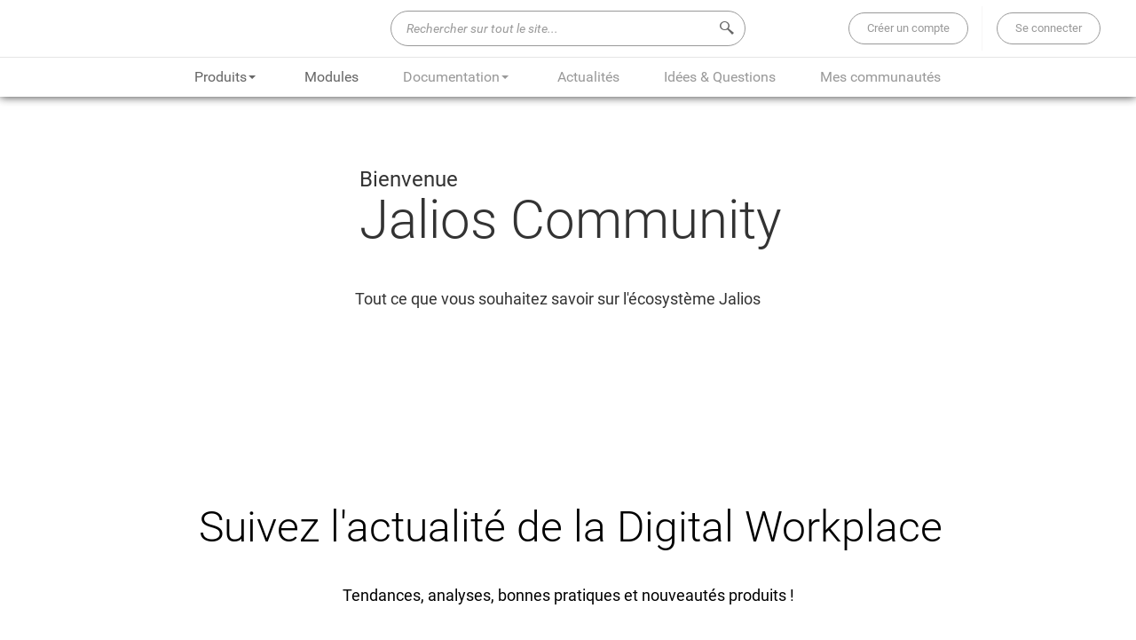

--- FILE ---
content_type: text/html;charset=UTF-8
request_url: https://community.jalios.com/
body_size: 11319
content:



<!DOCTYPE html>
<html lang="fr" xml:lang="fr" dir="ltr"   >
<head>
  

  <base href="https://community.jalios.com/"   />
  
  <meta charset="UTF-8" />
  <meta http-equiv="X-UA-Compatible" content="IE=edge" />
  <meta name="Generator" content="Jalios JCMS - Copyright (C) Jalios S.A. 2001 - 2026 - https://www.jalios.com/" />
  <meta name="viewport" content="width=device-width, initial-scale=1.0" />
  <meta name="keywords" content="Jalios, JCMS, JPlatform, Jalios Digital Platform, Jalios Workplace, self service, support, maintenance, developper, developer, GED, forum, gestion de contenu, portail, portal, CMS, techniciens, assistance, clientèle, support center, problèmes, problems, bug, patch, documentation, cookbook, formation, webmestre, webmaster, webdesigner, community, communauté, hotline, forum" />
  <meta name="description" content="Communauté Jalios pour répondre à vos questions liées à l’utilisation ou au paramétrage de vos applications : documentations, articles, téléchargement de modules, base de connaissances" />
  <meta name="twitter:card" content="Communauté Jalios pour répondre à vos questions liées à l’utilisation ou au paramétrage de vos applications : documentations, articles, téléchargement de modules, base de connaissances" />

  <title>Accueil - Jalios Community</title>
  

  <link rel="stylesheet" href="css/csspacker.jsp?v=20251223&amp;css=css%2Fjalios%2Fcore%2Fcomponents%2Ftopbar%2Fjalios-topbar.css&amp;css=css%2Flib%2Ftoastr%2Ftoastr.css&amp;css=css%2Fjalios%2Fcore%2Fcomponents%2Ftoastr%2Fjalios-toastr.css&amp;css=css%2Fjalios%2Fcore%2Ffonts%2Fwebfont-roboto.css&amp;css=css%2Fjalios%2Fcore%2Ffonts%2Fwebfont-roboto-condensed.css&amp;css=css%2Fjalios%2Fcore%2Fbootstrap.css&amp;css=css%2Fjalios%2Fcore%2Ffont-icons_with_fa.css&amp;css=css%2Fjalios%2Fcore%2Fcore.css&amp;css=css%2Fjalios%2Fcore%2Fcore-theme.css&amp;css=css%2Ffff-sprite.css&amp;css=css%2Fjalios%2Fcore%2Flang.css&amp;css=css%2Fjalios%2Fcore%2Fportlet%2Fskin%2Fjalios-skin-custom-properties.css&amp;css=css%2Flib%2Fanimate%2Fanimate-custom.css&amp;css=css%2Fjalios%2Fcore%2Fcomponents%2Fanimate%2Fjalios-rippler.css&amp;css=css%2Fjalios%2Fcore%2Fjalios-dropdown-repositioning.css&amp;css=css%2Fjalios%2Fcore%2Fcomponents%2Fa11y%2Fa11y.css&amp;css=plugins%2FJLearnPlugin%2Fcss%2Fjlearn-icons.css&amp;css=plugins%2FRefreshUIPlugin%2Fcss%2Frefreshui.css&amp;css=plugins%2FJXPlugin%2Fcss%2Fjalios-community.css&amp;css=plugins%2FKoalaThemePlugin%2Fcss%2Fkoala.css&amp;css=css%2Flib%2Fbootstrap-datetimepicker%2Fbootstrap-datetimepicker.css&amp;css=custom%2Fcss%2Fstandard.css&amp;css=plugins%2FSyntaxHighlighterPlugin%2Fcss%2Fprism.css" media="all" />
  <link rel="stylesheet" href="css/csspacker.jsp?v=20251223&amp;css=css%2Fprint.css" media="print" />
  <link rel="stylesheet" href="css/csspacker.jsp?v=20251223&amp;css=css%2Fjalios%2Fcore%2Fportlet%2Fskin%2Fjalios-empty.css&amp;css=css%2Fjalios%2Fcore%2Fjportal%2Fjportal-fulldisplay.css&amp;css=css%2Fjalios%2Fcore%2Fjportal%2Fjportal-fulldisplay-custom-properties.css&amp;css=css%2Ffulldisplay.css&amp;css=css%2Fjalios%2Fcore%2Fcomponents%2Fcard%2Fjalios-card-layout-deck.css&amp;css=css%2Fjalios%2Fcore%2Fcomponents%2Fcard%2Fjalios-card-borderless.css&amp;css=frontlib%2Flightgallery%2Fcss%2Flightgallery.css&amp;css=frontlib%2Flightgallery%2Fcss%2Flg-autoplay.css&amp;css=frontlib%2Flightgallery%2Fcss%2Flg-fullscreen.css&amp;css=frontlib%2Flightgallery%2Fcss%2Flg-thumbnail.css&amp;css=frontlib%2Flightgallery%2Fcss%2Flg-video.css&amp;css=frontlib%2Flightgallery%2Fcss%2Flg-zoom.css&amp;css=css%2Fjalios%2Fcore%2Fcomponents%2FimageEditor%2Fjalios-image-editor.css&amp;css=css%2Fjalios%2Fcore%2Fcomponents%2Floading%2Fjalios-loading-circle.css&amp;css=css%2Fjalios%2Fcore%2Fcomponents%2Ftopbar%2Fjalios-topbar-search-menu.css&amp;css=css%2Fjalios%2Fcore%2Fcomponents%2Floading%2Fjalios-loading-waves.css&amp;css=css%2Flib%2Fperfectscrollbar%2F1.x%2Fperfect-scrollbar.css&amp;css=plugins%2FFlashInfoPlugin%2Fcss%2Fflashinfo.css&amp;css=plugins%2FFlashInfoPlugin%2Fcss%2Fflashinfo-topbar-message.css&amp;css=plugins%2FKoalaThemePlugin%2Fcss%2F_menu_intranet_always_enabled.css&amp;css=css%2Fjalios%2Fcore%2Fcomponents%2Ftopbar%2Fjalios-topbar-navigation-menu.css&amp;css=plugins%2FBookmarksPlugin%2Fcss%2Fbookmarks.css&amp;css=plugins%2FCollaborativeSpacePlugin%2Fcss%2Fcs-guest.css&amp;css=plugins%2FJTranslatePlugin%2Fcss%2Fjtranslate.css&amp;css=plugins%2FKoalaThemePlugin%2Fless%2Fthemes%2F_dsfr-app-custom-properties.css" media="all" />

  <style media="all">
  <!--  
    .js .wdglang-fr { display: block; }
  -->
  </style>
  
 

  <style data-jalios-jportal-style="true">.koala-portlet-shortcut-style12 .card-responsive-layout .card{
  flex-basis: calc(33% - 30px);
}

BODY .jportal-wrapper ._zm391c4k3 {margin-top:1rem;}
</style>
   
  
  <script >
  /* <![CDATA[ */
    document._contextPath = '';
  /* ]]> */
  </script>
  <script type="text/javascript" >
    const JPlatformContext = {
      serverZoneId: "Europe/Paris",
    	userZoneId: "Europe/Paris"
    };
  </script>
  <link rel="shortcut icon" href="https://community.jalios.com/plugins/JXPlugin/images/community_favicon.ico?v=20251223" />
  <link rel="canonical" href="https://community.jalios.com/jcms/frt_73856/fr/accueil" />
  <meta property="og:url" content="https://community.jalios.com/jcms/frt_73856/fr/accueil"/>
  <script>
    /* FlashInfoPlugin: init friendly edit links rewriting */
    var flashInfoPlugin_friendlyEditLinksMap = {
      "types\/FlashInfo\/editFlashInfo.jsp" : "plugins\/FlashInfoPlugin\/types\/FlashInfo\/editFlashInfoModal.jsp"
    };
  </script>

  <meta property="og:description" content="Communauté Jalios pour répondre à vos questions liées à l’utilisation ou au paramétrage de vos applications : documentations, articles, téléchargement de modules, base de connaissances" />
  <meta property="og:title" content="Accueil" />
  <meta property="og:site_name" content="Jalios Community" />
  <link rel="alternate" href="https://community.jalios.com/jcms/kla_655908/fr/community-anonyme-landing-page-jportal" hreflang="fr"/>
  <link rel="alternate" href="https://community.jalios.com/jcms/kla_655908/en/community-anonyme-landing-page-jportal" hreflang="en"/>
  <meta http-equiv="content-language" content="fr" />








  




</head>

<body data-channel-name="Jalios Community" data-theme="default"  data-jalios-pack-version="20251223" class="koala_modern koala_style koala_info body site-jalios_community browser-Chrome browser-css3 zone_Public WS_c_7106" id="AjaxCtxt-0-1768727901874">
  
    <ul class="a11y-nav">
      
      <li><a class="" href="https://community.jalios.com/jcms/#a11y-global-content">Aller au contenu</a></li>
      
    </ul>
  
  
<!-- Google tag (gtag.js) -->
<script async src="https://www.googletagmanager.com/gtag/js?id=UA-42850646-1"></script>
<script>
  window.dataLayer = window.dataLayer || [];
  function gtag(){dataLayer.push(arguments);}
  gtag('js', new Date());
  gtag('config', 'UA-42850646-1', 
    
  );
</script>
<!-- End Google Analytics -->
<script >document.body.className = document.body.className + ' js'</script>
<a id="top" style="display:block;"></a>




    
    
    

<script>
	document.body.classList.add("is-topbar-displayed");
</script>
<div class="koala-topbar topbar-wrapper is-expanded" data-portlet-search-action='front/query/query.jsp'>
  <nav class="topbar is-full-width">
    <div class="topbar-inner">
      
      <div class="topbar-left">
        
      
        <a class="topbar-logo topbar-item" href="index.jsp">
          <picture>
            <source media="(max-width: 992px)" srcset="plugins/JXPlugin/images/logo-community-mobile.png">
            <source media="(min-width: 992px)" srcset="plugins/JXPlugin/images/logo-community.png">
            <img src="plugins/JXPlugin/images/logo-community.png" class="jalios-icon topbar-logo" alt="" />
          </picture>
        </a>
        

        
        
        
        




  
	
	  
	  
	  
	



      </div>
      
      
      
      


  <div id="frt_73846_1" class="Outter PortletSearch ID_frt_73846 box-responsive ajax-refresh-div Portlet PortletSkinable usage-box skin-default empty-skin" style="">
<div class="portlet-body portlet-body-primary portlet-body-secondary Inner" style="vertical-align: middle; text-align: left;">
<!-- Search zone -->
<div class="topbar-search-wrapper topbar-item">
<form autocomplete="off" action="front/query/query.jsp">
<div class="search-container" role="search" >
<input type="text" id="a11y-global-search" name="text" data-ac-lookup-pending-refresh="true" title='Rechercher sur tout le site...'
data-jalios-ajax-refresh-url="/jcore/autocomplete/acTopbarSearch.jsp?portletSearchId=frt_73846&amp;topbarSearch=true" aria-label="Rechercher sur tout le site..."
class="form-control topbar-search-query" placeholder="Rechercher sur tout le site..." />
<button class="btn btn-default btn-topbar-search" value="true" name="opSearch" type="submit" title='Rechercher'><span class="jalios-icon topbar-search icomoon-search2" aria-hidden="true" ></span><span class="sr-only">Rechercher sur tout le site...</span></button>
<input type="hidden" name="textSearch" value="true" />
<input type="hidden" name="searchInFiles" value="true" />
<input type="hidden" name="searchWith" value="all" />
</div>
<div class="topbar-search-results-dummy hide">
<div data-jalios-ajax-refresh-url="jcore/autocomplete/acTopbarSearch.jsp" class="no-focus ajax-refresh-div search-global">
<div class="topbar-search-results-full-wrapper">
<a role="button" tabindex="0" class="btn topbar-search-close" title='Fermer la recherche'><span class="jalios-icon topbar-search-close icomoon-cross2" aria-hidden="true" ></span></a>
<div class="topbar-search-inner" data-jalios-loading-label='Veuillez saisir au moins trois caractères...'>
<div class="columns-header">
<h2 class="topbar-search-results-title topbar-search-results-title-workspace" id="topbar-search-results-title-workspace">Espaces</h2>
<h2 class="topbar-search-results-title topbar-search-results-title-publication" id="topbar-search-results-title-publication">Contenus</h2>
</div>
<div class="columns-body">
<div class="topbar-search-results-wrapper topbar-search-workspace-list"  >
<div class="topbar-search-no-result-wrapper">
<p class="additional-message">Il n'y a pas de résultat.</p>
</div>
</div>
<div class="topbar-search-results-wrapper topbar-search-publication-list" >
<div class="topbar-search-no-result-wrapper">
<p class="additional-message">Il n'y a pas de résultat.</p>
</div>
</div>
</div>
</div>
<div class="topbar-search-footer">
<button type="submit" class="btn btn-primary btn-full-search">Faire une recherche complète</button>
</div>
</div>
</div>
</div>
</form>
</div>
<div class="topbar-search-overlay"></div>
</div>
</div>


      
      
      
      <div class="topbar-right">
        
      
        
	        <div class="topbar-item-wrapper hidden-xs hidden-sm hidden-md hidden-lg ">
	          <a class="topbar-item" href="front/query/query.jsp"><span class="jalios-icon topbar-search icomoon-search2" aria-hidden="true" ></span></a>
	        </div>
        
        

              <div class="topbar-item-wrapper koala-signup-item-wrapper">
                  <div class="topbar-item">
                     <a href='jcms/kla_656212?jsp=plugins/JXPlugin/types/DemandeAcces/editFormDemandeAcces.jsp'>
                      <div class="koala-button btn-koala-hovereffect">
                          <span class="btn-text">Créer un compte</span>
                      </div>
                     </a>
                  </div>
              </div>

              <div class="topbar-item">
                  <div class="topbar-item">
                     <a href='jcms/kla_656493?jsp=front/login.jsp'>
                      <div class="koala-button btn-koala-hovereffect">
                          <span class="btn-text">Se connecter</span>
                      </div>
                     </a>
                  </div>
              </div>
              

            <!-- TARGET -->
			
			
      </div>
    </div>
  
  </nav>
  
  <div class="koala-main-navigation-wrapper">
    


  
    
  
  <div id="arw_73920_2" class="Outter PortletNavigate ID_arw_73920 box-responsive ajax-refresh-div Portlet PortletSkinable usage-box skin-default empty-skin" style="">
    
    <div class="portlet-body portlet-body-primary portlet-body-secondary Inner" style="vertical-align: middle; text-align: left;">
      
<div class="koala-menu-topbar-standard">
  <div class="koala-menu topbar-navigation-menu-wrapper is-expanded">
    <nav class="topbar-navigation-menu">
      
<ul class="nav nav-tabs topbar-navigation-menu-items is-navigation dropdown-0 ">
  
            



  <li class="dropdown produits granted-anonymous top-item">
    <a href="jcms/kla_657102/fr/produits" class="dropdown-toggle" data-toggle="dropdown">Produits<span class="jalios-icon caret caret" aria-hidden="true" ></span></a>
    <ul class="dropdown-menu dropdown">
      
      



  <li class='dropdown-submenu  granted-anonymous'>
    <a href="jcms/frt_73858/fr/jplatform">JPlatform</a>
    <ul class="dropdown-menu sub-menu">
      



  <li class='dropdown-submenu  granted-anonymous'>
    <a href="jcms/jc2_361159/fr/jplatform-10">JPlatform 10</a>
    <ul class="dropdown-menu sub-menu">
      

  <li class=" granted-anonymous"><a href="jcms/jc1_861292/fr/jplatform-10-sp8" target=""> JPlatform 10 SP8</a></li>

      

  <li class=" granted-anonymous"><a href="jcms/jc2_751944/fr/jplatform-10-sp7" target=""> JPlatform 10 SP7</a></li>

      

  <li class=" granted-anonymous"><a href="jcms/jc1_688519/fr/jplatform-10-sp6" target=""> JPlatform 10 SP6</a></li>

      

  <li class=" granted-anonymous"><a href="jcms/jc2_622838/fr/jplatform-10-sp5" target=""> JPlatform 10 SP5</a></li>

</ul>
  </li>

</ul>
  </li>

      

  <li class=" granted-anonymous"><a href="jcms/jc1_937371/fr/jlearning" target=""> JLearning</a></li>

      

  <li class=" granted-anonymous"><a href="jcms/jc1_937372/fr/jlic" target=""> JLic</a></li>


    </ul>
  </li>

            

  <li class="modules granted-anonymous top-item"><a href="jcms/frt_73857/fr/modules" target=""> Modules</a></li>

            



  <li class="dropdown documentation forbidden-anonymous top-item">
    <a href="jcms/frt_73859/fr/documentation" class="dropdown-toggle" data-toggle="dropdown">Documentation<span class="jalios-icon caret caret" aria-hidden="true" ></span></a>
    <ul class="dropdown-menu dropdown">
      
      



  <li class='dropdown-submenu  forbidden-anonymous'>
    <a href="jcms/arw_73892/fr/pour-demarrer">Pour démarrer</a>
    <ul class="dropdown-menu sub-menu">
      

  <li class=" forbidden-anonymous"><a href="jcms/arw_73898/fr/livres-blancs" target=""> Livres Blancs</a></li>

      

  <li class=" forbidden-anonymous"><a href="jcms/arw_73899/fr/faqs" target=""> FAQs</a></li>

      

  <li class=" forbidden-anonymous"><a href="jcms/arw_73900/fr/historique-de-versions" target=""> Historique de versions</a></li>

      

  <li class=" granted-anonymous"><a href="jcms/arw_78666/fr/fiches-des-nouveautes" target=""> Fiches des nouveautés</a></li>

      

  <li class=" forbidden-anonymous"><a href="jcms/jc1_393572/fr/rgpd" target=""> RGPD</a></li>

      

  <li class=" forbidden-anonymous"><a href="jcms/jc1_881854/fr/accessibilite" target=""> Accessibilité</a></li>

      

  <li class=" forbidden-anonymous"><a href="jcms/jc_159717/fr/formations" target=""> Formations</a></li>

      

  <li class=" forbidden-anonymous"><a href="jcms/jc_86874/fr/support-technique" target=""> Support Technique</a></li>

      

  <li class=" forbidden-anonymous"><a href="jcms/jc_80155/fr/copies-d-ecran" target=""> Copies d'écran</a></li>

      

  <li class=" forbidden-anonymous"><a href="jcms/arw_73901/fr/glossaire" target=""> Glossaire</a></li>

      

  <li class=" forbidden-anonymous"><a href="jcms/jc_105027/fr/web-design" target=""> Web Design</a></li>

      

  <li class=" granted-anonymous"><a href="jcms/jc1_767277/fr/conditions-contractuelles-jalios-sa" target=""> Conditions contractuelles Jalios SA</a></li>

</ul>
  </li>

      



  <li class='dropdown-submenu  forbidden-anonymous'>
    <a href="jcms/arw_73893/fr/install-exploit">Install. & Exploit.</a>
    <ul class="dropdown-menu sub-menu">
      

  <li class=" forbidden-anonymous"><a href="jcms/arw_73902/fr/premiers-pas" target=""> Premiers pas</a></li>

      

  <li class=" forbidden-anonymous"><a href="jcms/arw_73903/fr/manuels" target=""> Manuels</a></li>

      

  <li class=" forbidden-anonymous"><a href="jcms/jc_111117/fr/communaute-architecture-technique" target=""> Communauté Architecture Technique</a></li>

      

  <li class=" forbidden-anonymous"><a href="jcms/jc_163766/fr/modules" target=""> Modules</a></li>

</ul>
  </li>

      



  <li class='dropdown-submenu  forbidden-anonymous'>
    <a href="jcms/arw_73895/fr/administration">Administration</a>
    <ul class="dropdown-menu sub-menu">
      

  <li class=" forbidden-anonymous"><a href="jcms/dk_10242/fr/installation-configuration" target=""> Installation & Configuration</a></li>

      

  <li class=" forbidden-anonymous"><a href="jcms/jx_13515/fr/exploit-admin-tech" target=""> Exploit & Admin tech</a></li>

      

  <li class=" forbidden-anonymous"><a href="jcms/jx_9985/fr/maintenance-evolution" target=""> Maintenance & évolution</a></li>

      

  <li class=" forbidden-anonymous"><a href="jcms/jx_19431/fr/administration-fonctionnelle" target=""> Administration fonctionnelle</a></li>

</ul>
  </li>

      



  <li class='dropdown-submenu  forbidden-anonymous'>
    <a href="jcms/arw_73896/fr/conception">Conception</a>
    <ul class="dropdown-menu sub-menu">
      

  <li class=" forbidden-anonymous"><a href="jcms/c_5362/fr/architecture" target=""> Architecture</a></li>

      

  <li class=" forbidden-anonymous"><a href="jcms/jx_13708/fr/conception-fonctionnelle" target=""> Conception fonctionnelle</a></li>

      

  <li class=" forbidden-anonymous"><a href="jcms/c_5364/fr/integration-compatibilite" target=""> Intégration & Compatibilité</a></li>

</ul>
  </li>

      



  <li class='dropdown-submenu  forbidden-anonymous'>
    <a href="jcms/arw_73897/fr/developpement">Développement</a>
    <ul class="dropdown-menu sub-menu">
      

  <li class=" forbidden-anonymous"><a href="jcms/arw_73905/fr/api-javadoc-et-taglib" target=""> API (Javadoc et Taglib)</a></li>

</ul>
  </li>

      

  <li class=" forbidden-anonymous"><a href="jcms/jc1_202396/fr/base-de-connaissances" target=""> Base de connaissances</a></li>

      

  <li class=" forbidden-anonymous"><a href="jcms/jc1_481459/fr/documentation-en-ligne" target=""> Documentation en ligne</a></li>

      

  <li class=" forbidden-anonymous"><a href="jcms/jc2_484528/fr/catalogue-des-usages" target=""> Catalogue des usages</a></li>

      

  <li class=" forbidden-anonymous"><a href="jcms/jc1_830057/fr/jalios-workplace-guides" target=""> Jalios Workplace Guides</a></li>


    </ul>
  </li>

            

  <li class="actualites forbidden-anonymous top-item"><a href="jcms/frt_73860/fr/actualites" target=""> Actualités</a></li>

            

  <li class="idees-questions forbidden-anonymous top-item"><a href="jcms/frt_73861/fr/idees-questions" target=""> Idées & Questions</a></li>

            

  <li class="mes-communautes forbidden-anonymous top-item"><a href="jcms/kla_658908/fr/mes-communautes" target=""> Mes communautés</a></li>

      
</ul>
 
    </nav>
  </div>
</div>



    </div>
    
  </div>
  

  

  </div>
  
  
</div>
<div class="topbar-placeholder is-expanded"></div>



  
    <div id="kla_655908_0"  class="Outter JPortal ID_kla_655908 box-responsive ajax-refresh-div Inner   empty-skin"   >
<div class="portlet-header-actions">
  
  
  
</div>

<div class="jportal-wrapper  has-nothing-displayed" data-jportal-id="kla_655908">
	
  
  
    <div class="jportal-structured-header container-fluid">
      <div class="row jportal-row">
        
        











  <div data-block-id='_n29b1apho' class="jportal-block col-xs-12 col-sm-12 col-md-12">
    <div class="jportal-block-inner _n29b1apho">
		
      	
	      
          <div class="row jportal-row">
	          
	      
	      
	      











  <div data-portlet-id='kla_655909' data-block-id='_xrbrvwgz1' class="jportal-block col-xs-12 col-sm-12 col-md-12 _parent_xrbrvwgz1">
    <div class="jblock-portlet">
      
      
		  
	    


  
    

<div id="kla_655908_0_kla_655909_0"  class="Outter PortletQueryForeachDetail ID_kla_655909 box-responsive ajax-refresh-div Portlet PortletSkinable Inner _xrbrvwgz1 koala-widget-skin style-noskin"   >
  

  














<section class="koala-headline-publication2 alternative2
    
    ">

    


        
        
        
        
        
        


        <div class="article-wrapper">

            <div class="article-body-frame" style="background-image: url(upload/docs/image/png/2023-07/banner_home__not_logged_1920x300.png)">
                <div class="article-body">
					
                    <div class="article-description">
                        <div class="wysiwyg"><h3>Bienvenue</h3>
<h2>Jalios Community</h2>
<p>Tout ce que vous souhaitez savoir sur l'écosystème Jalios</p></div>
                        
                    </div>
                    
                </div>
                
            </div>

        </div>

        
    



</section> <!-- end article-headline-section -->

</div>


  

	    
      
    </div>
  </div>

	       
	        
           </div>
		      
			
			</div>
  </div>

        
      </div>
    </div>
  

	
	<main class="container" role="main" id="a11y-global-content">
		<div class="row jportal-row">
	    
  
    
    











  <div data-block-id='_yxpb7wryj' class="jportal-block col-xs-12 col-sm-12 col-md-12">
    <div class="jportal-block-inner _yxpb7wryj">
		
      	
	      
          <div class="row jportal-row">
	          
	      
	      
	      











  <div data-portlet-id='kla_656639' data-block-id='_zac29hx1o' class="jportal-block col-xs-12 col-sm-12 col-md-12 _parent_zac29hx1o">
    <div class="jblock-portlet">
      
      
		  
	    


  
    

<div id="kla_655908_0_kla_656639_1"  class="Outter PortletShortcut ID_kla_656639 box-responsive ajax-refresh-div Portlet PortletSkinable Inner _zac29hx1o koala-widget-skin style-noskin"   >
  

  

<div class="koala-portlet-shortcut-style12">
  <div class="card-responsive-layout">
    


  </div>
</div>


</div>


  

	    
      
    </div>
  </div>

	       
	        
           </div>
		      
			
      	
	      
          <div class="row jportal-row">
	          
	      
	      
	      











  <div data-block-id='_3bs60i6g6' class="jportal-block col-xs-12 col-sm-12 col-md-12">
    <div class="jportal-block-inner _3bs60i6g6">
		
      	
	      
          <div class="row jportal-row">
	          
	      
	      
	      











  <div data-portlet-id='kla_656649' data-block-id='_3c8zueokw' class="jportal-block col-xs-12 col-sm-12 col-md-12 _parent_3c8zueokw">
    <div class="jblock-portlet">
      
      
		  
	    


  
    
  
  <div id="kla_655908_0_kla_656649_2" class="Outter PortletQueryForeachDetail ID_kla_656649 box-responsive ajax-refresh-div Portlet PortletSkinable _3c8zueokw usage-box skin-default empty-skin" style="">
    
    <div class="portlet-body portlet-body-primary portlet-body-secondary Inner" style="">
      









	
	  <div class="wysiwyg koala-wysiwyg">
 <h2 class="section-title" style="text-align: center;">Suivez l'actualité de la Digital Workplace</h2>
 <p class="section-title" style="text-align: center;"><br>
  Tendances, analyses, bonnes pratiques et nouveautés produits !</p>
</div>
	


    </div>
    
  </div>
  

  

	    
      
    </div>
  </div>

	       
	        
           </div>
		      
			
      	
	      
          <div class="row jportal-row">
	          
	      
	      
	      











  <div data-block-id='_zm391c4k3' class="jportal-block col-xs-12 col-sm-12 col-md-12">
    <div class="jportal-block-inner _zm391c4k3">
		
      	
	      
          <div class="row jportal-row">
	          
	      
	      
	      











  <div data-portlet-id='kla_657226' data-block-id='_zilypu5y2' class="jportal-block col-xs-12 col-sm-12 col-md-12 _parent_zilypu5y2">
    <div class="jblock-portlet">
      
      
		  
	    


  
    
  
  <div id="kla_655908_0_kla_657226_3" class="Outter PortletQueryForeachDetail ID_kla_657226 box-responsive ajax-refresh-div Portlet PortletSkinable _zilypu5y2 usage-box skin-default empty-skin" style="">
    
    <div class="portlet-body portlet-body-primary portlet-body-secondary Inner" style="">
      




<div class="koala-articles-cards-list card-portrait-standard full-pic  onhover">
  <div class="card-count-3 card-responsive-layout">
    


  </div>
  
<div class="koala-pager null">


</div>

</div>


    </div>
    
  </div>
  

  

	    
      
    </div>
  </div>

	       
	        
           </div>
		      
			
      	
	      
          <div class="row jportal-row">
	          
	      
	      
	      











  <div data-portlet-id='kla_656223' data-block-id='_h4n0jhsiv' class="jportal-block col-xs-12 col-sm-12 col-md-12 _parent_h4n0jhsiv hidden-xs">
    <div class="jblock-portlet">
      
      
		  
	    
	    
      
    </div>
  </div>

	       
	        
           </div>
		      
			
			</div>
  </div>

	       
	        
           </div>
		      
			
			</div>
  </div>

	       
	        
           </div>
		      
			
			</div>
  </div>

    
  

	  </div>
	</main>
  
  
  
  
    <footer class="jportal-structured-footer container-fluid" role="contentinfo">
      <div class="row jportal-row">
        
        











  <div data-block-id='_956fqstzq' class="jportal-block col-xs-12 col-sm-12 col-md-12">
    <div class="jportal-block-inner _956fqstzq">
		
      	
	      
          <div class="row jportal-row">
	          
	      
	      
	      











  <div data-portlet-id='kla_656611' data-block-id='_q4b74ngfj' class="jportal-block col-xs-12 col-sm-12 col-md-12 _parent_q4b74ngfj">
    <div class="jblock-portlet">
      
      
		  
	    


  
    
  
  <div id="kla_655908_0_kla_656611_5" class="Outter KoalaFooterPortlet ID_kla_656611 box-responsive ajax-refresh-div Portlet PortletSkinable _q4b74ngfj usage-box skin-default empty-skin" style="">
    
    <div class="portlet-body portlet-body-primary portlet-body-secondary Inner" style="">
      
<div class="koala-footer style-2">
  <div class="container">
    <div class="header">
      <div class="footer-column">
        <picture>
          <source media="(max-width: 992px)" srcset="plugins/JXPlugin/images/logo-community-footer.png" />
          <source media="(min-width: 992px)" srcset="plugins/JXPlugin/images/logo-community-footer.png" />
          <img src="plugins/JXPlugin/images/logo-community.png" class="jalios-icon topbar-logo" alt="" />
        </picture>
      </div>
      
        <div class="footer-column social-links">
          <span>Suivez Jalios :
          
              <a href="http://www.linkedin.com/company/92433?trk=tyah" target="_blank" rel="noreferrer"  >
                <span class="jalios-icon fa fa-linkedin" aria-hidden="true" title="LinkedIn" ></span><span class="sr-only">LinkedIn</span>
              </a>
          
              <a href="https://twitter.com/Jalios" target="_blank" rel="noreferrer"  >
                <span class="jalios-icon fa fa-twitter" aria-hidden="true" title="Twitter" ></span><span class="sr-only">Twitter</span>
              </a>
          
          </span>
        </div>
      
    </div>
    <div class="menu">
      
        
          <div class="footer-column">
            <div class="inner-container">
              <div class="column-header">Contacter Jalios</div>
              
                
                  <div class="column-item">
                    <a  href='jcms/kla_656616/fr/support-jalios'>
                      Support Jalios
                    </a>
                  </div>
                
              
            </div>
          </div>
        
      
        
          <div class="footer-column">
            <div class="inner-container">
              <div class="column-header">Mentions légales</div>
              
                
                  <div class="column-item">
                    <a  href='jcms/kla_656618/fr/a-propos-du-site'>
                      A propos du site
                    </a>
                  </div>
                
              
                
              
                
                  <div class="column-item">
                    <a  href='jcms/jc1_925638/fr/politique-de-protection-des-donnees-jalios-sa'>
                      Politique de protection des données Jalios SA
                    </a>
                  </div>
                
              
            </div>
          </div>
        
      
    </div>
    <div class="footer">
      <div class="wysiwyg"><p style="text-align: center;">© 2026 Jalios | 58 rue Pottier - 78150 Le Chesnay - France | Urgence en production : <span class="phone-text">+33 1 39 23 92 89 (9h00 - 18h00)</span></p></div>
    </div>
  </div>
</div>
    </div>
    
  </div>
  

  

	    
      
    </div>
  </div>

	       
	        
           </div>
		      
			
			</div>
  </div>

        
      </div>
    </footer>
  

  
  
</div>




</div>
  



<span data-jnlp-wysiwyg-configuration="{&#34;activate&#34;:false,&#34;canStream&#34;:true}"></span>

<ul class='ctxMenu click' id='ctxLangForm' style='display: none; width: 110px;'><li class='icon'><a lang='fr' xml:lang='fr' href='#' class='lang-trigger'><span class="iso-639-visual" data-jalios-lang="fr"><img src="s.gif" class="jalios-icon iso-639-fr twemoji-flag FR-twflag" alt="" /></span> Français</a></li><li class='icon'><a lang='en' xml:lang='en' href='#' class='lang-trigger'><span class="iso-639-visual" data-jalios-lang="en"><img src="s.gif" class="jalios-icon iso-639-en twemoji-flag GB-twflag" alt="" /></span> English</a></li><li class='icon'><a lang='de' xml:lang='de' href='#' class='lang-trigger'><span class="iso-639-visual" data-jalios-lang="de"><img src="s.gif" class="jalios-icon iso-639-de twemoji-flag DE-twflag" alt="" /></span> Deutsch</a></li></ul>
<script >
/* <![CDATA[ */
  document.t0 = new Date().getTime();
/* ]]> */
</script>

  <script src="js/jalios/core/jalios-properties-js.jsp?nopackfirst&amp;v=20251223"></script>
  <script src="js/jalios/core/jalios-i18n-js.jsp?nopackfirst&amp;lang=fr&amp;v=20251223"></script>
  <script src="js/jspacker.jsp?v=20251223&amp;js=frontlib%2Fjquery%2Fjquery.min.js&amp;js=js%2Fjalios%2Fcore%2Fjalios-init.js&amp;js=frontlib%2FjqueryMigrate%2Fjquery-migrate.min.js&amp;js=frontlib%2Fjquery%2Fjquery-fix.js&amp;js=js%2Flib%2FelementQuery.js&amp;js=frontlib%2Fjquery-ui%2Fjquery-ui.min.js&amp;js=js%2Fjalios%2Fjquery-browser.js&amp;js=js%2Flib%2FimagesLoaded%2Fimagesloaded.pkgd.js&amp;js=js%2Flib%2Fmoment%2Fmoment.js&amp;js=js%2Flib%2Fmoment%2Fmoment-timezone-with-data-1970-2030.js&amp;js=js%2Flib%2Fjsonrpc.js&amp;js=js%2Flib%2Fprototype.js&amp;js=js%2Flib%2Fhistory.js%2Fhistory.adapter.jquery.js&amp;js=js%2Flib%2Fhistory.js%2Fhistory.js&amp;js=js%2Fjalios%2Futil.js&amp;js=js%2Fchannel.js&amp;js=js%2Fwidget.js&amp;js=js%2Flib%2Fjquery.ajaxQueue.js&amp;js=js%2Flib%2Fjquery.console.js&amp;js=js%2Flib%2Fjquery.idle-timer.js&amp;js=js%2Flib%2Fjquery.cookie.js&amp;js=js%2Fjalios%2Fcore%2Fjalios-common.js&amp;js=js%2Fjalios%2Fcore%2Fjalios-i18n.js&amp;js=js%2Fjalios%2Fcore%2Fjalios-data-broker.js&amp;js=js%2Fjalios%2Fcore%2Fjalios-data-toggle.js&amp;js=js%2Fjalios%2Fcore%2Fjalios-sortable.js&amp;js=js%2Fjalios%2Fcore%2Fjalios-sortable-portal.js&amp;js=js%2Fjalios%2Fcore%2Fjalios-sortable-widget.js&amp;js=js%2Fjalios%2Fcore%2Fjalios-tooltip.js&amp;js=js%2Fjalios%2Fcore%2Fjalios-browser.js&amp;js=js%2Fjalios%2Fcore%2Fjalios-submit.js&amp;js=js%2Fjalios%2Fcore%2Fjalios-clickable.js&amp;js=js%2Flib%2Fbootstrap-3.4.1%2Ftransition.js&amp;js=js%2Flib%2Fbootstrap-3.4.1%2Falert.js&amp;js=js%2Flib%2Fbootstrap-3.4.1%2Fmodal.js&amp;js=js%2Flib%2Fbootstrap-3.4.1%2Fdropdown.js&amp;js=js%2Flib%2Fbootstrap-3.4.1%2Ftab.js&amp;js=js%2Flib%2Fbootstrap-3.4.1%2Ftooltip.js&amp;js=js%2Flib%2Fbootstrap-3.4.1%2Fpopover.js&amp;js=js%2Flib%2Fbootstrap-3.4.1%2Fbutton.js&amp;js=js%2Flib%2Fbootstrap-3.4.1%2Fcollapse.js&amp;js=js%2Flib%2Fbootstrap-typeahead%2Fbootstrap-typeahead.js&amp;js=js%2Flib%2Fbootstrap-notify.js&amp;js=js%2Flib%2Fbootstrap-tabdrop.js&amp;js=js%2Flib%2Fbootstrap-datetimepicker%2Fbootstrap-datetimepicker.js"></script>
  <script src="js/jspacker.jsp?v=20251223&amp;js=js%2Fjalios%2Fcore%2Fjalios-prototype-conflict.js&amp;js=js%2Fjalios%2Fcore%2Fjalios-polyfill.js&amp;js=js%2Fjalios%2Fcore%2Fjalios-tab.js&amp;js=js%2Fjalios%2Fcore%2Fjalios-modal.js&amp;js=js%2Fjalios%2Fcore%2Fjalios-popin.js&amp;js=js%2Fjalios%2Fcore%2Fjalios-ajax-refresh.js&amp;js=js%2Fjalios%2Fcore%2Fjalios-single-submit.js&amp;js=js%2Fjalios%2Fcore%2Fjalios-autocomplete.js&amp;js=js%2Fjalios%2Fcore%2Fjalios-autocomplete-chooser.js&amp;js=js%2Fjalios%2Fcore%2Fjalios-autocomplete-wiki.js&amp;js=js%2Fjalios%2Fcore%2Fjalios-ctxmenu.js&amp;js=js%2Fjalios%2Fcore%2Fjalios-collapse.js&amp;js=js%2Fjalios%2Fcore%2Fjalios-widget.js&amp;js=js%2Fjalios%2Fcore%2Fjalios-widget-chooser.js&amp;js=js%2Fjalios%2Fux%2Fjalios-caddy.js&amp;js=js%2Fjalios%2Fcore%2Fjalios-treeview.js&amp;js=js%2Fjalios%2Fcore%2Fjalios-table-data.js&amp;js=js%2Fjalios%2Fcore%2Fjalios-dropdown-repositioning.js&amp;js=js%2Fjalios%2Fcore%2Fjalios-modal-forbidden.js&amp;js=js%2Fjalios%2Fcore%2Fjalios-dirty-form-control.js&amp;js=js%2Fjalios%2Fcore%2Fa11y%2Fjalios-a11y.js&amp;js=js%2Fjalios%2Fcore%2Fa11y%2Fjalios-a11y-modal.js&amp;js=js%2Fjalios%2Fcore%2Fa11y%2Fjalios-a11y-tabbable.js&amp;js=js%2Fjalios%2Fcore%2Fa11y%2Fjalios-a11y-collapsable.js&amp;js=plugins%2FJGuidePlugin%2Fjs%2Fjguide-polyfill.js&amp;js=plugins%2FJXPlugin%2Fjs%2FjxPlugin.js&amp;js=js%2Flib%2Ftwemoji%2Ftwemoji.min.js&amp;js=js%2Fjalios%2Fcore%2Fjalios-emoji.js&amp;js=js%2Fjalios%2Fcore%2Fcomponents%2Fanimate%2Fjalios-rippler.js&amp;js=js%2Flib%2Fhandlebars%2Fhandlebars.js&amp;js=js%2Flib%2Ftoastr%2Ftoastr.js&amp;js=js%2Fjalios%2Fcore%2Fjalios-toastr.js&amp;js=plugins%2FJNLPPlugin%2Fjs%2Fjnlp-service.js&amp;js=plugins%2FSmartPhonePlugin%2Fjs%2FalertChannel%2Falert-channel.js&amp;js=plugins%2FJTranslatePlugin%2Fjs%2Fjtranslate.js&amp;js=plugins%2FJTranslatePlugin%2Fjs%2Fjtranslate-ui.js&amp;js=plugins%2FKoalaThemePlugin%2Fjs%2Fvendors%2Fcolor-thief%2Fcolor-thief.umd.js&amp;js=plugins%2FKoalaThemePlugin%2Fjs%2Fmain.js&amp;js=custom%2Fjs%2Fstandard.js"></script>
  <script src="js/jspacker.jsp?v=20251223&amp;js=plugins%2FSyntaxHighlighterPlugin%2Fjs%2Fprism.js&amp;js=plugins%2FSyntaxHighlighterPlugin%2Fjs%2Fprism-ajax-refresh.js&amp;js=js%2Fjalios%2Fjportal%2Fjportal-utils.js&amp;js=js%2Fjalios%2Fjportal%2Fjportal-edit-portlet-modal.js&amp;js=frontlib%2Flightgallery%2Flightgallery.min.js&amp;js=frontlib%2Flightgallery%2Fplugins%2Fautoplay%2Flg-autoplay.min.js&amp;js=frontlib%2Flightgallery%2Fplugins%2Fvideo%2Flg-video.min.js&amp;js=frontlib%2Flightgallery%2Fplugins%2Ffullscreen%2Flg-fullscreen.min.js&amp;js=frontlib%2Flightgallery%2Fplugins%2Fthumbnail%2Flg-thumbnail.min.js&amp;js=frontlib%2Flightgallery%2Fplugins%2Fzoom%2Flg-zoom.min.js&amp;js=js%2Fjalios%2Fcore%2Fcomponents%2Flightbox%2Flg-jplatform-lightbox.js&amp;js=js%2Fjalios%2Fcore%2Fjalios-lightbox.js&amp;js=frontlib%2Fdropzone%2Fdropzone.js&amp;js=js%2Fjalios%2Fcore%2Fcomponents%2FimageEditor%2Fjalios-image-editor.js&amp;js=plugins%2FKoalaThemePlugin%2Fjs%2Fvendors%2Fslickjs%2Fslick.min.js&amp;js=js%2Fjalios%2Fcore%2Fcomponents%2Fjalios-topbar.js&amp;js=js%2Fjalios%2Fcore%2Fcomponents%2Fjalios-loading-circle.js&amp;js=js%2Fjalios%2Fcore%2Fcomponents%2Fjalios-topbar-search.js&amp;js=js%2Fjalios%2Fcore%2Fcomponents%2Fjalios-loading-waves.js&amp;js=js%2Flib%2Fperfectscrollbar%2F1.x%2Fperfect-scrollbar.js&amp;js=plugins%2FFlashInfoPlugin%2Fjs%2Ffriendly-edit.js&amp;js=plugins%2FJTranslatePlugin%2Fjs%2Fjtranslate-acl.js&amp;js=plugins%2FJNLPPlugin%2Fjs%2Fmarked.min.js"></script>





<script >
/* <![CDATA[ */
 var domLoadFunc = function() { 
   var t1 = new Date().getTime(); 

	     
  const colorThief = new ColorThief();
  jQuery(".jc-put-color-bck").each(function() {
    var theImg = this;
    var bgColor = colorThief.getColor(theImg);
    var value = "rgb(" + bgColor[0] + "," + bgColor[1] + "," + bgColor[2] + ", 0.5)";
    theImg.style.backgroundColor = value;
  });

	     
  jQuery(document).ready(function() {
    if (window.location.href.indexOf("jxplugin.jsp") > -1) {
      jQuery("li.apps").addClass(" active");
    }
     if (window.location.href.indexOf("frt_74021") > -1) {
      jQuery("li.blog").addClass(" active");
    }
    
    if (window.location.href.indexOf("frt_74144") > -1) {
      jQuery("li.idees-questions").addClass(" active");
    }
    
    
  });

     jQuery.jalios.DOM.markResources('css/jalios/core/components/topbar/jalios-topbar.css', 'css/lib/toastr/toastr.css', 'css/jalios/core/components/toastr/jalios-toastr.css', 'css/jalios/core/fonts/webfont-roboto.css', 'css/jalios/core/fonts/webfont-roboto-condensed.css', 'css/jalios/core/bootstrap.css', 'css/jalios/core/font-icons_with_fa.css', 'css/jalios/core/core.css', 'css/jalios/core/core-theme.css', 'css/fff-sprite.css', 'css/jalios/core/lang.css', 'css/jalios/core/portlet/skin/jalios-skin-custom-properties.css', 'css/lib/animate/animate-custom.css', 'css/jalios/core/components/animate/jalios-rippler.css', 'css/jalios/core/jalios-dropdown-repositioning.css', 'css/jalios/core/components/a11y/a11y.css', 'plugins/JLearnPlugin/css/jlearn-icons.css', 'plugins/RefreshUIPlugin/css/refreshui.css', 'plugins/JXPlugin/css/jalios-community.css', 'plugins/KoalaThemePlugin/css/koala.css', 'css/lib/bootstrap-datetimepicker/bootstrap-datetimepicker.css', 'custom/css/standard.css', 'css/print.css', 'plugins/SyntaxHighlighterPlugin/css/prism.css', 'css/jalios/core/portlet/skin/jalios-empty.css', 'css/jalios/core/jportal/jportal-fulldisplay.css', 'css/jalios/core/jportal/jportal-fulldisplay-custom-properties.css', 'css/fulldisplay.css', 'css/jalios/core/components/card/jalios-card-layout-deck.css', 'css/jalios/core/components/card/jalios-card-borderless.css', 'frontlib/lightgallery/css/lightgallery.css', 'frontlib/lightgallery/css/lg-autoplay.css', 'frontlib/lightgallery/css/lg-fullscreen.css', 'frontlib/lightgallery/css/lg-thumbnail.css', 'frontlib/lightgallery/css/lg-video.css', 'frontlib/lightgallery/css/lg-zoom.css', 'css/jalios/core/components/imageEditor/jalios-image-editor.css', 'css/jalios/core/components/loading/jalios-loading-circle.css', 'css/jalios/core/components/topbar/jalios-topbar-search-menu.css', 'css/jalios/core/components/loading/jalios-loading-waves.css', 'css/lib/perfectscrollbar/1.x/perfect-scrollbar.css', 'plugins/FlashInfoPlugin/css/flashinfo.css', 'plugins/FlashInfoPlugin/css/flashinfo-topbar-message.css', 'plugins/KoalaThemePlugin/css/_menu_intranet_always_enabled.css', 'css/jalios/core/components/topbar/jalios-topbar-navigation-menu.css', 'plugins/BookmarksPlugin/css/bookmarks.css', 'plugins/CollaborativeSpacePlugin/css/cs-guest.css', 'plugins/JTranslatePlugin/css/jtranslate.css', 'plugins/KoalaThemePlugin/less/themes/_dsfr-app-custom-properties.css');
     jQuery.jalios.DOM.markResources('frontlib/jquery/jquery.min.js', 'js/jalios/core/jalios-init.js', 'frontlib/jqueryMigrate/jquery-migrate.min.js', 'frontlib/jquery/jquery-fix.js', 'js/lib/elementQuery.js', 'frontlib/jquery-ui/jquery-ui.min.js', 'js/jalios/jquery-browser.js', 'js/lib/imagesLoaded/imagesloaded.pkgd.js', 'js/lib/moment/moment.js', 'js/lib/moment/moment-timezone-with-data-1970-2030.js', 'js/lib/jsonrpc.js', 'js/lib/prototype.js', 'js/lib/history.js/history.adapter.jquery.js', 'js/lib/history.js/history.js', 'js/jalios/util.js', 'js/channel.js', 'js/widget.js', 'js/lib/jquery.ajaxQueue.js', 'js/lib/jquery.console.js', 'js/lib/jquery.idle-timer.js', 'js/lib/jquery.cookie.js', 'js/jalios/core/jalios-properties-js.jsp?nopackfirst&v=20251223', 'js/jalios/core/jalios-common.js', 'js/jalios/core/jalios-i18n-js.jsp?nopackfirst&lang=fr&v=20251223', 'js/jalios/core/jalios-i18n.js', 'js/jalios/core/jalios-data-broker.js', 'js/jalios/core/jalios-data-toggle.js', 'js/jalios/core/jalios-sortable.js', 'js/jalios/core/jalios-sortable-portal.js', 'js/jalios/core/jalios-sortable-widget.js', 'js/jalios/core/jalios-tooltip.js', 'js/jalios/core/jalios-browser.js', 'js/jalios/core/jalios-submit.js', 'js/jalios/core/jalios-clickable.js', 'js/lib/bootstrap-3.4.1/transition.js', 'js/lib/bootstrap-3.4.1/alert.js', 'js/lib/bootstrap-3.4.1/modal.js', 'js/lib/bootstrap-3.4.1/dropdown.js', 'js/lib/bootstrap-3.4.1/tab.js', 'js/lib/bootstrap-3.4.1/tooltip.js', 'js/lib/bootstrap-3.4.1/popover.js', 'js/lib/bootstrap-3.4.1/button.js', 'js/lib/bootstrap-3.4.1/collapse.js', 'js/lib/bootstrap-typeahead/bootstrap-typeahead.js', 'js/lib/bootstrap-notify.js', 'js/lib/bootstrap-tabdrop.js', 'js/lib/bootstrap-datetimepicker/bootstrap-datetimepicker.js', 'js/jalios/core/jalios-prototype-conflict.js', 'js/jalios/core/jalios-polyfill.js', 'js/jalios/core/jalios-tab.js', 'js/jalios/core/jalios-modal.js', 'js/jalios/core/jalios-popin.js', 'js/jalios/core/jalios-ajax-refresh.js', 'js/jalios/core/jalios-single-submit.js', 'js/jalios/core/jalios-autocomplete.js', 'js/jalios/core/jalios-autocomplete-chooser.js', 'js/jalios/core/jalios-autocomplete-wiki.js', 'js/jalios/core/jalios-ctxmenu.js', 'js/jalios/core/jalios-collapse.js', 'js/jalios/core/jalios-widget.js', 'js/jalios/core/jalios-widget-chooser.js', 'js/jalios/ux/jalios-caddy.js', 'js/jalios/core/jalios-treeview.js', 'js/jalios/core/jalios-table-data.js', 'js/jalios/core/jalios-dropdown-repositioning.js', 'js/jalios/core/jalios-modal-forbidden.js', 'js/jalios/core/jalios-dirty-form-control.js', 'js/jalios/core/a11y/jalios-a11y.js', 'js/jalios/core/a11y/jalios-a11y-modal.js', 'js/jalios/core/a11y/jalios-a11y-tabbable.js', 'js/jalios/core/a11y/jalios-a11y-collapsable.js', 'plugins/JGuidePlugin/js/jguide-polyfill.js', 'plugins/JXPlugin/js/jxPlugin.js', 'js/lib/twemoji/twemoji.min.js', 'js/jalios/core/jalios-emoji.js', 'js/jalios/core/components/animate/jalios-rippler.js', 'js/lib/handlebars/handlebars.js', 'js/lib/toastr/toastr.js', 'js/jalios/core/jalios-toastr.js', 'plugins/JNLPPlugin/js/jnlp-service.js', 'plugins/SmartPhonePlugin/js/alertChannel/alert-channel.js', 'plugins/JTranslatePlugin/js/jtranslate.js', 'plugins/JTranslatePlugin/js/jtranslate-ui.js', 'plugins/KoalaThemePlugin/js/vendors/color-thief/color-thief.umd.js', 'plugins/KoalaThemePlugin/js/main.js', 'custom/js/standard.js', 'plugins/SyntaxHighlighterPlugin/js/prism.js', 'plugins/SyntaxHighlighterPlugin/js/prism-ajax-refresh.js', 'js/jalios/jportal/jportal-utils.js', 'js/jalios/jportal/jportal-edit-portlet-modal.js', 'frontlib/lightgallery/lightgallery.min.js', 'frontlib/lightgallery/plugins/autoplay/lg-autoplay.min.js', 'frontlib/lightgallery/plugins/video/lg-video.min.js', 'frontlib/lightgallery/plugins/fullscreen/lg-fullscreen.min.js', 'frontlib/lightgallery/plugins/thumbnail/lg-thumbnail.min.js', 'frontlib/lightgallery/plugins/zoom/lg-zoom.min.js', 'js/jalios/core/components/lightbox/lg-jplatform-lightbox.js', 'js/jalios/core/jalios-lightbox.js', 'frontlib/dropzone/dropzone.js', 'js/jalios/core/components/imageEditor/jalios-image-editor.js', 'plugins/KoalaThemePlugin/js/vendors/slickjs/slick.min.js', 'js/jalios/core/components/jalios-topbar.js', 'js/jalios/core/components/jalios-loading-circle.js', 'js/jalios/core/components/jalios-topbar-search.js', 'js/jalios/core/components/jalios-loading-waves.js', 'js/lib/perfectscrollbar/1.x/perfect-scrollbar.js', 'plugins/FlashInfoPlugin/js/friendly-edit.js', 'plugins/JTranslatePlugin/js/jtranslate-acl.js', 'plugins/JNLPPlugin/js/marked.min.js');  
	  var t2 = new Date().getTime();
	  JcmsLogger.info('JSPPage', 'OnLoad in '+(t2-t1)+' ms', ' All JS in '+(t2-document.t0)+' ms');
	  document.body.className = document.body.className + ' js-ready';
	  document.isAjaxRefresh = true;
  };
  
  // Do things when DOM is ready
  jQuery(document).ready(function() {
    domLoadFunc.defer(); // Why defer ?
    jQuery(document).trigger(jQuery.Event("jalios:ready"));
  });
/* ]]> */
</script>
<div id="AjaxCtxtDeflate" style="display:none;">eNq1WF1v2jAUfedXRHkngW0UOgWqjcGG1GqMgjbtBZnkAqbGTv3Bx379HMK0MDnq6uBHbOfca99zjw+O7g5b4u2AC8xo128GDd8DGrME01XXn02H9Y5/16tFG7RDhWV6XdBs+V5MkBBdP5sNFoCoCH483H8C/T1wv1fzIrbYQCwv1imJSfAFifUDSrM1XrRjOPG2INcs6fqpkqdRLxKS6yx6e8afRIpiiMLzSHE2nrebjZviVBRmeP8BrATwe0RXRtwlt8KMFedAZR9JWDF+LIGW8/bbTssuaywmIJjiMYyRXI852+EEEnMgRARYBVnuk0fgOwIyC2IEDzfxVliBow06TOB5ZE76g57ty4OsN+rN9k2n/aZ922h22u+sQvHCURmjZZsILeswZlwi4qgCWPQvqeQoDofnFyudYJESdAw2IrU9KsSRngaue97dRrIdTLlWIaLP7B98qggJX5n17CwQjjLO9KfPFJUlOjGc2B5En1EJh/KK2kmbPJy5iEFcD/YXo2ZlH6sFwbGtfGmBUSDkbDIyc9qSyB+RgBl31/TfMU3YXlxfTIrFc5R9etJDI+gTQfObVuu20bHulJ+aJyVXxkBxlkKoRQaLKtoxoktWVTU09cxQlYh3siosRgRKHEXdUiw04/7YK2ecdtcv+YQR9PNgakuFbwr48fH0syobYhdCrCl2xRTzrnVoWBU3a8JaylS8D8OYbbeKYqn9BSKYiUAPhFV8WeH2c2ePnVyxueXIlc5R6ov8Ant9RWy76aWLuKq5PH9/NrHGGJIrqFCPXHidyeNocH3F/essnaU9vtANd2FOLhBJzKgr26IW1f8qjOiQa0X4ulzikoeKUhJGYf5I0qtFYfZA0qv9BqHUw9M=</div><div id="CSRFTokenElm" style="display:none;">mjZyJ73uSC94awGX</div>

  <div id="ajaxWaitIconWrapper" class="hide">
    <img src="images/jalios/icons/ajax-wait.svg" class="jalios-icon ajax-wait jalios-icon-svg" alt="" id="ajaxWaitIcon" />
  </div>
  <div class="handlebar-templates hide">
    <script id="jalios-loading-wave" type="text/x-handlebars-template">
      <svg class="lds-message wait-inline jalios-icon jalios-icon-svg jalios-icon-svg-inline" width="80px" height="80px" xmlns="http://www.w3.org/2000/svg" viewBox="0 0 100 100" preserveAspectRatio="xMidYMid" focusable="false" aria-hidden="true"><g transform="translate(20 50)"><circle cx="0" cy="0" r="7" fill="#8ec255" transform="scale(0.99275 0.99275)"><animateTransform attributeName="transform" type="scale" begin="-0.375s" calcMode="spline" keySplines="0.3 0 0.7 1;0.3 0 0.7 1" values="0;1;0" keyTimes="0;0.5;1" dur="1s" repeatCount="indefinite"></animateTransform></circle></g><g transform="translate(40 50)"><circle cx="0" cy="0" r="7" fill="#009ef5" transform="scale(0.773605 0.773605)"><animateTransform attributeName="transform" type="scale" begin="-0.25s" calcMode="spline" keySplines="0.3 0 0.7 1;0.3 0 0.7 1" values="0;1;0" keyTimes="0;0.5;1" dur="1s" repeatCount="indefinite"></animateTransform></circle></g><g transform="translate(60 50)"><circle cx="0" cy="0" r="7" fill="#ff9400" transform="scale(0.42525 0.42525)"><animateTransform attributeName="transform" type="scale" begin="-0.125s" calcMode="spline" keySplines="0.3 0 0.7 1;0.3 0 0.7 1" values="0;1;0" keyTimes="0;0.5;1" dur="1s" repeatCount="indefinite"></animateTransform></circle></g><g transform="translate(80 50)"><circle cx="0" cy="0" r="7" fill="#00adb8" transform="scale(0.113418 0.113418)"><animateTransform attributeName="transform" type="scale" begin="0s" calcMode="spline" keySplines="0.3 0 0.7 1;0.3 0 0.7 1" values="0;1;0" keyTimes="0;0.5;1" dur="1s" repeatCount="indefinite"></animateTransform></circle></g></svg>
    </script>

    <script id="jalios-lightbox-jplatform-menu" type="text/x-handlebars-template"> 
      
<div class="dropdown lg-dropdown lg-icon lg-jplatform-action" >
  <button 
    
     type="button" tabindex="0" 
     
     
     class=" dropdown-toggle" 
     id="dropdown_176872790188223" 
     data-toggle="dropdown">
    <span class="jalios-icon more-v icomoon-more2" aria-hidden="true" ></span> 
  </button>
  <ul class="dropdown-menu"  aria-labelledby="dropdown_176872790188223">
    &nbsp;
  </ul>
</div>
    </script>

    
  </div> 
</body>
</html>



--- FILE ---
content_type: text/css;charset=UTF-8
request_url: https://community.jalios.com/css/csspacker.jsp?v=20251223&css=css%2Fjalios%2Fcore%2Fportlet%2Fskin%2Fjalios-empty.css&css=css%2Fjalios%2Fcore%2Fjportal%2Fjportal-fulldisplay.css&css=css%2Fjalios%2Fcore%2Fjportal%2Fjportal-fulldisplay-custom-properties.css&css=css%2Ffulldisplay.css&css=css%2Fjalios%2Fcore%2Fcomponents%2Fcard%2Fjalios-card-layout-deck.css&css=css%2Fjalios%2Fcore%2Fcomponents%2Fcard%2Fjalios-card-borderless.css&css=frontlib%2Flightgallery%2Fcss%2Flightgallery.css&css=frontlib%2Flightgallery%2Fcss%2Flg-autoplay.css&css=frontlib%2Flightgallery%2Fcss%2Flg-fullscreen.css&css=frontlib%2Flightgallery%2Fcss%2Flg-thumbnail.css&css=frontlib%2Flightgallery%2Fcss%2Flg-video.css&css=frontlib%2Flightgallery%2Fcss%2Flg-zoom.css&css=css%2Fjalios%2Fcore%2Fcomponents%2FimageEditor%2Fjalios-image-editor.css&css=css%2Fjalios%2Fcore%2Fcomponents%2Floading%2Fjalios-loading-circle.css&css=css%2Fjalios%2Fcore%2Fcomponents%2Ftopbar%2Fjalios-topbar-search-menu.css&css=css%2Fjalios%2Fcore%2Fcomponents%2Floading%2Fjalios-loading-waves.css&css=css%2Flib%2Fperfectscrollbar%2F1.x%2Fperfect-scrollbar.css&css=plugins%2FFlashInfoPlugin%2Fcss%2Fflashinfo.css&css=plugins%2FFlashInfoPlugin%2Fcss%2Fflashinfo-topbar-message.css&css=plugins%2FKoalaThemePlugin%2Fcss%2F_menu_intranet_always_enabled.css&css=css%2Fjalios%2Fcore%2Fcomponents%2Ftopbar%2Fjalios-topbar-navigation-menu.css&css=plugins%2FBookmarksPlugin%2Fcss%2Fbookmarks.css&css=plugins%2FCollaborativeSpacePlugin%2Fcss%2Fcs-guest.css&css=plugins%2FJTranslatePlugin%2Fcss%2Fjtranslate.css&css=plugins%2FKoalaThemePlugin%2Fless%2Fthemes%2F_dsfr-app-custom-properties.css
body_size: 11344
content:
.Portlet.empty-skin>.portlet-header-actions{display:none}
.jportal-wrapper .container-fluid.no-gutter{padding-left:0;padding-right:0}.jportal-wrapper .container.centered>.row{margin-right:-15px;margin-left:-15px}.jportal-wrapper .jblock-portlet{position:relative;width:100%}@media(min-width:992px){.jportal-wrapper.is-publication-displayed .selection-body{padding-right:60px}}.jportal-structured-footer,.jportal-structured-header,.jportal-wrapper{padding-left:0;padding-right:0}.jportal-structured-footer .row,.jportal-structured-header .row,.jportal-wrapper .row{margin-right:0;margin-left:0}.jportal-structured-footer .row>.jportal-block:last-child,.jportal-structured-header .row>.jportal-block:last-child,.jportal-wrapper .row>.jportal-block:last-child{padding-right:0}.jportal-structured-footer .row>.jportal-block:first-child,.jportal-structured-header .row>.jportal-block:first-child,.jportal-wrapper .row>.jportal-block:first-child{padding-left:0}@media screen and (max-width:480px){.jportal-wrapper .row>.jportal-block{padding:0}.jportal-wrapper .row{margin:0}}.jportal-add-portlet-modal .filters{display:flex;justify-content:space-between;margin-bottom:24px}.jportal-add-portlet-modal .filters .input-wrapper-type{min-width:240px}
.jportal-block-inner .Portlet{margin-bottom:var(--jportal-portlet-gap-y,40px)}
.fullDisplay P.title,.fulldisplay P.title,.full-display P.title,.fullDisplay H1.title,.fulldisplay H1.title,.full-display H1.title,.fullDisplay H1.publication-title,.fulldisplay H1.publication-title,.full-display H1.publication-title{font-family:embedded-roboto-condensed,embedded-roboto,Helvetica,Arial,sans-serif;font-size:44px;line-height:1.1}.fullDisplay .fields,.fulldisplay .fields,.full-display .fields{width:100%}.fullDisplay .fields .field TD,.fulldisplay .fields .field TD,.full-display .fields .field TD{border-top:1px solid #f3f3f3;vertical-align:top;padding:3px 10px}.fullDisplay .fields .field TD.field-label,.fulldisplay .fields .field TD.field-label,.full-display .fields .field TD.field-label{width:150px;background-color:#f3f3f3;text-align:right;padding-right:0;white-space:nowrap;border-top:1px solid #fff}.fullDisplay .fields .field .edit-area,.fulldisplay .fields .field .edit-area,.full-display .fields .field .edit-area{margin-left:2px;visibility:hidden}.fullDisplay .fields .field:hover .editArea,.fulldisplay .fields .field:hover .editArea,.full-display .fields .field:hover .editArea{visibility:visible}.fullDisplay .fields.commonFields TD.label,.fulldisplay .fields.commonFields TD.label,.full-display .fields.commonFields TD.label{width:130px;padding-right:20px}.fullDisplay .field-label,.fulldisplay .field-label,.full-display .field-label{font-weight:bold}.fullDisplay .empty,.fulldisplay .empty,.full-display .empty{display:none}.fullDisplay.unitFieldEdition .empty,.fulldisplay.unitFieldEdition .empty,.full-display.unitFieldEdition .empty{display:block}.fullDisplay.unitFieldEdition .empty,.fulldisplay.unitFieldEdition .empty,.full-display.unitFieldEdition .empty{display:table-row}html>body .unitFieldEdition .empty{display:table-row}.FileDocument .links LI{white-space:nowrap}.FileDocument .links A{font-weight:bold;color:#005db4}.FileDocument .links UL.item-list{margin-bottom:0}.FileDocument .preview{margin-top:9px}.FileDocument .main-column{padding-right:320px}.FileDocument .right-column{margin-top:20px}.WebPage.fullDisplay H1.publication-title,.DBWebPage.fullDisplay H1.publication-title{padding-bottom:20px;margin-bottom:20px}.WebPage.fullDisplay .webpage-url,.DBWebPage.fullDisplay .webpage-url,.WebPage.fullDisplay .author-date-rights,.DBWebPage.fullDisplay .author-date-rights{margin-bottom:10px}.WebPage.fullDisplay .webpage-thumbnail,.DBWebPage.fullDisplay .webpage-thumbnail{margin-right:20px;margin-bottom:20px;max-width:400px}.WebPage.fullDisplay .webpage-description,.DBWebPage.fullDisplay .webpage-description{font-size:16px}.WebPage.fullDisplay .webpage-link,.DBWebPage.fullDisplay .webpage-link{font-size:16px}.WebPage.fullDisplay .webpage-body,.DBWebPage.fullDisplay .webpage-body{max-width:900px}@media print{.badge.classification-level{position:fixed;top:0;right:0;font-size:36px;font-weight:normal;text-transform:uppercase}.WebPage.fullDisplay .media .abstract-webpage-img A[href][rel=external]:after,.DBWebPage.fullDisplay .media .abstract-webpage-img A[href][rel=external]:after{display:none}.WebPage.fullDisplay .media-body,.DBWebPage.fullDisplay .media-body{max-width:none}}.fullDisplay IFRAME.remote-document-preview{width:100%;height:800px;border:1px solid;border-color:#777;box-sizing:border-box}.full-display .field A.ctxPubMenu{margin-left:-5px}.browser-css3 .full-display .field .edit-area,.browser-css3 .full-display .field .editArea{visibility:hidden}.browser-css3 .full-display .field:hover .edit-area,.browser-css3 .full-display .field:hover .editArea{visibility:visible}.selection-wrapper:has(.centered-fulldisplay) .selection-header,.selection-wrapper:has(.centered-fulldisplay) .selection-body,.selection-wrapper:has(.centered-fulldisplay) .selection-footer{max-width:1144px;margin:0 auto}
.card-responsive-layout{display:-webkit-box;display:-ms-flexbox;display:flex;-webkit-box-pack:justify;-ms-flex-pack:justify;justify-content:center;-ms-flex-wrap:wrap;flex-wrap:wrap;margin-left:-15px;margin-right:-15px}.card-responsive-layout:after{content:"";flex:auto}.card-responsive-layout.card-count-6>.card{flex-basis:calc(16.66% - 30px)}.card-responsive-layout.card-count-5>.card{flex-basis:calc(20% - 30px)}.card-responsive-layout.card-count-4>.card{flex-basis:calc(25% - 30px)}.card-responsive-layout.card-count-3>.card{flex-basis:calc(33.33% - 30px)}.card-responsive-layout.card-count-2>.card,.card-responsive-layout.card-count-2>.card-link{flex-basis:calc(50% - 30px)}.card-responsive-layout.card-count-1>.card{flex-basis:calc(100% - 30px)}.card-responsive-layout.card-count-6>A{flex-basis:calc(16.66% - 30px)}.card-responsive-layout.card-count-6>A .card{-ms-flex-basis:0;flex-basis:initial}.card-responsive-layout.card-count-5>A{flex-basis:calc(20% - 30px)}.card-responsive-layout.card-count-5>A .card{-ms-flex-basis:0;flex-basis:initial}.card-responsive-layout.card-count-4>A{flex-basis:calc(25% - 30px)}.card-responsive-layout.card-count-4>A .card{-ms-flex-basis:0;flex-basis:initial}.card-responsive-layout.card-count-3>A{flex-basis:calc(33.33% - 30px)}.card-responsive-layout.card-count-3>A .card{-ms-flex-basis:0;flex-basis:initial}.card-responsive-layout.card-count-2>A{flex-basis:calc(50% - 30px)}.card-responsive-layout.card-count-2>A .card{-ms-flex-basis:0;flex-basis:initial}.card-responsive-layout.card-count-1>A{flex-basis:calc(100% - 30px)}.card-responsive-layout.card-count-1>A .card{-ms-flex-basis:0;flex-basis:initial}.card-responsive-layout .card{flex-grow:0;flex-shrink:0;flex-basis:calc(25% - 30px);margin-bottom:2em;margin-left:15px;margin-right:15px;display:flex;flex-direction:column}.card-responsive-layout .card .card-block{flex:1 1 auto}.card-responsive-layout .card .card-block.no-shrink{flex-shrink:0}.card-responsive-layout .card .card-block.no-grow{flex-grow:0}.card-responsive-layout .card .card-img{height:150px}.card-responsive-layout>A{flex-basis:calc(25% - 30px);margin-bottom:2em;margin-left:15px;margin-right:15px}.card-responsive-layout>A .card{flex-grow:0;flex-shrink:1;display:flex;flex-direction:column;height:100%;margin-left:0;margin-right:0;flex-basis:initial;margin-bottom:0}.card-responsive-layout>A .card .card-block{flex:1 1 auto}.card-responsive-layout>A.is-same-image-height .card-img{height:150px}.card-count-6.card-responsive-layout[max-width~="1440px"]>A{flex-basis:calc(20% - 30px)}.card-count-6.card-responsive-layout[max-width~="1200px"]>A{flex-basis:calc(25% - 30px)}.card-count-6.card-responsive-layout[max-width~="900px"]>A{flex-basis:calc(33.33% - 30px)}.card-count-6.card-responsive-layout[max-width~="600px"]>A{flex-basis:calc(50% - 30px)}.card-count-5.card-responsive-layout[max-width~="1200px"]>A{flex-basis:calc(25% - 30px)}.card-count-5.card-responsive-layout[max-width~="900px"]>A{flex-basis:calc(33.33% - 30px)}.card-count-4.card-responsive-layout[max-width~="900px"]>A{flex-basis:calc(33.33% - 30px)}.card-count-5.card-responsive-layout[max-width~="1200px"]>.card{flex-basis:calc(25% - 30px)}.card-count-5.card-responsive-layout[max-width~="900px"]>.card{flex-basis:calc(33.33% - 30px)}.card-count-4.card-responsive-layout[max-width~="900px"]>.card{flex-basis:calc(33.33% - 30px)}.card-responsive-layout[max-width~="900px"]>A{flex-basis:calc(33.33% - 30px)}.card-responsive-layout[max-width~="900px"]>.card{flex-basis:calc(33.33% - 30px)}.card-responsive-layout[max-width~="600px"]>.card{flex-basis:calc(33.33% - 30px)}.card-responsive-layout[max-width~="300px"]>.card{flex-basis:calc(100% - 30px)}.card-responsive-layout[min-width~="480px"][max-width~="720px"]>.card{flex-basis:calc(50% - 30px)}.card-responsive-layout[max-width~="480px"]>A{flex-basis:calc(100% - 30px) !important}.card-responsive-layout[max-width~="480px"]>A .card{flex-basis:initial}.card-responsive-layout[max-width~="480px"]>.card{flex-basis:calc(100% - 30px) !important}.card-responsive-layout[min-width~="480px"][max-width~="720px"]>A{flex-basis:calc(50% - 30px)}.card-responsive-layout[min-width~="480px"][max-width~="720px"]>A .card{flex-basis:initial}@media screen and (max-width:768px){.card-responsive-layout>A{flex-basis:calc(50% - 30px) !important}.card-responsive-layout>A .card{flex-basis:initial}}@media screen and (max-width:480px){.card-responsive-layout>A{flex-basis:calc(100% - 30px) !important}.card-responsive-layout>A .card{flex-basis:initial}}@media screen and (max-width:768px){.card-responsive-layout>.card{flex-basis:calc(50% - 30px) !important}}@media screen and (max-width:480px){.card-responsive-layout>.card{flex-basis:calc(100% - 30px) !important}}.card-responsive-layout.card-borderless>.card-link{margin-bottom:8px}.card-responsive-layout.card-borderless>.card-link .card-img{height:auto}
.card.is-borderless{box-shadow:none;overflow:hidden}.card.is-borderless .card-description{color:#999}.card.is-borderless .card-block{margin:0;margin-top:8px;padding:0}.card.is-borderless .card-title{margin-bottom:8px;font-weight:400}.card.is-borderless .card-img-wrapper{aspect-ratio:1.7777777777777777;overflow:hidden;margin-bottom:16px;border-radius:8px;position:relative;margin-bottom:0}.card.is-borderless .card-img-wrapper .card-img{margin-bottom:0}.card.is-borderless .card-block-abstract{overflow:hidden;line-height:2rem;max-height:8rem;-webkit-box-orient:vertical;display:block;display:-webkit-box;overflow:hidden !important;text-overflow:ellipsis;-webkit-line-clamp:2}.card.is-borderless .card-img{transition:transform 200ms ease-in;margin-bottom:16px;border-radius:8px;object-fit:cover;position:absolute;inset:0}.card.is-borderless .card-block{padding-left:0;padding-right:0}.card.is-borderless:hover{box-shadow:none}.card.is-borderless:hover .card-img{transform:scale(1.1,1.1)}.card.is-borderless:hover .card-title{text-decoration:underline}
@font-face{font-family:'lg';src:url('../frontlib/lightgallery/fonts/lg.woff2?io9a6k') format("woff2"),url('../frontlib/lightgallery/fonts/lg.ttf?io9a6k') format("truetype"),url('../frontlib/lightgallery/fonts/lg.woff?io9a6k') format("woff"),url('../frontlib/lightgallery/fonts/lg.svg?io9a6k#lg') format("svg");font-weight:normal;font-style:normal;font-display:block}.lg-icon{font-family:'lg' !important;speak:never;font-style:normal;font-weight:normal;font-variant:normal;text-transform:none;line-height:1;-webkit-font-smoothing:antialiased;-moz-osx-font-smoothing:grayscale}.lg-container{font-family:system-ui,-apple-system,'Segoe UI',Roboto,'Helvetica Neue',Arial,'Noto Sans','Liberation Sans',sans-serif,'Apple Color Emoji','Segoe UI Emoji','Segoe UI Symbol','Noto Color Emoji'}.lg-next,.lg-prev{background-color:rgba(0,0,0,0.45);border-radius:2px;color:#999;cursor:pointer;display:block;font-size:22px;margin-top:-10px;padding:8px 10px 9px;position:absolute;top:50%;z-index:1084;outline:0;border:0}.lg-next.disabled,.lg-prev.disabled{opacity:0 !important;cursor:default}.lg-next:hover:not(.disabled),.lg-prev:hover:not(.disabled){color:#fff}.lg-single-item .lg-next,.lg-single-item .lg-prev{display:none}.lg-next{right:20px}.lg-next:before{content:'\e095'}.lg-prev{left:20px}.lg-prev:after{content:'\e094'}@-webkit-keyframes lg-right-end{0%{left:0}50%{left:-30px}100%{left:0}}@-moz-keyframes lg-right-end{0%{left:0}50%{left:-30px}100%{left:0}}@-ms-keyframes lg-right-end{0%{left:0}50%{left:-30px}100%{left:0}}@keyframes lg-right-end{0%{left:0}50%{left:-30px}100%{left:0}}@-webkit-keyframes lg-left-end{0%{left:0}50%{left:30px}100%{left:0}}@-moz-keyframes lg-left-end{0%{left:0}50%{left:30px}100%{left:0}}@-ms-keyframes lg-left-end{0%{left:0}50%{left:30px}100%{left:0}}@keyframes lg-left-end{0%{left:0}50%{left:30px}100%{left:0}}.lg-outer.lg-right-end .lg-object{-webkit-animation:lg-right-end .3s;-o-animation:lg-right-end .3s;animation:lg-right-end .3s;position:relative}.lg-outer.lg-left-end .lg-object{-webkit-animation:lg-left-end .3s;-o-animation:lg-left-end .3s;animation:lg-left-end .3s;position:relative}.lg-toolbar{z-index:1082;left:0;position:absolute;top:0;width:100%}.lg-media-overlap .lg-toolbar{background-image:linear-gradient(0,rgba(0,0,0,0),rgba(0,0,0,0.4))}.lg-toolbar .lg-icon{color:#999;cursor:pointer;float:right;font-size:24px;height:47px;line-height:27px;padding:10px 0;text-align:center;width:50px;text-decoration:none !important;outline:medium none;will-change:color;-webkit-transition:color .2s linear;-o-transition:color .2s linear;transition:color .2s linear;background:0;border:0;box-shadow:none}.lg-toolbar .lg-icon.lg-icon-18{font-size:18px}.lg-toolbar .lg-icon:hover{color:#fff}.lg-toolbar .lg-close:after{content:'\e070'}.lg-toolbar .lg-maximize{font-size:22px}.lg-toolbar .lg-maximize:after{content:'\e90a'}.lg-toolbar .lg-download:after{content:'\e0f2'}.lg-sub-html{color:#eee;font-size:16px;padding:10px 40px;text-align:center;z-index:1080;opacity:0;-webkit-transition:opacity .2s ease-out 0;-o-transition:opacity .2s ease-out 0;transition:opacity .2s ease-out 0}.lg-sub-html h4{margin:0;font-size:13px;font-weight:bold}.lg-sub-html p{font-size:12px;margin:5px 0 0}.lg-sub-html a{color:inherit}.lg-sub-html a:hover{text-decoration:underline}.lg-media-overlap .lg-sub-html{background-image:linear-gradient(180deg,rgba(0,0,0,0),rgba(0,0,0,0.6))}.lg-item .lg-sub-html{position:absolute;bottom:0;right:0;left:0}.lg-error-msg{font-size:14px;color:#999}.lg-counter{color:#999;display:inline-block;font-size:16px;padding-left:20px;padding-top:12px;height:47px;vertical-align:middle}.lg-closing .lg-toolbar,.lg-closing .lg-prev,.lg-closing .lg-next,.lg-closing .lg-sub-html{opacity:0;-webkit-transition:-webkit-transform .08 cubic-bezier(0,0,0.25,1) 0s,opacity .08 cubic-bezier(0,0,0.25,1) 0s,color .08 linear;-moz-transition:-moz-transform .08 cubic-bezier(0,0,0.25,1) 0s,opacity .08 cubic-bezier(0,0,0.25,1) 0s,color .08 linear;-o-transition:-o-transform .08 cubic-bezier(0,0,0.25,1) 0s,opacity .08 cubic-bezier(0,0,0.25,1) 0s,color .08 linear;transition:transform .08 cubic-bezier(0,0,0.25,1) 0s,opacity .08 cubic-bezier(0,0,0.25,1) 0s,color .08 linear}body:not(.lg-from-hash) .lg-outer.lg-start-zoom .lg-item:not(.lg-zoomable) .lg-img-wrap,body:not(.lg-from-hash) .lg-outer.lg-start-zoom .lg-item:not(.lg-zoomable) .lg-video-cont{opacity:0;-moz-transform:scale3d(0.5,0.5,0.5);-o-transform:scale3d(0.5,0.5,0.5);-ms-transform:scale3d(0.5,0.5,0.5);-webkit-transform:scale3d(0.5,0.5,0.5);transform:scale3d(0.5,0.5,0.5);will-change:transform,opacity;-webkit-transition:-webkit-transform 250ms cubic-bezier(0,0,0.25,1) 0s,opacity 250ms cubic-bezier(0,0,0.25,1) !important;-moz-transition:-moz-transform 250ms cubic-bezier(0,0,0.25,1) 0s,opacity 250ms cubic-bezier(0,0,0.25,1) !important;-o-transition:-o-transform 250ms cubic-bezier(0,0,0.25,1) 0s,opacity 250ms cubic-bezier(0,0,0.25,1) !important;transition:transform 250ms cubic-bezier(0,0,0.25,1) 0s,opacity 250ms cubic-bezier(0,0,0.25,1) !important}body:not(.lg-from-hash) .lg-outer.lg-start-zoom .lg-item:not(.lg-zoomable).lg-complete .lg-img-wrap,body:not(.lg-from-hash) .lg-outer.lg-start-zoom .lg-item:not(.lg-zoomable).lg-complete .lg-video-cont{opacity:1;-moz-transform:scale3d(1,1,1);-o-transform:scale3d(1,1,1);-ms-transform:scale3d(1,1,1);-webkit-transform:scale3d(1,1,1);transform:scale3d(1,1,1)}.lg-icon:focus-visible{color:#fff;border-radius:3px;outline:1px dashed rgba(255,255,255,0.6)}.lg-toolbar .lg-icon:focus-visible{border-radius:8px;outline-offset:-5px}.lg-group:after{content:'';display:table;clear:both}.lg-container{display:none;outline:0}.lg-container.lg-show{display:block}.lg-on{scroll-behavior:unset}.lg-overlay-open{overflow:hidden}.lg-toolbar,.lg-prev,.lg-next,.lg-pager-outer,.lg-hide-sub-html .lg-sub-html{opacity:0;will-change:transform,opacity;-webkit-transition:-webkit-transform .25s cubic-bezier(0,0,0.25,1) 0s,opacity .25s cubic-bezier(0,0,0.25,1) 0s;-moz-transition:-moz-transform .25s cubic-bezier(0,0,0.25,1) 0s,opacity .25s cubic-bezier(0,0,0.25,1) 0s;-o-transition:-o-transform .25s cubic-bezier(0,0,0.25,1) 0s,opacity .25s cubic-bezier(0,0,0.25,1) 0s;transition:transform .25s cubic-bezier(0,0,0.25,1) 0s,opacity .25s cubic-bezier(0,0,0.25,1) 0s}.lg-show-in .lg-toolbar,.lg-show-in .lg-prev,.lg-show-in .lg-next,.lg-show-in .lg-pager-outer{opacity:1}.lg-show-in.lg-hide-sub-html .lg-sub-html{opacity:1}.lg-show-in .lg-hide-items .lg-prev{opacity:0;-webkit-transform:translate3d(-10px,0,0);transform:translate3d(-10px,0,0)}.lg-show-in .lg-hide-items .lg-next{opacity:0;-webkit-transform:translate3d(10px,0,0);transform:translate3d(10px,0,0)}.lg-show-in .lg-hide-items .lg-toolbar{opacity:0;-webkit-transform:translate3d(0,-10px,0);transform:translate3d(0,-10px,0)}.lg-show-in .lg-hide-items.lg-hide-sub-html .lg-sub-html{opacity:0;-webkit-transform:translate3d(0,20px,0);transform:translate3d(0,20px,0)}.lg-outer{width:100%;height:100%;position:fixed;top:0;left:0;z-index:1050;text-align:left;opacity:.001;outline:0;will-change:auto;overflow:hidden;-webkit-transition:opacity .15s ease 0;-o-transition:opacity .15s ease 0;transition:opacity .15s ease 0}.lg-outer *{-webkit-box-sizing:border-box;-moz-box-sizing:border-box;box-sizing:border-box}.lg-outer.lg-zoom-from-image{opacity:1}.lg-outer.lg-visible{opacity:1}.lg-outer.lg-css3 .lg-item:not(.lg-start-end-progress).lg-prev-slide,.lg-outer.lg-css3 .lg-item:not(.lg-start-end-progress).lg-next-slide,.lg-outer.lg-css3 .lg-item:not(.lg-start-end-progress).lg-current{-webkit-transition-duration:inherit !important;transition-duration:inherit !important;-webkit-transition-timing-function:inherit !important;transition-timing-function:inherit !important}.lg-outer.lg-css3.lg-dragging .lg-item.lg-prev-slide,.lg-outer.lg-css3.lg-dragging .lg-item.lg-next-slide,.lg-outer.lg-css3.lg-dragging .lg-item.lg-current{-webkit-transition-duration:0 !important;transition-duration:0 !important;opacity:1}.lg-outer.lg-grab img.lg-object{cursor:-webkit-grab;cursor:-moz-grab;cursor:-o-grab;cursor:-ms-grab;cursor:grab}.lg-outer.lg-grabbing img.lg-object{cursor:move;cursor:-webkit-grabbing;cursor:-moz-grabbing;cursor:-o-grabbing;cursor:-ms-grabbing;cursor:grabbing}.lg-outer .lg-content{position:absolute;top:0;left:0;right:0;bottom:0}.lg-outer .lg-inner{width:100%;position:absolute;left:0;top:0;bottom:0;-webkit-transition:opacity 0;-o-transition:opacity 0;transition:opacity 0;white-space:nowrap}.lg-outer .lg-item{display:none !important}.lg-outer .lg-item:not(.lg-start-end-progress){background:url('../frontlib/lightgallery/images/loading.gif') no-repeat scroll center center transparent}.lg-outer.lg-css3 .lg-prev-slide,.lg-outer.lg-css3 .lg-current,.lg-outer.lg-css3 .lg-next-slide{display:inline-block !important}.lg-outer.lg-css .lg-current{display:inline-block !important}.lg-outer .lg-item,.lg-outer .lg-img-wrap{display:inline-block;text-align:center;position:absolute;width:100%;height:100%}.lg-outer .lg-item:before,.lg-outer .lg-img-wrap:before{content:'';display:inline-block;height:100%;vertical-align:middle}.lg-outer .lg-img-wrap{position:absolute;left:0;right:0;top:0;bottom:0;white-space:nowrap;font-size:0}.lg-outer .lg-item.lg-complete{background-image:none}.lg-outer .lg-item.lg-current{z-index:1060}.lg-outer .lg-object{display:inline-block;vertical-align:middle;max-width:100%;max-height:100%;width:auto;height:auto;position:relative}.lg-outer .lg-empty-html.lg-sub-html,.lg-outer .lg-empty-html .lg-sub-html{display:none}.lg-outer.lg-hide-download .lg-download{opacity:.75;pointer-events:none}.lg-outer .lg-first-slide .lg-dummy-img{position:absolute;top:50%;left:50%}.lg-outer.lg-components-open:not(.lg-zoomed) .lg-components{-webkit-transform:translate3d(0,0,0);transform:translate3d(0,0,0);opacity:1}.lg-outer.lg-components-open:not(.lg-zoomed) .lg-sub-html{opacity:1;transition:opacity .2s ease-out .15s}.lg-backdrop{position:fixed;top:0;left:0;right:0;bottom:0;z-index:1040;background-color:#000;opacity:0;will-change:auto;-webkit-transition:opacity 333ms ease-in 0;-o-transition:opacity 333ms ease-in 0;transition:opacity 333ms ease-in 0}.lg-backdrop.in{opacity:1}.lg-css3.lg-no-trans .lg-prev-slide,.lg-css3.lg-no-trans .lg-next-slide,.lg-css3.lg-no-trans .lg-current{-webkit-transition:none 0 ease 0 !important;-moz-transition:none 0 ease 0 !important;-o-transition:none 0 ease 0 !important;transition:none 0 ease 0 !important}.lg-css3.lg-use-css3 .lg-item{-webkit-backface-visibility:hidden;-moz-backface-visibility:hidden;backface-visibility:hidden}.lg-css3.lg-fade .lg-item{opacity:0}.lg-css3.lg-fade .lg-item.lg-current{opacity:1}.lg-css3.lg-fade .lg-item.lg-prev-slide,.lg-css3.lg-fade .lg-item.lg-next-slide,.lg-css3.lg-fade .lg-item.lg-current{-webkit-transition:opacity .1s ease 0;-moz-transition:opacity .1s ease 0;-o-transition:opacity .1s ease 0;transition:opacity .1s ease 0}.lg-css3.lg-use-css3 .lg-item.lg-start-progress{-webkit-transition:-webkit-transform 1s cubic-bezier(0.175,0.885,0.32,1.275) 0s;-moz-transition:-moz-transform 1s cubic-bezier(0.175,0.885,0.32,1.275) 0s;-o-transition:-o-transform 1s cubic-bezier(0.175,0.885,0.32,1.275) 0s;transition:transform 1s cubic-bezier(0.175,0.885,0.32,1.275) 0s}.lg-css3.lg-use-css3 .lg-item.lg-start-end-progress{-webkit-transition:-webkit-transform 1s cubic-bezier(0,0,0.25,1) 0s;-moz-transition:-moz-transform 1s cubic-bezier(0,0,0.25,1) 0s;-o-transition:-o-transform 1s cubic-bezier(0,0,0.25,1) 0s;transition:transform 1s cubic-bezier(0,0,0.25,1) 0s}.lg-css3.lg-slide.lg-use-css3 .lg-item{opacity:0}.lg-css3.lg-slide.lg-use-css3 .lg-item.lg-prev-slide{-webkit-transform:translate3d(-100%,0,0);transform:translate3d(-100%,0,0)}.lg-css3.lg-slide.lg-use-css3 .lg-item.lg-next-slide{-webkit-transform:translate3d(100%,0,0);transform:translate3d(100%,0,0)}.lg-css3.lg-slide.lg-use-css3 .lg-item.lg-current{-webkit-transform:translate3d(0,0,0);transform:translate3d(0,0,0);opacity:1}.lg-css3.lg-slide.lg-use-css3 .lg-item.lg-prev-slide,.lg-css3.lg-slide.lg-use-css3 .lg-item.lg-next-slide,.lg-css3.lg-slide.lg-use-css3 .lg-item.lg-current{-webkit-transition:-webkit-transform 1s cubic-bezier(0,0,0.25,1) 0s,opacity .1s ease 0s;-moz-transition:-moz-transform 1s cubic-bezier(0,0,0.25,1) 0s,opacity .1s ease 0s;-o-transition:-o-transform 1s cubic-bezier(0,0,0.25,1) 0s,opacity .1s ease 0s;transition:transform 1s cubic-bezier(0,0,0.25,1) 0s,opacity .1s ease 0s}.lg-container{display:none}.lg-container.lg-show{display:block}.lg-container.lg-dragging-vertical .lg-backdrop{-webkit-transition-duration:0 !important;transition-duration:0 !important}.lg-container.lg-dragging-vertical .lg-css3 .lg-item.lg-current{-webkit-transition-duration:0 !important;transition-duration:0 !important;opacity:1}.lg-inline .lg-backdrop,.lg-inline .lg-outer{position:absolute}.lg-inline .lg-backdrop{z-index:1}.lg-inline .lg-outer{z-index:2}.lg-inline .lg-maximize:after{content:'\e909'}.lg-components{-webkit-transform:translate3d(0,100%,0);transform:translate3d(0,100%,0);will-change:transform;-webkit-transition:-webkit-transform .35s ease-out 0;-moz-transition:-moz-transform .35s ease-out 0;-o-transition:-o-transform .35s ease-out 0;transition:transform .35s ease-out 0;z-index:1080;position:absolute;bottom:0;right:0;left:0}
.lg-progress-bar{background-color:#333;height:5px;left:0;position:absolute;top:0;width:100%;z-index:1083;opacity:0;will-change:opacity;-webkit-transition:opacity .08s ease 0;-moz-transition:opacity .08s ease 0;-o-transition:opacity .08s ease 0;transition:opacity .08s ease 0}.lg-progress-bar .lg-progress{background-color:#a90707;height:5px;width:0}.lg-progress-bar.lg-start .lg-progress{width:100%}.lg-show-autoplay .lg-progress-bar{opacity:1}.lg-autoplay-button:after{content:'\e01d'}.lg-show-autoplay .lg-autoplay-button:after{content:'\e01a'}.lg-single-item .lg-autoplay-button{opacity:.75;pointer-events:none}
.lg-fullscreen:after{content:"\e20c"}.lg-fullscreen-on .lg-fullscreen:after{content:"\e20d"}
.lg-outer .lg-thumb-outer{background-color:#0d0a0a;width:100%;max-height:350px;overflow:hidden;float:left}.lg-outer .lg-thumb-outer.lg-grab .lg-thumb-item{cursor:-webkit-grab;cursor:-moz-grab;cursor:-o-grab;cursor:-ms-grab;cursor:grab}.lg-outer .lg-thumb-outer.lg-grabbing .lg-thumb-item{cursor:move;cursor:-webkit-grabbing;cursor:-moz-grabbing;cursor:-o-grabbing;cursor:-ms-grabbing;cursor:grabbing}.lg-outer .lg-thumb-outer.lg-dragging .lg-thumb{-webkit-transition-duration:0 !important;transition-duration:0 !important}.lg-outer .lg-thumb-outer.lg-rebuilding-thumbnails .lg-thumb{-webkit-transition-duration:0 !important;transition-duration:0 !important}.lg-outer .lg-thumb-outer.lg-thumb-align-middle{text-align:center}.lg-outer .lg-thumb-outer.lg-thumb-align-left{text-align:left}.lg-outer .lg-thumb-outer.lg-thumb-align-right{text-align:right}.lg-outer.lg-single-item .lg-thumb-outer{display:none}.lg-outer .lg-thumb{padding:5px 0;height:100%;margin-bottom:-5px;display:inline-block;vertical-align:middle}@media(min-width:768px){.lg-outer .lg-thumb{padding:10px 0}}.lg-outer .lg-thumb-item{cursor:pointer;float:left;overflow:hidden;height:100%;border-radius:2px;margin-bottom:5px;will-change:border-color}@media(min-width:768px){.lg-outer .lg-thumb-item{border-radius:4px;border:2px solid #fff;-webkit-transition:border-color .25s ease;-o-transition:border-color .25s ease;transition:border-color .25s ease}}.lg-outer .lg-thumb-item.active,.lg-outer .lg-thumb-item:hover{border-color:#a90707}.lg-outer .lg-thumb-item img{width:100%;height:100%;object-fit:cover;display:block}.lg-outer.lg-can-toggle .lg-item{padding-bottom:0}.lg-outer .lg-toggle-thumb:after{content:'\e1ff'}.lg-outer.lg-animate-thumb .lg-thumb{-webkit-transition-timing-function:cubic-bezier(0.215,0.61,0.355,1);transition-timing-function:cubic-bezier(0.215,0.61,0.355,1)}
.lg-outer .lg-video-cont{text-align:center;display:inline-block;vertical-align:middle;position:relative}.lg-outer .lg-video-cont .lg-object{width:100% !important;height:100% !important}.lg-outer .lg-has-iframe .lg-video-cont{-webkit-overflow-scrolling:touch;overflow:auto}.lg-outer .lg-video-object{position:absolute;left:0;right:0;width:100%;height:100%;top:0;bottom:0;z-index:3}.lg-outer .lg-video-poster{z-index:1}.lg-outer .lg-has-video .lg-video-object{opacity:0;will-change:opacity;-webkit-transition:opacity .3s ease-in;-o-transition:opacity .3s ease-in;transition:opacity .3s ease-in}.lg-outer .lg-has-video.lg-video-loaded .lg-video-poster,.lg-outer .lg-has-video.lg-video-loaded .lg-video-play-button{opacity:0 !important}.lg-outer .lg-has-video.lg-video-loaded .lg-video-object{opacity:1}@keyframes lg-play-stroke{0%{stroke-dasharray:1,200;stroke-dashoffset:0}50%{stroke-dasharray:89,200;stroke-dashoffset:-35px}100%{stroke-dasharray:89,200;stroke-dashoffset:-124px}}@keyframes lg-play-rotate{100%{-webkit-transform:rotate(360deg);transform:rotate(360deg)}}.lg-video-play-button{width:18%;max-width:140px;position:absolute;top:50%;left:50%;z-index:2;cursor:pointer;transform:translate(-50%,-50%) scale(1);will-change:opacity,transform;-webkit-transition:-webkit-transform .25s cubic-bezier(0.17,0.88,0.32,1.28),opacity .1s;-moz-transition:-moz-transform .25s cubic-bezier(0.17,0.88,0.32,1.28),opacity .1s;-o-transition:-o-transform .25s cubic-bezier(0.17,0.88,0.32,1.28),opacity .1s;transition:transform .25s cubic-bezier(0.17,0.88,0.32,1.28),opacity .1s}.lg-video-play-button:hover .lg-video-play-icon-bg,.lg-video-play-button:hover .lg-video-play-icon{opacity:1}.lg-video-play-icon-bg{fill:none;stroke-width:3%;stroke:#fcfcfc;opacity:.6;will-change:opacity;-webkit-transition:opacity .12s ease-in;-o-transition:opacity .12s ease-in;transition:opacity .12s ease-in}.lg-video-play-icon-circle{position:absolute;top:0;left:0;bottom:0;right:0;fill:none;stroke-width:3%;stroke:rgba(30,30,30,0.9);stroke-opacity:1;stroke-linecap:round;stroke-dasharray:200;stroke-dashoffset:200}.lg-video-play-icon{position:absolute;width:25%;max-width:120px;left:50%;top:50%;transform:translate3d(-50%,-50%,0);opacity:.6;will-change:opacity;-webkit-transition:opacity .12s ease-in;-o-transition:opacity .12s ease-in;transition:opacity .12s ease-in}.lg-video-play-icon .lg-video-play-icon-inner{fill:#fcfcfc}.lg-video-loading .lg-video-play-icon-circle{animation:lg-play-rotate 2s linear .25s infinite,lg-play-stroke 1.5s ease-in-out .25s infinite}.lg-video-loaded .lg-video-play-button{opacity:0;transform:translate(-50%,-50%) scale(0.7)}
.lg-outer.lg-css3.lg-zoom-dragging .lg-item.lg-complete.lg-zoomable .lg-img-wrap,.lg-outer.lg-css3.lg-zoom-dragging .lg-item.lg-complete.lg-zoomable .lg-image{-webkit-transition-duration:0 !important;transition-duration:0 !important}.lg-outer.lg-use-transition-for-zoom .lg-item.lg-complete.lg-zoomable .lg-img-wrap{will-change:transform;-webkit-transition:-webkit-transform .5s cubic-bezier(0.12,0.415,0.01,1.19) 0s;-moz-transition:-moz-transform .5s cubic-bezier(0.12,0.415,0.01,1.19) 0s;-o-transition:-o-transform .5s cubic-bezier(0.12,0.415,0.01,1.19) 0s;transition:transform .5s cubic-bezier(0.12,0.415,0.01,1.19) 0s}.lg-outer.lg-use-transition-for-zoom.lg-zoom-drag-transition .lg-item.lg-complete.lg-zoomable .lg-img-wrap{will-change:transform;-webkit-transition:-webkit-transform .8s cubic-bezier(0,0,0.25,1) 0s;-moz-transition:-moz-transform .8s cubic-bezier(0,0,0.25,1) 0s;-o-transition:-o-transform .8s cubic-bezier(0,0,0.25,1) 0s;transition:transform .8s cubic-bezier(0,0,0.25,1) 0s}.lg-outer .lg-item.lg-complete.lg-zoomable .lg-img-wrap{-webkit-transform:translate3d(0,0,0);transform:translate3d(0,0,0);-webkit-backface-visibility:hidden;-moz-backface-visibility:hidden;backface-visibility:hidden}.lg-outer .lg-item.lg-complete.lg-zoomable .lg-image,.lg-outer .lg-item.lg-complete.lg-zoomable .lg-dummy-img{-webkit-transform:scale3d(1,1,1);transform:scale3d(1,1,1);-webkit-transition:-webkit-transform .5s cubic-bezier(0.12,0.415,0.01,1.19) 0s,opacity .15s !important;-moz-transition:-moz-transform .5s cubic-bezier(0.12,0.415,0.01,1.19) 0s,opacity .15s !important;-o-transition:-o-transform .5s cubic-bezier(0.12,0.415,0.01,1.19) 0s,opacity .15s !important;transition:transform .5s cubic-bezier(0.12,0.415,0.01,1.19) 0s,opacity .15s !important;-webkit-backface-visibility:hidden;-moz-backface-visibility:hidden;backface-visibility:hidden}.lg-outer .lg-item.lg-complete.lg-zoomable .lg-image.no-transition,.lg-outer .lg-item.lg-complete.lg-zoomable .lg-dummy-img.no-transition{transition:none !important}.lg-outer .lg-item.lg-complete.lg-zoomable .lg-image.reset-transition,.lg-outer .lg-item.lg-complete.lg-zoomable .lg-dummy-img.reset-transition{transform:scale3d(1,1,1) translate3d(-50%,-50%,0px) !important;max-width:none !important;max-height:none !important;top:50% !important;left:50% !important}.lg-outer .lg-item.lg-complete.lg-zoomable .lg-image.reset-transition-x,.lg-outer .lg-item.lg-complete.lg-zoomable .lg-dummy-img.reset-transition-x{transform:scale3d(1,1,1) translate3d(-50%,0,0px) !important;top:0 !important;left:50% !important;max-width:none !important;max-height:none !important}.lg-outer .lg-item.lg-complete.lg-zoomable .lg-image.reset-transition-y,.lg-outer .lg-item.lg-complete.lg-zoomable .lg-dummy-img.reset-transition-y{transform:scale3d(1,1,1) translate3d(0,-50%,0px) !important;top:50% !important;left:0 !important;max-width:none !important;max-height:none !important}.lg-icon.lg-zoom-in:after{content:'\e311'}.lg-actual-size .lg-icon.lg-zoom-in{opacity:.5;pointer-events:none}.lg-icon.lg-actual-size{font-size:20px}.lg-icon.lg-actual-size:after{content:'\e033'}.lg-icon.lg-zoom-out{opacity:.5;pointer-events:none}.lg-icon.lg-zoom-out:after{content:'\e312'}.lg-zoomed .lg-icon.lg-zoom-out{opacity:1;pointer-events:auto}.lg-outer[data-lg-slide-type='video'] .lg-zoom-in,.lg-outer[data-lg-slide-type='video'] .lg-actual-size,.lg-outer[data-lg-slide-type='video'] .lg-zoom-out,.lg-outer[data-lg-slide-type='iframe'] .lg-zoom-in,.lg-outer[data-lg-slide-type='iframe'] .lg-actual-size,.lg-outer[data-lg-slide-type='iframe'] .lg-zoom-out,.lg-outer.lg-first-slide-loading .lg-zoom-in,.lg-outer.lg-first-slide-loading .lg-actual-size,.lg-outer.lg-first-slide-loading .lg-zoom-out{opacity:.75;pointer-events:none}
BODY #filerobot-image-editor-root .modal-overlay{background:#0000009c;opacity:1}BODY .FIE_topbar .FIE_topbar-save-wrapper{width:auto !important}BODY #filerobot-image-editor-root .dFpbxG{border-radius:4px}BODY .SfxModal-Wrapper,BODY #SfxPopper{z-index:2000 !important}BODY #SfxPopper{position:absolute}BODY .eLItJu{z-index:100000}BODY .FIE_root{font-family:embedded-roboto,Helvetica,Arial,sans-serif}BODY .FIE_topbar-save-button{background-color:#009ef5}BODY .FIE_topbar-save-button:hover{background-color:#007dc2}BODY .coKTDi{background-color:#009ef5;border:1px solid transparent;border-radius:4px}BODY .coKTDi:hover{background-color:#007dc2;border-color:#0077b8}BODY .FIE_topbar-reset-button{display:none}BODY .FIE_tabs{overflow:visible}BODY .FIE_tab{overflow:visible}BODY .FIE_tab label{justify-content:center;overflow:visible}BODY .iYPUYF{width:94px}DIV.image-editor-wrapper.image-editor-inline{max-width:1200px;margin:0 auto;margin-top:24px;border:1px solid #eee;border-radius:8px;padding:8px;margin-bottom:16px}.image-editor-wrapper:not(.image-editor-inline){height:80vh;position:fixed;width:85vw;left:0;right:0;top:0;bottom:0;z-index:2000;background-color:white;margin:auto;padding:16px;border-radius:8px}.image-editor-wrapper label{margin-bottom:0}.image-editor-wrapper .bigDRF,.image-editor-wrapper .dGgFET,.image-editor-wrapper .nmZBt .sc-lxwit0-0{font-family:embedded-roboto,Helvetica,Arial,sans-serif}.image-editor-wrapper.image-editor-inline .FIE_topbar-close-button{visibility:hidden}.image-editor-backdrop{position:fixed;top:0;left:0;right:0;bottom:0;z-index:1040;background-color:#000000b8}
.ajax-loading{position:absolute;top:0;left:0;right:0;bottom:0;opacity:.8;z-index:1041}.ajax-loading .ajax-loading-display{box-sizing:border-box;position:absolute;bottom:0;top:0;left:0;right:0;background-color:rgba(50,50,50,0.4);z-index:10;display:flex;align-items:center}.ajax-loading .ajax-loading-display .loader{opacity:1;margin:60px auto;font-size:10px;position:relative;text-indent:-9999em;border-top:1.1em solid #fff;border-right:1.1em solid #fff;border-bottom:1.1em solid #fff;border-left:1.1em solid #428bca;-webkit-transform:translateZ(0);-ms-transform:translateZ(0);transform:translateZ(0);-webkit-animation:load8 1.1s infinite linear;animation:load8 1.1s infinite linear}.ajax-loading .ajax-loading-display .loader,.ajax-loading .ajax-loading-display .loader:after{border-radius:50%;width:60px;height:60px}@-webkit-keyframes load8{0%{-webkit-transform:rotate(0);transform:rotate(0)}100%{-webkit-transform:rotate(360deg);transform:rotate(360deg)}}@keyframes load8{0%{-webkit-transform:rotate(0);transform:rotate(0)}100%{-webkit-transform:rotate(360deg);transform:rotate(360deg)}}
.topbar-search-results-dummy.is-searching{z-index:1080}.topbar-search-results-dummy.is-searching .search-global{animation:slide-in linear .5s}.search-global{display:flex;position:fixed;z-index:1040;top:65px !important;left:50% !important;margin-left:-592px;padding:16px;border:1px solid #e8e8e8;width:1184px;background-color:white;box-shadow:3px 3px 5px 1px rgba(0,0,0,0.4)}.topbar-search-results-full-wrapper{min-height:150px;flex-shrink:0;max-height:84vh;width:100%;display:flex;flex-direction:column}.topbar-search-results-full-wrapper .topbar-search-close{position:absolute;top:5px;right:5px;color:#666;font-size:16px}@media screen and (min-width:993px){.topbar-search-results-full-wrapper:before{content:"";top:-13px;left:50%;margin-left:-12px;position:absolute;display:inline-block;width:0;height:0;border-style:solid;border-width:0 12px 12px 12px;border-color:transparent transparent rgba(0,0,0,0.15) transparent;top:40px;border-color:#fff red red #fff;border-width:12px 12px 0 12px;border-left-color:transparent;border-right-color:transparent;border-top-color:white}.topbar-search-results-full-wrapper:after{content:"";top:-12px;left:50%;margin-left:-12px;position:absolute;display:inline-block;width:0;height:0;border-style:solid;border-width:0 12px 12px 12px;border-color:transparent transparent #fff transparent}}@media screen and (max-width:992px){BODY.has-search-overlay .topbar-search-wrapper .search-container:before{content:"";top:40px;left:50%;margin-left:-12px;margin-left:-8px;position:absolute;display:inline-block;width:0;height:0;border-style:solid;border-width:0 12px 12px 12px;border-color:transparent transparent rgba(0,0,0,0.15) transparent}BODY.has-search-overlay .topbar-search-wrapper .search-container:after{content:"";top:41px;left:50%;margin-left:-12px;margin-left:-8px;position:absolute;display:inline-block;width:0;height:0;border-style:solid;border-width:0 12px 12px 12px;border-color:transparent transparent #fff transparent}}.topbar-search-footer{text-align:center}.topbar-search-footer .btn-full-search{display:inline-block}.topbar-search-inner{display:flex;width:100%;margin-bottom:24px;flex-direction:column;overflow:hidden}.topbar-search-inner .ajax-loading-component-waves{position:relative}.topbar-search-inner .loading-label{display:block;white-space:nowrap;position:absolute;bottom:-27px;left:50%;transform:translateX(-50%)}.topbar-search-inner .columns-header{display:flex;width:100%;flex-shrink:0}.topbar-search-inner .columns-header .topbar-search-results-title{flex:1;padding-bottom:12px;margin-left:12px;margin-right:12px;border-bottom:1px solid #e8e8e8;margin-bottom:0;margin-top:0}.topbar-search-inner .columns-body{display:flex;overflow:hidden}.topbar-search-inner .columns-body>.topbar-search-results-wrapper{flex:1;overflow-y:auto;position:relative;padding-left:12px;padding-right:12px;overflow-x:hidden}.topbar-search-inner .columns-body>.topbar-search-results-wrapper>ul{margin:0;padding:0;list-style:none}.topbar-search-inner .columns-body>.topbar-search-results-wrapper .ps__scrollbar-y-rail{opacity:.3}.topbar-search-inner .topbar-search-results-title{font-size:20px;text-transform:uppercase;font-weight:300}.topbar-search-inner .topbar-search-result-item{border-top:1px solid #e8e8e8;flex-shrink:0}.topbar-search-inner .topbar-search-result-item:first-child{border-top:0 none}.topbar-search-inner .topbar-search-no-result-wrapper{padding:16px 0;border-bottom:1px solid #e8e8e8;color:#AAA}.topbar-search-inner .topbar-search-no-result-wrapper p{margin:0}.topbar-search-inner .topbar-search-member-list A.typeahead-link:hover{text-decoration:none}.topbar-search-inner .topbar-search-member-list .topbar-search-result-member{cursor:pointer;color:#666}.topbar-search-inner .topbar-search-member-list .topbar-search-result-member .info{overflow:hidden;text-overflow:ellipsis;white-space:nowrap}.topbar-search-inner .topbar-search-member-list .topbar-search-result-member:hover{background-color:#f9f9f9;-webkit-transition:background-color 200ms ease-in;-o-transition:background-color 200ms ease-in;transition:background-color 200ms ease-in;will-change:background-color;text-decoration:none}.topbar-search-inner .topbar-search-member-list .topbar-search-result-member:hover .media-heading{text-decoration:none}.topbar-search-inner .topbar-search-publication-list .topbar-search-result-publication{padding:16px 8px;color:#000;text-decoration:none;-webkit-hyphens:auto;-moz-hyphens:auto;-ms-hyphens:auto;-o-hyphens:auto;hyphens:auto;word-wrap:break-word;overflow-wrap:break-word;word-break:break-word;display:block}.topbar-search-inner .topbar-search-publication-list .topbar-search-result-publication:hover{background-color:#f9f9f9;-webkit-transition:background-color 200ms ease-in;-o-transition:background-color 200ms ease-in;transition:background-color 200ms ease-in;will-change:background-color}.topbar-search-inner .topbar-search-publication-list .topbar-search-result-publication .jalios-icon{margin-right:4px}.topbar-search-inner .topbar-search-workspace-list .topbar-search-result-workspace{padding:16px 8px;display:block;color:#000;text-decoration:none}.topbar-search-inner .topbar-search-workspace-list .topbar-search-result-workspace:hover{background-color:#f9f9f9;-webkit-transition:background-color 200ms ease-in;-o-transition:background-color 200ms ease-in;transition:background-color 200ms ease-in;will-change:background-color}.topbar-search-inner .topbar-search-workspace-list .topbar-search-result-workspace .jalios-icon{margin-right:4px}.topbar-search-inner .topbar-search-result-member{padding:16px}.topbar-search-inner .topbar-search-result-member:before,.topbar-search-inner .topbar-search-result-member:after{content:" ";display:table}.topbar-search-inner .topbar-search-result-member:after{clear:both}.topbar-search-inner .topbar-search-result-member:before,.topbar-search-inner .topbar-search-result-member:after{display:table;content:" "}.topbar-search-inner .topbar-search-result-member:after{clear:both}.topbar-search-inner .topbar-search-result-member .media-heading{font-size:16px;color:#000}.topbar-search-inner .topbar-search-result-member .wrapper-photo{margin-right:16px}@media screen and (max-width:1184px){.search-global{width:100%;left:0 !important;right:0 !important;margin:0 auto;max-width:95vw}}.topbar-item.topbar-search-wrapper{display:none}.topbar-item.topbar-search-wrapper .btn-topbar-search{position:absolute;top:3px;right:4px;background-color:white;border-radius:20px;transition:background-color 200ms ease-in;height:34px;width:34px;margin-left:0;border-width:0;display:flex;align-items:center;justify-content:center}.topbar-item.topbar-search-wrapper .btn-topbar-search:active{outline:0}.topbar-item.topbar-search-wrapper .btn-topbar-search:hover{background-color:#009ef5}.topbar-item.topbar-search-wrapper .btn-topbar-search:hover .jalios-icon{color:white}.topbar-item.topbar-search-wrapper .btn-topbar-search .jalios-icon{color:#666;font-size:16px;transition:color 200ms ease-in}.topbar-item.topbar-search-wrapper .topbar-search-query{height:40px;border-radius:20px;border:1px solid #999;box-shadow:none;-webkit-appearance:none;padding-left:17px;padding-right:44px}.topbar-item.topbar-search-wrapper .topbar-search-query:focus+.btn{background-color:#009ef5}.topbar-item.topbar-search-wrapper .topbar-search-query:focus+.btn .jalios-icon{color:white}.topbar-inner .PortletSearch{display:none;width:100%;position:relative;margin-left:24px}.topbar .topbar-search-wrapper{z-index:1040;padding:0 !important;position:absolute;left:0;top:50%;transform:translateY(-50%)}@media screen and (min-width:768px){.topbar-inner .PortletSearch{display:block}.topbar .topbar-search-wrapper{display:block;width:240px}.topbar-search-results-full-wrapper{width:100%;left:24px !important;right:24px !important;margin:0}}@media screen and (min-width:992px){.topbar-inner .PortletSearch{width:200px;margin-left:0}.topbar .topbar-search-wrapper{width:auto}}@media screen and (min-width:1184px){.topbar-inner .PortletSearch{position:inherit}.topbar .topbar-search-wrapper{width:200px;margin-left:-100px;left:50%;max-width:inherit}.topbar-search-results-full-wrapper{width:100%}}@media screen and (min-width:1200px){.topbar .topbar-search-wrapper{width:400px;margin-left:-200px}}.topbar-search-overlay.full{position:fixed;top:0;right:0;bottom:0;left:0;z-index:1039;background-color:#000}.topbar-search-overlay.fade{filter:alpha(opacity=0);opacity:0}.topbar-search-overlay.in{filter:alpha(opacity=80);opacity:.8}@keyframes slide-in{0%{opacity:0;transform:translateY(-40px)}100%{opacity:1;transform:translateY(0)}}
.ajax-loading-component-waves{margin:40px auto;text-align:center}.ajax-loading-component-waves .jalios-icon-svg{height:100px;width:100px}.ajax-loading-component-waves .jalios-icon-svg .circle1{fill:#8ec255}.ajax-loading-component-waves .jalios-icon-svg .circle2{fill:#009ef5}.ajax-loading-component-waves .jalios-icon-svg .circle3{fill:#ff9400}.ajax-loading-component-waves .jalios-icon-svg .circle4{fill:#00adb8}
.ps{overflow:hidden !important;overflow-anchor:none;-ms-overflow-style:none;touch-action:auto;-ms-touch-action:auto}.ps__rail-x{display:none;opacity:0;transition:background-color .2s linear,opacity .2s linear;-webkit-transition:background-color .2s linear,opacity .2s linear;height:15px;bottom:0;position:absolute}.ps__rail-y{display:none;opacity:0;transition:background-color .2s linear,opacity .2s linear;-webkit-transition:background-color .2s linear,opacity .2s linear;width:15px;right:0;position:absolute}.ps--active-x>.ps__rail-x,.ps--active-y>.ps__rail-y{display:block;background-color:transparent}.ps:hover>.ps__rail-x,.ps:hover>.ps__rail-y,.ps--focus>.ps__rail-x,.ps--focus>.ps__rail-y,.ps--scrolling-x>.ps__rail-x,.ps--scrolling-y>.ps__rail-y{opacity:.6}.ps .ps__rail-x:hover,.ps .ps__rail-y:hover,.ps .ps__rail-x:focus,.ps .ps__rail-y:focus,.ps .ps__rail-x.ps--clicking,.ps .ps__rail-y.ps--clicking{background-color:#eee;opacity:.9}.ps__thumb-x{background-color:#aaa;border-radius:6px;transition:background-color .2s linear,height .2s ease-in-out;-webkit-transition:background-color .2s linear,height .2s ease-in-out;height:6px;bottom:2px;position:absolute}.ps__thumb-y{background-color:#aaa;border-radius:6px;transition:background-color .2s linear,width .2s ease-in-out;-webkit-transition:background-color .2s linear,width .2s ease-in-out;width:6px;right:2px;position:absolute}.ps__rail-x:hover>.ps__thumb-x,.ps__rail-x:focus>.ps__thumb-x,.ps__rail-x.ps--clicking .ps__thumb-x{background-color:#999;height:11px}.ps__rail-y:hover>.ps__thumb-y,.ps__rail-y:focus>.ps__thumb-y,.ps__rail-y.ps--clicking .ps__thumb-y{background-color:#999;width:11px}@supports(-ms-overflow-style:none){.ps{overflow:auto !important}}@media screen and (-ms-high-contrast:active),(-ms-high-contrast:none){.ps{overflow:auto !important}}
.flash-level-info{background-color:#009ef5}.flash-level-warn{background-color:#f89406}.flash-level-alert{background-color:#d9534f}
.topbar-flashinfo-menu.flash-level-info{background:transparent}.topbar-flashinfo-menu.flash-level-warn{background:transparent}.topbar-flashinfo-menu.flash-level-alert{background:transparent}.topbar-flashinfo-menu.flash-level-info .topbar-item{background-color:#009ef5}.topbar-flashinfo-menu.flash-level-warn .topbar-item{background-color:#f89406}.topbar-flashinfo-menu.flash-level-alert .topbar-item{background-color:#d9534f}.topbar-flashinfo-menu A.topbar-item{border-radius:20px;line-height:24px;height:24px}.topbar-flashinfo-menu .topbar-item{align-items:center;text-decoration:none;gap:0 2px}.topbar-flashinfo-menu .topbar-item .topbar-flashinfo-icon,.topbar-flashinfo-menu .topbar-item .topbar-menu-label,.topbar-flashinfo-menu .topbar-item .ctx-caret{color:white}.topbar-flashinfo-menu .topbar-item .topbar-menu-label{margin-left:0}@media screen and (max-width:1200px){.topbar-flashinfo-menu .topbar-item .topbar-flashinfo-label{display:none}}.topbar-flashinfo-menu.topbar-item-wrapper:after{display:none}.topbar-flashinfo-menu A.topbar-item::before{display:none}.topbar-flashinfo-menu .dropdown-menu{overflow-y:auto;border-top:0}.topbar-flashinfo-menu .dropdown-menu.level-info{border:4px solid #009ef5}.topbar-flashinfo-menu .dropdown-menu.level-warn{border:4px solid #f89406}.topbar-flashinfo-menu .dropdown-menu.level-alert{border:4px solid #d9534f}.topbar-flashinfo-menu .dropdown-menu::before,.topbar-flashinfo-menu .dropdown-menu:after{display:none}.topbar-flashinfo-menu .FlashInfo.level-info .publication-header{background-color:#009ef5}.topbar-flashinfo-menu .FlashInfo.level-warn .publication-header{background-color:#f89406}.topbar-flashinfo-menu .FlashInfo.level-alert .publication-header{background-color:#d9534f}.topbar-flashinfo-menu .flash-info-title{color:#fff;font-size:18px;line-height:1.428571429;font-family:embedded-roboto-condensed,embedded-roboto,Helvetica,Arial,sans-serif;margin:0}.topbar-flashinfo-menu .flash-info-title .pub-link{color:white}.topbar-flashinfo-menu .flash-info-title,.topbar-flashinfo-menu .flash-info-title .jalios-icon{color:white}.topbar-flashinfo-menu .publication-header{padding:6px 8px}.topbar-flashinfo-menu .pub-metadata,.topbar-flashinfo-menu .pub-content{padding:10px}.topbar-flashinfo-menu .pagination-wrapper{float:right}.topbar-flashinfo-menu .pagination-wrapper .btn:active{box-shadow:none}.topbar-flashinfo-menu .pagination-page-prev>.jalios-icon,.topbar-flashinfo-menu .pagination-page-next>.jalios-icon{color:#dadada;opacity:.5}.topbar-flashinfo-menu .pagination-page-prev A:hover,.topbar-flashinfo-menu .pagination-page-next A:hover{text-decoration:none}.topbar-flashinfo-menu .pagination-page-prev A>.jalios-icon,.topbar-flashinfo-menu .pagination-page-next A>.jalios-icon{color:white}.topbar-flashinfo-menu .flashinfo-topbar-items .no-result{margin:16px;text-align:center}.topbar-flashinfo-menu .flashinfo-topbar-items .no-result .no-result-icon{max-width:128px}.topbar-flashinfo-menu .flashinfo-read-button-wrapper{text-align:right}.zone_AdminArea .topbar-flashinfo-menu,.zone_WorkArea .topbar-flashinfo-menu{margin-left:8px}.zone_WorkArea .topbar-flashinfo-menu.is-ws-classified .topbar-flashinfo-label,.zone_AdminArea .topbar-flashinfo-menu .topbar-flashinfo-label{display:none}.topbar-flashinfo-menu .dropdown-menu{width:90vw;max-width:90vw}.topbar .topbar-flashinfo-menu{margin-left:8px}.topbar H1+.topbar-flashinfo-menu{margin-left:16px}@media screen and (min-width:768px){.topbar-flashinfo-menu .dropdown-menu{width:600px;max-width:600px}}
.cs-portal #cs-header{margin-top:45px}
.topbar-navigation-menu-wrapper{display:flex;align-items:center;justify-content:center;background-color:white;position:absolute;transform:translateY(8px);left:0;right:0;-webkit-transition:transform 500ms cubic-bezier(0.45,0.05,0.55,0.95);-o-transition:transform 500ms cubic-bezier(0.45,0.05,0.55,0.95);transition:transform 500ms cubic-bezier(0.45,0.05,0.55,0.95);will-change:transform}.topbar-navigation-menu-wrapper .topbar-navigation-menu{visibility:hidden}.topbar-navigation-menu-wrapper.is-expanded{transform:translateY(64px);z-index:1038;box-shadow:-2px 3px 5px -2px rgba(0,0,0,0.8)}.topbar-navigation-menu-wrapper.is-expanded .topbar-navigation-menu{visibility:visible}.topbar-navigation-menu-wrapper.is-expanded:after{content:'';background-color:rgba(0,0,0,0.1);left:0;right:0;height:1px;position:absolute;top:0}.topbar-navigation-menu-wrapper{height:56px}.topbar-pull-wrapper{display:flex;position:absolute;bottom:-23px;width:56px;height:23px;cursor:pointer;left:50%;margin-left:-28px}.topbar-pull{position:absolute;fill:white;left:50%;margin-left:-28px;-webkit-filter:drop-shadow(-1px 2px 1px rgba(0,0,0,0.2));filter:drop-shadow(-1px 2px 1px rgba(0,0,0,0.2))}.topbar-pull .topbar-pull-shape{fill:white}.topbar-pull>.topbar-pull-handle{fill:#666;width:6px;height:2px}.topbar-navigation-menu{background-color:white;height:56px;line-height:56px;display:flex;width:1184px;align-self:center;padding:0 24px}.topbar-navigation-menu .topbar-navigation-menu-items{margin:0 auto;padding:0;list-style-type:none;border:0 none}.topbar-navigation-menu .topbar-navigation-menu-items>LI{float:left;position:relative}.topbar-navigation-menu .topbar-navigation-menu-items>LI>A{color:#666;font-size:16px;padding:16px 48px 8px;-webkit-transition:color 400ms ease-in;-o-transition:color 400ms ease-in;transition:color 400ms ease-in;will-change:color;text-decoration:none;position:relative;border:0 none}.topbar-navigation-menu .topbar-navigation-menu-items>LI>A:after{content:'';transition:opacity 400ms ease-in-out;opacity:0;will-change:transform;left:0;right:0;bottom:0;width:100%;background-color:#009ef5;position:absolute;height:2px}.topbar-navigation-menu .topbar-navigation-menu-items>LI>A:hover{color:#009ef5;background-color:transparent;border:0 none;box-shadow:none}.topbar-navigation-menu .topbar-navigation-menu-items>LI>A:hover:after{opacity:1}.topbar-navigation-menu .topbar-navigation-menu-items>LI.active:is(.dropdown)>A{color:#009ef5;border-bottom:1px solid #009ef5;cursor:pointer}.topbar-navigation-menu .topbar-navigation-menu-items>LI.active:not(.dropdown) A{color:#009ef5;border-bottom:1px solid #009ef5}.topbar-navigation-menu .topbar-navigation-menu-items>LI.active:not(.dropdown) A:hover{color:#007dc2;border-bottom:1px solid #007dc2}.topbar-navigation-menu LI.dropdown LI.topbar-cshub-link{border-top:1px solid #ddd}
.slide-wrapper .list-group.child-menu{position:unset !important}.slide-wrapper .list-group.child-menu:not(.is-active):not(.hide){height:0 !important}.slide-wrapper .list-group.child-menu.is-active.is-parent{display:none;visibility:hidden}.topbar-menu.dropdown-menu.topbar-default-menu .topbar-ctxmenu-body{height:auto !important}.bookmarks-full-display{max-width:1169px;margin:auto}.app.app-bookmark .app-body{background:white}.app-bookmark .app-header{background-color:#8ec255}.table-bookmarks tr:hover .bookmark-actions{opacity:1}.bookmark-actions{opacity:0}.bookmark-actions:focus,.bookmark-actions:hover{opacity:1}.bookmark-item{max-width:0;overflow:hidden;text-overflow:ellipsis;white-space:nowrap}.bookmark-item-action.bookmark-action-disabled{color:#888}.bookmarks-items-checkbox{margin:0;padding:0 10px}.bookmark-draggable-item:hover .bookmark-actions{display:block}.table-bookmarks .bookmark-draggable-item:hover TD{background-color:#f5f5f5}.bookmark-sortable-item-touch-device{display:block}.table-bookmarks THEAD TR TH{border-bottom:0}.table-bookmarks.table-bookmarks-noEdit TD{padding:0}.table-bookmarks .bookmark-draggable-item TD{border:0}.table-bookmarks .bookmark-search-result-item TD{border:0}.table-bookmarks .bookmark-separator TD{border:0;height:2px;padding:0}.table-bookmarks .bookmark-separator TD .bookmark-separator-line{padding:0;margin:0;height:1px;background-color:#DDD;vertical-align:middle;margin:2px 0}.table-bookmarks .bookmark-droppable-target A,.table-bookmarks .bookmark-droppable-target:hover A{color:#fff;text-decoration:none}.table-bookmarks .bookmark-droppable-target.bookmark-draggable-item TD,.table-bookmarks .bookmark-droppable-target:hover.bookmark-draggable-item TD{background-color:#009ef5}.table-bookmarks .bookmark-droppable-target.bookmark-separator TD,.table-bookmarks .bookmark-droppable-target:hover.bookmark-separator TD{background-color:#009ef5}.table-bookmarks .bookmark-droppable-target.bookmark-separator TD .bookmark-separator-line,.table-bookmarks .bookmark-droppable-target:hover.bookmark-separator TD .bookmark-separator-line{background-color:transparent}
BODY.guest-account #topbar .nav.pull-right LI.search{display:none}BODY.guest-account .contact-creation-link{display:none}BODY.guest-account.admin-delegation A.contact-creation-link,BODY.guest-account.admin-delegation .contact-creation-link,BODY.guest-account.admin-delegation UL.ctxMenu.topbar-menu LI.contact-creation-link{display:block}BODY.guest-account.admin-delegation A.contact-creation-link,BODY.guest-account.admin-delegation .contact-creation-link,BODY.guest-account.admin-delegation UL.ctxMenu.topbar-menu LI.contact-creation-link,BODY.guest-account.admin-delegation A.contact-creation-link>A,BODY.guest-account.admin-delegation .contact-creation-link>A,BODY.guest-account.admin-delegation UL.ctxMenu.topbar-menu LI.contact-creation-link>A{color:red !important;text-decoration:line-through}BODY.guest-account.admin-delegation UL.ctxMenu.topbar-menu LI.contact-creation-link{text-decoration:inherit}.cs-members .label.guest-account{background-color:#005db4}.esn .contact-card{border:1px solid #ddd;width:420px;margin:0 auto 18px auto}.esn .contact-card .header{height:4px;background-color:#eef;font-size:1px}.esn .contact-card .footer{height:8px;background-color:#eef;font-size:1px}.esn .contact-card .inner{padding:6px}.esn .contact-card DIV.photo{float:right;width:50px}.esn .contact-card .name{text-align:center;font-weight:bold;font-size:24px;margin-top:14px}.esn .contact-card .jobTitle{text-align:center;font-weight:bold;font-size:16px;margin-top:12px;color:#999}.esn .contact-card .organization{text-align:center;font-weight:bold;font-size:16px;margin-top:20px}.esn .contact-card .address{text-align:center;margin-top:6px;color:#999}.esn .contact-card .address P{margin:0;padding:0}.esn .contact-card .contact-info{margin-top:20px}.esn .contact-card .contact-info .left{float:left}.esn .contact-card .contact-info .right{float:right}.cs-metas-wrapper .cs-metas-inline-div .wrapper-photo .photo-anchor .guest-icon{display:none}.fullDisplay.GuestRequest .guest-request-member .card{max-width:400px}.guest-account-creation{min-width:640px}.guest-account-creation #expertise{max-height:400px;overflow-x:hidden;overflow-y:auto}#check-contact-message{text-align:center;font-weight:bold}#check-contact-message IMG{margin:10px 0}
@charset "UTF-8";.ui-mobile .jtranslate-tag-text{color:#6e6e6e;font-family:"Helvetica Neue-Light","Helvetica Neue Light","Helvetica Neue",Helvetica,Arial,"Lucida Grande",sans-serif;font-size:14px;font-weight:bold;line-height:20px;white-space:nowrap;text-decoration:none}.ui-mobile .jtranslate-tag-text:hover{text-decoration:none}.jtranslate-tag A{font-size:12px;text-decoration:none}.jtranslate-tag .jtranslate-icon{margin-right:4px}.jtranslate-tag-text{font-weight:normal;text-decoration:none}.jtranslate-tag-text:hover{text-decoration:underline}a.jtranslate-translate-action{text-decoration:none}.jtranslate-translation-zone,.jtranslate-translation-tag{display:inline}.jtranslate-tag,.jtranslate-header,.jtranslate-tag-all{display:inline}.jtranslate-icon{display:inline}.jtranslate-translation-box{background:#fff;border-radius:5px;-moz-border-radius:5px;-webkit-border-radius:5px;border-style:solid;border-width:thin;border-color:#dedede;padding-top:10px;padding-right:20px;padding-bottom:10px;padding-left:20px;margin-top:20px;margin-bottom:10px;border-left-color:#8ec156;border-left-width:6px}.ui-mobile .jtranslate-translation-box{margin-top:5px;margin-bottom:5px;border-left-width:0;border-width:0;padding-top:0;padding-bottom:0}.ui-mobile .jtranslate-translation{padding-top:0;padding-bottom:0}.ui-mobile .actions-wrapper .action-item.jtranslate-translation-processed .action-item-icon-wrapper img{filter:none}.ui-mobile .jtranslate-translation-box .activity-description{padding-top:0;padding-right:0;padding-bottom:0;padding-left:0}.ui-mobile .jtranslate-translation .jtranslate-icon{display:none}.ui-mobile .jtranslate-translation{margin-top:0}.jtranslate-comment-header{display:inline;white-space:nowrap}.jtranslate-comment-header-padding{padding:5px}.jtranslate-tag-margin{margin-left:10px}.jtranslate-action-container{display:inline}.jtranslate-middot{display:inline}.jtranslate-invisible{display:none !important}.jtranslate-visible{display:inline !important}[class^="pub-action-toggler-"].selection-wrapper-side-open .jtranslate-active-translation .pub-action-jtranslate,[class*=" pub-action-toggler-"].selection-wrapper-side-open .jtranslate-active-translation .pub-action-jtranslate{display:none !important}[class^="pub-action-toggler-"]:not(.selection-wrapper-side-open) .jtranslate-active-translation .jtranslate-automatic-translation-btn,[class*=" pub-action-toggler-"]:not(.selection-wrapper-side-open) .jtranslate-active-translation .jtranslate-automatic-translation-btn{display:none !important}.jtranslate-translation{display:none;margin-bottom:10px;margin-top:20px}.jtranslate-about{font-size:11px;display:inline;color:#999}.publication-header .jtranslate-comment-translation .jtranslate-translation-result,.pub-header .jtranslate-comment-translation .jtranslate-translation-result,.title .pub-header .jtranslate-comment-translation .jtranslate-translation-result,.title-wrapper .pub-header .jtranslate-comment-translation .jtranslate-translation-result,.scp-container-title.title-wrapper .jtranslate-comment-translation .jtranslate-translation-result{font-size:200%;line-height:1}.conversation-space .title-wrapper .jtranslate-about,.publication-header .jtranslate-about,.pub-header .jtranslate-about{display:none}.jtranslate-show-original{display:inline}.jtranslate-show-original-action{font-size:11px}.jtranslate-info-message{display:none}.jtranslate-error-message{display:none;margin:10px 0;padding:12px;color:#9f6000;background-color:#feefb3}.jtranslate-translation-field[disabled]{background-color:#fff}.mce-content-body{background-color:#fff}.jtranslate-notifications{position:absolute;padding:20px}.mce-jtranslate-btn,.mce-grayscale,.jtranslate-grayscale{filter:url("data:image/svg+xml;utf8,<svgxmlns='http://www.w3.org/2000/svg'><filterid='grayscale'><feColorMatrixtype='saturate'values='0'/></filter></svg>#grayscale");-webkit-filter:grayscale(1);filter:grayscale(1);filter:gray}.charCount{display:inline}.jtranslate-app-body{background-color:#fff}.jtranslate-panel-borderless{border:0;box-shadow:none;padding:15px;width:100%}@media screen and (max-width:767px){.jtranslate-wysiwyg{height:auto !important}}.navbar-brand IMG.jalios-icon{vertical-align:middle}@media screen and (max-width:767px){.ui-input-text{font-size:1.5m}}.ui-state-disabled{opacity:1.0}.jtranslate-indicator{font-size:36px}.jtranslate-indicator-text{font-size:18px;font-weight:200}.jtranslate-publication-action-label{margin:10px}.jtranslate-jmobile-action-menu{margin:0 !important;text-align:left !important}.form-group.widget.widget-name-targetLang{margin-bottom:-5px}.activity-actions .jtranslate-tag-text,.alert-footer .jtranslate-tag-text,.dbcomments .dbcommentCount .jtranslate-tag-text{color:#666}.app-body .alert-card .jtranslate-translation{margin:10px}
[koala-theme='dsfr']{--app-sidebar-icon-color:#1e1e1e}[koala-theme='dsfr'] .cs-portal{--app-sidebar-icon-color:#1e1e1e}


--- FILE ---
content_type: text/javascript;charset=UTF-8
request_url: https://community.jalios.com/js/jalios/core/jalios-i18n-js.jsp?nopackfirst&lang=fr&v=20251223
body_size: 4820
content:
var I18N = {
lang : "fr",
'lang.tinymce' : "fr_FR",
'lang.datepicker' : "fr",
glp : function(prop) {
var msg  = I18N[prop];
if (!msg){ return prop; }
for (var i = 1 ; i < arguments.length ; i++){
msg = msg.replace('{'+(i-1)+'}',arguments[i]);
}
return msg;
},
'alert.action\-read\-all\-success.msg': "Toutes les notifications sur la publication ont été marquées comme lues",
'alert.action\-unfollow\-success.msg': "Vous ne suivez plus la publication",
'alerts.mark\-all\-read.confirm': "Voulez\-vous marquer comme lue la notification reçue ?",
'alerts.mark\-all\-read.confirm\-2': "Voulez\-vous marquer comme lues les {0} notifications reçues ?",
'alerts.mark\-all\-read.success': "Vous avez lu toutes vos notifications.",
'alerts.no\-unread\-alerts': "Vous n\x27avez aucune notification non lue.",
'appstore.lbl.search.aria\-polite': "{0} applications sont disponibles \- continuez à écrire ou utilisez tab pour parcourir la liste affichée",
'backgroundprocess.msg.notify.success': "Vous serez notifié lorsque le traitement sera terminé.",
'com.lbl.cancel': "Annuler",
'com.lbl.ok': "OK",
'confirm\-danger.lbl.cancel': "Annuler",
'confirm\-danger.lbl.confirm\-delete': "Confirmer la suppression",
'confirm\-danger.lbl.confirm\-delete.message': "<b>Attention, cette suppression sera définitive<\/b>",
'confirm\-danger.lbl.delete': "Supprimer...",
'datechooser.js.date\-format': "DD\/MM\/YYYY",
'datechooser.js.date\-time\-format': "DD\/MM\/YYYY H:mm",
'error.unknown': "Une erreur s\x27est produite, contactez un administrateur.",
'fileprocessor.confirm': "Veuillez confirmer",
'image\-editor.title': "Éditeur d\x27image",
'info.msg.autocomplete': "Entrer le texte à rechercher",
'info.msg.autocomplete.done': "Catégorie sélectionnée",
'info.msg.autocomplete.search\-category': "Rechercher une catégorie",
'info.msg.loading': "Traitement en cours...",
'jcmsplugin.calendar.map.full\-screen': "Plein écran",
'jcmsplugin.collaborativespace.msg.favorite\-ws\-added': "L\x27espace <em>{0}<\/em> a été ajouté à vos favoris",
'jcmsplugin.collaborativespace.msg.favorite\-ws\-removed': "L\x27espace <em>{0}<\/em> a été retiré de vos favoris",
'jcmsplugin.directory.app.profile.lightbox.open\-link': "Afficher les informations principales de cette personne",
'jcmsplugin.directory.orgchart.collapse\-node.title': "Replier",
'jcmsplugin.directory.orgchart.expand\-node.title': "Déplier",
'jcmsplugin.directory.orgchart.node.group.members\-modal.title': "Voir la liste des personnes du groupe",
'jcmsplugin.directory.orgchart.node.group.n\-member': "{0} personnes",
'jcmsplugin.directory.orgchart.node.group.one\-member': "1 personne",
'jcmsplugin.explorer.app.confirm.delete': "Voulez\-vous vraiment supprimer <b>{0}<\/b> ?",
'jcmsplugin.explorer.app.info.select\-all': "{0} publications ont été sélectionnées",
'jcmsplugin.explorer.app.upload\-folder.files\-limit\-rejected': "Téléchargement rejeté (Nombre maximum de fichiers : {0})",
'jcmsplugin.explorer.app.upload\-permission\-rejected': "Téléchargement rejeté ({0} le fichier ne peut être téléchargé)",
'jcmsplugin.jcalendar.external.config\-created.msg': "Le calendrier externe a été ajouté",
'jcmsplugin.jcalendar.external.config\-deleted.msg': "Le calendrier externe a été supprimé",
'jcmsplugin.jcalendar.external.config\-updated.msg': "Le calendrier externe a été modifié",
'jcmsplugin.jgallery.app.catalog.info.caddy\-in': "Ajouter à la bannette",
'jcmsplugin.jgallery.btn.delete': "Supprimer...",
'jcmsplugin.jgallery.close\-gallery.title': "Fermer la galerie",
'jcmsplugin.jgallery.confirm\-delete\-gallery.msg': "Etes vous sûr de vouloir supprimer cet album ?",
'jcmsplugin.jgallery.confirm\-delete.msg': "Etes vous sûr de vouloir supprimer ?",
'jcmsplugin.jgallery.confirm\-download.msg': "Etes vous sûr de vouloir télécharger ?",
'jcmsplugin.jgallery.confirm\-set\-cover.msg': "Etes vous sûr de vouloir changer la couverture de cet album ?",
'jcmsplugin.jgallery.delete\-done.msg': "Supression terminée",
'jcmsplugin.jgallery.file\-too\-big.msg': "Média trop volumineux",
'jcmsplugin.jgallery.filedocument.read': "Accéder à la publication \x22{0}\x22",
'jcmsplugin.jgallery.filedocument.vote': "Voter pour la publication",
'jcmsplugin.jgallery.import\-done.msg': "Import terminé",
'jcmsplugin.jgallery.lightbox\-container.title': "Conteneur de la lightbox",
'jcmsplugin.jgallery.operation\-done.msg': "Opération terminée",
'jcmsplugin.jgallery.set\-cover\-done.msg': "Couverture de l\x27album modifié",
'jcmsplugin.jgallery.toggle\-autoplay.title': "Activer\/Désactiver la lecture automatique",
'jcmsplugin.jgallery.toggle\-fullscreen.title': "Basculer en plein écran",
'jcmsplugin.jgallery.wrong\-format.msg': "Mauvais format de média",
'jcmsplugin.jgallery.zoom\-in.title': "Zoom +",
'jcmsplugin.jgallery.zoom\-out.title': "Zoom \-",
'jcmsplugin.jguide.editor.intro': "Informations générales",
'jcmsplugin.jguide.editor.step\-content.current\-step.title': "Étape",
'jcmsplugin.jguide.editor.step\-content.intro.success\-update': "Informations générales modifiées avec succès",
'jcmsplugin.jguide.editor.step\-content.losing\-data': "Les modifications que vous avez apporté ne seront peut\-être pas enregistrées.",
'jcmsplugin.jguide.editor.step\-content.success\-add': "Étape ajoutée avec succès",
'jcmsplugin.jguide.editor.step\-content.success\-delete': "Étape supprimée avec succès",
'jcmsplugin.jguide.editor.step\-content.success\-update': "Étape modifiée avec succès",
'jcmsplugin.jguide.step\-display.toolbar.fullscreen\-toggle.exit.title': "Quitter le plein écran",
'jcmsplugin.jguide.step\-display.toolbar.fullscreen\-toggle.go.title': "Basculer en plein écran",
'jcmsplugin.jguide.step\-type.button.delete\-step': "Supprimer l\x27étape...",
'jcmsplugin.jlearn.content.video\-control\-warning': "Vous avez sauté une partie et devez reprendre avant {0} pour visualiser à 100%.",
'jcmsplugin.jlearn.sub\-period\-summary.failed\-to\-update\-participations': "Impossible de mettre à jour les participations",
'jcmsplugin.jnlp.app.assistant.msg.reindex.ko': "Une erreur est survenue durant la désindexation de la ressource.",
'jcmsplugin.jnlp.app.assistant.msg.reindex.ok': "La ressource a été désindexée. Allez dans l\x27onglet Conversation pour la réindexer.",
'jcmsplugin.jprocess.toastr.table\-filter.date\-error': "La date de début ne peut pas être supérieure à la date de fin",
'jcmsplugin.jtask.alert.task\-added': "Tâche ajoutée, cliquez pour modifier",
'jcmsplugin.jtask.copied\-link.message': "Le lien vers la tâche a été copié dans le presse\-papier",
'jcmsplugin.jtask.timeline.display\-style.compact.label': "Affichage Compact",
'jcmsplugin.jtask.timeline.display\-style.wide.label': "Affichage Large",
'jcmsplugin.jtask.timeline.display\-time.month.label': "Un mois",
'jcmsplugin.jtask.timeline.display\-time.one\-week.label': "Une semaine",
'jcmsplugin.jtask.timeline.display\-time.three\-month.label': "Trois mois",
'jcmsplugin.jtask.timeline.display\-time.two\-week.label': "Deux semaines",
'jcmsplugin.jtask.timeline.display\-time.year.label': "Une année",
'jcmsplugin.jtask.timeline.no\-undated\-task.message': "Il n\x27y a aucune tâche sans date dans le projet",
'jcmsplugin.jtask.timeline.task\-create.message': "Tâche créée",
'jcmsplugin.jtask.timeline.task\-error.message': "Une erreur est survenue, l\x27action a été annulée",
'jcmsplugin.jtask.timeline.task\-remove.message': "Tâche retirée de la timeline",
'jcmsplugin.jtask.timeline.task\-update.message': "Tâche mise à jour",
'jcmsplugin.jtask.unified\-insert.task.done': "Tâche terminée",
'jcmsplugin.jtask.unified\-insert.task.open': "Tâche ouverte",
'jcmsplugin.localcalendar.remote\-event.remind\-invitation.success': "Relance envoyée",
'jcmsplugin.onlyoffice.edit.user\-joined': "{0} a rejoint l\x27édition",
'jcmsplugin.onlyoffice.edit.user\-left': "{0} a quitté l\x27édition",
'jcmsplugin.socialConversation.app.display\-space\-description\-hide': "Masquer la description",
'jcmsplugin.socialConversation.app.display\-space\-description\-show': "Afficher la description",
'jcmsplugin.video.chaptering.chapter\-already\-exists': "Le chapitre correspondant à cet instant a déjà été ajouté.",
'jcmsplugin.video.chaptering.invalid\-time': "Ce temps ne correspond à aucun instant de la vidéo.",
'jcmsplugin.video.chaptering.missing\-label': "Veuillez renseigner le titre pour chacun des chapitres.",
'jcmsplugin.wiki.autosave.time\-interval': "Intervalle de temps entre deux sauvegardes automatiques (en secondes)",
'jevent.add\-to\-calendar.error': "L\x27événement n\x27a pas pu être ajouté à votre calendrier.",
'jevent.bulk\-delete.error': "Les inscriptions n\x27ont pas pu être supprimées.",
'jevent.bulk\-delete.start': "La suppression des inscriptions sélectionées est en cours. Vous pouvez rafraichir la page.",
'jevent.change\-participation.error': "La participation n\x27a pas pu être modifiée.",
'jevent.close\-registration.error': "Les inscriptions n\x27ont pas pu être clôturées.",
'jevent.delete\-from\-calendar.error': "L\x27événement n\x27a pas pu être supprimé de votre calendrier.",
'jevent.get\-recording.error': "L\x27enregistrement n\x27a pas pu être récupéré.",
'jevent.start\-videoconference.error': "La visioconférence n\x27a pas pu être démarrée.",
'jevent.stop\-videoconference.error': "La visioconférence n\x27a pas pu être arrêtée.",
'jportal\-simple\-edition.start\-edition.label': "Modifier le portail (Simplifié)",
'jportal\-simple\-edition.start\-edition.toastr': "Vous pouvez maintenant modifier le portail (Attention chaque modification est enregistrée directement)",
'jportal.simple\-edition.stop\-edition.label': "Arrêter la modification",
'jtranslate.plugin.queryInfo': "Traduit de {0} à {1} par {2}.",
'jtranslate.plugin.translate': "Traduire",
'jtranslate.plugin.translationActionTooltip': "Traduire de {0} à {1}",
'jtranslate.plugin.unknownLanguage': "inconnu",
'koalatheme.jcmsplugin.back.label': "revenir",
'lightbox.accessPub.default': "Afficher le média",
'lightbox.accessPub.image': "Afficher l\x27image",
'lightbox.accessPub.video': "Afficher la vidéo",
'lightbox.close': "Fermer",
'lightbox.download': "Télécharger le média",
'lightbox.editImage': "Modifier l\x27image",
'lightbox.fullscreen': "Afficher en plein écran",
'lightbox.zoom\-in': "Zoom avant",
'lightbox.zoom\-out': "Zoom arrière",
'media.copy\-video\-link': "Copier le lien de la vidéo à partir de cette séquence",
'menu.back': "Retour",
'msg.confirm.dragdrop': "Veuillez confirmer le déplacement (Toutes les publications dans cette catégorie vont être réindéxées)?",
'msg.info.opennewwindow': "Nouvelle fenêtre",
'msg.js.confirm': "Voulez\-vous vraiment effectuer cette opération ?",
'msg.ldap.check\-cnx.failed': "Échec de la connexion LDAP.",
'msg.ldap.check\-cnx.success': "Connexion LDAP réussie.",
'plupload\-filters.images': "Fichier images",
'plupload\-filters.media': "Fichier média",
'plupload\-filters.sounds': "Fichier sons",
'plupload\-filters.videos': "Fichier vidéos",
'plupload\-filters.zip': "Fichier zip",
'plupload.ui.upload\-error': "Téléchargement rejeté par le serveur",
'plupload.ui.uploading': "Téléchargement...",
'tinymce.jcms.code_desc': "Code",
'tinymce.jcms.docchooser_desc': "Déposer et insérer un fichier",
'tinymce.jcms.global_styles_desc': "Groupe CSS",
'tinymce.jcms.invisible_desc': "Rendre un bloc de texte invisible pour les navigateurs graphique",
'tinymce.jcms.local_styles_desc': "Styles",
'tinymce.jcms.media_desc': "Insérer une image, une vidéo, un fichier audio, ou un flash à partir de l\x27explorateur de médias de JPlatform",
'tinymce.jcms.publink_desc': "Insérer un lien vers une publication JPlatform",
'tinymce.jcms.wikicode_desc': "Modifier le code source Wiki",
'tinymce.jcmsmedia.jcmsmedia_desc': "Insérer \/ Modifier un média (Fichier audio, video ou flash, ainsi que des vidéos Youtube, Dailymotion ou Vimeo)",
'tinymce.jcmsmedia_dlg.constrain_proportions': "Conserver les proportions",
'tinymce.jcmsmedia_dlg.file': "Fichier \/ URL",
'tinymce.jcmsmedia_dlg.general': "Général",
'tinymce.jcmsmedia_dlg.preview': "Prévisualisation",
'tinymce.jcmsmedia_dlg.size': "Dimensions",
'tinymce.jcmsmedia_dlg.title': "Insérer \/ Modifier un média",
'treecat.no\-item': "Aucun élément à afficher",
'ui.adm.admin\-notes.error': "La connexion au serveur a échoué ou une erreur s\x27est produite lors \x22 + \x22de l\x27enregistrement, votre note n\x27a pu être sauvegardée.\n\x22 + \x22Votre session a probablement expiré ou le serveur n\x27est plus joignable.",
'ui.carousel.next\-slide': "Diapositive suivante : {0}",
'ui.carousel.pause': "Arrêter le défilement des diapositives",
'ui.carousel.previous\-slide': "Diapositive précédente : {0}",
'ui.carousel.start': "Démarrer le défilement des diapositives",
'ui.com.alt.next': "Suivant",
'ui.com.alt.prev': "Précédent",
'ui.topbar.alert\-menu\-opener.empty\-title': "Ouvrir le menu des notifications",
'ui.topbar.alert\-menu\-opener.title': "Ouvrir le menu des notifications \- {0} notification(s) non lue(s)",
'ui.topbar.alert\-menu.title': "Vous avez {0} notification(s) non lue(s)",
'update.success': "Modifications enregistrées",
'virtualdesktop.desktop.confirm\-save\-to\-default': "Êtes\-vous sûr de vouloir enregistrer votre bureau comme bureau par défaut pour les nouveaux utilisateurs ?",
'virtualdesktop.services.confirm\-delete': "Êtes\-vous sûr de vouloir supprimer ce service ?",
'virtualdesktop.services.enter\-feed\-url': "Saisissez l\x27adresse du flux RSS :",
'virtualdesktop.tab.confirm\-delete': "Êtes\-vous sûr de vouloir supprimer cet onglet ?",
'warn.edit.contentlost': "Votre document n\x27a pas été enregistré, toutes les modifications seront perdues.",
'warn.json.sessiontimeout': "La connexion au serveur a échoué ou une erreur s\x27est produite, votre action n\x27a pu être exécutée.\nVotre session a probablement expiré ou le serveur n\x27est plus joignable.",
'warn.json.sessiontimeout.205': "Votre session a probablement expiré, la page va être rechargée. Veuillez recommencer votre action.",
'warn.popup.blocker': "La fenêtre a été bloquée par un bloqueur de fenêtres intempestives.\nVeuillez le désactiver et réessayer, ou contactez votre administrateur système.",
'wiki.section.cancel': "Annuler",
'wiki.section.edit': "Éditer",
'wiki.section.save': "Enregistrer",
'wysiwyg.error.msg': "Une erreur s\x27est produite lors de l\x27initialisation du champ WYSIWYG. Veuillez consulter les logs de la console pour plus de détails.",
'wysiwyg.popupedit.ui.edit\-info': "Cliquez ici pour modifier ce contenu",
'wysiwyg.popupedit.ui.edit\-link': "Modifier",
'wysiwyg.popupedit.ui.preview\-link': "Aperçu",
'wysiwyg.popupedit.ui.source\-link': "Source",
'wysiwyg.popupedit.warn.contentlost': "Votre document n\x27a pas été validé, toutes les modifications seront perdues.",
'lightbox.accessPub': "Bild anzeigen",
loaded : true
};


--- FILE ---
content_type: text/javascript;charset=UTF-8
request_url: https://community.jalios.com/js/jspacker.jsp?v=20251223&js=plugins%2FSyntaxHighlighterPlugin%2Fjs%2Fprism.js&js=plugins%2FSyntaxHighlighterPlugin%2Fjs%2Fprism-ajax-refresh.js&js=js%2Fjalios%2Fjportal%2Fjportal-utils.js&js=js%2Fjalios%2Fjportal%2Fjportal-edit-portlet-modal.js&js=frontlib%2Flightgallery%2Flightgallery.min.js&js=frontlib%2Flightgallery%2Fplugins%2Fautoplay%2Flg-autoplay.min.js&js=frontlib%2Flightgallery%2Fplugins%2Fvideo%2Flg-video.min.js&js=frontlib%2Flightgallery%2Fplugins%2Ffullscreen%2Flg-fullscreen.min.js&js=frontlib%2Flightgallery%2Fplugins%2Fthumbnail%2Flg-thumbnail.min.js&js=frontlib%2Flightgallery%2Fplugins%2Fzoom%2Flg-zoom.min.js&js=js%2Fjalios%2Fcore%2Fcomponents%2Flightbox%2Flg-jplatform-lightbox.js&js=js%2Fjalios%2Fcore%2Fjalios-lightbox.js&js=frontlib%2Fdropzone%2Fdropzone.js&js=js%2Fjalios%2Fcore%2Fcomponents%2FimageEditor%2Fjalios-image-editor.js&js=plugins%2FKoalaThemePlugin%2Fjs%2Fvendors%2Fslickjs%2Fslick.min.js&js=js%2Fjalios%2Fcore%2Fcomponents%2Fjalios-topbar.js&js=js%2Fjalios%2Fcore%2Fcomponents%2Fjalios-loading-circle.js&js=js%2Fjalios%2Fcore%2Fcomponents%2Fjalios-topbar-search.js&js=js%2Fjalios%2Fcore%2Fcomponents%2Fjalios-loading-waves.js&js=js%2Flib%2Fperfectscrollbar%2F1.x%2Fperfect-scrollbar.js&js=plugins%2FFlashInfoPlugin%2Fjs%2Ffriendly-edit.js&js=plugins%2FJTranslatePlugin%2Fjs%2Fjtranslate-acl.js&js=plugins%2FJNLPPlugin%2Fjs%2Fmarked.min.js
body_size: 141779
content:
var _self="undefined"!=typeof window?window:"undefined"!=typeof WorkerGlobalScope&&self instanceof WorkerGlobalScope?self:{},Prism=function(){var f=/\blang(?:uage)?-(\w+)\b/i,c=0,g=_self.Prism={manual:_self.Prism&&_self.Prism.manual,util:{encode:function(a){return a instanceof b?new b(a.type,g.util.encode(a.content),a.alias):"Array"===g.util.type(a)?a.map(g.util.encode):a.replace(/&/g,"&amp;").replace(/</g,"&lt;").replace(/\u00a0/g," ")},type:function(a){return Object.prototype.toString.call(a).match(/\[object (\w+)\]/)[1]},objId:function(a){return a.__id||Object.defineProperty(a,"__id",{value:++c}),a.__id},clone:function(k){var i=g.util.type(k);switch(i){case"Object":var h={};for(var j in k){k.hasOwnProperty(j)&&(h[j]=g.util.clone(k[j]))}return h;case"Array":return k.map(function(a){return g.util.clone(a)})}return k}},languages:{extend:function(k,i){var h=g.util.clone(g.languages[k]);for(var j in i){h[j]=i[j]}return h},insertBefore:function(q,m,j,p){p=p||g.languages;var k=p[q];if(2==arguments.length){j=arguments[1];for(var h in j){j.hasOwnProperty(h)&&(k[h]=j[h])}return k}var u={};for(var n in k){if(k.hasOwnProperty(n)){if(n==m){for(var h in j){j.hasOwnProperty(h)&&(u[h]=j[h])}}u[n]=k[n]}}return g.languages.DFS(g.languages,function(a,e){e===p[q]&&a!=q&&(this[a]=u)}),p[q]=u},DFS:function(m,k,h,l){l=l||{};for(var j in m){m.hasOwnProperty(j)&&(k.call(m,j,m[j],h||j),"Object"!==g.util.type(m[j])||l[g.util.objId(m[j])]?"Array"!==g.util.type(m[j])||l[g.util.objId(m[j])]||(l[g.util.objId(m[j])]=!0,g.languages.DFS(m[j],k,j,l)):(l[g.util.objId(m[j])]=!0,g.languages.DFS(m[j],k,null,l)))}}},plugins:{},highlightAll:function(o,m){var j={callback:m,selector:'code[class*="language-"], [class*="language-"] code, code[class*="lang-"], [class*="lang-"] code'};g.hooks.run("before-highlightall",j);for(var n,k=j.elements||document.querySelectorAll(j.selector),h=0;n=k[h++];){g.highlightElement(n,o===!0,j.callback)}},highlightElement:function(q,n,e){for(var k,j,h=q;h&&!f.test(h.className);){h=h.parentNode}h&&(k=(h.className.match(f)||[,""])[1].toLowerCase(),j=g.languages[k]),q.className=q.className.replace(f,"").replace(/\s+/g," ")+" language-"+k,h=q.parentNode,/pre/i.test(h.nodeName)&&(h.className=h.className.replace(f,"").replace(/\s+/g," ")+" language-"+k);var v=q.textContent,p={element:q,language:k,grammar:j,code:v};if(g.hooks.run("before-sanity-check",p),!p.code||!p.grammar){return p.code&&(g.hooks.run("before-highlight",p),p.element.textContent=p.code,g.hooks.run("after-highlight",p)),g.hooks.run("complete",p),void 0}if(g.hooks.run("before-highlight",p),n&&_self.Worker){var m=new Worker(g.filename);m.onmessage=function(a){p.highlightedCode=a.data,g.hooks.run("before-insert",p),p.element.innerHTML=p.highlightedCode,e&&e.call(p.element),g.hooks.run("after-highlight",p),g.hooks.run("complete",p)},m.postMessage(JSON.stringify({language:p.language,code:p.code,immediateClose:!0}))}else{p.highlightedCode=g.highlight(p.code,p.grammar,p.language),g.hooks.run("before-insert",p),p.element.innerHTML=p.highlightedCode,e&&e.call(q),g.hooks.run("after-highlight",p),g.hooks.run("complete",p)}},highlight:function(k,h,j){var a=g.tokenize(k,h);return b.stringify(g.util.encode(a),j)},matchGrammar:function(af,M,aj,T,ab,Y,W){var Q=g.Token;for(var K in aj){if(aj.hasOwnProperty(K)&&aj[K]){if(K==W){return}var ad=aj[K];ad="Array"===g.util.type(ad)?ad:[ad];for(var ah=0;ah<ad.length;++ah){var ac=ad[ah],ae=ac.inside,ag=!!ac.lookbehind,X=!!ac.greedy,V=0,D=ac.alias;if(X&&!ac.pattern.global){var J=ac.pattern.toString().match(/[imuy]*$/)[0];ac.pattern=RegExp(ac.pattern.source,J+"g")}ac=ac.pattern||ac;for(var ai=T,Z=ab;ai<M.length;Z+=M[ai].length,++ai){var H=M[ai];if(M.length>af.length){return}if(!(H instanceof Q)){ac.lastIndex=0;var ak=ac.exec(H),q=1;if(!ak&&X&&ai!=M.length-1){if(ac.lastIndex=Z,ak=ac.exec(af),!ak){break}for(var U=ak.index+(ag?ak[1].length:0),aa=ak.index+ak[0].length,G=ai,z=Z,n=M.length;n>G&&(aa>z||!M[G].type&&!M[G-1].greedy);++G){z+=M[G].length,U>=z&&(++ai,Z=z)}if(M[ai] instanceof Q||M[G-1].greedy){continue}q=G-ai,H=af.slice(Z,z),ak.index-=Z}if(ak){ag&&(V=ak[1].length);var U=ak.index+V,ak=ak[0].slice(V),aa=U+ak.length,B=H.slice(0,U),R=H.slice(aa),L=[ai,q];B&&(++ai,Z+=B.length,L.push(B));var F=new Q(K,ae?g.tokenize(ak,ae):ak,D,ak,X);if(L.push(F),R&&L.push(R),Array.prototype.splice.apply(M,L),1!=q&&g.matchGrammar(af,M,aj,ai,Z,!0,K),Y){break}}else{if(Y){break}}}}}}}},tokenize:function(m,k){var h=[m],l=k.rest;if(l){for(var j in l){k[j]=l[j]}delete k.rest}return g.matchGrammar(m,h,k,0,0,!1),h},hooks:{all:{},add:function(j,i){var h=g.hooks.all;h[j]=h[j]||[],h[j].push(i)},run:function(m,k){var h=g.hooks.all[m];if(h&&h.length){for(var l,j=0;l=h[j++];){l(k)}}}}},b=g.Token=function(k,i,l,h,j){this.type=k,this.content=i,this.alias=l,this.length=0|(h||"").length,this.greedy=!!j};if(b.stringify=function(m,j,k){if("string"==typeof m){return m}if("Array"===g.util.type(m)){return m.map(function(e){return b.stringify(e,j,m)}).join("")}var h={type:m.type,content:b.stringify(m.content,j,k),tag:"span",classes:["token",m.type],attributes:{},language:j,parent:k};if("comment"==h.type&&(h.attributes.spellcheck="true"),m.alias){var a="Array"===g.util.type(m.alias)?m.alias:[m.alias];Array.prototype.push.apply(h.classes,a)}g.hooks.run("wrap",h);var n=Object.keys(h.attributes).map(function(i){return i+'="'+(h.attributes[i]||"").replace(/"/g,"&quot;")+'"'}).join(" ");return"<"+h.tag+' class="'+h.classes.join(" ")+'"'+(n?" "+n:"")+">"+h.content+"</"+h.tag+">"},!_self.document){return _self.addEventListener?(_self.addEventListener("message",function(m){var k=JSON.parse(m.data),h=k.language,l=k.code,j=k.immediateClose;_self.postMessage(g.highlight(l,g.languages[h],h)),j&&_self.close()},!1),_self.Prism):_self.Prism}var d=document.currentScript||[].slice.call(document.getElementsByTagName("script")).pop();return d&&(g.filename=d.src,g.manual||d.hasAttribute("data-manual")||("loading"!==document.readyState?window.requestAnimationFrame?window.requestAnimationFrame(g.highlightAll):window.setTimeout(g.highlightAll,16):document.addEventListener("DOMContentLoaded",g.highlightAll))),_self.Prism}();"undefined"!=typeof module&&module.exports&&(module.exports=Prism),"undefined"!=typeof global&&(global.Prism=Prism);Prism.languages.markup={comment:/<!--[\s\S]*?-->/,prolog:/<\?[\s\S]+?\?>/,doctype:/<!DOCTYPE[\s\S]+?>/i,cdata:/<!\[CDATA\[[\s\S]*?]]>/i,tag:{pattern:/<\/?(?!\d)[^\s>\/=$<]+(?:\s+[^\s>\/=]+(?:=(?:("|')(?:\\\1|\\?(?!\1)[\s\S])*\1|[^\s'">=]+))?)*\s*\/?>/i,inside:{tag:{pattern:/^<\/?[^\s>\/]+/i,inside:{punctuation:/^<\/?/,namespace:/^[^\s>\/:]+:/}},"attr-value":{pattern:/=(?:('|")[\s\S]*?(\1)|[^\s>]+)/i,inside:{punctuation:/[=>"']/}},punctuation:/\/?>/,"attr-name":{pattern:/[^\s>\/]+/,inside:{namespace:/^[^\s>\/:]+:/}}}},entity:/&#?[\da-z]{1,8};/i},Prism.languages.markup.tag.inside["attr-value"].inside.entity=Prism.languages.markup.entity,Prism.hooks.add("wrap",function(b){"entity"===b.type&&(b.attributes.title=b.content.replace(/&amp;/,"&"))}),Prism.languages.xml=Prism.languages.markup,Prism.languages.html=Prism.languages.markup,Prism.languages.mathml=Prism.languages.markup,Prism.languages.svg=Prism.languages.markup;Prism.languages.css={comment:/\/\*[\s\S]*?\*\//,atrule:{pattern:/@[\w-]+?.*?(;|(?=\s*\{))/i,inside:{rule:/@[\w-]+/}},url:/url\((?:(["'])(\\(?:\r\n|[\s\S])|(?!\1)[^\\\r\n])*\1|.*?)\)/i,selector:/[^\{\}\s][^\{\};]*?(?=\s*\{)/,string:{pattern:/("|')(\\(?:\r\n|[\s\S])|(?!\1)[^\\\r\n])*\1/,greedy:!0},property:/(\b|\B)[\w-]+(?=\s*:)/i,important:/\B!important\b/i,"function":/[-a-z0-9]+(?=\()/i,punctuation:/[(){};:]/},Prism.languages.css.atrule.inside.rest=Prism.util.clone(Prism.languages.css),Prism.languages.markup&&(Prism.languages.insertBefore("markup","tag",{style:{pattern:/(<style[\s\S]*?>)[\s\S]*?(?=<\/style>)/i,lookbehind:!0,inside:Prism.languages.css,alias:"language-css"}}),Prism.languages.insertBefore("inside","attr-value",{"style-attr":{pattern:/\s*style=("|').*?\1/i,inside:{"attr-name":{pattern:/^\s*style/i,inside:Prism.languages.markup.tag.inside},punctuation:/^\s*=\s*['"]|['"]\s*$/,"attr-value":{pattern:/.+/i,inside:Prism.languages.css}},alias:"language-css"}},Prism.languages.markup.tag));Prism.languages.clike={comment:[{pattern:/(^|[^\\])\/\*[\s\S]*?(?:\*\/|$)/,lookbehind:!0},{pattern:/(^|[^\\:])\/\/.*/,lookbehind:!0}],string:{pattern:/(["'])(\\(?:\r\n|[\s\S])|(?!\1)[^\\\r\n])*\1/,greedy:!0},"class-name":{pattern:/((?:\b(?:class|interface|extends|implements|trait|instanceof|new)\s+)|(?:catch\s+\())[a-z0-9_\.\\]+/i,lookbehind:!0,inside:{punctuation:/(\.|\\)/}},keyword:/\b(if|else|while|do|for|return|in|instanceof|function|new|try|throw|catch|finally|null|break|continue)\b/,"boolean":/\b(true|false)\b/,"function":/[a-z0-9_]+(?=\()/i,number:/\b-?(?:0x[\da-f]+|\d*\.?\d+(?:e[+-]?\d+)?)\b/i,operator:/--?|\+\+?|!=?=?|<=?|>=?|==?=?|&&?|\|\|?|\?|\*|\/|~|\^|%/,punctuation:/[{}[\];(),.:]/};Prism.languages.javascript=Prism.languages.extend("clike",{keyword:/\b(as|async|await|break|case|catch|class|const|continue|debugger|default|delete|do|else|enum|export|extends|finally|for|from|function|get|if|implements|import|in|instanceof|interface|let|new|null|of|package|private|protected|public|return|set|static|super|switch|this|throw|try|typeof|var|void|while|with|yield)\b/,number:/\b-?(0[xX][\dA-Fa-f]+|0[bB][01]+|0[oO][0-7]+|\d*\.?\d+([Ee][+-]?\d+)?|NaN|Infinity)\b/,"function":/[_$a-zA-Z\xA0-\uFFFF][_$a-zA-Z0-9\xA0-\uFFFF]*(?=\()/i,operator:/-[-=]?|\+[+=]?|!=?=?|<<?=?|>>?>?=?|=(?:==?|>)?|&[&=]?|\|[|=]?|\*\*?=?|\/=?|~|\^=?|%=?|\?|\.{3}/}),Prism.languages.insertBefore("javascript","keyword",{regex:{pattern:/(^|[^\/])\/(?!\/)(\[[^\]\r\n]+]|\\.|[^\/\\\[\r\n])+\/[gimyu]{0,5}(?=\s*($|[\r\n,.;})]))/,lookbehind:!0,greedy:!0}}),Prism.languages.insertBefore("javascript","string",{"template-string":{pattern:/`(?:\\\\|\\?[^\\])*?`/,greedy:!0,inside:{interpolation:{pattern:/\$\{[^}]+\}/,inside:{"interpolation-punctuation":{pattern:/^\$\{|\}$/,alias:"punctuation"},rest:Prism.languages.javascript}},string:/[\s\S]+/}}}),Prism.languages.markup&&Prism.languages.insertBefore("markup","tag",{script:{pattern:/(<script[\s\S]*?>)[\s\S]*?(?=<\/script>)/i,lookbehind:!0,inside:Prism.languages.javascript,alias:"language-javascript"}}),Prism.languages.js=Prism.languages.javascript;Prism.languages.java=Prism.languages.extend("clike",{keyword:/\b(abstract|continue|for|new|switch|assert|default|goto|package|synchronized|boolean|do|if|private|this|break|double|implements|protected|throw|byte|else|import|public|throws|case|enum|instanceof|return|transient|catch|extends|int|short|try|char|final|interface|static|void|class|finally|long|strictfp|volatile|const|float|native|super|while)\b/,number:/\b0b[01]+\b|\b0x[\da-f]*\.?[\da-fp\-]+\b|\b\d*\.?\d+(?:e[+-]?\d+)?[df]?\b/i,operator:{pattern:/(^|[^.])(?:\+[+=]?|-[-=]?|!=?|<<?=?|>>?>?=?|==?|&[&=]?|\|[|=]?|\*=?|\/=?|%=?|\^=?|[?:~])/m,lookbehind:!0}}),Prism.languages.insertBefore("java","function",{annotation:{alias:"punctuation",pattern:/(^|[^.])@\w+/,lookbehind:!0}});Prism.languages.json={property:/"(?:\\.|[^\\"])*"(?=\s*:)/gi,string:/"(?!:)(?:\\.|[^\\"])*"(?!:)/g,number:/\b-?(0x[\dA-Fa-f]+|\d*\.?\d+([Ee][+-]?\d+)?)\b/g,punctuation:/[{}[\]);,]/g,operator:/:/g,"boolean":/\b(true|false)\b/gi,"null":/\bnull\b/gi},Prism.languages.jsonp=Prism.languages.json;Prism.languages.properties={comment:/^[ \t]*[#!].*$/m,"attr-value":{pattern:/(^[ \t]*(?:\\(?:\r\n|[\s\S])|[^\\\s:=])+?(?: *[=:] *| ))(?:\\(?:\r\n|[\s\S])|.)+/m,lookbehind:!0},"attr-name":/^[ \t]*(?:\\(?:\r\n|[\s\S])|[^\\\s:=])+?(?= *[ =:]| )/m,punctuation:/[=:]/};!function(){function d(i,h){return Array.prototype.slice.call((h||document).querySelectorAll(i))}function b(i,h){return h=" "+h+" ",(" "+i.className+" ").replace(/[\n\t]/g," ").indexOf(h)>-1}function g(v,k,r){for(var j,y=k.replace(/\s+/g,"").split(","),q=+v.getAttribute("data-line-offset")||0,w=c()?parseInt:parseFloat,x=w(getComputedStyle(v).lineHeight),A=0;j=y[A++];){j=j.split("-");var z=+j[0],p=+j[1]||z,t=document.createElement("div");t.textContent=Array(p-z+2).join(" \n"),t.setAttribute("aria-hidden","true"),t.className=(r||"")+" line-highlight",b(v,"line-numbers")||(t.setAttribute("data-start",z),p>z&&t.setAttribute("data-end",p)),t.style.top=(z-q-1)*x+"px",b(v,"line-numbers")?v.appendChild(t):(v.querySelector("code")||v).appendChild(t)}}function a(){var h=location.hash.slice(1);d(".temporary.line-highlight").forEach(function(i){i.parentNode.removeChild(i)});var e=(h.match(/\.([\d,-]+)$/)||[,""])[1];if(e&&!document.getElementById(h)){var j=h.slice(0,h.lastIndexOf(".")),k=document.getElementById(j);k&&(k.hasAttribute("data-line")||k.setAttribute("data-line",""),g(k,e,"temporary "),document.querySelector(".temporary.line-highlight").scrollIntoView())}}if("undefined"!=typeof self&&self.Prism&&self.document&&document.querySelector){var c=function(){var h;return function(){if("undefined"==typeof h){var e=document.createElement("div");e.style.fontSize="13px",e.style.lineHeight="1.5",e.style.padding=0,e.style.border=0,e.innerHTML="&nbsp;<br />&nbsp;",document.body.appendChild(e),h=38===e.offsetHeight,document.body.removeChild(e)}return h}}(),f=0;Prism.hooks.add("before-sanity-check",function(h){var k=h.element.parentNode,e=k&&k.getAttribute("data-line");if(k&&e&&/pre/i.test(k.nodeName)){var j=0;d(".line-highlight",k).forEach(function(i){j+=i.textContent.length,i.parentNode.removeChild(i)}),j&&/^( \n)+$/.test(h.code.slice(-j))&&(h.code=h.code.slice(0,-j))}}),Prism.hooks.add("complete",function(j){var h=j.element.parentNode,i=h&&h.getAttribute("data-line");h&&i&&/pre/i.test(h.nodeName)&&(clearTimeout(f),g(h,i),f=setTimeout(a,1))}),window.addEventListener("hashchange",a)}}();!function(){if("undefined"!=typeof self&&self.Prism&&self.document){var b="line-numbers",a=function(m){var h=c(m),k=h["white-space"];if("pre-wrap"===k||"pre-line"===k){var j=m.querySelector("code"),f=m.querySelector(".line-numbers-rows"),d=m.querySelector(".line-numbers-sizer"),g=m.textContent.split("\n");d||(d=document.createElement("span"),d.className="line-numbers-sizer",j.appendChild(d)),d.style.display="block",g.forEach(function(l,i){d.textContent=l||"\n";var o=d.getBoundingClientRect().height;f.children[i].style.height=o+"px"}),d.textContent="",d.style.display="none"}},c=function(d){return d?window.getComputedStyle?getComputedStyle(d):d.currentStyle||null:null};window.addEventListener("resize",function(){Array.prototype.forEach.call(document.querySelectorAll("pre."+b),a)}),Prism.hooks.add("complete",function(k){if(k.code){var m=k.element.parentNode,j=/\s*\bline-numbers\b\s*/;if(m&&/pre/i.test(m.nodeName)&&(j.test(m.className)||j.test(k.element.className))&&!k.element.querySelector(".line-numbers-rows")){j.test(k.element.className)&&(k.element.className=k.element.className.replace(j," ")),j.test(m.className)||(m.className+=" line-numbers");var h,f=k.code.match(/\n(?!$)/g),d=f?f.length+1:1,g=new Array(d+1);g=g.join("<span></span>"),h=document.createElement("span"),h.setAttribute("aria-hidden","true"),h.className="line-numbers-rows",h.innerHTML=g,m.hasAttribute("data-start")&&(m.style.counterReset="linenumber "+(parseInt(m.getAttribute("data-start"),10)-1)),k.element.appendChild(h),a(m)}}})}}();!function(){if("undefined"!=typeof self&&self.Prism&&self.document){var c=[],d={},g=function(){};Prism.plugins.toolbar={};var b=Prism.plugins.toolbar.registerButton=function(i,e){var h;h="function"==typeof e?e:function(a){var j;return"function"==typeof e.onClick?(j=document.createElement("button"),j.type="button",j.addEventListener("click",function(){e.onClick.call(this,a)})):"string"==typeof e.url?(j=document.createElement("a"),j.href=e.url):j=document.createElement("span"),j.textContent=e.text,j},c.push(d[i]=h)},f=Prism.plugins.toolbar.hook=function(e){var i=e.element.parentNode;if(i&&/pre/i.test(i.nodeName)&&!i.classList.contains("code-toolbar")){i.classList.add("code-toolbar");var h=document.createElement("div");h.classList.add("toolbar"),document.body.hasAttribute("data-toolbar-order")&&(c=document.body.getAttribute("data-toolbar-order").split(",").map(function(a){return d[a]||g})),c.forEach(function(a){var j=a(e);if(j){var k=document.createElement("div");k.classList.add("toolbar-item"),k.appendChild(j),h.appendChild(k)}}),i.appendChild(h)}};b("label",function(i){var k=i.element.parentNode;if(k&&/pre/i.test(k.nodeName)&&k.hasAttribute("data-label")){var m,h,l=k.getAttribute("data-label");try{h=document.querySelector("template#"+l)}catch(j){}return h?m=h.content:(k.hasAttribute("data-url")?(m=document.createElement("a"),m.href=k.getAttribute("data-url")):m=document.createElement("span"),m.textContent=l),m}}),Prism.hooks.add("complete",f)}}();!function(){if("undefined"!=typeof self&&self.Prism&&self.document&&document.createElement){var j={javascript:"clike",actionscript:"javascript",aspnet:"markup",bison:"c",c:"clike",csharp:"clike",cpp:"c",coffeescript:"javascript",crystal:"ruby","css-extras":"css",d:"clike",dart:"clike",django:"markup",fsharp:"clike",glsl:"clike",go:"clike",groovy:"clike",haml:"ruby",handlebars:"markup",haxe:"clike",jade:"javascript",java:"clike",jolie:"clike",kotlin:"clike",less:"css",markdown:"markup",n4js:"javascript",nginx:"clike",objectivec:"c",opencl:"cpp",parser:"markup",php:"clike","php-extras":"php",processing:"clike",protobuf:"clike",qore:"clike",jsx:["markup","javascript"],reason:"clike",ruby:"clike",sass:"css",scss:"css",scala:"java",smarty:"markup",swift:"clike",textile:"markup",twig:"markup",typescript:"javascript",vbnet:"basic",wiki:"markup"},k={},m="none",v=Prism.plugins.autoloader={languages_path:"components/",use_minified:!0},f=function(n,o,i){var l=document.createElement("script");l.src=n,l.async=!0,l.onload=function(){document.body.removeChild(l),o&&o()},l.onerror=function(){document.body.removeChild(l),i&&i()},document.body.appendChild(l)},b=function(a){return v.languages_path+"prism-"+a+(v.use_minified?".min":"")+".js"},h=function(l,c){var i=k[l];i||(i=k[l]={});var o=c.getAttribute("data-dependencies");!o&&c.parentNode&&"pre"===c.parentNode.tagName.toLowerCase()&&(o=c.parentNode.getAttribute("data-dependencies")),o=o?o.split(/\s*,\s*/g):[],q(o,function(){g(l,function(){Prism.highlightElement(c)})})},q=function(t,w,i){"string"==typeof t&&(t=[t]);var l=0,u=t.length,o=function(){u>l?g(t[l],function(){l++,o()},function(){i&&i(t[l])}):l===u&&w&&w(t)};o()},g=function(e,o,n){var c=function(){var s=!1;e.indexOf("!")>=0&&(s=!0,e=e.replace("!",""));var i=k[e];if(i||(i=k[e]={}),o&&(i.success_callbacks||(i.success_callbacks=[]),i.success_callbacks.push(o)),n&&(i.error_callbacks||(i.error_callbacks=[]),i.error_callbacks.push(n)),!s&&Prism.languages[e]){d(e)}else{if(!s&&i.error){p(e)}else{if(s||!i.loading){i.loading=!0;var a=b(e);f(a,function(){i.loading=!1,d(e)},function(){i.loading=!1,i.error=!0,p(e)})}}}},r=j[e];r&&r.length?q(r,c):c()},d=function(a){k[a]&&k[a].success_callbacks&&k[a].success_callbacks.length&&k[a].success_callbacks.forEach(function(e){e(a)})},p=function(a){k[a]&&k[a].error_callbacks&&k[a].error_callbacks.length&&k[a].error_callbacks.forEach(function(e){e(a)})};Prism.hooks.add("complete",function(a){a.element&&a.language&&!a.grammar&&a.language!==m&&h(a.language,a.element)})}}();!function(){"undefined"!=typeof self&&self.Prism&&self.document&&Prism.hooks.add("complete",function(y){if(y.code){var D=y.element.parentNode,B=/\s*\bcommand-line\b\s*/;if(D&&/pre/i.test(D.nodeName)&&(B.test(D.className)||B.test(y.element.className))&&!y.element.querySelector(".command-line-prompt")){B.test(y.element.className)&&(y.element.className=y.element.className.replace(B,"")),B.test(D.className)||(D.className+=" command-line");var j=function(d,c){return(D.getAttribute(d)||c).replace(/"/g,"&quot")},E=new Array(1+y.code.split("\n").length),b=j("data-prompt","");if(""!==b){E=E.join('<span data-prompt="'+b+'"></span>')}else{var q=j("data-user","user"),k=j("data-host","localhost");E=E.join('<span data-user="'+q+'" data-host="'+k+'"></span>')}var h=document.createElement("span");h.className="command-line-prompt",h.innerHTML=E;var v=D.getAttribute("data-output")||"";v=v.split(",");for(var A=0;A<v.length;A++){var g=v[A].split("-"),z=parseInt(g[0]),C=z;if(2===g.length&&(C=parseInt(g[1])),!isNaN(z)&&!isNaN(C)){for(var w=z;C>=w&&w<=h.children.length;w++){var x=h.children[w-1];x.removeAttribute("data-user"),x.removeAttribute("data-host"),x.removeAttribute("data-prompt")}}}y.element.innerHTML=h.outerHTML+y.element.innerHTML}}})}();!function(){function c(f){this.defaults=b({},f)}function d(f){return f.replace(/-(\w)/g,function(g,h){return h.toUpperCase()})}function a(g){for(var h=0,f=0;f<g.length;++f){g.charCodeAt(f)=="	".charCodeAt(0)&&(h+=3)}return g.length+h}var b=Object.assign||function(g,h){for(var f in h){h.hasOwnProperty(f)&&(g[f]=h[f])}return g};c.prototype={setDefaults:function(f){this.defaults=b(this.defaults,f)},normalize:function(h,g){g=b(this.defaults,g);for(var f in g){var j=d(f);"normalize"!==f&&"setDefaults"!==j&&g[f]&&this[j]&&(h=this[j].call(this,h,g[f]))}return h},leftTrim:function(f){return f.replace(/^\s+/,"")},rightTrim:function(f){return f.replace(/\s+$/,"")},tabsToSpaces:function(f,g){return g=0|g||4,f.replace(/\t/g,new Array(++g).join(" "))},spacesToTabs:function(f,g){return g=0|g||4,f.replace(new RegExp(" {"+g+"}","g"),"	")},removeTrailing:function(f){return f.replace(/\s*?$/gm,"")},removeInitialLineFeed:function(f){return f.replace(/^(?:\r?\n|\r)/,"")},removeIndent:function(f){var g=f.match(/^[^\S\n\r]*(?=\S)/gm);return g&&g[0].length?(g.sort(function(h,i){return h.length-i.length}),g[0].length?f.replace(new RegExp("^"+g[0],"gm"),""):f):f},indent:function(f,g){return f.replace(/^[^\S\n\r]*(?=\S)/gm,new Array(++g).join("	")+"$&")},breakLines:function(m,q){q=q===!0?80:0|q||80;for(var k=m.split("\n"),h=0;h<k.length;++h){if(!(a(k[h])<=q)){for(var p=k[h].split(/(\s+)/g),g=0,j=0;j<p.length;++j){var f=a(p[j]);g+=f,g>q&&(p[j]="\n"+p[j],g=f)}k[h]=p.join("")}}return k.join("\n")}},"undefined"!=typeof module&&module.exports&&(module.exports=c),"undefined"!=typeof Prism&&(Prism.plugins.NormalizeWhitespace=new c({"remove-trailing":!0,"remove-indent":!0,"left-trim":!0,"right-trim":!0}),Prism.hooks.add("before-sanity-check",function(m){var h=Prism.plugins.NormalizeWhitespace;if(!m.settings||m.settings["whitespace-normalization"]!==!1){if((!m.element||!m.element.parentNode)&&m.code){return m.code=h.normalize(m.code,m.settings),void 0}var w=m.element.parentNode,f=/\bno-whitespace-normalization\b/;if(m.code&&w&&"pre"===w.nodeName.toLowerCase()&&!f.test(w.className)&&!f.test(m.element.className)){for(var k=w.childNodes,g="",q="",x=!1,j=0;j<k.length;++j){var p=k[j];p==m.element?x=!0:"#text"===p.nodeName&&(x?q+=p.nodeValue:g+=p.nodeValue,w.removeChild(p),--j)}if(m.element.children.length&&Prism.plugins.KeepMarkup){var v=g+m.element.innerHTML+q;m.element.innerHTML=h.normalize(v,m.settings),m.code=m.element.textContent}else{m.code=g+m.code+q,m.code=h.normalize(m.code,m.settings)}}}}))}();!function(){if("undefined"!=typeof self&&self.Prism&&self.document){if(!Prism.plugins.toolbar){return console.warn("Show Languages plugin loaded before Toolbar plugin."),void 0}var a={html:"HTML",xml:"XML",svg:"SVG",mathml:"MathML",css:"CSS",clike:"C-like",javascript:"JavaScript",abap:"ABAP",actionscript:"ActionScript",apacheconf:"Apache Configuration",apl:"APL",applescript:"AppleScript",asciidoc:"AsciiDoc",aspnet:"ASP.NET (C#)",autoit:"AutoIt",autohotkey:"AutoHotkey",basic:"BASIC",csharp:"C#",cpp:"C++",coffeescript:"CoffeeScript","css-extras":"CSS Extras",django:"Django/Jinja2",fsharp:"F#",glsl:"GLSL",graphql:"GraphQL",http:"HTTP",inform7:"Inform 7",json:"JSON",latex:"LaTeX",livescript:"LiveScript",lolcode:"LOLCODE",matlab:"MATLAB",mel:"MEL",n4js:"N4JS",nasm:"NASM",nginx:"nginx",nsis:"NSIS",objectivec:"Objective-C",ocaml:"OCaml",opencl:"OpenCL",parigp:"PARI/GP",php:"PHP","php-extras":"PHP Extras",powershell:"PowerShell",properties:".properties",protobuf:"Protocol Buffers",jsx:"React JSX",renpy:"Ren'py",rest:"reST (reStructuredText)",sas:"SAS",sass:"Sass (Sass)",scss:"Sass (Scss)",sql:"SQL",typescript:"TypeScript",vbnet:"VB.Net",vhdl:"VHDL",vim:"vim",wiki:"Wiki markup",xojo:"Xojo (REALbasic)",yaml:"YAML"};Prism.plugins.toolbar.registerButton("show-language",function(c){var b=c.element.parentNode;if(b&&/pre/i.test(b.nodeName)){var d=b.getAttribute("data-language")||a[c.language]||c.language.substring(0,1).toUpperCase()+c.language.substring(1),e=document.createElement("span");return e.textContent=d,e}})}}();;
!function(b){var a=function(){b(document).on("jalios:refresh",function(d){var c=b.jalios.Event.match(d,"refresh","after");if(!c){return}var e=b(d.refresh.target);e.find("pre>code").each(function(f,g){Prism.highlightElement(b(g)[0])})})};b(document).ready(function(c){a()})}(window.jQuery);;
!(function(a){if(!a.jalios){a.jalios={}}if(!a.jalios.jportal){a.jalios.jportal={}}if(!a.jalios.jportal.utils){a.jalios.jportal.utils={}}a.jalios.jportal.utils={getJPortalId:function(){return a(".jportal-wrapper").data("jportal-id")},refreshJPortalCSS:function(){a.ajax({url:"jcore/jportal/action/jportalCSS.jsp?jportal="+a.jalios.jportal.utils.getJPortalId()}).done(function(b){a("style[data-jalios-jportal-style]").html(b)})}};a(document).ready(function(){a(document).on("jalios:refresh",function(b){if(b.refresh.type==="before"&&b.refresh.url=="jcore/portal/ajaxPortal.jsp"){b.refresh.options.params.Portal=a.jalios.jportal.utils.getJPortalId();if(a(b.refresh.target).closest(".jportal-wrapper").exists()){b.refresh.options.params.refreshJPortalPortlet=true}}})})})(window.jQuery);;
!(function(b){const a=function(){return b(".jportal-edit-portlet .nav-tabs li.active A").attr("href").slice(1)};b(document).ready(function(){b(document).on("change",".jportal-edit-portlet .template-chooser",function(d){var c=b("<input>",{type:"hidden",name:"currentTab",value:a()});b(".jportal-edit-portlet").append(c);b(d.currentTarget).refresh()})})})(window.jQuery);;
/**
* lightgallery | 2.7.2 | September 20th 2023
* http://www.lightgalleryjs.com/
* Copyright (c) 2020 Sachin Neravath;
* @license GPLv3
*/
!function(t,e){"object"==typeof exports&&"undefined"!=typeof module?module.exports=e():"function"==typeof define&&define.amd?define(e):(t="undefined"!=typeof globalThis?globalThis:t||self).lightGallery=e()}(this,(function(){"use strict";var t=function(){return(t=Object.assign||function(t){for(var e,i=1,s=arguments.length;i<s;i++)for(var n in e=arguments[i])Object.prototype.hasOwnProperty.call(e,n)&&(t[n]=e[n]);return t}).apply(this,arguments)};var e="lgAfterAppendSlide",i="lgInit",s="lgHasVideo",n="lgContainerResize",o="lgUpdateSlides",r="lgAfterAppendSubHtml",l="lgBeforeOpen",a="lgAfterOpen",d="lgSlideItemLoad",g="lgBeforeSlide",h="lgAfterSlide",c="lgPosterClick",u="lgDragStart",m="lgDragMove",p="lgDragEnd",f="lgBeforeNextSlide",y="lgBeforePrevSlide",v="lgBeforeClose",b="lgAfterClose",I={mode:"lg-slide",easing:"ease",speed:400,licenseKey:"0000-0000-000-0000",height:"100%",width:"100%",addClass:"",startClass:"lg-start-zoom",backdropDuration:300,container:"",startAnimationDuration:400,zoomFromOrigin:!0,hideBarsDelay:0,showBarsAfter:1e4,slideDelay:0,supportLegacyBrowser:!0,allowMediaOverlap:!1,videoMaxSize:"1280-720",loadYouTubePoster:!0,defaultCaptionHeight:0,ariaLabelledby:"",ariaDescribedby:"",resetScrollPosition:!0,hideScrollbar:!1,closable:!0,swipeToClose:!0,closeOnTap:!0,showCloseIcon:!0,showMaximizeIcon:!1,loop:!0,escKey:!0,keyPress:!0,trapFocus:!0,controls:!0,slideEndAnimation:!0,hideControlOnEnd:!1,mousewheel:!1,getCaptionFromTitleOrAlt:!0,appendSubHtmlTo:".lg-sub-html",subHtmlSelectorRelative:!1,preload:2,numberOfSlideItemsInDom:10,selector:"",selectWithin:"",nextHtml:"",prevHtml:"",index:0,iframeWidth:"100%",iframeHeight:"100%",iframeMaxWidth:"100%",iframeMaxHeight:"100%",download:!0,counter:!0,appendCounterTo:".lg-toolbar",swipeThreshold:50,enableSwipe:!0,enableDrag:!0,dynamic:!1,dynamicEl:[],extraProps:[],exThumbImage:"",isMobile:void 0,mobileSettings:{controls:!1,showCloseIcon:!1,download:!1},plugins:[],strings:{closeGallery:"Close gallery",toggleMaximize:"Toggle maximize",previousSlide:"Previous slide",nextSlide:"Next slide",download:"Download",playVideo:"Play video",mediaLoadingFailed:"Oops... Failed to load content..."}};var C=function(){function t(t){return this.cssVenderPrefixes=["TransitionDuration","TransitionTimingFunction","Transform","Transition"],this.selector=this._getSelector(t),this.firstElement=this._getFirstEl(),this}return t.generateUUID=function(){return"xxxxxxxx-xxxx-4xxx-yxxx-xxxxxxxxxxxx".replace(/[xy]/g,(function(t){var e=16*Math.random()|0;return("x"==t?e:3&e|8).toString(16)}))},t.prototype._getSelector=function(t,e){return void 0===e&&(e=document),"string"!=typeof t?t:(e=e||document,"#"===t.substring(0,1)?e.querySelector(t):e.querySelectorAll(t))},t.prototype._each=function(t){return this.selector?(void 0!==this.selector.length?[].forEach.call(this.selector,t):t(this.selector,0),this):this},t.prototype._setCssVendorPrefix=function(t,e,i){var s=e.replace(/-([a-z])/gi,(function(t,e){return e.toUpperCase()}));-1!==this.cssVenderPrefixes.indexOf(s)?(t.style[s.charAt(0).toLowerCase()+s.slice(1)]=i,t.style["webkit"+s]=i,t.style["moz"+s]=i,t.style["ms"+s]=i,t.style["o"+s]=i):t.style[s]=i},t.prototype._getFirstEl=function(){return this.selector&&void 0!==this.selector.length?this.selector[0]:this.selector},t.prototype.isEventMatched=function(t,e){var i=e.split(".");return t.split(".").filter((function(t){return t})).every((function(t){return-1!==i.indexOf(t)}))},t.prototype.attr=function(t,e){return void 0===e?this.firstElement?this.firstElement.getAttribute(t):"":(this._each((function(i){i.setAttribute(t,e)})),this)},t.prototype.find=function(t){return x(this._getSelector(t,this.selector))},t.prototype.first=function(){return this.selector&&void 0!==this.selector.length?x(this.selector[0]):x(this.selector)},t.prototype.eq=function(t){return x(this.selector[t])},t.prototype.parent=function(){return x(this.selector.parentElement)},t.prototype.get=function(){return this._getFirstEl()},t.prototype.removeAttr=function(t){var e=t.split(" ");return this._each((function(t){e.forEach((function(e){return t.removeAttribute(e)}))})),this},t.prototype.wrap=function(t){if(!this.firstElement)return this;var e=document.createElement("div");return e.className=t,this.firstElement.parentNode.insertBefore(e,this.firstElement),this.firstElement.parentNode.removeChild(this.firstElement),e.appendChild(this.firstElement),this},t.prototype.addClass=function(t){return void 0===t&&(t=""),this._each((function(e){t.split(" ").forEach((function(t){t&&e.classList.add(t)}))})),this},t.prototype.removeClass=function(t){return this._each((function(e){t.split(" ").forEach((function(t){t&&e.classList.remove(t)}))})),this},t.prototype.hasClass=function(t){return!!this.firstElement&&this.firstElement.classList.contains(t)},t.prototype.hasAttribute=function(t){return!!this.firstElement&&this.firstElement.hasAttribute(t)},t.prototype.toggleClass=function(t){return this.firstElement?(this.hasClass(t)?this.removeClass(t):this.addClass(t),this):this},t.prototype.css=function(t,e){var i=this;return this._each((function(s){i._setCssVendorPrefix(s,t,e)})),this},t.prototype.on=function(e,i){var s=this;return this.selector?(e.split(" ").forEach((function(e){Array.isArray(t.eventListeners[e])||(t.eventListeners[e]=[]),t.eventListeners[e].push(i),s.selector.addEventListener(e.split(".")[0],i)})),this):this},t.prototype.once=function(t,e){var i=this;return this.on(t,(function(){i.off(t),e(t)})),this},t.prototype.off=function(e){var i=this;return this.selector?(Object.keys(t.eventListeners).forEach((function(s){i.isEventMatched(e,s)&&(t.eventListeners[s].forEach((function(t){i.selector.removeEventListener(s.split(".")[0],t)})),t.eventListeners[s]=[])})),this):this},t.prototype.trigger=function(t,e){if(!this.firstElement)return this;var i=new CustomEvent(t.split(".")[0],{detail:e||null});return this.firstElement.dispatchEvent(i),this},t.prototype.load=function(t){var e=this;return fetch(t).then((function(t){return t.text()})).then((function(t){e.selector.innerHTML=t})),this},t.prototype.html=function(t){return void 0===t?this.firstElement?this.firstElement.innerHTML:"":(this._each((function(e){e.innerHTML=t})),this)},t.prototype.append=function(t){return this._each((function(e){"string"==typeof t?e.insertAdjacentHTML("beforeend",t):e.appendChild(t)})),this},t.prototype.prepend=function(t){return this._each((function(e){e.insertAdjacentHTML("afterbegin",t)})),this},t.prototype.remove=function(){return this._each((function(t){t.parentNode.removeChild(t)})),this},t.prototype.empty=function(){return this._each((function(t){t.innerHTML=""})),this},t.prototype.scrollTop=function(t){return void 0!==t?(document.body.scrollTop=t,document.documentElement.scrollTop=t,this):window.pageYOffset||document.documentElement.scrollTop||document.body.scrollTop||0},t.prototype.scrollLeft=function(t){return void 0!==t?(document.body.scrollLeft=t,document.documentElement.scrollLeft=t,this):window.pageXOffset||document.documentElement.scrollLeft||document.body.scrollLeft||0},t.prototype.offset=function(){if(!this.firstElement)return{left:0,top:0};var t=this.firstElement.getBoundingClientRect(),e=x("body").style().marginLeft;return{left:t.left-parseFloat(e)+this.scrollLeft(),top:t.top+this.scrollTop()}},t.prototype.style=function(){return this.firstElement?this.firstElement.currentStyle||window.getComputedStyle(this.firstElement):{}},t.prototype.width=function(){var t=this.style();return this.firstElement.clientWidth-parseFloat(t.paddingLeft)-parseFloat(t.paddingRight)},t.prototype.height=function(){var t=this.style();return this.firstElement.clientHeight-parseFloat(t.paddingTop)-parseFloat(t.paddingBottom)},t.eventListeners={},t}();function x(t){return function(){if("function"==typeof window.CustomEvent)return!1;window.CustomEvent=function(t,e){e=e||{bubbles:!1,cancelable:!1,detail:null};var i=document.createEvent("CustomEvent");return i.initCustomEvent(t,e.bubbles,e.cancelable,e.detail),i}}(),Element.prototype.matches||(Element.prototype.matches=Element.prototype.msMatchesSelector||Element.prototype.webkitMatchesSelector),new C(t)}var w=["src","sources","subHtml","subHtmlUrl","html","video","poster","slideName","responsive","srcset","sizes","iframe","downloadUrl","download","width","facebookShareUrl","tweetText","iframeTitle","twitterShareUrl","pinterestShareUrl","pinterestText","fbHtml","disqusIdentifier","disqusUrl"];function S(t){return"href"===t?"src":t=(t=(t=t.replace("data-","")).charAt(0).toLowerCase()+t.slice(1)).replace(/-([a-z])/g,(function(t){return t[1].toUpperCase()}))}var T=function(t,e,i,s){void 0===i&&(i=0);var n=x(t).attr("data-lg-size")||s;if(n){var o=n.split(",");if(o[1])for(var r=window.innerWidth,l=0;l<o.length;l++){var a=o[l];if(parseInt(a.split("-")[2],10)>r){n=a;break}l===o.length-1&&(n=a)}var d=n.split("-"),g=parseInt(d[0],10),h=parseInt(d[1],10),c=e.width(),u=e.height()-i,m=Math.min(c,g),p=Math.min(u,h),f=Math.min(m/g,p/h);return{width:g*f,height:h*f}}},E=function(t,e,i,s,n){if(n){var o=x(t).find("img").first();if(o.get()){var r=e.get().getBoundingClientRect(),l=r.width,a=e.height()-(i+s),d=o.width(),g=o.height(),h=o.style(),c=(l-d)/2-o.offset().left+(parseFloat(h.paddingLeft)||0)+(parseFloat(h.borderLeft)||0)+x(window).scrollLeft()+r.left,u=(a-g)/2-o.offset().top+(parseFloat(h.paddingTop)||0)+(parseFloat(h.borderTop)||0)+x(window).scrollTop()+i;return"translate3d("+(c*=-1)+"px, "+(u*=-1)+"px, 0) scale3d("+d/n.width+", "+g/n.height+", 1)"}}},O=function(t,e,i,s,n,o){return'<div class="lg-video-cont lg-has-iframe" style="width:'+t+"; max-width:"+i+"; height: "+e+"; max-height:"+s+'">\n                    <iframe class="lg-object" frameborder="0" '+(o?'title="'+o+'"':"")+' src="'+n+'"  allowfullscreen="true"></iframe>\n                </div>'},D=function(t,e,i,s,n,o){var r="<img "+i+" "+(s?'srcset="'+s+'"':"")+"  "+(n?'sizes="'+n+'"':"")+' class="lg-object lg-image" data-index="'+t+'" src="'+e+'" />',l="";o&&(l=("string"==typeof o?JSON.parse(o):o).map((function(t){var e="";return Object.keys(t).forEach((function(i){e+=" "+i+'="'+t[i]+'"'})),"<source "+e+"></source>"})));return""+l+r},L=function(t){for(var e=[],i=[],s="",n=0;n<t.length;n++){var o=t[n].split(" ");""===o[0]&&o.splice(0,1),i.push(o[0]),e.push(o[1])}for(var r=window.innerWidth,l=0;l<e.length;l++)if(parseInt(e[l],10)>r){s=i[l];break}return s},z=function(t){return!!t&&(!!t.complete&&0!==t.naturalWidth)},M=function(t,e,i,s,n){return'<div class="lg-video-cont '+(n&&n.youtube?"lg-has-youtube":n&&n.vimeo?"lg-has-vimeo":"lg-has-html5")+'" style="'+i+'">\n                <div class="lg-video-play-button">\n                <svg\n                    viewBox="0 0 20 20"\n                    preserveAspectRatio="xMidYMid"\n                    focusable="false"\n                    aria-labelledby="'+s+'"\n                    role="img"\n                    class="lg-video-play-icon"\n                >\n                    <title>'+s+'</title>\n                    <polygon class="lg-video-play-icon-inner" points="1,0 20,10 1,20"></polygon>\n                </svg>\n                <svg class="lg-video-play-icon-bg" viewBox="0 0 50 50" focusable="false">\n                    <circle cx="50%" cy="50%" r="20"></circle></svg>\n                <svg class="lg-video-play-icon-circle" viewBox="0 0 50 50" focusable="false">\n                    <circle cx="50%" cy="50%" r="20"></circle>\n                </svg>\n            </div>\n            '+(e||"")+'\n            <img class="lg-object lg-video-poster" src="'+t+'" />\n        </div>'},G=function(t){var e=t.querySelectorAll('a[href]:not([disabled]), button:not([disabled]), textarea:not([disabled]), input[type="text"]:not([disabled]), input[type="radio"]:not([disabled]), input[type="checkbox"]:not([disabled]), select:not([disabled])');return[].filter.call(e,(function(t){var e=window.getComputedStyle(t);return"none"!==e.display&&"hidden"!==e.visibility}))},k=function(t,e,i,s){var n=[],o=function(){for(var t=0,e=0,i=arguments.length;e<i;e++)t+=arguments[e].length;var s=Array(t),n=0;for(e=0;e<i;e++)for(var o=arguments[e],r=0,l=o.length;r<l;r++,n++)s[n]=o[r];return s}(w,e);return[].forEach.call(t,(function(t){for(var e={},r=0;r<t.attributes.length;r++){var l=t.attributes[r];if(l.specified){var a=S(l.name),d="";o.indexOf(a)>-1&&(d=a),d&&(e[d]=l.value)}}var g=x(t),h=g.find("img").first().attr("alt"),c=g.attr("title"),u=s?g.attr(s):g.find("img").first().attr("src");e.thumb=u,i&&!e.subHtml&&(e.subHtml=c||h||""),e.alt=h||c||"",n.push(e)})),n},A=function(){return/iPhone|iPad|iPod|Android/i.test(navigator.userAgent)},P=function(t,e,i){if(!t)return e?{html5:!0}:void console.error("lightGallery :- data-src is not provided on slide item "+(i+1)+". Please make sure the selector property is properly configured. More info - https://www.lightgalleryjs.com/demos/html-markup/");var s=t.match(/\/\/(?:www\.)?youtu(?:\.be|be\.com|be-nocookie\.com)\/(?:watch\?v=|embed\/)?([a-z0-9\-\_\%]+)([\&|?][\S]*)*/i),n=t.match(/\/\/(?:www\.)?(?:player\.)?vimeo.com\/(?:video\/)?([0-9a-z\-_]+)(.*)?/i),o=t.match(/https?:\/\/(.+)?(wistia\.com|wi\.st)\/(medias|embed)\/([0-9a-z\-_]+)(.*)/);return s?{youtube:s}:n?{vimeo:n}:o?{wistia:o}:void 0},B=0,F=function(){function w(t,e){if(this.lgOpened=!1,this.index=0,this.plugins=[],this.lGalleryOn=!1,this.lgBusy=!1,this.currentItemsInDom=[],this.prevScrollTop=0,this.bodyPaddingRight=0,this.isDummyImageRemoved=!1,this.dragOrSwipeEnabled=!1,this.mediaContainerPosition={top:0,bottom:0},!t)return this;if(B++,this.lgId=B,this.el=t,this.LGel=x(t),this.generateSettings(e),this.buildModules(),this.settings.dynamic&&void 0!==this.settings.dynamicEl&&!Array.isArray(this.settings.dynamicEl))throw"When using dynamic mode, you must also define dynamicEl as an Array.";return this.galleryItems=this.getItems(),this.normalizeSettings(),this.init(),this.validateLicense(),this}return w.prototype.generateSettings=function(e){if(this.settings=t(t({},I),e),this.settings.isMobile&&"function"==typeof this.settings.isMobile?this.settings.isMobile():A()){var i=t(t({},this.settings.mobileSettings),this.settings.mobileSettings);this.settings=t(t({},this.settings),i)}},w.prototype.normalizeSettings=function(){this.settings.slideEndAnimation&&(this.settings.hideControlOnEnd=!1),this.settings.closable||(this.settings.swipeToClose=!1),this.zoomFromOrigin=this.settings.zoomFromOrigin,this.settings.dynamic&&(this.zoomFromOrigin=!1),this.settings.container||(this.settings.container=document.body),this.settings.preload=Math.min(this.settings.preload,this.galleryItems.length)},w.prototype.init=function(){var t=this;this.addSlideVideoInfo(this.galleryItems),this.buildStructure(),this.LGel.trigger(i,{instance:this}),this.settings.keyPress&&this.keyPress(),setTimeout((function(){t.enableDrag(),t.enableSwipe(),t.triggerPosterClick()}),50),this.arrow(),this.settings.mousewheel&&this.mousewheel(),this.settings.dynamic||this.openGalleryOnItemClick()},w.prototype.openGalleryOnItemClick=function(){for(var t=this,e=function(e){var s=i.items[e],n=x(s),o=C.generateUUID();n.attr("data-lg-id",o).on("click.lgcustom-item-"+o,(function(i){i.preventDefault();var n=t.settings.index||e;t.openGallery(n,s)}))},i=this,s=0;s<this.items.length;s++)e(s)},w.prototype.buildModules=function(){var t=this;this.settings.plugins.forEach((function(e){t.plugins.push(new e(t,x))}))},w.prototype.validateLicense=function(){this.settings.licenseKey?"0000-0000-000-0000"===this.settings.licenseKey&&console.warn("lightGallery: "+this.settings.licenseKey+" license key is not valid for production use"):console.error("Please provide a valid license key")},w.prototype.getSlideItem=function(t){return x(this.getSlideItemId(t))},w.prototype.getSlideItemId=function(t){return"#lg-item-"+this.lgId+"-"+t},w.prototype.getIdName=function(t){return t+"-"+this.lgId},w.prototype.getElementById=function(t){return x("#"+this.getIdName(t))},w.prototype.manageSingleSlideClassName=function(){this.galleryItems.length<2?this.outer.addClass("lg-single-item"):this.outer.removeClass("lg-single-item")},w.prototype.buildStructure=function(){var t=this;if(!(this.$container&&this.$container.get())){var e="",i="";this.settings.controls&&(e='<button type="button" id="'+this.getIdName("lg-prev")+'" aria-label="'+this.settings.strings.previousSlide+'" class="lg-prev lg-icon"> '+this.settings.prevHtml+' </button>\n                <button type="button" id="'+this.getIdName("lg-next")+'" aria-label="'+this.settings.strings.nextSlide+'" class="lg-next lg-icon"> '+this.settings.nextHtml+" </button>"),".lg-item"!==this.settings.appendSubHtmlTo&&(i='<div class="lg-sub-html" role="status" aria-live="polite"></div>');var s="";this.settings.allowMediaOverlap&&(s+="lg-media-overlap ");var n=this.settings.ariaLabelledby?'aria-labelledby="'+this.settings.ariaLabelledby+'"':"",o=this.settings.ariaDescribedby?'aria-describedby="'+this.settings.ariaDescribedby+'"':"",r="lg-container "+this.settings.addClass+" "+(document.body!==this.settings.container?"lg-inline":""),l=this.settings.closable&&this.settings.showCloseIcon?'<button type="button" aria-label="'+this.settings.strings.closeGallery+'" id="'+this.getIdName("lg-close")+'" class="lg-close lg-icon"></button>':"",a=this.settings.showMaximizeIcon?'<button type="button" aria-label="'+this.settings.strings.toggleMaximize+'" id="'+this.getIdName("lg-maximize")+'" class="lg-maximize lg-icon"></button>':"",d='\n        <div class="'+r+'" id="'+this.getIdName("lg-container")+'" tabindex="-1" aria-modal="true" '+n+" "+o+' role="dialog"\n        >\n            <div id="'+this.getIdName("lg-backdrop")+'" class="lg-backdrop"></div>\n\n            <div id="'+this.getIdName("lg-outer")+'" class="lg-outer lg-use-css3 lg-css3 lg-hide-items '+s+' ">\n\n              <div id="'+this.getIdName("lg-content")+'" class="lg-content">\n                <div id="'+this.getIdName("lg-inner")+'" class="lg-inner">\n                </div>\n                '+e+'\n              </div>\n                <div id="'+this.getIdName("lg-toolbar")+'" class="lg-toolbar lg-group">\n                    '+a+"\n                    "+l+"\n                    </div>\n                    "+(".lg-outer"===this.settings.appendSubHtmlTo?i:"")+'\n                <div id="'+this.getIdName("lg-components")+'" class="lg-components">\n                    '+(".lg-sub-html"===this.settings.appendSubHtmlTo?i:"")+"\n                </div>\n            </div>\n        </div>\n        ";x(this.settings.container).append(d),document.body!==this.settings.container&&x(this.settings.container).css("position","relative"),this.outer=this.getElementById("lg-outer"),this.$lgComponents=this.getElementById("lg-components"),this.$backdrop=this.getElementById("lg-backdrop"),this.$container=this.getElementById("lg-container"),this.$inner=this.getElementById("lg-inner"),this.$content=this.getElementById("lg-content"),this.$toolbar=this.getElementById("lg-toolbar"),this.$backdrop.css("transition-duration",this.settings.backdropDuration+"ms");var g=this.settings.mode+" ";this.manageSingleSlideClassName(),this.settings.enableDrag&&(g+="lg-grab "),this.outer.addClass(g),this.$inner.css("transition-timing-function",this.settings.easing),this.$inner.css("transition-duration",this.settings.speed+"ms"),this.settings.download&&this.$toolbar.append('<a id="'+this.getIdName("lg-download")+'" target="_blank" rel="noopener" aria-label="'+this.settings.strings.download+'" download class="lg-download lg-icon"></a>'),this.counter(),x(window).on("resize.lg.global"+this.lgId+" orientationchange.lg.global"+this.lgId,(function(){t.refreshOnResize()})),this.hideBars(),this.manageCloseGallery(),this.toggleMaximize(),this.initModules()}},w.prototype.refreshOnResize=function(){if(this.lgOpened){var t=this.galleryItems[this.index].__slideVideoInfo;this.mediaContainerPosition=this.getMediaContainerPosition();var e=this.mediaContainerPosition,i=e.top,s=e.bottom;if(this.currentImageSize=T(this.items[this.index],this.outer,i+s,t&&this.settings.videoMaxSize),t&&this.resizeVideoSlide(this.index,this.currentImageSize),this.zoomFromOrigin&&!this.isDummyImageRemoved){var o=this.getDummyImgStyles(this.currentImageSize);this.outer.find(".lg-current .lg-dummy-img").first().attr("style",o)}this.LGel.trigger(n)}},w.prototype.resizeVideoSlide=function(t,e){var i=this.getVideoContStyle(e);this.getSlideItem(t).find(".lg-video-cont").attr("style",i)},w.prototype.updateSlides=function(t,e){if(this.index>t.length-1&&(this.index=t.length-1),1===t.length&&(this.index=0),t.length){var i=this.galleryItems[e].src;this.galleryItems=t,this.updateControls(),this.$inner.empty(),this.currentItemsInDom=[];var s=0;this.galleryItems.some((function(t,e){return t.src===i&&(s=e,!0)})),this.currentItemsInDom=this.organizeSlideItems(s,-1),this.loadContent(s,!0),this.getSlideItem(s).addClass("lg-current"),this.index=s,this.updateCurrentCounter(s),this.LGel.trigger(o)}else this.closeGallery()},w.prototype.getItems=function(){if(this.items=[],this.settings.dynamic)return this.settings.dynamicEl||[];if("this"===this.settings.selector)this.items.push(this.el);else if(this.settings.selector)if("string"==typeof this.settings.selector)if(this.settings.selectWithin){var t=x(this.settings.selectWithin);this.items=t.find(this.settings.selector).get()}else this.items=this.el.querySelectorAll(this.settings.selector);else this.items=this.settings.selector;else this.items=this.el.children;return k(this.items,this.settings.extraProps,this.settings.getCaptionFromTitleOrAlt,this.settings.exThumbImage)},w.prototype.shouldHideScrollbar=function(){return this.settings.hideScrollbar&&document.body===this.settings.container},w.prototype.hideScrollbar=function(){if(this.shouldHideScrollbar()){this.bodyPaddingRight=parseFloat(x("body").style().paddingRight);var t=document.documentElement.getBoundingClientRect(),e=window.innerWidth-t.width;x(document.body).css("padding-right",e+this.bodyPaddingRight+"px"),x(document.body).addClass("lg-overlay-open")}},w.prototype.resetScrollBar=function(){this.shouldHideScrollbar()&&(x(document.body).css("padding-right",this.bodyPaddingRight+"px"),x(document.body).removeClass("lg-overlay-open"))},w.prototype.openGallery=function(t,e){var i=this;if(void 0===t&&(t=this.settings.index),!this.lgOpened){this.lgOpened=!0,this.outer.removeClass("lg-hide-items"),this.hideScrollbar(),this.$container.addClass("lg-show");var s=this.getItemsToBeInsertedToDom(t,t);this.currentItemsInDom=s;var n="";s.forEach((function(t){n=n+'<div id="'+t+'" class="lg-item"></div>'})),this.$inner.append(n),this.addHtml(t);var o="";this.mediaContainerPosition=this.getMediaContainerPosition();var r=this.mediaContainerPosition,d=r.top,g=r.bottom;this.settings.allowMediaOverlap||this.setMediaContainerPosition(d,g);var h=this.galleryItems[t].__slideVideoInfo;this.zoomFromOrigin&&e&&(this.currentImageSize=T(e,this.outer,d+g,h&&this.settings.videoMaxSize),o=E(e,this.outer,d,g,this.currentImageSize)),this.zoomFromOrigin&&o||(this.outer.addClass(this.settings.startClass),this.getSlideItem(t).removeClass("lg-complete"));var c=this.settings.zoomFromOrigin?100:this.settings.backdropDuration;setTimeout((function(){i.outer.addClass("lg-components-open")}),c),this.index=t,this.LGel.trigger(l),this.getSlideItem(t).addClass("lg-current"),this.lGalleryOn=!1,this.prevScrollTop=x(window).scrollTop(),setTimeout((function(){if(i.zoomFromOrigin&&o){var e=i.getSlideItem(t);e.css("transform",o),setTimeout((function(){e.addClass("lg-start-progress lg-start-end-progress").css("transition-duration",i.settings.startAnimationDuration+"ms"),i.outer.addClass("lg-zoom-from-image")})),setTimeout((function(){e.css("transform","translate3d(0, 0, 0)")}),100)}setTimeout((function(){i.$backdrop.addClass("in"),i.$container.addClass("lg-show-in")}),10),setTimeout((function(){i.settings.trapFocus&&document.body===i.settings.container&&i.trapFocus()}),i.settings.backdropDuration+50),i.zoomFromOrigin&&o||setTimeout((function(){i.outer.addClass("lg-visible")}),i.settings.backdropDuration),i.slide(t,!1,!1,!1),i.LGel.trigger(a)})),document.body===this.settings.container&&x("html").addClass("lg-on")}},w.prototype.getMediaContainerPosition=function(){if(this.settings.allowMediaOverlap)return{top:0,bottom:0};var t=this.$toolbar.get().clientHeight||0,e=this.outer.find(".lg-components .lg-sub-html").get(),i=this.settings.defaultCaptionHeight||e&&e.clientHeight||0,s=this.outer.find(".lg-thumb-outer").get();return{top:t,bottom:(s?s.clientHeight:0)+i}},w.prototype.setMediaContainerPosition=function(t,e){void 0===t&&(t=0),void 0===e&&(e=0),this.$content.css("top",t+"px").css("bottom",e+"px")},w.prototype.hideBars=function(){var t=this;setTimeout((function(){t.outer.removeClass("lg-hide-items"),t.settings.hideBarsDelay>0&&(t.outer.on("mousemove.lg click.lg touchstart.lg",(function(){t.outer.removeClass("lg-hide-items"),clearTimeout(t.hideBarTimeout),t.hideBarTimeout=setTimeout((function(){t.outer.addClass("lg-hide-items")}),t.settings.hideBarsDelay)})),t.outer.trigger("mousemove.lg"))}),this.settings.showBarsAfter)},w.prototype.initPictureFill=function(t){if(this.settings.supportLegacyBrowser)try{picturefill({elements:[t.get()]})}catch(t){console.warn("lightGallery :- If you want srcset or picture tag to be supported for older browser please include picturefil javascript library in your document.")}},w.prototype.counter=function(){if(this.settings.counter){var t='<div class="lg-counter" role="status" aria-live="polite">\n                <span id="'+this.getIdName("lg-counter-current")+'" class="lg-counter-current">'+(this.index+1)+' </span> /\n                <span id="'+this.getIdName("lg-counter-all")+'" class="lg-counter-all">'+this.galleryItems.length+" </span></div>";this.outer.find(this.settings.appendCounterTo).append(t)}},w.prototype.addHtml=function(t){var e,i;if(this.galleryItems[t].subHtmlUrl?i=this.galleryItems[t].subHtmlUrl:e=this.galleryItems[t].subHtml,!i)if(e){var s=e.substring(0,1);"."!==s&&"#"!==s||(e=this.settings.subHtmlSelectorRelative&&!this.settings.dynamic?x(this.items).eq(t).find(e).first().html():x(e).first().html())}else e="";if(".lg-item"!==this.settings.appendSubHtmlTo)i?this.outer.find(".lg-sub-html").load(i):this.outer.find(".lg-sub-html").html(e);else{var n=x(this.getSlideItemId(t));i?n.load(i):n.append('<div class="lg-sub-html">'+e+"</div>")}null!=e&&(""===e?this.outer.find(this.settings.appendSubHtmlTo).addClass("lg-empty-html"):this.outer.find(this.settings.appendSubHtmlTo).removeClass("lg-empty-html")),this.LGel.trigger(r,{index:t})},w.prototype.preload=function(t){for(var e=1;e<=this.settings.preload&&!(e>=this.galleryItems.length-t);e++)this.loadContent(t+e,!1);for(var i=1;i<=this.settings.preload&&!(t-i<0);i++)this.loadContent(t-i,!1)},w.prototype.getDummyImgStyles=function(t){return t?"width:"+t.width+"px;\n                margin-left: -"+t.width/2+"px;\n                margin-top: -"+t.height/2+"px;\n                height:"+t.height+"px":""},w.prototype.getVideoContStyle=function(t){return t?"width:"+t.width+"px;\n                height:"+t.height+"px":""},w.prototype.getDummyImageContent=function(t,e,i){var s;if(this.settings.dynamic||(s=x(this.items).eq(e)),s){var n=void 0;if(!(n=this.settings.exThumbImage?s.attr(this.settings.exThumbImage):s.find("img").first().attr("src")))return"";var o="<img "+i+' style="'+this.getDummyImgStyles(this.currentImageSize)+'" class="lg-dummy-img" src="'+n+'" />';return t.addClass("lg-first-slide"),this.outer.addClass("lg-first-slide-loading"),o}return""},w.prototype.setImgMarkup=function(t,e,i){var s=this.galleryItems[i],n=s.alt,o=s.srcset,r=s.sizes,l=s.sources,a=n?'alt="'+n+'"':"",d='<picture class="lg-img-wrap"> '+(this.isFirstSlideWithZoomAnimation()?this.getDummyImageContent(e,i,a):D(i,t,a,o,r,l))+"</picture>";e.prepend(d)},w.prototype.onSlideObjectLoad=function(t,e,i,s){var n=t.find(".lg-object").first();z(n.get())||e?i():(n.on("load.lg error.lg",(function(){i&&i()})),n.on("error.lg",(function(){s&&s()})))},w.prototype.onLgObjectLoad=function(t,e,i,s,n,o){var r=this;this.onSlideObjectLoad(t,o,(function(){r.triggerSlideItemLoad(t,e,i,s,n)}),(function(){t.addClass("lg-complete lg-complete_"),t.html('<span class="lg-error-msg">'+r.settings.strings.mediaLoadingFailed+"</span>")}))},w.prototype.triggerSlideItemLoad=function(t,e,i,s,n){var o=this,r=this.galleryItems[e],l=n&&"video"===this.getSlideType(r)&&!r.poster?s:0;setTimeout((function(){t.addClass("lg-complete lg-complete_"),o.LGel.trigger(d,{index:e,delay:i||0,isFirstSlide:n})}),l)},w.prototype.isFirstSlideWithZoomAnimation=function(){return!(this.lGalleryOn||!this.zoomFromOrigin||!this.currentImageSize)},w.prototype.addSlideVideoInfo=function(t){var e=this;t.forEach((function(t,i){t.__slideVideoInfo=P(t.src,!!t.video,i),t.__slideVideoInfo&&e.settings.loadYouTubePoster&&!t.poster&&t.__slideVideoInfo.youtube&&(t.poster="//img.youtube.com/vi/"+t.__slideVideoInfo.youtube[1]+"/maxresdefault.jpg")}))},w.prototype.loadContent=function(t,i){var n=this,o=this.galleryItems[t],r=x(this.getSlideItemId(t)),l=o.poster,a=o.srcset,d=o.sizes,g=o.sources,h=o.src,c=o.video,u=c&&"string"==typeof c?JSON.parse(c):c;if(o.responsive){var m=o.responsive.split(",");h=L(m)||h}var p=o.__slideVideoInfo,f="",y=!!o.iframe,v=!this.lGalleryOn,b=0;if(v&&(b=this.zoomFromOrigin&&this.currentImageSize?this.settings.startAnimationDuration+10:this.settings.backdropDuration+10),!r.hasClass("lg-loaded")){if(p){var I=this.mediaContainerPosition,C=I.top,w=I.bottom,S=T(this.items[t],this.outer,C+w,p&&this.settings.videoMaxSize);f=this.getVideoContStyle(S)}if(y){var E=O(this.settings.iframeWidth,this.settings.iframeHeight,this.settings.iframeMaxWidth,this.settings.iframeMaxHeight,h,o.iframeTitle);r.prepend(E)}else if(l){var z="";v&&this.zoomFromOrigin&&this.currentImageSize&&(z=this.getDummyImageContent(r,t,""));E=M(l,z||"",f,this.settings.strings.playVideo,p);r.prepend(E)}else if(p){E='<div class="lg-video-cont " style="'+f+'"></div>';r.prepend(E)}else if(this.setImgMarkup(h,r,t),a||g){var G=r.find(".lg-object");this.initPictureFill(G)}(l||p)&&this.LGel.trigger(s,{index:t,src:h,html5Video:u,hasPoster:!!l}),this.LGel.trigger(e,{index:t}),this.lGalleryOn&&".lg-item"===this.settings.appendSubHtmlTo&&this.addHtml(t)}var k=0;b&&!x(document.body).hasClass("lg-from-hash")&&(k=b),this.isFirstSlideWithZoomAnimation()&&(setTimeout((function(){r.removeClass("lg-start-end-progress lg-start-progress").removeAttr("style")}),this.settings.startAnimationDuration+100),r.hasClass("lg-loaded")||setTimeout((function(){if("image"===n.getSlideType(o)){var e=o.alt,i=e?'alt="'+e+'"':"";if(r.find(".lg-img-wrap").append(D(t,h,i,a,d,o.sources)),a||g){var s=r.find(".lg-object");n.initPictureFill(s)}}("image"===n.getSlideType(o)||"video"===n.getSlideType(o)&&l)&&(n.onLgObjectLoad(r,t,b,k,!0,!1),n.onSlideObjectLoad(r,!(!p||!p.html5||l),(function(){n.loadContentOnFirstSlideLoad(t,r,k)}),(function(){n.loadContentOnFirstSlideLoad(t,r,k)})))}),this.settings.startAnimationDuration+100)),r.addClass("lg-loaded"),this.isFirstSlideWithZoomAnimation()&&("video"!==this.getSlideType(o)||l)||this.onLgObjectLoad(r,t,b,k,v,!(!p||!p.html5||l)),this.zoomFromOrigin&&this.currentImageSize||!r.hasClass("lg-complete_")||this.lGalleryOn||setTimeout((function(){r.addClass("lg-complete")}),this.settings.backdropDuration),this.lGalleryOn=!0,!0===i&&(r.hasClass("lg-complete_")?this.preload(t):r.find(".lg-object").first().on("load.lg error.lg",(function(){n.preload(t)})))},w.prototype.loadContentOnFirstSlideLoad=function(t,e,i){var s=this;setTimeout((function(){e.find(".lg-dummy-img").remove(),e.removeClass("lg-first-slide"),s.outer.removeClass("lg-first-slide-loading"),s.isDummyImageRemoved=!0,s.preload(t)}),i+300)},w.prototype.getItemsToBeInsertedToDom=function(t,e,i){var s=this;void 0===i&&(i=0);var n=[],o=Math.max(i,3);o=Math.min(o,this.galleryItems.length);var r="lg-item-"+this.lgId+"-"+e;if(this.galleryItems.length<=3)return this.galleryItems.forEach((function(t,e){n.push("lg-item-"+s.lgId+"-"+e)})),n;if(t<(this.galleryItems.length-1)/2){for(var l=t;l>t-o/2&&l>=0;l--)n.push("lg-item-"+this.lgId+"-"+l);var a=n.length;for(l=0;l<o-a;l++)n.push("lg-item-"+this.lgId+"-"+(t+l+1))}else{for(l=t;l<=this.galleryItems.length-1&&l<t+o/2;l++)n.push("lg-item-"+this.lgId+"-"+l);for(a=n.length,l=0;l<o-a;l++)n.push("lg-item-"+this.lgId+"-"+(t-l-1))}return this.settings.loop&&(t===this.galleryItems.length-1?n.push("lg-item-"+this.lgId+"-0"):0===t&&n.push("lg-item-"+this.lgId+"-"+(this.galleryItems.length-1))),-1===n.indexOf(r)&&n.push("lg-item-"+this.lgId+"-"+e),n},w.prototype.organizeSlideItems=function(t,e){var i=this,s=this.getItemsToBeInsertedToDom(t,e,this.settings.numberOfSlideItemsInDom);return s.forEach((function(t){-1===i.currentItemsInDom.indexOf(t)&&i.$inner.append('<div id="'+t+'" class="lg-item"></div>')})),this.currentItemsInDom.forEach((function(t){-1===s.indexOf(t)&&x("#"+t).remove()})),s},w.prototype.getPreviousSlideIndex=function(){var t=0;try{var e=this.outer.find(".lg-current").first().attr("id");t=parseInt(e.split("-")[3])||0}catch(e){t=0}return t},w.prototype.setDownloadValue=function(t){if(this.settings.download){var e=this.galleryItems[t];if(!1===e.downloadUrl||"false"===e.downloadUrl)this.outer.addClass("lg-hide-download");else{var i=this.getElementById("lg-download");this.outer.removeClass("lg-hide-download"),i.attr("href",e.downloadUrl||e.src),e.download&&i.attr("download",e.download)}}},w.prototype.makeSlideAnimation=function(t,e,i){var s=this;this.lGalleryOn&&i.addClass("lg-slide-progress"),setTimeout((function(){s.outer.addClass("lg-no-trans"),s.outer.find(".lg-item").removeClass("lg-prev-slide lg-next-slide"),"prev"===t?(e.addClass("lg-prev-slide"),i.addClass("lg-next-slide")):(e.addClass("lg-next-slide"),i.addClass("lg-prev-slide")),setTimeout((function(){s.outer.find(".lg-item").removeClass("lg-current"),e.addClass("lg-current"),s.outer.removeClass("lg-no-trans")}),50)}),this.lGalleryOn?this.settings.slideDelay:0)},w.prototype.slide=function(t,e,i,s){var n=this,o=this.getPreviousSlideIndex();if(this.currentItemsInDom=this.organizeSlideItems(t,o),!this.lGalleryOn||o!==t){var r=this.galleryItems.length;if(!this.lgBusy){this.settings.counter&&this.updateCurrentCounter(t);var l=this.getSlideItem(t),a=this.getSlideItem(o),d=this.galleryItems[t],c=d.__slideVideoInfo;if(this.outer.attr("data-lg-slide-type",this.getSlideType(d)),this.setDownloadValue(t),c){var u=this.mediaContainerPosition,m=u.top,p=u.bottom,f=T(this.items[t],this.outer,m+p,c&&this.settings.videoMaxSize);this.resizeVideoSlide(t,f)}if(this.LGel.trigger(g,{prevIndex:o,index:t,fromTouch:!!e,fromThumb:!!i}),this.lgBusy=!0,clearTimeout(this.hideBarTimeout),this.arrowDisable(t),s||(t<o?s="prev":t>o&&(s="next")),e){this.outer.find(".lg-item").removeClass("lg-prev-slide lg-current lg-next-slide");var y=void 0,v=void 0;r>2?(y=t-1,v=t+1,(0===t&&o===r-1||t===r-1&&0===o)&&(v=0,y=r-1)):(y=0,v=1),"prev"===s?this.getSlideItem(v).addClass("lg-next-slide"):this.getSlideItem(y).addClass("lg-prev-slide"),l.addClass("lg-current")}else this.makeSlideAnimation(s,l,a);this.lGalleryOn?setTimeout((function(){n.loadContent(t,!0),".lg-item"!==n.settings.appendSubHtmlTo&&n.addHtml(t)}),this.settings.speed+50+(e?0:this.settings.slideDelay)):this.loadContent(t,!0),setTimeout((function(){n.lgBusy=!1,a.removeClass("lg-slide-progress"),n.LGel.trigger(h,{prevIndex:o,index:t,fromTouch:e,fromThumb:i})}),(this.lGalleryOn?this.settings.speed+100:100)+(e?0:this.settings.slideDelay))}this.index=t}},w.prototype.updateCurrentCounter=function(t){this.getElementById("lg-counter-current").html(t+1+"")},w.prototype.updateCounterTotal=function(){this.getElementById("lg-counter-all").html(this.galleryItems.length+"")},w.prototype.getSlideType=function(t){return t.__slideVideoInfo?"video":t.iframe?"iframe":"image"},w.prototype.touchMove=function(t,e,i){var s=e.pageX-t.pageX,n=e.pageY-t.pageY,o=!1;if(this.swipeDirection?o=!0:Math.abs(s)>15?(this.swipeDirection="horizontal",o=!0):Math.abs(n)>15&&(this.swipeDirection="vertical",o=!0),o){var r=this.getSlideItem(this.index);if("horizontal"===this.swipeDirection){null==i||i.preventDefault(),this.outer.addClass("lg-dragging"),this.setTranslate(r,s,0);var l=r.get().offsetWidth,a=15*l/100-Math.abs(10*s/100);this.setTranslate(this.outer.find(".lg-prev-slide").first(),-l+s-a,0),this.setTranslate(this.outer.find(".lg-next-slide").first(),l+s+a,0)}else if("vertical"===this.swipeDirection&&this.settings.swipeToClose){null==i||i.preventDefault(),this.$container.addClass("lg-dragging-vertical");var d=1-Math.abs(n)/window.innerHeight;this.$backdrop.css("opacity",d);var g=1-Math.abs(n)/(2*window.innerWidth);this.setTranslate(r,0,n,g,g),Math.abs(n)>100&&this.outer.addClass("lg-hide-items").removeClass("lg-components-open")}}},w.prototype.touchEnd=function(t,e,i){var s,n=this;"lg-slide"!==this.settings.mode&&this.outer.addClass("lg-slide"),setTimeout((function(){n.$container.removeClass("lg-dragging-vertical"),n.outer.removeClass("lg-dragging lg-hide-items").addClass("lg-components-open");var o=!0;if("horizontal"===n.swipeDirection){s=t.pageX-e.pageX;var r=Math.abs(t.pageX-e.pageX);s<0&&r>n.settings.swipeThreshold?(n.goToNextSlide(!0),o=!1):s>0&&r>n.settings.swipeThreshold&&(n.goToPrevSlide(!0),o=!1)}else if("vertical"===n.swipeDirection){if(s=Math.abs(t.pageY-e.pageY),n.settings.closable&&n.settings.swipeToClose&&s>100)return void n.closeGallery();n.$backdrop.css("opacity",1)}if(n.outer.find(".lg-item").removeAttr("style"),o&&Math.abs(t.pageX-e.pageX)<5){var l=x(i.target);n.isPosterElement(l)&&n.LGel.trigger(c)}n.swipeDirection=void 0})),setTimeout((function(){n.outer.hasClass("lg-dragging")||"lg-slide"===n.settings.mode||n.outer.removeClass("lg-slide")}),this.settings.speed+100)},w.prototype.enableSwipe=function(){var t=this,e={},i={},s=!1,n=!1;this.settings.enableSwipe&&(this.$inner.on("touchstart.lg",(function(i){t.dragOrSwipeEnabled=!0;var s=t.getSlideItem(t.index);!x(i.target).hasClass("lg-item")&&!s.get().contains(i.target)||t.outer.hasClass("lg-zoomed")||t.lgBusy||1!==i.touches.length||(n=!0,t.touchAction="swipe",t.manageSwipeClass(),e={pageX:i.touches[0].pageX,pageY:i.touches[0].pageY})})),this.$inner.on("touchmove.lg",(function(o){n&&"swipe"===t.touchAction&&1===o.touches.length&&(i={pageX:o.touches[0].pageX,pageY:o.touches[0].pageY},t.touchMove(e,i,o),s=!0)})),this.$inner.on("touchend.lg",(function(o){if("swipe"===t.touchAction){if(s)s=!1,t.touchEnd(i,e,o);else if(n){var r=x(o.target);t.isPosterElement(r)&&t.LGel.trigger(c)}t.touchAction=void 0,n=!1}})))},w.prototype.enableDrag=function(){var t=this,e={},i={},s=!1,n=!1;this.settings.enableDrag&&(this.outer.on("mousedown.lg",(function(i){t.dragOrSwipeEnabled=!0;var n=t.getSlideItem(t.index);(x(i.target).hasClass("lg-item")||n.get().contains(i.target))&&(t.outer.hasClass("lg-zoomed")||t.lgBusy||(i.preventDefault(),t.lgBusy||(t.manageSwipeClass(),e={pageX:i.pageX,pageY:i.pageY},s=!0,t.outer.get().scrollLeft+=1,t.outer.get().scrollLeft-=1,t.outer.removeClass("lg-grab").addClass("lg-grabbing"),t.LGel.trigger(u))))})),x(window).on("mousemove.lg.global"+this.lgId,(function(o){s&&t.lgOpened&&(n=!0,i={pageX:o.pageX,pageY:o.pageY},t.touchMove(e,i),t.LGel.trigger(m))})),x(window).on("mouseup.lg.global"+this.lgId,(function(o){if(t.lgOpened){var r=x(o.target);n?(n=!1,t.touchEnd(i,e,o),t.LGel.trigger(p)):t.isPosterElement(r)&&t.LGel.trigger(c),s&&(s=!1,t.outer.removeClass("lg-grabbing").addClass("lg-grab"))}})))},w.prototype.triggerPosterClick=function(){var t=this;this.$inner.on("click.lg",(function(e){!t.dragOrSwipeEnabled&&t.isPosterElement(x(e.target))&&t.LGel.trigger(c)}))},w.prototype.manageSwipeClass=function(){var t=this.index+1,e=this.index-1;this.settings.loop&&this.galleryItems.length>2&&(0===this.index?e=this.galleryItems.length-1:this.index===this.galleryItems.length-1&&(t=0)),this.outer.find(".lg-item").removeClass("lg-next-slide lg-prev-slide"),e>-1&&this.getSlideItem(e).addClass("lg-prev-slide"),this.getSlideItem(t).addClass("lg-next-slide")},w.prototype.goToNextSlide=function(t){var e=this,i=this.settings.loop;t&&this.galleryItems.length<3&&(i=!1),this.lgBusy||(this.index+1<this.galleryItems.length?(this.index++,this.LGel.trigger(f,{index:this.index}),this.slide(this.index,!!t,!1,"next")):i?(this.index=0,this.LGel.trigger(f,{index:this.index}),this.slide(this.index,!!t,!1,"next")):this.settings.slideEndAnimation&&!t&&(this.outer.addClass("lg-right-end"),setTimeout((function(){e.outer.removeClass("lg-right-end")}),400)))},w.prototype.goToPrevSlide=function(t){var e=this,i=this.settings.loop;t&&this.galleryItems.length<3&&(i=!1),this.lgBusy||(this.index>0?(this.index--,this.LGel.trigger(y,{index:this.index,fromTouch:t}),this.slide(this.index,!!t,!1,"prev")):i?(this.index=this.galleryItems.length-1,this.LGel.trigger(y,{index:this.index,fromTouch:t}),this.slide(this.index,!!t,!1,"prev")):this.settings.slideEndAnimation&&!t&&(this.outer.addClass("lg-left-end"),setTimeout((function(){e.outer.removeClass("lg-left-end")}),400)))},w.prototype.keyPress=function(){var t=this;x(window).on("keydown.lg.global"+this.lgId,(function(e){t.lgOpened&&!0===t.settings.escKey&&27===e.keyCode&&(e.preventDefault(),t.settings.allowMediaOverlap&&t.outer.hasClass("lg-can-toggle")&&t.outer.hasClass("lg-components-open")?t.outer.removeClass("lg-components-open"):t.closeGallery()),t.lgOpened&&t.galleryItems.length>1&&(37===e.keyCode&&(e.preventDefault(),t.goToPrevSlide()),39===e.keyCode&&(e.preventDefault(),t.goToNextSlide()))}))},w.prototype.arrow=function(){var t=this;this.getElementById("lg-prev").on("click.lg",(function(){t.goToPrevSlide()})),this.getElementById("lg-next").on("click.lg",(function(){t.goToNextSlide()}))},w.prototype.arrowDisable=function(t){if(!this.settings.loop&&this.settings.hideControlOnEnd){var e=this.getElementById("lg-prev"),i=this.getElementById("lg-next");t+1===this.galleryItems.length?i.attr("disabled","disabled").addClass("disabled"):i.removeAttr("disabled").removeClass("disabled"),0===t?e.attr("disabled","disabled").addClass("disabled"):e.removeAttr("disabled").removeClass("disabled")}},w.prototype.setTranslate=function(t,e,i,s,n){void 0===s&&(s=1),void 0===n&&(n=1),t.css("transform","translate3d("+e+"px, "+i+"px, 0px) scale3d("+s+", "+n+", 1)")},w.prototype.mousewheel=function(){var t=this,e=0;this.outer.on("wheel.lg",(function(i){if(i.deltaY&&!(t.galleryItems.length<2)){i.preventDefault();var s=(new Date).getTime();s-e<1e3||(e=s,i.deltaY>0?t.goToNextSlide():i.deltaY<0&&t.goToPrevSlide())}}))},w.prototype.isSlideElement=function(t){return t.hasClass("lg-outer")||t.hasClass("lg-item")||t.hasClass("lg-img-wrap")},w.prototype.isPosterElement=function(t){var e=this.getSlideItem(this.index).find(".lg-video-play-button").get();return t.hasClass("lg-video-poster")||t.hasClass("lg-video-play-button")||e&&e.contains(t.get())},w.prototype.toggleMaximize=function(){var t=this;this.getElementById("lg-maximize").on("click.lg",(function(){t.$container.toggleClass("lg-inline"),t.refreshOnResize()}))},w.prototype.invalidateItems=function(){for(var t=0;t<this.items.length;t++){var e=x(this.items[t]);e.off("click.lgcustom-item-"+e.attr("data-lg-id"))}},w.prototype.trapFocus=function(){var t=this;this.$container.get().focus({preventScroll:!0}),x(window).on("keydown.lg.global"+this.lgId,(function(e){if(t.lgOpened&&("Tab"===e.key||9===e.keyCode)){var i=G(t.$container.get()),s=i[0],n=i[i.length-1];e.shiftKey?document.activeElement===s&&(n.focus(),e.preventDefault()):document.activeElement===n&&(s.focus(),e.preventDefault())}}))},w.prototype.manageCloseGallery=function(){var t=this;if(this.settings.closable){var e=!1;this.getElementById("lg-close").on("click.lg",(function(){t.closeGallery()})),this.settings.closeOnTap&&(this.outer.on("mousedown.lg",(function(i){var s=x(i.target);e=!!t.isSlideElement(s)})),this.outer.on("mousemove.lg",(function(){e=!1})),this.outer.on("mouseup.lg",(function(i){var s=x(i.target);t.isSlideElement(s)&&e&&(t.outer.hasClass("lg-dragging")||t.closeGallery())})))}},w.prototype.closeGallery=function(t){var e=this;if(!this.lgOpened||!this.settings.closable&&!t)return 0;this.LGel.trigger(v),this.settings.resetScrollPosition&&!this.settings.hideScrollbar&&x(window).scrollTop(this.prevScrollTop);var i,s=this.items[this.index];if(this.zoomFromOrigin&&s){var n=this.mediaContainerPosition,o=n.top,r=n.bottom,l=this.galleryItems[this.index],a=l.__slideVideoInfo,d=l.poster,g=T(s,this.outer,o+r,a&&d&&this.settings.videoMaxSize);i=E(s,this.outer,o,r,g)}this.zoomFromOrigin&&i?(this.outer.addClass("lg-closing lg-zoom-from-image"),this.getSlideItem(this.index).addClass("lg-start-end-progress").css("transition-duration",this.settings.startAnimationDuration+"ms").css("transform",i)):(this.outer.addClass("lg-hide-items"),this.outer.removeClass("lg-zoom-from-image")),this.destroyModules(),this.lGalleryOn=!1,this.isDummyImageRemoved=!1,this.zoomFromOrigin=this.settings.zoomFromOrigin,clearTimeout(this.hideBarTimeout),this.hideBarTimeout=!1,x("html").removeClass("lg-on"),this.outer.removeClass("lg-visible lg-components-open"),this.$backdrop.removeClass("in").css("opacity",0);var h=this.zoomFromOrigin&&i?Math.max(this.settings.startAnimationDuration,this.settings.backdropDuration):this.settings.backdropDuration;return this.$container.removeClass("lg-show-in"),setTimeout((function(){e.zoomFromOrigin&&i&&e.outer.removeClass("lg-zoom-from-image"),e.$container.removeClass("lg-show"),e.resetScrollBar(),e.$backdrop.removeAttr("style").css("transition-duration",e.settings.backdropDuration+"ms"),e.outer.removeClass("lg-closing "+e.settings.startClass),e.getSlideItem(e.index).removeClass("lg-start-end-progress"),e.$inner.empty(),e.lgOpened&&e.LGel.trigger(b,{instance:e}),e.$container.get()&&e.$container.get().blur(),e.lgOpened=!1}),h+100),h+100},w.prototype.initModules=function(){this.plugins.forEach((function(t){try{t.init()}catch(t){console.warn("lightGallery:- make sure lightGallery module is properly initiated")}}))},w.prototype.destroyModules=function(t){this.plugins.forEach((function(e){try{t?e.destroy():e.closeGallery&&e.closeGallery()}catch(t){console.warn("lightGallery:- make sure lightGallery module is properly destroyed")}}))},w.prototype.refresh=function(t){this.settings.dynamic||this.invalidateItems(),this.galleryItems=t||this.getItems(),this.updateControls(),this.openGalleryOnItemClick(),this.LGel.trigger(o)},w.prototype.updateControls=function(){this.addSlideVideoInfo(this.galleryItems),this.updateCounterTotal(),this.manageSingleSlideClassName()},w.prototype.destroyGallery=function(){this.destroyModules(!0),this.settings.dynamic||this.invalidateItems(),x(window).off(".lg.global"+this.lgId),this.LGel.off(".lg"),this.$container.remove()},w.prototype.destroy=function(){var t=this.closeGallery(!0);return t?setTimeout(this.destroyGallery.bind(this),t):this.destroyGallery(),t},w}();return function(t,e){return new F(t,e)}}));
;
/**
* lightgallery | 2.7.2 | September 20th 2023
* http://www.lightgalleryjs.com/
* Copyright (c) 2020 Sachin Neravath;
* @license GPLv3
*/
!function(t,o){"object"==typeof exports&&"undefined"!=typeof module?module.exports=o():"function"==typeof define&&define.amd?define(o):(t="undefined"!=typeof globalThis?globalThis:t||self).lgAutoplay=o()}(this,(function(){"use strict";var t=function(){return(t=Object.assign||function(t){for(var o,e=1,s=arguments.length;e<s;e++)for(var r in o=arguments[e])Object.prototype.hasOwnProperty.call(o,r)&&(t[r]=o[r]);return t}).apply(this,arguments)},o="lgSlideItemLoad",e="lgBeforeSlide",s="lgAfterSlide",r="lgDragStart",i="lgDragEnd",a="lgAutoplay",l="lgAutoplayStart",n="lgAutoplayStop",u={autoplay:!0,slideShowAutoplay:!1,slideShowInterval:5e3,progressBar:!0,forceSlideShowAutoplay:!1,autoplayControls:!0,appendAutoplayControlsTo:".lg-toolbar",autoplayPluginStrings:{toggleAutoplay:"Toggle Autoplay"}};return function(){function p(o){return this.core=o,this.settings=t(t({},u),this.core.settings),this}return p.prototype.init=function(){var t=this;this.settings.autoplay&&(this.interval=!1,this.fromAuto=!0,this.pausedOnTouchDrag=!1,this.pausedOnSlideChange=!1,this.settings.autoplayControls&&this.controls(),this.settings.progressBar&&this.core.outer.append('<div class="lg-progress-bar"><div class="lg-progress"></div></div>'),this.settings.slideShowAutoplay&&this.core.LGel.once(o+".autoplay",(function(){t.startAutoPlay()})),this.core.LGel.on(r+".autoplay touchstart.lg.autoplay",(function(){t.interval&&(t.stopAutoPlay(),t.pausedOnTouchDrag=!0)})),this.core.LGel.on(i+".autoplay touchend.lg.autoplay",(function(){!t.interval&&t.pausedOnTouchDrag&&(t.startAutoPlay(),t.pausedOnTouchDrag=!1)})),this.core.LGel.on(e+".autoplay",(function(){t.showProgressBar(),!t.fromAuto&&t.interval?(t.stopAutoPlay(),t.pausedOnSlideChange=!0):t.pausedOnSlideChange=!1,t.fromAuto=!1})),this.core.LGel.on(s+".autoplay",(function(){t.pausedOnSlideChange&&!t.interval&&t.settings.forceSlideShowAutoplay&&(t.startAutoPlay(),t.pausedOnSlideChange=!1)})),this.showProgressBar())},p.prototype.showProgressBar=function(){var t=this;if(this.settings.progressBar&&this.fromAuto){var o=this.core.outer.find(".lg-progress-bar"),e=this.core.outer.find(".lg-progress");this.interval&&(e.removeAttr("style"),o.removeClass("lg-start"),setTimeout((function(){e.css("transition","width "+(t.core.settings.speed+t.settings.slideShowInterval)+"ms ease 0s"),o.addClass("lg-start")}),20))}},p.prototype.controls=function(){var t=this,o='<button aria-label="'+this.settings.autoplayPluginStrings.toggleAutoplay+'" type="button" class="lg-autoplay-button lg-icon"></button>';this.core.outer.find(this.settings.appendAutoplayControlsTo).append(o),this.core.outer.find(".lg-autoplay-button").first().on("click.lg.autoplay",(function(){t.core.outer.hasClass("lg-show-autoplay")?t.stopAutoPlay():t.interval||t.startAutoPlay()}))},p.prototype.startAutoPlay=function(){var t=this;this.core.outer.find(".lg-progress").css("transition","width "+(this.core.settings.speed+this.settings.slideShowInterval)+"ms ease 0s"),this.core.outer.addClass("lg-show-autoplay"),this.core.outer.find(".lg-progress-bar").addClass("lg-start"),this.core.LGel.trigger(l,{index:this.core.index}),this.interval=setInterval((function(){t.core.index+1<t.core.galleryItems.length?t.core.index++:t.core.index=0,t.core.LGel.trigger(a,{index:t.core.index}),t.fromAuto=!0,t.core.slide(t.core.index,!1,!1,"next")}),this.core.settings.speed+this.settings.slideShowInterval)},p.prototype.stopAutoPlay=function(){this.interval&&(this.core.LGel.trigger(n,{index:this.core.index}),this.core.outer.find(".lg-progress").removeAttr("style"),this.core.outer.removeClass("lg-show-autoplay"),this.core.outer.find(".lg-progress-bar").removeClass("lg-start")),clearInterval(this.interval),this.interval=!1},p.prototype.closeGallery=function(){this.stopAutoPlay()},p.prototype.destroy=function(){this.settings.autoplay&&this.core.outer.find(".lg-progress-bar").remove(),this.core.LGel.off(".lg.autoplay"),this.core.LGel.off(".autoplay")},p}()}));
;
/**
* lightgallery | 2.7.2 | September 20th 2023
* http://www.lightgalleryjs.com/
* Copyright (c) 2020 Sachin Neravath;
* @license GPLv3
*/
!function(e,o){"object"==typeof exports&&"undefined"!=typeof module?module.exports=o():"function"==typeof define&&define.amd?define(o):(e="undefined"!=typeof globalThis?globalThis:e||self).lgVideo=o()}(this,(function(){"use strict";var e=function(){return(e=Object.assign||function(e){for(var o,i=1,t=arguments.length;i<t;i++)for(var s in o=arguments[i])Object.prototype.hasOwnProperty.call(o,s)&&(e[s]=o[s]);return e}).apply(this,arguments)},o={autoplayFirstVideo:!0,youTubePlayerParams:!1,vimeoPlayerParams:!1,wistiaPlayerParams:!1,gotoNextSlideOnVideoEnd:!0,autoplayVideoOnSlide:!1,videojs:!1,videojsTheme:"",videojsOptions:{}},i="lgHasVideo",t="lgSlideItemLoad",s="lgBeforeSlide",n="lgAfterSlide",l="lgPosterClick",r=function(e){return Object.keys(e).map((function(o){return encodeURIComponent(o)+"="+encodeURIComponent(e[o])})).join("&")},d=function(o,i){if(!o.youtube)return"";var t=o.youtube[2]?o.youtube[2].slice(1).split("&").map((function(e){return e.split("=")})).reduce((function(e,o){var i=o.map(decodeURIComponent),t=i[0],s=i[1];return e[t]=s,e}),{}):"",s=i||{},n=e(e(e({},{wmode:"opaque",autoplay:0,mute:1,enablejsapi:1}),s),t);return"?"+r(n)};return function(){function a(i){return this.core=i,this.settings=e(e({},o),this.core.settings),this}return a.prototype.init=function(){var e=this;this.core.LGel.on(i+".video",this.onHasVideo.bind(this)),this.core.LGel.on(l+".video",(function(){var o=e.core.getSlideItem(e.core.index);e.loadVideoOnPosterClick(o)})),this.core.LGel.on(t+".video",this.onSlideItemLoad.bind(this)),this.core.LGel.on(s+".video",this.onBeforeSlide.bind(this)),this.core.LGel.on(n+".video",this.onAfterSlide.bind(this))},a.prototype.onSlideItemLoad=function(e){var o=this,i=e.detail,t=i.isFirstSlide,s=i.index;this.settings.autoplayFirstVideo&&t&&s===this.core.index&&setTimeout((function(){o.loadAndPlayVideo(s)}),200),!t&&this.settings.autoplayVideoOnSlide&&s===this.core.index&&this.loadAndPlayVideo(s)},a.prototype.onHasVideo=function(e){var o=e.detail,i=o.index,t=o.src,s=o.html5Video;o.hasPoster||(this.appendVideos(this.core.getSlideItem(i),{src:t,addClass:"lg-object",index:i,html5Video:s}),this.gotoNextSlideOnVideoEnd(t,i))},a.prototype.onBeforeSlide=function(e){if(this.core.lGalleryOn){var o=e.detail.prevIndex;this.pauseVideo(o)}},a.prototype.onAfterSlide=function(e){var o=this,i=e.detail,t=i.index,s=i.prevIndex,n=this.core.getSlideItem(t);this.settings.autoplayVideoOnSlide&&t!==s&&n.hasClass("lg-complete")&&setTimeout((function(){o.loadAndPlayVideo(t)}),100)},a.prototype.loadAndPlayVideo=function(e){var o=this.core.getSlideItem(e);this.core.galleryItems[e].poster?this.loadVideoOnPosterClick(o,!0):this.playVideo(e)},a.prototype.playVideo=function(e){this.controlVideo(e,"play")},a.prototype.pauseVideo=function(e){this.controlVideo(e,"pause")},a.prototype.getVideoHtml=function(e,o,i,t){var s="",n=this.core.galleryItems[i].__slideVideoInfo||{},l=this.core.galleryItems[i],a=l.title||l.alt;a=a?'title="'+a+'"':"";var c='allowtransparency="true"\n            frameborder="0"\n            scrolling="no"\n            allowfullscreen\n            mozallowfullscreen\n            webkitallowfullscreen\n            oallowfullscreen\n            msallowfullscreen';if(n.youtube){var u="lg-youtube"+i,f=d(n,this.settings.youTubePlayerParams);s='<iframe allow="autoplay" id='+u+' class="lg-video-object lg-youtube '+o+'" '+a+' src="'+(e.includes("youtube-nocookie.com")?"//www.youtube-nocookie.com/":"//www.youtube.com/")+"embed/"+(n.youtube[1]+f)+'" '+c+"></iframe>"}else if(n.vimeo){u="lg-vimeo"+i;var h=function(e,o){if(!o||!o.vimeo)return"";var i=o.vimeo[2]||"",t=e&&0!==Object.keys(e).length?"&"+r(e):"",s=((o.vimeo[0].split("/").pop()||"").split("?")[0]||"").split("#")[0],n=o.vimeo[1]!==s;return n&&(i=i.replace("/"+s,"")),"?autoplay=0&muted=1"+(n?"&h="+s:"")+t+("?"==i[0]?"&"+i.slice(1):i||"")}(this.settings.vimeoPlayerParams,n);s='<iframe allow="autoplay" id='+u+' class="lg-video-object lg-vimeo '+o+'" '+a+' src="//player.vimeo.com/video/'+(n.vimeo[1]+h)+'" '+c+"></iframe>"}else if(n.wistia){var p="lg-wistia"+i;h=(h=r(this.settings.wistiaPlayerParams))?"?"+h:"",s='<iframe allow="autoplay" id="'+p+'" src="//fast.wistia.net/embed/iframe/'+(n.wistia[4]+h)+'" '+a+' class="wistia_embed lg-video-object lg-wistia '+o+'" name="wistia_embed" '+c+"></iframe>"}else if(n.html5){for(var y="",g=0;g<t.source.length;g++)y+='<source src="'+t.source[g].src+'" type="'+t.source[g].type+'">';if(t.tracks){var v=function(e){var o="",i=t.tracks[e];Object.keys(i||{}).forEach((function(e){o+=e+'="'+i[e]+'" '})),y+="<track "+o+">"};for(g=0;g<t.tracks.length;g++)v(g)}var m="",w=t.attributes||{};Object.keys(w||{}).forEach((function(e){m+=e+'="'+w[e]+'" '})),s='<video class="lg-video-object lg-html5 '+(this.settings.videojs&&this.settings.videojsTheme?this.settings.videojsTheme+" ":"")+" "+(this.settings.videojs?" video-js":"")+'" '+m+">\n                "+y+"\n                Your browser does not support HTML5 video.\n            </video>"}return s},a.prototype.appendVideos=function(e,o){var i,t=this.getVideoHtml(o.src,o.addClass,o.index,o.html5Video);e.find(".lg-video-cont").append(t);var s=e.find(".lg-video-object").first();if(o.html5Video&&s.on("mousedown.lg.video",(function(e){e.stopPropagation()})),this.settings.videojs&&(null===(i=this.core.galleryItems[o.index].__slideVideoInfo)||void 0===i?void 0:i.html5))try{return videojs(s.get(),this.settings.videojsOptions)}catch(e){console.error("lightGallery:- Make sure you have included videojs")}},a.prototype.gotoNextSlideOnVideoEnd=function(e,o){var i=this,t=this.core.getSlideItem(o).find(".lg-video-object").first(),s=this.core.galleryItems[o].__slideVideoInfo||{};if(this.settings.gotoNextSlideOnVideoEnd)if(s.html5)t.on("ended",(function(){i.core.goToNextSlide()}));else if(s.vimeo)try{new Vimeo.Player(t.get()).on("ended",(function(){i.core.goToNextSlide()}))}catch(e){console.error("lightGallery:- Make sure you have included //github.com/vimeo/player.js")}else if(s.wistia)try{window._wq=window._wq||[],window._wq.push({id:t.attr("id"),onReady:function(e){e.bind("end",(function(){i.core.goToNextSlide()}))}})}catch(e){console.error("lightGallery:- Make sure you have included //fast.wistia.com/assets/external/E-v1.js")}},a.prototype.controlVideo=function(e,o){var i=this.core.getSlideItem(e).find(".lg-video-object").first(),t=this.core.galleryItems[e].__slideVideoInfo||{};if(i.get())if(t.youtube)try{i.get().contentWindow.postMessage('{"event":"command","func":"'+o+'Video","args":""}',"*")}catch(e){console.error("lightGallery:- "+e)}else if(t.vimeo)try{new Vimeo.Player(i.get())[o]()}catch(e){console.error("lightGallery:- Make sure you have included //github.com/vimeo/player.js")}else if(t.html5)if(this.settings.videojs)try{videojs(i.get())[o]()}catch(e){console.error("lightGallery:- Make sure you have included videojs")}else i.get()[o]();else if(t.wistia)try{window._wq=window._wq||[],window._wq.push({id:i.attr("id"),onReady:function(e){e[o]()}})}catch(e){console.error("lightGallery:- Make sure you have included //fast.wistia.com/assets/external/E-v1.js")}},a.prototype.loadVideoOnPosterClick=function(e,o){var i=this;if(e.hasClass("lg-video-loaded"))o&&this.playVideo(this.core.index);else if(e.hasClass("lg-has-video"))this.playVideo(this.core.index);else{e.addClass("lg-has-video");var t=void 0,s=this.core.galleryItems[this.core.index].src,n=this.core.galleryItems[this.core.index].video;n&&(t="string"==typeof n?JSON.parse(n):n);var l=this.appendVideos(e,{src:s,addClass:"",index:this.core.index,html5Video:t});this.gotoNextSlideOnVideoEnd(s,this.core.index);var r=e.find(".lg-object").first().get();e.find(".lg-video-cont").first().append(r),e.addClass("lg-video-loading"),l&&l.ready((function(){l.on("loadedmetadata",(function(){i.onVideoLoadAfterPosterClick(e,i.core.index)}))})),e.find(".lg-video-object").first().on("load.lg error.lg loadedmetadata.lg",(function(){setTimeout((function(){i.onVideoLoadAfterPosterClick(e,i.core.index)}),50)}))}},a.prototype.onVideoLoadAfterPosterClick=function(e,o){e.addClass("lg-video-loaded"),this.playVideo(o)},a.prototype.destroy=function(){this.core.LGel.off(".lg.video"),this.core.LGel.off(".video")},a}()}));
;
/**
* lightgallery | 2.7.2 | September 20th 2023
* http://www.lightgalleryjs.com/
* Copyright (c) 2020 Sachin Neravath;
* @license GPLv3
*/
!function(e,l){"object"==typeof exports&&"undefined"!=typeof module?module.exports=l():"function"==typeof define&&define.amd?define(l):(e="undefined"!=typeof globalThis?globalThis:e||self).lgFullscreen=l()}(this,(function(){"use strict";var e=function(){return(e=Object.assign||function(e){for(var l,n=1,t=arguments.length;n<t;n++)for(var c in l=arguments[n])Object.prototype.hasOwnProperty.call(l,c)&&(e[c]=l[c]);return e}).apply(this,arguments)},l={fullScreen:!0,fullscreenPluginStrings:{toggleFullscreen:"Toggle Fullscreen"}};return function(){function n(n,t){return this.core=n,this.$LG=t,this.settings=e(e({},l),this.core.settings),this}return n.prototype.init=function(){var e="";if(this.settings.fullScreen){if(!(document.fullscreenEnabled||document.webkitFullscreenEnabled||document.mozFullScreenEnabled||document.msFullscreenEnabled))return;e='<button type="button" aria-label="'+this.settings.fullscreenPluginStrings.toggleFullscreen+'" class="lg-fullscreen lg-icon"></button>',this.core.$toolbar.append(e),this.fullScreen()}},n.prototype.isFullScreen=function(){return document.fullscreenElement||document.mozFullScreenElement||document.webkitFullscreenElement||document.msFullscreenElement},n.prototype.requestFullscreen=function(){var e=document.documentElement;e.requestFullscreen?e.requestFullscreen():e.msRequestFullscreen?e.msRequestFullscreen():e.mozRequestFullScreen?e.mozRequestFullScreen():e.webkitRequestFullscreen&&e.webkitRequestFullscreen()},n.prototype.exitFullscreen=function(){document.exitFullscreen?document.exitFullscreen():document.msExitFullscreen?document.msExitFullscreen():document.mozCancelFullScreen?document.mozCancelFullScreen():document.webkitExitFullscreen&&document.webkitExitFullscreen()},n.prototype.fullScreen=function(){var e=this;this.$LG(document).on("fullscreenchange.lg.global"+this.core.lgId+" \n            webkitfullscreenchange.lg.global"+this.core.lgId+" \n            mozfullscreenchange.lg.global"+this.core.lgId+" \n            MSFullscreenChange.lg.global"+this.core.lgId,(function(){e.core.lgOpened&&e.core.outer.toggleClass("lg-fullscreen-on")})),this.core.outer.find(".lg-fullscreen").first().on("click.lg",(function(){e.isFullScreen()?e.exitFullscreen():e.requestFullscreen()}))},n.prototype.closeGallery=function(){this.isFullScreen()&&this.exitFullscreen()},n.prototype.destroy=function(){this.$LG(document).off("fullscreenchange.lg.global"+this.core.lgId+" \n            webkitfullscreenchange.lg.global"+this.core.lgId+" \n            mozfullscreenchange.lg.global"+this.core.lgId+" \n            MSFullscreenChange.lg.global"+this.core.lgId)},n}()}));
;
/**
* lightgallery | 2.7.2 | September 20th 2023
* http://www.lightgalleryjs.com/
* Copyright (c) 2020 Sachin Neravath;
* @license GPLv3
*/
!function(t,e){"object"==typeof exports&&"undefined"!=typeof module?module.exports=e():"function"==typeof define&&define.amd?define(e):(t="undefined"!=typeof globalThis?globalThis:t||self).lgThumbnail=e()}(this,(function(){"use strict";var t=function(){return(t=Object.assign||function(t){for(var e,i=1,s=arguments.length;i<s;i++)for(var h in e=arguments[i])Object.prototype.hasOwnProperty.call(e,h)&&(t[h]=e[h]);return t}).apply(this,arguments)},e={thumbnail:!0,animateThumb:!0,currentPagerPosition:"middle",alignThumbnails:"middle",thumbWidth:100,thumbHeight:"80px",thumbMargin:5,appendThumbnailsTo:".lg-components",toggleThumb:!1,enableThumbDrag:!0,enableThumbSwipe:!0,thumbnailSwipeThreshold:10,loadYouTubeThumbnail:!0,youTubeThumbSize:1,thumbnailPluginStrings:{toggleThumbnails:"Toggle thumbnails"}},i="lgContainerResize",s="lgUpdateSlides",h="lgBeforeOpen",n="lgBeforeSlide";return function(){function o(t,e){return this.thumbOuterWidth=0,this.thumbTotalWidth=0,this.translateX=0,this.thumbClickable=!1,this.core=t,this.$LG=e,this}return o.prototype.init=function(){this.settings=t(t({},e),this.core.settings),this.thumbOuterWidth=0,this.thumbTotalWidth=this.core.galleryItems.length*(this.settings.thumbWidth+this.settings.thumbMargin),this.translateX=0,this.setAnimateThumbStyles(),this.core.settings.allowMediaOverlap||(this.settings.toggleThumb=!1),this.settings.thumbnail&&(this.build(),this.settings.animateThumb?(this.settings.enableThumbDrag&&this.enableThumbDrag(),this.settings.enableThumbSwipe&&this.enableThumbSwipe(),this.thumbClickable=!1):this.thumbClickable=!0,this.toggleThumbBar(),this.thumbKeyPress())},o.prototype.build=function(){var t=this;this.setThumbMarkup(),this.manageActiveClassOnSlideChange(),this.$lgThumb.first().on("click.lg touchend.lg",(function(e){var i=t.$LG(e.target);i.hasAttribute("data-lg-item-id")&&setTimeout((function(){if(t.thumbClickable&&!t.core.lgBusy){var e=parseInt(i.attr("data-lg-item-id"));t.core.slide(e,!1,!0,!1)}}),50)})),this.core.LGel.on(n+".thumb",(function(e){var i=e.detail.index;t.animateThumb(i)})),this.core.LGel.on(h+".thumb",(function(){t.thumbOuterWidth=t.core.outer.get().offsetWidth})),this.core.LGel.on(s+".thumb",(function(){t.rebuildThumbnails()})),this.core.LGel.on(i+".thumb",(function(){t.core.lgOpened&&setTimeout((function(){t.thumbOuterWidth=t.core.outer.get().offsetWidth,t.animateThumb(t.core.index),t.thumbOuterWidth=t.core.outer.get().offsetWidth}),50)}))},o.prototype.setThumbMarkup=function(){var t="lg-thumb-outer ";this.settings.alignThumbnails&&(t+="lg-thumb-align-"+this.settings.alignThumbnails);var e='<div class="'+t+'">\n        <div class="lg-thumb lg-group">\n        </div>\n        </div>';this.core.outer.addClass("lg-has-thumb"),".lg-components"===this.settings.appendThumbnailsTo?this.core.$lgComponents.append(e):this.core.outer.append(e),this.$thumbOuter=this.core.outer.find(".lg-thumb-outer").first(),this.$lgThumb=this.core.outer.find(".lg-thumb").first(),this.settings.animateThumb&&this.core.outer.find(".lg-thumb").css("transition-duration",this.core.settings.speed+"ms").css("width",this.thumbTotalWidth+"px").css("position","relative"),this.setThumbItemHtml(this.core.galleryItems)},o.prototype.enableThumbDrag=function(){var t=this,e={cords:{startX:0,endX:0},isMoved:!1,newTranslateX:0,startTime:new Date,endTime:new Date,touchMoveTime:0},i=!1;this.$thumbOuter.addClass("lg-grab"),this.core.outer.find(".lg-thumb").first().on("mousedown.lg.thumb",(function(s){t.thumbTotalWidth>t.thumbOuterWidth&&(s.preventDefault(),e.cords.startX=s.pageX,e.startTime=new Date,t.thumbClickable=!1,i=!0,t.core.outer.get().scrollLeft+=1,t.core.outer.get().scrollLeft-=1,t.$thumbOuter.removeClass("lg-grab").addClass("lg-grabbing"))})),this.$LG(window).on("mousemove.lg.thumb.global"+this.core.lgId,(function(s){t.core.lgOpened&&i&&(e.cords.endX=s.pageX,e=t.onThumbTouchMove(e))})),this.$LG(window).on("mouseup.lg.thumb.global"+this.core.lgId,(function(){t.core.lgOpened&&(e.isMoved?e=t.onThumbTouchEnd(e):t.thumbClickable=!0,i&&(i=!1,t.$thumbOuter.removeClass("lg-grabbing").addClass("lg-grab")))}))},o.prototype.enableThumbSwipe=function(){var t=this,e={cords:{startX:0,endX:0},isMoved:!1,newTranslateX:0,startTime:new Date,endTime:new Date,touchMoveTime:0};this.$lgThumb.on("touchstart.lg",(function(i){t.thumbTotalWidth>t.thumbOuterWidth&&(i.preventDefault(),e.cords.startX=i.targetTouches[0].pageX,t.thumbClickable=!1,e.startTime=new Date)})),this.$lgThumb.on("touchmove.lg",(function(i){t.thumbTotalWidth>t.thumbOuterWidth&&(i.preventDefault(),e.cords.endX=i.targetTouches[0].pageX,e=t.onThumbTouchMove(e))})),this.$lgThumb.on("touchend.lg",(function(){e.isMoved?e=t.onThumbTouchEnd(e):t.thumbClickable=!0}))},o.prototype.rebuildThumbnails=function(){var t=this;this.$thumbOuter.addClass("lg-rebuilding-thumbnails"),setTimeout((function(){t.thumbTotalWidth=t.core.galleryItems.length*(t.settings.thumbWidth+t.settings.thumbMargin),t.$lgThumb.css("width",t.thumbTotalWidth+"px"),t.$lgThumb.empty(),t.setThumbItemHtml(t.core.galleryItems),t.animateThumb(t.core.index)}),50),setTimeout((function(){t.$thumbOuter.removeClass("lg-rebuilding-thumbnails")}),200)},o.prototype.setTranslate=function(t){this.$lgThumb.css("transform","translate3d(-"+t+"px, 0px, 0px)")},o.prototype.getPossibleTransformX=function(t){return t>this.thumbTotalWidth-this.thumbOuterWidth&&(t=this.thumbTotalWidth-this.thumbOuterWidth),t<0&&(t=0),t},o.prototype.animateThumb=function(t){if(this.$lgThumb.css("transition-duration",this.core.settings.speed+"ms"),this.settings.animateThumb){var e=0;switch(this.settings.currentPagerPosition){case"left":e=0;break;case"middle":e=this.thumbOuterWidth/2-this.settings.thumbWidth/2;break;case"right":e=this.thumbOuterWidth-this.settings.thumbWidth}this.translateX=(this.settings.thumbWidth+this.settings.thumbMargin)*t-1-e,this.translateX>this.thumbTotalWidth-this.thumbOuterWidth&&(this.translateX=this.thumbTotalWidth-this.thumbOuterWidth),this.translateX<0&&(this.translateX=0),this.setTranslate(this.translateX)}},o.prototype.onThumbTouchMove=function(t){return t.newTranslateX=this.translateX,t.isMoved=!0,t.touchMoveTime=(new Date).valueOf(),t.newTranslateX-=t.cords.endX-t.cords.startX,t.newTranslateX=this.getPossibleTransformX(t.newTranslateX),this.setTranslate(t.newTranslateX),this.$thumbOuter.addClass("lg-dragging"),t},o.prototype.onThumbTouchEnd=function(t){t.isMoved=!1,t.endTime=new Date,this.$thumbOuter.removeClass("lg-dragging");var e=t.endTime.valueOf()-t.startTime.valueOf(),i=t.cords.endX-t.cords.startX,s=Math.abs(i)/e;return s>.15&&t.endTime.valueOf()-t.touchMoveTime<30?((s+=1)>2&&(s+=1),s+=s*(Math.abs(i)/this.thumbOuterWidth),this.$lgThumb.css("transition-duration",Math.min(s-1,2)+"settings"),i*=s,this.translateX=this.getPossibleTransformX(this.translateX-i),this.setTranslate(this.translateX)):this.translateX=t.newTranslateX,Math.abs(t.cords.endX-t.cords.startX)<this.settings.thumbnailSwipeThreshold&&(this.thumbClickable=!0),t},o.prototype.getThumbHtml=function(t,e,i){var s,h=this.core.galleryItems[e].__slideVideoInfo||{};s=h.youtube&&this.settings.loadYouTubeThumbnail?"//img.youtube.com/vi/"+h.youtube[1]+"/"+this.settings.youTubeThumbSize+".jpg":t;var n=i?'alt="'+i+'"':"";return'<div data-lg-item-id="'+e+'" class="lg-thumb-item '+(e===this.core.index?" active":"")+'"\n        style="width:'+this.settings.thumbWidth+"px; height: "+this.settings.thumbHeight+";\n            margin-right: "+this.settings.thumbMargin+'px;">\n            <img '+n+' data-lg-item-id="'+e+'" src="'+s+'" />\n        </div>'},o.prototype.getThumbItemHtml=function(t){for(var e="",i=0;i<t.length;i++)e+=this.getThumbHtml(t[i].thumb,i,t[i].alt);return e},o.prototype.setThumbItemHtml=function(t){var e=this.getThumbItemHtml(t);this.$lgThumb.html(e)},o.prototype.setAnimateThumbStyles=function(){this.settings.animateThumb&&this.core.outer.addClass("lg-animate-thumb")},o.prototype.manageActiveClassOnSlideChange=function(){var t=this;this.core.LGel.on(n+".thumb",(function(e){var i=t.core.outer.find(".lg-thumb-item"),s=e.detail.index;i.removeClass("active"),i.eq(s).addClass("active")}))},o.prototype.toggleThumbBar=function(){var t=this;this.settings.toggleThumb&&(this.core.outer.addClass("lg-can-toggle"),this.core.$toolbar.append('<button type="button" aria-label="'+this.settings.thumbnailPluginStrings.toggleThumbnails+'" class="lg-toggle-thumb lg-icon"></button>'),this.core.outer.find(".lg-toggle-thumb").first().on("click.lg",(function(){t.core.outer.toggleClass("lg-components-open")})))},o.prototype.thumbKeyPress=function(){var t=this;this.$LG(window).on("keydown.lg.thumb.global"+this.core.lgId,(function(e){t.core.lgOpened&&t.settings.toggleThumb&&(38===e.keyCode?(e.preventDefault(),t.core.outer.addClass("lg-components-open")):40===e.keyCode&&(e.preventDefault(),t.core.outer.removeClass("lg-components-open")))}))},o.prototype.destroy=function(){this.settings.thumbnail&&(this.$LG(window).off(".lg.thumb.global"+this.core.lgId),this.core.LGel.off(".lg.thumb"),this.core.LGel.off(".thumb"),this.$thumbOuter.remove(),this.core.outer.removeClass("lg-has-thumb"))},o}()}));
;
/**
* lightgallery | 2.7.2 | September 20th 2023
* http://www.lightgalleryjs.com/
* Copyright (c) 2020 Sachin Neravath;
* @license GPLv3
*/
!function(e,t){"object"==typeof exports&&"undefined"!=typeof module?module.exports=t():"function"==typeof define&&define.amd?define(t):(e="undefined"!=typeof globalThis?globalThis:e||self).lgZoom=t()}(this,(function(){"use strict";var e=function(){return(e=Object.assign||function(e){for(var t,o=1,i=arguments.length;o<i;o++)for(var s in t=arguments[o])Object.prototype.hasOwnProperty.call(t,s)&&(e[s]=t[s]);return e}).apply(this,arguments)},t={scale:1,zoom:!0,infiniteZoom:!0,actualSize:!0,showZoomInOutIcons:!1,actualSizeIcons:{zoomIn:"lg-zoom-in",zoomOut:"lg-zoom-out"},enableZoomAfter:300,zoomPluginStrings:{zoomIn:"Zoom in",zoomOut:"Zoom out",viewActualSize:"View actual size"}},o="lgContainerResize",i="lgBeforeOpen",s="lgAfterOpen",a="lgSlideItemLoad",n="lgAfterSlide",r="lgRotateLeft",l="lgRotateRight",g="lgFlipHorizontal",c="lgFlipVertical";return function(){function h(o,i){return this.core=o,this.$LG=i,this.settings=e(e({},t),this.core.settings),this}return h.prototype.buildTemplates=function(){var e=this.settings.showZoomInOutIcons?'<button id="'+this.core.getIdName("lg-zoom-in")+'" type="button" aria-label="'+this.settings.zoomPluginStrings.zoomIn+'" class="lg-zoom-in lg-icon"></button><button id="'+this.core.getIdName("lg-zoom-out")+'" type="button" aria-label="'+this.settings.zoomPluginStrings.zoomIn+'" class="lg-zoom-out lg-icon"></button>':"";this.settings.actualSize&&(e+='<button id="'+this.core.getIdName("lg-actual-size")+'" type="button" aria-label="'+this.settings.zoomPluginStrings.viewActualSize+'" class="'+this.settings.actualSizeIcons.zoomIn+' lg-icon"></button>'),this.core.outer.addClass("lg-use-transition-for-zoom"),this.core.$toolbar.first().append(e)},h.prototype.enableZoom=function(e){var t=this,o=this.settings.enableZoomAfter+e.detail.delay;this.$LG("body").first().hasClass("lg-from-hash")&&e.detail.delay?o=0:this.$LG("body").first().removeClass("lg-from-hash"),this.zoomableTimeout=setTimeout((function(){t.isImageSlide(t.core.index)&&(t.core.getSlideItem(e.detail.index).addClass("lg-zoomable"),e.detail.index===t.core.index&&t.setZoomEssentials())}),o+30)},h.prototype.enableZoomOnSlideItemLoad=function(){this.core.LGel.on(a+".zoom",this.enableZoom.bind(this))},h.prototype.getDragCords=function(e){return{x:e.pageX,y:e.pageY}},h.prototype.getSwipeCords=function(e){return{x:e.touches[0].pageX,y:e.touches[0].pageY}},h.prototype.getDragAllowedAxises=function(e,t){var o=this.core.getSlideItem(this.core.index).find(".lg-image").first().get(),i=0,s=0,a=o.getBoundingClientRect();e?(i=o.offsetHeight*e,s=o.offsetWidth*e):t?(i=a.height+t*a.height,s=a.width+t*a.width):(i=a.height,s=a.width);var n=i>this.containerRect.height;return{allowX:s>this.containerRect.width,allowY:n}},h.prototype.setZoomEssentials=function(){this.containerRect=this.core.$content.get().getBoundingClientRect()},h.prototype.zoomImage=function(e,t,o,i){if(!(Math.abs(t)<=0)){var s,a,n=this.containerRect.width/2+this.containerRect.left,r=this.containerRect.height/2+this.containerRect.top+this.scrollTop;1===e&&(this.positionChanged=!1);var l=this.getDragAllowedAxises(0,t),g=l.allowY,c=l.allowX;this.positionChanged&&(s=this.left/(this.scale-t),a=this.top/(this.scale-t),this.pageX=n-s,this.pageY=r-a,this.positionChanged=!1);var h,m,u=this.getPossibleSwipeDragCords(t),d=n-this.pageX,f=r-this.pageY;if(e-t>1){var p=(e-t)/Math.abs(t);h=(d=(t<0?-d:d)+this.left*(p+(t<0?-1:1)))/p,m=(f=(t<0?-f:f)+this.top*(p+(t<0?-1:1)))/p}else{h=d*(p=(e-t)*t),m=f*p}o&&(c?this.isBeyondPossibleLeft(h,u.minX)?h=u.minX:this.isBeyondPossibleRight(h,u.maxX)&&(h=u.maxX):e>1&&(h<u.minX?h=u.minX:h>u.maxX&&(h=u.maxX)),g?this.isBeyondPossibleTop(m,u.minY)?m=u.minY:this.isBeyondPossibleBottom(m,u.maxY)&&(m=u.maxY):e>1&&(m<u.minY?m=u.minY:m>u.maxY&&(m=u.maxY))),this.setZoomStyles({x:h,y:m,scale:e}),this.left=h,this.top=m,i&&this.setZoomImageSize()}},h.prototype.resetImageTranslate=function(e){if(this.isImageSlide(e)){var t=this.core.getSlideItem(e).find(".lg-image").first();this.imageReset=!1,t.removeClass("reset-transition reset-transition-y reset-transition-x"),this.core.outer.removeClass("lg-actual-size"),t.css("width","auto").css("height","auto"),setTimeout((function(){t.removeClass("no-transition")}),10)}},h.prototype.setZoomImageSize=function(){var e=this,t=this.core.getSlideItem(this.core.index).find(".lg-image").first();setTimeout((function(){var o=e.getCurrentImageActualSizeScale();e.scale>=o&&(t.addClass("no-transition"),e.imageReset=!0)}),500),setTimeout((function(){var o=e.getCurrentImageActualSizeScale();if(e.scale>=o){var i=e.getDragAllowedAxises(e.scale);t.css("width",t.get().naturalWidth+"px").css("height",t.get().naturalHeight+"px"),e.core.outer.addClass("lg-actual-size"),i.allowX&&i.allowY?t.addClass("reset-transition"):i.allowX&&!i.allowY?t.addClass("reset-transition-x"):!i.allowX&&i.allowY&&t.addClass("reset-transition-y")}}),550)},h.prototype.setZoomStyles=function(e){var t=this.core.getSlideItem(this.core.index).find(".lg-img-wrap").first(),o=this.core.getSlideItem(this.core.index).find(".lg-image").first(),i=this.core.outer.find(".lg-current .lg-dummy-img").first();this.scale=e.scale,o.css("transform","scale3d("+e.scale+", "+e.scale+", 1)"),i.css("transform","scale3d("+e.scale+", "+e.scale+", 1)");var s="translate3d("+e.x+"px, "+e.y+"px, 0)";t.css("transform",s)},h.prototype.setActualSize=function(e,t){var o=this;if(!this.zoomInProgress){this.zoomInProgress=!0;var i=this.core.galleryItems[this.core.index];this.resetImageTranslate(e),setTimeout((function(){if(i.src&&!o.core.outer.hasClass("lg-first-slide-loading")){var e=o.getCurrentImageActualSizeScale(),s=o.scale;o.core.outer.hasClass("lg-zoomed")?o.scale=1:o.scale=o.getScale(e),o.setPageCords(t),o.beginZoom(o.scale),o.zoomImage(o.scale,o.scale-s,!0,!0)}}),50),setTimeout((function(){o.core.outer.removeClass("lg-grabbing").addClass("lg-grab")}),60),setTimeout((function(){o.zoomInProgress=!1}),610)}},h.prototype.getNaturalWidth=function(e){var t=this.core.getSlideItem(e).find(".lg-image").first(),o=this.core.galleryItems[e].width;return o?parseFloat(o):t.get().naturalWidth},h.prototype.getActualSizeScale=function(e,t){return e>=t?e/t||2:1},h.prototype.getCurrentImageActualSizeScale=function(){var e=this.core.getSlideItem(this.core.index).find(".lg-image").first().get().offsetWidth,t=this.getNaturalWidth(this.core.index)||e;return this.getActualSizeScale(t,e)},h.prototype.getPageCords=function(e){var t={};if(e)t.x=e.pageX||e.touches[0].pageX,t.y=e.pageY||e.touches[0].pageY;else{var o=this.core.$content.get().getBoundingClientRect();t.x=o.width/2+o.left,t.y=o.height/2+this.scrollTop+o.top}return t},h.prototype.setPageCords=function(e){var t=this.getPageCords(e);this.pageX=t.x,this.pageY=t.y},h.prototype.manageActualPixelClassNames=function(){this.core.getElementById("lg-actual-size").removeClass(this.settings.actualSizeIcons.zoomIn).addClass(this.settings.actualSizeIcons.zoomOut)},h.prototype.beginZoom=function(e){return this.core.outer.removeClass("lg-zoom-drag-transition lg-zoom-dragging"),e>1?(this.core.outer.addClass("lg-zoomed"),this.manageActualPixelClassNames()):this.resetZoom(),e>1},h.prototype.getScale=function(e){var t=this.getCurrentImageActualSizeScale();return e<1?e=1:e>t&&(e=t),e},h.prototype.init=function(){var e=this;if(this.settings.zoom){this.buildTemplates(),this.enableZoomOnSlideItemLoad();var t=null;this.core.outer.on("dblclick.lg",(function(t){e.$LG(t.target).hasClass("lg-image")&&e.setActualSize(e.core.index,t)})),this.core.outer.on("touchstart.lg",(function(o){var i=e.$LG(o.target);1===o.touches.length&&i.hasClass("lg-image")&&(t?(clearTimeout(t),t=null,o.preventDefault(),e.setActualSize(e.core.index,o)):t=setTimeout((function(){t=null}),300))})),this.core.LGel.on(o+".zoom "+l+".zoom "+r+".zoom "+g+".zoom "+c+".zoom",(function(){if(e.core.lgOpened&&e.isImageSlide(e.core.index)&&!e.core.touchAction){var t=e.core.getSlideItem(e.core.index).find(".lg-img-wrap").first();e.top=0,e.left=0,e.setZoomEssentials(),e.setZoomSwipeStyles(t,{x:0,y:0}),e.positionChanged=!0}})),this.$LG(window).on("scroll.lg.zoom.global"+this.core.lgId,(function(){e.core.lgOpened&&(e.scrollTop=e.$LG(window).scrollTop())})),this.core.getElementById("lg-zoom-out").on("click.lg",(function(){if(e.isImageSlide(e.core.index)){var t=0;e.imageReset&&(e.resetImageTranslate(e.core.index),t=50),setTimeout((function(){var t=e.scale-e.settings.scale;t<1&&(t=1),e.beginZoom(t),e.zoomImage(t,-e.settings.scale,!0,!e.settings.infiniteZoom)}),t)}})),this.core.getElementById("lg-zoom-in").on("click.lg",(function(){e.zoomIn()})),this.core.getElementById("lg-actual-size").on("click.lg",(function(){e.setActualSize(e.core.index)})),this.core.LGel.on(i+".zoom",(function(){e.core.outer.find(".lg-item").removeClass("lg-zoomable")})),this.core.LGel.on(s+".zoom",(function(){e.scrollTop=e.$LG(window).scrollTop(),e.pageX=e.core.outer.width()/2,e.pageY=e.core.outer.height()/2+e.scrollTop,e.scale=1})),this.core.LGel.on(n+".zoom",(function(t){var o=t.detail.prevIndex;e.scale=1,e.positionChanged=!1,e.zoomInProgress=!1,e.resetZoom(o),e.resetImageTranslate(o),e.isImageSlide(e.core.index)&&e.setZoomEssentials()})),this.zoomDrag(),this.pinchZoom(),this.zoomSwipe(),this.zoomableTimeout=!1,this.positionChanged=!1,this.zoomInProgress=!1}},h.prototype.zoomIn=function(){if(this.isImageSlide(this.core.index)){var e=this.scale+this.settings.scale;this.settings.infiniteZoom||(e=this.getScale(e)),this.beginZoom(e),this.zoomImage(e,Math.min(this.settings.scale,e-this.scale),!0,!this.settings.infiniteZoom)}},h.prototype.resetZoom=function(e){this.core.outer.removeClass("lg-zoomed lg-zoom-drag-transition");var t=this.core.getElementById("lg-actual-size"),o=this.core.getSlideItem(void 0!==e?e:this.core.index);t.removeClass(this.settings.actualSizeIcons.zoomOut).addClass(this.settings.actualSizeIcons.zoomIn),o.find(".lg-img-wrap").first().removeAttr("style"),o.find(".lg-image").first().removeAttr("style"),this.scale=1,this.left=0,this.top=0,this.setPageCords()},h.prototype.getTouchDistance=function(e){return Math.sqrt((e.touches[0].pageX-e.touches[1].pageX)*(e.touches[0].pageX-e.touches[1].pageX)+(e.touches[0].pageY-e.touches[1].pageY)*(e.touches[0].pageY-e.touches[1].pageY))},h.prototype.pinchZoom=function(){var e=this,t=0,o=!1,i=1,s=0,a=this.core.getSlideItem(this.core.index);this.core.outer.on("touchstart.lg",(function(o){if(a=e.core.getSlideItem(e.core.index),e.isImageSlide(e.core.index)&&2===o.touches.length){if(o.preventDefault(),e.core.outer.hasClass("lg-first-slide-loading"))return;i=e.scale||1,e.core.outer.removeClass("lg-zoom-drag-transition lg-zoom-dragging"),e.setPageCords(o),e.resetImageTranslate(e.core.index),e.core.touchAction="pinch",t=e.getTouchDistance(o)}})),this.core.$inner.on("touchmove.lg",(function(n){if(2===n.touches.length&&"pinch"===e.core.touchAction&&(e.$LG(n.target).hasClass("lg-item")||a.get().contains(n.target))){n.preventDefault();var r=e.getTouchDistance(n),l=t-r;if(!o&&Math.abs(l)>5&&(o=!0),o){s=e.scale;var g=Math.max(1,i+.02*-l);e.scale=Math.round(100*(g+Number.EPSILON))/100;var c=e.scale-s;e.zoomImage(e.scale,Math.round(100*(c+Number.EPSILON))/100,!1,!1)}}})),this.core.$inner.on("touchend.lg",(function(i){if("pinch"===e.core.touchAction&&(e.$LG(i.target).hasClass("lg-item")||a.get().contains(i.target))){if(o=!1,t=0,e.scale<=1)e.resetZoom();else{var s=e.getCurrentImageActualSizeScale();if(e.scale>=s){var n=s-e.scale;0===n&&(n=.01),e.zoomImage(s,n,!1,!0)}e.manageActualPixelClassNames(),e.core.outer.addClass("lg-zoomed")}e.core.touchAction=void 0}}))},h.prototype.touchendZoom=function(e,t,o,i,s){var a=t.x-e.x,n=t.y-e.y,r=Math.abs(a)/s+1,l=Math.abs(n)/s+1;r>2&&(r+=1),l>2&&(l+=1),a*=r,n*=l;var g=this.core.getSlideItem(this.core.index).find(".lg-img-wrap").first(),c={};c.x=this.left+a,c.y=this.top+n;var h=this.getPossibleSwipeDragCords();(Math.abs(a)>15||Math.abs(n)>15)&&(i&&(this.isBeyondPossibleTop(c.y,h.minY)?c.y=h.minY:this.isBeyondPossibleBottom(c.y,h.maxY)&&(c.y=h.maxY)),o&&(this.isBeyondPossibleLeft(c.x,h.minX)?c.x=h.minX:this.isBeyondPossibleRight(c.x,h.maxX)&&(c.x=h.maxX)),i?this.top=c.y:c.y=this.top,o?this.left=c.x:c.x=this.left,this.setZoomSwipeStyles(g,c),this.positionChanged=!0)},h.prototype.getZoomSwipeCords=function(e,t,o,i,s){var a={};if(i){if(a.y=this.top+(t.y-e.y),this.isBeyondPossibleTop(a.y,s.minY)){var n=s.minY-a.y;a.y=s.minY-n/6}else if(this.isBeyondPossibleBottom(a.y,s.maxY)){var r=a.y-s.maxY;a.y=s.maxY+r/6}}else a.y=this.top;if(o){if(a.x=this.left+(t.x-e.x),this.isBeyondPossibleLeft(a.x,s.minX)){var l=s.minX-a.x;a.x=s.minX-l/6}else if(this.isBeyondPossibleRight(a.x,s.maxX)){var g=a.x-s.maxX;a.x=s.maxX+g/6}}else a.x=this.left;return a},h.prototype.isBeyondPossibleLeft=function(e,t){return e>=t},h.prototype.isBeyondPossibleRight=function(e,t){return e<=t},h.prototype.isBeyondPossibleTop=function(e,t){return e>=t},h.prototype.isBeyondPossibleBottom=function(e,t){return e<=t},h.prototype.isImageSlide=function(e){var t=this.core.galleryItems[e];return"image"===this.core.getSlideType(t)},h.prototype.getPossibleSwipeDragCords=function(e){var t=this.core.getSlideItem(this.core.index).find(".lg-image").first(),o=this.core.mediaContainerPosition.bottom,i=t.get().getBoundingClientRect(),s=i.height,a=i.width;return e&&(s+=e*s,a+=e*a),{minY:(s-this.containerRect.height)/2,maxY:(this.containerRect.height-s)/2+o,minX:(a-this.containerRect.width)/2,maxX:(this.containerRect.width-a)/2}},h.prototype.setZoomSwipeStyles=function(e,t){e.css("transform","translate3d("+t.x+"px, "+t.y+"px, 0)")},h.prototype.zoomSwipe=function(){var e,t,o=this,i={},s={},a=!1,n=!1,r=!1,l=new Date,g=(new Date,this.core.getSlideItem(this.core.index));this.core.$inner.on("touchstart.lg",(function(s){if(o.isImageSlide(o.core.index)&&(g=o.core.getSlideItem(o.core.index),(o.$LG(s.target).hasClass("lg-item")||g.get().contains(s.target))&&1===s.touches.length&&o.core.outer.hasClass("lg-zoomed"))){s.preventDefault(),l=new Date,o.core.touchAction="zoomSwipe",t=o.core.getSlideItem(o.core.index).find(".lg-img-wrap").first();var a=o.getDragAllowedAxises(0);r=a.allowY,((n=a.allowX)||r)&&(i=o.getSwipeCords(s)),e=o.getPossibleSwipeDragCords(),o.core.outer.addClass("lg-zoom-dragging lg-zoom-drag-transition")}})),this.core.$inner.on("touchmove.lg",(function(l){if(1===l.touches.length&&"zoomSwipe"===o.core.touchAction&&(o.$LG(l.target).hasClass("lg-item")||g.get().contains(l.target))){l.preventDefault(),o.core.touchAction="zoomSwipe",s=o.getSwipeCords(l);var c=o.getZoomSwipeCords(i,s,n,r,e);(Math.abs(s.x-i.x)>15||Math.abs(s.y-i.y)>15)&&(a=!0,o.setZoomSwipeStyles(t,c))}})),this.core.$inner.on("touchend.lg",(function(e){if("zoomSwipe"===o.core.touchAction&&(o.$LG(e.target).hasClass("lg-item")||g.get().contains(e.target))){if(e.preventDefault(),o.core.touchAction=void 0,o.core.outer.removeClass("lg-zoom-dragging"),!a)return;a=!1;var t=(new Date).valueOf()-l.valueOf();o.touchendZoom(i,s,n,r,t)}}))},h.prototype.zoomDrag=function(){var e,t,o,i,s=this,a={},n={},r=!1,l=!1,g=!1,c=!1;this.core.outer.on("mousedown.lg.zoom",(function(t){if(s.isImageSlide(s.core.index)){var n=s.core.getSlideItem(s.core.index);if(s.$LG(t.target).hasClass("lg-item")||n.get().contains(t.target)){e=new Date,i=s.core.getSlideItem(s.core.index).find(".lg-img-wrap").first();var l=s.getDragAllowedAxises(0);c=l.allowY,g=l.allowX,s.core.outer.hasClass("lg-zoomed")&&s.$LG(t.target).hasClass("lg-object")&&(g||c)&&(t.preventDefault(),a=s.getDragCords(t),o=s.getPossibleSwipeDragCords(),r=!0,s.core.outer.removeClass("lg-grab").addClass("lg-grabbing lg-zoom-drag-transition lg-zoom-dragging"))}}})),this.$LG(window).on("mousemove.lg.zoom.global"+this.core.lgId,(function(e){if(r){l=!0,n=s.getDragCords(e);var t=s.getZoomSwipeCords(a,n,g,c,o);s.setZoomSwipeStyles(i,t)}})),this.$LG(window).on("mouseup.lg.zoom.global"+this.core.lgId,(function(o){if(r){if(t=new Date,r=!1,s.core.outer.removeClass("lg-zoom-dragging"),l&&(a.x!==n.x||a.y!==n.y)){n=s.getDragCords(o);var i=t.valueOf()-e.valueOf();s.touchendZoom(a,n,g,c,i)}l=!1}s.core.outer.removeClass("lg-grabbing").addClass("lg-grab")}))},h.prototype.closeGallery=function(){this.resetZoom(),this.zoomInProgress=!1},h.prototype.destroy=function(){this.$LG(window).off(".lg.zoom.global"+this.core.lgId),this.core.LGel.off(".lg.zoom"),this.core.LGel.off(".zoom"),clearTimeout(this.zoomableTimeout),this.zoomableTimeout=!1},h}()}));
;
/*!
* lightgallery | 2.4.0 | January 29th 2022
* http://www.lightgalleryjs.com/
* Copyright (c) 2020 Sachin Neravath;
* @license GPLv3
*/
(function (global, factory) {
typeof exports === 'object' && typeof module !== 'undefined' ? module.exports = factory() :
typeof define === 'function' && define.amd ? define(factory) :
(global = typeof globalThis !== 'undefined' ? globalThis : global || self, global.lgJPlatformLightbox = factory());
}(this, (function () {
'use strict';
/*! *****************************************************************************
Copyright (c) Microsoft Corporation.
Permission to use, copy, modify, and/or distribute this software for any
purpose with or without fee is hereby granted.
THE SOFTWARE IS PROVIDED "AS IS" AND THE AUTHOR DISCLAIMS ALL WARRANTIES WITH
REGARD TO THIS SOFTWARE INCLUDING ALL IMPLIED WARRANTIES OF MERCHANTABILITY
AND FITNESS. IN NO EVENT SHALL THE AUTHOR BE LIABLE FOR ANY SPECIAL, DIRECT,
INDIRECT, OR CONSEQUENTIAL DAMAGES OR ANY DAMAGES WHATSOEVER RESULTING FROM
LOSS OF USE, DATA OR PROFITS, WHETHER IN AN ACTION OF CONTRACT, NEGLIGENCE OR
OTHER TORTIOUS ACTION, ARISING OUT OF OR IN CONNECTION WITH THE USE OR
PERFORMANCE OF THIS SOFTWARE.
***************************************************************************** */
/**
* List of lightGallery events
* All events should be documented here
* Below interfaces are used to build the website documentations
* */
var lGEvents = {
afterAppendSlide: 'lgAfterAppendSlide',
init: 'lgInit',
hasVideo: 'lgHasVideo',
containerResize: 'lgContainerResize',
updateSlides: 'lgUpdateSlides',
afterAppendSubHtml: 'lgAfterAppendSubHtml',
beforeOpen: 'lgBeforeOpen',
afterOpen: 'lgAfterOpen',
slideItemLoad: 'lgSlideItemLoad',
beforeSlide: 'lgBeforeSlide',
afterSlide: 'lgAfterSlide',
posterClick: 'lgPosterClick',
dragStart: 'lgDragStart',
dragMove: 'lgDragMove',
dragEnd: 'lgDragEnd',
beforeNextSlide: 'lgBeforeNextSlide',
beforePrevSlide: 'lgBeforePrevSlide',
beforeClose: 'lgBeforeClose',
afterClose: 'lgAfterClose',
rotateLeft: 'lgRotateLeft',
rotateRight: 'lgRotateRight',
flipHorizontal: 'lgFlipHorizontal',
flipVertical: 'lgFlipVertical',
autoplay: 'lgAutoplay',
autoplayStart: 'lgAutoplayStart',
autoplayStop: 'lgAutoplayStop'
};
var __assign = function () {
__assign = Object.assign || function __assign(t) {
for (var s, i = 1, n = arguments.length; i < n; i++) {
s = arguments[i];
for (var p in s) if (Object.prototype.hasOwnProperty.call(s, p)) t[p] = s[p];
}
return t;
};
return __assign.apply(this, arguments);
};
var jplatformLightboxSettings = {
};
var JPlatformLightbox = /** @class */ (function () {
function JPlatformLightbox(instance, $LG) {
// get lightGallery core plugin instance
this.core = instance;
this.$LG = $LG;
// extend module default settings with lightGallery core settings
this.settings = __assign(__assign({}, jplatformLightboxSettings), this.core.settings);
return this;
}
JPlatformLightbox.prototype.init = function () {
var _this_ = this;
this.core.LGel.on(lGEvents.afterOpen, function (event) {
// Add target blank on access pub item
jQuery(_this_.core.$toolbar.firstElement).find(".lg-access-pub").attr("target","_blank")
});
this.core.LGel.on(lGEvents.beforeSlide, function (event) {
jQuery(".lg-dropdown").remove();
var options = _this_.core.galleryItems[event.detail.index];
if (!options.lightboxOptions || !options.lightboxOptions.dataId) {
return;
}
let dropdownMenu = Handlebars.compile(jQuery('#jalios-lightbox-jplatform-menu').html());
const dropdownMenuHtml = dropdownMenu({
id: options.lightboxOptions.dataId
})
jQuery(dropdownMenuHtml).insertAfter(jQuery(_this_.core.$toolbar.firstElement).find(".lg-close"))
jQuery.ajax({
url: "jcore/lightbox/lightboxActions.jsp",
method: "post",
data: {
docId: options.lightboxOptions.dataId
}
}).done(function(html) {
jQuery(".lg-dropdown .dropdown-menu").html(html);
// Enable dropzone if there's a drop link
const $uploadNewVersionLink = jQuery("[data-jalios-lightbox-action=uploadNewVersion]");
$uploadNewVersionLink.dropzone({
url: "jcore/document/handleDocumentAction.jsp",
paramName: "filename",
previewsContainer: false,
clickable: true,
acceptedFiles: $uploadNewVersionLink.data("jalios-mime-type"),
autoQueue: true,
params: {
id: options.lightboxOptions.dataId,
opUpload: true,
},
init: function () {
this.on("addedfile", function (file) {
const $currentLightboxImage = jQuery(".lg-current .lg-image");
if ($currentLightboxImage.exists()) {
jQuery(".lg-current .lg-img-wrap").displayLoading();
}
}),
this.on("success", function (event) {
const newImagePath = JSON.parse(event.xhr.response).data.newImagePath;
let absoluteUrl = JcmsJsContext.getBaseUrl() + newImagePath;
// Invalidate cache for original image
jQuery.ajax({
url: absoluteUrl,
type: 'GET',
headers: {
'Cache-Control': 'no-cache'
}
}).done(function (infos) {
jQuery('img[data-jalios-data-id=' + options.lightboxOptions.dataId + ']').each(function (idx, element) {
setTimeout(() => {
element.src = newImagePath;
}, 300);
});
const $currentLightboxImage = jQuery(".lg-current .lg-image");
//Replace image in DOM for lightbox
if ($currentLightboxImage.exists()) {
setTimeout(() => {
$currentLightboxImage[0].src = newImagePath;
jQuery(".lg-current .ajax-loading-component").remove()
}, 300);
}
});
});
}
});
});
});
};
JPlatformLightbox.prototype.destroy = function () {
};
return JPlatformLightbox;
}());
return JPlatformLightbox;
})));;
/*
* jalios-lightbox initializes lightbox on images
*
* Uses the https://www.lightgalleryjs.com/ plugin
* @since jcms-9.0.3
*
* @example
*
* Import :
*   WebAssetsUtils.addWebAssets(jcmsContext, "jalios-lightbox");
* Add on img tag : DataAttribute dataAttribute = LightboxUtils.getImageDataAttribute(fileDoc, userLang, userLocale, loggedMember);
* Add the "lightbox-img" class on a link with an img tag in it :
*
* <a class="lightbox-img" <%= dataAttribute %> href="pathToFullImg.jpg"><img src="pathToThumb.jpg"/></a>
*
* Or for a complete gallery, add a wrapper div with the "lightbox-img-gallery" class :
*
* <div class="lightbox-img-gallery">
*   <a class="lightbox-img" href="pathToFullImg.jpg"><img src="pathToThumb.jpg"/></a>
*   <a class="lightbox-img" href="pathToFullImg2.jpg"><img src="pathToThumb2.jpg"/></a>
* </div>
*/
!(function ($) {
// Constants
// ===============
let DEFAULT_LG_OPTIONS = {
licenseKey: JCMS_Properties['lightbox.light-gallery.licence-key'],
dynamic: true,
actualSize: false,
download: false,
showZoomInOutIcons: true,
infiniteZoom: true,
autoplayVideoOnSlide: true
};
// Private methods
// ===============
/*
* Relaunch setup after ajax refresh
*/
var handleAjaxRefreshInit = function (event) {
var refresh = $.jalios.Event.match(event, 'refresh', 'after');
if (!refresh) {
return;
}
initializeLightboxes();
};
const handleLightGalleryAfterOpen = function (e) {
let gallery = $(e.currentTarget).data('lightGallery');
if (gallery.galleryItems.length <= 1) {
$(gallery.$container.firstElement).find('.lg-counter').addClass('hide');
}
};
const initializeSingleImageLightbox = function () {
$('.lightbox-img:not(.lightbox-initialized)').filter(function(idx, element) {
return !$(element).closest(".lightbox-disabled").exists();
}).each(function (idx, link) {
let $link = $(link);
if ($link.closest('.lightbox-img-gallery').exists()) {
return;
}
let $image = $link.find('img');
$image.addClass('lightbox-initialized');
$link.on('click', function (event) {
initGalleryOnImage($image);
event.preventDefault();
let gallery = $(event.currentTarget).find('img').data('lightGallery');
gallery.openGallery();
});
});
};
/*
* Common actions performed on lightbox and bind of event when a lightbox is opened
*/
const handleLightboxOpening = function ($container) {
let container = $($container)[0];
addButtonTitles(container);
container.addEventListener('lgAfterOpen', handleLightGalleryAfterOpen, false);
};
const addButtonTitles = function (container) {
container.addEventListener('lgInit', (event) => {
const pluginInstance = event.detail.instance;
// Note attr and find are not jQuery methods
// These are utility methods provided by lightGallery
const $toolbar = pluginInstance.$toolbar;
//TODO : remove if pr is accepted : https://github.com/sachinchoolur/lightGallery/issues/1246
$toolbar.find('.lg-close').attr('title', $.jalios.I18N.glp('lightbox.close'));
$toolbar.find('.lg-download').attr('title', $.jalios.I18N.glp('lightbox.download'));
$toolbar.find('.lg-zoom-in').attr('title', $.jalios.I18N.glp('lightbox.zoom-in'));
$toolbar.find('.lg-zoom-out').attr('title', $.jalios.I18N.glp('lightbox.zoom-out'));
$toolbar.find('.lg-fullscreen').attr('title', $.jalios.I18N.glp('lightbox.fullscreen'));
});
};
const getSubHtml = function (lightboxOptions) {
if (!lightboxOptions) {
return '';
}
let html = '';
if (lightboxOptions.title) {
html += '<h4>' + lightboxOptions.title + '</h4>';
}
if (lightboxOptions.abstract) {
let text =
lightboxOptions.abstract.length < 50
? lightboxOptions.abstract
: lightboxOptions.abstract.substring(0, 100) + '...';
html += '<p>' + text + '</p>';
}
return html;
};
/**
* Load additionals plugins that might be added to the element which will launch lightbox
* @function
*/
const loadAdditionalPluginsFromDataAttributes = function ($element, extendedConfig) {
$element = $($element);
if ($element.data('jaliosLightboxPlugins')) {
let extendedPluginNamesArray = $element.data('jaliosLightboxPlugins').split(' ');
if (extendedPluginNamesArray) {
let extendedPlugins = [];
for (const pluginName of extendedPluginNamesArray) {
extendedPlugins.push(globalThis[pluginName]);
}
extendedConfig.plugins = [...extendedConfig.plugins, ...extendedPlugins];
}
}
};
// Initialization methods (Gallery / Wysiwyg / Unique image)
// ===============
const pushImage = function (lightboxOptions, $image, $link) {
return {
src: lightboxOptions && lightboxOptions.thumb ? lightboxOptions.thumb : $link ? $link.attr('href') : $image.attr("src"),
thumb: $image.attr('src'),
subHtml: getSubHtml(lightboxOptions),
downloadUrl: lightboxOptions ? lightboxOptions.downloadUrl : null,
lightboxOptions: lightboxOptions
};
};
const pushImageData = function (lightboxOptions) {
if (lightboxOptions.type.startsWith("video")) {
return {
video: {
source: [
{
src: lightboxOptions.downloadUrl,
type: lightboxOptions.type,
},
],
attributes: { preload: false, controls: true }
},
thumb: lightboxOptions.thumb,
subHtml: getSubHtml(lightboxOptions),
downloadUrl: lightboxOptions.downloadUrl,
lightboxOptions: lightboxOptions,
__slideVideoInfo: {
}
}
}
return {
src: lightboxOptions.thumb,
thumb: lightboxOptions.thumb,
subHtml: getSubHtml(lightboxOptions),
downloadUrl: lightboxOptions.downloadUrl,
lightboxOptions: lightboxOptions
};
};
const initializeLightbox = function ($element, config, lightboxOptions) {
$element = $($element);
handleLightboxOpening($element);
loadAdditionalPluginsFromDataAttributes($element, config);
let gallery = lightGallery($element[0], config);
if (lightboxOptions) {
gallery.lightboxOptions = lightboxOptions;
}
$element.addClass('lightbox-initialized');
$element.data('lightGallery', gallery);
return gallery;
};
const initializeWysiwygLightbox = function () {
$('.wysiwyg:not(.lightbox-initialized), .wiki:not(.lightbox-initialized)').filter(function(idx, element) {
return !$(element).closest(".lightbox-disabled").exists();
}).each(async (_idx, wysiwygWrapper) => {
let filteredImages = [];
let $images = $(wysiwygWrapper).find('img');
if ($images.length === 0) {
return false;
}
let $filteredImages = $images
.filter(function (idxImage, image) {
return !$(image).hasClass('wysiwyg-lightbox') && !$(image).closest('A').exists() && !$(image).closest('.mejs-responsive-wrapper').exists();
})
.each(function (idx, element) {
let $img = $(element);
$img.addClass('wysiwyg-lightbox');
$img.wrap("<picture class='wysiwyg-lightbox-wrapper'></picture>");
let picture = $img.closest('picture');
//picture.css("width", element.width).css("height", element.height);
$img.attr('data-lg-size', $img[0].width + '-' + $img[0].height);
$img.on('click', function (event) {
event.preventDefault();
$(event.currentTarget)
.closest('.wysiwyg, .wiki')
.data('lightGallery')
.openGallery(idx, $img.closest('picture')[0]);
});
let lightboxOptions = $img.data('jalios-lightbox-options');
filteredImages.push(pushImage(lightboxOptions, $img));
});
if ($filteredImages.length <= 0) {
return false;
}
let extendedConfig = $.extend({}, DEFAULT_LG_OPTIONS, {
dynamicEl: filteredImages,
enableDrag: false,
dynamic: true,
addClass: 'wysiwyg-container',
showCloseIcon: true,
controls: false,
enableSwipe: false
});
let gallery = initializeLightbox(wysiwygWrapper, extendedConfig);
// On scroll on window, hide the light gallery (Since we do not remove the scroll on light
// galleries opened from a wysiwyg to apply the same style as medium)
wysiwygWrapper.addEventListener(
'lgBeforeOpen',
function (event) {
$('html').addClass('lg-on-wysiwyg');
document.addEventListener(
'scroll',
function (event) {
gallery.closeGallery();
},
{
once: true
}
);
},
false
);
wysiwygWrapper.addEventListener(
'lgAfterClose',
function (event) {
$('html').removeClass('lg-on-wysiwyg');
},
false
);
});
};
const initializeDataLightbox = function() {
$('.lightbox-img-data:not(.lightbox-initialized)').filter(function(idx, element) {
return !$(element).closest(".lightbox-disabled").exists();
}).each(function (idx, galleryWrapper) {
let $galleryWrapper = $(galleryWrapper);
let dynamicElements = [];
$galleryWrapper.find('[data-jalios-lightbox-options]').each(function (idx, link) {
let lightboxOptions = $(link).data('jalios-lightbox-options');
dynamicElements.push(pushImageData(lightboxOptions));
$(link).on('click', function (event) {
event.preventDefault();
gallery.openGallery(idx);
});
});
let extendedConfig = $.extend({}, DEFAULT_LG_OPTIONS, {
dynamicEl: dynamicElements
});
let gallery = initializeLightbox($galleryWrapper, extendedConfig);
return gallery;
});
}
const initializeGalleryLightbox = function () {
$('.lightbox-img-gallery:not(.lightbox-initialized)').filter(function(idx, element) {
return !$(element).closest(".lightbox-disabled").exists();
}).each(function (idx, galleryWrapper) {
let $galleryWrapper = $(galleryWrapper);
let dynamicElements = [];
$galleryWrapper.find('.lightbox-img').each(function (idx, link) {
let $link = $(link);
let $image = $link.find('img');
let lightboxOptions = $image.data('jalios-lightbox-options');
dynamicElements.push(pushImage(lightboxOptions, $image, $link));
$link.on('click', function (event) {
event.preventDefault();
gallery.openGallery(idx);
});
});
let extendedConfig = $.extend({}, DEFAULT_LG_OPTIONS, {
dynamicEl: dynamicElements
});
let gallery = initializeLightbox($galleryWrapper, extendedConfig);
$galleryWrapper.data("light-gallery", gallery);
return gallery;
});
};
const initGalleryOnImage = function (image) {
let $image = $(image);
if ($image.data('lightGallery')) {
return $image.data('lightGallery');
}
let lightboxOptions = $image.data('jalios-lightbox-options');
let extendedConfig = $.extend({}, DEFAULT_LG_OPTIONS, {
dynamicEl: [pushImage(lightboxOptions, $image)],
enableDrag: false
});
let gallery = initializeLightbox($image, extendedConfig, lightboxOptions);
return gallery;
};
// Public API
// ===============
$.jalios.Lightbox = {
launchLightbox: function (image, thumb) {
let $image = $(image);
let gallery = initGalleryOnImage($image);
gallery.openGallery();
},
updateTitle: function(id, title) {
// Pub chooser cards
$(".card-media-pub-chooser[data-jalios-data-id=" + id + "] H2").text(title);
// Lightbox
$(".lg-show-in H4").text(title);
},
};
$.jalios.Lightbox.getGallery = function (element) {
if (!element) {
return undefined;
}
return $(element).data('lightGallery');
};
$.jalios.Lightbox.initGalleryOnImage = function ($element) {
return initGalleryOnImage($element);
};
$.jalios.Lightbox.initializeDataLightbox = initializeDataLightbox;
// Initialization
// ===============
/*
* Initializes all lightbox images and galleries
*/
var initializeLightboxes = function () {
if (typeof lightGallery == 'function') {
initializeSingleImageLightbox();
initializeGalleryLightbox();
initializeWysiwygLightbox();
initializeDataLightbox();
}
};
var register = function () {
$(document).on('jalios:refresh', handleAjaxRefreshInit);
$(document).on('jalios:imageEditor', function (event) {
initializeLightboxes();
});
initializeLightboxes();
};
// Plugin initialization on DOM ready
$(document).ready(function ($) {
if (typeof lightGallery !== 'function') {
return;
}
// If lib is available, load plugins (This need to be performed on dom ready since libraries might not be available when declaring the global DEFAULT_LG_OPTIONS)
DEFAULT_LG_OPTIONS = $.extend({}, DEFAULT_LG_OPTIONS, {
plugins: [lgZoom,  lgVideo, lgFullscreen, lgJPlatformLightbox]
});
register();
});
})(window.jQuery);
;
(function webpackUniversalModuleDefinition(root, factory) {
if(typeof exports === 'object' && typeof module === 'object')
module.exports = factory();
else if(typeof define === 'function' && define.amd)
define([], factory);
else {
var a = factory();
for(var i in a) (typeof exports === 'object' ? exports : root)[i] = a[i];
}
})(self, function() {
return /******/ (function() { // webpackBootstrap
/******/ 	var __webpack_modules__ = ({
/***/ 3099:
/***/ (function(module) {
module.exports = function (it) {
if (typeof it != 'function') {
throw TypeError(String(it) + ' is not a function');
} return it;
};
/***/ }),
/***/ 6077:
/***/ (function(module, __unused_webpack_exports, __webpack_require__) {
var isObject = __webpack_require__(111);
module.exports = function (it) {
if (!isObject(it) && it !== null) {
throw TypeError("Can't set " + String(it) + ' as a prototype');
} return it;
};
/***/ }),
/***/ 1223:
/***/ (function(module, __unused_webpack_exports, __webpack_require__) {
var wellKnownSymbol = __webpack_require__(5112);
var create = __webpack_require__(30);
var definePropertyModule = __webpack_require__(3070);
var UNSCOPABLES = wellKnownSymbol('unscopables');
var ArrayPrototype = Array.prototype;
// Array.prototype[@@unscopables]
// https://tc39.es/ecma262/#sec-array.prototype-@@unscopables
if (ArrayPrototype[UNSCOPABLES] == undefined) {
definePropertyModule.f(ArrayPrototype, UNSCOPABLES, {
configurable: true,
value: create(null)
});
}
// add a key to Array.prototype[@@unscopables]
module.exports = function (key) {
ArrayPrototype[UNSCOPABLES][key] = true;
};
/***/ }),
/***/ 1530:
/***/ (function(module, __unused_webpack_exports, __webpack_require__) {
"use strict";
var charAt = __webpack_require__(8710).charAt;
// `AdvanceStringIndex` abstract operation
// https://tc39.es/ecma262/#sec-advancestringindex
module.exports = function (S, index, unicode) {
return index + (unicode ? charAt(S, index).length : 1);
};
/***/ }),
/***/ 5787:
/***/ (function(module) {
module.exports = function (it, Constructor, name) {
if (!(it instanceof Constructor)) {
throw TypeError('Incorrect ' + (name ? name + ' ' : '') + 'invocation');
} return it;
};
/***/ }),
/***/ 9670:
/***/ (function(module, __unused_webpack_exports, __webpack_require__) {
var isObject = __webpack_require__(111);
module.exports = function (it) {
if (!isObject(it)) {
throw TypeError(String(it) + ' is not an object');
} return it;
};
/***/ }),
/***/ 4019:
/***/ (function(module) {
module.exports = typeof ArrayBuffer !== 'undefined' && typeof DataView !== 'undefined';
/***/ }),
/***/ 260:
/***/ (function(module, __unused_webpack_exports, __webpack_require__) {
"use strict";
var NATIVE_ARRAY_BUFFER = __webpack_require__(4019);
var DESCRIPTORS = __webpack_require__(9781);
var global = __webpack_require__(7854);
var isObject = __webpack_require__(111);
var has = __webpack_require__(6656);
var classof = __webpack_require__(648);
var createNonEnumerableProperty = __webpack_require__(8880);
var redefine = __webpack_require__(1320);
var defineProperty = __webpack_require__(3070).f;
var getPrototypeOf = __webpack_require__(9518);
var setPrototypeOf = __webpack_require__(7674);
var wellKnownSymbol = __webpack_require__(5112);
var uid = __webpack_require__(9711);
var Int8Array = global.Int8Array;
var Int8ArrayPrototype = Int8Array && Int8Array.prototype;
var Uint8ClampedArray = global.Uint8ClampedArray;
var Uint8ClampedArrayPrototype = Uint8ClampedArray && Uint8ClampedArray.prototype;
var TypedArray = Int8Array && getPrototypeOf(Int8Array);
var TypedArrayPrototype = Int8ArrayPrototype && getPrototypeOf(Int8ArrayPrototype);
var ObjectPrototype = Object.prototype;
var isPrototypeOf = ObjectPrototype.isPrototypeOf;
var TO_STRING_TAG = wellKnownSymbol('toStringTag');
var TYPED_ARRAY_TAG = uid('TYPED_ARRAY_TAG');
// Fixing native typed arrays in Opera Presto crashes the browser, see #595
var NATIVE_ARRAY_BUFFER_VIEWS = NATIVE_ARRAY_BUFFER && !!setPrototypeOf && classof(global.opera) !== 'Opera';
var TYPED_ARRAY_TAG_REQIRED = false;
var NAME;
var TypedArrayConstructorsList = {
Int8Array: 1,
Uint8Array: 1,
Uint8ClampedArray: 1,
Int16Array: 2,
Uint16Array: 2,
Int32Array: 4,
Uint32Array: 4,
Float32Array: 4,
Float64Array: 8
};
var BigIntArrayConstructorsList = {
BigInt64Array: 8,
BigUint64Array: 8
};
var isView = function isView(it) {
if (!isObject(it)) return false;
var klass = classof(it);
return klass === 'DataView'
|| has(TypedArrayConstructorsList, klass)
|| has(BigIntArrayConstructorsList, klass);
};
var isTypedArray = function (it) {
if (!isObject(it)) return false;
var klass = classof(it);
return has(TypedArrayConstructorsList, klass)
|| has(BigIntArrayConstructorsList, klass);
};
var aTypedArray = function (it) {
if (isTypedArray(it)) return it;
throw TypeError('Target is not a typed array');
};
var aTypedArrayConstructor = function (C) {
if (setPrototypeOf) {
if (isPrototypeOf.call(TypedArray, C)) return C;
} else for (var ARRAY in TypedArrayConstructorsList) if (has(TypedArrayConstructorsList, NAME)) {
var TypedArrayConstructor = global[ARRAY];
if (TypedArrayConstructor && (C === TypedArrayConstructor || isPrototypeOf.call(TypedArrayConstructor, C))) {
return C;
}
} throw TypeError('Target is not a typed array constructor');
};
var exportTypedArrayMethod = function (KEY, property, forced) {
if (!DESCRIPTORS) return;
if (forced) for (var ARRAY in TypedArrayConstructorsList) {
var TypedArrayConstructor = global[ARRAY];
if (TypedArrayConstructor && has(TypedArrayConstructor.prototype, KEY)) {
delete TypedArrayConstructor.prototype[KEY];
}
}
if (!TypedArrayPrototype[KEY] || forced) {
redefine(TypedArrayPrototype, KEY, forced ? property
: NATIVE_ARRAY_BUFFER_VIEWS && Int8ArrayPrototype[KEY] || property);
}
};
var exportTypedArrayStaticMethod = function (KEY, property, forced) {
var ARRAY, TypedArrayConstructor;
if (!DESCRIPTORS) return;
if (setPrototypeOf) {
if (forced) for (ARRAY in TypedArrayConstructorsList) {
TypedArrayConstructor = global[ARRAY];
if (TypedArrayConstructor && has(TypedArrayConstructor, KEY)) {
delete TypedArrayConstructor[KEY];
}
}
if (!TypedArray[KEY] || forced) {
// V8 ~ Chrome 49-50 `%TypedArray%` methods are non-writable non-configurable
try {
return redefine(TypedArray, KEY, forced ? property : NATIVE_ARRAY_BUFFER_VIEWS && Int8Array[KEY] || property);
} catch (error) { /* empty */ }
} else return;
}
for (ARRAY in TypedArrayConstructorsList) {
TypedArrayConstructor = global[ARRAY];
if (TypedArrayConstructor && (!TypedArrayConstructor[KEY] || forced)) {
redefine(TypedArrayConstructor, KEY, property);
}
}
};
for (NAME in TypedArrayConstructorsList) {
if (!global[NAME]) NATIVE_ARRAY_BUFFER_VIEWS = false;
}
// WebKit bug - typed arrays constructors prototype is Object.prototype
if (!NATIVE_ARRAY_BUFFER_VIEWS || typeof TypedArray != 'function' || TypedArray === Function.prototype) {
// eslint-disable-next-line no-shadow -- safe
TypedArray = function TypedArray() {
throw TypeError('Incorrect invocation');
};
if (NATIVE_ARRAY_BUFFER_VIEWS) for (NAME in TypedArrayConstructorsList) {
if (global[NAME]) setPrototypeOf(global[NAME], TypedArray);
}
}
if (!NATIVE_ARRAY_BUFFER_VIEWS || !TypedArrayPrototype || TypedArrayPrototype === ObjectPrototype) {
TypedArrayPrototype = TypedArray.prototype;
if (NATIVE_ARRAY_BUFFER_VIEWS) for (NAME in TypedArrayConstructorsList) {
if (global[NAME]) setPrototypeOf(global[NAME].prototype, TypedArrayPrototype);
}
}
// WebKit bug - one more object in Uint8ClampedArray prototype chain
if (NATIVE_ARRAY_BUFFER_VIEWS && getPrototypeOf(Uint8ClampedArrayPrototype) !== TypedArrayPrototype) {
setPrototypeOf(Uint8ClampedArrayPrototype, TypedArrayPrototype);
}
if (DESCRIPTORS && !has(TypedArrayPrototype, TO_STRING_TAG)) {
TYPED_ARRAY_TAG_REQIRED = true;
defineProperty(TypedArrayPrototype, TO_STRING_TAG, { get: function () {
return isObject(this) ? this[TYPED_ARRAY_TAG] : undefined;
} });
for (NAME in TypedArrayConstructorsList) if (global[NAME]) {
createNonEnumerableProperty(global[NAME], TYPED_ARRAY_TAG, NAME);
}
}
module.exports = {
NATIVE_ARRAY_BUFFER_VIEWS: NATIVE_ARRAY_BUFFER_VIEWS,
TYPED_ARRAY_TAG: TYPED_ARRAY_TAG_REQIRED && TYPED_ARRAY_TAG,
aTypedArray: aTypedArray,
aTypedArrayConstructor: aTypedArrayConstructor,
exportTypedArrayMethod: exportTypedArrayMethod,
exportTypedArrayStaticMethod: exportTypedArrayStaticMethod,
isView: isView,
isTypedArray: isTypedArray,
TypedArray: TypedArray,
TypedArrayPrototype: TypedArrayPrototype
};
/***/ }),
/***/ 3331:
/***/ (function(module, __unused_webpack_exports, __webpack_require__) {
"use strict";
var global = __webpack_require__(7854);
var DESCRIPTORS = __webpack_require__(9781);
var NATIVE_ARRAY_BUFFER = __webpack_require__(4019);
var createNonEnumerableProperty = __webpack_require__(8880);
var redefineAll = __webpack_require__(2248);
var fails = __webpack_require__(7293);
var anInstance = __webpack_require__(5787);
var toInteger = __webpack_require__(9958);
var toLength = __webpack_require__(7466);
var toIndex = __webpack_require__(7067);
var IEEE754 = __webpack_require__(1179);
var getPrototypeOf = __webpack_require__(9518);
var setPrototypeOf = __webpack_require__(7674);
var getOwnPropertyNames = __webpack_require__(8006).f;
var defineProperty = __webpack_require__(3070).f;
var arrayFill = __webpack_require__(1285);
var setToStringTag = __webpack_require__(8003);
var InternalStateModule = __webpack_require__(9909);
var getInternalState = InternalStateModule.get;
var setInternalState = InternalStateModule.set;
var ARRAY_BUFFER = 'ArrayBuffer';
var DATA_VIEW = 'DataView';
var PROTOTYPE = 'prototype';
var WRONG_LENGTH = 'Wrong length';
var WRONG_INDEX = 'Wrong index';
var NativeArrayBuffer = global[ARRAY_BUFFER];
var $ArrayBuffer = NativeArrayBuffer;
var $DataView = global[DATA_VIEW];
var $DataViewPrototype = $DataView && $DataView[PROTOTYPE];
var ObjectPrototype = Object.prototype;
var RangeError = global.RangeError;
var packIEEE754 = IEEE754.pack;
var unpackIEEE754 = IEEE754.unpack;
var packInt8 = function (number) {
return [number & 0xFF];
};
var packInt16 = function (number) {
return [number & 0xFF, number >> 8 & 0xFF];
};
var packInt32 = function (number) {
return [number & 0xFF, number >> 8 & 0xFF, number >> 16 & 0xFF, number >> 24 & 0xFF];
};
var unpackInt32 = function (buffer) {
return buffer[3] << 24 | buffer[2] << 16 | buffer[1] << 8 | buffer[0];
};
var packFloat32 = function (number) {
return packIEEE754(number, 23, 4);
};
var packFloat64 = function (number) {
return packIEEE754(number, 52, 8);
};
var addGetter = function (Constructor, key) {
defineProperty(Constructor[PROTOTYPE], key, { get: function () { return getInternalState(this)[key]; } });
};
var get = function (view, count, index, isLittleEndian) {
var intIndex = toIndex(index);
var store = getInternalState(view);
if (intIndex + count > store.byteLength) throw RangeError(WRONG_INDEX);
var bytes = getInternalState(store.buffer).bytes;
var start = intIndex + store.byteOffset;
var pack = bytes.slice(start, start + count);
return isLittleEndian ? pack : pack.reverse();
};
var set = function (view, count, index, conversion, value, isLittleEndian) {
var intIndex = toIndex(index);
var store = getInternalState(view);
if (intIndex + count > store.byteLength) throw RangeError(WRONG_INDEX);
var bytes = getInternalState(store.buffer).bytes;
var start = intIndex + store.byteOffset;
var pack = conversion(+value);
for (var i = 0; i < count; i++) bytes[start + i] = pack[isLittleEndian ? i : count - i - 1];
};
if (!NATIVE_ARRAY_BUFFER) {
$ArrayBuffer = function ArrayBuffer(length) {
anInstance(this, $ArrayBuffer, ARRAY_BUFFER);
var byteLength = toIndex(length);
setInternalState(this, {
bytes: arrayFill.call(new Array(byteLength), 0),
byteLength: byteLength
});
if (!DESCRIPTORS) this.byteLength = byteLength;
};
$DataView = function DataView(buffer, byteOffset, byteLength) {
anInstance(this, $DataView, DATA_VIEW);
anInstance(buffer, $ArrayBuffer, DATA_VIEW);
var bufferLength = getInternalState(buffer).byteLength;
var offset = toInteger(byteOffset);
if (offset < 0 || offset > bufferLength) throw RangeError('Wrong offset');
byteLength = byteLength === undefined ? bufferLength - offset : toLength(byteLength);
if (offset + byteLength > bufferLength) throw RangeError(WRONG_LENGTH);
setInternalState(this, {
buffer: buffer,
byteLength: byteLength,
byteOffset: offset
});
if (!DESCRIPTORS) {
this.buffer = buffer;
this.byteLength = byteLength;
this.byteOffset = offset;
}
};
if (DESCRIPTORS) {
addGetter($ArrayBuffer, 'byteLength');
addGetter($DataView, 'buffer');
addGetter($DataView, 'byteLength');
addGetter($DataView, 'byteOffset');
}
redefineAll($DataView[PROTOTYPE], {
getInt8: function getInt8(byteOffset) {
return get(this, 1, byteOffset)[0] << 24 >> 24;
},
getUint8: function getUint8(byteOffset) {
return get(this, 1, byteOffset)[0];
},
getInt16: function getInt16(byteOffset /* , littleEndian */) {
var bytes = get(this, 2, byteOffset, arguments.length > 1 ? arguments[1] : undefined);
return (bytes[1] << 8 | bytes[0]) << 16 >> 16;
},
getUint16: function getUint16(byteOffset /* , littleEndian */) {
var bytes = get(this, 2, byteOffset, arguments.length > 1 ? arguments[1] : undefined);
return bytes[1] << 8 | bytes[0];
},
getInt32: function getInt32(byteOffset /* , littleEndian */) {
return unpackInt32(get(this, 4, byteOffset, arguments.length > 1 ? arguments[1] : undefined));
},
getUint32: function getUint32(byteOffset /* , littleEndian */) {
return unpackInt32(get(this, 4, byteOffset, arguments.length > 1 ? arguments[1] : undefined)) >>> 0;
},
getFloat32: function getFloat32(byteOffset /* , littleEndian */) {
return unpackIEEE754(get(this, 4, byteOffset, arguments.length > 1 ? arguments[1] : undefined), 23);
},
getFloat64: function getFloat64(byteOffset /* , littleEndian */) {
return unpackIEEE754(get(this, 8, byteOffset, arguments.length > 1 ? arguments[1] : undefined), 52);
},
setInt8: function setInt8(byteOffset, value) {
set(this, 1, byteOffset, packInt8, value);
},
setUint8: function setUint8(byteOffset, value) {
set(this, 1, byteOffset, packInt8, value);
},
setInt16: function setInt16(byteOffset, value /* , littleEndian */) {
set(this, 2, byteOffset, packInt16, value, arguments.length > 2 ? arguments[2] : undefined);
},
setUint16: function setUint16(byteOffset, value /* , littleEndian */) {
set(this, 2, byteOffset, packInt16, value, arguments.length > 2 ? arguments[2] : undefined);
},
setInt32: function setInt32(byteOffset, value /* , littleEndian */) {
set(this, 4, byteOffset, packInt32, value, arguments.length > 2 ? arguments[2] : undefined);
},
setUint32: function setUint32(byteOffset, value /* , littleEndian */) {
set(this, 4, byteOffset, packInt32, value, arguments.length > 2 ? arguments[2] : undefined);
},
setFloat32: function setFloat32(byteOffset, value /* , littleEndian */) {
set(this, 4, byteOffset, packFloat32, value, arguments.length > 2 ? arguments[2] : undefined);
},
setFloat64: function setFloat64(byteOffset, value /* , littleEndian */) {
set(this, 8, byteOffset, packFloat64, value, arguments.length > 2 ? arguments[2] : undefined);
}
});
} else {
/* eslint-disable no-new -- required for testing */
if (!fails(function () {
NativeArrayBuffer(1);
}) || !fails(function () {
new NativeArrayBuffer(-1);
}) || fails(function () {
new NativeArrayBuffer();
new NativeArrayBuffer(1.5);
new NativeArrayBuffer(NaN);
return NativeArrayBuffer.name != ARRAY_BUFFER;
})) {
/* eslint-enable no-new -- required for testing */
$ArrayBuffer = function ArrayBuffer(length) {
anInstance(this, $ArrayBuffer);
return new NativeArrayBuffer(toIndex(length));
};
var ArrayBufferPrototype = $ArrayBuffer[PROTOTYPE] = NativeArrayBuffer[PROTOTYPE];
for (var keys = getOwnPropertyNames(NativeArrayBuffer), j = 0, key; keys.length > j;) {
if (!((key = keys[j++]) in $ArrayBuffer)) {
createNonEnumerableProperty($ArrayBuffer, key, NativeArrayBuffer[key]);
}
}
ArrayBufferPrototype.constructor = $ArrayBuffer;
}
// WebKit bug - the same parent prototype for typed arrays and data view
if (setPrototypeOf && getPrototypeOf($DataViewPrototype) !== ObjectPrototype) {
setPrototypeOf($DataViewPrototype, ObjectPrototype);
}
// iOS Safari 7.x bug
var testView = new $DataView(new $ArrayBuffer(2));
var nativeSetInt8 = $DataViewPrototype.setInt8;
testView.setInt8(0, 2147483648);
testView.setInt8(1, 2147483649);
if (testView.getInt8(0) || !testView.getInt8(1)) redefineAll($DataViewPrototype, {
setInt8: function setInt8(byteOffset, value) {
nativeSetInt8.call(this, byteOffset, value << 24 >> 24);
},
setUint8: function setUint8(byteOffset, value) {
nativeSetInt8.call(this, byteOffset, value << 24 >> 24);
}
}, { unsafe: true });
}
setToStringTag($ArrayBuffer, ARRAY_BUFFER);
setToStringTag($DataView, DATA_VIEW);
module.exports = {
ArrayBuffer: $ArrayBuffer,
DataView: $DataView
};
/***/ }),
/***/ 1048:
/***/ (function(module, __unused_webpack_exports, __webpack_require__) {
"use strict";
var toObject = __webpack_require__(7908);
var toAbsoluteIndex = __webpack_require__(1400);
var toLength = __webpack_require__(7466);
var min = Math.min;
// `Array.prototype.copyWithin` method implementation
// https://tc39.es/ecma262/#sec-array.prototype.copywithin
module.exports = [].copyWithin || function copyWithin(target /* = 0 */, start /* = 0, end = @length */) {
var O = toObject(this);
var len = toLength(O.length);
var to = toAbsoluteIndex(target, len);
var from = toAbsoluteIndex(start, len);
var end = arguments.length > 2 ? arguments[2] : undefined;
var count = min((end === undefined ? len : toAbsoluteIndex(end, len)) - from, len - to);
var inc = 1;
if (from < to && to < from + count) {
inc = -1;
from += count - 1;
to += count - 1;
}
while (count-- > 0) {
if (from in O) O[to] = O[from];
else delete O[to];
to += inc;
from += inc;
} return O;
};
/***/ }),
/***/ 1285:
/***/ (function(module, __unused_webpack_exports, __webpack_require__) {
"use strict";
var toObject = __webpack_require__(7908);
var toAbsoluteIndex = __webpack_require__(1400);
var toLength = __webpack_require__(7466);
// `Array.prototype.fill` method implementation
// https://tc39.es/ecma262/#sec-array.prototype.fill
module.exports = function fill(value /* , start = 0, end = @length */) {
var O = toObject(this);
var length = toLength(O.length);
var argumentsLength = arguments.length;
var index = toAbsoluteIndex(argumentsLength > 1 ? arguments[1] : undefined, length);
var end = argumentsLength > 2 ? arguments[2] : undefined;
var endPos = end === undefined ? length : toAbsoluteIndex(end, length);
while (endPos > index) O[index++] = value;
return O;
};
/***/ }),
/***/ 8533:
/***/ (function(module, __unused_webpack_exports, __webpack_require__) {
"use strict";
var $forEach = __webpack_require__(2092).forEach;
var arrayMethodIsStrict = __webpack_require__(9341);
var STRICT_METHOD = arrayMethodIsStrict('forEach');
// `Array.prototype.forEach` method implementation
// https://tc39.es/ecma262/#sec-array.prototype.foreach
module.exports = !STRICT_METHOD ? function forEach(callbackfn /* , thisArg */) {
return $forEach(this, callbackfn, arguments.length > 1 ? arguments[1] : undefined);
} : [].forEach;
/***/ }),
/***/ 8457:
/***/ (function(module, __unused_webpack_exports, __webpack_require__) {
"use strict";
var bind = __webpack_require__(9974);
var toObject = __webpack_require__(7908);
var callWithSafeIterationClosing = __webpack_require__(3411);
var isArrayIteratorMethod = __webpack_require__(7659);
var toLength = __webpack_require__(7466);
var createProperty = __webpack_require__(6135);
var getIteratorMethod = __webpack_require__(1246);
// `Array.from` method implementation
// https://tc39.es/ecma262/#sec-array.from
module.exports = function from(arrayLike /* , mapfn = undefined, thisArg = undefined */) {
var O = toObject(arrayLike);
var C = typeof this == 'function' ? this : Array;
var argumentsLength = arguments.length;
var mapfn = argumentsLength > 1 ? arguments[1] : undefined;
var mapping = mapfn !== undefined;
var iteratorMethod = getIteratorMethod(O);
var index = 0;
var length, result, step, iterator, next, value;
if (mapping) mapfn = bind(mapfn, argumentsLength > 2 ? arguments[2] : undefined, 2);
// if the target is not iterable or it's an array with the default iterator - use a simple case
if (iteratorMethod != undefined && !(C == Array && isArrayIteratorMethod(iteratorMethod))) {
iterator = iteratorMethod.call(O);
next = iterator.next;
result = new C();
for (;!(step = next.call(iterator)).done; index++) {
value = mapping ? callWithSafeIterationClosing(iterator, mapfn, [step.value, index], true) : step.value;
createProperty(result, index, value);
}
} else {
length = toLength(O.length);
result = new C(length);
for (;length > index; index++) {
value = mapping ? mapfn(O[index], index) : O[index];
createProperty(result, index, value);
}
}
result.length = index;
return result;
};
/***/ }),
/***/ 1318:
/***/ (function(module, __unused_webpack_exports, __webpack_require__) {
var toIndexedObject = __webpack_require__(5656);
var toLength = __webpack_require__(7466);
var toAbsoluteIndex = __webpack_require__(1400);
// `Array.prototype.{ indexOf, includes }` methods implementation
var createMethod = function (IS_INCLUDES) {
return function ($this, el, fromIndex) {
var O = toIndexedObject($this);
var length = toLength(O.length);
var index = toAbsoluteIndex(fromIndex, length);
var value;
// Array#includes uses SameValueZero equality algorithm
// eslint-disable-next-line no-self-compare -- NaN check
if (IS_INCLUDES && el != el) while (length > index) {
value = O[index++];
// eslint-disable-next-line no-self-compare -- NaN check
if (value != value) return true;
// Array#indexOf ignores holes, Array#includes - not
} else for (;length > index; index++) {
if ((IS_INCLUDES || index in O) && O[index] === el) return IS_INCLUDES || index || 0;
} return !IS_INCLUDES && -1;
};
};
module.exports = {
// `Array.prototype.includes` method
// https://tc39.es/ecma262/#sec-array.prototype.includes
includes: createMethod(true),
// `Array.prototype.indexOf` method
// https://tc39.es/ecma262/#sec-array.prototype.indexof
indexOf: createMethod(false)
};
/***/ }),
/***/ 2092:
/***/ (function(module, __unused_webpack_exports, __webpack_require__) {
var bind = __webpack_require__(9974);
var IndexedObject = __webpack_require__(8361);
var toObject = __webpack_require__(7908);
var toLength = __webpack_require__(7466);
var arraySpeciesCreate = __webpack_require__(5417);
var push = [].push;
// `Array.prototype.{ forEach, map, filter, some, every, find, findIndex, filterOut }` methods implementation
var createMethod = function (TYPE) {
var IS_MAP = TYPE == 1;
var IS_FILTER = TYPE == 2;
var IS_SOME = TYPE == 3;
var IS_EVERY = TYPE == 4;
var IS_FIND_INDEX = TYPE == 6;
var IS_FILTER_OUT = TYPE == 7;
var NO_HOLES = TYPE == 5 || IS_FIND_INDEX;
return function ($this, callbackfn, that, specificCreate) {
var O = toObject($this);
var self = IndexedObject(O);
var boundFunction = bind(callbackfn, that, 3);
var length = toLength(self.length);
var index = 0;
var create = specificCreate || arraySpeciesCreate;
var target = IS_MAP ? create($this, length) : IS_FILTER || IS_FILTER_OUT ? create($this, 0) : undefined;
var value, result;
for (;length > index; index++) if (NO_HOLES || index in self) {
value = self[index];
result = boundFunction(value, index, O);
if (TYPE) {
if (IS_MAP) target[index] = result; // map
else if (result) switch (TYPE) {
case 3: return true;              // some
case 5: return value;             // find
case 6: return index;             // findIndex
case 2: push.call(target, value); // filter
} else switch (TYPE) {
case 4: return false;             // every
case 7: push.call(target, value); // filterOut
}
}
}
return IS_FIND_INDEX ? -1 : IS_SOME || IS_EVERY ? IS_EVERY : target;
};
};
module.exports = {
// `Array.prototype.forEach` method
// https://tc39.es/ecma262/#sec-array.prototype.foreach
forEach: createMethod(0),
// `Array.prototype.map` method
// https://tc39.es/ecma262/#sec-array.prototype.map
map: createMethod(1),
// `Array.prototype.filter` method
// https://tc39.es/ecma262/#sec-array.prototype.filter
filter: createMethod(2),
// `Array.prototype.some` method
// https://tc39.es/ecma262/#sec-array.prototype.some
some: createMethod(3),
// `Array.prototype.every` method
// https://tc39.es/ecma262/#sec-array.prototype.every
every: createMethod(4),
// `Array.prototype.find` method
// https://tc39.es/ecma262/#sec-array.prototype.find
find: createMethod(5),
// `Array.prototype.findIndex` method
// https://tc39.es/ecma262/#sec-array.prototype.findIndex
findIndex: createMethod(6),
// `Array.prototype.filterOut` method
// https://github.com/tc39/proposal-array-filtering
filterOut: createMethod(7)
};
/***/ }),
/***/ 6583:
/***/ (function(module, __unused_webpack_exports, __webpack_require__) {
"use strict";
var toIndexedObject = __webpack_require__(5656);
var toInteger = __webpack_require__(9958);
var toLength = __webpack_require__(7466);
var arrayMethodIsStrict = __webpack_require__(9341);
var min = Math.min;
var nativeLastIndexOf = [].lastIndexOf;
var NEGATIVE_ZERO = !!nativeLastIndexOf && 1 / [1].lastIndexOf(1, -0) < 0;
var STRICT_METHOD = arrayMethodIsStrict('lastIndexOf');
var FORCED = NEGATIVE_ZERO || !STRICT_METHOD;
// `Array.prototype.lastIndexOf` method implementation
// https://tc39.es/ecma262/#sec-array.prototype.lastindexof
module.exports = FORCED ? function lastIndexOf(searchElement /* , fromIndex = @[*-1] */) {
// convert -0 to +0
if (NEGATIVE_ZERO) return nativeLastIndexOf.apply(this, arguments) || 0;
var O = toIndexedObject(this);
var length = toLength(O.length);
var index = length - 1;
if (arguments.length > 1) index = min(index, toInteger(arguments[1]));
if (index < 0) index = length + index;
for (;index >= 0; index--) if (index in O && O[index] === searchElement) return index || 0;
return -1;
} : nativeLastIndexOf;
/***/ }),
/***/ 1194:
/***/ (function(module, __unused_webpack_exports, __webpack_require__) {
var fails = __webpack_require__(7293);
var wellKnownSymbol = __webpack_require__(5112);
var V8_VERSION = __webpack_require__(7392);
var SPECIES = wellKnownSymbol('species');
module.exports = function (METHOD_NAME) {
// We can't use this feature detection in V8 since it causes
// deoptimization and serious performance degradation
// https://github.com/zloirock/core-js/issues/677
return V8_VERSION >= 51 || !fails(function () {
var array = [];
var constructor = array.constructor = {};
constructor[SPECIES] = function () {
return { foo: 1 };
};
return array[METHOD_NAME](Boolean).foo !== 1;
});
};
/***/ }),
/***/ 9341:
/***/ (function(module, __unused_webpack_exports, __webpack_require__) {
"use strict";
var fails = __webpack_require__(7293);
module.exports = function (METHOD_NAME, argument) {
var method = [][METHOD_NAME];
return !!method && fails(function () {
// eslint-disable-next-line no-useless-call,no-throw-literal -- required for testing
method.call(null, argument || function () { throw 1; }, 1);
});
};
/***/ }),
/***/ 3671:
/***/ (function(module, __unused_webpack_exports, __webpack_require__) {
var aFunction = __webpack_require__(3099);
var toObject = __webpack_require__(7908);
var IndexedObject = __webpack_require__(8361);
var toLength = __webpack_require__(7466);
// `Array.prototype.{ reduce, reduceRight }` methods implementation
var createMethod = function (IS_RIGHT) {
return function (that, callbackfn, argumentsLength, memo) {
aFunction(callbackfn);
var O = toObject(that);
var self = IndexedObject(O);
var length = toLength(O.length);
var index = IS_RIGHT ? length - 1 : 0;
var i = IS_RIGHT ? -1 : 1;
if (argumentsLength < 2) while (true) {
if (index in self) {
memo = self[index];
index += i;
break;
}
index += i;
if (IS_RIGHT ? index < 0 : length <= index) {
throw TypeError('Reduce of empty array with no initial value');
}
}
for (;IS_RIGHT ? index >= 0 : length > index; index += i) if (index in self) {
memo = callbackfn(memo, self[index], index, O);
}
return memo;
};
};
module.exports = {
// `Array.prototype.reduce` method
// https://tc39.es/ecma262/#sec-array.prototype.reduce
left: createMethod(false),
// `Array.prototype.reduceRight` method
// https://tc39.es/ecma262/#sec-array.prototype.reduceright
right: createMethod(true)
};
/***/ }),
/***/ 5417:
/***/ (function(module, __unused_webpack_exports, __webpack_require__) {
var isObject = __webpack_require__(111);
var isArray = __webpack_require__(3157);
var wellKnownSymbol = __webpack_require__(5112);
var SPECIES = wellKnownSymbol('species');
// `ArraySpeciesCreate` abstract operation
// https://tc39.es/ecma262/#sec-arrayspeciescreate
module.exports = function (originalArray, length) {
var C;
if (isArray(originalArray)) {
C = originalArray.constructor;
// cross-realm fallback
if (typeof C == 'function' && (C === Array || isArray(C.prototype))) C = undefined;
else if (isObject(C)) {
C = C[SPECIES];
if (C === null) C = undefined;
}
} return new (C === undefined ? Array : C)(length === 0 ? 0 : length);
};
/***/ }),
/***/ 3411:
/***/ (function(module, __unused_webpack_exports, __webpack_require__) {
var anObject = __webpack_require__(9670);
var iteratorClose = __webpack_require__(9212);
// call something on iterator step with safe closing on error
module.exports = function (iterator, fn, value, ENTRIES) {
try {
return ENTRIES ? fn(anObject(value)[0], value[1]) : fn(value);
// 7.4.6 IteratorClose(iterator, completion)
} catch (error) {
iteratorClose(iterator);
throw error;
}
};
/***/ }),
/***/ 7072:
/***/ (function(module, __unused_webpack_exports, __webpack_require__) {
var wellKnownSymbol = __webpack_require__(5112);
var ITERATOR = wellKnownSymbol('iterator');
var SAFE_CLOSING = false;
try {
var called = 0;
var iteratorWithReturn = {
next: function () {
return { done: !!called++ };
},
'return': function () {
SAFE_CLOSING = true;
}
};
iteratorWithReturn[ITERATOR] = function () {
return this;
};
// eslint-disable-next-line no-throw-literal -- required for testing
Array.from(iteratorWithReturn, function () { throw 2; });
} catch (error) { /* empty */ }
module.exports = function (exec, SKIP_CLOSING) {
if (!SKIP_CLOSING && !SAFE_CLOSING) return false;
var ITERATION_SUPPORT = false;
try {
var object = {};
object[ITERATOR] = function () {
return {
next: function () {
return { done: ITERATION_SUPPORT = true };
}
};
};
exec(object);
} catch (error) { /* empty */ }
return ITERATION_SUPPORT;
};
/***/ }),
/***/ 4326:
/***/ (function(module) {
var toString = {}.toString;
module.exports = function (it) {
return toString.call(it).slice(8, -1);
};
/***/ }),
/***/ 648:
/***/ (function(module, __unused_webpack_exports, __webpack_require__) {
var TO_STRING_TAG_SUPPORT = __webpack_require__(1694);
var classofRaw = __webpack_require__(4326);
var wellKnownSymbol = __webpack_require__(5112);
var TO_STRING_TAG = wellKnownSymbol('toStringTag');
// ES3 wrong here
var CORRECT_ARGUMENTS = classofRaw(function () { return arguments; }()) == 'Arguments';
// fallback for IE11 Script Access Denied error
var tryGet = function (it, key) {
try {
return it[key];
} catch (error) { /* empty */ }
};
// getting tag from ES6+ `Object.prototype.toString`
module.exports = TO_STRING_TAG_SUPPORT ? classofRaw : function (it) {
var O, tag, result;
return it === undefined ? 'Undefined' : it === null ? 'Null'
// @@toStringTag case
: typeof (tag = tryGet(O = Object(it), TO_STRING_TAG)) == 'string' ? tag
// builtinTag case
: CORRECT_ARGUMENTS ? classofRaw(O)
// ES3 arguments fallback
: (result = classofRaw(O)) == 'Object' && typeof O.callee == 'function' ? 'Arguments' : result;
};
/***/ }),
/***/ 9920:
/***/ (function(module, __unused_webpack_exports, __webpack_require__) {
var has = __webpack_require__(6656);
var ownKeys = __webpack_require__(3887);
var getOwnPropertyDescriptorModule = __webpack_require__(1236);
var definePropertyModule = __webpack_require__(3070);
module.exports = function (target, source) {
var keys = ownKeys(source);
var defineProperty = definePropertyModule.f;
var getOwnPropertyDescriptor = getOwnPropertyDescriptorModule.f;
for (var i = 0; i < keys.length; i++) {
var key = keys[i];
if (!has(target, key)) defineProperty(target, key, getOwnPropertyDescriptor(source, key));
}
};
/***/ }),
/***/ 8544:
/***/ (function(module, __unused_webpack_exports, __webpack_require__) {
var fails = __webpack_require__(7293);
module.exports = !fails(function () {
function F() { /* empty */ }
F.prototype.constructor = null;
return Object.getPrototypeOf(new F()) !== F.prototype;
});
/***/ }),
/***/ 4994:
/***/ (function(module, __unused_webpack_exports, __webpack_require__) {
"use strict";
var IteratorPrototype = __webpack_require__(3383).IteratorPrototype;
var create = __webpack_require__(30);
var createPropertyDescriptor = __webpack_require__(9114);
var setToStringTag = __webpack_require__(8003);
var Iterators = __webpack_require__(7497);
var returnThis = function () { return this; };
module.exports = function (IteratorConstructor, NAME, next) {
var TO_STRING_TAG = NAME + ' Iterator';
IteratorConstructor.prototype = create(IteratorPrototype, { next: createPropertyDescriptor(1, next) });
setToStringTag(IteratorConstructor, TO_STRING_TAG, false, true);
Iterators[TO_STRING_TAG] = returnThis;
return IteratorConstructor;
};
/***/ }),
/***/ 8880:
/***/ (function(module, __unused_webpack_exports, __webpack_require__) {
var DESCRIPTORS = __webpack_require__(9781);
var definePropertyModule = __webpack_require__(3070);
var createPropertyDescriptor = __webpack_require__(9114);
module.exports = DESCRIPTORS ? function (object, key, value) {
return definePropertyModule.f(object, key, createPropertyDescriptor(1, value));
} : function (object, key, value) {
object[key] = value;
return object;
};
/***/ }),
/***/ 9114:
/***/ (function(module) {
module.exports = function (bitmap, value) {
return {
enumerable: !(bitmap & 1),
configurable: !(bitmap & 2),
writable: !(bitmap & 4),
value: value
};
};
/***/ }),
/***/ 6135:
/***/ (function(module, __unused_webpack_exports, __webpack_require__) {
"use strict";
var toPrimitive = __webpack_require__(7593);
var definePropertyModule = __webpack_require__(3070);
var createPropertyDescriptor = __webpack_require__(9114);
module.exports = function (object, key, value) {
var propertyKey = toPrimitive(key);
if (propertyKey in object) definePropertyModule.f(object, propertyKey, createPropertyDescriptor(0, value));
else object[propertyKey] = value;
};
/***/ }),
/***/ 654:
/***/ (function(module, __unused_webpack_exports, __webpack_require__) {
"use strict";
var $ = __webpack_require__(2109);
var createIteratorConstructor = __webpack_require__(4994);
var getPrototypeOf = __webpack_require__(9518);
var setPrototypeOf = __webpack_require__(7674);
var setToStringTag = __webpack_require__(8003);
var createNonEnumerableProperty = __webpack_require__(8880);
var redefine = __webpack_require__(1320);
var wellKnownSymbol = __webpack_require__(5112);
var IS_PURE = __webpack_require__(1913);
var Iterators = __webpack_require__(7497);
var IteratorsCore = __webpack_require__(3383);
var IteratorPrototype = IteratorsCore.IteratorPrototype;
var BUGGY_SAFARI_ITERATORS = IteratorsCore.BUGGY_SAFARI_ITERATORS;
var ITERATOR = wellKnownSymbol('iterator');
var KEYS = 'keys';
var VALUES = 'values';
var ENTRIES = 'entries';
var returnThis = function () { return this; };
module.exports = function (Iterable, NAME, IteratorConstructor, next, DEFAULT, IS_SET, FORCED) {
createIteratorConstructor(IteratorConstructor, NAME, next);
var getIterationMethod = function (KIND) {
if (KIND === DEFAULT && defaultIterator) return defaultIterator;
if (!BUGGY_SAFARI_ITERATORS && KIND in IterablePrototype) return IterablePrototype[KIND];
switch (KIND) {
case KEYS: return function keys() { return new IteratorConstructor(this, KIND); };
case VALUES: return function values() { return new IteratorConstructor(this, KIND); };
case ENTRIES: return function entries() { return new IteratorConstructor(this, KIND); };
} return function () { return new IteratorConstructor(this); };
};
var TO_STRING_TAG = NAME + ' Iterator';
var INCORRECT_VALUES_NAME = false;
var IterablePrototype = Iterable.prototype;
var nativeIterator = IterablePrototype[ITERATOR]
|| IterablePrototype['@@iterator']
|| DEFAULT && IterablePrototype[DEFAULT];
var defaultIterator = !BUGGY_SAFARI_ITERATORS && nativeIterator || getIterationMethod(DEFAULT);
var anyNativeIterator = NAME == 'Array' ? IterablePrototype.entries || nativeIterator : nativeIterator;
var CurrentIteratorPrototype, methods, KEY;
// fix native
if (anyNativeIterator) {
CurrentIteratorPrototype = getPrototypeOf(anyNativeIterator.call(new Iterable()));
if (IteratorPrototype !== Object.prototype && CurrentIteratorPrototype.next) {
if (!IS_PURE && getPrototypeOf(CurrentIteratorPrototype) !== IteratorPrototype) {
if (setPrototypeOf) {
setPrototypeOf(CurrentIteratorPrototype, IteratorPrototype);
} else if (typeof CurrentIteratorPrototype[ITERATOR] != 'function') {
createNonEnumerableProperty(CurrentIteratorPrototype, ITERATOR, returnThis);
}
}
// Set @@toStringTag to native iterators
setToStringTag(CurrentIteratorPrototype, TO_STRING_TAG, true, true);
if (IS_PURE) Iterators[TO_STRING_TAG] = returnThis;
}
}
// fix Array#{values, @@iterator}.name in V8 / FF
if (DEFAULT == VALUES && nativeIterator && nativeIterator.name !== VALUES) {
INCORRECT_VALUES_NAME = true;
defaultIterator = function values() { return nativeIterator.call(this); };
}
// define iterator
if ((!IS_PURE || FORCED) && IterablePrototype[ITERATOR] !== defaultIterator) {
createNonEnumerableProperty(IterablePrototype, ITERATOR, defaultIterator);
}
Iterators[NAME] = defaultIterator;
// export additional methods
if (DEFAULT) {
methods = {
values: getIterationMethod(VALUES),
keys: IS_SET ? defaultIterator : getIterationMethod(KEYS),
entries: getIterationMethod(ENTRIES)
};
if (FORCED) for (KEY in methods) {
if (BUGGY_SAFARI_ITERATORS || INCORRECT_VALUES_NAME || !(KEY in IterablePrototype)) {
redefine(IterablePrototype, KEY, methods[KEY]);
}
} else $({ target: NAME, proto: true, forced: BUGGY_SAFARI_ITERATORS || INCORRECT_VALUES_NAME }, methods);
}
return methods;
};
/***/ }),
/***/ 9781:
/***/ (function(module, __unused_webpack_exports, __webpack_require__) {
var fails = __webpack_require__(7293);
// Detect IE8's incomplete defineProperty implementation
module.exports = !fails(function () {
return Object.defineProperty({}, 1, { get: function () { return 7; } })[1] != 7;
});
/***/ }),
/***/ 317:
/***/ (function(module, __unused_webpack_exports, __webpack_require__) {
var global = __webpack_require__(7854);
var isObject = __webpack_require__(111);
var document = global.document;
// typeof document.createElement is 'object' in old IE
var EXISTS = isObject(document) && isObject(document.createElement);
module.exports = function (it) {
return EXISTS ? document.createElement(it) : {};
};
/***/ }),
/***/ 8324:
/***/ (function(module) {
// iterable DOM collections
// flag - `iterable` interface - 'entries', 'keys', 'values', 'forEach' methods
module.exports = {
CSSRuleList: 0,
CSSStyleDeclaration: 0,
CSSValueList: 0,
ClientRectList: 0,
DOMRectList: 0,
DOMStringList: 0,
DOMTokenList: 1,
DataTransferItemList: 0,
FileList: 0,
HTMLAllCollection: 0,
HTMLCollection: 0,
HTMLFormElement: 0,
HTMLSelectElement: 0,
MediaList: 0,
MimeTypeArray: 0,
NamedNodeMap: 0,
NodeList: 1,
PaintRequestList: 0,
Plugin: 0,
PluginArray: 0,
SVGLengthList: 0,
SVGNumberList: 0,
SVGPathSegList: 0,
SVGPointList: 0,
SVGStringList: 0,
SVGTransformList: 0,
SourceBufferList: 0,
StyleSheetList: 0,
TextTrackCueList: 0,
TextTrackList: 0,
TouchList: 0
};
/***/ }),
/***/ 8113:
/***/ (function(module, __unused_webpack_exports, __webpack_require__) {
var getBuiltIn = __webpack_require__(5005);
module.exports = getBuiltIn('navigator', 'userAgent') || '';
/***/ }),
/***/ 7392:
/***/ (function(module, __unused_webpack_exports, __webpack_require__) {
var global = __webpack_require__(7854);
var userAgent = __webpack_require__(8113);
var process = global.process;
var versions = process && process.versions;
var v8 = versions && versions.v8;
var match, version;
if (v8) {
match = v8.split('.');
version = match[0] + match[1];
} else if (userAgent) {
match = userAgent.match(/Edge\/(\d+)/);
if (!match || match[1] >= 74) {
match = userAgent.match(/Chrome\/(\d+)/);
if (match) version = match[1];
}
}
module.exports = version && +version;
/***/ }),
/***/ 748:
/***/ (function(module) {
// IE8- don't enum bug keys
module.exports = [
'constructor',
'hasOwnProperty',
'isPrototypeOf',
'propertyIsEnumerable',
'toLocaleString',
'toString',
'valueOf'
];
/***/ }),
/***/ 2109:
/***/ (function(module, __unused_webpack_exports, __webpack_require__) {
var global = __webpack_require__(7854);
var getOwnPropertyDescriptor = __webpack_require__(1236).f;
var createNonEnumerableProperty = __webpack_require__(8880);
var redefine = __webpack_require__(1320);
var setGlobal = __webpack_require__(3505);
var copyConstructorProperties = __webpack_require__(9920);
var isForced = __webpack_require__(4705);
/*
options.target      - name of the target object
options.global      - target is the global object
options.stat        - export as static methods of target
options.proto       - export as prototype methods of target
options.real        - real prototype method for the `pure` version
options.forced      - export even if the native feature is available
options.bind        - bind methods to the target, required for the `pure` version
options.wrap        - wrap constructors to preventing global pollution, required for the `pure` version
options.unsafe      - use the simple assignment of property instead of delete + defineProperty
options.sham        - add a flag to not completely full polyfills
options.enumerable  - export as enumerable property
options.noTargetGet - prevent calling a getter on target
*/
module.exports = function (options, source) {
var TARGET = options.target;
var GLOBAL = options.global;
var STATIC = options.stat;
var FORCED, target, key, targetProperty, sourceProperty, descriptor;
if (GLOBAL) {
target = global;
} else if (STATIC) {
target = global[TARGET] || setGlobal(TARGET, {});
} else {
target = (global[TARGET] || {}).prototype;
}
if (target) for (key in source) {
sourceProperty = source[key];
if (options.noTargetGet) {
descriptor = getOwnPropertyDescriptor(target, key);
targetProperty = descriptor && descriptor.value;
} else targetProperty = target[key];
FORCED = isForced(GLOBAL ? key : TARGET + (STATIC ? '.' : '#') + key, options.forced);
// contained in target
if (!FORCED && targetProperty !== undefined) {
if (typeof sourceProperty === typeof targetProperty) continue;
copyConstructorProperties(sourceProperty, targetProperty);
}
// add a flag to not completely full polyfills
if (options.sham || (targetProperty && targetProperty.sham)) {
createNonEnumerableProperty(sourceProperty, 'sham', true);
}
// extend global
redefine(target, key, sourceProperty, options);
}
};
/***/ }),
/***/ 7293:
/***/ (function(module) {
module.exports = function (exec) {
try {
return !!exec();
} catch (error) {
return true;
}
};
/***/ }),
/***/ 7007:
/***/ (function(module, __unused_webpack_exports, __webpack_require__) {
"use strict";
// TODO: Remove from `core-js@4` since it's moved to entry points
__webpack_require__(4916);
var redefine = __webpack_require__(1320);
var fails = __webpack_require__(7293);
var wellKnownSymbol = __webpack_require__(5112);
var regexpExec = __webpack_require__(2261);
var createNonEnumerableProperty = __webpack_require__(8880);
var SPECIES = wellKnownSymbol('species');
var REPLACE_SUPPORTS_NAMED_GROUPS = !fails(function () {
// #replace needs built-in support for named groups.
// #match works fine because it just return the exec results, even if it has
// a "grops" property.
var re = /./;
re.exec = function () {
var result = [];
result.groups = { a: '7' };
return result;
};
return ''.replace(re, '$<a>') !== '7';
});
// IE <= 11 replaces $0 with the whole match, as if it was $&
// https://stackoverflow.com/questions/6024666/getting-ie-to-replace-a-regex-with-the-literal-string-0
var REPLACE_KEEPS_$0 = (function () {
return 'a'.replace(/./, '$0') === '$0';
})();
var REPLACE = wellKnownSymbol('replace');
// Safari <= 13.0.3(?) substitutes nth capture where n>m with an empty string
var REGEXP_REPLACE_SUBSTITUTES_UNDEFINED_CAPTURE = (function () {
if (/./[REPLACE]) {
return /./[REPLACE]('a', '$0') === '';
}
return false;
})();
// Chrome 51 has a buggy "split" implementation when RegExp#exec !== nativeExec
// Weex JS has frozen built-in prototypes, so use try / catch wrapper
var SPLIT_WORKS_WITH_OVERWRITTEN_EXEC = !fails(function () {
// eslint-disable-next-line regexp/no-empty-group -- required for testing
var re = /(?:)/;
var originalExec = re.exec;
re.exec = function () { return originalExec.apply(this, arguments); };
var result = 'ab'.split(re);
return result.length !== 2 || result[0] !== 'a' || result[1] !== 'b';
});
module.exports = function (KEY, length, exec, sham) {
var SYMBOL = wellKnownSymbol(KEY);
var DELEGATES_TO_SYMBOL = !fails(function () {
// String methods call symbol-named RegEp methods
var O = {};
O[SYMBOL] = function () { return 7; };
return ''[KEY](O) != 7;
});
var DELEGATES_TO_EXEC = DELEGATES_TO_SYMBOL && !fails(function () {
// Symbol-named RegExp methods call .exec
var execCalled = false;
var re = /a/;
if (KEY === 'split') {
// We can't use real regex here since it causes deoptimization
// and serious performance degradation in V8
// https://github.com/zloirock/core-js/issues/306
re = {};
// RegExp[@@split] doesn't call the regex's exec method, but first creates
// a new one. We need to return the patched regex when creating the new one.
re.constructor = {};
re.constructor[SPECIES] = function () { return re; };
re.flags = '';
re[SYMBOL] = /./[SYMBOL];
}
re.exec = function () { execCalled = true; return null; };
re[SYMBOL]('');
return !execCalled;
});
if (
!DELEGATES_TO_SYMBOL ||
!DELEGATES_TO_EXEC ||
(KEY === 'replace' && !(
REPLACE_SUPPORTS_NAMED_GROUPS &&
REPLACE_KEEPS_$0 &&
!REGEXP_REPLACE_SUBSTITUTES_UNDEFINED_CAPTURE
)) ||
(KEY === 'split' && !SPLIT_WORKS_WITH_OVERWRITTEN_EXEC)
) {
var nativeRegExpMethod = /./[SYMBOL];
var methods = exec(SYMBOL, ''[KEY], function (nativeMethod, regexp, str, arg2, forceStringMethod) {
if (regexp.exec === regexpExec) {
if (DELEGATES_TO_SYMBOL && !forceStringMethod) {
// The native String method already delegates to @@method (this
// polyfilled function), leasing to infinite recursion.
// We avoid it by directly calling the native @@method method.
return { done: true, value: nativeRegExpMethod.call(regexp, str, arg2) };
}
return { done: true, value: nativeMethod.call(str, regexp, arg2) };
}
return { done: false };
}, {
REPLACE_KEEPS_$0: REPLACE_KEEPS_$0,
REGEXP_REPLACE_SUBSTITUTES_UNDEFINED_CAPTURE: REGEXP_REPLACE_SUBSTITUTES_UNDEFINED_CAPTURE
});
var stringMethod = methods[0];
var regexMethod = methods[1];
redefine(String.prototype, KEY, stringMethod);
redefine(RegExp.prototype, SYMBOL, length == 2
// 21.2.5.8 RegExp.prototype[@@replace](string, replaceValue)
// 21.2.5.11 RegExp.prototype[@@split](string, limit)
? function (string, arg) { return regexMethod.call(string, this, arg); }
// 21.2.5.6 RegExp.prototype[@@match](string)
// 21.2.5.9 RegExp.prototype[@@search](string)
: function (string) { return regexMethod.call(string, this); }
);
}
if (sham) createNonEnumerableProperty(RegExp.prototype[SYMBOL], 'sham', true);
};
/***/ }),
/***/ 9974:
/***/ (function(module, __unused_webpack_exports, __webpack_require__) {
var aFunction = __webpack_require__(3099);
// optional / simple context binding
module.exports = function (fn, that, length) {
aFunction(fn);
if (that === undefined) return fn;
switch (length) {
case 0: return function () {
return fn.call(that);
};
case 1: return function (a) {
return fn.call(that, a);
};
case 2: return function (a, b) {
return fn.call(that, a, b);
};
case 3: return function (a, b, c) {
return fn.call(that, a, b, c);
};
}
return function (/* ...args */) {
return fn.apply(that, arguments);
};
};
/***/ }),
/***/ 5005:
/***/ (function(module, __unused_webpack_exports, __webpack_require__) {
var path = __webpack_require__(857);
var global = __webpack_require__(7854);
var aFunction = function (variable) {
return typeof variable == 'function' ? variable : undefined;
};
module.exports = function (namespace, method) {
return arguments.length < 2 ? aFunction(path[namespace]) || aFunction(global[namespace])
: path[namespace] && path[namespace][method] || global[namespace] && global[namespace][method];
};
/***/ }),
/***/ 1246:
/***/ (function(module, __unused_webpack_exports, __webpack_require__) {
var classof = __webpack_require__(648);
var Iterators = __webpack_require__(7497);
var wellKnownSymbol = __webpack_require__(5112);
var ITERATOR = wellKnownSymbol('iterator');
module.exports = function (it) {
if (it != undefined) return it[ITERATOR]
|| it['@@iterator']
|| Iterators[classof(it)];
};
/***/ }),
/***/ 8554:
/***/ (function(module, __unused_webpack_exports, __webpack_require__) {
var anObject = __webpack_require__(9670);
var getIteratorMethod = __webpack_require__(1246);
module.exports = function (it) {
var iteratorMethod = getIteratorMethod(it);
if (typeof iteratorMethod != 'function') {
throw TypeError(String(it) + ' is not iterable');
} return anObject(iteratorMethod.call(it));
};
/***/ }),
/***/ 647:
/***/ (function(module, __unused_webpack_exports, __webpack_require__) {
var toObject = __webpack_require__(7908);
var floor = Math.floor;
var replace = ''.replace;
var SUBSTITUTION_SYMBOLS = /\$([$&'`]|\d\d?|<[^>]*>)/g;
var SUBSTITUTION_SYMBOLS_NO_NAMED = /\$([$&'`]|\d\d?)/g;
// https://tc39.es/ecma262/#sec-getsubstitution
module.exports = function (matched, str, position, captures, namedCaptures, replacement) {
var tailPos = position + matched.length;
var m = captures.length;
var symbols = SUBSTITUTION_SYMBOLS_NO_NAMED;
if (namedCaptures !== undefined) {
namedCaptures = toObject(namedCaptures);
symbols = SUBSTITUTION_SYMBOLS;
}
return replace.call(replacement, symbols, function (match, ch) {
var capture;
switch (ch.charAt(0)) {
case '$': return '$';
case '&': return matched;
case '`': return str.slice(0, position);
case "'": return str.slice(tailPos);
case '<':
capture = namedCaptures[ch.slice(1, -1)];
break;
default: // \d\d?
var n = +ch;
if (n === 0) return match;
if (n > m) {
var f = floor(n / 10);
if (f === 0) return match;
if (f <= m) return captures[f - 1] === undefined ? ch.charAt(1) : captures[f - 1] + ch.charAt(1);
return match;
}
capture = captures[n - 1];
}
return capture === undefined ? '' : capture;
});
};
/***/ }),
/***/ 7854:
/***/ (function(module, __unused_webpack_exports, __webpack_require__) {
var check = function (it) {
return it && it.Math == Math && it;
};
// https://github.com/zloirock/core-js/issues/86#issuecomment-115759028
module.exports =
/* global globalThis -- safe */
check(typeof globalThis == 'object' && globalThis) ||
check(typeof window == 'object' && window) ||
check(typeof self == 'object' && self) ||
check(typeof __webpack_require__.g == 'object' && __webpack_require__.g) ||
// eslint-disable-next-line no-new-func -- fallback
(function () { return this; })() || Function('return this')();
/***/ }),
/***/ 6656:
/***/ (function(module) {
var hasOwnProperty = {}.hasOwnProperty;
module.exports = function (it, key) {
return hasOwnProperty.call(it, key);
};
/***/ }),
/***/ 3501:
/***/ (function(module) {
module.exports = {};
/***/ }),
/***/ 490:
/***/ (function(module, __unused_webpack_exports, __webpack_require__) {
var getBuiltIn = __webpack_require__(5005);
module.exports = getBuiltIn('document', 'documentElement');
/***/ }),
/***/ 4664:
/***/ (function(module, __unused_webpack_exports, __webpack_require__) {
var DESCRIPTORS = __webpack_require__(9781);
var fails = __webpack_require__(7293);
var createElement = __webpack_require__(317);
// Thank's IE8 for his funny defineProperty
module.exports = !DESCRIPTORS && !fails(function () {
return Object.defineProperty(createElement('div'), 'a', {
get: function () { return 7; }
}).a != 7;
});
/***/ }),
/***/ 1179:
/***/ (function(module) {
// IEEE754 conversions based on https://github.com/feross/ieee754
var abs = Math.abs;
var pow = Math.pow;
var floor = Math.floor;
var log = Math.log;
var LN2 = Math.LN2;
var pack = function (number, mantissaLength, bytes) {
var buffer = new Array(bytes);
var exponentLength = bytes * 8 - mantissaLength - 1;
var eMax = (1 << exponentLength) - 1;
var eBias = eMax >> 1;
var rt = mantissaLength === 23 ? pow(2, -24) - pow(2, -77) : 0;
var sign = number < 0 || number === 0 && 1 / number < 0 ? 1 : 0;
var index = 0;
var exponent, mantissa, c;
number = abs(number);
// eslint-disable-next-line no-self-compare -- NaN check
if (number != number || number === Infinity) {
// eslint-disable-next-line no-self-compare -- NaN check
mantissa = number != number ? 1 : 0;
exponent = eMax;
} else {
exponent = floor(log(number) / LN2);
if (number * (c = pow(2, -exponent)) < 1) {
exponent--;
c *= 2;
}
if (exponent + eBias >= 1) {
number += rt / c;
} else {
number += rt * pow(2, 1 - eBias);
}
if (number * c >= 2) {
exponent++;
c /= 2;
}
if (exponent + eBias >= eMax) {
mantissa = 0;
exponent = eMax;
} else if (exponent + eBias >= 1) {
mantissa = (number * c - 1) * pow(2, mantissaLength);
exponent = exponent + eBias;
} else {
mantissa = number * pow(2, eBias - 1) * pow(2, mantissaLength);
exponent = 0;
}
}
for (; mantissaLength >= 8; buffer[index++] = mantissa & 255, mantissa /= 256, mantissaLength -= 8);
exponent = exponent << mantissaLength | mantissa;
exponentLength += mantissaLength;
for (; exponentLength > 0; buffer[index++] = exponent & 255, exponent /= 256, exponentLength -= 8);
buffer[--index] |= sign * 128;
return buffer;
};
var unpack = function (buffer, mantissaLength) {
var bytes = buffer.length;
var exponentLength = bytes * 8 - mantissaLength - 1;
var eMax = (1 << exponentLength) - 1;
var eBias = eMax >> 1;
var nBits = exponentLength - 7;
var index = bytes - 1;
var sign = buffer[index--];
var exponent = sign & 127;
var mantissa;
sign >>= 7;
for (; nBits > 0; exponent = exponent * 256 + buffer[index], index--, nBits -= 8);
mantissa = exponent & (1 << -nBits) - 1;
exponent >>= -nBits;
nBits += mantissaLength;
for (; nBits > 0; mantissa = mantissa * 256 + buffer[index], index--, nBits -= 8);
if (exponent === 0) {
exponent = 1 - eBias;
} else if (exponent === eMax) {
return mantissa ? NaN : sign ? -Infinity : Infinity;
} else {
mantissa = mantissa + pow(2, mantissaLength);
exponent = exponent - eBias;
} return (sign ? -1 : 1) * mantissa * pow(2, exponent - mantissaLength);
};
module.exports = {
pack: pack,
unpack: unpack
};
/***/ }),
/***/ 8361:
/***/ (function(module, __unused_webpack_exports, __webpack_require__) {
var fails = __webpack_require__(7293);
var classof = __webpack_require__(4326);
var split = ''.split;
// fallback for non-array-like ES3 and non-enumerable old V8 strings
module.exports = fails(function () {
// throws an error in rhino, see https://github.com/mozilla/rhino/issues/346
// eslint-disable-next-line no-prototype-builtins -- safe
return !Object('z').propertyIsEnumerable(0);
}) ? function (it) {
return classof(it) == 'String' ? split.call(it, '') : Object(it);
} : Object;
/***/ }),
/***/ 9587:
/***/ (function(module, __unused_webpack_exports, __webpack_require__) {
var isObject = __webpack_require__(111);
var setPrototypeOf = __webpack_require__(7674);
// makes subclassing work correct for wrapped built-ins
module.exports = function ($this, dummy, Wrapper) {
var NewTarget, NewTargetPrototype;
if (
// it can work only with native `setPrototypeOf`
setPrototypeOf &&
// we haven't completely correct pre-ES6 way for getting `new.target`, so use this
typeof (NewTarget = dummy.constructor) == 'function' &&
NewTarget !== Wrapper &&
isObject(NewTargetPrototype = NewTarget.prototype) &&
NewTargetPrototype !== Wrapper.prototype
) setPrototypeOf($this, NewTargetPrototype);
return $this;
};
/***/ }),
/***/ 2788:
/***/ (function(module, __unused_webpack_exports, __webpack_require__) {
var store = __webpack_require__(5465);
var functionToString = Function.toString;
// this helper broken in `3.4.1-3.4.4`, so we can't use `shared` helper
if (typeof store.inspectSource != 'function') {
store.inspectSource = function (it) {
return functionToString.call(it);
};
}
module.exports = store.inspectSource;
/***/ }),
/***/ 9909:
/***/ (function(module, __unused_webpack_exports, __webpack_require__) {
var NATIVE_WEAK_MAP = __webpack_require__(8536);
var global = __webpack_require__(7854);
var isObject = __webpack_require__(111);
var createNonEnumerableProperty = __webpack_require__(8880);
var objectHas = __webpack_require__(6656);
var shared = __webpack_require__(5465);
var sharedKey = __webpack_require__(6200);
var hiddenKeys = __webpack_require__(3501);
var WeakMap = global.WeakMap;
var set, get, has;
var enforce = function (it) {
return has(it) ? get(it) : set(it, {});
};
var getterFor = function (TYPE) {
return function (it) {
var state;
if (!isObject(it) || (state = get(it)).type !== TYPE) {
throw TypeError('Incompatible receiver, ' + TYPE + ' required');
} return state;
};
};
if (NATIVE_WEAK_MAP) {
var store = shared.state || (shared.state = new WeakMap());
var wmget = store.get;
var wmhas = store.has;
var wmset = store.set;
set = function (it, metadata) {
metadata.facade = it;
wmset.call(store, it, metadata);
return metadata;
};
get = function (it) {
return wmget.call(store, it) || {};
};
has = function (it) {
return wmhas.call(store, it);
};
} else {
var STATE = sharedKey('state');
hiddenKeys[STATE] = true;
set = function (it, metadata) {
metadata.facade = it;
createNonEnumerableProperty(it, STATE, metadata);
return metadata;
};
get = function (it) {
return objectHas(it, STATE) ? it[STATE] : {};
};
has = function (it) {
return objectHas(it, STATE);
};
}
module.exports = {
set: set,
get: get,
has: has,
enforce: enforce,
getterFor: getterFor
};
/***/ }),
/***/ 7659:
/***/ (function(module, __unused_webpack_exports, __webpack_require__) {
var wellKnownSymbol = __webpack_require__(5112);
var Iterators = __webpack_require__(7497);
var ITERATOR = wellKnownSymbol('iterator');
var ArrayPrototype = Array.prototype;
// check on default Array iterator
module.exports = function (it) {
return it !== undefined && (Iterators.Array === it || ArrayPrototype[ITERATOR] === it);
};
/***/ }),
/***/ 3157:
/***/ (function(module, __unused_webpack_exports, __webpack_require__) {
var classof = __webpack_require__(4326);
// `IsArray` abstract operation
// https://tc39.es/ecma262/#sec-isarray
module.exports = Array.isArray || function isArray(arg) {
return classof(arg) == 'Array';
};
/***/ }),
/***/ 4705:
/***/ (function(module, __unused_webpack_exports, __webpack_require__) {
var fails = __webpack_require__(7293);
var replacement = /#|\.prototype\./;
var isForced = function (feature, detection) {
var value = data[normalize(feature)];
return value == POLYFILL ? true
: value == NATIVE ? false
: typeof detection == 'function' ? fails(detection)
: !!detection;
};
var normalize = isForced.normalize = function (string) {
return String(string).replace(replacement, '.').toLowerCase();
};
var data = isForced.data = {};
var NATIVE = isForced.NATIVE = 'N';
var POLYFILL = isForced.POLYFILL = 'P';
module.exports = isForced;
/***/ }),
/***/ 111:
/***/ (function(module) {
module.exports = function (it) {
return typeof it === 'object' ? it !== null : typeof it === 'function';
};
/***/ }),
/***/ 1913:
/***/ (function(module) {
module.exports = false;
/***/ }),
/***/ 7850:
/***/ (function(module, __unused_webpack_exports, __webpack_require__) {
var isObject = __webpack_require__(111);
var classof = __webpack_require__(4326);
var wellKnownSymbol = __webpack_require__(5112);
var MATCH = wellKnownSymbol('match');
// `IsRegExp` abstract operation
// https://tc39.es/ecma262/#sec-isregexp
module.exports = function (it) {
var isRegExp;
return isObject(it) && ((isRegExp = it[MATCH]) !== undefined ? !!isRegExp : classof(it) == 'RegExp');
};
/***/ }),
/***/ 9212:
/***/ (function(module, __unused_webpack_exports, __webpack_require__) {
var anObject = __webpack_require__(9670);
module.exports = function (iterator) {
var returnMethod = iterator['return'];
if (returnMethod !== undefined) {
return anObject(returnMethod.call(iterator)).value;
}
};
/***/ }),
/***/ 3383:
/***/ (function(module, __unused_webpack_exports, __webpack_require__) {
"use strict";
var fails = __webpack_require__(7293);
var getPrototypeOf = __webpack_require__(9518);
var createNonEnumerableProperty = __webpack_require__(8880);
var has = __webpack_require__(6656);
var wellKnownSymbol = __webpack_require__(5112);
var IS_PURE = __webpack_require__(1913);
var ITERATOR = wellKnownSymbol('iterator');
var BUGGY_SAFARI_ITERATORS = false;
var returnThis = function () { return this; };
// `%IteratorPrototype%` object
// https://tc39.es/ecma262/#sec-%iteratorprototype%-object
var IteratorPrototype, PrototypeOfArrayIteratorPrototype, arrayIterator;
if ([].keys) {
arrayIterator = [].keys();
// Safari 8 has buggy iterators w/o `next`
if (!('next' in arrayIterator)) BUGGY_SAFARI_ITERATORS = true;
else {
PrototypeOfArrayIteratorPrototype = getPrototypeOf(getPrototypeOf(arrayIterator));
if (PrototypeOfArrayIteratorPrototype !== Object.prototype) IteratorPrototype = PrototypeOfArrayIteratorPrototype;
}
}
var NEW_ITERATOR_PROTOTYPE = IteratorPrototype == undefined || fails(function () {
var test = {};
// FF44- legacy iterators case
return IteratorPrototype[ITERATOR].call(test) !== test;
});
if (NEW_ITERATOR_PROTOTYPE) IteratorPrototype = {};
// 25.1.2.1.1 %IteratorPrototype%[@@iterator]()
if ((!IS_PURE || NEW_ITERATOR_PROTOTYPE) && !has(IteratorPrototype, ITERATOR)) {
createNonEnumerableProperty(IteratorPrototype, ITERATOR, returnThis);
}
module.exports = {
IteratorPrototype: IteratorPrototype,
BUGGY_SAFARI_ITERATORS: BUGGY_SAFARI_ITERATORS
};
/***/ }),
/***/ 7497:
/***/ (function(module) {
module.exports = {};
/***/ }),
/***/ 133:
/***/ (function(module, __unused_webpack_exports, __webpack_require__) {
var fails = __webpack_require__(7293);
module.exports = !!Object.getOwnPropertySymbols && !fails(function () {
// Chrome 38 Symbol has incorrect toString conversion
/* global Symbol -- required for testing */
return !String(Symbol());
});
/***/ }),
/***/ 590:
/***/ (function(module, __unused_webpack_exports, __webpack_require__) {
var fails = __webpack_require__(7293);
var wellKnownSymbol = __webpack_require__(5112);
var IS_PURE = __webpack_require__(1913);
var ITERATOR = wellKnownSymbol('iterator');
module.exports = !fails(function () {
var url = new URL('b?a=1&b=2&c=3', 'http://a');
var searchParams = url.searchParams;
var result = '';
url.pathname = 'c%20d';
searchParams.forEach(function (value, key) {
searchParams['delete']('b');
result += key + value;
});
return (IS_PURE && !url.toJSON)
|| !searchParams.sort
|| url.href !== 'http://a/c%20d?a=1&c=3'
|| searchParams.get('c') !== '3'
|| String(new URLSearchParams('?a=1')) !== 'a=1'
|| !searchParams[ITERATOR]
// throws in Edge
|| new URL('https://a@b').username !== 'a'
|| new URLSearchParams(new URLSearchParams('a=b')).get('a') !== 'b'
// not punycoded in Edge
|| new URL('http://тест').host !== 'xn--e1aybc'
// not escaped in Chrome 62-
|| new URL('http://a#б').hash !== '#%D0%B1'
// fails in Chrome 66-
|| result !== 'a1c3'
// throws in Safari
|| new URL('http://x', undefined).host !== 'x';
});
/***/ }),
/***/ 8536:
/***/ (function(module, __unused_webpack_exports, __webpack_require__) {
var global = __webpack_require__(7854);
var inspectSource = __webpack_require__(2788);
var WeakMap = global.WeakMap;
module.exports = typeof WeakMap === 'function' && /native code/.test(inspectSource(WeakMap));
/***/ }),
/***/ 1574:
/***/ (function(module, __unused_webpack_exports, __webpack_require__) {
"use strict";
var DESCRIPTORS = __webpack_require__(9781);
var fails = __webpack_require__(7293);
var objectKeys = __webpack_require__(1956);
var getOwnPropertySymbolsModule = __webpack_require__(5181);
var propertyIsEnumerableModule = __webpack_require__(5296);
var toObject = __webpack_require__(7908);
var IndexedObject = __webpack_require__(8361);
var nativeAssign = Object.assign;
var defineProperty = Object.defineProperty;
// `Object.assign` method
// https://tc39.es/ecma262/#sec-object.assign
module.exports = !nativeAssign || fails(function () {
// should have correct order of operations (Edge bug)
if (DESCRIPTORS && nativeAssign({ b: 1 }, nativeAssign(defineProperty({}, 'a', {
enumerable: true,
get: function () {
defineProperty(this, 'b', {
value: 3,
enumerable: false
});
}
}), { b: 2 })).b !== 1) return true;
// should work with symbols and should have deterministic property order (V8 bug)
var A = {};
var B = {};
/* global Symbol -- required for testing */
var symbol = Symbol();
var alphabet = 'abcdefghijklmnopqrst';
A[symbol] = 7;
alphabet.split('').forEach(function (chr) { B[chr] = chr; });
return nativeAssign({}, A)[symbol] != 7 || objectKeys(nativeAssign({}, B)).join('') != alphabet;
}) ? function assign(target, source) { // eslint-disable-line no-unused-vars -- required for `.length`
var T = toObject(target);
var argumentsLength = arguments.length;
var index = 1;
var getOwnPropertySymbols = getOwnPropertySymbolsModule.f;
var propertyIsEnumerable = propertyIsEnumerableModule.f;
while (argumentsLength > index) {
var S = IndexedObject(arguments[index++]);
var keys = getOwnPropertySymbols ? objectKeys(S).concat(getOwnPropertySymbols(S)) : objectKeys(S);
var length = keys.length;
var j = 0;
var key;
while (length > j) {
key = keys[j++];
if (!DESCRIPTORS || propertyIsEnumerable.call(S, key)) T[key] = S[key];
}
} return T;
} : nativeAssign;
/***/ }),
/***/ 30:
/***/ (function(module, __unused_webpack_exports, __webpack_require__) {
var anObject = __webpack_require__(9670);
var defineProperties = __webpack_require__(6048);
var enumBugKeys = __webpack_require__(748);
var hiddenKeys = __webpack_require__(3501);
var html = __webpack_require__(490);
var documentCreateElement = __webpack_require__(317);
var sharedKey = __webpack_require__(6200);
var GT = '>';
var LT = '<';
var PROTOTYPE = 'prototype';
var SCRIPT = 'script';
var IE_PROTO = sharedKey('IE_PROTO');
var EmptyConstructor = function () { /* empty */ };
var scriptTag = function (content) {
return LT + SCRIPT + GT + content + LT + '/' + SCRIPT + GT;
};
// Create object with fake `null` prototype: use ActiveX Object with cleared prototype
var NullProtoObjectViaActiveX = function (activeXDocument) {
activeXDocument.write(scriptTag(''));
activeXDocument.close();
var temp = activeXDocument.parentWindow.Object;
activeXDocument = null; // avoid memory leak
return temp;
};
// Create object with fake `null` prototype: use iframe Object with cleared prototype
var NullProtoObjectViaIFrame = function () {
// Thrash, waste and sodomy: IE GC bug
var iframe = documentCreateElement('iframe');
var JS = 'java' + SCRIPT + ':';
var iframeDocument;
iframe.style.display = 'none';
html.appendChild(iframe);
// https://github.com/zloirock/core-js/issues/475
iframe.src = String(JS);
iframeDocument = iframe.contentWindow.document;
iframeDocument.open();
iframeDocument.write(scriptTag('document.F=Object'));
iframeDocument.close();
return iframeDocument.F;
};
// Check for document.domain and active x support
// No need to use active x approach when document.domain is not set
// see https://github.com/es-shims/es5-shim/issues/150
// variation of https://github.com/kitcambridge/es5-shim/commit/4f738ac066346
// avoid IE GC bug
var activeXDocument;
var NullProtoObject = function () {
try {
/* global ActiveXObject -- old IE */
activeXDocument = document.domain && new ActiveXObject('htmlfile');
} catch (error) { /* ignore */ }
NullProtoObject = activeXDocument ? NullProtoObjectViaActiveX(activeXDocument) : NullProtoObjectViaIFrame();
var length = enumBugKeys.length;
while (length--) delete NullProtoObject[PROTOTYPE][enumBugKeys[length]];
return NullProtoObject();
};
hiddenKeys[IE_PROTO] = true;
// `Object.create` method
// https://tc39.es/ecma262/#sec-object.create
module.exports = Object.create || function create(O, Properties) {
var result;
if (O !== null) {
EmptyConstructor[PROTOTYPE] = anObject(O);
result = new EmptyConstructor();
EmptyConstructor[PROTOTYPE] = null;
// add "__proto__" for Object.getPrototypeOf polyfill
result[IE_PROTO] = O;
} else result = NullProtoObject();
return Properties === undefined ? result : defineProperties(result, Properties);
};
/***/ }),
/***/ 6048:
/***/ (function(module, __unused_webpack_exports, __webpack_require__) {
var DESCRIPTORS = __webpack_require__(9781);
var definePropertyModule = __webpack_require__(3070);
var anObject = __webpack_require__(9670);
var objectKeys = __webpack_require__(1956);
// `Object.defineProperties` method
// https://tc39.es/ecma262/#sec-object.defineproperties
module.exports = DESCRIPTORS ? Object.defineProperties : function defineProperties(O, Properties) {
anObject(O);
var keys = objectKeys(Properties);
var length = keys.length;
var index = 0;
var key;
while (length > index) definePropertyModule.f(O, key = keys[index++], Properties[key]);
return O;
};
/***/ }),
/***/ 3070:
/***/ (function(__unused_webpack_module, exports, __webpack_require__) {
var DESCRIPTORS = __webpack_require__(9781);
var IE8_DOM_DEFINE = __webpack_require__(4664);
var anObject = __webpack_require__(9670);
var toPrimitive = __webpack_require__(7593);
var nativeDefineProperty = Object.defineProperty;
// `Object.defineProperty` method
// https://tc39.es/ecma262/#sec-object.defineproperty
exports.f = DESCRIPTORS ? nativeDefineProperty : function defineProperty(O, P, Attributes) {
anObject(O);
P = toPrimitive(P, true);
anObject(Attributes);
if (IE8_DOM_DEFINE) try {
return nativeDefineProperty(O, P, Attributes);
} catch (error) { /* empty */ }
if ('get' in Attributes || 'set' in Attributes) throw TypeError('Accessors not supported');
if ('value' in Attributes) O[P] = Attributes.value;
return O;
};
/***/ }),
/***/ 1236:
/***/ (function(__unused_webpack_module, exports, __webpack_require__) {
var DESCRIPTORS = __webpack_require__(9781);
var propertyIsEnumerableModule = __webpack_require__(5296);
var createPropertyDescriptor = __webpack_require__(9114);
var toIndexedObject = __webpack_require__(5656);
var toPrimitive = __webpack_require__(7593);
var has = __webpack_require__(6656);
var IE8_DOM_DEFINE = __webpack_require__(4664);
var nativeGetOwnPropertyDescriptor = Object.getOwnPropertyDescriptor;
// `Object.getOwnPropertyDescriptor` method
// https://tc39.es/ecma262/#sec-object.getownpropertydescriptor
exports.f = DESCRIPTORS ? nativeGetOwnPropertyDescriptor : function getOwnPropertyDescriptor(O, P) {
O = toIndexedObject(O);
P = toPrimitive(P, true);
if (IE8_DOM_DEFINE) try {
return nativeGetOwnPropertyDescriptor(O, P);
} catch (error) { /* empty */ }
if (has(O, P)) return createPropertyDescriptor(!propertyIsEnumerableModule.f.call(O, P), O[P]);
};
/***/ }),
/***/ 8006:
/***/ (function(__unused_webpack_module, exports, __webpack_require__) {
var internalObjectKeys = __webpack_require__(6324);
var enumBugKeys = __webpack_require__(748);
var hiddenKeys = enumBugKeys.concat('length', 'prototype');
// `Object.getOwnPropertyNames` method
// https://tc39.es/ecma262/#sec-object.getownpropertynames
exports.f = Object.getOwnPropertyNames || function getOwnPropertyNames(O) {
return internalObjectKeys(O, hiddenKeys);
};
/***/ }),
/***/ 5181:
/***/ (function(__unused_webpack_module, exports) {
exports.f = Object.getOwnPropertySymbols;
/***/ }),
/***/ 9518:
/***/ (function(module, __unused_webpack_exports, __webpack_require__) {
var has = __webpack_require__(6656);
var toObject = __webpack_require__(7908);
var sharedKey = __webpack_require__(6200);
var CORRECT_PROTOTYPE_GETTER = __webpack_require__(8544);
var IE_PROTO = sharedKey('IE_PROTO');
var ObjectPrototype = Object.prototype;
// `Object.getPrototypeOf` method
// https://tc39.es/ecma262/#sec-object.getprototypeof
module.exports = CORRECT_PROTOTYPE_GETTER ? Object.getPrototypeOf : function (O) {
O = toObject(O);
if (has(O, IE_PROTO)) return O[IE_PROTO];
if (typeof O.constructor == 'function' && O instanceof O.constructor) {
return O.constructor.prototype;
} return O instanceof Object ? ObjectPrototype : null;
};
/***/ }),
/***/ 6324:
/***/ (function(module, __unused_webpack_exports, __webpack_require__) {
var has = __webpack_require__(6656);
var toIndexedObject = __webpack_require__(5656);
var indexOf = __webpack_require__(1318).indexOf;
var hiddenKeys = __webpack_require__(3501);
module.exports = function (object, names) {
var O = toIndexedObject(object);
var i = 0;
var result = [];
var key;
for (key in O) !has(hiddenKeys, key) && has(O, key) && result.push(key);
// Don't enum bug & hidden keys
while (names.length > i) if (has(O, key = names[i++])) {
~indexOf(result, key) || result.push(key);
}
return result;
};
/***/ }),
/***/ 1956:
/***/ (function(module, __unused_webpack_exports, __webpack_require__) {
var internalObjectKeys = __webpack_require__(6324);
var enumBugKeys = __webpack_require__(748);
// `Object.keys` method
// https://tc39.es/ecma262/#sec-object.keys
module.exports = Object.keys || function keys(O) {
return internalObjectKeys(O, enumBugKeys);
};
/***/ }),
/***/ 5296:
/***/ (function(__unused_webpack_module, exports) {
"use strict";
var nativePropertyIsEnumerable = {}.propertyIsEnumerable;
var getOwnPropertyDescriptor = Object.getOwnPropertyDescriptor;
// Nashorn ~ JDK8 bug
var NASHORN_BUG = getOwnPropertyDescriptor && !nativePropertyIsEnumerable.call({ 1: 2 }, 1);
// `Object.prototype.propertyIsEnumerable` method implementation
// https://tc39.es/ecma262/#sec-object.prototype.propertyisenumerable
exports.f = NASHORN_BUG ? function propertyIsEnumerable(V) {
var descriptor = getOwnPropertyDescriptor(this, V);
return !!descriptor && descriptor.enumerable;
} : nativePropertyIsEnumerable;
/***/ }),
/***/ 7674:
/***/ (function(module, __unused_webpack_exports, __webpack_require__) {
/* eslint-disable no-proto -- safe */
var anObject = __webpack_require__(9670);
var aPossiblePrototype = __webpack_require__(6077);
// `Object.setPrototypeOf` method
// https://tc39.es/ecma262/#sec-object.setprototypeof
// Works with __proto__ only. Old v8 can't work with null proto objects.
module.exports = Object.setPrototypeOf || ('__proto__' in {} ? function () {
var CORRECT_SETTER = false;
var test = {};
var setter;
try {
setter = Object.getOwnPropertyDescriptor(Object.prototype, '__proto__').set;
setter.call(test, []);
CORRECT_SETTER = test instanceof Array;
} catch (error) { /* empty */ }
return function setPrototypeOf(O, proto) {
anObject(O);
aPossiblePrototype(proto);
if (CORRECT_SETTER) setter.call(O, proto);
else O.__proto__ = proto;
return O;
};
}() : undefined);
/***/ }),
/***/ 288:
/***/ (function(module, __unused_webpack_exports, __webpack_require__) {
"use strict";
var TO_STRING_TAG_SUPPORT = __webpack_require__(1694);
var classof = __webpack_require__(648);
// `Object.prototype.toString` method implementation
// https://tc39.es/ecma262/#sec-object.prototype.tostring
module.exports = TO_STRING_TAG_SUPPORT ? {}.toString : function toString() {
return '[object ' + classof(this) + ']';
};
/***/ }),
/***/ 3887:
/***/ (function(module, __unused_webpack_exports, __webpack_require__) {
var getBuiltIn = __webpack_require__(5005);
var getOwnPropertyNamesModule = __webpack_require__(8006);
var getOwnPropertySymbolsModule = __webpack_require__(5181);
var anObject = __webpack_require__(9670);
// all object keys, includes non-enumerable and symbols
module.exports = getBuiltIn('Reflect', 'ownKeys') || function ownKeys(it) {
var keys = getOwnPropertyNamesModule.f(anObject(it));
var getOwnPropertySymbols = getOwnPropertySymbolsModule.f;
return getOwnPropertySymbols ? keys.concat(getOwnPropertySymbols(it)) : keys;
};
/***/ }),
/***/ 857:
/***/ (function(module, __unused_webpack_exports, __webpack_require__) {
var global = __webpack_require__(7854);
module.exports = global;
/***/ }),
/***/ 2248:
/***/ (function(module, __unused_webpack_exports, __webpack_require__) {
var redefine = __webpack_require__(1320);
module.exports = function (target, src, options) {
for (var key in src) redefine(target, key, src[key], options);
return target;
};
/***/ }),
/***/ 1320:
/***/ (function(module, __unused_webpack_exports, __webpack_require__) {
var global = __webpack_require__(7854);
var createNonEnumerableProperty = __webpack_require__(8880);
var has = __webpack_require__(6656);
var setGlobal = __webpack_require__(3505);
var inspectSource = __webpack_require__(2788);
var InternalStateModule = __webpack_require__(9909);
var getInternalState = InternalStateModule.get;
var enforceInternalState = InternalStateModule.enforce;
var TEMPLATE = String(String).split('String');
(module.exports = function (O, key, value, options) {
var unsafe = options ? !!options.unsafe : false;
var simple = options ? !!options.enumerable : false;
var noTargetGet = options ? !!options.noTargetGet : false;
var state;
if (typeof value == 'function') {
if (typeof key == 'string' && !has(value, 'name')) {
createNonEnumerableProperty(value, 'name', key);
}
state = enforceInternalState(value);
if (!state.source) {
state.source = TEMPLATE.join(typeof key == 'string' ? key : '');
}
}
if (O === global) {
if (simple) O[key] = value;
else setGlobal(key, value);
return;
} else if (!unsafe) {
delete O[key];
} else if (!noTargetGet && O[key]) {
simple = true;
}
if (simple) O[key] = value;
else createNonEnumerableProperty(O, key, value);
// add fake Function#toString for correct work wrapped methods / constructors with methods like LoDash isNative
})(Function.prototype, 'toString', function toString() {
return typeof this == 'function' && getInternalState(this).source || inspectSource(this);
});
/***/ }),
/***/ 7651:
/***/ (function(module, __unused_webpack_exports, __webpack_require__) {
var classof = __webpack_require__(4326);
var regexpExec = __webpack_require__(2261);
// `RegExpExec` abstract operation
// https://tc39.es/ecma262/#sec-regexpexec
module.exports = function (R, S) {
var exec = R.exec;
if (typeof exec === 'function') {
var result = exec.call(R, S);
if (typeof result !== 'object') {
throw TypeError('RegExp exec method returned something other than an Object or null');
}
return result;
}
if (classof(R) !== 'RegExp') {
throw TypeError('RegExp#exec called on incompatible receiver');
}
return regexpExec.call(R, S);
};
/***/ }),
/***/ 2261:
/***/ (function(module, __unused_webpack_exports, __webpack_require__) {
"use strict";
var regexpFlags = __webpack_require__(7066);
var stickyHelpers = __webpack_require__(2999);
var nativeExec = RegExp.prototype.exec;
// This always refers to the native implementation, because the
// String#replace polyfill uses ./fix-regexp-well-known-symbol-logic.js,
// which loads this file before patching the method.
var nativeReplace = String.prototype.replace;
var patchedExec = nativeExec;
var UPDATES_LAST_INDEX_WRONG = (function () {
var re1 = /a/;
var re2 = /b*/g;
nativeExec.call(re1, 'a');
nativeExec.call(re2, 'a');
return re1.lastIndex !== 0 || re2.lastIndex !== 0;
})();
var UNSUPPORTED_Y = stickyHelpers.UNSUPPORTED_Y || stickyHelpers.BROKEN_CARET;
// nonparticipating capturing group, copied from es5-shim's String#split patch.
// eslint-disable-next-line regexp/no-assertion-capturing-group, regexp/no-empty-group -- required for testing
var NPCG_INCLUDED = /()??/.exec('')[1] !== undefined;
var PATCH = UPDATES_LAST_INDEX_WRONG || NPCG_INCLUDED || UNSUPPORTED_Y;
if (PATCH) {
patchedExec = function exec(str) {
var re = this;
var lastIndex, reCopy, match, i;
var sticky = UNSUPPORTED_Y && re.sticky;
var flags = regexpFlags.call(re);
var source = re.source;
var charsAdded = 0;
var strCopy = str;
if (sticky) {
flags = flags.replace('y', '');
if (flags.indexOf('g') === -1) {
flags += 'g';
}
strCopy = String(str).slice(re.lastIndex);
// Support anchored sticky behavior.
if (re.lastIndex > 0 && (!re.multiline || re.multiline && str[re.lastIndex - 1] !== '\n')) {
source = '(?: ' + source + ')';
strCopy = ' ' + strCopy;
charsAdded++;
}
// ^(? + rx + ) is needed, in combination with some str slicing, to
// simulate the 'y' flag.
reCopy = new RegExp('^(?:' + source + ')', flags);
}
if (NPCG_INCLUDED) {
reCopy = new RegExp('^' + source + '$(?!\\s)', flags);
}
if (UPDATES_LAST_INDEX_WRONG) lastIndex = re.lastIndex;
match = nativeExec.call(sticky ? reCopy : re, strCopy);
if (sticky) {
if (match) {
match.input = match.input.slice(charsAdded);
match[0] = match[0].slice(charsAdded);
match.index = re.lastIndex;
re.lastIndex += match[0].length;
} else re.lastIndex = 0;
} else if (UPDATES_LAST_INDEX_WRONG && match) {
re.lastIndex = re.global ? match.index + match[0].length : lastIndex;
}
if (NPCG_INCLUDED && match && match.length > 1) {
// Fix browsers whose `exec` methods don't consistently return `undefined`
// for NPCG, like IE8. NOTE: This doesn' work for /(.?)?/
nativeReplace.call(match[0], reCopy, function () {
for (i = 1; i < arguments.length - 2; i++) {
if (arguments[i] === undefined) match[i] = undefined;
}
});
}
return match;
};
}
module.exports = patchedExec;
/***/ }),
/***/ 7066:
/***/ (function(module, __unused_webpack_exports, __webpack_require__) {
"use strict";
var anObject = __webpack_require__(9670);
// `RegExp.prototype.flags` getter implementation
// https://tc39.es/ecma262/#sec-get-regexp.prototype.flags
module.exports = function () {
var that = anObject(this);
var result = '';
if (that.global) result += 'g';
if (that.ignoreCase) result += 'i';
if (that.multiline) result += 'm';
if (that.dotAll) result += 's';
if (that.unicode) result += 'u';
if (that.sticky) result += 'y';
return result;
};
/***/ }),
/***/ 2999:
/***/ (function(__unused_webpack_module, exports, __webpack_require__) {
"use strict";
var fails = __webpack_require__(7293);
// babel-minify transpiles RegExp('a', 'y') -> /a/y and it causes SyntaxError,
// so we use an intermediate function.
function RE(s, f) {
return RegExp(s, f);
}
exports.UNSUPPORTED_Y = fails(function () {
// babel-minify transpiles RegExp('a', 'y') -> /a/y and it causes SyntaxError
var re = RE('a', 'y');
re.lastIndex = 2;
return re.exec('abcd') != null;
});
exports.BROKEN_CARET = fails(function () {
// https://bugzilla.mozilla.org/show_bug.cgi?id=773687
var re = RE('^r', 'gy');
re.lastIndex = 2;
return re.exec('str') != null;
});
/***/ }),
/***/ 4488:
/***/ (function(module) {
// `RequireObjectCoercible` abstract operation
// https://tc39.es/ecma262/#sec-requireobjectcoercible
module.exports = function (it) {
if (it == undefined) throw TypeError("Can't call method on " + it);
return it;
};
/***/ }),
/***/ 3505:
/***/ (function(module, __unused_webpack_exports, __webpack_require__) {
var global = __webpack_require__(7854);
var createNonEnumerableProperty = __webpack_require__(8880);
module.exports = function (key, value) {
try {
createNonEnumerableProperty(global, key, value);
} catch (error) {
global[key] = value;
} return value;
};
/***/ }),
/***/ 6340:
/***/ (function(module, __unused_webpack_exports, __webpack_require__) {
"use strict";
var getBuiltIn = __webpack_require__(5005);
var definePropertyModule = __webpack_require__(3070);
var wellKnownSymbol = __webpack_require__(5112);
var DESCRIPTORS = __webpack_require__(9781);
var SPECIES = wellKnownSymbol('species');
module.exports = function (CONSTRUCTOR_NAME) {
var Constructor = getBuiltIn(CONSTRUCTOR_NAME);
var defineProperty = definePropertyModule.f;
if (DESCRIPTORS && Constructor && !Constructor[SPECIES]) {
defineProperty(Constructor, SPECIES, {
configurable: true,
get: function () { return this; }
});
}
};
/***/ }),
/***/ 8003:
/***/ (function(module, __unused_webpack_exports, __webpack_require__) {
var defineProperty = __webpack_require__(3070).f;
var has = __webpack_require__(6656);
var wellKnownSymbol = __webpack_require__(5112);
var TO_STRING_TAG = wellKnownSymbol('toStringTag');
module.exports = function (it, TAG, STATIC) {
if (it && !has(it = STATIC ? it : it.prototype, TO_STRING_TAG)) {
defineProperty(it, TO_STRING_TAG, { configurable: true, value: TAG });
}
};
/***/ }),
/***/ 6200:
/***/ (function(module, __unused_webpack_exports, __webpack_require__) {
var shared = __webpack_require__(2309);
var uid = __webpack_require__(9711);
var keys = shared('keys');
module.exports = function (key) {
return keys[key] || (keys[key] = uid(key));
};
/***/ }),
/***/ 5465:
/***/ (function(module, __unused_webpack_exports, __webpack_require__) {
var global = __webpack_require__(7854);
var setGlobal = __webpack_require__(3505);
var SHARED = '__core-js_shared__';
var store = global[SHARED] || setGlobal(SHARED, {});
module.exports = store;
/***/ }),
/***/ 2309:
/***/ (function(module, __unused_webpack_exports, __webpack_require__) {
var IS_PURE = __webpack_require__(1913);
var store = __webpack_require__(5465);
(module.exports = function (key, value) {
return store[key] || (store[key] = value !== undefined ? value : {});
})('versions', []).push({
version: '3.9.0',
mode: IS_PURE ? 'pure' : 'global',
copyright: '© 2021 Denis Pushkarev (zloirock.ru)'
});
/***/ }),
/***/ 6707:
/***/ (function(module, __unused_webpack_exports, __webpack_require__) {
var anObject = __webpack_require__(9670);
var aFunction = __webpack_require__(3099);
var wellKnownSymbol = __webpack_require__(5112);
var SPECIES = wellKnownSymbol('species');
// `SpeciesConstructor` abstract operation
// https://tc39.es/ecma262/#sec-speciesconstructor
module.exports = function (O, defaultConstructor) {
var C = anObject(O).constructor;
var S;
return C === undefined || (S = anObject(C)[SPECIES]) == undefined ? defaultConstructor : aFunction(S);
};
/***/ }),
/***/ 8710:
/***/ (function(module, __unused_webpack_exports, __webpack_require__) {
var toInteger = __webpack_require__(9958);
var requireObjectCoercible = __webpack_require__(4488);
// `String.prototype.{ codePointAt, at }` methods implementation
var createMethod = function (CONVERT_TO_STRING) {
return function ($this, pos) {
var S = String(requireObjectCoercible($this));
var position = toInteger(pos);
var size = S.length;
var first, second;
if (position < 0 || position >= size) return CONVERT_TO_STRING ? '' : undefined;
first = S.charCodeAt(position);
return first < 0xD800 || first > 0xDBFF || position + 1 === size
|| (second = S.charCodeAt(position + 1)) < 0xDC00 || second > 0xDFFF
? CONVERT_TO_STRING ? S.charAt(position) : first
: CONVERT_TO_STRING ? S.slice(position, position + 2) : (first - 0xD800 << 10) + (second - 0xDC00) + 0x10000;
};
};
module.exports = {
// `String.prototype.codePointAt` method
// https://tc39.es/ecma262/#sec-string.prototype.codepointat
codeAt: createMethod(false),
// `String.prototype.at` method
// https://github.com/mathiasbynens/String.prototype.at
charAt: createMethod(true)
};
/***/ }),
/***/ 3197:
/***/ (function(module) {
"use strict";
// based on https://github.com/bestiejs/punycode.js/blob/master/punycode.js
var maxInt = 2147483647; // aka. 0x7FFFFFFF or 2^31-1
var base = 36;
var tMin = 1;
var tMax = 26;
var skew = 38;
var damp = 700;
var initialBias = 72;
var initialN = 128; // 0x80
var delimiter = '-'; // '\x2D'
var regexNonASCII = /[^\0-\u007E]/; // non-ASCII chars
var regexSeparators = /[.\u3002\uFF0E\uFF61]/g; // RFC 3490 separators
var OVERFLOW_ERROR = 'Overflow: input needs wider integers to process';
var baseMinusTMin = base - tMin;
var floor = Math.floor;
var stringFromCharCode = String.fromCharCode;
/**
* Creates an array containing the numeric code points of each Unicode
* character in the string. While JavaScript uses UCS-2 internally,
* this function will convert a pair of surrogate halves (each of which
* UCS-2 exposes as separate characters) into a single code point,
* matching UTF-16.
*/
var ucs2decode = function (string) {
var output = [];
var counter = 0;
var length = string.length;
while (counter < length) {
var value = string.charCodeAt(counter++);
if (value >= 0xD800 && value <= 0xDBFF && counter < length) {
// It's a high surrogate, and there is a next character.
var extra = string.charCodeAt(counter++);
if ((extra & 0xFC00) == 0xDC00) { // Low surrogate.
output.push(((value & 0x3FF) << 10) + (extra & 0x3FF) + 0x10000);
} else {
// It's an unmatched surrogate; only append this code unit, in case the
// next code unit is the high surrogate of a surrogate pair.
output.push(value);
counter--;
}
} else {
output.push(value);
}
}
return output;
};
/**
* Converts a digit/integer into a basic code point.
*/
var digitToBasic = function (digit) {
//  0..25 map to ASCII a..z or A..Z
// 26..35 map to ASCII 0..9
return digit + 22 + 75 * (digit < 26);
};
/**
* Bias adaptation function as per section 3.4 of RFC 3492.
* https://tools.ietf.org/html/rfc3492#section-3.4
*/
var adapt = function (delta, numPoints, firstTime) {
var k = 0;
delta = firstTime ? floor(delta / damp) : delta >> 1;
delta += floor(delta / numPoints);
for (; delta > baseMinusTMin * tMax >> 1; k += base) {
delta = floor(delta / baseMinusTMin);
}
return floor(k + (baseMinusTMin + 1) * delta / (delta + skew));
};
/**
* Converts a string of Unicode symbols (e.g. a domain name label) to a
* Punycode string of ASCII-only symbols.
*/
// eslint-disable-next-line max-statements -- TODO
var encode = function (input) {
var output = [];
// Convert the input in UCS-2 to an array of Unicode code points.
input = ucs2decode(input);
// Cache the length.
var inputLength = input.length;
// Initialize the state.
var n = initialN;
var delta = 0;
var bias = initialBias;
var i, currentValue;
// Handle the basic code points.
for (i = 0; i < input.length; i++) {
currentValue = input[i];
if (currentValue < 0x80) {
output.push(stringFromCharCode(currentValue));
}
}
var basicLength = output.length; // number of basic code points.
var handledCPCount = basicLength; // number of code points that have been handled;
// Finish the basic string with a delimiter unless it's empty.
if (basicLength) {
output.push(delimiter);
}
// Main encoding loop:
while (handledCPCount < inputLength) {
// All non-basic code points < n have been handled already. Find the next larger one:
var m = maxInt;
for (i = 0; i < input.length; i++) {
currentValue = input[i];
if (currentValue >= n && currentValue < m) {
m = currentValue;
}
}
// Increase `delta` enough to advance the decoder's <n,i> state to <m,0>, but guard against overflow.
var handledCPCountPlusOne = handledCPCount + 1;
if (m - n > floor((maxInt - delta) / handledCPCountPlusOne)) {
throw RangeError(OVERFLOW_ERROR);
}
delta += (m - n) * handledCPCountPlusOne;
n = m;
for (i = 0; i < input.length; i++) {
currentValue = input[i];
if (currentValue < n && ++delta > maxInt) {
throw RangeError(OVERFLOW_ERROR);
}
if (currentValue == n) {
// Represent delta as a generalized variable-length integer.
var q = delta;
for (var k = base; /* no condition */; k += base) {
var t = k <= bias ? tMin : (k >= bias + tMax ? tMax : k - bias);
if (q < t) break;
var qMinusT = q - t;
var baseMinusT = base - t;
output.push(stringFromCharCode(digitToBasic(t + qMinusT % baseMinusT)));
q = floor(qMinusT / baseMinusT);
}
output.push(stringFromCharCode(digitToBasic(q)));
bias = adapt(delta, handledCPCountPlusOne, handledCPCount == basicLength);
delta = 0;
++handledCPCount;
}
}
++delta;
++n;
}
return output.join('');
};
module.exports = function (input) {
var encoded = [];
var labels = input.toLowerCase().replace(regexSeparators, '\u002E').split('.');
var i, label;
for (i = 0; i < labels.length; i++) {
label = labels[i];
encoded.push(regexNonASCII.test(label) ? 'xn--' + encode(label) : label);
}
return encoded.join('.');
};
/***/ }),
/***/ 6091:
/***/ (function(module, __unused_webpack_exports, __webpack_require__) {
var fails = __webpack_require__(7293);
var whitespaces = __webpack_require__(1361);
var non = '\u200B\u0085\u180E';
// check that a method works with the correct list
// of whitespaces and has a correct name
module.exports = function (METHOD_NAME) {
return fails(function () {
return !!whitespaces[METHOD_NAME]() || non[METHOD_NAME]() != non || whitespaces[METHOD_NAME].name !== METHOD_NAME;
});
};
/***/ }),
/***/ 3111:
/***/ (function(module, __unused_webpack_exports, __webpack_require__) {
var requireObjectCoercible = __webpack_require__(4488);
var whitespaces = __webpack_require__(1361);
var whitespace = '[' + whitespaces + ']';
var ltrim = RegExp('^' + whitespace + whitespace + '*');
var rtrim = RegExp(whitespace + whitespace + '*$');
// `String.prototype.{ trim, trimStart, trimEnd, trimLeft, trimRight }` methods implementation
var createMethod = function (TYPE) {
return function ($this) {
var string = String(requireObjectCoercible($this));
if (TYPE & 1) string = string.replace(ltrim, '');
if (TYPE & 2) string = string.replace(rtrim, '');
return string;
};
};
module.exports = {
// `String.prototype.{ trimLeft, trimStart }` methods
// https://tc39.es/ecma262/#sec-string.prototype.trimstart
start: createMethod(1),
// `String.prototype.{ trimRight, trimEnd }` methods
// https://tc39.es/ecma262/#sec-string.prototype.trimend
end: createMethod(2),
// `String.prototype.trim` method
// https://tc39.es/ecma262/#sec-string.prototype.trim
trim: createMethod(3)
};
/***/ }),
/***/ 1400:
/***/ (function(module, __unused_webpack_exports, __webpack_require__) {
var toInteger = __webpack_require__(9958);
var max = Math.max;
var min = Math.min;
// Helper for a popular repeating case of the spec:
// Let integer be ? ToInteger(index).
// If integer < 0, let result be max((length + integer), 0); else let result be min(integer, length).
module.exports = function (index, length) {
var integer = toInteger(index);
return integer < 0 ? max(integer + length, 0) : min(integer, length);
};
/***/ }),
/***/ 7067:
/***/ (function(module, __unused_webpack_exports, __webpack_require__) {
var toInteger = __webpack_require__(9958);
var toLength = __webpack_require__(7466);
// `ToIndex` abstract operation
// https://tc39.es/ecma262/#sec-toindex
module.exports = function (it) {
if (it === undefined) return 0;
var number = toInteger(it);
var length = toLength(number);
if (number !== length) throw RangeError('Wrong length or index');
return length;
};
/***/ }),
/***/ 5656:
/***/ (function(module, __unused_webpack_exports, __webpack_require__) {
// toObject with fallback for non-array-like ES3 strings
var IndexedObject = __webpack_require__(8361);
var requireObjectCoercible = __webpack_require__(4488);
module.exports = function (it) {
return IndexedObject(requireObjectCoercible(it));
};
/***/ }),
/***/ 9958:
/***/ (function(module) {
var ceil = Math.ceil;
var floor = Math.floor;
// `ToInteger` abstract operation
// https://tc39.es/ecma262/#sec-tointeger
module.exports = function (argument) {
return isNaN(argument = +argument) ? 0 : (argument > 0 ? floor : ceil)(argument);
};
/***/ }),
/***/ 7466:
/***/ (function(module, __unused_webpack_exports, __webpack_require__) {
var toInteger = __webpack_require__(9958);
var min = Math.min;
// `ToLength` abstract operation
// https://tc39.es/ecma262/#sec-tolength
module.exports = function (argument) {
return argument > 0 ? min(toInteger(argument), 0x1FFFFFFFFFFFFF) : 0; // 2 ** 53 - 1 == 9007199254740991
};
/***/ }),
/***/ 7908:
/***/ (function(module, __unused_webpack_exports, __webpack_require__) {
var requireObjectCoercible = __webpack_require__(4488);
// `ToObject` abstract operation
// https://tc39.es/ecma262/#sec-toobject
module.exports = function (argument) {
return Object(requireObjectCoercible(argument));
};
/***/ }),
/***/ 4590:
/***/ (function(module, __unused_webpack_exports, __webpack_require__) {
var toPositiveInteger = __webpack_require__(3002);
module.exports = function (it, BYTES) {
var offset = toPositiveInteger(it);
if (offset % BYTES) throw RangeError('Wrong offset');
return offset;
};
/***/ }),
/***/ 3002:
/***/ (function(module, __unused_webpack_exports, __webpack_require__) {
var toInteger = __webpack_require__(9958);
module.exports = function (it) {
var result = toInteger(it);
if (result < 0) throw RangeError("The argument can't be less than 0");
return result;
};
/***/ }),
/***/ 7593:
/***/ (function(module, __unused_webpack_exports, __webpack_require__) {
var isObject = __webpack_require__(111);
// `ToPrimitive` abstract operation
// https://tc39.es/ecma262/#sec-toprimitive
// instead of the ES6 spec version, we didn't implement @@toPrimitive case
// and the second argument - flag - preferred type is a string
module.exports = function (input, PREFERRED_STRING) {
if (!isObject(input)) return input;
var fn, val;
if (PREFERRED_STRING && typeof (fn = input.toString) == 'function' && !isObject(val = fn.call(input))) return val;
if (typeof (fn = input.valueOf) == 'function' && !isObject(val = fn.call(input))) return val;
if (!PREFERRED_STRING && typeof (fn = input.toString) == 'function' && !isObject(val = fn.call(input))) return val;
throw TypeError("Can't convert object to primitive value");
};
/***/ }),
/***/ 1694:
/***/ (function(module, __unused_webpack_exports, __webpack_require__) {
var wellKnownSymbol = __webpack_require__(5112);
var TO_STRING_TAG = wellKnownSymbol('toStringTag');
var test = {};
test[TO_STRING_TAG] = 'z';
module.exports = String(test) === '[object z]';
/***/ }),
/***/ 9843:
/***/ (function(module, __unused_webpack_exports, __webpack_require__) {
"use strict";
var $ = __webpack_require__(2109);
var global = __webpack_require__(7854);
var DESCRIPTORS = __webpack_require__(9781);
var TYPED_ARRAYS_CONSTRUCTORS_REQUIRES_WRAPPERS = __webpack_require__(3832);
var ArrayBufferViewCore = __webpack_require__(260);
var ArrayBufferModule = __webpack_require__(3331);
var anInstance = __webpack_require__(5787);
var createPropertyDescriptor = __webpack_require__(9114);
var createNonEnumerableProperty = __webpack_require__(8880);
var toLength = __webpack_require__(7466);
var toIndex = __webpack_require__(7067);
var toOffset = __webpack_require__(4590);
var toPrimitive = __webpack_require__(7593);
var has = __webpack_require__(6656);
var classof = __webpack_require__(648);
var isObject = __webpack_require__(111);
var create = __webpack_require__(30);
var setPrototypeOf = __webpack_require__(7674);
var getOwnPropertyNames = __webpack_require__(8006).f;
var typedArrayFrom = __webpack_require__(7321);
var forEach = __webpack_require__(2092).forEach;
var setSpecies = __webpack_require__(6340);
var definePropertyModule = __webpack_require__(3070);
var getOwnPropertyDescriptorModule = __webpack_require__(1236);
var InternalStateModule = __webpack_require__(9909);
var inheritIfRequired = __webpack_require__(9587);
var getInternalState = InternalStateModule.get;
var setInternalState = InternalStateModule.set;
var nativeDefineProperty = definePropertyModule.f;
var nativeGetOwnPropertyDescriptor = getOwnPropertyDescriptorModule.f;
var round = Math.round;
var RangeError = global.RangeError;
var ArrayBuffer = ArrayBufferModule.ArrayBuffer;
var DataView = ArrayBufferModule.DataView;
var NATIVE_ARRAY_BUFFER_VIEWS = ArrayBufferViewCore.NATIVE_ARRAY_BUFFER_VIEWS;
var TYPED_ARRAY_TAG = ArrayBufferViewCore.TYPED_ARRAY_TAG;
var TypedArray = ArrayBufferViewCore.TypedArray;
var TypedArrayPrototype = ArrayBufferViewCore.TypedArrayPrototype;
var aTypedArrayConstructor = ArrayBufferViewCore.aTypedArrayConstructor;
var isTypedArray = ArrayBufferViewCore.isTypedArray;
var BYTES_PER_ELEMENT = 'BYTES_PER_ELEMENT';
var WRONG_LENGTH = 'Wrong length';
var fromList = function (C, list) {
var index = 0;
var length = list.length;
var result = new (aTypedArrayConstructor(C))(length);
while (length > index) result[index] = list[index++];
return result;
};
var addGetter = function (it, key) {
nativeDefineProperty(it, key, { get: function () {
return getInternalState(this)[key];
} });
};
var isArrayBuffer = function (it) {
var klass;
return it instanceof ArrayBuffer || (klass = classof(it)) == 'ArrayBuffer' || klass == 'SharedArrayBuffer';
};
var isTypedArrayIndex = function (target, key) {
return isTypedArray(target)
&& typeof key != 'symbol'
&& key in target
&& String(+key) == String(key);
};
var wrappedGetOwnPropertyDescriptor = function getOwnPropertyDescriptor(target, key) {
return isTypedArrayIndex(target, key = toPrimitive(key, true))
? createPropertyDescriptor(2, target[key])
: nativeGetOwnPropertyDescriptor(target, key);
};
var wrappedDefineProperty = function defineProperty(target, key, descriptor) {
if (isTypedArrayIndex(target, key = toPrimitive(key, true))
&& isObject(descriptor)
&& has(descriptor, 'value')
&& !has(descriptor, 'get')
&& !has(descriptor, 'set')
// TODO: add validation descriptor w/o calling accessors
&& !descriptor.configurable
&& (!has(descriptor, 'writable') || descriptor.writable)
&& (!has(descriptor, 'enumerable') || descriptor.enumerable)
) {
target[key] = descriptor.value;
return target;
} return nativeDefineProperty(target, key, descriptor);
};
if (DESCRIPTORS) {
if (!NATIVE_ARRAY_BUFFER_VIEWS) {
getOwnPropertyDescriptorModule.f = wrappedGetOwnPropertyDescriptor;
definePropertyModule.f = wrappedDefineProperty;
addGetter(TypedArrayPrototype, 'buffer');
addGetter(TypedArrayPrototype, 'byteOffset');
addGetter(TypedArrayPrototype, 'byteLength');
addGetter(TypedArrayPrototype, 'length');
}
$({ target: 'Object', stat: true, forced: !NATIVE_ARRAY_BUFFER_VIEWS }, {
getOwnPropertyDescriptor: wrappedGetOwnPropertyDescriptor,
defineProperty: wrappedDefineProperty
});
module.exports = function (TYPE, wrapper, CLAMPED) {
var BYTES = TYPE.match(/\d+$/)[0] / 8;
var CONSTRUCTOR_NAME = TYPE + (CLAMPED ? 'Clamped' : '') + 'Array';
var GETTER = 'get' + TYPE;
var SETTER = 'set' + TYPE;
var NativeTypedArrayConstructor = global[CONSTRUCTOR_NAME];
var TypedArrayConstructor = NativeTypedArrayConstructor;
var TypedArrayConstructorPrototype = TypedArrayConstructor && TypedArrayConstructor.prototype;
var exported = {};
var getter = function (that, index) {
var data = getInternalState(that);
return data.view[GETTER](index * BYTES + data.byteOffset, true);
};
var setter = function (that, index, value) {
var data = getInternalState(that);
if (CLAMPED) value = (value = round(value)) < 0 ? 0 : value > 0xFF ? 0xFF : value & 0xFF;
data.view[SETTER](index * BYTES + data.byteOffset, value, true);
};
var addElement = function (that, index) {
nativeDefineProperty(that, index, {
get: function () {
return getter(this, index);
},
set: function (value) {
return setter(this, index, value);
},
enumerable: true
});
};
if (!NATIVE_ARRAY_BUFFER_VIEWS) {
TypedArrayConstructor = wrapper(function (that, data, offset, $length) {
anInstance(that, TypedArrayConstructor, CONSTRUCTOR_NAME);
var index = 0;
var byteOffset = 0;
var buffer, byteLength, length;
if (!isObject(data)) {
length = toIndex(data);
byteLength = length * BYTES;
buffer = new ArrayBuffer(byteLength);
} else if (isArrayBuffer(data)) {
buffer = data;
byteOffset = toOffset(offset, BYTES);
var $len = data.byteLength;
if ($length === undefined) {
if ($len % BYTES) throw RangeError(WRONG_LENGTH);
byteLength = $len - byteOffset;
if (byteLength < 0) throw RangeError(WRONG_LENGTH);
} else {
byteLength = toLength($length) * BYTES;
if (byteLength + byteOffset > $len) throw RangeError(WRONG_LENGTH);
}
length = byteLength / BYTES;
} else if (isTypedArray(data)) {
return fromList(TypedArrayConstructor, data);
} else {
return typedArrayFrom.call(TypedArrayConstructor, data);
}
setInternalState(that, {
buffer: buffer,
byteOffset: byteOffset,
byteLength: byteLength,
length: length,
view: new DataView(buffer)
});
while (index < length) addElement(that, index++);
});
if (setPrototypeOf) setPrototypeOf(TypedArrayConstructor, TypedArray);
TypedArrayConstructorPrototype = TypedArrayConstructor.prototype = create(TypedArrayPrototype);
} else if (TYPED_ARRAYS_CONSTRUCTORS_REQUIRES_WRAPPERS) {
TypedArrayConstructor = wrapper(function (dummy, data, typedArrayOffset, $length) {
anInstance(dummy, TypedArrayConstructor, CONSTRUCTOR_NAME);
return inheritIfRequired(function () {
if (!isObject(data)) return new NativeTypedArrayConstructor(toIndex(data));
if (isArrayBuffer(data)) return $length !== undefined
? new NativeTypedArrayConstructor(data, toOffset(typedArrayOffset, BYTES), $length)
: typedArrayOffset !== undefined
? new NativeTypedArrayConstructor(data, toOffset(typedArrayOffset, BYTES))
: new NativeTypedArrayConstructor(data);
if (isTypedArray(data)) return fromList(TypedArrayConstructor, data);
return typedArrayFrom.call(TypedArrayConstructor, data);
}(), dummy, TypedArrayConstructor);
});
if (setPrototypeOf) setPrototypeOf(TypedArrayConstructor, TypedArray);
forEach(getOwnPropertyNames(NativeTypedArrayConstructor), function (key) {
if (!(key in TypedArrayConstructor)) {
createNonEnumerableProperty(TypedArrayConstructor, key, NativeTypedArrayConstructor[key]);
}
});
TypedArrayConstructor.prototype = TypedArrayConstructorPrototype;
}
if (TypedArrayConstructorPrototype.constructor !== TypedArrayConstructor) {
createNonEnumerableProperty(TypedArrayConstructorPrototype, 'constructor', TypedArrayConstructor);
}
if (TYPED_ARRAY_TAG) {
createNonEnumerableProperty(TypedArrayConstructorPrototype, TYPED_ARRAY_TAG, CONSTRUCTOR_NAME);
}
exported[CONSTRUCTOR_NAME] = TypedArrayConstructor;
$({
global: true, forced: TypedArrayConstructor != NativeTypedArrayConstructor, sham: !NATIVE_ARRAY_BUFFER_VIEWS
}, exported);
if (!(BYTES_PER_ELEMENT in TypedArrayConstructor)) {
createNonEnumerableProperty(TypedArrayConstructor, BYTES_PER_ELEMENT, BYTES);
}
if (!(BYTES_PER_ELEMENT in TypedArrayConstructorPrototype)) {
createNonEnumerableProperty(TypedArrayConstructorPrototype, BYTES_PER_ELEMENT, BYTES);
}
setSpecies(CONSTRUCTOR_NAME);
};
} else module.exports = function () { /* empty */ };
/***/ }),
/***/ 3832:
/***/ (function(module, __unused_webpack_exports, __webpack_require__) {
/* eslint-disable no-new -- required for testing */
var global = __webpack_require__(7854);
var fails = __webpack_require__(7293);
var checkCorrectnessOfIteration = __webpack_require__(7072);
var NATIVE_ARRAY_BUFFER_VIEWS = __webpack_require__(260).NATIVE_ARRAY_BUFFER_VIEWS;
var ArrayBuffer = global.ArrayBuffer;
var Int8Array = global.Int8Array;
module.exports = !NATIVE_ARRAY_BUFFER_VIEWS || !fails(function () {
Int8Array(1);
}) || !fails(function () {
new Int8Array(-1);
}) || !checkCorrectnessOfIteration(function (iterable) {
new Int8Array();
new Int8Array(null);
new Int8Array(1.5);
new Int8Array(iterable);
}, true) || fails(function () {
// Safari (11+) bug - a reason why even Safari 13 should load a typed array polyfill
return new Int8Array(new ArrayBuffer(2), 1, undefined).length !== 1;
});
/***/ }),
/***/ 3074:
/***/ (function(module, __unused_webpack_exports, __webpack_require__) {
var aTypedArrayConstructor = __webpack_require__(260).aTypedArrayConstructor;
var speciesConstructor = __webpack_require__(6707);
module.exports = function (instance, list) {
var C = speciesConstructor(instance, instance.constructor);
var index = 0;
var length = list.length;
var result = new (aTypedArrayConstructor(C))(length);
while (length > index) result[index] = list[index++];
return result;
};
/***/ }),
/***/ 7321:
/***/ (function(module, __unused_webpack_exports, __webpack_require__) {
var toObject = __webpack_require__(7908);
var toLength = __webpack_require__(7466);
var getIteratorMethod = __webpack_require__(1246);
var isArrayIteratorMethod = __webpack_require__(7659);
var bind = __webpack_require__(9974);
var aTypedArrayConstructor = __webpack_require__(260).aTypedArrayConstructor;
module.exports = function from(source /* , mapfn, thisArg */) {
var O = toObject(source);
var argumentsLength = arguments.length;
var mapfn = argumentsLength > 1 ? arguments[1] : undefined;
var mapping = mapfn !== undefined;
var iteratorMethod = getIteratorMethod(O);
var i, length, result, step, iterator, next;
if (iteratorMethod != undefined && !isArrayIteratorMethod(iteratorMethod)) {
iterator = iteratorMethod.call(O);
next = iterator.next;
O = [];
while (!(step = next.call(iterator)).done) {
O.push(step.value);
}
}
if (mapping && argumentsLength > 2) {
mapfn = bind(mapfn, arguments[2], 2);
}
length = toLength(O.length);
result = new (aTypedArrayConstructor(this))(length);
for (i = 0; length > i; i++) {
result[i] = mapping ? mapfn(O[i], i) : O[i];
}
return result;
};
/***/ }),
/***/ 9711:
/***/ (function(module) {
var id = 0;
var postfix = Math.random();
module.exports = function (key) {
return 'Symbol(' + String(key === undefined ? '' : key) + ')_' + (++id + postfix).toString(36);
};
/***/ }),
/***/ 3307:
/***/ (function(module, __unused_webpack_exports, __webpack_require__) {
var NATIVE_SYMBOL = __webpack_require__(133);
module.exports = NATIVE_SYMBOL
/* global Symbol -- safe */
&& !Symbol.sham
&& typeof Symbol.iterator == 'symbol';
/***/ }),
/***/ 5112:
/***/ (function(module, __unused_webpack_exports, __webpack_require__) {
var global = __webpack_require__(7854);
var shared = __webpack_require__(2309);
var has = __webpack_require__(6656);
var uid = __webpack_require__(9711);
var NATIVE_SYMBOL = __webpack_require__(133);
var USE_SYMBOL_AS_UID = __webpack_require__(3307);
var WellKnownSymbolsStore = shared('wks');
var Symbol = global.Symbol;
var createWellKnownSymbol = USE_SYMBOL_AS_UID ? Symbol : Symbol && Symbol.withoutSetter || uid;
module.exports = function (name) {
if (!has(WellKnownSymbolsStore, name)) {
if (NATIVE_SYMBOL && has(Symbol, name)) WellKnownSymbolsStore[name] = Symbol[name];
else WellKnownSymbolsStore[name] = createWellKnownSymbol('Symbol.' + name);
} return WellKnownSymbolsStore[name];
};
/***/ }),
/***/ 1361:
/***/ (function(module) {
// a string of all valid unicode whitespaces
module.exports = '\u0009\u000A\u000B\u000C\u000D\u0020\u00A0\u1680\u2000\u2001\u2002' +
'\u2003\u2004\u2005\u2006\u2007\u2008\u2009\u200A\u202F\u205F\u3000\u2028\u2029\uFEFF';
/***/ }),
/***/ 8264:
/***/ (function(__unused_webpack_module, __unused_webpack_exports, __webpack_require__) {
"use strict";
var $ = __webpack_require__(2109);
var global = __webpack_require__(7854);
var arrayBufferModule = __webpack_require__(3331);
var setSpecies = __webpack_require__(6340);
var ARRAY_BUFFER = 'ArrayBuffer';
var ArrayBuffer = arrayBufferModule[ARRAY_BUFFER];
var NativeArrayBuffer = global[ARRAY_BUFFER];
// `ArrayBuffer` constructor
// https://tc39.es/ecma262/#sec-arraybuffer-constructor
$({ global: true, forced: NativeArrayBuffer !== ArrayBuffer }, {
ArrayBuffer: ArrayBuffer
});
setSpecies(ARRAY_BUFFER);
/***/ }),
/***/ 2222:
/***/ (function(__unused_webpack_module, __unused_webpack_exports, __webpack_require__) {
"use strict";
var $ = __webpack_require__(2109);
var fails = __webpack_require__(7293);
var isArray = __webpack_require__(3157);
var isObject = __webpack_require__(111);
var toObject = __webpack_require__(7908);
var toLength = __webpack_require__(7466);
var createProperty = __webpack_require__(6135);
var arraySpeciesCreate = __webpack_require__(5417);
var arrayMethodHasSpeciesSupport = __webpack_require__(1194);
var wellKnownSymbol = __webpack_require__(5112);
var V8_VERSION = __webpack_require__(7392);
var IS_CONCAT_SPREADABLE = wellKnownSymbol('isConcatSpreadable');
var MAX_SAFE_INTEGER = 0x1FFFFFFFFFFFFF;
var MAXIMUM_ALLOWED_INDEX_EXCEEDED = 'Maximum allowed index exceeded';
// We can't use this feature detection in V8 since it causes
// deoptimization and serious performance degradation
// https://github.com/zloirock/core-js/issues/679
var IS_CONCAT_SPREADABLE_SUPPORT = V8_VERSION >= 51 || !fails(function () {
var array = [];
array[IS_CONCAT_SPREADABLE] = false;
return array.concat()[0] !== array;
});
var SPECIES_SUPPORT = arrayMethodHasSpeciesSupport('concat');
var isConcatSpreadable = function (O) {
if (!isObject(O)) return false;
var spreadable = O[IS_CONCAT_SPREADABLE];
return spreadable !== undefined ? !!spreadable : isArray(O);
};
var FORCED = !IS_CONCAT_SPREADABLE_SUPPORT || !SPECIES_SUPPORT;
// `Array.prototype.concat` method
// https://tc39.es/ecma262/#sec-array.prototype.concat
// with adding support of @@isConcatSpreadable and @@species
$({ target: 'Array', proto: true, forced: FORCED }, {
// eslint-disable-next-line no-unused-vars -- required for `.length`
concat: function concat(arg) {
var O = toObject(this);
var A = arraySpeciesCreate(O, 0);
var n = 0;
var i, k, length, len, E;
for (i = -1, length = arguments.length; i < length; i++) {
E = i === -1 ? O : arguments[i];
if (isConcatSpreadable(E)) {
len = toLength(E.length);
if (n + len > MAX_SAFE_INTEGER) throw TypeError(MAXIMUM_ALLOWED_INDEX_EXCEEDED);
for (k = 0; k < len; k++, n++) if (k in E) createProperty(A, n, E[k]);
} else {
if (n >= MAX_SAFE_INTEGER) throw TypeError(MAXIMUM_ALLOWED_INDEX_EXCEEDED);
createProperty(A, n++, E);
}
}
A.length = n;
return A;
}
});
/***/ }),
/***/ 7327:
/***/ (function(__unused_webpack_module, __unused_webpack_exports, __webpack_require__) {
"use strict";
var $ = __webpack_require__(2109);
var $filter = __webpack_require__(2092).filter;
var arrayMethodHasSpeciesSupport = __webpack_require__(1194);
var HAS_SPECIES_SUPPORT = arrayMethodHasSpeciesSupport('filter');
// `Array.prototype.filter` method
// https://tc39.es/ecma262/#sec-array.prototype.filter
// with adding support of @@species
$({ target: 'Array', proto: true, forced: !HAS_SPECIES_SUPPORT }, {
filter: function filter(callbackfn /* , thisArg */) {
return $filter(this, callbackfn, arguments.length > 1 ? arguments[1] : undefined);
}
});
/***/ }),
/***/ 2772:
/***/ (function(__unused_webpack_module, __unused_webpack_exports, __webpack_require__) {
"use strict";
var $ = __webpack_require__(2109);
var $indexOf = __webpack_require__(1318).indexOf;
var arrayMethodIsStrict = __webpack_require__(9341);
var nativeIndexOf = [].indexOf;
var NEGATIVE_ZERO = !!nativeIndexOf && 1 / [1].indexOf(1, -0) < 0;
var STRICT_METHOD = arrayMethodIsStrict('indexOf');
// `Array.prototype.indexOf` method
// https://tc39.es/ecma262/#sec-array.prototype.indexof
$({ target: 'Array', proto: true, forced: NEGATIVE_ZERO || !STRICT_METHOD }, {
indexOf: function indexOf(searchElement /* , fromIndex = 0 */) {
return NEGATIVE_ZERO
// convert -0 to +0
? nativeIndexOf.apply(this, arguments) || 0
: $indexOf(this, searchElement, arguments.length > 1 ? arguments[1] : undefined);
}
});
/***/ }),
/***/ 6992:
/***/ (function(module, __unused_webpack_exports, __webpack_require__) {
"use strict";
var toIndexedObject = __webpack_require__(5656);
var addToUnscopables = __webpack_require__(1223);
var Iterators = __webpack_require__(7497);
var InternalStateModule = __webpack_require__(9909);
var defineIterator = __webpack_require__(654);
var ARRAY_ITERATOR = 'Array Iterator';
var setInternalState = InternalStateModule.set;
var getInternalState = InternalStateModule.getterFor(ARRAY_ITERATOR);
// `Array.prototype.entries` method
// https://tc39.es/ecma262/#sec-array.prototype.entries
// `Array.prototype.keys` method
// https://tc39.es/ecma262/#sec-array.prototype.keys
// `Array.prototype.values` method
// https://tc39.es/ecma262/#sec-array.prototype.values
// `Array.prototype[@@iterator]` method
// https://tc39.es/ecma262/#sec-array.prototype-@@iterator
// `CreateArrayIterator` internal method
// https://tc39.es/ecma262/#sec-createarrayiterator
module.exports = defineIterator(Array, 'Array', function (iterated, kind) {
setInternalState(this, {
type: ARRAY_ITERATOR,
target: toIndexedObject(iterated), // target
index: 0,                          // next index
kind: kind                         // kind
});
// `%ArrayIteratorPrototype%.next` method
// https://tc39.es/ecma262/#sec-%arrayiteratorprototype%.next
}, function () {
var state = getInternalState(this);
var target = state.target;
var kind = state.kind;
var index = state.index++;
if (!target || index >= target.length) {
state.target = undefined;
return { value: undefined, done: true };
}
if (kind == 'keys') return { value: index, done: false };
if (kind == 'values') return { value: target[index], done: false };
return { value: [index, target[index]], done: false };
}, 'values');
// argumentsList[@@iterator] is %ArrayProto_values%
// https://tc39.es/ecma262/#sec-createunmappedargumentsobject
// https://tc39.es/ecma262/#sec-createmappedargumentsobject
Iterators.Arguments = Iterators.Array;
// https://tc39.es/ecma262/#sec-array.prototype-@@unscopables
addToUnscopables('keys');
addToUnscopables('values');
addToUnscopables('entries');
/***/ }),
/***/ 1249:
/***/ (function(__unused_webpack_module, __unused_webpack_exports, __webpack_require__) {
"use strict";
var $ = __webpack_require__(2109);
var $map = __webpack_require__(2092).map;
var arrayMethodHasSpeciesSupport = __webpack_require__(1194);
var HAS_SPECIES_SUPPORT = arrayMethodHasSpeciesSupport('map');
// `Array.prototype.map` method
// https://tc39.es/ecma262/#sec-array.prototype.map
// with adding support of @@species
$({ target: 'Array', proto: true, forced: !HAS_SPECIES_SUPPORT }, {
map: function map(callbackfn /* , thisArg */) {
return $map(this, callbackfn, arguments.length > 1 ? arguments[1] : undefined);
}
});
/***/ }),
/***/ 7042:
/***/ (function(__unused_webpack_module, __unused_webpack_exports, __webpack_require__) {
"use strict";
var $ = __webpack_require__(2109);
var isObject = __webpack_require__(111);
var isArray = __webpack_require__(3157);
var toAbsoluteIndex = __webpack_require__(1400);
var toLength = __webpack_require__(7466);
var toIndexedObject = __webpack_require__(5656);
var createProperty = __webpack_require__(6135);
var wellKnownSymbol = __webpack_require__(5112);
var arrayMethodHasSpeciesSupport = __webpack_require__(1194);
var HAS_SPECIES_SUPPORT = arrayMethodHasSpeciesSupport('slice');
var SPECIES = wellKnownSymbol('species');
var nativeSlice = [].slice;
var max = Math.max;
// `Array.prototype.slice` method
// https://tc39.es/ecma262/#sec-array.prototype.slice
// fallback for not array-like ES3 strings and DOM objects
$({ target: 'Array', proto: true, forced: !HAS_SPECIES_SUPPORT }, {
slice: function slice(start, end) {
var O = toIndexedObject(this);
var length = toLength(O.length);
var k = toAbsoluteIndex(start, length);
var fin = toAbsoluteIndex(end === undefined ? length : end, length);
// inline `ArraySpeciesCreate` for usage native `Array#slice` where it's possible
var Constructor, result, n;
if (isArray(O)) {
Constructor = O.constructor;
// cross-realm fallback
if (typeof Constructor == 'function' && (Constructor === Array || isArray(Constructor.prototype))) {
Constructor = undefined;
} else if (isObject(Constructor)) {
Constructor = Constructor[SPECIES];
if (Constructor === null) Constructor = undefined;
}
if (Constructor === Array || Constructor === undefined) {
return nativeSlice.call(O, k, fin);
}
}
result = new (Constructor === undefined ? Array : Constructor)(max(fin - k, 0));
for (n = 0; k < fin; k++, n++) if (k in O) createProperty(result, n, O[k]);
result.length = n;
return result;
}
});
/***/ }),
/***/ 561:
/***/ (function(__unused_webpack_module, __unused_webpack_exports, __webpack_require__) {
"use strict";
var $ = __webpack_require__(2109);
var toAbsoluteIndex = __webpack_require__(1400);
var toInteger = __webpack_require__(9958);
var toLength = __webpack_require__(7466);
var toObject = __webpack_require__(7908);
var arraySpeciesCreate = __webpack_require__(5417);
var createProperty = __webpack_require__(6135);
var arrayMethodHasSpeciesSupport = __webpack_require__(1194);
var HAS_SPECIES_SUPPORT = arrayMethodHasSpeciesSupport('splice');
var max = Math.max;
var min = Math.min;
var MAX_SAFE_INTEGER = 0x1FFFFFFFFFFFFF;
var MAXIMUM_ALLOWED_LENGTH_EXCEEDED = 'Maximum allowed length exceeded';
// `Array.prototype.splice` method
// https://tc39.es/ecma262/#sec-array.prototype.splice
// with adding support of @@species
$({ target: 'Array', proto: true, forced: !HAS_SPECIES_SUPPORT }, {
splice: function splice(start, deleteCount /* , ...items */) {
var O = toObject(this);
var len = toLength(O.length);
var actualStart = toAbsoluteIndex(start, len);
var argumentsLength = arguments.length;
var insertCount, actualDeleteCount, A, k, from, to;
if (argumentsLength === 0) {
insertCount = actualDeleteCount = 0;
} else if (argumentsLength === 1) {
insertCount = 0;
actualDeleteCount = len - actualStart;
} else {
insertCount = argumentsLength - 2;
actualDeleteCount = min(max(toInteger(deleteCount), 0), len - actualStart);
}
if (len + insertCount - actualDeleteCount > MAX_SAFE_INTEGER) {
throw TypeError(MAXIMUM_ALLOWED_LENGTH_EXCEEDED);
}
A = arraySpeciesCreate(O, actualDeleteCount);
for (k = 0; k < actualDeleteCount; k++) {
from = actualStart + k;
if (from in O) createProperty(A, k, O[from]);
}
A.length = actualDeleteCount;
if (insertCount < actualDeleteCount) {
for (k = actualStart; k < len - actualDeleteCount; k++) {
from = k + actualDeleteCount;
to = k + insertCount;
if (from in O) O[to] = O[from];
else delete O[to];
}
for (k = len; k > len - actualDeleteCount + insertCount; k--) delete O[k - 1];
} else if (insertCount > actualDeleteCount) {
for (k = len - actualDeleteCount; k > actualStart; k--) {
from = k + actualDeleteCount - 1;
to = k + insertCount - 1;
if (from in O) O[to] = O[from];
else delete O[to];
}
}
for (k = 0; k < insertCount; k++) {
O[k + actualStart] = arguments[k + 2];
}
O.length = len - actualDeleteCount + insertCount;
return A;
}
});
/***/ }),
/***/ 8309:
/***/ (function(__unused_webpack_module, __unused_webpack_exports, __webpack_require__) {
var DESCRIPTORS = __webpack_require__(9781);
var defineProperty = __webpack_require__(3070).f;
var FunctionPrototype = Function.prototype;
var FunctionPrototypeToString = FunctionPrototype.toString;
var nameRE = /^\s*function ([^ (]*)/;
var NAME = 'name';
// Function instances `.name` property
// https://tc39.es/ecma262/#sec-function-instances-name
if (DESCRIPTORS && !(NAME in FunctionPrototype)) {
defineProperty(FunctionPrototype, NAME, {
configurable: true,
get: function () {
try {
return FunctionPrototypeToString.call(this).match(nameRE)[1];
} catch (error) {
return '';
}
}
});
}
/***/ }),
/***/ 489:
/***/ (function(__unused_webpack_module, __unused_webpack_exports, __webpack_require__) {
var $ = __webpack_require__(2109);
var fails = __webpack_require__(7293);
var toObject = __webpack_require__(7908);
var nativeGetPrototypeOf = __webpack_require__(9518);
var CORRECT_PROTOTYPE_GETTER = __webpack_require__(8544);
var FAILS_ON_PRIMITIVES = fails(function () { nativeGetPrototypeOf(1); });
// `Object.getPrototypeOf` method
// https://tc39.es/ecma262/#sec-object.getprototypeof
$({ target: 'Object', stat: true, forced: FAILS_ON_PRIMITIVES, sham: !CORRECT_PROTOTYPE_GETTER }, {
getPrototypeOf: function getPrototypeOf(it) {
return nativeGetPrototypeOf(toObject(it));
}
});
/***/ }),
/***/ 1539:
/***/ (function(__unused_webpack_module, __unused_webpack_exports, __webpack_require__) {
var TO_STRING_TAG_SUPPORT = __webpack_require__(1694);
var redefine = __webpack_require__(1320);
var toString = __webpack_require__(288);
// `Object.prototype.toString` method
// https://tc39.es/ecma262/#sec-object.prototype.tostring
if (!TO_STRING_TAG_SUPPORT) {
redefine(Object.prototype, 'toString', toString, { unsafe: true });
}
/***/ }),
/***/ 4916:
/***/ (function(__unused_webpack_module, __unused_webpack_exports, __webpack_require__) {
"use strict";
var $ = __webpack_require__(2109);
var exec = __webpack_require__(2261);
// `RegExp.prototype.exec` method
// https://tc39.es/ecma262/#sec-regexp.prototype.exec
$({ target: 'RegExp', proto: true, forced: /./.exec !== exec }, {
exec: exec
});
/***/ }),
/***/ 9714:
/***/ (function(__unused_webpack_module, __unused_webpack_exports, __webpack_require__) {
"use strict";
var redefine = __webpack_require__(1320);
var anObject = __webpack_require__(9670);
var fails = __webpack_require__(7293);
var flags = __webpack_require__(7066);
var TO_STRING = 'toString';
var RegExpPrototype = RegExp.prototype;
var nativeToString = RegExpPrototype[TO_STRING];
var NOT_GENERIC = fails(function () { return nativeToString.call({ source: 'a', flags: 'b' }) != '/a/b'; });
// FF44- RegExp#toString has a wrong name
var INCORRECT_NAME = nativeToString.name != TO_STRING;
// `RegExp.prototype.toString` method
// https://tc39.es/ecma262/#sec-regexp.prototype.tostring
if (NOT_GENERIC || INCORRECT_NAME) {
redefine(RegExp.prototype, TO_STRING, function toString() {
var R = anObject(this);
var p = String(R.source);
var rf = R.flags;
var f = String(rf === undefined && R instanceof RegExp && !('flags' in RegExpPrototype) ? flags.call(R) : rf);
return '/' + p + '/' + f;
}, { unsafe: true });
}
/***/ }),
/***/ 8783:
/***/ (function(__unused_webpack_module, __unused_webpack_exports, __webpack_require__) {
"use strict";
var charAt = __webpack_require__(8710).charAt;
var InternalStateModule = __webpack_require__(9909);
var defineIterator = __webpack_require__(654);
var STRING_ITERATOR = 'String Iterator';
var setInternalState = InternalStateModule.set;
var getInternalState = InternalStateModule.getterFor(STRING_ITERATOR);
// `String.prototype[@@iterator]` method
// https://tc39.es/ecma262/#sec-string.prototype-@@iterator
defineIterator(String, 'String', function (iterated) {
setInternalState(this, {
type: STRING_ITERATOR,
string: String(iterated),
index: 0
});
// `%StringIteratorPrototype%.next` method
// https://tc39.es/ecma262/#sec-%stringiteratorprototype%.next
}, function next() {
var state = getInternalState(this);
var string = state.string;
var index = state.index;
var point;
if (index >= string.length) return { value: undefined, done: true };
point = charAt(string, index);
state.index += point.length;
return { value: point, done: false };
});
/***/ }),
/***/ 4723:
/***/ (function(__unused_webpack_module, __unused_webpack_exports, __webpack_require__) {
"use strict";
var fixRegExpWellKnownSymbolLogic = __webpack_require__(7007);
var anObject = __webpack_require__(9670);
var toLength = __webpack_require__(7466);
var requireObjectCoercible = __webpack_require__(4488);
var advanceStringIndex = __webpack_require__(1530);
var regExpExec = __webpack_require__(7651);
// @@match logic
fixRegExpWellKnownSymbolLogic('match', 1, function (MATCH, nativeMatch, maybeCallNative) {
return [
// `String.prototype.match` method
// https://tc39.es/ecma262/#sec-string.prototype.match
function match(regexp) {
var O = requireObjectCoercible(this);
var matcher = regexp == undefined ? undefined : regexp[MATCH];
return matcher !== undefined ? matcher.call(regexp, O) : new RegExp(regexp)[MATCH](String(O));
},
// `RegExp.prototype[@@match]` method
// https://tc39.es/ecma262/#sec-regexp.prototype-@@match
function (regexp) {
var res = maybeCallNative(nativeMatch, regexp, this);
if (res.done) return res.value;
var rx = anObject(regexp);
var S = String(this);
if (!rx.global) return regExpExec(rx, S);
var fullUnicode = rx.unicode;
rx.lastIndex = 0;
var A = [];
var n = 0;
var result;
while ((result = regExpExec(rx, S)) !== null) {
var matchStr = String(result[0]);
A[n] = matchStr;
if (matchStr === '') rx.lastIndex = advanceStringIndex(S, toLength(rx.lastIndex), fullUnicode);
n++;
}
return n === 0 ? null : A;
}
];
});
/***/ }),
/***/ 5306:
/***/ (function(__unused_webpack_module, __unused_webpack_exports, __webpack_require__) {
"use strict";
var fixRegExpWellKnownSymbolLogic = __webpack_require__(7007);
var anObject = __webpack_require__(9670);
var toLength = __webpack_require__(7466);
var toInteger = __webpack_require__(9958);
var requireObjectCoercible = __webpack_require__(4488);
var advanceStringIndex = __webpack_require__(1530);
var getSubstitution = __webpack_require__(647);
var regExpExec = __webpack_require__(7651);
var max = Math.max;
var min = Math.min;
var maybeToString = function (it) {
return it === undefined ? it : String(it);
};
// @@replace logic
fixRegExpWellKnownSymbolLogic('replace', 2, function (REPLACE, nativeReplace, maybeCallNative, reason) {
var REGEXP_REPLACE_SUBSTITUTES_UNDEFINED_CAPTURE = reason.REGEXP_REPLACE_SUBSTITUTES_UNDEFINED_CAPTURE;
var REPLACE_KEEPS_$0 = reason.REPLACE_KEEPS_$0;
var UNSAFE_SUBSTITUTE = REGEXP_REPLACE_SUBSTITUTES_UNDEFINED_CAPTURE ? '$' : '$0';
return [
// `String.prototype.replace` method
// https://tc39.es/ecma262/#sec-string.prototype.replace
function replace(searchValue, replaceValue) {
var O = requireObjectCoercible(this);
var replacer = searchValue == undefined ? undefined : searchValue[REPLACE];
return replacer !== undefined
? replacer.call(searchValue, O, replaceValue)
: nativeReplace.call(String(O), searchValue, replaceValue);
},
// `RegExp.prototype[@@replace]` method
// https://tc39.es/ecma262/#sec-regexp.prototype-@@replace
function (regexp, replaceValue) {
if (
(!REGEXP_REPLACE_SUBSTITUTES_UNDEFINED_CAPTURE && REPLACE_KEEPS_$0) ||
(typeof replaceValue === 'string' && replaceValue.indexOf(UNSAFE_SUBSTITUTE) === -1)
) {
var res = maybeCallNative(nativeReplace, regexp, this, replaceValue);
if (res.done) return res.value;
}
var rx = anObject(regexp);
var S = String(this);
var functionalReplace = typeof replaceValue === 'function';
if (!functionalReplace) replaceValue = String(replaceValue);
var global = rx.global;
if (global) {
var fullUnicode = rx.unicode;
rx.lastIndex = 0;
}
var results = [];
while (true) {
var result = regExpExec(rx, S);
if (result === null) break;
results.push(result);
if (!global) break;
var matchStr = String(result[0]);
if (matchStr === '') rx.lastIndex = advanceStringIndex(S, toLength(rx.lastIndex), fullUnicode);
}
var accumulatedResult = '';
var nextSourcePosition = 0;
for (var i = 0; i < results.length; i++) {
result = results[i];
var matched = String(result[0]);
var position = max(min(toInteger(result.index), S.length), 0);
var captures = [];
// NOTE: This is equivalent to
//   captures = result.slice(1).map(maybeToString)
// but for some reason `nativeSlice.call(result, 1, result.length)` (called in
// the slice polyfill when slicing native arrays) "doesn't work" in safari 9 and
// causes a crash (https://pastebin.com/N21QzeQA) when trying to debug it.
for (var j = 1; j < result.length; j++) captures.push(maybeToString(result[j]));
var namedCaptures = result.groups;
if (functionalReplace) {
var replacerArgs = [matched].concat(captures, position, S);
if (namedCaptures !== undefined) replacerArgs.push(namedCaptures);
var replacement = String(replaceValue.apply(undefined, replacerArgs));
} else {
replacement = getSubstitution(matched, S, position, captures, namedCaptures, replaceValue);
}
if (position >= nextSourcePosition) {
accumulatedResult += S.slice(nextSourcePosition, position) + replacement;
nextSourcePosition = position + matched.length;
}
}
return accumulatedResult + S.slice(nextSourcePosition);
}
];
});
/***/ }),
/***/ 3123:
/***/ (function(__unused_webpack_module, __unused_webpack_exports, __webpack_require__) {
"use strict";
var fixRegExpWellKnownSymbolLogic = __webpack_require__(7007);
var isRegExp = __webpack_require__(7850);
var anObject = __webpack_require__(9670);
var requireObjectCoercible = __webpack_require__(4488);
var speciesConstructor = __webpack_require__(6707);
var advanceStringIndex = __webpack_require__(1530);
var toLength = __webpack_require__(7466);
var callRegExpExec = __webpack_require__(7651);
var regexpExec = __webpack_require__(2261);
var fails = __webpack_require__(7293);
var arrayPush = [].push;
var min = Math.min;
var MAX_UINT32 = 0xFFFFFFFF;
// babel-minify transpiles RegExp('x', 'y') -> /x/y and it causes SyntaxError
var SUPPORTS_Y = !fails(function () { return !RegExp(MAX_UINT32, 'y'); });
// @@split logic
fixRegExpWellKnownSymbolLogic('split', 2, function (SPLIT, nativeSplit, maybeCallNative) {
var internalSplit;
if (
'abbc'.split(/(b)*/)[1] == 'c' ||
// eslint-disable-next-line regexp/no-empty-group -- required for testing
'test'.split(/(?:)/, -1).length != 4 ||
'ab'.split(/(?:ab)*/).length != 2 ||
'.'.split(/(.?)(.?)/).length != 4 ||
// eslint-disable-next-line regexp/no-assertion-capturing-group, regexp/no-empty-group -- required for testing
'.'.split(/()()/).length > 1 ||
''.split(/.?/).length
) {
// based on es5-shim implementation, need to rework it
internalSplit = function (separator, limit) {
var string = String(requireObjectCoercible(this));
var lim = limit === undefined ? MAX_UINT32 : limit >>> 0;
if (lim === 0) return [];
if (separator === undefined) return [string];
// If `separator` is not a regex, use native split
if (!isRegExp(separator)) {
return nativeSplit.call(string, separator, lim);
}
var output = [];
var flags = (separator.ignoreCase ? 'i' : '') +
(separator.multiline ? 'm' : '') +
(separator.unicode ? 'u' : '') +
(separator.sticky ? 'y' : '');
var lastLastIndex = 0;
// Make `global` and avoid `lastIndex` issues by working with a copy
var separatorCopy = new RegExp(separator.source, flags + 'g');
var match, lastIndex, lastLength;
while (match = regexpExec.call(separatorCopy, string)) {
lastIndex = separatorCopy.lastIndex;
if (lastIndex > lastLastIndex) {
output.push(string.slice(lastLastIndex, match.index));
if (match.length > 1 && match.index < string.length) arrayPush.apply(output, match.slice(1));
lastLength = match[0].length;
lastLastIndex = lastIndex;
if (output.length >= lim) break;
}
if (separatorCopy.lastIndex === match.index) separatorCopy.lastIndex++; // Avoid an infinite loop
}
if (lastLastIndex === string.length) {
if (lastLength || !separatorCopy.test('')) output.push('');
} else output.push(string.slice(lastLastIndex));
return output.length > lim ? output.slice(0, lim) : output;
};
// Chakra, V8
} else if ('0'.split(undefined, 0).length) {
internalSplit = function (separator, limit) {
return separator === undefined && limit === 0 ? [] : nativeSplit.call(this, separator, limit);
};
} else internalSplit = nativeSplit;
return [
// `String.prototype.split` method
// https://tc39.es/ecma262/#sec-string.prototype.split
function split(separator, limit) {
var O = requireObjectCoercible(this);
var splitter = separator == undefined ? undefined : separator[SPLIT];
return splitter !== undefined
? splitter.call(separator, O, limit)
: internalSplit.call(String(O), separator, limit);
},
// `RegExp.prototype[@@split]` method
// https://tc39.es/ecma262/#sec-regexp.prototype-@@split
//
// NOTE: This cannot be properly polyfilled in engines that don't support
// the 'y' flag.
function (regexp, limit) {
var res = maybeCallNative(internalSplit, regexp, this, limit, internalSplit !== nativeSplit);
if (res.done) return res.value;
var rx = anObject(regexp);
var S = String(this);
var C = speciesConstructor(rx, RegExp);
var unicodeMatching = rx.unicode;
var flags = (rx.ignoreCase ? 'i' : '') +
(rx.multiline ? 'm' : '') +
(rx.unicode ? 'u' : '') +
(SUPPORTS_Y ? 'y' : 'g');
// ^(? + rx + ) is needed, in combination with some S slicing, to
// simulate the 'y' flag.
var splitter = new C(SUPPORTS_Y ? rx : '^(?:' + rx.source + ')', flags);
var lim = limit === undefined ? MAX_UINT32 : limit >>> 0;
if (lim === 0) return [];
if (S.length === 0) return callRegExpExec(splitter, S) === null ? [S] : [];
var p = 0;
var q = 0;
var A = [];
while (q < S.length) {
splitter.lastIndex = SUPPORTS_Y ? q : 0;
var z = callRegExpExec(splitter, SUPPORTS_Y ? S : S.slice(q));
var e;
if (
z === null ||
(e = min(toLength(splitter.lastIndex + (SUPPORTS_Y ? 0 : q)), S.length)) === p
) {
q = advanceStringIndex(S, q, unicodeMatching);
} else {
A.push(S.slice(p, q));
if (A.length === lim) return A;
for (var i = 1; i <= z.length - 1; i++) {
A.push(z[i]);
if (A.length === lim) return A;
}
q = p = e;
}
}
A.push(S.slice(p));
return A;
}
];
}, !SUPPORTS_Y);
/***/ }),
/***/ 3210:
/***/ (function(__unused_webpack_module, __unused_webpack_exports, __webpack_require__) {
"use strict";
var $ = __webpack_require__(2109);
var $trim = __webpack_require__(3111).trim;
var forcedStringTrimMethod = __webpack_require__(6091);
// `String.prototype.trim` method
// https://tc39.es/ecma262/#sec-string.prototype.trim
$({ target: 'String', proto: true, forced: forcedStringTrimMethod('trim') }, {
trim: function trim() {
return $trim(this);
}
});
/***/ }),
/***/ 2990:
/***/ (function(__unused_webpack_module, __unused_webpack_exports, __webpack_require__) {
"use strict";
var ArrayBufferViewCore = __webpack_require__(260);
var $copyWithin = __webpack_require__(1048);
var aTypedArray = ArrayBufferViewCore.aTypedArray;
var exportTypedArrayMethod = ArrayBufferViewCore.exportTypedArrayMethod;
// `%TypedArray%.prototype.copyWithin` method
// https://tc39.es/ecma262/#sec-%typedarray%.prototype.copywithin
exportTypedArrayMethod('copyWithin', function copyWithin(target, start /* , end */) {
return $copyWithin.call(aTypedArray(this), target, start, arguments.length > 2 ? arguments[2] : undefined);
});
/***/ }),
/***/ 8927:
/***/ (function(__unused_webpack_module, __unused_webpack_exports, __webpack_require__) {
"use strict";
var ArrayBufferViewCore = __webpack_require__(260);
var $every = __webpack_require__(2092).every;
var aTypedArray = ArrayBufferViewCore.aTypedArray;
var exportTypedArrayMethod = ArrayBufferViewCore.exportTypedArrayMethod;
// `%TypedArray%.prototype.every` method
// https://tc39.es/ecma262/#sec-%typedarray%.prototype.every
exportTypedArrayMethod('every', function every(callbackfn /* , thisArg */) {
return $every(aTypedArray(this), callbackfn, arguments.length > 1 ? arguments[1] : undefined);
});
/***/ }),
/***/ 3105:
/***/ (function(__unused_webpack_module, __unused_webpack_exports, __webpack_require__) {
"use strict";
var ArrayBufferViewCore = __webpack_require__(260);
var $fill = __webpack_require__(1285);
var aTypedArray = ArrayBufferViewCore.aTypedArray;
var exportTypedArrayMethod = ArrayBufferViewCore.exportTypedArrayMethod;
// `%TypedArray%.prototype.fill` method
// https://tc39.es/ecma262/#sec-%typedarray%.prototype.fill
// eslint-disable-next-line no-unused-vars -- required for `.length`
exportTypedArrayMethod('fill', function fill(value /* , start, end */) {
return $fill.apply(aTypedArray(this), arguments);
});
/***/ }),
/***/ 5035:
/***/ (function(__unused_webpack_module, __unused_webpack_exports, __webpack_require__) {
"use strict";
var ArrayBufferViewCore = __webpack_require__(260);
var $filter = __webpack_require__(2092).filter;
var fromSpeciesAndList = __webpack_require__(3074);
var aTypedArray = ArrayBufferViewCore.aTypedArray;
var exportTypedArrayMethod = ArrayBufferViewCore.exportTypedArrayMethod;
// `%TypedArray%.prototype.filter` method
// https://tc39.es/ecma262/#sec-%typedarray%.prototype.filter
exportTypedArrayMethod('filter', function filter(callbackfn /* , thisArg */) {
var list = $filter(aTypedArray(this), callbackfn, arguments.length > 1 ? arguments[1] : undefined);
return fromSpeciesAndList(this, list);
});
/***/ }),
/***/ 7174:
/***/ (function(__unused_webpack_module, __unused_webpack_exports, __webpack_require__) {
"use strict";
var ArrayBufferViewCore = __webpack_require__(260);
var $findIndex = __webpack_require__(2092).findIndex;
var aTypedArray = ArrayBufferViewCore.aTypedArray;
var exportTypedArrayMethod = ArrayBufferViewCore.exportTypedArrayMethod;
// `%TypedArray%.prototype.findIndex` method
// https://tc39.es/ecma262/#sec-%typedarray%.prototype.findindex
exportTypedArrayMethod('findIndex', function findIndex(predicate /* , thisArg */) {
return $findIndex(aTypedArray(this), predicate, arguments.length > 1 ? arguments[1] : undefined);
});
/***/ }),
/***/ 4345:
/***/ (function(__unused_webpack_module, __unused_webpack_exports, __webpack_require__) {
"use strict";
var ArrayBufferViewCore = __webpack_require__(260);
var $find = __webpack_require__(2092).find;
var aTypedArray = ArrayBufferViewCore.aTypedArray;
var exportTypedArrayMethod = ArrayBufferViewCore.exportTypedArrayMethod;
// `%TypedArray%.prototype.find` method
// https://tc39.es/ecma262/#sec-%typedarray%.prototype.find
exportTypedArrayMethod('find', function find(predicate /* , thisArg */) {
return $find(aTypedArray(this), predicate, arguments.length > 1 ? arguments[1] : undefined);
});
/***/ }),
/***/ 2846:
/***/ (function(__unused_webpack_module, __unused_webpack_exports, __webpack_require__) {
"use strict";
var ArrayBufferViewCore = __webpack_require__(260);
var $forEach = __webpack_require__(2092).forEach;
var aTypedArray = ArrayBufferViewCore.aTypedArray;
var exportTypedArrayMethod = ArrayBufferViewCore.exportTypedArrayMethod;
// `%TypedArray%.prototype.forEach` method
// https://tc39.es/ecma262/#sec-%typedarray%.prototype.foreach
exportTypedArrayMethod('forEach', function forEach(callbackfn /* , thisArg */) {
$forEach(aTypedArray(this), callbackfn, arguments.length > 1 ? arguments[1] : undefined);
});
/***/ }),
/***/ 4731:
/***/ (function(__unused_webpack_module, __unused_webpack_exports, __webpack_require__) {
"use strict";
var ArrayBufferViewCore = __webpack_require__(260);
var $includes = __webpack_require__(1318).includes;
var aTypedArray = ArrayBufferViewCore.aTypedArray;
var exportTypedArrayMethod = ArrayBufferViewCore.exportTypedArrayMethod;
// `%TypedArray%.prototype.includes` method
// https://tc39.es/ecma262/#sec-%typedarray%.prototype.includes
exportTypedArrayMethod('includes', function includes(searchElement /* , fromIndex */) {
return $includes(aTypedArray(this), searchElement, arguments.length > 1 ? arguments[1] : undefined);
});
/***/ }),
/***/ 7209:
/***/ (function(__unused_webpack_module, __unused_webpack_exports, __webpack_require__) {
"use strict";
var ArrayBufferViewCore = __webpack_require__(260);
var $indexOf = __webpack_require__(1318).indexOf;
var aTypedArray = ArrayBufferViewCore.aTypedArray;
var exportTypedArrayMethod = ArrayBufferViewCore.exportTypedArrayMethod;
// `%TypedArray%.prototype.indexOf` method
// https://tc39.es/ecma262/#sec-%typedarray%.prototype.indexof
exportTypedArrayMethod('indexOf', function indexOf(searchElement /* , fromIndex */) {
return $indexOf(aTypedArray(this), searchElement, arguments.length > 1 ? arguments[1] : undefined);
});
/***/ }),
/***/ 6319:
/***/ (function(__unused_webpack_module, __unused_webpack_exports, __webpack_require__) {
"use strict";
var global = __webpack_require__(7854);
var ArrayBufferViewCore = __webpack_require__(260);
var ArrayIterators = __webpack_require__(6992);
var wellKnownSymbol = __webpack_require__(5112);
var ITERATOR = wellKnownSymbol('iterator');
var Uint8Array = global.Uint8Array;
var arrayValues = ArrayIterators.values;
var arrayKeys = ArrayIterators.keys;
var arrayEntries = ArrayIterators.entries;
var aTypedArray = ArrayBufferViewCore.aTypedArray;
var exportTypedArrayMethod = ArrayBufferViewCore.exportTypedArrayMethod;
var nativeTypedArrayIterator = Uint8Array && Uint8Array.prototype[ITERATOR];
var CORRECT_ITER_NAME = !!nativeTypedArrayIterator
&& (nativeTypedArrayIterator.name == 'values' || nativeTypedArrayIterator.name == undefined);
var typedArrayValues = function values() {
return arrayValues.call(aTypedArray(this));
};
// `%TypedArray%.prototype.entries` method
// https://tc39.es/ecma262/#sec-%typedarray%.prototype.entries
exportTypedArrayMethod('entries', function entries() {
return arrayEntries.call(aTypedArray(this));
});
// `%TypedArray%.prototype.keys` method
// https://tc39.es/ecma262/#sec-%typedarray%.prototype.keys
exportTypedArrayMethod('keys', function keys() {
return arrayKeys.call(aTypedArray(this));
});
// `%TypedArray%.prototype.values` method
// https://tc39.es/ecma262/#sec-%typedarray%.prototype.values
exportTypedArrayMethod('values', typedArrayValues, !CORRECT_ITER_NAME);
// `%TypedArray%.prototype[@@iterator]` method
// https://tc39.es/ecma262/#sec-%typedarray%.prototype-@@iterator
exportTypedArrayMethod(ITERATOR, typedArrayValues, !CORRECT_ITER_NAME);
/***/ }),
/***/ 8867:
/***/ (function(__unused_webpack_module, __unused_webpack_exports, __webpack_require__) {
"use strict";
var ArrayBufferViewCore = __webpack_require__(260);
var aTypedArray = ArrayBufferViewCore.aTypedArray;
var exportTypedArrayMethod = ArrayBufferViewCore.exportTypedArrayMethod;
var $join = [].join;
// `%TypedArray%.prototype.join` method
// https://tc39.es/ecma262/#sec-%typedarray%.prototype.join
// eslint-disable-next-line no-unused-vars -- required for `.length`
exportTypedArrayMethod('join', function join(separator) {
return $join.apply(aTypedArray(this), arguments);
});
/***/ }),
/***/ 7789:
/***/ (function(__unused_webpack_module, __unused_webpack_exports, __webpack_require__) {
"use strict";
var ArrayBufferViewCore = __webpack_require__(260);
var $lastIndexOf = __webpack_require__(6583);
var aTypedArray = ArrayBufferViewCore.aTypedArray;
var exportTypedArrayMethod = ArrayBufferViewCore.exportTypedArrayMethod;
// `%TypedArray%.prototype.lastIndexOf` method
// https://tc39.es/ecma262/#sec-%typedarray%.prototype.lastindexof
// eslint-disable-next-line no-unused-vars -- required for `.length`
exportTypedArrayMethod('lastIndexOf', function lastIndexOf(searchElement /* , fromIndex */) {
return $lastIndexOf.apply(aTypedArray(this), arguments);
});
/***/ }),
/***/ 3739:
/***/ (function(__unused_webpack_module, __unused_webpack_exports, __webpack_require__) {
"use strict";
var ArrayBufferViewCore = __webpack_require__(260);
var $map = __webpack_require__(2092).map;
var speciesConstructor = __webpack_require__(6707);
var aTypedArray = ArrayBufferViewCore.aTypedArray;
var aTypedArrayConstructor = ArrayBufferViewCore.aTypedArrayConstructor;
var exportTypedArrayMethod = ArrayBufferViewCore.exportTypedArrayMethod;
// `%TypedArray%.prototype.map` method
// https://tc39.es/ecma262/#sec-%typedarray%.prototype.map
exportTypedArrayMethod('map', function map(mapfn /* , thisArg */) {
return $map(aTypedArray(this), mapfn, arguments.length > 1 ? arguments[1] : undefined, function (O, length) {
return new (aTypedArrayConstructor(speciesConstructor(O, O.constructor)))(length);
});
});
/***/ }),
/***/ 4483:
/***/ (function(__unused_webpack_module, __unused_webpack_exports, __webpack_require__) {
"use strict";
var ArrayBufferViewCore = __webpack_require__(260);
var $reduceRight = __webpack_require__(3671).right;
var aTypedArray = ArrayBufferViewCore.aTypedArray;
var exportTypedArrayMethod = ArrayBufferViewCore.exportTypedArrayMethod;
// `%TypedArray%.prototype.reduceRicht` method
// https://tc39.es/ecma262/#sec-%typedarray%.prototype.reduceright
exportTypedArrayMethod('reduceRight', function reduceRight(callbackfn /* , initialValue */) {
return $reduceRight(aTypedArray(this), callbackfn, arguments.length, arguments.length > 1 ? arguments[1] : undefined);
});
/***/ }),
/***/ 9368:
/***/ (function(__unused_webpack_module, __unused_webpack_exports, __webpack_require__) {
"use strict";
var ArrayBufferViewCore = __webpack_require__(260);
var $reduce = __webpack_require__(3671).left;
var aTypedArray = ArrayBufferViewCore.aTypedArray;
var exportTypedArrayMethod = ArrayBufferViewCore.exportTypedArrayMethod;
// `%TypedArray%.prototype.reduce` method
// https://tc39.es/ecma262/#sec-%typedarray%.prototype.reduce
exportTypedArrayMethod('reduce', function reduce(callbackfn /* , initialValue */) {
return $reduce(aTypedArray(this), callbackfn, arguments.length, arguments.length > 1 ? arguments[1] : undefined);
});
/***/ }),
/***/ 2056:
/***/ (function(__unused_webpack_module, __unused_webpack_exports, __webpack_require__) {
"use strict";
var ArrayBufferViewCore = __webpack_require__(260);
var aTypedArray = ArrayBufferViewCore.aTypedArray;
var exportTypedArrayMethod = ArrayBufferViewCore.exportTypedArrayMethod;
var floor = Math.floor;
// `%TypedArray%.prototype.reverse` method
// https://tc39.es/ecma262/#sec-%typedarray%.prototype.reverse
exportTypedArrayMethod('reverse', function reverse() {
var that = this;
var length = aTypedArray(that).length;
var middle = floor(length / 2);
var index = 0;
var value;
while (index < middle) {
value = that[index];
that[index++] = that[--length];
that[length] = value;
} return that;
});
/***/ }),
/***/ 3462:
/***/ (function(__unused_webpack_module, __unused_webpack_exports, __webpack_require__) {
"use strict";
var ArrayBufferViewCore = __webpack_require__(260);
var toLength = __webpack_require__(7466);
var toOffset = __webpack_require__(4590);
var toObject = __webpack_require__(7908);
var fails = __webpack_require__(7293);
var aTypedArray = ArrayBufferViewCore.aTypedArray;
var exportTypedArrayMethod = ArrayBufferViewCore.exportTypedArrayMethod;
var FORCED = fails(function () {
/* global Int8Array -- safe */
new Int8Array(1).set({});
});
// `%TypedArray%.prototype.set` method
// https://tc39.es/ecma262/#sec-%typedarray%.prototype.set
exportTypedArrayMethod('set', function set(arrayLike /* , offset */) {
aTypedArray(this);
var offset = toOffset(arguments.length > 1 ? arguments[1] : undefined, 1);
var length = this.length;
var src = toObject(arrayLike);
var len = toLength(src.length);
var index = 0;
if (len + offset > length) throw RangeError('Wrong length');
while (index < len) this[offset + index] = src[index++];
}, FORCED);
/***/ }),
/***/ 678:
/***/ (function(__unused_webpack_module, __unused_webpack_exports, __webpack_require__) {
"use strict";
var ArrayBufferViewCore = __webpack_require__(260);
var speciesConstructor = __webpack_require__(6707);
var fails = __webpack_require__(7293);
var aTypedArray = ArrayBufferViewCore.aTypedArray;
var aTypedArrayConstructor = ArrayBufferViewCore.aTypedArrayConstructor;
var exportTypedArrayMethod = ArrayBufferViewCore.exportTypedArrayMethod;
var $slice = [].slice;
var FORCED = fails(function () {
/* global Int8Array -- safe */
new Int8Array(1).slice();
});
// `%TypedArray%.prototype.slice` method
// https://tc39.es/ecma262/#sec-%typedarray%.prototype.slice
exportTypedArrayMethod('slice', function slice(start, end) {
var list = $slice.call(aTypedArray(this), start, end);
var C = speciesConstructor(this, this.constructor);
var index = 0;
var length = list.length;
var result = new (aTypedArrayConstructor(C))(length);
while (length > index) result[index] = list[index++];
return result;
}, FORCED);
/***/ }),
/***/ 7462:
/***/ (function(__unused_webpack_module, __unused_webpack_exports, __webpack_require__) {
"use strict";
var ArrayBufferViewCore = __webpack_require__(260);
var $some = __webpack_require__(2092).some;
var aTypedArray = ArrayBufferViewCore.aTypedArray;
var exportTypedArrayMethod = ArrayBufferViewCore.exportTypedArrayMethod;
// `%TypedArray%.prototype.some` method
// https://tc39.es/ecma262/#sec-%typedarray%.prototype.some
exportTypedArrayMethod('some', function some(callbackfn /* , thisArg */) {
return $some(aTypedArray(this), callbackfn, arguments.length > 1 ? arguments[1] : undefined);
});
/***/ }),
/***/ 3824:
/***/ (function(__unused_webpack_module, __unused_webpack_exports, __webpack_require__) {
"use strict";
var ArrayBufferViewCore = __webpack_require__(260);
var aTypedArray = ArrayBufferViewCore.aTypedArray;
var exportTypedArrayMethod = ArrayBufferViewCore.exportTypedArrayMethod;
var $sort = [].sort;
// `%TypedArray%.prototype.sort` method
// https://tc39.es/ecma262/#sec-%typedarray%.prototype.sort
exportTypedArrayMethod('sort', function sort(comparefn) {
return $sort.call(aTypedArray(this), comparefn);
});
/***/ }),
/***/ 5021:
/***/ (function(__unused_webpack_module, __unused_webpack_exports, __webpack_require__) {
"use strict";
var ArrayBufferViewCore = __webpack_require__(260);
var toLength = __webpack_require__(7466);
var toAbsoluteIndex = __webpack_require__(1400);
var speciesConstructor = __webpack_require__(6707);
var aTypedArray = ArrayBufferViewCore.aTypedArray;
var exportTypedArrayMethod = ArrayBufferViewCore.exportTypedArrayMethod;
// `%TypedArray%.prototype.subarray` method
// https://tc39.es/ecma262/#sec-%typedarray%.prototype.subarray
exportTypedArrayMethod('subarray', function subarray(begin, end) {
var O = aTypedArray(this);
var length = O.length;
var beginIndex = toAbsoluteIndex(begin, length);
return new (speciesConstructor(O, O.constructor))(
O.buffer,
O.byteOffset + beginIndex * O.BYTES_PER_ELEMENT,
toLength((end === undefined ? length : toAbsoluteIndex(end, length)) - beginIndex)
);
});
/***/ }),
/***/ 2974:
/***/ (function(__unused_webpack_module, __unused_webpack_exports, __webpack_require__) {
"use strict";
var global = __webpack_require__(7854);
var ArrayBufferViewCore = __webpack_require__(260);
var fails = __webpack_require__(7293);
var Int8Array = global.Int8Array;
var aTypedArray = ArrayBufferViewCore.aTypedArray;
var exportTypedArrayMethod = ArrayBufferViewCore.exportTypedArrayMethod;
var $toLocaleString = [].toLocaleString;
var $slice = [].slice;
// iOS Safari 6.x fails here
var TO_LOCALE_STRING_BUG = !!Int8Array && fails(function () {
$toLocaleString.call(new Int8Array(1));
});
var FORCED = fails(function () {
return [1, 2].toLocaleString() != new Int8Array([1, 2]).toLocaleString();
}) || !fails(function () {
Int8Array.prototype.toLocaleString.call([1, 2]);
});
// `%TypedArray%.prototype.toLocaleString` method
// https://tc39.es/ecma262/#sec-%typedarray%.prototype.tolocalestring
exportTypedArrayMethod('toLocaleString', function toLocaleString() {
return $toLocaleString.apply(TO_LOCALE_STRING_BUG ? $slice.call(aTypedArray(this)) : aTypedArray(this), arguments);
}, FORCED);
/***/ }),
/***/ 5016:
/***/ (function(__unused_webpack_module, __unused_webpack_exports, __webpack_require__) {
"use strict";
var exportTypedArrayMethod = __webpack_require__(260).exportTypedArrayMethod;
var fails = __webpack_require__(7293);
var global = __webpack_require__(7854);
var Uint8Array = global.Uint8Array;
var Uint8ArrayPrototype = Uint8Array && Uint8Array.prototype || {};
var arrayToString = [].toString;
var arrayJoin = [].join;
if (fails(function () { arrayToString.call({}); })) {
arrayToString = function toString() {
return arrayJoin.call(this);
};
}
var IS_NOT_ARRAY_METHOD = Uint8ArrayPrototype.toString != arrayToString;
// `%TypedArray%.prototype.toString` method
// https://tc39.es/ecma262/#sec-%typedarray%.prototype.tostring
exportTypedArrayMethod('toString', arrayToString, IS_NOT_ARRAY_METHOD);
/***/ }),
/***/ 2472:
/***/ (function(__unused_webpack_module, __unused_webpack_exports, __webpack_require__) {
var createTypedArrayConstructor = __webpack_require__(9843);
// `Uint8Array` constructor
// https://tc39.es/ecma262/#sec-typedarray-objects
createTypedArrayConstructor('Uint8', function (init) {
return function Uint8Array(data, byteOffset, length) {
return init(this, data, byteOffset, length);
};
});
/***/ }),
/***/ 4747:
/***/ (function(__unused_webpack_module, __unused_webpack_exports, __webpack_require__) {
var global = __webpack_require__(7854);
var DOMIterables = __webpack_require__(8324);
var forEach = __webpack_require__(8533);
var createNonEnumerableProperty = __webpack_require__(8880);
for (var COLLECTION_NAME in DOMIterables) {
var Collection = global[COLLECTION_NAME];
var CollectionPrototype = Collection && Collection.prototype;
// some Chrome versions have non-configurable methods on DOMTokenList
if (CollectionPrototype && CollectionPrototype.forEach !== forEach) try {
createNonEnumerableProperty(CollectionPrototype, 'forEach', forEach);
} catch (error) {
CollectionPrototype.forEach = forEach;
}
}
/***/ }),
/***/ 3948:
/***/ (function(__unused_webpack_module, __unused_webpack_exports, __webpack_require__) {
var global = __webpack_require__(7854);
var DOMIterables = __webpack_require__(8324);
var ArrayIteratorMethods = __webpack_require__(6992);
var createNonEnumerableProperty = __webpack_require__(8880);
var wellKnownSymbol = __webpack_require__(5112);
var ITERATOR = wellKnownSymbol('iterator');
var TO_STRING_TAG = wellKnownSymbol('toStringTag');
var ArrayValues = ArrayIteratorMethods.values;
for (var COLLECTION_NAME in DOMIterables) {
var Collection = global[COLLECTION_NAME];
var CollectionPrototype = Collection && Collection.prototype;
if (CollectionPrototype) {
// some Chrome versions have non-configurable methods on DOMTokenList
if (CollectionPrototype[ITERATOR] !== ArrayValues) try {
createNonEnumerableProperty(CollectionPrototype, ITERATOR, ArrayValues);
} catch (error) {
CollectionPrototype[ITERATOR] = ArrayValues;
}
if (!CollectionPrototype[TO_STRING_TAG]) {
createNonEnumerableProperty(CollectionPrototype, TO_STRING_TAG, COLLECTION_NAME);
}
if (DOMIterables[COLLECTION_NAME]) for (var METHOD_NAME in ArrayIteratorMethods) {
// some Chrome versions have non-configurable methods on DOMTokenList
if (CollectionPrototype[METHOD_NAME] !== ArrayIteratorMethods[METHOD_NAME]) try {
createNonEnumerableProperty(CollectionPrototype, METHOD_NAME, ArrayIteratorMethods[METHOD_NAME]);
} catch (error) {
CollectionPrototype[METHOD_NAME] = ArrayIteratorMethods[METHOD_NAME];
}
}
}
}
/***/ }),
/***/ 1637:
/***/ (function(module, __unused_webpack_exports, __webpack_require__) {
"use strict";
// TODO: in core-js@4, move /modules/ dependencies to public entries for better optimization by tools like `preset-env`
__webpack_require__(6992);
var $ = __webpack_require__(2109);
var getBuiltIn = __webpack_require__(5005);
var USE_NATIVE_URL = __webpack_require__(590);
var redefine = __webpack_require__(1320);
var redefineAll = __webpack_require__(2248);
var setToStringTag = __webpack_require__(8003);
var createIteratorConstructor = __webpack_require__(4994);
var InternalStateModule = __webpack_require__(9909);
var anInstance = __webpack_require__(5787);
var hasOwn = __webpack_require__(6656);
var bind = __webpack_require__(9974);
var classof = __webpack_require__(648);
var anObject = __webpack_require__(9670);
var isObject = __webpack_require__(111);
var create = __webpack_require__(30);
var createPropertyDescriptor = __webpack_require__(9114);
var getIterator = __webpack_require__(8554);
var getIteratorMethod = __webpack_require__(1246);
var wellKnownSymbol = __webpack_require__(5112);
var $fetch = getBuiltIn('fetch');
var Headers = getBuiltIn('Headers');
var ITERATOR = wellKnownSymbol('iterator');
var URL_SEARCH_PARAMS = 'URLSearchParams';
var URL_SEARCH_PARAMS_ITERATOR = URL_SEARCH_PARAMS + 'Iterator';
var setInternalState = InternalStateModule.set;
var getInternalParamsState = InternalStateModule.getterFor(URL_SEARCH_PARAMS);
var getInternalIteratorState = InternalStateModule.getterFor(URL_SEARCH_PARAMS_ITERATOR);
var plus = /\+/g;
var sequences = Array(4);
var percentSequence = function (bytes) {
return sequences[bytes - 1] || (sequences[bytes - 1] = RegExp('((?:%[\\da-f]{2}){' + bytes + '})', 'gi'));
};
var percentDecode = function (sequence) {
try {
return decodeURIComponent(sequence);
} catch (error) {
return sequence;
}
};
var deserialize = function (it) {
var result = it.replace(plus, ' ');
var bytes = 4;
try {
return decodeURIComponent(result);
} catch (error) {
while (bytes) {
result = result.replace(percentSequence(bytes--), percentDecode);
}
return result;
}
};
var find = /[!'()~]|%20/g;
var replace = {
'!': '%21',
"'": '%27',
'(': '%28',
')': '%29',
'~': '%7E',
'%20': '+'
};
var replacer = function (match) {
return replace[match];
};
var serialize = function (it) {
return encodeURIComponent(it).replace(find, replacer);
};
var parseSearchParams = function (result, query) {
if (query) {
var attributes = query.split('&');
var index = 0;
var attribute, entry;
while (index < attributes.length) {
attribute = attributes[index++];
if (attribute.length) {
entry = attribute.split('=');
result.push({
key: deserialize(entry.shift()),
value: deserialize(entry.join('='))
});
}
}
}
};
var updateSearchParams = function (query) {
this.entries.length = 0;
parseSearchParams(this.entries, query);
};
var validateArgumentsLength = function (passed, required) {
if (passed < required) throw TypeError('Not enough arguments');
};
var URLSearchParamsIterator = createIteratorConstructor(function Iterator(params, kind) {
setInternalState(this, {
type: URL_SEARCH_PARAMS_ITERATOR,
iterator: getIterator(getInternalParamsState(params).entries),
kind: kind
});
}, 'Iterator', function next() {
var state = getInternalIteratorState(this);
var kind = state.kind;
var step = state.iterator.next();
var entry = step.value;
if (!step.done) {
step.value = kind === 'keys' ? entry.key : kind === 'values' ? entry.value : [entry.key, entry.value];
} return step;
});
// `URLSearchParams` constructor
// https://url.spec.whatwg.org/#interface-urlsearchparams
var URLSearchParamsConstructor = function URLSearchParams(/* init */) {
anInstance(this, URLSearchParamsConstructor, URL_SEARCH_PARAMS);
var init = arguments.length > 0 ? arguments[0] : undefined;
var that = this;
var entries = [];
var iteratorMethod, iterator, next, step, entryIterator, entryNext, first, second, key;
setInternalState(that, {
type: URL_SEARCH_PARAMS,
entries: entries,
updateURL: function () { /* empty */ },
updateSearchParams: updateSearchParams
});
if (init !== undefined) {
if (isObject(init)) {
iteratorMethod = getIteratorMethod(init);
if (typeof iteratorMethod === 'function') {
iterator = iteratorMethod.call(init);
next = iterator.next;
while (!(step = next.call(iterator)).done) {
entryIterator = getIterator(anObject(step.value));
entryNext = entryIterator.next;
if (
(first = entryNext.call(entryIterator)).done ||
(second = entryNext.call(entryIterator)).done ||
!entryNext.call(entryIterator).done
) throw TypeError('Expected sequence with length 2');
entries.push({ key: first.value + '', value: second.value + '' });
}
} else for (key in init) if (hasOwn(init, key)) entries.push({ key: key, value: init[key] + '' });
} else {
parseSearchParams(entries, typeof init === 'string' ? init.charAt(0) === '?' ? init.slice(1) : init : init + '');
}
}
};
var URLSearchParamsPrototype = URLSearchParamsConstructor.prototype;
redefineAll(URLSearchParamsPrototype, {
// `URLSearchParams.prototype.append` method
// https://url.spec.whatwg.org/#dom-urlsearchparams-append
append: function append(name, value) {
validateArgumentsLength(arguments.length, 2);
var state = getInternalParamsState(this);
state.entries.push({ key: name + '', value: value + '' });
state.updateURL();
},
// `URLSearchParams.prototype.delete` method
// https://url.spec.whatwg.org/#dom-urlsearchparams-delete
'delete': function (name) {
validateArgumentsLength(arguments.length, 1);
var state = getInternalParamsState(this);
var entries = state.entries;
var key = name + '';
var index = 0;
while (index < entries.length) {
if (entries[index].key === key) entries.splice(index, 1);
else index++;
}
state.updateURL();
},
// `URLSearchParams.prototype.get` method
// https://url.spec.whatwg.org/#dom-urlsearchparams-get
get: function get(name) {
validateArgumentsLength(arguments.length, 1);
var entries = getInternalParamsState(this).entries;
var key = name + '';
var index = 0;
for (; index < entries.length; index++) {
if (entries[index].key === key) return entries[index].value;
}
return null;
},
// `URLSearchParams.prototype.getAll` method
// https://url.spec.whatwg.org/#dom-urlsearchparams-getall
getAll: function getAll(name) {
validateArgumentsLength(arguments.length, 1);
var entries = getInternalParamsState(this).entries;
var key = name + '';
var result = [];
var index = 0;
for (; index < entries.length; index++) {
if (entries[index].key === key) result.push(entries[index].value);
}
return result;
},
// `URLSearchParams.prototype.has` method
// https://url.spec.whatwg.org/#dom-urlsearchparams-has
has: function has(name) {
validateArgumentsLength(arguments.length, 1);
var entries = getInternalParamsState(this).entries;
var key = name + '';
var index = 0;
while (index < entries.length) {
if (entries[index++].key === key) return true;
}
return false;
},
// `URLSearchParams.prototype.set` method
// https://url.spec.whatwg.org/#dom-urlsearchparams-set
set: function set(name, value) {
validateArgumentsLength(arguments.length, 1);
var state = getInternalParamsState(this);
var entries = state.entries;
var found = false;
var key = name + '';
var val = value + '';
var index = 0;
var entry;
for (; index < entries.length; index++) {
entry = entries[index];
if (entry.key === key) {
if (found) entries.splice(index--, 1);
else {
found = true;
entry.value = val;
}
}
}
if (!found) entries.push({ key: key, value: val });
state.updateURL();
},
// `URLSearchParams.prototype.sort` method
// https://url.spec.whatwg.org/#dom-urlsearchparams-sort
sort: function sort() {
var state = getInternalParamsState(this);
var entries = state.entries;
// Array#sort is not stable in some engines
var slice = entries.slice();
var entry, entriesIndex, sliceIndex;
entries.length = 0;
for (sliceIndex = 0; sliceIndex < slice.length; sliceIndex++) {
entry = slice[sliceIndex];
for (entriesIndex = 0; entriesIndex < sliceIndex; entriesIndex++) {
if (entries[entriesIndex].key > entry.key) {
entries.splice(entriesIndex, 0, entry);
break;
}
}
if (entriesIndex === sliceIndex) entries.push(entry);
}
state.updateURL();
},
// `URLSearchParams.prototype.forEach` method
forEach: function forEach(callback /* , thisArg */) {
var entries = getInternalParamsState(this).entries;
var boundFunction = bind(callback, arguments.length > 1 ? arguments[1] : undefined, 3);
var index = 0;
var entry;
while (index < entries.length) {
entry = entries[index++];
boundFunction(entry.value, entry.key, this);
}
},
// `URLSearchParams.prototype.keys` method
keys: function keys() {
return new URLSearchParamsIterator(this, 'keys');
},
// `URLSearchParams.prototype.values` method
values: function values() {
return new URLSearchParamsIterator(this, 'values');
},
// `URLSearchParams.prototype.entries` method
entries: function entries() {
return new URLSearchParamsIterator(this, 'entries');
}
}, { enumerable: true });
// `URLSearchParams.prototype[@@iterator]` method
redefine(URLSearchParamsPrototype, ITERATOR, URLSearchParamsPrototype.entries);
// `URLSearchParams.prototype.toString` method
// https://url.spec.whatwg.org/#urlsearchparams-stringification-behavior
redefine(URLSearchParamsPrototype, 'toString', function toString() {
var entries = getInternalParamsState(this).entries;
var result = [];
var index = 0;
var entry;
while (index < entries.length) {
entry = entries[index++];
result.push(serialize(entry.key) + '=' + serialize(entry.value));
} return result.join('&');
}, { enumerable: true });
setToStringTag(URLSearchParamsConstructor, URL_SEARCH_PARAMS);
$({ global: true, forced: !USE_NATIVE_URL }, {
URLSearchParams: URLSearchParamsConstructor
});
// Wrap `fetch` for correct work with polyfilled `URLSearchParams`
// https://github.com/zloirock/core-js/issues/674
if (!USE_NATIVE_URL && typeof $fetch == 'function' && typeof Headers == 'function') {
$({ global: true, enumerable: true, forced: true }, {
fetch: function fetch(input /* , init */) {
var args = [input];
var init, body, headers;
if (arguments.length > 1) {
init = arguments[1];
if (isObject(init)) {
body = init.body;
if (classof(body) === URL_SEARCH_PARAMS) {
headers = init.headers ? new Headers(init.headers) : new Headers();
if (!headers.has('content-type')) {
headers.set('content-type', 'application/x-www-form-urlencoded;charset=UTF-8');
}
init = create(init, {
body: createPropertyDescriptor(0, String(body)),
headers: createPropertyDescriptor(0, headers)
});
}
}
args.push(init);
} return $fetch.apply(this, args);
}
});
}
module.exports = {
URLSearchParams: URLSearchParamsConstructor,
getState: getInternalParamsState
};
/***/ }),
/***/ 285:
/***/ (function(__unused_webpack_module, __unused_webpack_exports, __webpack_require__) {
"use strict";
// TODO: in core-js@4, move /modules/ dependencies to public entries for better optimization by tools like `preset-env`
__webpack_require__(8783);
var $ = __webpack_require__(2109);
var DESCRIPTORS = __webpack_require__(9781);
var USE_NATIVE_URL = __webpack_require__(590);
var global = __webpack_require__(7854);
var defineProperties = __webpack_require__(6048);
var redefine = __webpack_require__(1320);
var anInstance = __webpack_require__(5787);
var has = __webpack_require__(6656);
var assign = __webpack_require__(1574);
var arrayFrom = __webpack_require__(8457);
var codeAt = __webpack_require__(8710).codeAt;
var toASCII = __webpack_require__(3197);
var setToStringTag = __webpack_require__(8003);
var URLSearchParamsModule = __webpack_require__(1637);
var InternalStateModule = __webpack_require__(9909);
var NativeURL = global.URL;
var URLSearchParams = URLSearchParamsModule.URLSearchParams;
var getInternalSearchParamsState = URLSearchParamsModule.getState;
var setInternalState = InternalStateModule.set;
var getInternalURLState = InternalStateModule.getterFor('URL');
var floor = Math.floor;
var pow = Math.pow;
var INVALID_AUTHORITY = 'Invalid authority';
var INVALID_SCHEME = 'Invalid scheme';
var INVALID_HOST = 'Invalid host';
var INVALID_PORT = 'Invalid port';
var ALPHA = /[A-Za-z]/;
var ALPHANUMERIC = /[\d+-.A-Za-z]/;
var DIGIT = /\d/;
var HEX_START = /^(0x|0X)/;
var OCT = /^[0-7]+$/;
var DEC = /^\d+$/;
var HEX = /^[\dA-Fa-f]+$/;
/* eslint-disable no-control-regex -- safe */
var FORBIDDEN_HOST_CODE_POINT = /[\u0000\t\u000A\u000D #%/:?@[\\]]/;
var FORBIDDEN_HOST_CODE_POINT_EXCLUDING_PERCENT = /[\u0000\t\u000A\u000D #/:?@[\\]]/;
var LEADING_AND_TRAILING_C0_CONTROL_OR_SPACE = /^[\u0000-\u001F ]+|[\u0000-\u001F ]+$/g;
var TAB_AND_NEW_LINE = /[\t\u000A\u000D]/g;
/* eslint-enable no-control-regex -- safe */
var EOF;
var parseHost = function (url, input) {
var result, codePoints, index;
if (input.charAt(0) == '[') {
if (input.charAt(input.length - 1) != ']') return INVALID_HOST;
result = parseIPv6(input.slice(1, -1));
if (!result) return INVALID_HOST;
url.host = result;
// opaque host
} else if (!isSpecial(url)) {
if (FORBIDDEN_HOST_CODE_POINT_EXCLUDING_PERCENT.test(input)) return INVALID_HOST;
result = '';
codePoints = arrayFrom(input);
for (index = 0; index < codePoints.length; index++) {
result += percentEncode(codePoints[index], C0ControlPercentEncodeSet);
}
url.host = result;
} else {
input = toASCII(input);
if (FORBIDDEN_HOST_CODE_POINT.test(input)) return INVALID_HOST;
result = parseIPv4(input);
if (result === null) return INVALID_HOST;
url.host = result;
}
};
var parseIPv4 = function (input) {
var parts = input.split('.');
var partsLength, numbers, index, part, radix, number, ipv4;
if (parts.length && parts[parts.length - 1] == '') {
parts.pop();
}
partsLength = parts.length;
if (partsLength > 4) return input;
numbers = [];
for (index = 0; index < partsLength; index++) {
part = parts[index];
if (part == '') return input;
radix = 10;
if (part.length > 1 && part.charAt(0) == '0') {
radix = HEX_START.test(part) ? 16 : 8;
part = part.slice(radix == 8 ? 1 : 2);
}
if (part === '') {
number = 0;
} else {
if (!(radix == 10 ? DEC : radix == 8 ? OCT : HEX).test(part)) return input;
number = parseInt(part, radix);
}
numbers.push(number);
}
for (index = 0; index < partsLength; index++) {
number = numbers[index];
if (index == partsLength - 1) {
if (number >= pow(256, 5 - partsLength)) return null;
} else if (number > 255) return null;
}
ipv4 = numbers.pop();
for (index = 0; index < numbers.length; index++) {
ipv4 += numbers[index] * pow(256, 3 - index);
}
return ipv4;
};
// eslint-disable-next-line max-statements -- TODO
var parseIPv6 = function (input) {
var address = [0, 0, 0, 0, 0, 0, 0, 0];
var pieceIndex = 0;
var compress = null;
var pointer = 0;
var value, length, numbersSeen, ipv4Piece, number, swaps, swap;
var char = function () {
return input.charAt(pointer);
};
if (char() == ':') {
if (input.charAt(1) != ':') return;
pointer += 2;
pieceIndex++;
compress = pieceIndex;
}
while (char()) {
if (pieceIndex == 8) return;
if (char() == ':') {
if (compress !== null) return;
pointer++;
pieceIndex++;
compress = pieceIndex;
continue;
}
value = length = 0;
while (length < 4 && HEX.test(char())) {
value = value * 16 + parseInt(char(), 16);
pointer++;
length++;
}
if (char() == '.') {
if (length == 0) return;
pointer -= length;
if (pieceIndex > 6) return;
numbersSeen = 0;
while (char()) {
ipv4Piece = null;
if (numbersSeen > 0) {
if (char() == '.' && numbersSeen < 4) pointer++;
else return;
}
if (!DIGIT.test(char())) return;
while (DIGIT.test(char())) {
number = parseInt(char(), 10);
if (ipv4Piece === null) ipv4Piece = number;
else if (ipv4Piece == 0) return;
else ipv4Piece = ipv4Piece * 10 + number;
if (ipv4Piece > 255) return;
pointer++;
}
address[pieceIndex] = address[pieceIndex] * 256 + ipv4Piece;
numbersSeen++;
if (numbersSeen == 2 || numbersSeen == 4) pieceIndex++;
}
if (numbersSeen != 4) return;
break;
} else if (char() == ':') {
pointer++;
if (!char()) return;
} else if (char()) return;
address[pieceIndex++] = value;
}
if (compress !== null) {
swaps = pieceIndex - compress;
pieceIndex = 7;
while (pieceIndex != 0 && swaps > 0) {
swap = address[pieceIndex];
address[pieceIndex--] = address[compress + swaps - 1];
address[compress + --swaps] = swap;
}
} else if (pieceIndex != 8) return;
return address;
};
var findLongestZeroSequence = function (ipv6) {
var maxIndex = null;
var maxLength = 1;
var currStart = null;
var currLength = 0;
var index = 0;
for (; index < 8; index++) {
if (ipv6[index] !== 0) {
if (currLength > maxLength) {
maxIndex = currStart;
maxLength = currLength;
}
currStart = null;
currLength = 0;
} else {
if (currStart === null) currStart = index;
++currLength;
}
}
if (currLength > maxLength) {
maxIndex = currStart;
maxLength = currLength;
}
return maxIndex;
};
var serializeHost = function (host) {
var result, index, compress, ignore0;
// ipv4
if (typeof host == 'number') {
result = [];
for (index = 0; index < 4; index++) {
result.unshift(host % 256);
host = floor(host / 256);
} return result.join('.');
// ipv6
} else if (typeof host == 'object') {
result = '';
compress = findLongestZeroSequence(host);
for (index = 0; index < 8; index++) {
if (ignore0 && host[index] === 0) continue;
if (ignore0) ignore0 = false;
if (compress === index) {
result += index ? ':' : '::';
ignore0 = true;
} else {
result += host[index].toString(16);
if (index < 7) result += ':';
}
}
return '[' + result + ']';
} return host;
};
var C0ControlPercentEncodeSet = {};
var fragmentPercentEncodeSet = assign({}, C0ControlPercentEncodeSet, {
' ': 1, '"': 1, '<': 1, '>': 1, '`': 1
});
var pathPercentEncodeSet = assign({}, fragmentPercentEncodeSet, {
'#': 1, '?': 1, '{': 1, '}': 1
});
var userinfoPercentEncodeSet = assign({}, pathPercentEncodeSet, {
'/': 1, ':': 1, ';': 1, '=': 1, '@': 1, '[': 1, '\\': 1, ']': 1, '^': 1, '|': 1
});
var percentEncode = function (char, set) {
var code = codeAt(char, 0);
return code > 0x20 && code < 0x7F && !has(set, char) ? char : encodeURIComponent(char);
};
var specialSchemes = {
ftp: 21,
file: null,
http: 80,
https: 443,
ws: 80,
wss: 443
};
var isSpecial = function (url) {
return has(specialSchemes, url.scheme);
};
var includesCredentials = function (url) {
return url.username != '' || url.password != '';
};
var cannotHaveUsernamePasswordPort = function (url) {
return !url.host || url.cannotBeABaseURL || url.scheme == 'file';
};
var isWindowsDriveLetter = function (string, normalized) {
var second;
return string.length == 2 && ALPHA.test(string.charAt(0))
&& ((second = string.charAt(1)) == ':' || (!normalized && second == '|'));
};
var startsWithWindowsDriveLetter = function (string) {
var third;
return string.length > 1 && isWindowsDriveLetter(string.slice(0, 2)) && (
string.length == 2 ||
((third = string.charAt(2)) === '/' || third === '\\' || third === '?' || third === '#')
);
};
var shortenURLsPath = function (url) {
var path = url.path;
var pathSize = path.length;
if (pathSize && (url.scheme != 'file' || pathSize != 1 || !isWindowsDriveLetter(path[0], true))) {
path.pop();
}
};
var isSingleDot = function (segment) {
return segment === '.' || segment.toLowerCase() === '%2e';
};
var isDoubleDot = function (segment) {
segment = segment.toLowerCase();
return segment === '..' || segment === '%2e.' || segment === '.%2e' || segment === '%2e%2e';
};
// States:
var SCHEME_START = {};
var SCHEME = {};
var NO_SCHEME = {};
var SPECIAL_RELATIVE_OR_AUTHORITY = {};
var PATH_OR_AUTHORITY = {};
var RELATIVE = {};
var RELATIVE_SLASH = {};
var SPECIAL_AUTHORITY_SLASHES = {};
var SPECIAL_AUTHORITY_IGNORE_SLASHES = {};
var AUTHORITY = {};
var HOST = {};
var HOSTNAME = {};
var PORT = {};
var FILE = {};
var FILE_SLASH = {};
var FILE_HOST = {};
var PATH_START = {};
var PATH = {};
var CANNOT_BE_A_BASE_URL_PATH = {};
var QUERY = {};
var FRAGMENT = {};
// eslint-disable-next-line max-statements -- TODO
var parseURL = function (url, input, stateOverride, base) {
var state = stateOverride || SCHEME_START;
var pointer = 0;
var buffer = '';
var seenAt = false;
var seenBracket = false;
var seenPasswordToken = false;
var codePoints, char, bufferCodePoints, failure;
if (!stateOverride) {
url.scheme = '';
url.username = '';
url.password = '';
url.host = null;
url.port = null;
url.path = [];
url.query = null;
url.fragment = null;
url.cannotBeABaseURL = false;
input = input.replace(LEADING_AND_TRAILING_C0_CONTROL_OR_SPACE, '');
}
input = input.replace(TAB_AND_NEW_LINE, '');
codePoints = arrayFrom(input);
while (pointer <= codePoints.length) {
char = codePoints[pointer];
switch (state) {
case SCHEME_START:
if (char && ALPHA.test(char)) {
buffer += char.toLowerCase();
state = SCHEME;
} else if (!stateOverride) {
state = NO_SCHEME;
continue;
} else return INVALID_SCHEME;
break;
case SCHEME:
if (char && (ALPHANUMERIC.test(char) || char == '+' || char == '-' || char == '.')) {
buffer += char.toLowerCase();
} else if (char == ':') {
if (stateOverride && (
(isSpecial(url) != has(specialSchemes, buffer)) ||
(buffer == 'file' && (includesCredentials(url) || url.port !== null)) ||
(url.scheme == 'file' && !url.host)
)) return;
url.scheme = buffer;
if (stateOverride) {
if (isSpecial(url) && specialSchemes[url.scheme] == url.port) url.port = null;
return;
}
buffer = '';
if (url.scheme == 'file') {
state = FILE;
} else if (isSpecial(url) && base && base.scheme == url.scheme) {
state = SPECIAL_RELATIVE_OR_AUTHORITY;
} else if (isSpecial(url)) {
state = SPECIAL_AUTHORITY_SLASHES;
} else if (codePoints[pointer + 1] == '/') {
state = PATH_OR_AUTHORITY;
pointer++;
} else {
url.cannotBeABaseURL = true;
url.path.push('');
state = CANNOT_BE_A_BASE_URL_PATH;
}
} else if (!stateOverride) {
buffer = '';
state = NO_SCHEME;
pointer = 0;
continue;
} else return INVALID_SCHEME;
break;
case NO_SCHEME:
if (!base || (base.cannotBeABaseURL && char != '#')) return INVALID_SCHEME;
if (base.cannotBeABaseURL && char == '#') {
url.scheme = base.scheme;
url.path = base.path.slice();
url.query = base.query;
url.fragment = '';
url.cannotBeABaseURL = true;
state = FRAGMENT;
break;
}
state = base.scheme == 'file' ? FILE : RELATIVE;
continue;
case SPECIAL_RELATIVE_OR_AUTHORITY:
if (char == '/' && codePoints[pointer + 1] == '/') {
state = SPECIAL_AUTHORITY_IGNORE_SLASHES;
pointer++;
} else {
state = RELATIVE;
continue;
} break;
case PATH_OR_AUTHORITY:
if (char == '/') {
state = AUTHORITY;
break;
} else {
state = PATH;
continue;
}
case RELATIVE:
url.scheme = base.scheme;
if (char == EOF) {
url.username = base.username;
url.password = base.password;
url.host = base.host;
url.port = base.port;
url.path = base.path.slice();
url.query = base.query;
} else if (char == '/' || (char == '\\' && isSpecial(url))) {
state = RELATIVE_SLASH;
} else if (char == '?') {
url.username = base.username;
url.password = base.password;
url.host = base.host;
url.port = base.port;
url.path = base.path.slice();
url.query = '';
state = QUERY;
} else if (char == '#') {
url.username = base.username;
url.password = base.password;
url.host = base.host;
url.port = base.port;
url.path = base.path.slice();
url.query = base.query;
url.fragment = '';
state = FRAGMENT;
} else {
url.username = base.username;
url.password = base.password;
url.host = base.host;
url.port = base.port;
url.path = base.path.slice();
url.path.pop();
state = PATH;
continue;
} break;
case RELATIVE_SLASH:
if (isSpecial(url) && (char == '/' || char == '\\')) {
state = SPECIAL_AUTHORITY_IGNORE_SLASHES;
} else if (char == '/') {
state = AUTHORITY;
} else {
url.username = base.username;
url.password = base.password;
url.host = base.host;
url.port = base.port;
state = PATH;
continue;
} break;
case SPECIAL_AUTHORITY_SLASHES:
state = SPECIAL_AUTHORITY_IGNORE_SLASHES;
if (char != '/' || buffer.charAt(pointer + 1) != '/') continue;
pointer++;
break;
case SPECIAL_AUTHORITY_IGNORE_SLASHES:
if (char != '/' && char != '\\') {
state = AUTHORITY;
continue;
} break;
case AUTHORITY:
if (char == '@') {
if (seenAt) buffer = '%40' + buffer;
seenAt = true;
bufferCodePoints = arrayFrom(buffer);
for (var i = 0; i < bufferCodePoints.length; i++) {
var codePoint = bufferCodePoints[i];
if (codePoint == ':' && !seenPasswordToken) {
seenPasswordToken = true;
continue;
}
var encodedCodePoints = percentEncode(codePoint, userinfoPercentEncodeSet);
if (seenPasswordToken) url.password += encodedCodePoints;
else url.username += encodedCodePoints;
}
buffer = '';
} else if (
char == EOF || char == '/' || char == '?' || char == '#' ||
(char == '\\' && isSpecial(url))
) {
if (seenAt && buffer == '') return INVALID_AUTHORITY;
pointer -= arrayFrom(buffer).length + 1;
buffer = '';
state = HOST;
} else buffer += char;
break;
case HOST:
case HOSTNAME:
if (stateOverride && url.scheme == 'file') {
state = FILE_HOST;
continue;
} else if (char == ':' && !seenBracket) {
if (buffer == '') return INVALID_HOST;
failure = parseHost(url, buffer);
if (failure) return failure;
buffer = '';
state = PORT;
if (stateOverride == HOSTNAME) return;
} else if (
char == EOF || char == '/' || char == '?' || char == '#' ||
(char == '\\' && isSpecial(url))
) {
if (isSpecial(url) && buffer == '') return INVALID_HOST;
if (stateOverride && buffer == '' && (includesCredentials(url) || url.port !== null)) return;
failure = parseHost(url, buffer);
if (failure) return failure;
buffer = '';
state = PATH_START;
if (stateOverride) return;
continue;
} else {
if (char == '[') seenBracket = true;
else if (char == ']') seenBracket = false;
buffer += char;
} break;
case PORT:
if (DIGIT.test(char)) {
buffer += char;
} else if (
char == EOF || char == '/' || char == '?' || char == '#' ||
(char == '\\' && isSpecial(url)) ||
stateOverride
) {
if (buffer != '') {
var port = parseInt(buffer, 10);
if (port > 0xFFFF) return INVALID_PORT;
url.port = (isSpecial(url) && port === specialSchemes[url.scheme]) ? null : port;
buffer = '';
}
if (stateOverride) return;
state = PATH_START;
continue;
} else return INVALID_PORT;
break;
case FILE:
url.scheme = 'file';
if (char == '/' || char == '\\') state = FILE_SLASH;
else if (base && base.scheme == 'file') {
if (char == EOF) {
url.host = base.host;
url.path = base.path.slice();
url.query = base.query;
} else if (char == '?') {
url.host = base.host;
url.path = base.path.slice();
url.query = '';
state = QUERY;
} else if (char == '#') {
url.host = base.host;
url.path = base.path.slice();
url.query = base.query;
url.fragment = '';
state = FRAGMENT;
} else {
if (!startsWithWindowsDriveLetter(codePoints.slice(pointer).join(''))) {
url.host = base.host;
url.path = base.path.slice();
shortenURLsPath(url);
}
state = PATH;
continue;
}
} else {
state = PATH;
continue;
} break;
case FILE_SLASH:
if (char == '/' || char == '\\') {
state = FILE_HOST;
break;
}
if (base && base.scheme == 'file' && !startsWithWindowsDriveLetter(codePoints.slice(pointer).join(''))) {
if (isWindowsDriveLetter(base.path[0], true)) url.path.push(base.path[0]);
else url.host = base.host;
}
state = PATH;
continue;
case FILE_HOST:
if (char == EOF || char == '/' || char == '\\' || char == '?' || char == '#') {
if (!stateOverride && isWindowsDriveLetter(buffer)) {
state = PATH;
} else if (buffer == '') {
url.host = '';
if (stateOverride) return;
state = PATH_START;
} else {
failure = parseHost(url, buffer);
if (failure) return failure;
if (url.host == 'localhost') url.host = '';
if (stateOverride) return;
buffer = '';
state = PATH_START;
} continue;
} else buffer += char;
break;
case PATH_START:
if (isSpecial(url)) {
state = PATH;
if (char != '/' && char != '\\') continue;
} else if (!stateOverride && char == '?') {
url.query = '';
state = QUERY;
} else if (!stateOverride && char == '#') {
url.fragment = '';
state = FRAGMENT;
} else if (char != EOF) {
state = PATH;
if (char != '/') continue;
} break;
case PATH:
if (
char == EOF || char == '/' ||
(char == '\\' && isSpecial(url)) ||
(!stateOverride && (char == '?' || char == '#'))
) {
if (isDoubleDot(buffer)) {
shortenURLsPath(url);
if (char != '/' && !(char == '\\' && isSpecial(url))) {
url.path.push('');
}
} else if (isSingleDot(buffer)) {
if (char != '/' && !(char == '\\' && isSpecial(url))) {
url.path.push('');
}
} else {
if (url.scheme == 'file' && !url.path.length && isWindowsDriveLetter(buffer)) {
if (url.host) url.host = '';
buffer = buffer.charAt(0) + ':'; // normalize windows drive letter
}
url.path.push(buffer);
}
buffer = '';
if (url.scheme == 'file' && (char == EOF || char == '?' || char == '#')) {
while (url.path.length > 1 && url.path[0] === '') {
url.path.shift();
}
}
if (char == '?') {
url.query = '';
state = QUERY;
} else if (char == '#') {
url.fragment = '';
state = FRAGMENT;
}
} else {
buffer += percentEncode(char, pathPercentEncodeSet);
} break;
case CANNOT_BE_A_BASE_URL_PATH:
if (char == '?') {
url.query = '';
state = QUERY;
} else if (char == '#') {
url.fragment = '';
state = FRAGMENT;
} else if (char != EOF) {
url.path[0] += percentEncode(char, C0ControlPercentEncodeSet);
} break;
case QUERY:
if (!stateOverride && char == '#') {
url.fragment = '';
state = FRAGMENT;
} else if (char != EOF) {
if (char == "'" && isSpecial(url)) url.query += '%27';
else if (char == '#') url.query += '%23';
else url.query += percentEncode(char, C0ControlPercentEncodeSet);
} break;
case FRAGMENT:
if (char != EOF) url.fragment += percentEncode(char, fragmentPercentEncodeSet);
break;
}
pointer++;
}
};
// `URL` constructor
// https://url.spec.whatwg.org/#url-class
var URLConstructor = function URL(url /* , base */) {
var that = anInstance(this, URLConstructor, 'URL');
var base = arguments.length > 1 ? arguments[1] : undefined;
var urlString = String(url);
var state = setInternalState(that, { type: 'URL' });
var baseState, failure;
if (base !== undefined) {
if (base instanceof URLConstructor) baseState = getInternalURLState(base);
else {
failure = parseURL(baseState = {}, String(base));
if (failure) throw TypeError(failure);
}
}
failure = parseURL(state, urlString, null, baseState);
if (failure) throw TypeError(failure);
var searchParams = state.searchParams = new URLSearchParams();
var searchParamsState = getInternalSearchParamsState(searchParams);
searchParamsState.updateSearchParams(state.query);
searchParamsState.updateURL = function () {
state.query = String(searchParams) || null;
};
if (!DESCRIPTORS) {
that.href = serializeURL.call(that);
that.origin = getOrigin.call(that);
that.protocol = getProtocol.call(that);
that.username = getUsername.call(that);
that.password = getPassword.call(that);
that.host = getHost.call(that);
that.hostname = getHostname.call(that);
that.port = getPort.call(that);
that.pathname = getPathname.call(that);
that.search = getSearch.call(that);
that.searchParams = getSearchParams.call(that);
that.hash = getHash.call(that);
}
};
var URLPrototype = URLConstructor.prototype;
var serializeURL = function () {
var url = getInternalURLState(this);
var scheme = url.scheme;
var username = url.username;
var password = url.password;
var host = url.host;
var port = url.port;
var path = url.path;
var query = url.query;
var fragment = url.fragment;
var output = scheme + ':';
if (host !== null) {
output += '//';
if (includesCredentials(url)) {
output += username + (password ? ':' + password : '') + '@';
}
output += serializeHost(host);
if (port !== null) output += ':' + port;
} else if (scheme == 'file') output += '//';
output += url.cannotBeABaseURL ? path[0] : path.length ? '/' + path.join('/') : '';
if (query !== null) output += '?' + query;
if (fragment !== null) output += '#' + fragment;
return output;
};
var getOrigin = function () {
var url = getInternalURLState(this);
var scheme = url.scheme;
var port = url.port;
if (scheme == 'blob') try {
return new URL(scheme.path[0]).origin;
} catch (error) {
return 'null';
}
if (scheme == 'file' || !isSpecial(url)) return 'null';
return scheme + '://' + serializeHost(url.host) + (port !== null ? ':' + port : '');
};
var getProtocol = function () {
return getInternalURLState(this).scheme + ':';
};
var getUsername = function () {
return getInternalURLState(this).username;
};
var getPassword = function () {
return getInternalURLState(this).password;
};
var getHost = function () {
var url = getInternalURLState(this);
var host = url.host;
var port = url.port;
return host === null ? ''
: port === null ? serializeHost(host)
: serializeHost(host) + ':' + port;
};
var getHostname = function () {
var host = getInternalURLState(this).host;
return host === null ? '' : serializeHost(host);
};
var getPort = function () {
var port = getInternalURLState(this).port;
return port === null ? '' : String(port);
};
var getPathname = function () {
var url = getInternalURLState(this);
var path = url.path;
return url.cannotBeABaseURL ? path[0] : path.length ? '/' + path.join('/') : '';
};
var getSearch = function () {
var query = getInternalURLState(this).query;
return query ? '?' + query : '';
};
var getSearchParams = function () {
return getInternalURLState(this).searchParams;
};
var getHash = function () {
var fragment = getInternalURLState(this).fragment;
return fragment ? '#' + fragment : '';
};
var accessorDescriptor = function (getter, setter) {
return { get: getter, set: setter, configurable: true, enumerable: true };
};
if (DESCRIPTORS) {
defineProperties(URLPrototype, {
// `URL.prototype.href` accessors pair
// https://url.spec.whatwg.org/#dom-url-href
href: accessorDescriptor(serializeURL, function (href) {
var url = getInternalURLState(this);
var urlString = String(href);
var failure = parseURL(url, urlString);
if (failure) throw TypeError(failure);
getInternalSearchParamsState(url.searchParams).updateSearchParams(url.query);
}),
// `URL.prototype.origin` getter
// https://url.spec.whatwg.org/#dom-url-origin
origin: accessorDescriptor(getOrigin),
// `URL.prototype.protocol` accessors pair
// https://url.spec.whatwg.org/#dom-url-protocol
protocol: accessorDescriptor(getProtocol, function (protocol) {
var url = getInternalURLState(this);
parseURL(url, String(protocol) + ':', SCHEME_START);
}),
// `URL.prototype.username` accessors pair
// https://url.spec.whatwg.org/#dom-url-username
username: accessorDescriptor(getUsername, function (username) {
var url = getInternalURLState(this);
var codePoints = arrayFrom(String(username));
if (cannotHaveUsernamePasswordPort(url)) return;
url.username = '';
for (var i = 0; i < codePoints.length; i++) {
url.username += percentEncode(codePoints[i], userinfoPercentEncodeSet);
}
}),
// `URL.prototype.password` accessors pair
// https://url.spec.whatwg.org/#dom-url-password
password: accessorDescriptor(getPassword, function (password) {
var url = getInternalURLState(this);
var codePoints = arrayFrom(String(password));
if (cannotHaveUsernamePasswordPort(url)) return;
url.password = '';
for (var i = 0; i < codePoints.length; i++) {
url.password += percentEncode(codePoints[i], userinfoPercentEncodeSet);
}
}),
// `URL.prototype.host` accessors pair
// https://url.spec.whatwg.org/#dom-url-host
host: accessorDescriptor(getHost, function (host) {
var url = getInternalURLState(this);
if (url.cannotBeABaseURL) return;
parseURL(url, String(host), HOST);
}),
// `URL.prototype.hostname` accessors pair
// https://url.spec.whatwg.org/#dom-url-hostname
hostname: accessorDescriptor(getHostname, function (hostname) {
var url = getInternalURLState(this);
if (url.cannotBeABaseURL) return;
parseURL(url, String(hostname), HOSTNAME);
}),
// `URL.prototype.port` accessors pair
// https://url.spec.whatwg.org/#dom-url-port
port: accessorDescriptor(getPort, function (port) {
var url = getInternalURLState(this);
if (cannotHaveUsernamePasswordPort(url)) return;
port = String(port);
if (port == '') url.port = null;
else parseURL(url, port, PORT);
}),
// `URL.prototype.pathname` accessors pair
// https://url.spec.whatwg.org/#dom-url-pathname
pathname: accessorDescriptor(getPathname, function (pathname) {
var url = getInternalURLState(this);
if (url.cannotBeABaseURL) return;
url.path = [];
parseURL(url, pathname + '', PATH_START);
}),
// `URL.prototype.search` accessors pair
// https://url.spec.whatwg.org/#dom-url-search
search: accessorDescriptor(getSearch, function (search) {
var url = getInternalURLState(this);
search = String(search);
if (search == '') {
url.query = null;
} else {
if ('?' == search.charAt(0)) search = search.slice(1);
url.query = '';
parseURL(url, search, QUERY);
}
getInternalSearchParamsState(url.searchParams).updateSearchParams(url.query);
}),
// `URL.prototype.searchParams` getter
// https://url.spec.whatwg.org/#dom-url-searchparams
searchParams: accessorDescriptor(getSearchParams),
// `URL.prototype.hash` accessors pair
// https://url.spec.whatwg.org/#dom-url-hash
hash: accessorDescriptor(getHash, function (hash) {
var url = getInternalURLState(this);
hash = String(hash);
if (hash == '') {
url.fragment = null;
return;
}
if ('#' == hash.charAt(0)) hash = hash.slice(1);
url.fragment = '';
parseURL(url, hash, FRAGMENT);
})
});
}
// `URL.prototype.toJSON` method
// https://url.spec.whatwg.org/#dom-url-tojson
redefine(URLPrototype, 'toJSON', function toJSON() {
return serializeURL.call(this);
}, { enumerable: true });
// `URL.prototype.toString` method
// https://url.spec.whatwg.org/#URL-stringification-behavior
redefine(URLPrototype, 'toString', function toString() {
return serializeURL.call(this);
}, { enumerable: true });
if (NativeURL) {
var nativeCreateObjectURL = NativeURL.createObjectURL;
var nativeRevokeObjectURL = NativeURL.revokeObjectURL;
// `URL.createObjectURL` method
// https://developer.mozilla.org/en-US/docs/Web/API/URL/createObjectURL
// eslint-disable-next-line no-unused-vars -- required for `.length`
if (nativeCreateObjectURL) redefine(URLConstructor, 'createObjectURL', function createObjectURL(blob) {
return nativeCreateObjectURL.apply(NativeURL, arguments);
});
// `URL.revokeObjectURL` method
// https://developer.mozilla.org/en-US/docs/Web/API/URL/revokeObjectURL
// eslint-disable-next-line no-unused-vars -- required for `.length`
if (nativeRevokeObjectURL) redefine(URLConstructor, 'revokeObjectURL', function revokeObjectURL(url) {
return nativeRevokeObjectURL.apply(NativeURL, arguments);
});
}
setToStringTag(URLConstructor, 'URL');
$({ global: true, forced: !USE_NATIVE_URL, sham: !DESCRIPTORS }, {
URL: URLConstructor
});
/***/ })
/******/ 	});
/************************************************************************/
/******/ 	// The module cache
/******/ 	var __webpack_module_cache__ = {};
/******/ 	
/******/ 	// The require function
/******/ 	function __webpack_require__(moduleId) {
/******/ 		// Check if module is in cache
/******/ 		if(__webpack_module_cache__[moduleId]) {
/******/ 			return __webpack_module_cache__[moduleId].exports;
/******/ 		}
/******/ 		// Create a new module (and put it into the cache)
/******/ 		var module = __webpack_module_cache__[moduleId] = {
/******/ 			// no module.id needed
/******/ 			// no module.loaded needed
/******/ 			exports: {}
/******/ 		};
/******/ 	
/******/ 		// Execute the module function
/******/ 		__webpack_modules__[moduleId](module, module.exports, __webpack_require__);
/******/ 	
/******/ 		// Return the exports of the module
/******/ 		return module.exports;
/******/ 	}
/******/ 	
/************************************************************************/
/******/ 	/* webpack/runtime/define property getters */
/******/ 	!function() {
/******/ 		// define getter functions for harmony exports
/******/ 		__webpack_require__.d = function(exports, definition) {
/******/ 			for(var key in definition) {
/******/ 				if(__webpack_require__.o(definition, key) && !__webpack_require__.o(exports, key)) {
/******/ 					Object.defineProperty(exports, key, { enumerable: true, get: definition[key] });
/******/ 				}
/******/ 			}
/******/ 		};
/******/ 	}();
/******/ 	
/******/ 	/* webpack/runtime/global */
/******/ 	!function() {
/******/ 		__webpack_require__.g = (function() {
/******/ 			if (typeof globalThis === 'object') return globalThis;
/******/ 			try {
/******/ 				return this || new Function('return this')();
/******/ 			} catch (e) {
/******/ 				if (typeof window === 'object') return window;
/******/ 			}
/******/ 		})();
/******/ 	}();
/******/ 	
/******/ 	/* webpack/runtime/hasOwnProperty shorthand */
/******/ 	!function() {
/******/ 		__webpack_require__.o = function(obj, prop) { return Object.prototype.hasOwnProperty.call(obj, prop); }
/******/ 	}();
/******/ 	
/******/ 	/* webpack/runtime/make namespace object */
/******/ 	!function() {
/******/ 		// define __esModule on exports
/******/ 		__webpack_require__.r = function(exports) {
/******/ 			if(typeof Symbol !== 'undefined' && Symbol.toStringTag) {
/******/ 				Object.defineProperty(exports, Symbol.toStringTag, { value: 'Module' });
/******/ 			}
/******/ 			Object.defineProperty(exports, '__esModule', { value: true });
/******/ 		};
/******/ 	}();
/******/ 	
/************************************************************************/
var __webpack_exports__ = {};
// This entry need to be wrapped in an IIFE because it need to be in strict mode.
!function() {
"use strict";
// ESM COMPAT FLAG
__webpack_require__.r(__webpack_exports__);
// EXPORTS
__webpack_require__.d(__webpack_exports__, {
"Dropzone": function() { return /* reexport */ Dropzone; },
"default": function() { return /* binding */ dropzone_dist; }
});
// EXTERNAL MODULE: ./node_modules/core-js/modules/es.array.concat.js
var es_array_concat = __webpack_require__(2222);
// EXTERNAL MODULE: ./node_modules/core-js/modules/es.array.filter.js
var es_array_filter = __webpack_require__(7327);
// EXTERNAL MODULE: ./node_modules/core-js/modules/es.array.index-of.js
var es_array_index_of = __webpack_require__(2772);
// EXTERNAL MODULE: ./node_modules/core-js/modules/es.array.iterator.js
var es_array_iterator = __webpack_require__(6992);
// EXTERNAL MODULE: ./node_modules/core-js/modules/es.array.map.js
var es_array_map = __webpack_require__(1249);
// EXTERNAL MODULE: ./node_modules/core-js/modules/es.array.slice.js
var es_array_slice = __webpack_require__(7042);
// EXTERNAL MODULE: ./node_modules/core-js/modules/es.array.splice.js
var es_array_splice = __webpack_require__(561);
// EXTERNAL MODULE: ./node_modules/core-js/modules/es.array-buffer.constructor.js
var es_array_buffer_constructor = __webpack_require__(8264);
// EXTERNAL MODULE: ./node_modules/core-js/modules/es.function.name.js
var es_function_name = __webpack_require__(8309);
// EXTERNAL MODULE: ./node_modules/core-js/modules/es.object.get-prototype-of.js
var es_object_get_prototype_of = __webpack_require__(489);
// EXTERNAL MODULE: ./node_modules/core-js/modules/es.object.to-string.js
var es_object_to_string = __webpack_require__(1539);
// EXTERNAL MODULE: ./node_modules/core-js/modules/es.regexp.exec.js
var es_regexp_exec = __webpack_require__(4916);
// EXTERNAL MODULE: ./node_modules/core-js/modules/es.regexp.to-string.js
var es_regexp_to_string = __webpack_require__(9714);
// EXTERNAL MODULE: ./node_modules/core-js/modules/es.string.iterator.js
var es_string_iterator = __webpack_require__(8783);
// EXTERNAL MODULE: ./node_modules/core-js/modules/es.string.match.js
var es_string_match = __webpack_require__(4723);
// EXTERNAL MODULE: ./node_modules/core-js/modules/es.string.replace.js
var es_string_replace = __webpack_require__(5306);
// EXTERNAL MODULE: ./node_modules/core-js/modules/es.string.split.js
var es_string_split = __webpack_require__(3123);
// EXTERNAL MODULE: ./node_modules/core-js/modules/es.string.trim.js
var es_string_trim = __webpack_require__(3210);
// EXTERNAL MODULE: ./node_modules/core-js/modules/es.typed-array.uint8-array.js
var es_typed_array_uint8_array = __webpack_require__(2472);
// EXTERNAL MODULE: ./node_modules/core-js/modules/es.typed-array.copy-within.js
var es_typed_array_copy_within = __webpack_require__(2990);
// EXTERNAL MODULE: ./node_modules/core-js/modules/es.typed-array.every.js
var es_typed_array_every = __webpack_require__(8927);
// EXTERNAL MODULE: ./node_modules/core-js/modules/es.typed-array.fill.js
var es_typed_array_fill = __webpack_require__(3105);
// EXTERNAL MODULE: ./node_modules/core-js/modules/es.typed-array.filter.js
var es_typed_array_filter = __webpack_require__(5035);
// EXTERNAL MODULE: ./node_modules/core-js/modules/es.typed-array.find.js
var es_typed_array_find = __webpack_require__(4345);
// EXTERNAL MODULE: ./node_modules/core-js/modules/es.typed-array.find-index.js
var es_typed_array_find_index = __webpack_require__(7174);
// EXTERNAL MODULE: ./node_modules/core-js/modules/es.typed-array.for-each.js
var es_typed_array_for_each = __webpack_require__(2846);
// EXTERNAL MODULE: ./node_modules/core-js/modules/es.typed-array.includes.js
var es_typed_array_includes = __webpack_require__(4731);
// EXTERNAL MODULE: ./node_modules/core-js/modules/es.typed-array.index-of.js
var es_typed_array_index_of = __webpack_require__(7209);
// EXTERNAL MODULE: ./node_modules/core-js/modules/es.typed-array.iterator.js
var es_typed_array_iterator = __webpack_require__(6319);
// EXTERNAL MODULE: ./node_modules/core-js/modules/es.typed-array.join.js
var es_typed_array_join = __webpack_require__(8867);
// EXTERNAL MODULE: ./node_modules/core-js/modules/es.typed-array.last-index-of.js
var es_typed_array_last_index_of = __webpack_require__(7789);
// EXTERNAL MODULE: ./node_modules/core-js/modules/es.typed-array.map.js
var es_typed_array_map = __webpack_require__(3739);
// EXTERNAL MODULE: ./node_modules/core-js/modules/es.typed-array.reduce.js
var es_typed_array_reduce = __webpack_require__(9368);
// EXTERNAL MODULE: ./node_modules/core-js/modules/es.typed-array.reduce-right.js
var es_typed_array_reduce_right = __webpack_require__(4483);
// EXTERNAL MODULE: ./node_modules/core-js/modules/es.typed-array.reverse.js
var es_typed_array_reverse = __webpack_require__(2056);
// EXTERNAL MODULE: ./node_modules/core-js/modules/es.typed-array.set.js
var es_typed_array_set = __webpack_require__(3462);
// EXTERNAL MODULE: ./node_modules/core-js/modules/es.typed-array.slice.js
var es_typed_array_slice = __webpack_require__(678);
// EXTERNAL MODULE: ./node_modules/core-js/modules/es.typed-array.some.js
var es_typed_array_some = __webpack_require__(7462);
// EXTERNAL MODULE: ./node_modules/core-js/modules/es.typed-array.sort.js
var es_typed_array_sort = __webpack_require__(3824);
// EXTERNAL MODULE: ./node_modules/core-js/modules/es.typed-array.subarray.js
var es_typed_array_subarray = __webpack_require__(5021);
// EXTERNAL MODULE: ./node_modules/core-js/modules/es.typed-array.to-locale-string.js
var es_typed_array_to_locale_string = __webpack_require__(2974);
// EXTERNAL MODULE: ./node_modules/core-js/modules/es.typed-array.to-string.js
var es_typed_array_to_string = __webpack_require__(5016);
// EXTERNAL MODULE: ./node_modules/core-js/modules/web.dom-collections.for-each.js
var web_dom_collections_for_each = __webpack_require__(4747);
// EXTERNAL MODULE: ./node_modules/core-js/modules/web.dom-collections.iterator.js
var web_dom_collections_iterator = __webpack_require__(3948);
// EXTERNAL MODULE: ./node_modules/core-js/modules/web.url.js
var web_url = __webpack_require__(285);
;// CONCATENATED MODULE: ./src/emitter.js
function _createForOfIteratorHelper(o, allowArrayLike) { var it; if (typeof Symbol === "undefined" || o[Symbol.iterator] == null) { if (Array.isArray(o) || (it = _unsupportedIterableToArray(o)) || allowArrayLike && o && typeof o.length === "number") { if (it) o = it; var i = 0; var F = function F() {}; return { s: F, n: function n() { if (i >= o.length) return { done: true }; return { done: false, value: o[i++] }; }, e: function e(_e) { throw _e; }, f: F }; } throw new TypeError("Invalid attempt to iterate non-iterable instance.\nIn order to be iterable, non-array objects must have a [Symbol.iterator]() method."); } var normalCompletion = true, didErr = false, err; return { s: function s() { it = o[Symbol.iterator](); }, n: function n() { var step = it.next(); normalCompletion = step.done; return step; }, e: function e(_e2) { didErr = true; err = _e2; }, f: function f() { try { if (!normalCompletion && it.return != null) it.return(); } finally { if (didErr) throw err; } } }; }
function _unsupportedIterableToArray(o, minLen) { if (!o) return; if (typeof o === "string") return _arrayLikeToArray(o, minLen); var n = Object.prototype.toString.call(o).slice(8, -1); if (n === "Object" && o.constructor) n = o.constructor.name; if (n === "Map" || n === "Set") return Array.from(o); if (n === "Arguments" || /^(?:Ui|I)nt(?:8|16|32)(?:Clamped)?Array$/.test(n)) return _arrayLikeToArray(o, minLen); }
function _arrayLikeToArray(arr, len) { if (len == null || len > arr.length) len = arr.length; for (var i = 0, arr2 = new Array(len); i < len; i++) { arr2[i] = arr[i]; } return arr2; }
function _classCallCheck(instance, Constructor) { if (!(instance instanceof Constructor)) { throw new TypeError("Cannot call a class as a function"); } }
function _defineProperties(target, props) { for (var i = 0; i < props.length; i++) { var descriptor = props[i]; descriptor.enumerable = descriptor.enumerable || false; descriptor.configurable = true; if ("value" in descriptor) descriptor.writable = true; Object.defineProperty(target, descriptor.key, descriptor); } }
function _createClass(Constructor, protoProps, staticProps) { if (protoProps) _defineProperties(Constructor.prototype, protoProps); if (staticProps) _defineProperties(Constructor, staticProps); return Constructor; }
// The Emitter class provides the ability to call `.on()` on Dropzone to listen
// to events.
// It is strongly based on component's emitter class, and I removed the
// functionality because of the dependency hell with different frameworks.
var Emitter = /*#__PURE__*/function () {
function Emitter() {
_classCallCheck(this, Emitter);
}
_createClass(Emitter, [{
key: "on",
value: // Add an event listener for given event
function on(event, fn) {
this._callbacks = this._callbacks || {}; // Create namespace for this event
if (!this._callbacks[event]) {
this._callbacks[event] = [];
}
this._callbacks[event].push(fn);
return this;
}
}, {
key: "emit",
value: function emit(event) {
this._callbacks = this._callbacks || {};
var callbacks = this._callbacks[event];
for (var _len = arguments.length, args = new Array(_len > 1 ? _len - 1 : 0), _key = 1; _key < _len; _key++) {
args[_key - 1] = arguments[_key];
}
if (callbacks) {
var _iterator = _createForOfIteratorHelper(callbacks, true),
_step;
try {
for (_iterator.s(); !(_step = _iterator.n()).done;) {
var callback = _step.value;
callback.apply(this, args);
}
} catch (err) {
_iterator.e(err);
} finally {
_iterator.f();
}
} // trigger a corresponding DOM event
if (this.element) {
this.element.dispatchEvent(this.makeEvent("dropzone:" + event, {
args: args
}));
}
return this;
}
}, {
key: "makeEvent",
value: function makeEvent(eventName, detail) {
var params = {
bubbles: true,
cancelable: true,
detail: detail
};
if (typeof window.CustomEvent === "function") {
return new CustomEvent(eventName, params);
} else {
// IE 11 support
// https://developer.mozilla.org/en-US/docs/Web/API/CustomEvent/CustomEvent
var evt = document.createEvent("CustomEvent");
evt.initCustomEvent(eventName, params.bubbles, params.cancelable, params.detail);
return evt;
}
} // Remove event listener for given event. If fn is not provided, all event
// listeners for that event will be removed. If neither is provided, all
// event listeners will be removed.
}, {
key: "off",
value: function off(event, fn) {
if (!this._callbacks || arguments.length === 0) {
this._callbacks = {};
return this;
} // specific event
var callbacks = this._callbacks[event];
if (!callbacks) {
return this;
} // remove all handlers
if (arguments.length === 1) {
delete this._callbacks[event];
return this;
} // remove specific handler
for (var i = 0; i < callbacks.length; i++) {
var callback = callbacks[i];
if (callback === fn) {
callbacks.splice(i, 1);
break;
}
}
return this;
}
}]);
return Emitter;
}();
;// CONCATENATED MODULE: ./src/preview-template.html
// Module
var code = "<div class=\"dz-preview dz-file-preview\"> <div class=\"dz-image\"><img data-dz-thumbnail/></div> <div class=\"dz-details\"> <div class=\"dz-size\"><span data-dz-size></span></div> <div class=\"dz-filename\"><span data-dz-name></span></div> </div> <div class=\"dz-progress\"> <span class=\"dz-upload\" data-dz-uploadprogress></span> </div> <div class=\"dz-error-message\"><span data-dz-errormessage></span></div> <div class=\"dz-success-mark\"> <svg width=\"54px\" height=\"54px\" viewBox=\"0 0 54 54\" version=\"1.1\" xmlns=\"http://www.w3.org/2000/svg\" xmlns:xlink=\"http://www.w3.org/1999/xlink\"> <title>Check</title> <g stroke=\"none\" stroke-width=\"1\" fill=\"none\" fill-rule=\"evenodd\"> <path d=\"M23.5,31.8431458 L17.5852419,25.9283877 C16.0248253,24.3679711 13.4910294,24.366835 11.9289322,25.9289322 C10.3700136,27.4878508 10.3665912,30.0234455 11.9283877,31.5852419 L20.4147581,40.0716123 C20.5133999,40.1702541 20.6159315,40.2626649 20.7218615,40.3488435 C22.2835669,41.8725651 24.794234,41.8626202 26.3461564,40.3106978 L43.3106978,23.3461564 C44.8771021,21.7797521 44.8758057,19.2483887 43.3137085,17.6862915 C41.7547899,16.1273729 39.2176035,16.1255422 37.6538436,17.6893022 L23.5,31.8431458 Z M27,53 C41.3594035,53 53,41.3594035 53,27 C53,12.6405965 41.3594035,1 27,1 C12.6405965,1 1,12.6405965 1,27 C1,41.3594035 12.6405965,53 27,53 Z\" stroke-opacity=\"0.198794158\" stroke=\"#747474\" fill-opacity=\"0.816519475\" fill=\"#FFFFFF\"></path> </g> </svg> </div> <div class=\"dz-error-mark\"> <svg width=\"54px\" height=\"54px\" viewBox=\"0 0 54 54\" version=\"1.1\" xmlns=\"http://www.w3.org/2000/svg\" xmlns:xlink=\"http://www.w3.org/1999/xlink\"> <title>Error</title> <g stroke=\"none\" stroke-width=\"1\" fill=\"none\" fill-rule=\"evenodd\"> <g stroke=\"#747474\" stroke-opacity=\"0.198794158\" fill=\"#FFFFFF\" fill-opacity=\"0.816519475\"> <path d=\"M32.6568542,29 L38.3106978,23.3461564 C39.8771021,21.7797521 39.8758057,19.2483887 38.3137085,17.6862915 C36.7547899,16.1273729 34.2176035,16.1255422 32.6538436,17.6893022 L27,23.3431458 L21.3461564,17.6893022 C19.7823965,16.1255422 17.2452101,16.1273729 15.6862915,17.6862915 C14.1241943,19.2483887 14.1228979,21.7797521 15.6893022,23.3461564 L21.3431458,29 L15.6893022,34.6538436 C14.1228979,36.2202479 14.1241943,38.7516113 15.6862915,40.3137085 C17.2452101,41.8726271 19.7823965,41.8744578 21.3461564,40.3106978 L27,34.6568542 L32.6538436,40.3106978 C34.2176035,41.8744578 36.7547899,41.8726271 38.3137085,40.3137085 C39.8758057,38.7516113 39.8771021,36.2202479 38.3106978,34.6538436 L32.6568542,29 Z M27,53 C41.3594035,53 53,41.3594035 53,27 C53,12.6405965 41.3594035,1 27,1 C12.6405965,1 1,12.6405965 1,27 C1,41.3594035 12.6405965,53 27,53 Z\"></path> </g> </g> </svg> </div> </div> ";
// Exports
/* harmony default export */ var preview_template = (code);
;// CONCATENATED MODULE: ./src/options.js
function options_createForOfIteratorHelper(o, allowArrayLike) { var it; if (typeof Symbol === "undefined" || o[Symbol.iterator] == null) { if (Array.isArray(o) || (it = options_unsupportedIterableToArray(o)) || allowArrayLike && o && typeof o.length === "number") { if (it) o = it; var i = 0; var F = function F() {}; return { s: F, n: function n() { if (i >= o.length) return { done: true }; return { done: false, value: o[i++] }; }, e: function e(_e) { throw _e; }, f: F }; } throw new TypeError("Invalid attempt to iterate non-iterable instance.\nIn order to be iterable, non-array objects must have a [Symbol.iterator]() method."); } var normalCompletion = true, didErr = false, err; return { s: function s() { it = o[Symbol.iterator](); }, n: function n() { var step = it.next(); normalCompletion = step.done; return step; }, e: function e(_e2) { didErr = true; err = _e2; }, f: function f() { try { if (!normalCompletion && it.return != null) it.return(); } finally { if (didErr) throw err; } } }; }
function options_unsupportedIterableToArray(o, minLen) { if (!o) return; if (typeof o === "string") return options_arrayLikeToArray(o, minLen); var n = Object.prototype.toString.call(o).slice(8, -1); if (n === "Object" && o.constructor) n = o.constructor.name; if (n === "Map" || n === "Set") return Array.from(o); if (n === "Arguments" || /^(?:Ui|I)nt(?:8|16|32)(?:Clamped)?Array$/.test(n)) return options_arrayLikeToArray(o, minLen); }
function options_arrayLikeToArray(arr, len) { if (len == null || len > arr.length) len = arr.length; for (var i = 0, arr2 = new Array(len); i < len; i++) { arr2[i] = arr[i]; } return arr2; }
var defaultOptions = {
/**
* Has to be specified on elements other than form (or when the form
* doesn't have an `action` attribute). You can also
* provide a function that will be called with `files` and
* must return the url (since `v3.12.0`)
*/
url: null,
/**
* Can be changed to `"put"` if necessary. You can also provide a function
* that will be called with `files` and must return the method (since `v3.12.0`).
*/
method: "post",
/**
* Will be set on the XHRequest.
*/
withCredentials: false,
/**
* The timeout for the XHR requests in milliseconds (since `v4.4.0`).
* If set to null or 0, no timeout is going to be set.
*/
timeout: null,
/**
* How many file uploads to process in parallel (See the
* Enqueuing file uploads documentation section for more info)
*/
parallelUploads: 2,
/**
* Whether to send multiple files in one request. If
* this it set to true, then the fallback file input element will
* have the `multiple` attribute as well. This option will
* also trigger additional events (like `processingmultiple`). See the events
* documentation section for more information.
*/
uploadMultiple: false,
/**
* Whether you want files to be uploaded in chunks to your server. This can't be
* used in combination with `uploadMultiple`.
*
* See [chunksUploaded](#config-chunksUploaded) for the callback to finalise an upload.
*/
chunking: false,
/**
* If `chunking` is enabled, this defines whether **every** file should be chunked,
* even if the file size is below chunkSize. This means, that the additional chunk
* form data will be submitted and the `chunksUploaded` callback will be invoked.
*/
forceChunking: false,
/**
* If `chunking` is `true`, then this defines the chunk size in bytes.
*/
chunkSize: 2000000,
/**
* If `true`, the individual chunks of a file are being uploaded simultaneously.
*/
parallelChunkUploads: false,
/**
* Whether a chunk should be retried if it fails.
*/
retryChunks: false,
/**
* If `retryChunks` is true, how many times should it be retried.
*/
retryChunksLimit: 3,
/**
* The maximum filesize (in bytes) that is allowed to be uploaded.
*/
maxFilesize: 256,
/**
* The name of the file param that gets transferred.
* **NOTE**: If you have the option  `uploadMultiple` set to `true`, then
* Dropzone will append `[]` to the name.
*/
paramName: "file",
/**
* Whether thumbnails for images should be generated
*/
createImageThumbnails: true,
/**
* In MB. When the filename exceeds this limit, the thumbnail will not be generated.
*/
maxThumbnailFilesize: 10,
/**
* If `null`, the ratio of the image will be used to calculate it.
*/
thumbnailWidth: 120,
/**
* The same as `thumbnailWidth`. If both are null, images will not be resized.
*/
thumbnailHeight: 120,
/**
* How the images should be scaled down in case both, `thumbnailWidth` and `thumbnailHeight` are provided.
* Can be either `contain` or `crop`.
*/
thumbnailMethod: "crop",
/**
* If set, images will be resized to these dimensions before being **uploaded**.
* If only one, `resizeWidth` **or** `resizeHeight` is provided, the original aspect
* ratio of the file will be preserved.
*
* The `options.transformFile` function uses these options, so if the `transformFile` function
* is overridden, these options don't do anything.
*/
resizeWidth: null,
/**
* See `resizeWidth`.
*/
resizeHeight: null,
/**
* The mime type of the resized image (before it gets uploaded to the server).
* If `null` the original mime type will be used. To force jpeg, for example, use `image/jpeg`.
* See `resizeWidth` for more information.
*/
resizeMimeType: null,
/**
* The quality of the resized images. See `resizeWidth`.
*/
resizeQuality: 0.8,
/**
* How the images should be scaled down in case both, `resizeWidth` and `resizeHeight` are provided.
* Can be either `contain` or `crop`.
*/
resizeMethod: "contain",
/**
* The base that is used to calculate the **displayed** filesize. You can
* change this to 1024 if you would rather display kibibytes, mebibytes,
* etc... 1024 is technically incorrect, because `1024 bytes` are `1 kibibyte`
* not `1 kilobyte`. You can change this to `1024` if you don't care about
* validity.
*/
filesizeBase: 1000,
/**
* If not `null` defines how many files this Dropzone handles. If it exceeds,
* the event `maxfilesexceeded` will be called. The dropzone element gets the
* class `dz-max-files-reached` accordingly so you can provide visual
* feedback.
*/
maxFiles: null,
/**
* An optional object to send additional headers to the server. Eg:
* `{ "My-Awesome-Header": "header value" }`
*/
headers: null,
/**
* If `true`, the dropzone element itself will be clickable, if `false`
* nothing will be clickable.
*
* You can also pass an HTML element, a CSS selector (for multiple elements)
* or an array of those. In that case, all of those elements will trigger an
* upload when clicked.
*/
clickable: true,
/**
* Whether hidden files in directories should be ignored.
*/
ignoreHiddenFiles: true,
/**
* The default implementation of `accept` checks the file's mime type or
* extension against this list. This is a comma separated list of mime
* types or file extensions.
*
* Eg.: `image/*,application/pdf,.psd`
*
* If the Dropzone is `clickable` this option will also be used as
* [`accept`](https://developer.mozilla.org/en-US/docs/HTML/Element/input#attr-accept)
* parameter on the hidden file input as well.
*/
acceptedFiles: null,
/**
* **Deprecated!**
* Use acceptedFiles instead.
*/
acceptedMimeTypes: null,
/**
* If false, files will be added to the queue but the queue will not be
* processed automatically.
* This can be useful if you need some additional user input before sending
* files (or if you want want all files sent at once).
* If you're ready to send the file simply call `myDropzone.processQueue()`.
*
* See the [enqueuing file uploads](#enqueuing-file-uploads) documentation
* section for more information.
*/
autoProcessQueue: true,
/**
* If false, files added to the dropzone will not be queued by default.
* You'll have to call `enqueueFile(file)` manually.
*/
autoQueue: true,
/**
* If `true`, this will add a link to every file preview to remove or cancel (if
* already uploading) the file. The `dictCancelUpload`, `dictCancelUploadConfirmation`
* and `dictRemoveFile` options are used for the wording.
*/
addRemoveLinks: false,
/**
* Defines where to display the file previews – if `null` the
* Dropzone element itself is used. Can be a plain `HTMLElement` or a CSS
* selector. The element should have the `dropzone-previews` class so
* the previews are displayed properly.
*/
previewsContainer: null,
/**
* Set this to `true` if you don't want previews to be shown.
*/
disablePreviews: false,
/**
* This is the element the hidden input field (which is used when clicking on the
* dropzone to trigger file selection) will be appended to. This might
* be important in case you use frameworks to switch the content of your page.
*
* Can be a selector string, or an element directly.
*/
hiddenInputContainer: "body",
/**
* If null, no capture type will be specified
* If camera, mobile devices will skip the file selection and choose camera
* If microphone, mobile devices will skip the file selection and choose the microphone
* If camcorder, mobile devices will skip the file selection and choose the camera in video mode
* On apple devices multiple must be set to false.  AcceptedFiles may need to
* be set to an appropriate mime type (e.g. "image/*", "audio/*", or "video/*").
*/
capture: null,
/**
* **Deprecated**. Use `renameFile` instead.
*/
renameFilename: null,
/**
* A function that is invoked before the file is uploaded to the server and renames the file.
* This function gets the `File` as argument and can use the `file.name`. The actual name of the
* file that gets used during the upload can be accessed through `file.upload.filename`.
*/
renameFile: null,
/**
* If `true` the fallback will be forced. This is very useful to test your server
* implementations first and make sure that everything works as
* expected without dropzone if you experience problems, and to test
* how your fallbacks will look.
*/
forceFallback: false,
/**
* The text used before any files are dropped.
*/
dictDefaultMessage: "Drop files here to upload",
/**
* The text that replaces the default message text it the browser is not supported.
*/
dictFallbackMessage: "Your browser does not support drag'n'drop file uploads.",
/**
* The text that will be added before the fallback form.
* If you provide a  fallback element yourself, or if this option is `null` this will
* be ignored.
*/
dictFallbackText: "Please use the fallback form below to upload your files like in the olden days.",
/**
* If the filesize is too big.
* `{{filesize}}` and `{{maxFilesize}}` will be replaced with the respective configuration values.
*/
dictFileTooBig: "File is too big ({{filesize}}MiB). Max filesize: {{maxFilesize}}MiB.",
/**
* If the file doesn't match the file type.
*/
dictInvalidFileType: "You can't upload files of this type.",
/**
* If the server response was invalid.
* `{{statusCode}}` will be replaced with the servers status code.
*/
dictResponseError: "Server responded with {{statusCode}} code.",
/**
* If `addRemoveLinks` is true, the text to be used for the cancel upload link.
*/
dictCancelUpload: "Cancel upload",
/**
* The text that is displayed if an upload was manually canceled
*/
dictUploadCanceled: "Upload canceled.",
/**
* If `addRemoveLinks` is true, the text to be used for confirmation when cancelling upload.
*/
dictCancelUploadConfirmation: "Are you sure you want to cancel this upload?",
/**
* If `addRemoveLinks` is true, the text to be used to remove a file.
*/
dictRemoveFile: "Remove file",
/**
* If this is not null, then the user will be prompted before removing a file.
*/
dictRemoveFileConfirmation: null,
/**
* Displayed if `maxFiles` is st and exceeded.
* The string `{{maxFiles}}` will be replaced by the configuration value.
*/
dictMaxFilesExceeded: "You can not upload any more files.",
/**
* Allows you to translate the different units. Starting with `tb` for terabytes and going down to
* `b` for bytes.
*/
dictFileSizeUnits: {
tb: "TB",
gb: "GB",
mb: "MB",
kb: "KB",
b: "b"
},
/**
* Called when dropzone initialized
* You can add event listeners here
*/
init: function init() {},
/**
* Can be an **object** of additional parameters to transfer to the server, **or** a `Function`
* that gets invoked with the `files`, `xhr` and, if it's a chunked upload, `chunk` arguments. In case
* of a function, this needs to return a map.
*
* The default implementation does nothing for normal uploads, but adds relevant information for
* chunked uploads.
*
* This is the same as adding hidden input fields in the form element.
*/
params: function params(files, xhr, chunk) {
if (chunk) {
return {
dzuuid: chunk.file.upload.uuid,
dzchunkindex: chunk.index,
dztotalfilesize: chunk.file.size,
dzchunksize: this.options.chunkSize,
dztotalchunkcount: chunk.file.upload.totalChunkCount,
dzchunkbyteoffset: chunk.index * this.options.chunkSize
};
}
},
/**
* A function that gets a [file](https://developer.mozilla.org/en-US/docs/DOM/File)
* and a `done` function as parameters.
*
* If the done function is invoked without arguments, the file is "accepted" and will
* be processed. If you pass an error message, the file is rejected, and the error
* message will be displayed.
* This function will not be called if the file is too big or doesn't match the mime types.
*/
accept: function accept(file, done) {
return done();
},
/**
* The callback that will be invoked when all chunks have been uploaded for a file.
* It gets the file for which the chunks have been uploaded as the first parameter,
* and the `done` function as second. `done()` needs to be invoked when everything
* needed to finish the upload process is done.
*/
chunksUploaded: function chunksUploaded(file, done) {
done();
},
/**
* Gets called when the browser is not supported.
* The default implementation shows the fallback input field and adds
* a text.
*/
fallback: function fallback() {
// This code should pass in IE7... :(
var messageElement;
this.element.className = "".concat(this.element.className, " dz-browser-not-supported");
var _iterator = options_createForOfIteratorHelper(this.element.getElementsByTagName("div"), true),
_step;
try {
for (_iterator.s(); !(_step = _iterator.n()).done;) {
var child = _step.value;
if (/(^| )dz-message($| )/.test(child.className)) {
messageElement = child;
child.className = "dz-message"; // Removes the 'dz-default' class
break;
}
}
} catch (err) {
_iterator.e(err);
} finally {
_iterator.f();
}
if (!messageElement) {
messageElement = Dropzone.createElement('<div class="dz-message"><span></span></div>');
this.element.appendChild(messageElement);
}
var span = messageElement.getElementsByTagName("span")[0];
if (span) {
if (span.textContent != null) {
span.textContent = this.options.dictFallbackMessage;
} else if (span.innerText != null) {
span.innerText = this.options.dictFallbackMessage;
}
}
return this.element.appendChild(this.getFallbackForm());
},
/**
* Gets called to calculate the thumbnail dimensions.
*
* It gets `file`, `width` and `height` (both may be `null`) as parameters and must return an object containing:
*
*  - `srcWidth` & `srcHeight` (required)
*  - `trgWidth` & `trgHeight` (required)
*  - `srcX` & `srcY` (optional, default `0`)
*  - `trgX` & `trgY` (optional, default `0`)
*
* Those values are going to be used by `ctx.drawImage()`.
*/
resize: function resize(file, width, height, resizeMethod) {
var info = {
srcX: 0,
srcY: 0,
srcWidth: file.width,
srcHeight: file.height
};
var srcRatio = file.width / file.height; // Automatically calculate dimensions if not specified
if (width == null && height == null) {
width = info.srcWidth;
height = info.srcHeight;
} else if (width == null) {
width = height * srcRatio;
} else if (height == null) {
height = width / srcRatio;
} // Make sure images aren't upscaled
width = Math.min(width, info.srcWidth);
height = Math.min(height, info.srcHeight);
var trgRatio = width / height;
if (info.srcWidth > width || info.srcHeight > height) {
// Image is bigger and needs rescaling
if (resizeMethod === "crop") {
if (srcRatio > trgRatio) {
info.srcHeight = file.height;
info.srcWidth = info.srcHeight * trgRatio;
} else {
info.srcWidth = file.width;
info.srcHeight = info.srcWidth / trgRatio;
}
} else if (resizeMethod === "contain") {
// Method 'contain'
if (srcRatio > trgRatio) {
height = width / srcRatio;
} else {
width = height * srcRatio;
}
} else {
throw new Error("Unknown resizeMethod '".concat(resizeMethod, "'"));
}
}
info.srcX = (file.width - info.srcWidth) / 2;
info.srcY = (file.height - info.srcHeight) / 2;
info.trgWidth = width;
info.trgHeight = height;
return info;
},
/**
* Can be used to transform the file (for example, resize an image if necessary).
*
* The default implementation uses `resizeWidth` and `resizeHeight` (if provided) and resizes
* images according to those dimensions.
*
* Gets the `file` as the first parameter, and a `done()` function as the second, that needs
* to be invoked with the file when the transformation is done.
*/
transformFile: function transformFile(file, done) {
if ((this.options.resizeWidth || this.options.resizeHeight) && file.type.match(/image.*/)) {
return this.resizeImage(file, this.options.resizeWidth, this.options.resizeHeight, this.options.resizeMethod, done);
} else {
return done(file);
}
},
/**
* A string that contains the template used for each dropped
* file. Change it to fulfill your needs but make sure to properly
* provide all elements.
*
* If you want to use an actual HTML element instead of providing a String
* as a config option, you could create a div with the id `tpl`,
* put the template inside it and provide the element like this:
*
*     document
*       .querySelector('#tpl')
*       .innerHTML
*
*/
previewTemplate: preview_template,
/*
Those functions register themselves to the events on init and handle all
the user interface specific stuff. Overwriting them won't break the upload
but can break the way it's displayed.
You can overwrite them if you don't like the default behavior. If you just
want to add an additional event handler, register it on the dropzone object
and don't overwrite those options.
*/
// Those are self explanatory and simply concern the DragnDrop.
drop: function drop(e) {
return this.element.classList.remove("dz-drag-hover");
},
dragstart: function dragstart(e) {},
dragend: function dragend(e) {
return this.element.classList.remove("dz-drag-hover");
},
dragenter: function dragenter(e) {
return this.element.classList.add("dz-drag-hover");
},
dragover: function dragover(e) {
return this.element.classList.add("dz-drag-hover");
},
dragleave: function dragleave(e) {
return this.element.classList.remove("dz-drag-hover");
},
paste: function paste(e) {},
// Called whenever there are no files left in the dropzone anymore, and the
// dropzone should be displayed as if in the initial state.
reset: function reset() {
return this.element.classList.remove("dz-started");
},
// Called when a file is added to the queue
// Receives `file`
addedfile: function addedfile(file) {
var _this = this;
if (this.element === this.previewsContainer) {
this.element.classList.add("dz-started");
}
if (this.previewsContainer && !this.options.disablePreviews) {
file.previewElement = Dropzone.createElement(this.options.previewTemplate.trim());
file.previewTemplate = file.previewElement; // Backwards compatibility
this.previewsContainer.appendChild(file.previewElement);
var _iterator2 = options_createForOfIteratorHelper(file.previewElement.querySelectorAll("[data-dz-name]"), true),
_step2;
try {
for (_iterator2.s(); !(_step2 = _iterator2.n()).done;) {
var node = _step2.value;
node.textContent = file.name;
}
} catch (err) {
_iterator2.e(err);
} finally {
_iterator2.f();
}
var _iterator3 = options_createForOfIteratorHelper(file.previewElement.querySelectorAll("[data-dz-size]"), true),
_step3;
try {
for (_iterator3.s(); !(_step3 = _iterator3.n()).done;) {
node = _step3.value;
node.innerHTML = this.filesize(file.size);
}
} catch (err) {
_iterator3.e(err);
} finally {
_iterator3.f();
}
if (this.options.addRemoveLinks) {
file._removeLink = Dropzone.createElement("<a class=\"dz-remove\" href=\"javascript:undefined;\" data-dz-remove>".concat(this.options.dictRemoveFile, "</a>"));
file.previewElement.appendChild(file._removeLink);
}
var removeFileEvent = function removeFileEvent(e) {
e.preventDefault();
e.stopPropagation();
if (file.status === Dropzone.UPLOADING) {
return Dropzone.confirm(_this.options.dictCancelUploadConfirmation, function () {
return _this.removeFile(file);
});
} else {
if (_this.options.dictRemoveFileConfirmation) {
return Dropzone.confirm(_this.options.dictRemoveFileConfirmation, function () {
return _this.removeFile(file);
});
} else {
return _this.removeFile(file);
}
}
};
var _iterator4 = options_createForOfIteratorHelper(file.previewElement.querySelectorAll("[data-dz-remove]"), true),
_step4;
try {
for (_iterator4.s(); !(_step4 = _iterator4.n()).done;) {
var removeLink = _step4.value;
removeLink.addEventListener("click", removeFileEvent);
}
} catch (err) {
_iterator4.e(err);
} finally {
_iterator4.f();
}
}
},
// Called whenever a file is removed.
removedfile: function removedfile(file) {
if (file.previewElement != null && file.previewElement.parentNode != null) {
file.previewElement.parentNode.removeChild(file.previewElement);
}
return this._updateMaxFilesReachedClass();
},
// Called when a thumbnail has been generated
// Receives `file` and `dataUrl`
thumbnail: function thumbnail(file, dataUrl) {
if (file.previewElement) {
file.previewElement.classList.remove("dz-file-preview");
var _iterator5 = options_createForOfIteratorHelper(file.previewElement.querySelectorAll("[data-dz-thumbnail]"), true),
_step5;
try {
for (_iterator5.s(); !(_step5 = _iterator5.n()).done;) {
var thumbnailElement = _step5.value;
thumbnailElement.alt = file.name;
thumbnailElement.src = dataUrl;
}
} catch (err) {
_iterator5.e(err);
} finally {
_iterator5.f();
}
return setTimeout(function () {
return file.previewElement.classList.add("dz-image-preview");
}, 1);
}
},
// Called whenever an error occurs
// Receives `file` and `message`
error: function error(file, message) {
if (file.previewElement) {
file.previewElement.classList.add("dz-error");
if (typeof message !== "string" && message.error) {
message = message.error;
}
var _iterator6 = options_createForOfIteratorHelper(file.previewElement.querySelectorAll("[data-dz-errormessage]"), true),
_step6;
try {
for (_iterator6.s(); !(_step6 = _iterator6.n()).done;) {
var node = _step6.value;
node.textContent = message;
}
} catch (err) {
_iterator6.e(err);
} finally {
_iterator6.f();
}
}
},
errormultiple: function errormultiple() {},
// Called when a file gets processed. Since there is a cue, not all added
// files are processed immediately.
// Receives `file`
processing: function processing(file) {
if (file.previewElement) {
file.previewElement.classList.add("dz-processing");
if (file._removeLink) {
return file._removeLink.innerHTML = this.options.dictCancelUpload;
}
}
},
processingmultiple: function processingmultiple() {},
// Called whenever the upload progress gets updated.
// Receives `file`, `progress` (percentage 0-100) and `bytesSent`.
// To get the total number of bytes of the file, use `file.size`
uploadprogress: function uploadprogress(file, progress, bytesSent) {
if (file.previewElement) {
var _iterator7 = options_createForOfIteratorHelper(file.previewElement.querySelectorAll("[data-dz-uploadprogress]"), true),
_step7;
try {
for (_iterator7.s(); !(_step7 = _iterator7.n()).done;) {
var node = _step7.value;
node.nodeName === "PROGRESS" ? node.value = progress : node.style.width = "".concat(progress, "%");
}
} catch (err) {
_iterator7.e(err);
} finally {
_iterator7.f();
}
}
},
// Called whenever the total upload progress gets updated.
// Called with totalUploadProgress (0-100), totalBytes and totalBytesSent
totaluploadprogress: function totaluploadprogress() {},
// Called just before the file is sent. Gets the `xhr` object as second
// parameter, so you can modify it (for example to add a CSRF token) and a
// `formData` object to add additional information.
sending: function sending() {},
sendingmultiple: function sendingmultiple() {},
// When the complete upload is finished and successful
// Receives `file`
success: function success(file) {
if (file.previewElement) {
return file.previewElement.classList.add("dz-success");
}
},
successmultiple: function successmultiple() {},
// When the upload is canceled.
canceled: function canceled(file) {
return this.emit("error", file, this.options.dictUploadCanceled);
},
canceledmultiple: function canceledmultiple() {},
// When the upload is finished, either with success or an error.
// Receives `file`
complete: function complete(file) {
if (file._removeLink) {
file._removeLink.innerHTML = this.options.dictRemoveFile;
}
if (file.previewElement) {
return file.previewElement.classList.add("dz-complete");
}
},
completemultiple: function completemultiple() {},
maxfilesexceeded: function maxfilesexceeded() {},
maxfilesreached: function maxfilesreached() {},
queuecomplete: function queuecomplete() {},
addedfiles: function addedfiles() {}
};
/* harmony default export */ var src_options = (defaultOptions);
;// CONCATENATED MODULE: ./src/dropzone.js
function _typeof(obj) { "@babel/helpers - typeof"; if (typeof Symbol === "function" && typeof Symbol.iterator === "symbol") { _typeof = function _typeof(obj) { return typeof obj; }; } else { _typeof = function _typeof(obj) { return obj && typeof Symbol === "function" && obj.constructor === Symbol && obj !== Symbol.prototype ? "symbol" : typeof obj; }; } return _typeof(obj); }
function dropzone_createForOfIteratorHelper(o, allowArrayLike) { var it; if (typeof Symbol === "undefined" || o[Symbol.iterator] == null) { if (Array.isArray(o) || (it = dropzone_unsupportedIterableToArray(o)) || allowArrayLike && o && typeof o.length === "number") { if (it) o = it; var i = 0; var F = function F() {}; return { s: F, n: function n() { if (i >= o.length) return { done: true }; return { done: false, value: o[i++] }; }, e: function e(_e) { throw _e; }, f: F }; } throw new TypeError("Invalid attempt to iterate non-iterable instance.\nIn order to be iterable, non-array objects must have a [Symbol.iterator]() method."); } var normalCompletion = true, didErr = false, err; return { s: function s() { it = o[Symbol.iterator](); }, n: function n() { var step = it.next(); normalCompletion = step.done; return step; }, e: function e(_e2) { didErr = true; err = _e2; }, f: function f() { try { if (!normalCompletion && it.return != null) it.return(); } finally { if (didErr) throw err; } } }; }
function dropzone_unsupportedIterableToArray(o, minLen) { if (!o) return; if (typeof o === "string") return dropzone_arrayLikeToArray(o, minLen); var n = Object.prototype.toString.call(o).slice(8, -1); if (n === "Object" && o.constructor) n = o.constructor.name; if (n === "Map" || n === "Set") return Array.from(o); if (n === "Arguments" || /^(?:Ui|I)nt(?:8|16|32)(?:Clamped)?Array$/.test(n)) return dropzone_arrayLikeToArray(o, minLen); }
function dropzone_arrayLikeToArray(arr, len) { if (len == null || len > arr.length) len = arr.length; for (var i = 0, arr2 = new Array(len); i < len; i++) { arr2[i] = arr[i]; } return arr2; }
function dropzone_classCallCheck(instance, Constructor) { if (!(instance instanceof Constructor)) { throw new TypeError("Cannot call a class as a function"); } }
function dropzone_defineProperties(target, props) { for (var i = 0; i < props.length; i++) { var descriptor = props[i]; descriptor.enumerable = descriptor.enumerable || false; descriptor.configurable = true; if ("value" in descriptor) descriptor.writable = true; Object.defineProperty(target, descriptor.key, descriptor); } }
function dropzone_createClass(Constructor, protoProps, staticProps) { if (protoProps) dropzone_defineProperties(Constructor.prototype, protoProps); if (staticProps) dropzone_defineProperties(Constructor, staticProps); return Constructor; }
function _inherits(subClass, superClass) { if (typeof superClass !== "function" && superClass !== null) { throw new TypeError("Super expression must either be null or a function"); } subClass.prototype = Object.create(superClass && superClass.prototype, { constructor: { value: subClass, writable: true, configurable: true } }); if (superClass) _setPrototypeOf(subClass, superClass); }
function _setPrototypeOf(o, p) { _setPrototypeOf = Object.setPrototypeOf || function _setPrototypeOf(o, p) { o.__proto__ = p; return o; }; return _setPrototypeOf(o, p); }
function _createSuper(Derived) { var hasNativeReflectConstruct = _isNativeReflectConstruct(); return function _createSuperInternal() { var Super = _getPrototypeOf(Derived), result; if (hasNativeReflectConstruct) { var NewTarget = _getPrototypeOf(this).constructor; result = Reflect.construct(Super, arguments, NewTarget); } else { result = Super.apply(this, arguments); } return _possibleConstructorReturn(this, result); }; }
function _possibleConstructorReturn(self, call) { if (call && (_typeof(call) === "object" || typeof call === "function")) { return call; } return _assertThisInitialized(self); }
function _assertThisInitialized(self) { if (self === void 0) { throw new ReferenceError("this hasn't been initialised - super() hasn't been called"); } return self; }
function _isNativeReflectConstruct() { if (typeof Reflect === "undefined" || !Reflect.construct) return false; if (Reflect.construct.sham) return false; if (typeof Proxy === "function") return true; try { Date.prototype.toString.call(Reflect.construct(Date, [], function () {})); return true; } catch (e) { return false; } }
function _getPrototypeOf(o) { _getPrototypeOf = Object.setPrototypeOf ? Object.getPrototypeOf : function _getPrototypeOf(o) { return o.__proto__ || Object.getPrototypeOf(o); }; return _getPrototypeOf(o); }
var Dropzone = /*#__PURE__*/function (_Emitter) {
_inherits(Dropzone, _Emitter);
var _super = _createSuper(Dropzone);
function Dropzone(el, options) {
var _this;
dropzone_classCallCheck(this, Dropzone);
_this = _super.call(this);
var fallback, left;
_this.element = el; // For backwards compatibility since the version was in the prototype previously
_this.version = Dropzone.version;
_this.clickableElements = [];
_this.listeners = [];
_this.files = []; // All files
if (typeof _this.element === "string") {
_this.element = document.querySelector(_this.element);
} // Not checking if instance of HTMLElement or Element since IE9 is extremely weird.
if (!_this.element || _this.element.nodeType == null) {
throw new Error("Invalid dropzone element.");
}
if (_this.element.dropzone) {
throw new Error("Dropzone already attached.");
} // Now add this dropzone to the instances.
Dropzone.instances.push(_assertThisInitialized(_this)); // Put the dropzone inside the element itself.
_this.element.dropzone = _assertThisInitialized(_this);
var elementOptions = (left = Dropzone.optionsForElement(_this.element)) != null ? left : {};
_this.options = Dropzone.extend({}, src_options, elementOptions, options != null ? options : {});
_this.options.previewTemplate = _this.options.previewTemplate.replace(/\n*/g, ""); // If the browser failed, just call the fallback and leave
if (_this.options.forceFallback || !Dropzone.isBrowserSupported()) {
return _possibleConstructorReturn(_this, _this.options.fallback.call(_assertThisInitialized(_this)));
} // @options.url = @element.getAttribute "action" unless @options.url?
if (_this.options.url == null) {
_this.options.url = _this.element.getAttribute("action");
}
if (!_this.options.url) {
throw new Error("No URL provided.");
}
if (_this.options.acceptedFiles && _this.options.acceptedMimeTypes) {
throw new Error("You can't provide both 'acceptedFiles' and 'acceptedMimeTypes'. 'acceptedMimeTypes' is deprecated.");
}
if (_this.options.uploadMultiple && _this.options.chunking) {
throw new Error("You cannot set both: uploadMultiple and chunking.");
} // Backwards compatibility
if (_this.options.acceptedMimeTypes) {
_this.options.acceptedFiles = _this.options.acceptedMimeTypes;
delete _this.options.acceptedMimeTypes;
} // Backwards compatibility
if (_this.options.renameFilename != null) {
_this.options.renameFile = function (file) {
return _this.options.renameFilename.call(_assertThisInitialized(_this), file.name, file);
};
}
if (typeof _this.options.method === "string") {
_this.options.method = _this.options.method.toUpperCase();
}
if ((fallback = _this.getExistingFallback()) && fallback.parentNode) {
// Remove the fallback
fallback.parentNode.removeChild(fallback);
} // Display previews in the previewsContainer element or the Dropzone element unless explicitly set to false
if (_this.options.previewsContainer !== false) {
if (_this.options.previewsContainer) {
_this.previewsContainer = Dropzone.getElement(_this.options.previewsContainer, "previewsContainer");
} else {
_this.previewsContainer = _this.element;
}
}
if (_this.options.clickable) {
if (_this.options.clickable === true) {
_this.clickableElements = [_this.element];
} else {
_this.clickableElements = Dropzone.getElements(_this.options.clickable, "clickable");
}
}
_this.init();
return _this;
} // Returns all files that have been accepted
dropzone_createClass(Dropzone, [{
key: "getAcceptedFiles",
value: function getAcceptedFiles() {
return this.files.filter(function (file) {
return file.accepted;
}).map(function (file) {
return file;
});
} // Returns all files that have been rejected
// Not sure when that's going to be useful, but added for completeness.
}, {
key: "getRejectedFiles",
value: function getRejectedFiles() {
return this.files.filter(function (file) {
return !file.accepted;
}).map(function (file) {
return file;
});
}
}, {
key: "getFilesWithStatus",
value: function getFilesWithStatus(status) {
return this.files.filter(function (file) {
return file.status === status;
}).map(function (file) {
return file;
});
} // Returns all files that are in the queue
}, {
key: "getQueuedFiles",
value: function getQueuedFiles() {
return this.getFilesWithStatus(Dropzone.QUEUED);
}
}, {
key: "getUploadingFiles",
value: function getUploadingFiles() {
return this.getFilesWithStatus(Dropzone.UPLOADING);
}
}, {
key: "getAddedFiles",
value: function getAddedFiles() {
return this.getFilesWithStatus(Dropzone.ADDED);
} // Files that are either queued or uploading
}, {
key: "getActiveFiles",
value: function getActiveFiles() {
return this.files.filter(function (file) {
return file.status === Dropzone.UPLOADING || file.status === Dropzone.QUEUED;
}).map(function (file) {
return file;
});
} // The function that gets called when Dropzone is initialized. You
// can (and should) setup event listeners inside this function.
}, {
key: "init",
value: function init() {
var _this2 = this;
// In case it isn't set already
if (this.element.tagName === "form") {
this.element.setAttribute("enctype", "multipart/form-data");
}
if (this.element.classList.contains("dropzone") && !this.element.querySelector(".dz-message")) {
this.element.appendChild(Dropzone.createElement("<div class=\"dz-default dz-message\"><button class=\"dz-button\" type=\"button\">".concat(this.options.dictDefaultMessage, "</button></div>")));
}
if (this.clickableElements.length) {
var setupHiddenFileInput = function setupHiddenFileInput() {
if (_this2.hiddenFileInput) {
_this2.hiddenFileInput.parentNode.removeChild(_this2.hiddenFileInput);
}
_this2.hiddenFileInput = document.createElement("input");
_this2.hiddenFileInput.setAttribute("type", "file");
if (_this2.options.maxFiles === null || _this2.options.maxFiles > 1) {
_this2.hiddenFileInput.setAttribute("multiple", "multiple");
}
_this2.hiddenFileInput.className = "dz-hidden-input";
if (_this2.options.acceptedFiles !== null) {
_this2.hiddenFileInput.setAttribute("accept", _this2.options.acceptedFiles);
}
if (_this2.options.capture !== null) {
_this2.hiddenFileInput.setAttribute("capture", _this2.options.capture);
} // Making sure that no one can "tab" into this field.
_this2.hiddenFileInput.setAttribute("tabindex", "-1"); // Not setting `display="none"` because some browsers don't accept clicks
// on elements that aren't displayed.
_this2.hiddenFileInput.style.visibility = "hidden";
_this2.hiddenFileInput.style.position = "absolute";
_this2.hiddenFileInput.style.top = "0";
_this2.hiddenFileInput.style.left = "0";
_this2.hiddenFileInput.style.height = "0";
_this2.hiddenFileInput.style.width = "0";
Dropzone.getElement(_this2.options.hiddenInputContainer, "hiddenInputContainer").appendChild(_this2.hiddenFileInput);
_this2.hiddenFileInput.addEventListener("change", function () {
var files = _this2.hiddenFileInput.files;
if (files.length) {
var _iterator = dropzone_createForOfIteratorHelper(files, true),
_step;
try {
for (_iterator.s(); !(_step = _iterator.n()).done;) {
var file = _step.value;
_this2.addFile(file);
}
} catch (err) {
_iterator.e(err);
} finally {
_iterator.f();
}
}
_this2.emit("addedfiles", files);
setupHiddenFileInput();
});
};
setupHiddenFileInput();
}
this.URL = window.URL !== null ? window.URL : window.webkitURL; // Setup all event listeners on the Dropzone object itself.
// They're not in @setupEventListeners() because they shouldn't be removed
// again when the dropzone gets disabled.
var _iterator2 = dropzone_createForOfIteratorHelper(this.events, true),
_step2;
try {
for (_iterator2.s(); !(_step2 = _iterator2.n()).done;) {
var eventName = _step2.value;
this.on(eventName, this.options[eventName]);
}
} catch (err) {
_iterator2.e(err);
} finally {
_iterator2.f();
}
this.on("uploadprogress", function () {
return _this2.updateTotalUploadProgress();
});
this.on("removedfile", function () {
return _this2.updateTotalUploadProgress();
});
this.on("canceled", function (file) {
return _this2.emit("complete", file);
}); // Emit a `queuecomplete` event if all files finished uploading.
this.on("complete", function (file) {
if (_this2.getAddedFiles().length === 0 && _this2.getUploadingFiles().length === 0 && _this2.getQueuedFiles().length === 0) {
// This needs to be deferred so that `queuecomplete` really triggers after `complete`
return setTimeout(function () {
return _this2.emit("queuecomplete");
}, 0);
}
});
var containsFiles = function containsFiles(e) {
if (e.dataTransfer.types) {
// Because e.dataTransfer.types is an Object in
// IE, we need to iterate like this instead of
// using e.dataTransfer.types.some()
for (var i = 0; i < e.dataTransfer.types.length; i++) {
if (e.dataTransfer.types[i] === "Files") return true;
}
}
return false;
};
var noPropagation = function noPropagation(e) {
// If there are no files, we don't want to stop
// propagation so we don't interfere with other
// drag and drop behaviour.
if (!containsFiles(e)) return;
e.stopPropagation();
if (e.preventDefault) {
return e.preventDefault();
} else {
return e.returnValue = false;
}
}; // Create the listeners
this.listeners = [{
element: this.element,
events: {
dragstart: function dragstart(e) {
return _this2.emit("dragstart", e);
},
dragenter: function dragenter(e) {
noPropagation(e);
return _this2.emit("dragenter", e);
},
dragover: function dragover(e) {
// Makes it possible to drag files from chrome's download bar
// http://stackoverflow.com/questions/19526430/drag-and-drop-file-uploads-from-chrome-downloads-bar
// Try is required to prevent bug in Internet Explorer 11 (SCRIPT65535 exception)
var efct;
try {
efct = e.dataTransfer.effectAllowed;
} catch (error) {}
e.dataTransfer.dropEffect = "move" === efct || "linkMove" === efct ? "move" : "copy";
noPropagation(e);
return _this2.emit("dragover", e);
},
dragleave: function dragleave(e) {
return _this2.emit("dragleave", e);
},
drop: function drop(e) {
noPropagation(e);
return _this2.drop(e);
},
dragend: function dragend(e) {
return _this2.emit("dragend", e);
}
} // This is disabled right now, because the browsers don't implement it properly.
// "paste": (e) =>
//   noPropagation e
//   @paste e
}];
this.clickableElements.forEach(function (clickableElement) {
return _this2.listeners.push({
element: clickableElement,
events: {
click: function click(evt) {
// Only the actual dropzone or the message element should trigger file selection
if (clickableElement !== _this2.element || evt.target === _this2.element || Dropzone.elementInside(evt.target, _this2.element.querySelector(".dz-message"))) {
_this2.hiddenFileInput.click(); // Forward the click
}
return true;
}
}
});
});
this.enable();
return this.options.init.call(this);
} // Not fully tested yet
}, {
key: "destroy",
value: function destroy() {
this.disable();
this.removeAllFiles(true);
if (this.hiddenFileInput != null ? this.hiddenFileInput.parentNode : undefined) {
this.hiddenFileInput.parentNode.removeChild(this.hiddenFileInput);
this.hiddenFileInput = null;
}
delete this.element.dropzone;
return Dropzone.instances.splice(Dropzone.instances.indexOf(this), 1);
}
}, {
key: "updateTotalUploadProgress",
value: function updateTotalUploadProgress() {
var totalUploadProgress;
var totalBytesSent = 0;
var totalBytes = 0;
var activeFiles = this.getActiveFiles();
if (activeFiles.length) {
var _iterator3 = dropzone_createForOfIteratorHelper(this.getActiveFiles(), true),
_step3;
try {
for (_iterator3.s(); !(_step3 = _iterator3.n()).done;) {
var file = _step3.value;
totalBytesSent += file.upload.bytesSent;
totalBytes += file.upload.total;
}
} catch (err) {
_iterator3.e(err);
} finally {
_iterator3.f();
}
totalUploadProgress = 100 * totalBytesSent / totalBytes;
} else {
totalUploadProgress = 100;
}
return this.emit("totaluploadprogress", totalUploadProgress, totalBytes, totalBytesSent);
} // @options.paramName can be a function taking one parameter rather than a string.
// A parameter name for a file is obtained simply by calling this with an index number.
}, {
key: "_getParamName",
value: function _getParamName(n) {
if (typeof this.options.paramName === "function") {
return this.options.paramName(n);
} else {
return "".concat(this.options.paramName).concat(this.options.uploadMultiple ? "[".concat(n, "]") : "");
}
} // If @options.renameFile is a function,
// the function will be used to rename the file.name before appending it to the formData
}, {
key: "_renameFile",
value: function _renameFile(file) {
if (typeof this.options.renameFile !== "function") {
return file.name;
}
return this.options.renameFile(file);
} // Returns a form that can be used as fallback if the browser does not support DragnDrop
//
// If the dropzone is already a form, only the input field and button are returned. Otherwise a complete form element is provided.
// This code has to pass in IE7 :(
}, {
key: "getFallbackForm",
value: function getFallbackForm() {
var existingFallback, form;
if (existingFallback = this.getExistingFallback()) {
return existingFallback;
}
var fieldsString = '<div class="dz-fallback">';
if (this.options.dictFallbackText) {
fieldsString += "<p>".concat(this.options.dictFallbackText, "</p>");
}
fieldsString += "<input type=\"file\" name=\"".concat(this._getParamName(0), "\" ").concat(this.options.uploadMultiple ? 'multiple="multiple"' : undefined, " /><input type=\"submit\" value=\"Upload!\"></div>");
var fields = Dropzone.createElement(fieldsString);
if (this.element.tagName !== "FORM") {
form = Dropzone.createElement("<form action=\"".concat(this.options.url, "\" enctype=\"multipart/form-data\" method=\"").concat(this.options.method, "\"></form>"));
form.appendChild(fields);
} else {
// Make sure that the enctype and method attributes are set properly
this.element.setAttribute("enctype", "multipart/form-data");
this.element.setAttribute("method", this.options.method);
}
return form != null ? form : fields;
} // Returns the fallback elements if they exist already
//
// This code has to pass in IE7 :(
}, {
key: "getExistingFallback",
value: function getExistingFallback() {
var getFallback = function getFallback(elements) {
var _iterator4 = dropzone_createForOfIteratorHelper(elements, true),
_step4;
try {
for (_iterator4.s(); !(_step4 = _iterator4.n()).done;) {
var el = _step4.value;
if (/(^| )fallback($| )/.test(el.className)) {
return el;
}
}
} catch (err) {
_iterator4.e(err);
} finally {
_iterator4.f();
}
};
for (var _i = 0, _arr = ["div", "form"]; _i < _arr.length; _i++) {
var tagName = _arr[_i];
var fallback;
if (fallback = getFallback(this.element.getElementsByTagName(tagName))) {
return fallback;
}
}
} // Activates all listeners stored in @listeners
}, {
key: "setupEventListeners",
value: function setupEventListeners() {
return this.listeners.map(function (elementListeners) {
return function () {
var result = [];
for (var event in elementListeners.events) {
var listener = elementListeners.events[event];
result.push(elementListeners.element.addEventListener(event, listener, false));
}
return result;
}();
});
} // Deactivates all listeners stored in @listeners
}, {
key: "removeEventListeners",
value: function removeEventListeners() {
return this.listeners.map(function (elementListeners) {
return function () {
var result = [];
for (var event in elementListeners.events) {
var listener = elementListeners.events[event];
result.push(elementListeners.element.removeEventListener(event, listener, false));
}
return result;
}();
});
} // Removes all event listeners and cancels all files in the queue or being processed.
}, {
key: "disable",
value: function disable() {
var _this3 = this;
this.clickableElements.forEach(function (element) {
return element.classList.remove("dz-clickable");
});
this.removeEventListeners();
this.disabled = true;
return this.files.map(function (file) {
return _this3.cancelUpload(file);
});
}
}, {
key: "enable",
value: function enable() {
delete this.disabled;
this.clickableElements.forEach(function (element) {
return element.classList.add("dz-clickable");
});
return this.setupEventListeners();
} // Returns a nicely formatted filesize
}, {
key: "filesize",
value: function filesize(size) {
var selectedSize = 0;
var selectedUnit = "b";
if (size > 0) {
var units = ["tb", "gb", "mb", "kb", "b"];
for (var i = 0; i < units.length; i++) {
var unit = units[i];
var cutoff = Math.pow(this.options.filesizeBase, 4 - i) / 10;
if (size >= cutoff) {
selectedSize = size / Math.pow(this.options.filesizeBase, 4 - i);
selectedUnit = unit;
break;
}
}
selectedSize = Math.round(10 * selectedSize) / 10; // Cutting of digits
}
return "<strong>".concat(selectedSize, "</strong> ").concat(this.options.dictFileSizeUnits[selectedUnit]);
} // Adds or removes the `dz-max-files-reached` class from the form.
}, {
key: "_updateMaxFilesReachedClass",
value: function _updateMaxFilesReachedClass() {
if (this.options.maxFiles != null && this.getAcceptedFiles().length >= this.options.maxFiles) {
if (this.getAcceptedFiles().length === this.options.maxFiles) {
this.emit("maxfilesreached", this.files);
}
return this.element.classList.add("dz-max-files-reached");
} else {
return this.element.classList.remove("dz-max-files-reached");
}
}
}, {
key: "drop",
value: function drop(e) {
if (!e.dataTransfer) {
return;
}
this.emit("drop", e); // Convert the FileList to an Array
// This is necessary for IE11
var files = [];
for (var i = 0; i < e.dataTransfer.files.length; i++) {
files[i] = e.dataTransfer.files[i];
} // Even if it's a folder, files.length will contain the folders.
if (files.length) {
var items = e.dataTransfer.items;
if (items && items.length && items[0].webkitGetAsEntry != null) {
// The browser supports dropping of folders, so handle items instead of files
this._addFilesFromItems(items);
} else {
this.handleFiles(files);
}
}
this.emit("addedfiles", files);
}
}, {
key: "paste",
value: function paste(e) {
if (__guard__(e != null ? e.clipboardData : undefined, function (x) {
return x.items;
}) == null) {
return;
}
this.emit("paste", e);
var items = e.clipboardData.items;
if (items.length) {
return this._addFilesFromItems(items);
}
}
}, {
key: "handleFiles",
value: function handleFiles(files) {
var _iterator5 = dropzone_createForOfIteratorHelper(files, true),
_step5;
try {
for (_iterator5.s(); !(_step5 = _iterator5.n()).done;) {
var file = _step5.value;
this.addFile(file);
}
} catch (err) {
_iterator5.e(err);
} finally {
_iterator5.f();
}
} // When a folder is dropped (or files are pasted), items must be handled
// instead of files.
}, {
key: "_addFilesFromItems",
value: function _addFilesFromItems(items) {
var _this4 = this;
return function () {
var result = [];
var _iterator6 = dropzone_createForOfIteratorHelper(items, true),
_step6;
try {
for (_iterator6.s(); !(_step6 = _iterator6.n()).done;) {
var item = _step6.value;
var entry;
if (item.webkitGetAsEntry != null && (entry = item.webkitGetAsEntry())) {
if (entry.isFile) {
result.push(_this4.addFile(item.getAsFile()));
} else if (entry.isDirectory) {
// Append all files from that directory to files
result.push(_this4._addFilesFromDirectory(entry, entry.name));
} else {
result.push(undefined);
}
} else if (item.getAsFile != null) {
if (item.kind == null || item.kind === "file") {
result.push(_this4.addFile(item.getAsFile()));
} else {
result.push(undefined);
}
} else {
result.push(undefined);
}
}
} catch (err) {
_iterator6.e(err);
} finally {
_iterator6.f();
}
return result;
}();
} // Goes through the directory, and adds each file it finds recursively
}, {
key: "_addFilesFromDirectory",
value: function _addFilesFromDirectory(directory, path) {
var _this5 = this;
var dirReader = directory.createReader();
var errorHandler = function errorHandler(error) {
return __guardMethod__(console, "log", function (o) {
return o.log(error);
});
};
var readEntries = function readEntries() {
return dirReader.readEntries(function (entries) {
if (entries.length > 0) {
var _iterator7 = dropzone_createForOfIteratorHelper(entries, true),
_step7;
try {
for (_iterator7.s(); !(_step7 = _iterator7.n()).done;) {
var entry = _step7.value;
if (entry.isFile) {
entry.file(function (file) {
if (_this5.options.ignoreHiddenFiles && file.name.substring(0, 1) === ".") {
return;
}
file.fullPath = "".concat(path, "/").concat(file.name);
return _this5.addFile(file);
});
} else if (entry.isDirectory) {
_this5._addFilesFromDirectory(entry, "".concat(path, "/").concat(entry.name));
}
} // Recursively call readEntries() again, since browser only handle
// the first 100 entries.
// See: https://developer.mozilla.org/en-US/docs/Web/API/DirectoryReader#readEntries
} catch (err) {
_iterator7.e(err);
} finally {
_iterator7.f();
}
readEntries();
}
return null;
}, errorHandler);
};
return readEntries();
} // If `done()` is called without argument the file is accepted
// If you call it with an error message, the file is rejected
// (This allows for asynchronous validation)
//
// This function checks the filesize, and if the file.type passes the
// `acceptedFiles` check.
}, {
key: "accept",
value: function accept(file, done) {
if (this.options.maxFilesize && file.size > this.options.maxFilesize * 1024 * 1024) {
done(this.options.dictFileTooBig.replace("{{filesize}}", Math.round(file.size / 1024 / 10.24) / 100).replace("{{maxFilesize}}", this.options.maxFilesize));
} else if (!Dropzone.isValidFile(file, this.options.acceptedFiles)) {
done(this.options.dictInvalidFileType);
} else if (this.options.maxFiles != null && this.getAcceptedFiles().length >= this.options.maxFiles) {
done(this.options.dictMaxFilesExceeded.replace("{{maxFiles}}", this.options.maxFiles));
this.emit("maxfilesexceeded", file);
} else {
this.options.accept.call(this, file, done);
}
}
}, {
key: "addFile",
value: function addFile(file) {
var _this6 = this;
file.upload = {
uuid: Dropzone.uuidv4(),
progress: 0,
// Setting the total upload size to file.size for the beginning
// It's actual different than the size to be transmitted.
total: file.size,
bytesSent: 0,
filename: this._renameFile(file) // Not setting chunking information here, because the acutal data — and
// thus the chunks — might change if `options.transformFile` is set
// and does something to the data.
};
this.files.push(file);
file.status = Dropzone.ADDED;
this.emit("addedfile", file);
this._enqueueThumbnail(file);
this.accept(file, function (error) {
if (error) {
file.accepted = false;
_this6._errorProcessing([file], error); // Will set the file.status
} else {
file.accepted = true;
if (_this6.options.autoQueue) {
_this6.enqueueFile(file);
} // Will set .accepted = true
}
_this6._updateMaxFilesReachedClass();
});
} // Wrapper for enqueueFile
}, {
key: "enqueueFiles",
value: function enqueueFiles(files) {
var _iterator8 = dropzone_createForOfIteratorHelper(files, true),
_step8;
try {
for (_iterator8.s(); !(_step8 = _iterator8.n()).done;) {
var file = _step8.value;
this.enqueueFile(file);
}
} catch (err) {
_iterator8.e(err);
} finally {
_iterator8.f();
}
return null;
}
}, {
key: "enqueueFile",
value: function enqueueFile(file) {
var _this7 = this;
if (file.status === Dropzone.ADDED && file.accepted === true) {
file.status = Dropzone.QUEUED;
if (this.options.autoProcessQueue) {
return setTimeout(function () {
return _this7.processQueue();
}, 0); // Deferring the call
}
} else {
throw new Error("This file can't be queued because it has already been processed or was rejected.");
}
}
}, {
key: "_enqueueThumbnail",
value: function _enqueueThumbnail(file) {
var _this8 = this;
if (this.options.createImageThumbnails && file.type.match(/image.*/) && file.size <= this.options.maxThumbnailFilesize * 1024 * 1024) {
this._thumbnailQueue.push(file);
return setTimeout(function () {
return _this8._processThumbnailQueue();
}, 0); // Deferring the call
}
}
}, {
key: "_processThumbnailQueue",
value: function _processThumbnailQueue() {
var _this9 = this;
if (this._processingThumbnail || this._thumbnailQueue.length === 0) {
return;
}
this._processingThumbnail = true;
var file = this._thumbnailQueue.shift();
return this.createThumbnail(file, this.options.thumbnailWidth, this.options.thumbnailHeight, this.options.thumbnailMethod, true, function (dataUrl) {
_this9.emit("thumbnail", file, dataUrl);
_this9._processingThumbnail = false;
return _this9._processThumbnailQueue();
});
} // Can be called by the user to remove a file
}, {
key: "removeFile",
value: function removeFile(file) {
if (file.status === Dropzone.UPLOADING) {
this.cancelUpload(file);
}
this.files = without(this.files, file);
this.emit("removedfile", file);
if (this.files.length === 0) {
return this.emit("reset");
}
} // Removes all files that aren't currently processed from the list
}, {
key: "removeAllFiles",
value: function removeAllFiles(cancelIfNecessary) {
// Create a copy of files since removeFile() changes the @files array.
if (cancelIfNecessary == null) {
cancelIfNecessary = false;
}
var _iterator9 = dropzone_createForOfIteratorHelper(this.files.slice(), true),
_step9;
try {
for (_iterator9.s(); !(_step9 = _iterator9.n()).done;) {
var file = _step9.value;
if (file.status !== Dropzone.UPLOADING || cancelIfNecessary) {
this.removeFile(file);
}
}
} catch (err) {
_iterator9.e(err);
} finally {
_iterator9.f();
}
return null;
} // Resizes an image before it gets sent to the server. This function is the default behavior of
// `options.transformFile` if `resizeWidth` or `resizeHeight` are set. The callback is invoked with
// the resized blob.
}, {
key: "resizeImage",
value: function resizeImage(file, width, height, resizeMethod, callback) {
var _this10 = this;
return this.createThumbnail(file, width, height, resizeMethod, true, function (dataUrl, canvas) {
if (canvas == null) {
// The image has not been resized
return callback(file);
} else {
var resizeMimeType = _this10.options.resizeMimeType;
if (resizeMimeType == null) {
resizeMimeType = file.type;
}
var resizedDataURL = canvas.toDataURL(resizeMimeType, _this10.options.resizeQuality);
if (resizeMimeType === "image/jpeg" || resizeMimeType === "image/jpg") {
// Now add the original EXIF information
resizedDataURL = ExifRestore.restore(file.dataURL, resizedDataURL);
}
return callback(Dropzone.dataURItoBlob(resizedDataURL));
}
});
}
}, {
key: "createThumbnail",
value: function createThumbnail(file, width, height, resizeMethod, fixOrientation, callback) {
var _this11 = this;
var fileReader = new FileReader();
fileReader.onload = function () {
file.dataURL = fileReader.result; // Don't bother creating a thumbnail for SVG images since they're vector
if (file.type === "image/svg+xml") {
if (callback != null) {
callback(fileReader.result);
}
return;
}
_this11.createThumbnailFromUrl(file, width, height, resizeMethod, fixOrientation, callback);
};
fileReader.readAsDataURL(file);
} // `mockFile` needs to have these attributes:
//
//     { name: 'name', size: 12345, imageUrl: '' }
//
// `callback` will be invoked when the image has been downloaded and displayed.
// `crossOrigin` will be added to the `img` tag when accessing the file.
}, {
key: "displayExistingFile",
value: function displayExistingFile(mockFile, imageUrl, callback, crossOrigin) {
var _this12 = this;
var resizeThumbnail = arguments.length > 4 && arguments[4] !== undefined ? arguments[4] : true;
this.emit("addedfile", mockFile);
this.emit("complete", mockFile);
if (!resizeThumbnail) {
this.emit("thumbnail", mockFile, imageUrl);
if (callback) callback();
} else {
var onDone = function onDone(thumbnail) {
_this12.emit("thumbnail", mockFile, thumbnail);
if (callback) callback();
};
mockFile.dataURL = imageUrl;
this.createThumbnailFromUrl(mockFile, this.options.thumbnailWidth, this.options.thumbnailHeight, this.options.thumbnailMethod, this.options.fixOrientation, onDone, crossOrigin);
}
}
}, {
key: "createThumbnailFromUrl",
value: function createThumbnailFromUrl(file, width, height, resizeMethod, fixOrientation, callback, crossOrigin) {
var _this13 = this;
// Not using `new Image` here because of a bug in latest Chrome versions.
// See https://github.com/enyo/dropzone/pull/226
var img = document.createElement("img");
if (crossOrigin) {
img.crossOrigin = crossOrigin;
} // fixOrientation is not needed anymore with browsers handling imageOrientation
fixOrientation = getComputedStyle(document.body)["imageOrientation"] == "from-image" ? false : fixOrientation;
img.onload = function () {
var loadExif = function loadExif(callback) {
return callback(1);
};
if (typeof EXIF !== "undefined" && EXIF !== null && fixOrientation) {
loadExif = function loadExif(callback) {
return EXIF.getData(img, function () {
return callback(EXIF.getTag(this, "Orientation"));
});
};
}
return loadExif(function (orientation) {
file.width = img.width;
file.height = img.height;
var resizeInfo = _this13.options.resize.call(_this13, file, width, height, resizeMethod);
var canvas = document.createElement("canvas");
var ctx = canvas.getContext("2d");
canvas.width = resizeInfo.trgWidth;
canvas.height = resizeInfo.trgHeight;
if (orientation > 4) {
canvas.width = resizeInfo.trgHeight;
canvas.height = resizeInfo.trgWidth;
}
switch (orientation) {
case 2:
// horizontal flip
ctx.translate(canvas.width, 0);
ctx.scale(-1, 1);
break;
case 3:
// 180° rotate left
ctx.translate(canvas.width, canvas.height);
ctx.rotate(Math.PI);
break;
case 4:
// vertical flip
ctx.translate(0, canvas.height);
ctx.scale(1, -1);
break;
case 5:
// vertical flip + 90 rotate right
ctx.rotate(0.5 * Math.PI);
ctx.scale(1, -1);
break;
case 6:
// 90° rotate right
ctx.rotate(0.5 * Math.PI);
ctx.translate(0, -canvas.width);
break;
case 7:
// horizontal flip + 90 rotate right
ctx.rotate(0.5 * Math.PI);
ctx.translate(canvas.height, -canvas.width);
ctx.scale(-1, 1);
break;
case 8:
// 90° rotate left
ctx.rotate(-0.5 * Math.PI);
ctx.translate(-canvas.height, 0);
break;
} // This is a bugfix for iOS' scaling bug.
drawImageIOSFix(ctx, img, resizeInfo.srcX != null ? resizeInfo.srcX : 0, resizeInfo.srcY != null ? resizeInfo.srcY : 0, resizeInfo.srcWidth, resizeInfo.srcHeight, resizeInfo.trgX != null ? resizeInfo.trgX : 0, resizeInfo.trgY != null ? resizeInfo.trgY : 0, resizeInfo.trgWidth, resizeInfo.trgHeight);
var thumbnail = canvas.toDataURL("image/png");
if (callback != null) {
return callback(thumbnail, canvas);
}
});
};
if (callback != null) {
img.onerror = callback;
}
return img.src = file.dataURL;
} // Goes through the queue and processes files if there aren't too many already.
}, {
key: "processQueue",
value: function processQueue() {
var parallelUploads = this.options.parallelUploads;
var processingLength = this.getUploadingFiles().length;
var i = processingLength; // There are already at least as many files uploading than should be
if (processingLength >= parallelUploads) {
return;
}
var queuedFiles = this.getQueuedFiles();
if (!(queuedFiles.length > 0)) {
return;
}
if (this.options.uploadMultiple) {
// The files should be uploaded in one request
return this.processFiles(queuedFiles.slice(0, parallelUploads - processingLength));
} else {
while (i < parallelUploads) {
if (!queuedFiles.length) {
return;
} // Nothing left to process
this.processFile(queuedFiles.shift());
i++;
}
}
} // Wrapper for `processFiles`
}, {
key: "processFile",
value: function processFile(file) {
return this.processFiles([file]);
} // Loads the file, then calls finishedLoading()
}, {
key: "processFiles",
value: function processFiles(files) {
var _iterator10 = dropzone_createForOfIteratorHelper(files, true),
_step10;
try {
for (_iterator10.s(); !(_step10 = _iterator10.n()).done;) {
var file = _step10.value;
file.processing = true; // Backwards compatibility
file.status = Dropzone.UPLOADING;
this.emit("processing", file);
}
} catch (err) {
_iterator10.e(err);
} finally {
_iterator10.f();
}
if (this.options.uploadMultiple) {
this.emit("processingmultiple", files);
}
return this.uploadFiles(files);
}
}, {
key: "_getFilesWithXhr",
value: function _getFilesWithXhr(xhr) {
var files;
return files = this.files.filter(function (file) {
return file.xhr === xhr;
}).map(function (file) {
return file;
});
} // Cancels the file upload and sets the status to CANCELED
// **if** the file is actually being uploaded.
// If it's still in the queue, the file is being removed from it and the status
// set to CANCELED.
}, {
key: "cancelUpload",
value: function cancelUpload(file) {
if (file.status === Dropzone.UPLOADING) {
var groupedFiles = this._getFilesWithXhr(file.xhr);
var _iterator11 = dropzone_createForOfIteratorHelper(groupedFiles, true),
_step11;
try {
for (_iterator11.s(); !(_step11 = _iterator11.n()).done;) {
var groupedFile = _step11.value;
groupedFile.status = Dropzone.CANCELED;
}
} catch (err) {
_iterator11.e(err);
} finally {
_iterator11.f();
}
if (typeof file.xhr !== "undefined") {
file.xhr.abort();
}
var _iterator12 = dropzone_createForOfIteratorHelper(groupedFiles, true),
_step12;
try {
for (_iterator12.s(); !(_step12 = _iterator12.n()).done;) {
var _groupedFile = _step12.value;
this.emit("canceled", _groupedFile);
}
} catch (err) {
_iterator12.e(err);
} finally {
_iterator12.f();
}
if (this.options.uploadMultiple) {
this.emit("canceledmultiple", groupedFiles);
}
} else if (file.status === Dropzone.ADDED || file.status === Dropzone.QUEUED) {
file.status = Dropzone.CANCELED;
this.emit("canceled", file);
if (this.options.uploadMultiple) {
this.emit("canceledmultiple", [file]);
}
}
if (this.options.autoProcessQueue) {
return this.processQueue();
}
}
}, {
key: "resolveOption",
value: function resolveOption(option) {
if (typeof option === "function") {
for (var _len = arguments.length, args = new Array(_len > 1 ? _len - 1 : 0), _key = 1; _key < _len; _key++) {
args[_key - 1] = arguments[_key];
}
return option.apply(this, args);
}
return option;
}
}, {
key: "uploadFile",
value: function uploadFile(file) {
return this.uploadFiles([file]);
}
}, {
key: "uploadFiles",
value: function uploadFiles(files) {
var _this14 = this;
this._transformFiles(files, function (transformedFiles) {
if (_this14.options.chunking) {
// Chunking is not allowed to be used with `uploadMultiple` so we know
// that there is only __one__file.
var transformedFile = transformedFiles[0];
files[0].upload.chunked = _this14.options.chunking && (_this14.options.forceChunking || transformedFile.size > _this14.options.chunkSize);
files[0].upload.totalChunkCount = Math.ceil(transformedFile.size / _this14.options.chunkSize);
}
if (files[0].upload.chunked) {
// This file should be sent in chunks!
// If the chunking option is set, we **know** that there can only be **one** file, since
// uploadMultiple is not allowed with this option.
var file = files[0];
var _transformedFile = transformedFiles[0];
var startedChunkCount = 0;
file.upload.chunks = [];
var handleNextChunk = function handleNextChunk() {
var chunkIndex = 0; // Find the next item in file.upload.chunks that is not defined yet.
while (file.upload.chunks[chunkIndex] !== undefined) {
chunkIndex++;
} // This means, that all chunks have already been started.
if (chunkIndex >= file.upload.totalChunkCount) return;
startedChunkCount++;
var start = chunkIndex * _this14.options.chunkSize;
var end = Math.min(start + _this14.options.chunkSize, _transformedFile.size);
var dataBlock = {
name: _this14._getParamName(0),
data: _transformedFile.webkitSlice ? _transformedFile.webkitSlice(start, end) : _transformedFile.slice(start, end),
filename: file.upload.filename,
chunkIndex: chunkIndex
};
file.upload.chunks[chunkIndex] = {
file: file,
index: chunkIndex,
dataBlock: dataBlock,
// In case we want to retry.
status: Dropzone.UPLOADING,
progress: 0,
retries: 0 // The number of times this block has been retried.
};
_this14._uploadData(files, [dataBlock]);
};
file.upload.finishedChunkUpload = function (chunk, response) {
var allFinished = true;
chunk.status = Dropzone.SUCCESS; // Clear the data from the chunk
chunk.dataBlock = null; // Leaving this reference to xhr intact here will cause memory leaks in some browsers
chunk.xhr = null;
for (var i = 0; i < file.upload.totalChunkCount; i++) {
if (file.upload.chunks[i] === undefined) {
return handleNextChunk();
}
if (file.upload.chunks[i].status !== Dropzone.SUCCESS) {
allFinished = false;
}
}
if (allFinished) {
_this14.options.chunksUploaded(file, function () {
_this14._finished(files, response, null);
});
}
};
if (_this14.options.parallelChunkUploads) {
for (var i = 0; i < file.upload.totalChunkCount; i++) {
handleNextChunk();
}
} else {
handleNextChunk();
}
} else {
var dataBlocks = [];
for (var _i2 = 0; _i2 < files.length; _i2++) {
dataBlocks[_i2] = {
name: _this14._getParamName(_i2),
data: transformedFiles[_i2],
filename: files[_i2].upload.filename
};
}
_this14._uploadData(files, dataBlocks);
}
});
} /// Returns the right chunk for given file and xhr
}, {
key: "_getChunk",
value: function _getChunk(file, xhr) {
for (var i = 0; i < file.upload.totalChunkCount; i++) {
if (file.upload.chunks[i] !== undefined && file.upload.chunks[i].xhr === xhr) {
return file.upload.chunks[i];
}
}
} // This function actually uploads the file(s) to the server.
// If dataBlocks contains the actual data to upload (meaning, that this could either be transformed
// files, or individual chunks for chunked upload).
}, {
key: "_uploadData",
value: function _uploadData(files, dataBlocks) {
var _this15 = this;
var xhr = new XMLHttpRequest(); // Put the xhr object in the file objects to be able to reference it later.
var _iterator13 = dropzone_createForOfIteratorHelper(files, true),
_step13;
try {
for (_iterator13.s(); !(_step13 = _iterator13.n()).done;) {
var file = _step13.value;
file.xhr = xhr;
}
} catch (err) {
_iterator13.e(err);
} finally {
_iterator13.f();
}
if (files[0].upload.chunked) {
// Put the xhr object in the right chunk object, so it can be associated later, and found with _getChunk
files[0].upload.chunks[dataBlocks[0].chunkIndex].xhr = xhr;
}
var method = this.resolveOption(this.options.method, files);
var url = this.resolveOption(this.options.url, files);
xhr.open(method, url, true); // Setting the timeout after open because of IE11 issue: https://gitlab.com/meno/dropzone/issues/8
var timeout = this.resolveOption(this.options.timeout, files);
if (timeout) xhr.timeout = this.resolveOption(this.options.timeout, files); // Has to be after `.open()`. See https://github.com/enyo/dropzone/issues/179
xhr.withCredentials = !!this.options.withCredentials;
xhr.onload = function (e) {
_this15._finishedUploading(files, xhr, e);
};
xhr.ontimeout = function () {
_this15._handleUploadError(files, xhr, "Request timedout after ".concat(_this15.options.timeout / 1000, " seconds"));
};
xhr.onerror = function () {
_this15._handleUploadError(files, xhr);
}; // Some browsers do not have the .upload property
var progressObj = xhr.upload != null ? xhr.upload : xhr;
progressObj.onprogress = function (e) {
return _this15._updateFilesUploadProgress(files, xhr, e);
};
var headers = {
Accept: "application/json",
"Cache-Control": "no-cache",
"X-Requested-With": "XMLHttpRequest"
};
if (this.options.headers) {
Dropzone.extend(headers, this.options.headers);
}
for (var headerName in headers) {
var headerValue = headers[headerName];
if (headerValue) {
xhr.setRequestHeader(headerName, headerValue);
}
}
var formData = new FormData(); // Adding all @options parameters
if (this.options.params) {
var additionalParams = this.options.params;
if (typeof additionalParams === "function") {
additionalParams = additionalParams.call(this, files, xhr, files[0].upload.chunked ? this._getChunk(files[0], xhr) : null);
}
for (var key in additionalParams) {
var value = additionalParams[key];
if (Array.isArray(value)) {
// The additional parameter contains an array,
// so lets iterate over it to attach each value
// individually.
for (var i = 0; i < value.length; i++) {
formData.append(key, value[i]);
}
} else {
formData.append(key, value);
}
}
} // Let the user add additional data if necessary
var _iterator14 = dropzone_createForOfIteratorHelper(files, true),
_step14;
try {
for (_iterator14.s(); !(_step14 = _iterator14.n()).done;) {
var _file = _step14.value;
this.emit("sending", _file, xhr, formData);
}
} catch (err) {
_iterator14.e(err);
} finally {
_iterator14.f();
}
if (this.options.uploadMultiple) {
this.emit("sendingmultiple", files, xhr, formData);
}
this._addFormElementData(formData); // Finally add the files
// Has to be last because some servers (eg: S3) expect the file to be the last parameter
for (var _i3 = 0; _i3 < dataBlocks.length; _i3++) {
var dataBlock = dataBlocks[_i3];
formData.append(dataBlock.name, dataBlock.data, dataBlock.filename);
}
this.submitRequest(xhr, formData, files);
} // Transforms all files with this.options.transformFile and invokes done with the transformed files when done.
}, {
key: "_transformFiles",
value: function _transformFiles(files, done) {
var _this16 = this;
var transformedFiles = []; // Clumsy way of handling asynchronous calls, until I get to add a proper Future library.
var doneCounter = 0;
var _loop = function _loop(i) {
_this16.options.transformFile.call(_this16, files[i], function (transformedFile) {
transformedFiles[i] = transformedFile;
if (++doneCounter === files.length) {
done(transformedFiles);
}
});
};
for (var i = 0; i < files.length; i++) {
_loop(i);
}
} // Takes care of adding other input elements of the form to the AJAX request
}, {
key: "_addFormElementData",
value: function _addFormElementData(formData) {
// Take care of other input elements
if (this.element.tagName === "FORM") {
var _iterator15 = dropzone_createForOfIteratorHelper(this.element.querySelectorAll("input, textarea, select, button"), true),
_step15;
try {
for (_iterator15.s(); !(_step15 = _iterator15.n()).done;) {
var input = _step15.value;
var inputName = input.getAttribute("name");
var inputType = input.getAttribute("type");
if (inputType) inputType = inputType.toLowerCase(); // If the input doesn't have a name, we can't use it.
if (typeof inputName === "undefined" || inputName === null) continue;
if (input.tagName === "SELECT" && input.hasAttribute("multiple")) {
// Possibly multiple values
var _iterator16 = dropzone_createForOfIteratorHelper(input.options, true),
_step16;
try {
for (_iterator16.s(); !(_step16 = _iterator16.n()).done;) {
var option = _step16.value;
if (option.selected) {
formData.append(inputName, option.value);
}
}
} catch (err) {
_iterator16.e(err);
} finally {
_iterator16.f();
}
} else if (!inputType || inputType !== "checkbox" && inputType !== "radio" || input.checked) {
formData.append(inputName, input.value);
}
}
} catch (err) {
_iterator15.e(err);
} finally {
_iterator15.f();
}
}
} // Invoked when there is new progress information about given files.
// If e is not provided, it is assumed that the upload is finished.
}, {
key: "_updateFilesUploadProgress",
value: function _updateFilesUploadProgress(files, xhr, e) {
if (!files[0].upload.chunked) {
// Handle file uploads without chunking
var _iterator17 = dropzone_createForOfIteratorHelper(files, true),
_step17;
try {
for (_iterator17.s(); !(_step17 = _iterator17.n()).done;) {
var file = _step17.value;
if (file.upload.total && file.upload.bytesSent && file.upload.bytesSent == file.upload.total) {
// If both, the `total` and `bytesSent` have already been set, and
// they are equal (meaning progress is at 100%), we can skip this
// file, since an upload progress shouldn't go down.
continue;
}
if (e) {
file.upload.progress = 100 * e.loaded / e.total;
file.upload.total = e.total;
file.upload.bytesSent = e.loaded;
} else {
// No event, so we're at 100%
file.upload.progress = 100;
file.upload.bytesSent = file.upload.total;
}
this.emit("uploadprogress", file, file.upload.progress, file.upload.bytesSent);
}
} catch (err) {
_iterator17.e(err);
} finally {
_iterator17.f();
}
} else {
// Handle chunked file uploads
// Chunked upload is not compatible with uploading multiple files in one
// request, so we know there's only one file.
var _file2 = files[0]; // Since this is a chunked upload, we need to update the appropriate chunk
// progress.
var chunk = this._getChunk(_file2, xhr);
if (e) {
chunk.progress = 100 * e.loaded / e.total;
chunk.total = e.total;
chunk.bytesSent = e.loaded;
} else {
// No event, so we're at 100%
chunk.progress = 100;
chunk.bytesSent = chunk.total;
} // Now tally the *file* upload progress from its individual chunks
_file2.upload.progress = 0;
_file2.upload.total = 0;
_file2.upload.bytesSent = 0;
for (var i = 0; i < _file2.upload.totalChunkCount; i++) {
if (_file2.upload.chunks[i] && typeof _file2.upload.chunks[i].progress !== "undefined") {
_file2.upload.progress += _file2.upload.chunks[i].progress;
_file2.upload.total += _file2.upload.chunks[i].total;
_file2.upload.bytesSent += _file2.upload.chunks[i].bytesSent;
}
} // Since the process is a percentage, we need to divide by the amount of
// chunks we've used.
_file2.upload.progress = _file2.upload.progress / _file2.upload.totalChunkCount;
this.emit("uploadprogress", _file2, _file2.upload.progress, _file2.upload.bytesSent);
}
}
}, {
key: "_finishedUploading",
value: function _finishedUploading(files, xhr, e) {
var response;
if (files[0].status === Dropzone.CANCELED) {
return;
}
if (xhr.readyState !== 4) {
return;
}
if (xhr.responseType !== "arraybuffer" && xhr.responseType !== "blob") {
response = xhr.responseText;
if (xhr.getResponseHeader("content-type") && ~xhr.getResponseHeader("content-type").indexOf("application/json")) {
try {
response = JSON.parse(response);
} catch (error) {
e = error;
response = "Invalid JSON response from server.";
}
}
}
this._updateFilesUploadProgress(files, xhr);
if (!(200 <= xhr.status && xhr.status < 300)) {
this._handleUploadError(files, xhr, response);
} else {
if (files[0].upload.chunked) {
files[0].upload.finishedChunkUpload(this._getChunk(files[0], xhr), response);
} else {
this._finished(files, response, e);
}
}
}
}, {
key: "_handleUploadError",
value: function _handleUploadError(files, xhr, response) {
if (files[0].status === Dropzone.CANCELED) {
return;
}
if (files[0].upload.chunked && this.options.retryChunks) {
var chunk = this._getChunk(files[0], xhr);
if (chunk.retries++ < this.options.retryChunksLimit) {
this._uploadData(files, [chunk.dataBlock]);
return;
} else {
console.warn("Retried this chunk too often. Giving up.");
}
}
this._errorProcessing(files, response || this.options.dictResponseError.replace("{{statusCode}}", xhr.status), xhr);
}
}, {
key: "submitRequest",
value: function submitRequest(xhr, formData, files) {
if (xhr.readyState != 1) {
console.warn("Cannot send this request because the XMLHttpRequest.readyState is not OPENED.");
return;
}
xhr.send(formData);
} // Called internally when processing is finished.
// Individual callbacks have to be called in the appropriate sections.
}, {
key: "_finished",
value: function _finished(files, responseText, e) {
var _iterator18 = dropzone_createForOfIteratorHelper(files, true),
_step18;
try {
for (_iterator18.s(); !(_step18 = _iterator18.n()).done;) {
var file = _step18.value;
file.status = Dropzone.SUCCESS;
this.emit("success", file, responseText, e);
this.emit("complete", file);
}
} catch (err) {
_iterator18.e(err);
} finally {
_iterator18.f();
}
if (this.options.uploadMultiple) {
this.emit("successmultiple", files, responseText, e);
this.emit("completemultiple", files);
}
if (this.options.autoProcessQueue) {
return this.processQueue();
}
} // Called internally when processing is finished.
// Individual callbacks have to be called in the appropriate sections.
}, {
key: "_errorProcessing",
value: function _errorProcessing(files, message, xhr) {
var _iterator19 = dropzone_createForOfIteratorHelper(files, true),
_step19;
try {
for (_iterator19.s(); !(_step19 = _iterator19.n()).done;) {
var file = _step19.value;
file.status = Dropzone.ERROR;
this.emit("error", file, message, xhr);
this.emit("complete", file);
}
} catch (err) {
_iterator19.e(err);
} finally {
_iterator19.f();
}
if (this.options.uploadMultiple) {
this.emit("errormultiple", files, message, xhr);
this.emit("completemultiple", files);
}
if (this.options.autoProcessQueue) {
return this.processQueue();
}
}
}], [{
key: "initClass",
value: function initClass() {
// Exposing the emitter class, mainly for tests
this.prototype.Emitter = Emitter;
/*
This is a list of all available events you can register on a dropzone object.
You can register an event handler like this:
dropzone.on("dragEnter", function() { });
*/
this.prototype.events = ["drop", "dragstart", "dragend", "dragenter", "dragover", "dragleave", "addedfile", "addedfiles", "removedfile", "thumbnail", "error", "errormultiple", "processing", "processingmultiple", "uploadprogress", "totaluploadprogress", "sending", "sendingmultiple", "success", "successmultiple", "canceled", "canceledmultiple", "complete", "completemultiple", "reset", "maxfilesexceeded", "maxfilesreached", "queuecomplete"];
this.prototype._thumbnailQueue = [];
this.prototype._processingThumbnail = false;
} // global utility
}, {
key: "extend",
value: function extend(target) {
for (var _len2 = arguments.length, objects = new Array(_len2 > 1 ? _len2 - 1 : 0), _key2 = 1; _key2 < _len2; _key2++) {
objects[_key2 - 1] = arguments[_key2];
}
for (var _i4 = 0, _objects = objects; _i4 < _objects.length; _i4++) {
var object = _objects[_i4];
for (var key in object) {
var val = object[key];
target[key] = val;
}
}
return target;
}
}, {
key: "uuidv4",
value: function uuidv4() {
return "xxxxxxxx-xxxx-4xxx-yxxx-xxxxxxxxxxxx".replace(/[xy]/g, function (c) {
var r = Math.random() * 16 | 0,
v = c === "x" ? r : r & 0x3 | 0x8;
return v.toString(16);
});
}
}]);
return Dropzone;
}(Emitter);
Dropzone.initClass();
Dropzone.version = "5.9.3"; // This is a map of options for your different dropzones. Add configurations
// to this object for your different dropzone elemens.
//
// Example:
//
//     Dropzone.options.myDropzoneElementId = { maxFilesize: 1 };
//
// To disable autoDiscover for a specific element, you can set `false` as an option:
//
//     Dropzone.options.myDisabledElementId = false;
//
// And in html:
//
//     <form action="/upload" id="my-dropzone-element-id" class="dropzone"></form>
Dropzone.options = {}; // Returns the options for an element or undefined if none available.
Dropzone.optionsForElement = function (element) {
// Get the `Dropzone.options.elementId` for this element if it exists
if (element.getAttribute("id")) {
return Dropzone.options[camelize(element.getAttribute("id"))];
} else {
return undefined;
}
}; // Holds a list of all dropzone instances
Dropzone.instances = []; // Returns the dropzone for given element if any
Dropzone.forElement = function (element) {
if (typeof element === "string") {
element = document.querySelector(element);
}
if ((element != null ? element.dropzone : undefined) == null) {
throw new Error("No Dropzone found for given element. This is probably because you're trying to access it before Dropzone had the time to initialize. Use the `init` option to setup any additional observers on your Dropzone.");
}
return element.dropzone;
}; // Set to false if you don't want Dropzone to automatically find and attach to .dropzone elements.
Dropzone.autoDiscover = true; // Looks for all .dropzone elements and creates a dropzone for them
Dropzone.discover = function () {
var dropzones;
if (document.querySelectorAll) {
dropzones = document.querySelectorAll(".dropzone");
} else {
dropzones = []; // IE :(
var checkElements = function checkElements(elements) {
return function () {
var result = [];
var _iterator20 = dropzone_createForOfIteratorHelper(elements, true),
_step20;
try {
for (_iterator20.s(); !(_step20 = _iterator20.n()).done;) {
var el = _step20.value;
if (/(^| )dropzone($| )/.test(el.className)) {
result.push(dropzones.push(el));
} else {
result.push(undefined);
}
}
} catch (err) {
_iterator20.e(err);
} finally {
_iterator20.f();
}
return result;
}();
};
checkElements(document.getElementsByTagName("div"));
checkElements(document.getElementsByTagName("form"));
}
return function () {
var result = [];
var _iterator21 = dropzone_createForOfIteratorHelper(dropzones, true),
_step21;
try {
for (_iterator21.s(); !(_step21 = _iterator21.n()).done;) {
var dropzone = _step21.value;
// Create a dropzone unless auto discover has been disabled for specific element
if (Dropzone.optionsForElement(dropzone) !== false) {
result.push(new Dropzone(dropzone));
} else {
result.push(undefined);
}
}
} catch (err) {
_iterator21.e(err);
} finally {
_iterator21.f();
}
return result;
}();
}; // Some browsers support drag and drog functionality, but not correctly.
//
// So I created a blocklist of userAgents. Yes, yes. Browser sniffing, I know.
// But what to do when browsers *theoretically* support an API, but crash
// when using it.
//
// This is a list of regular expressions tested against navigator.userAgent
//
// ** It should only be used on browser that *do* support the API, but
// incorrectly **
Dropzone.blockedBrowsers = [// The mac os and windows phone version of opera 12 seems to have a problem with the File drag'n'drop API.
/opera.*(Macintosh|Windows Phone).*version\/12/i]; // Checks if the browser is supported
Dropzone.isBrowserSupported = function () {
var capableBrowser = true;
if (window.File && window.FileReader && window.FileList && window.Blob && window.FormData && document.querySelector) {
if (!("classList" in document.createElement("a"))) {
capableBrowser = false;
} else {
if (Dropzone.blacklistedBrowsers !== undefined) {
// Since this has been renamed, this makes sure we don't break older
// configuration.
Dropzone.blockedBrowsers = Dropzone.blacklistedBrowsers;
} // The browser supports the API, but may be blocked.
var _iterator22 = dropzone_createForOfIteratorHelper(Dropzone.blockedBrowsers, true),
_step22;
try {
for (_iterator22.s(); !(_step22 = _iterator22.n()).done;) {
var regex = _step22.value;
if (regex.test(navigator.userAgent)) {
capableBrowser = false;
continue;
}
}
} catch (err) {
_iterator22.e(err);
} finally {
_iterator22.f();
}
}
} else {
capableBrowser = false;
}
return capableBrowser;
};
Dropzone.dataURItoBlob = function (dataURI) {
// convert base64 to raw binary data held in a string
// doesn't handle URLEncoded DataURIs - see SO answer #6850276 for code that does this
var byteString = atob(dataURI.split(",")[1]); // separate out the mime component
var mimeString = dataURI.split(",")[0].split(":")[1].split(";")[0]; // write the bytes of the string to an ArrayBuffer
var ab = new ArrayBuffer(byteString.length);
var ia = new Uint8Array(ab);
for (var i = 0, end = byteString.length, asc = 0 <= end; asc ? i <= end : i >= end; asc ? i++ : i--) {
ia[i] = byteString.charCodeAt(i);
} // write the ArrayBuffer to a blob
return new Blob([ab], {
type: mimeString
});
}; // Returns an array without the rejected item
var without = function without(list, rejectedItem) {
return list.filter(function (item) {
return item !== rejectedItem;
}).map(function (item) {
return item;
});
}; // abc-def_ghi -> abcDefGhi
var camelize = function camelize(str) {
return str.replace(/[\-_](\w)/g, function (match) {
return match.charAt(1).toUpperCase();
});
}; // Creates an element from string
Dropzone.createElement = function (string) {
var div = document.createElement("div");
div.innerHTML = string;
return div.childNodes[0];
}; // Tests if given element is inside (or simply is) the container
Dropzone.elementInside = function (element, container) {
if (element === container) {
return true;
} // Coffeescript doesn't support do/while loops
while (element = element.parentNode) {
if (element === container) {
return true;
}
}
return false;
};
Dropzone.getElement = function (el, name) {
var element;
if (typeof el === "string") {
element = document.querySelector(el);
} else if (el.nodeType != null) {
element = el;
}
if (element == null) {
throw new Error("Invalid `".concat(name, "` option provided. Please provide a CSS selector or a plain HTML element."));
}
return element;
};
Dropzone.getElements = function (els, name) {
var el, elements;
if (els instanceof Array) {
elements = [];
try {
var _iterator23 = dropzone_createForOfIteratorHelper(els, true),
_step23;
try {
for (_iterator23.s(); !(_step23 = _iterator23.n()).done;) {
el = _step23.value;
elements.push(this.getElement(el, name));
}
} catch (err) {
_iterator23.e(err);
} finally {
_iterator23.f();
}
} catch (e) {
elements = null;
}
} else if (typeof els === "string") {
elements = [];
var _iterator24 = dropzone_createForOfIteratorHelper(document.querySelectorAll(els), true),
_step24;
try {
for (_iterator24.s(); !(_step24 = _iterator24.n()).done;) {
el = _step24.value;
elements.push(el);
}
} catch (err) {
_iterator24.e(err);
} finally {
_iterator24.f();
}
} else if (els.nodeType != null) {
elements = [els];
}
if (elements == null || !elements.length) {
throw new Error("Invalid `".concat(name, "` option provided. Please provide a CSS selector, a plain HTML element or a list of those."));
}
return elements;
}; // Asks the user the question and calls accepted or rejected accordingly
//
// The default implementation just uses `window.confirm` and then calls the
// appropriate callback.
Dropzone.confirm = function (question, accepted, rejected) {
if (window.confirm(question)) {
return accepted();
} else if (rejected != null) {
return rejected();
}
}; // Validates the mime type like this:
//
// https://developer.mozilla.org/en-US/docs/HTML/Element/input#attr-accept
Dropzone.isValidFile = function (file, acceptedFiles) {
if (!acceptedFiles) {
return true;
} // If there are no accepted mime types, it's OK
acceptedFiles = acceptedFiles.split(",");
var mimeType = file.type;
var baseMimeType = mimeType.replace(/\/.*$/, "");
var _iterator25 = dropzone_createForOfIteratorHelper(acceptedFiles, true),
_step25;
try {
for (_iterator25.s(); !(_step25 = _iterator25.n()).done;) {
var validType = _step25.value;
validType = validType.trim();
if (validType.charAt(0) === ".") {
if (file.name.toLowerCase().indexOf(validType.toLowerCase(), file.name.length - validType.length) !== -1) {
return true;
}
} else if (/\/\*$/.test(validType)) {
// This is something like a image/* mime type
if (baseMimeType === validType.replace(/\/.*$/, "")) {
return true;
}
} else {
if (mimeType === validType) {
return true;
}
}
}
} catch (err) {
_iterator25.e(err);
} finally {
_iterator25.f();
}
return false;
}; // Augment jQuery
if (typeof jQuery !== "undefined" && jQuery !== null) {
jQuery.fn.dropzone = function (options) {
return this.each(function () {
return new Dropzone(this, options);
});
};
} // Dropzone file status codes
Dropzone.ADDED = "added";
Dropzone.QUEUED = "queued"; // For backwards compatibility. Now, if a file is accepted, it's either queued
// or uploading.
Dropzone.ACCEPTED = Dropzone.QUEUED;
Dropzone.UPLOADING = "uploading";
Dropzone.PROCESSING = Dropzone.UPLOADING; // alias
Dropzone.CANCELED = "canceled";
Dropzone.ERROR = "error";
Dropzone.SUCCESS = "success";
/*
Bugfix for iOS 6 and 7
Source: http://stackoverflow.com/questions/11929099/html5-canvas-drawimage-ratio-bug-ios
based on the work of https://github.com/stomita/ios-imagefile-megapixel
*/
// Detecting vertical squash in loaded image.
// Fixes a bug which squash image vertically while drawing into canvas for some images.
// This is a bug in iOS6 devices. This function from https://github.com/stomita/ios-imagefile-megapixel
var detectVerticalSquash = function detectVerticalSquash(img) {
var iw = img.naturalWidth;
var ih = img.naturalHeight;
var canvas = document.createElement("canvas");
canvas.width = 1;
canvas.height = ih;
var ctx = canvas.getContext("2d");
ctx.drawImage(img, 0, 0);
var _ctx$getImageData = ctx.getImageData(1, 0, 1, ih),
data = _ctx$getImageData.data; // search image edge pixel position in case it is squashed vertically.
var sy = 0;
var ey = ih;
var py = ih;
while (py > sy) {
var alpha = data[(py - 1) * 4 + 3];
if (alpha === 0) {
ey = py;
} else {
sy = py;
}
py = ey + sy >> 1;
}
var ratio = py / ih;
if (ratio === 0) {
return 1;
} else {
return ratio;
}
}; // A replacement for context.drawImage
// (args are for source and destination).
var drawImageIOSFix = function drawImageIOSFix(ctx, img, sx, sy, sw, sh, dx, dy, dw, dh) {
var vertSquashRatio = detectVerticalSquash(img);
return ctx.drawImage(img, sx, sy, sw, sh, dx, dy, dw, dh / vertSquashRatio);
}; // Based on MinifyJpeg
// Source: http://www.perry.cz/files/ExifRestorer.js
// http://elicon.blog57.fc2.com/blog-entry-206.html
var ExifRestore = /*#__PURE__*/function () {
function ExifRestore() {
dropzone_classCallCheck(this, ExifRestore);
}
dropzone_createClass(ExifRestore, null, [{
key: "initClass",
value: function initClass() {
this.KEY_STR = "ABCDEFGHIJKLMNOPQRSTUVWXYZabcdefghijklmnopqrstuvwxyz0123456789+/=";
}
}, {
key: "encode64",
value: function encode64(input) {
var output = "";
var chr1 = undefined;
var chr2 = undefined;
var chr3 = "";
var enc1 = undefined;
var enc2 = undefined;
var enc3 = undefined;
var enc4 = "";
var i = 0;
while (true) {
chr1 = input[i++];
chr2 = input[i++];
chr3 = input[i++];
enc1 = chr1 >> 2;
enc2 = (chr1 & 3) << 4 | chr2 >> 4;
enc3 = (chr2 & 15) << 2 | chr3 >> 6;
enc4 = chr3 & 63;
if (isNaN(chr2)) {
enc3 = enc4 = 64;
} else if (isNaN(chr3)) {
enc4 = 64;
}
output = output + this.KEY_STR.charAt(enc1) + this.KEY_STR.charAt(enc2) + this.KEY_STR.charAt(enc3) + this.KEY_STR.charAt(enc4);
chr1 = chr2 = chr3 = "";
enc1 = enc2 = enc3 = enc4 = "";
if (!(i < input.length)) {
break;
}
}
return output;
}
}, {
key: "restore",
value: function restore(origFileBase64, resizedFileBase64) {
if (!origFileBase64.match("data:image/jpeg;base64,")) {
return resizedFileBase64;
}
var rawImage = this.decode64(origFileBase64.replace("data:image/jpeg;base64,", ""));
var segments = this.slice2Segments(rawImage);
var image = this.exifManipulation(resizedFileBase64, segments);
return "data:image/jpeg;base64,".concat(this.encode64(image));
}
}, {
key: "exifManipulation",
value: function exifManipulation(resizedFileBase64, segments) {
var exifArray = this.getExifArray(segments);
var newImageArray = this.insertExif(resizedFileBase64, exifArray);
var aBuffer = new Uint8Array(newImageArray);
return aBuffer;
}
}, {
key: "getExifArray",
value: function getExifArray(segments) {
var seg = undefined;
var x = 0;
while (x < segments.length) {
seg = segments[x];
if (seg[0] === 255 & seg[1] === 225) {
return seg;
}
x++;
}
return [];
}
}, {
key: "insertExif",
value: function insertExif(resizedFileBase64, exifArray) {
var imageData = resizedFileBase64.replace("data:image/jpeg;base64,", "");
var buf = this.decode64(imageData);
var separatePoint = buf.indexOf(255, 3);
var mae = buf.slice(0, separatePoint);
var ato = buf.slice(separatePoint);
var array = mae;
array = array.concat(exifArray);
array = array.concat(ato);
return array;
}
}, {
key: "slice2Segments",
value: function slice2Segments(rawImageArray) {
var head = 0;
var segments = [];
while (true) {
var length;
if (rawImageArray[head] === 255 & rawImageArray[head + 1] === 218) {
break;
}
if (rawImageArray[head] === 255 & rawImageArray[head + 1] === 216) {
head += 2;
} else {
length = rawImageArray[head + 2] * 256 + rawImageArray[head + 3];
var endPoint = head + length + 2;
var seg = rawImageArray.slice(head, endPoint);
segments.push(seg);
head = endPoint;
}
if (head > rawImageArray.length) {
break;
}
}
return segments;
}
}, {
key: "decode64",
value: function decode64(input) {
var output = "";
var chr1 = undefined;
var chr2 = undefined;
var chr3 = "";
var enc1 = undefined;
var enc2 = undefined;
var enc3 = undefined;
var enc4 = "";
var i = 0;
var buf = []; // remove all characters that are not A-Z, a-z, 0-9, +, /, or =
var base64test = /[^A-Za-z0-9\+\/\=]/g;
if (base64test.exec(input)) {
console.warn("There were invalid base64 characters in the input text.\nValid base64 characters are A-Z, a-z, 0-9, '+', '/',and '='\nExpect errors in decoding.");
}
input = input.replace(/[^A-Za-z0-9\+\/\=]/g, "");
while (true) {
enc1 = this.KEY_STR.indexOf(input.charAt(i++));
enc2 = this.KEY_STR.indexOf(input.charAt(i++));
enc3 = this.KEY_STR.indexOf(input.charAt(i++));
enc4 = this.KEY_STR.indexOf(input.charAt(i++));
chr1 = enc1 << 2 | enc2 >> 4;
chr2 = (enc2 & 15) << 4 | enc3 >> 2;
chr3 = (enc3 & 3) << 6 | enc4;
buf.push(chr1);
if (enc3 !== 64) {
buf.push(chr2);
}
if (enc4 !== 64) {
buf.push(chr3);
}
chr1 = chr2 = chr3 = "";
enc1 = enc2 = enc3 = enc4 = "";
if (!(i < input.length)) {
break;
}
}
return buf;
}
}]);
return ExifRestore;
}();
ExifRestore.initClass();
/*
* contentloaded.js
*
* Author: Diego Perini (diego.perini at gmail.com)
* Summary: cross-browser wrapper for DOMContentLoaded
* Updated: 20101020
* License: MIT
* Version: 1.2
*
* URL:
* http://javascript.nwbox.com/ContentLoaded/
* http://javascript.nwbox.com/ContentLoaded/MIT-LICENSE
*/
// @win window reference
// @fn function reference
var contentLoaded = function contentLoaded(win, fn) {
var done = false;
var top = true;
var doc = win.document;
var root = doc.documentElement;
var add = doc.addEventListener ? "addEventListener" : "attachEvent";
var rem = doc.addEventListener ? "removeEventListener" : "detachEvent";
var pre = doc.addEventListener ? "" : "on";
var init = function init(e) {
if (e.type === "readystatechange" && doc.readyState !== "complete") {
return;
}
(e.type === "load" ? win : doc)[rem](pre + e.type, init, false);
if (!done && (done = true)) {
return fn.call(win, e.type || e);
}
};
var poll = function poll() {
try {
root.doScroll("left");
} catch (e) {
setTimeout(poll, 50);
return;
}
return init("poll");
};
if (doc.readyState !== "complete") {
if (doc.createEventObject && root.doScroll) {
try {
top = !win.frameElement;
} catch (error) {}
if (top) {
poll();
}
}
doc[add](pre + "DOMContentLoaded", init, false);
doc[add](pre + "readystatechange", init, false);
return win[add](pre + "load", init, false);
}
}; // As a single function to be able to write tests.
Dropzone._autoDiscoverFunction = function () {
if (Dropzone.autoDiscover) {
return Dropzone.discover();
}
};
contentLoaded(window, Dropzone._autoDiscoverFunction);
function __guard__(value, transform) {
return typeof value !== "undefined" && value !== null ? transform(value) : undefined;
}
function __guardMethod__(obj, methodName, transform) {
if (typeof obj !== "undefined" && obj !== null && typeof obj[methodName] === "function") {
return transform(obj, methodName);
} else {
return undefined;
}
}
;// CONCATENATED MODULE: ./tool/dropzone.dist.js
/// Make Dropzone a global variable.
window.Dropzone = Dropzone;
/* harmony default export */ var dropzone_dist = (Dropzone);
}();
/******/ 	return __webpack_exports__;
/******/ })()
;
});;
!(function ($) {
const ACTION_URL = 'front/imageEditor/imageEditorActionHandler.jsp';
const LIB_URL = 'frontlib/filerobot-image-editor/build/4.x/filerobot-image-editor.min.js';
const LIB_TRANSLATIONS_URL = 'js/jalios/core/components/imageEditor/jalios-image-editor-translations.jsp';
let imageEditorLoaded = false;
let activeImageEditor;
const DEFAULT_CONFIG = {
language: document.documentElement.lang,
annotationsCommon: {
fill: '#ff0000'
},
savingPixelRatio: 2,
useBackendTranslations: false
};
const triggerImageEditorEvent = function (eventType, data) {
var event = $.Event('jalios:imageEditor');
event.imageEditor = {};
event.imageEditor.type = eventType;
event.imageEditor.editor = activeImageEditor;
event.imageEditor.data = data;
$(document).trigger(event);
return event;
};
const handleComplete = function (url, dataId) {
let absoluteUrl = JcmsJsContext.getBaseUrl() + url;
// Invalidate cache for original image
$.ajax({
url: absoluteUrl,
type: 'GET',
headers: {
'Cache-Control': 'no-cache'
}
}).done(function (infos) {
$('img[data-jalios-data-id=' + activeImageEditor.editorContext.dataId + ']').each(function (idx, element) {
// Replace image reference in the image element data to handle the case where image could be edited multiple times on same page
let lightboxOptions = $(element).data("jalios-lightbox-options");
if (lightboxOptions) {
if (lightboxOptions.imageEditorOption) {
lightboxOptions.imageEditorOption.filePath = url;
}
}
//Replace image in DOM
setTimeout(() => {
element.src = url;
}, 500);
if (!$(element).closest('.wysiwyg').exists()) {
$(element).css('max-height', $(element).outerHeight()).css('max-width', $(element).outerWidth());
}
$(element).css('height', 'initial').css('width', 'initial');
$(element).removeClass('lightbox-initialized');
// Reset lightbox
if (lightboxOptions && lightboxOptions.thumb) {
lightboxOptions.thumb = url;
// Update element data for lightbox / image editor
$(element).data('jalios-lightbox-options', lightboxOptions);
let gallery = $.jalios.Lightbox.getGallery(element);
if (gallery) {
// Remove backdrop
$(gallery.$backdrop.selector).closest(".lg-container.lg-show-in").removeClass("lg-show-in").removeClass("lg-show");
// Destroy gallery
gallery && gallery.destroy();
}
// Remove initialized lightGallery plugin
$(element).removeData('lightGallery');
}
});
const $currentLightboxImage = $(".lg-current .lg-image");
//Replace image in DOM for lightbox
if ($currentLightboxImage.exists()) {
setTimeout(() => {
$currentLightboxImage[0].src = url;
}, 500);
}
// Also replace all elements that might target the old url (Usually, link or button that triggers the image editor)
$("[data-jalios-image-editor-context]").each(function (idx, element) {
let imageEditorContext = $(element).data("jalios-image-editor-context");
if (imageEditorContext.dataId === dataId) {
imageEditorContext.filePath = url;
$(element).data("jalios-image-editor-context", imageEditorContext);
}
});
});
};
const closeImageEditor = function () {
showLightBox();
$('#image-editor-wrapper').remove();
activeImageEditor.terminate();
};
const getImageEditorWrapperDiv = function () {
if ($('#image-editor-wrapper').exists()) {
return $('#image-editor-wrapper');
}
let div = jQuery('<div>', {
id: 'image-editor-wrapper',
class: 'image-editor-wrapper'
}).appendTo('body');
return $(div);
};
const getImageEditorBackdrop = function () {
if ($(".image-editor-inline").exists()) {
return;
}
if (!$('#image-editor-backdrop').exists()) {
jQuery('<div>', {
id: 'image-editor-backdrop',
class: 'image-editor-backdrop'
}).appendTo('body');
$('#image-editor-backdrop').on('click', function (_event) {
closeImageEditor();
});
}
return {
show: function () {
$('#image-editor-backdrop').show();
},
hide: function () {
$('#image-editor-backdrop').hide();
}
};
};
const saveImage = function (imageData, imageDesignState, editorContext) {
triggerImageEditorEvent($.jalios.ImageEditor.EditorEventType.BEFORE_COMPLETE);
imageData.imageCanvas.toBlob((blob) => {
const file = new File([blob], editorContext.filePath.split(/[\\\/]/).pop());
var formData = new FormData();
formData.append('filename', file);
formData.append('id', activeImageEditor.editorContext.dataId);
formData.append('opUpload', 'true');
formData.append('removeFile', 'true');
triggerImageEditorEvent($.jalios.ImageEditor.EditorEventType.SAVE, {
file: file
});
$.ajax({
type: 'POST',
url: ACTION_URL,
data: formData,
processData: false,
contentType: false
})
.done(function (infos) {
handleComplete(infos.data.filename, infos.data.dataId);
triggerImageEditorEvent($.jalios.ImageEditor.EditorEventType.AFTER_IMAGE_REFRESHED, {
file: file
});
closeImageEditor();
})
.fail(function (_infos) {
triggerImageEditorEvent($.jalios.ImageEditor.EditorEventType.ERROR);
});
});
return false;
};
const hideLightBox = function () {
if ($('.lg-container.lg-show-in').length > 0) {
$('.lg-container.lg-show-in').removeClass("lg-show");
}
getImageEditorBackdrop().show();
};
const showLightBox = function () {
if ($('.lg-container.lg-show-in').length > 0) {
$('.lg-container.lg-show-in').addClass("lg-show");
}
getImageEditorBackdrop().hide();
};
const getImageType = function (filename) {
let extension = filename.substring(filename.lastIndexOf('.') + 1, filename.length) || filename;
switch (extension) {
case 'jpg':
case 'jpeg':
return "jpg";
case 'webp':
return 'webp';
case 'png':
return "png";
default:
return "jpg";
};
}
$.jalios.ImageEditor = {
EditorEventType: {
OPEN: 'open',
ERROR: 'error',
BEFORE_COMPLETE: 'before',
SAVE: 'save',
AFTER_IMAGE_REFRESHED: 'after',
CLOSE: 'closed'
},
launchImageEditor: function (editorContext, config) {
try {
let callback = function () {
imageEditorLoaded = true;
let extendedConfig = $.extend({}, DEFAULT_CONFIG, config);
extendedConfig = $.extend({}, extendedConfig, {
translations: Object.fromEntries(FILE_ROBOT_IMAGE_EDITOR_TRANSLATIONS),
defaultSavedImageName: editorContext.filePath.split(/[\\\/]/).pop(),
defaultSavedImageType: getImageType(editorContext.filePath)
});
extendedConfig = $.extend({}, extendedConfig, {
tabsIds: [
window.FilerobotImageEditor.TABS.ADJUST,
window.FilerobotImageEditor.TABS.FINETUNE,
window.FilerobotImageEditor.TABS.ANNOTATE,
window.FilerobotImageEditor.TABS.RESIZE
], // or ['Adjust', 'Annotate', 'Watermark']
defaultTabId: window.FilerobotImageEditor.TABS.RESIZE, // or 'Annotate'
defaultToolId: window.FilerobotImageEditor.TOOLS.TEXT, // or 'Text'
source: editorContext.filePath
});
if (editorContext.options) {
extendedConfig = $.extend({}, extendedConfig, editorContext.options);
}
// Use timeout since in some cases, file editor js is not loaded yet through getScript
setTimeout(() => {
let editorContainer = editorContext.container
? jQuery(editorContext.container)[0]
: getImageEditorWrapperDiv()[0];
activeImageEditor = new window.FilerobotImageEditor(editorContainer, extendedConfig);
activeImageEditor.editorContext = editorContext;
activeImageEditor.render({
onBeforeSave: function (_imageFileInfo) {
if (_imageFileInfo) {
_imageFileInfo.quality = 0.80;
}
return false;
},
onSave: function (imageData, imageDesignState) {
saveImage(imageData, imageDesignState, editorContext);
},
onClose: function (closingReason) {
triggerImageEditorEvent($.jalios.ImageEditor.EditorEventType.CLOSE, {
closingReason: closingReason
});
closeImageEditor();
}
});
}, 0);
};
if (imageEditorLoaded) {
callback();
} else {
loadScripts([
LIB_TRANSLATIONS_URL,
LIB_URL
]).then(callback);
}
hideLightBox();
triggerImageEditorEvent($.jalios.ImageEditor.EditorEventType.OPEN);
} catch (err) {
$.console.log(err);
triggerImageEditorEvent($.jalios.ImageEditor.EditorEventType.ERROR);
}
}
};
function loadScripts(urls, path) {
return new Promise(function (resolve) {
urls.forEach(function (src, i) {
let script = document.createElement('script');
script.type = 'text/javascript';
script.src = (path || "") + src;
script.async = false;
// If last script, bind the callback event to resolve
if (i == urls.length - 1) {
// Multiple binding for browser compatibility
script.onreadystatechange = resolve;
script.onload = resolve;
}
// Fire the loading
document.body.appendChild(script);
});
});
}
$(document).ready(function () {
$(document).on('click', '.js-image-editor', function (event) {
event.preventDefault();
let editorContext = $(event.currentTarget).data('jalios-image-editor-context');
$.jalios.ImageEditor.launchImageEditor(editorContext);
});
});
})(window.jQuery);;
!function(i){"use strict";"function"==typeof define&&define.amd?define(["jquery"],i):"undefined"!=typeof exports?module.exports=i(require("jquery")):i(jQuery)}(function(i){"use strict";var e=window.Slick||{};(e=function(){var e=0;return function(t,o){var s,n=this;n.defaults={accessibility:!0,adaptiveHeight:!1,appendArrows:i(t),appendDots:i(t),arrows:!0,asNavFor:null,prevArrow:'<button class="slick-prev" aria-label="Previous" type="button">Previous</button>',nextArrow:'<button class="slick-next" aria-label="Next" type="button">Next</button>',autoplay:!1,autoplaySpeed:3e3,centerMode:!1,centerPadding:"50px",cssEase:"ease",customPaging:function(e,t){return i('<button type="button" />').text(t+1)},dots:!1,dotsClass:"slick-dots",draggable:!0,easing:"linear",edgeFriction:.35,fade:!1,focusOnSelect:!1,focusOnChange:!1,infinite:!0,initialSlide:0,lazyLoad:"ondemand",mobileFirst:!1,pauseOnHover:!0,pauseOnFocus:!0,pauseOnDotsHover:!1,respondTo:"window",responsive:null,rows:1,rtl:!1,slide:"",slidesPerRow:1,slidesToShow:1,slidesToScroll:1,speed:500,swipe:!0,swipeToSlide:!1,touchMove:!0,touchThreshold:5,useCSS:!0,useTransform:!0,variableWidth:!1,vertical:!1,verticalSwiping:!1,waitForAnimate:!0,zIndex:1e3},n.initials={animating:!1,dragging:!1,autoPlayTimer:null,currentDirection:0,currentLeft:null,currentSlide:0,direction:1,$dots:null,listWidth:null,listHeight:null,loadIndex:0,$nextArrow:null,$prevArrow:null,scrolling:!1,slideCount:null,slideWidth:null,$slideTrack:null,$slides:null,sliding:!1,slideOffset:0,swipeLeft:null,swiping:!1,$list:null,touchObject:{},transformsEnabled:!1,unslicked:!1},i.extend(n,n.initials),n.activeBreakpoint=null,n.animType=null,n.animProp=null,n.breakpoints=[],n.breakpointSettings=[],n.cssTransitions=!1,n.focussed=!1,n.interrupted=!1,n.hidden="hidden",n.paused=!0,n.positionProp=null,n.respondTo=null,n.rowCount=1,n.shouldClick=!0,n.$slider=i(t),n.$slidesCache=null,n.transformType=null,n.transitionType=null,n.visibilityChange="visibilitychange",n.windowWidth=0,n.windowTimer=null,s=i(t).data("slick")||{},n.options=i.extend({},n.defaults,o,s),n.currentSlide=n.options.initialSlide,n.originalSettings=n.options,void 0!==document.mozHidden?(n.hidden="mozHidden",n.visibilityChange="mozvisibilitychange"):void 0!==document.webkitHidden&&(n.hidden="webkitHidden",n.visibilityChange="webkitvisibilitychange"),n.autoPlay=i.proxy(n.autoPlay,n),n.autoPlayClear=i.proxy(n.autoPlayClear,n),n.autoPlayIterator=i.proxy(n.autoPlayIterator,n),n.changeSlide=i.proxy(n.changeSlide,n),n.clickHandler=i.proxy(n.clickHandler,n),n.selectHandler=i.proxy(n.selectHandler,n),n.setPosition=i.proxy(n.setPosition,n),n.swipeHandler=i.proxy(n.swipeHandler,n),n.dragHandler=i.proxy(n.dragHandler,n),n.keyHandler=i.proxy(n.keyHandler,n),n.instanceUid=e++,n.htmlExpr=/^(?:\s*(<[\w\W]+>)[^>]*)$/,n.registerBreakpoints(),n.init(!0)}}()).prototype.activateADA=function(){this.$slideTrack.find(".slick-active").attr({"aria-hidden":"false"}).find("a, input, button, select").attr({tabindex:"0"})},e.prototype.addSlide=e.prototype.slickAdd=function(e,t,o){var s=this;if("boolean"==typeof t)o=t,t=null;else if(t<0||t>=s.slideCount)return!1;s.unload(),"number"==typeof t?0===t&&0===s.$slides.length?i(e).appendTo(s.$slideTrack):o?i(e).insertBefore(s.$slides.eq(t)):i(e).insertAfter(s.$slides.eq(t)):!0===o?i(e).prependTo(s.$slideTrack):i(e).appendTo(s.$slideTrack),s.$slides=s.$slideTrack.children(this.options.slide),s.$slideTrack.children(this.options.slide).detach(),s.$slideTrack.append(s.$slides),s.$slides.each(function(e,t){i(t).attr("data-slick-index",e)}),s.$slidesCache=s.$slides,s.reinit()},e.prototype.animateHeight=function(){var i=this;if(1===i.options.slidesToShow&&!0===i.options.adaptiveHeight&&!1===i.options.vertical){var e=i.$slides.eq(i.currentSlide).outerHeight(!0);i.$list.animate({height:e},i.options.speed)}},e.prototype.animateSlide=function(e,t){var o={},s=this;s.animateHeight(),!0===s.options.rtl&&!1===s.options.vertical&&(e=-e),!1===s.transformsEnabled?!1===s.options.vertical?s.$slideTrack.animate({left:e},s.options.speed,s.options.easing,t):s.$slideTrack.animate({top:e},s.options.speed,s.options.easing,t):!1===s.cssTransitions?(!0===s.options.rtl&&(s.currentLeft=-s.currentLeft),i({animStart:s.currentLeft}).animate({animStart:e},{duration:s.options.speed,easing:s.options.easing,step:function(i){i=Math.ceil(i),!1===s.options.vertical?(o[s.animType]="translate("+i+"px, 0px)",s.$slideTrack.css(o)):(o[s.animType]="translate(0px,"+i+"px)",s.$slideTrack.css(o))},complete:function(){t&&t.call()}})):(s.applyTransition(),e=Math.ceil(e),!1===s.options.vertical?o[s.animType]="translate3d("+e+"px, 0px, 0px)":o[s.animType]="translate3d(0px,"+e+"px, 0px)",s.$slideTrack.css(o),t&&setTimeout(function(){s.disableTransition(),t.call()},s.options.speed))},e.prototype.getNavTarget=function(){var e=this,t=e.options.asNavFor;return t&&null!==t&&(t=i(t).not(e.$slider)),t},e.prototype.asNavFor=function(e){var t=this.getNavTarget();null!==t&&"object"==typeof t&&t.each(function(){var t=i(this).slick("getSlick");t.unslicked||t.slideHandler(e,!0)})},e.prototype.applyTransition=function(i){var e=this,t={};!1===e.options.fade?t[e.transitionType]=e.transformType+" "+e.options.speed+"ms "+e.options.cssEase:t[e.transitionType]="opacity "+e.options.speed+"ms "+e.options.cssEase,!1===e.options.fade?e.$slideTrack.css(t):e.$slides.eq(i).css(t)},e.prototype.autoPlay=function(){var i=this;i.autoPlayClear(),i.slideCount>i.options.slidesToShow&&(i.autoPlayTimer=setInterval(i.autoPlayIterator,i.options.autoplaySpeed))},e.prototype.autoPlayClear=function(){var i=this;i.autoPlayTimer&&clearInterval(i.autoPlayTimer)},e.prototype.autoPlayIterator=function(){var i=this,e=i.currentSlide+i.options.slidesToScroll;i.paused||i.interrupted||i.focussed||(!1===i.options.infinite&&(1===i.direction&&i.currentSlide+1===i.slideCount-1?i.direction=0:0===i.direction&&(e=i.currentSlide-i.options.slidesToScroll,i.currentSlide-1==0&&(i.direction=1))),i.slideHandler(e))},e.prototype.buildArrows=function(){var e=this;!0===e.options.arrows&&(e.$prevArrow=i(e.options.prevArrow).addClass("slick-arrow"),e.$nextArrow=i(e.options.nextArrow).addClass("slick-arrow"),e.slideCount>e.options.slidesToShow?(e.$prevArrow.removeClass("slick-hidden").removeAttr("aria-hidden tabindex"),e.$nextArrow.removeClass("slick-hidden").removeAttr("aria-hidden tabindex"),e.htmlExpr.test(e.options.prevArrow)&&e.$prevArrow.prependTo(e.options.appendArrows),e.htmlExpr.test(e.options.nextArrow)&&e.$nextArrow.appendTo(e.options.appendArrows),!0!==e.options.infinite&&e.$prevArrow.addClass("slick-disabled").attr("aria-disabled","true")):e.$prevArrow.add(e.$nextArrow).addClass("slick-hidden").attr({"aria-disabled":"true",tabindex:"-1"}))},e.prototype.buildDots=function(){var e,t,o=this;if(!0===o.options.dots){for(o.$slider.addClass("slick-dotted"),t=i("<ul />").addClass(o.options.dotsClass),e=0;e<=o.getDotCount();e+=1)t.append(i("<li />").append(o.options.customPaging.call(this,o,e)));o.$dots=t.appendTo(o.options.appendDots),o.$dots.find("li").first().addClass("slick-active")}},e.prototype.buildOut=function(){var e=this;e.$slides=e.$slider.children(e.options.slide+":not(.slick-cloned)").addClass("slick-slide"),e.slideCount=e.$slides.length,e.$slides.each(function(e,t){i(t).attr("data-slick-index",e).data("originalStyling",i(t).attr("style")||"")}),e.$slider.addClass("slick-slider"),e.$slideTrack=0===e.slideCount?i('<div class="slick-track"/>').appendTo(e.$slider):e.$slides.wrapAll('<div class="slick-track"/>').parent(),e.$list=e.$slideTrack.wrap('<div class="slick-list"/>').parent(),e.$slideTrack.css("opacity",0),!0!==e.options.centerMode&&!0!==e.options.swipeToSlide||(e.options.slidesToScroll=1),i("img[data-lazy]",e.$slider).not("[src]").addClass("slick-loading"),e.setupInfinite(),e.buildArrows(),e.buildDots(),e.updateDots(),e.setSlideClasses("number"==typeof e.currentSlide?e.currentSlide:0),!0===e.options.draggable&&e.$list.addClass("draggable")},e.prototype.buildRows=function(){var i,e,t,o,s,n,r,l=this;if(o=document.createDocumentFragment(),n=l.$slider.children(),l.options.rows>1){for(r=l.options.slidesPerRow*l.options.rows,s=Math.ceil(n.length/r),i=0;i<s;i++){var d=document.createElement("div");for(e=0;e<l.options.rows;e++){var a=document.createElement("div");for(t=0;t<l.options.slidesPerRow;t++){var c=i*r+(e*l.options.slidesPerRow+t);n.get(c)&&a.appendChild(n.get(c))}d.appendChild(a)}o.appendChild(d)}l.$slider.empty().append(o),l.$slider.children().children().children().css({width:100/l.options.slidesPerRow+"%",display:"inline-block"})}},e.prototype.checkResponsive=function(e,t){var o,s,n,r=this,l=!1,d=r.$slider.width(),a=window.innerWidth||i(window).width();if("window"===r.respondTo?n=a:"slider"===r.respondTo?n=d:"min"===r.respondTo&&(n=Math.min(a,d)),r.options.responsive&&r.options.responsive.length&&null!==r.options.responsive){s=null;for(o in r.breakpoints)r.breakpoints.hasOwnProperty(o)&&(!1===r.originalSettings.mobileFirst?n<r.breakpoints[o]&&(s=r.breakpoints[o]):n>r.breakpoints[o]&&(s=r.breakpoints[o]));null!==s?null!==r.activeBreakpoint?(s!==r.activeBreakpoint||t)&&(r.activeBreakpoint=s,"unslick"===r.breakpointSettings[s]?r.unslick(s):(r.options=i.extend({},r.originalSettings,r.breakpointSettings[s]),!0===e&&(r.currentSlide=r.options.initialSlide),r.refresh(e)),l=s):(r.activeBreakpoint=s,"unslick"===r.breakpointSettings[s]?r.unslick(s):(r.options=i.extend({},r.originalSettings,r.breakpointSettings[s]),!0===e&&(r.currentSlide=r.options.initialSlide),r.refresh(e)),l=s):null!==r.activeBreakpoint&&(r.activeBreakpoint=null,r.options=r.originalSettings,!0===e&&(r.currentSlide=r.options.initialSlide),r.refresh(e),l=s),e||!1===l||r.$slider.trigger("breakpoint",[r,l])}},e.prototype.changeSlide=function(e,t){var o,s,n,r=this,l=i(e.currentTarget);switch(l.is("a")&&e.preventDefault(),l.is("li")||(l=l.closest("li")),n=r.slideCount%r.options.slidesToScroll!=0,o=n?0:(r.slideCount-r.currentSlide)%r.options.slidesToScroll,e.data.message){case"previous":s=0===o?r.options.slidesToScroll:r.options.slidesToShow-o,r.slideCount>r.options.slidesToShow&&r.slideHandler(r.currentSlide-s,!1,t);break;case"next":s=0===o?r.options.slidesToScroll:o,r.slideCount>r.options.slidesToShow&&r.slideHandler(r.currentSlide+s,!1,t);break;case"index":var d=0===e.data.index?0:e.data.index||l.index()*r.options.slidesToScroll;r.slideHandler(r.checkNavigable(d),!1,t),l.children().trigger("focus");break;default:return}},e.prototype.checkNavigable=function(i){var e,t;if(e=this.getNavigableIndexes(),t=0,i>e[e.length-1])i=e[e.length-1];else for(var o in e){if(i<e[o]){i=t;break}t=e[o]}return i},e.prototype.cleanUpEvents=function(){var e=this;e.options.dots&&null!==e.$dots&&(i("li",e.$dots).off("click.slick",e.changeSlide).off("mouseenter.slick",i.proxy(e.interrupt,e,!0)).off("mouseleave.slick",i.proxy(e.interrupt,e,!1)),!0===e.options.accessibility&&e.$dots.off("keydown.slick",e.keyHandler)),e.$slider.off("focus.slick blur.slick"),!0===e.options.arrows&&e.slideCount>e.options.slidesToShow&&(e.$prevArrow&&e.$prevArrow.off("click.slick",e.changeSlide),e.$nextArrow&&e.$nextArrow.off("click.slick",e.changeSlide),!0===e.options.accessibility&&(e.$prevArrow&&e.$prevArrow.off("keydown.slick",e.keyHandler),e.$nextArrow&&e.$nextArrow.off("keydown.slick",e.keyHandler))),e.$list.off("touchstart.slick mousedown.slick",e.swipeHandler),e.$list.off("touchmove.slick mousemove.slick",e.swipeHandler),e.$list.off("touchend.slick mouseup.slick",e.swipeHandler),e.$list.off("touchcancel.slick mouseleave.slick",e.swipeHandler),e.$list.off("click.slick",e.clickHandler),i(document).off(e.visibilityChange,e.visibility),e.cleanUpSlideEvents(),!0===e.options.accessibility&&e.$list.off("keydown.slick",e.keyHandler),!0===e.options.focusOnSelect&&i(e.$slideTrack).children().off("click.slick",e.selectHandler),i(window).off("orientationchange.slick.slick-"+e.instanceUid,e.orientationChange),i(window).off("resize.slick.slick-"+e.instanceUid,e.resize),i("[draggable!=true]",e.$slideTrack).off("dragstart",e.preventDefault),i(window).off("load.slick.slick-"+e.instanceUid,e.setPosition)},e.prototype.cleanUpSlideEvents=function(){var e=this;e.$list.off("mouseenter.slick",i.proxy(e.interrupt,e,!0)),e.$list.off("mouseleave.slick",i.proxy(e.interrupt,e,!1))},e.prototype.cleanUpRows=function(){var i,e=this;e.options.rows>1&&((i=e.$slides.children().children()).removeAttr("style"),e.$slider.empty().append(i))},e.prototype.clickHandler=function(i){!1===this.shouldClick&&(i.stopImmediatePropagation(),i.stopPropagation(),i.preventDefault())},e.prototype.destroy=function(e){var t=this;t.autoPlayClear(),t.touchObject={},t.cleanUpEvents(),i(".slick-cloned",t.$slider).detach(),t.$dots&&t.$dots.remove(),t.$prevArrow&&t.$prevArrow.length&&(t.$prevArrow.removeClass("slick-disabled slick-arrow slick-hidden").removeAttr("aria-hidden aria-disabled tabindex").css("display",""),t.htmlExpr.test(t.options.prevArrow)&&t.$prevArrow.remove()),t.$nextArrow&&t.$nextArrow.length&&(t.$nextArrow.removeClass("slick-disabled slick-arrow slick-hidden").removeAttr("aria-hidden aria-disabled tabindex").css("display",""),t.htmlExpr.test(t.options.nextArrow)&&t.$nextArrow.remove()),t.$slides&&(t.$slides.removeClass("slick-slide slick-active slick-center slick-visible slick-current").removeAttr("aria-hidden").removeAttr("data-slick-index").each(function(){i(this).attr("style",i(this).data("originalStyling"))}),t.$slideTrack.children(this.options.slide).detach(),t.$slideTrack.detach(),t.$list.detach(),t.$slider.append(t.$slides)),t.cleanUpRows(),t.$slider.removeClass("slick-slider"),t.$slider.removeClass("slick-initialized"),t.$slider.removeClass("slick-dotted"),t.unslicked=!0,e||t.$slider.trigger("destroy",[t])},e.prototype.disableTransition=function(i){var e=this,t={};t[e.transitionType]="",!1===e.options.fade?e.$slideTrack.css(t):e.$slides.eq(i).css(t)},e.prototype.fadeSlide=function(i,e){var t=this;!1===t.cssTransitions?(t.$slides.eq(i).css({zIndex:t.options.zIndex}),t.$slides.eq(i).animate({opacity:1},t.options.speed,t.options.easing,e)):(t.applyTransition(i),t.$slides.eq(i).css({opacity:1,zIndex:t.options.zIndex}),e&&setTimeout(function(){t.disableTransition(i),e.call()},t.options.speed))},e.prototype.fadeSlideOut=function(i){var e=this;!1===e.cssTransitions?e.$slides.eq(i).animate({opacity:0,zIndex:e.options.zIndex-2},e.options.speed,e.options.easing):(e.applyTransition(i),e.$slides.eq(i).css({opacity:0,zIndex:e.options.zIndex-2}))},e.prototype.filterSlides=e.prototype.slickFilter=function(i){var e=this;null!==i&&(e.$slidesCache=e.$slides,e.unload(),e.$slideTrack.children(this.options.slide).detach(),e.$slidesCache.filter(i).appendTo(e.$slideTrack),e.reinit())},e.prototype.focusHandler=function(){var e=this;e.$slider.off("focus.slick blur.slick").on("focus.slick blur.slick","*",function(t){t.stopImmediatePropagation();var o=i(this);setTimeout(function(){e.options.pauseOnFocus&&(e.focussed=o.is(":focus"),e.autoPlay())},0)})},e.prototype.getCurrent=e.prototype.slickCurrentSlide=function(){return this.currentSlide},e.prototype.getDotCount=function(){var i=this,e=0,t=0,o=0;if(!0===i.options.infinite)if(i.slideCount<=i.options.slidesToShow)++o;else for(;e<i.slideCount;)++o,e=t+i.options.slidesToScroll,t+=i.options.slidesToScroll<=i.options.slidesToShow?i.options.slidesToScroll:i.options.slidesToShow;else if(!0===i.options.centerMode)o=i.slideCount;else if(i.options.asNavFor)for(;e<i.slideCount;)++o,e=t+i.options.slidesToScroll,t+=i.options.slidesToScroll<=i.options.slidesToShow?i.options.slidesToScroll:i.options.slidesToShow;else o=1+Math.ceil((i.slideCount-i.options.slidesToShow)/i.options.slidesToScroll);return o-1},e.prototype.getLeft=function(i){var e,t,o,s,n=this,r=0;return n.slideOffset=0,t=n.$slides.first().outerHeight(!0),!0===n.options.infinite?(n.slideCount>n.options.slidesToShow&&(n.slideOffset=n.slideWidth*n.options.slidesToShow*-1,s=-1,!0===n.options.vertical&&!0===n.options.centerMode&&(2===n.options.slidesToShow?s=-1.5:1===n.options.slidesToShow&&(s=-2)),r=t*n.options.slidesToShow*s),n.slideCount%n.options.slidesToScroll!=0&&i+n.options.slidesToScroll>n.slideCount&&n.slideCount>n.options.slidesToShow&&(i>n.slideCount?(n.slideOffset=(n.options.slidesToShow-(i-n.slideCount))*n.slideWidth*-1,r=(n.options.slidesToShow-(i-n.slideCount))*t*-1):(n.slideOffset=n.slideCount%n.options.slidesToScroll*n.slideWidth*-1,r=n.slideCount%n.options.slidesToScroll*t*-1))):i+n.options.slidesToShow>n.slideCount&&(n.slideOffset=(i+n.options.slidesToShow-n.slideCount)*n.slideWidth,r=(i+n.options.slidesToShow-n.slideCount)*t),n.slideCount<=n.options.slidesToShow&&(n.slideOffset=0,r=0),!0===n.options.centerMode&&n.slideCount<=n.options.slidesToShow?n.slideOffset=n.slideWidth*Math.floor(n.options.slidesToShow)/2-n.slideWidth*n.slideCount/2:!0===n.options.centerMode&&!0===n.options.infinite?n.slideOffset+=n.slideWidth*Math.floor(n.options.slidesToShow/2)-n.slideWidth:!0===n.options.centerMode&&(n.slideOffset=0,n.slideOffset+=n.slideWidth*Math.floor(n.options.slidesToShow/2)),e=!1===n.options.vertical?i*n.slideWidth*-1+n.slideOffset:i*t*-1+r,!0===n.options.variableWidth&&(o=n.slideCount<=n.options.slidesToShow||!1===n.options.infinite?n.$slideTrack.children(".slick-slide").eq(i):n.$slideTrack.children(".slick-slide").eq(i+n.options.slidesToShow),e=!0===n.options.rtl?o[0]?-1*(n.$slideTrack.width()-o[0].offsetLeft-o.width()):0:o[0]?-1*o[0].offsetLeft:0,!0===n.options.centerMode&&(o=n.slideCount<=n.options.slidesToShow||!1===n.options.infinite?n.$slideTrack.children(".slick-slide").eq(i):n.$slideTrack.children(".slick-slide").eq(i+n.options.slidesToShow+1),e=!0===n.options.rtl?o[0]?-1*(n.$slideTrack.width()-o[0].offsetLeft-o.width()):0:o[0]?-1*o[0].offsetLeft:0,e+=(n.$list.width()-o.outerWidth())/2)),e},e.prototype.getOption=e.prototype.slickGetOption=function(i){return this.options[i]},e.prototype.getNavigableIndexes=function(){var i,e=this,t=0,o=0,s=[];for(!1===e.options.infinite?i=e.slideCount:(t=-1*e.options.slidesToScroll,o=-1*e.options.slidesToScroll,i=2*e.slideCount);t<i;)s.push(t),t=o+e.options.slidesToScroll,o+=e.options.slidesToScroll<=e.options.slidesToShow?e.options.slidesToScroll:e.options.slidesToShow;return s},e.prototype.getSlick=function(){return this},e.prototype.getSlideCount=function(){var e,t,o=this;return t=!0===o.options.centerMode?o.slideWidth*Math.floor(o.options.slidesToShow/2):0,!0===o.options.swipeToSlide?(o.$slideTrack.find(".slick-slide").each(function(s,n){if(n.offsetLeft-t+i(n).outerWidth()/2>-1*o.swipeLeft)return e=n,!1}),Math.abs(i(e).attr("data-slick-index")-o.currentSlide)||1):o.options.slidesToScroll},e.prototype.goTo=e.prototype.slickGoTo=function(i,e){this.changeSlide({data:{message:"index",index:parseInt(i)}},e)},e.prototype.init=function(e){var t=this;i(t.$slider).hasClass("slick-initialized")||(i(t.$slider).addClass("slick-initialized"),t.buildRows(),t.buildOut(),t.setProps(),t.startLoad(),t.loadSlider(),t.initializeEvents(),t.updateArrows(),t.updateDots(),t.checkResponsive(!0),t.focusHandler()),e&&t.$slider.trigger("init",[t]),!0===t.options.accessibility&&t.initADA(),t.options.autoplay&&(t.paused=!1,t.autoPlay())},e.prototype.initADA=function(){var e=this,t=Math.ceil(e.slideCount/e.options.slidesToShow),o=e.getNavigableIndexes().filter(function(i){return i>=0&&i<e.slideCount});e.$slides.add(e.$slideTrack.find(".slick-cloned")).attr({"aria-hidden":"true",tabindex:"-1"}).find("a, input, button, select").attr({tabindex:"-1"}),null!==e.$dots&&(e.$slides.not(e.$slideTrack.find(".slick-cloned")).each(function(t){var s=o.indexOf(t);i(this).attr({role:"tabpanel",id:"slick-slide"+e.instanceUid+t,tabindex:-1}),-1!==s&&i(this).attr({"aria-describedby":"slick-slide-control"+e.instanceUid+s})}),e.$dots.attr("role","tablist").find("li").each(function(s){var n=o[s];i(this).attr({role:"presentation"}),i(this).find("button").first().attr({role:"tab",id:"slick-slide-control"+e.instanceUid+s,"aria-controls":"slick-slide"+e.instanceUid+n,"aria-label":s+1+" of "+t,"aria-selected":null,tabindex:"-1"})}).eq(e.currentSlide).find("button").attr({"aria-selected":"true",tabindex:"0"}).end());for(var s=e.currentSlide,n=s+e.options.slidesToShow;s<n;s++)e.$slides.eq(s).attr("tabindex",0);e.activateADA()},e.prototype.initArrowEvents=function(){var i=this;!0===i.options.arrows&&i.slideCount>i.options.slidesToShow&&(i.$prevArrow.off("click.slick").on("click.slick",{message:"previous"},i.changeSlide),i.$nextArrow.off("click.slick").on("click.slick",{message:"next"},i.changeSlide),!0===i.options.accessibility&&(i.$prevArrow.on("keydown.slick",i.keyHandler),i.$nextArrow.on("keydown.slick",i.keyHandler)))},e.prototype.initDotEvents=function(){var e=this;!0===e.options.dots&&(i("li",e.$dots).on("click.slick",{message:"index"},e.changeSlide),!0===e.options.accessibility&&e.$dots.on("keydown.slick",e.keyHandler)),!0===e.options.dots&&!0===e.options.pauseOnDotsHover&&i("li",e.$dots).on("mouseenter.slick",i.proxy(e.interrupt,e,!0)).on("mouseleave.slick",i.proxy(e.interrupt,e,!1))},e.prototype.initSlideEvents=function(){var e=this;e.options.pauseOnHover&&(e.$list.on("mouseenter.slick",i.proxy(e.interrupt,e,!0)),e.$list.on("mouseleave.slick",i.proxy(e.interrupt,e,!1)))},e.prototype.initializeEvents=function(){var e=this;e.initArrowEvents(),e.initDotEvents(),e.initSlideEvents(),e.$list.on("touchstart.slick mousedown.slick",{action:"start"},e.swipeHandler),e.$list.on("touchmove.slick mousemove.slick",{action:"move"},e.swipeHandler),e.$list.on("touchend.slick mouseup.slick",{action:"end"},e.swipeHandler),e.$list.on("touchcancel.slick mouseleave.slick",{action:"end"},e.swipeHandler),e.$list.on("click.slick",e.clickHandler),i(document).on(e.visibilityChange,i.proxy(e.visibility,e)),!0===e.options.accessibility&&e.$list.on("keydown.slick",e.keyHandler),!0===e.options.focusOnSelect&&i(e.$slideTrack).children().on("click.slick",e.selectHandler),i(window).on("orientationchange.slick.slick-"+e.instanceUid,i.proxy(e.orientationChange,e)),i(window).on("resize.slick.slick-"+e.instanceUid,i.proxy(e.resize,e)),i("[draggable!=true]",e.$slideTrack).on("dragstart",e.preventDefault),i(window).on("load.slick.slick-"+e.instanceUid,e.setPosition),i(e.setPosition)},e.prototype.initUI=function(){var i=this;!0===i.options.arrows&&i.slideCount>i.options.slidesToShow&&(i.$prevArrow.show(),i.$nextArrow.show()),!0===i.options.dots&&i.slideCount>i.options.slidesToShow&&i.$dots.show()},e.prototype.keyHandler=function(i){var e=this;i.target.tagName.match("TEXTAREA|INPUT|SELECT")||(37===i.keyCode&&!0===e.options.accessibility?e.changeSlide({data:{message:!0===e.options.rtl?"next":"previous"}}):39===i.keyCode&&!0===e.options.accessibility&&e.changeSlide({data:{message:!0===e.options.rtl?"previous":"next"}}))},e.prototype.lazyLoad=function(){function e(e){i("img[data-lazy]",e).each(function(){var e=i(this),t=i(this).attr("data-lazy"),o=i(this).attr("data-srcset"),s=i(this).attr("data-sizes")||n.$slider.attr("data-sizes"),r=document.createElement("img");r.onload=function(){e.animate({opacity:0},100,function(){o&&(e.attr("srcset",o),s&&e.attr("sizes",s)),e.attr("src",t).animate({opacity:1},200,function(){e.removeAttr("data-lazy data-srcset data-sizes").removeClass("slick-loading")}),n.$slider.trigger("lazyLoaded",[n,e,t])})},r.onerror=function(){e.removeAttr("data-lazy").removeClass("slick-loading").addClass("slick-lazyload-error"),n.$slider.trigger("lazyLoadError",[n,e,t])},r.src=t})}var t,o,s,n=this;if(!0===n.options.centerMode?!0===n.options.infinite?s=(o=n.currentSlide+(n.options.slidesToShow/2+1))+n.options.slidesToShow+2:(o=Math.max(0,n.currentSlide-(n.options.slidesToShow/2+1)),s=n.options.slidesToShow/2+1+2+n.currentSlide):(o=n.options.infinite?n.options.slidesToShow+n.currentSlide:n.currentSlide,s=Math.ceil(o+n.options.slidesToShow),!0===n.options.fade&&(o>0&&o--,s<=n.slideCount&&s++)),t=n.$slider.find(".slick-slide").slice(o,s),"anticipated"===n.options.lazyLoad)for(var r=o-1,l=s,d=n.$slider.find(".slick-slide"),a=0;a<n.options.slidesToScroll;a++)r<0&&(r=n.slideCount-1),t=(t=t.add(d.eq(r))).add(d.eq(l)),r--,l++;e(t),n.slideCount<=n.options.slidesToShow?e(n.$slider.find(".slick-slide")):n.currentSlide>=n.slideCount-n.options.slidesToShow?e(n.$slider.find(".slick-cloned").slice(0,n.options.slidesToShow)):0===n.currentSlide&&e(n.$slider.find(".slick-cloned").slice(-1*n.options.slidesToShow))},e.prototype.loadSlider=function(){var i=this;i.setPosition(),i.$slideTrack.css({opacity:1}),i.$slider.removeClass("slick-loading"),i.initUI(),"progressive"===i.options.lazyLoad&&i.progressiveLazyLoad()},e.prototype.next=e.prototype.slickNext=function(){this.changeSlide({data:{message:"next"}})},e.prototype.orientationChange=function(){var i=this;i.checkResponsive(),i.setPosition()},e.prototype.pause=e.prototype.slickPause=function(){var i=this;i.autoPlayClear(),i.paused=!0},e.prototype.play=e.prototype.slickPlay=function(){var i=this;i.autoPlay(),i.options.autoplay=!0,i.paused=!1,i.focussed=!1,i.interrupted=!1},e.prototype.postSlide=function(e){var t=this;t.unslicked||(t.$slider.trigger("afterChange",[t,e]),t.animating=!1,t.slideCount>t.options.slidesToShow&&t.setPosition(),t.swipeLeft=null,t.options.autoplay&&t.autoPlay(),!0===t.options.accessibility&&(t.initADA(),t.options.focusOnChange&&i(t.$slides.get(t.currentSlide)).attr("tabindex",0).focus()))},e.prototype.prev=e.prototype.slickPrev=function(){this.changeSlide({data:{message:"previous"}})},e.prototype.preventDefault=function(i){i.preventDefault()},e.prototype.progressiveLazyLoad=function(e){e=e||1;var t,o,s,n,r,l=this,d=i("img[data-lazy]",l.$slider);d.length?(t=d.first(),o=t.attr("data-lazy"),s=t.attr("data-srcset"),n=t.attr("data-sizes")||l.$slider.attr("data-sizes"),(r=document.createElement("img")).onload=function(){s&&(t.attr("srcset",s),n&&t.attr("sizes",n)),t.attr("src",o).removeAttr("data-lazy data-srcset data-sizes").removeClass("slick-loading"),!0===l.options.adaptiveHeight&&l.setPosition(),l.$slider.trigger("lazyLoaded",[l,t,o]),l.progressiveLazyLoad()},r.onerror=function(){e<3?setTimeout(function(){l.progressiveLazyLoad(e+1)},500):(t.removeAttr("data-lazy").removeClass("slick-loading").addClass("slick-lazyload-error"),l.$slider.trigger("lazyLoadError",[l,t,o]),l.progressiveLazyLoad())},r.src=o):l.$slider.trigger("allImagesLoaded",[l])},e.prototype.refresh=function(e){var t,o,s=this;o=s.slideCount-s.options.slidesToShow,!s.options.infinite&&s.currentSlide>o&&(s.currentSlide=o),s.slideCount<=s.options.slidesToShow&&(s.currentSlide=0),t=s.currentSlide,s.destroy(!0),i.extend(s,s.initials,{currentSlide:t}),s.init(),e||s.changeSlide({data:{message:"index",index:t}},!1)},e.prototype.registerBreakpoints=function(){var e,t,o,s=this,n=s.options.responsive||null;if("array"===i.type(n)&&n.length){s.respondTo=s.options.respondTo||"window";for(e in n)if(o=s.breakpoints.length-1,n.hasOwnProperty(e)){for(t=n[e].breakpoint;o>=0;)s.breakpoints[o]&&s.breakpoints[o]===t&&s.breakpoints.splice(o,1),o--;s.breakpoints.push(t),s.breakpointSettings[t]=n[e].settings}s.breakpoints.sort(function(i,e){return s.options.mobileFirst?i-e:e-i})}},e.prototype.reinit=function(){var e=this;e.$slides=e.$slideTrack.children(e.options.slide).addClass("slick-slide"),e.slideCount=e.$slides.length,e.currentSlide>=e.slideCount&&0!==e.currentSlide&&(e.currentSlide=e.currentSlide-e.options.slidesToScroll),e.slideCount<=e.options.slidesToShow&&(e.currentSlide=0),e.registerBreakpoints(),e.setProps(),e.setupInfinite(),e.buildArrows(),e.updateArrows(),e.initArrowEvents(),e.buildDots(),e.updateDots(),e.initDotEvents(),e.cleanUpSlideEvents(),e.initSlideEvents(),e.checkResponsive(!1,!0),!0===e.options.focusOnSelect&&i(e.$slideTrack).children().on("click.slick",e.selectHandler),e.setSlideClasses("number"==typeof e.currentSlide?e.currentSlide:0),e.setPosition(),e.focusHandler(),e.paused=!e.options.autoplay,e.autoPlay(),e.$slider.trigger("reInit",[e])},e.prototype.resize=function(){var e=this;i(window).width()!==e.windowWidth&&(clearTimeout(e.windowDelay),e.windowDelay=window.setTimeout(function(){e.windowWidth=i(window).width(),e.checkResponsive(),e.unslicked||e.setPosition()},50))},e.prototype.removeSlide=e.prototype.slickRemove=function(i,e,t){var o=this;if(i="boolean"==typeof i?!0===(e=i)?0:o.slideCount-1:!0===e?--i:i,o.slideCount<1||i<0||i>o.slideCount-1)return!1;o.unload(),!0===t?o.$slideTrack.children().remove():o.$slideTrack.children(this.options.slide).eq(i).remove(),o.$slides=o.$slideTrack.children(this.options.slide),o.$slideTrack.children(this.options.slide).detach(),o.$slideTrack.append(o.$slides),o.$slidesCache=o.$slides,o.reinit()},e.prototype.setCSS=function(i){var e,t,o=this,s={};!0===o.options.rtl&&(i=-i),e="left"==o.positionProp?Math.ceil(i)+"px":"0px",t="top"==o.positionProp?Math.ceil(i)+"px":"0px",s[o.positionProp]=i,!1===o.transformsEnabled?o.$slideTrack.css(s):(s={},!1===o.cssTransitions?(s[o.animType]="translate("+e+", "+t+")",o.$slideTrack.css(s)):(s[o.animType]="translate3d("+e+", "+t+", 0px)",o.$slideTrack.css(s)))},e.prototype.setDimensions=function(){var i=this;!1===i.options.vertical?!0===i.options.centerMode&&i.$list.css({padding:"0px "+i.options.centerPadding}):(i.$list.height(i.$slides.first().outerHeight(!0)*i.options.slidesToShow),!0===i.options.centerMode&&i.$list.css({padding:i.options.centerPadding+" 0px"})),i.listWidth=i.$list.width(),i.listHeight=i.$list.height(),!1===i.options.vertical&&!1===i.options.variableWidth?(i.slideWidth=Math.ceil(i.listWidth/i.options.slidesToShow),i.$slideTrack.width(Math.ceil(i.slideWidth*i.$slideTrack.children(".slick-slide").length))):!0===i.options.variableWidth?i.$slideTrack.width(5e3*i.slideCount):(i.slideWidth=Math.ceil(i.listWidth),i.$slideTrack.height(Math.ceil(i.$slides.first().outerHeight(!0)*i.$slideTrack.children(".slick-slide").length)));var e=i.$slides.first().outerWidth(!0)-i.$slides.first().width();!1===i.options.variableWidth&&i.$slideTrack.children(".slick-slide").width(i.slideWidth-e)},e.prototype.setFade=function(){var e,t=this;t.$slides.each(function(o,s){e=t.slideWidth*o*-1,!0===t.options.rtl?i(s).css({position:"relative",right:e,top:0,zIndex:t.options.zIndex-2,opacity:0}):i(s).css({position:"relative",left:e,top:0,zIndex:t.options.zIndex-2,opacity:0})}),t.$slides.eq(t.currentSlide).css({zIndex:t.options.zIndex-1,opacity:1})},e.prototype.setHeight=function(){var i=this;if(1===i.options.slidesToShow&&!0===i.options.adaptiveHeight&&!1===i.options.vertical){var e=i.$slides.eq(i.currentSlide).outerHeight(!0);i.$list.css("height",e)}},e.prototype.setOption=e.prototype.slickSetOption=function(){var e,t,o,s,n,r=this,l=!1;if("object"===i.type(arguments[0])?(o=arguments[0],l=arguments[1],n="multiple"):"string"===i.type(arguments[0])&&(o=arguments[0],s=arguments[1],l=arguments[2],"responsive"===arguments[0]&&"array"===i.type(arguments[1])?n="responsive":void 0!==arguments[1]&&(n="single")),"single"===n)r.options[o]=s;else if("multiple"===n)i.each(o,function(i,e){r.options[i]=e});else if("responsive"===n)for(t in s)if("array"!==i.type(r.options.responsive))r.options.responsive=[s[t]];else{for(e=r.options.responsive.length-1;e>=0;)r.options.responsive[e].breakpoint===s[t].breakpoint&&r.options.responsive.splice(e,1),e--;r.options.responsive.push(s[t])}l&&(r.unload(),r.reinit())},e.prototype.setPosition=function(){var i=this;i.setDimensions(),i.setHeight(),!1===i.options.fade?i.setCSS(i.getLeft(i.currentSlide)):i.setFade(),i.$slider.trigger("setPosition",[i])},e.prototype.setProps=function(){var i=this,e=document.body.style;i.positionProp=!0===i.options.vertical?"top":"left","top"===i.positionProp?i.$slider.addClass("slick-vertical"):i.$slider.removeClass("slick-vertical"),void 0===e.WebkitTransition&&void 0===e.MozTransition&&void 0===e.msTransition||!0===i.options.useCSS&&(i.cssTransitions=!0),i.options.fade&&("number"==typeof i.options.zIndex?i.options.zIndex<3&&(i.options.zIndex=3):i.options.zIndex=i.defaults.zIndex),void 0!==e.OTransform&&(i.animType="OTransform",i.transformType="-o-transform",i.transitionType="OTransition",void 0===e.perspectiveProperty&&void 0===e.webkitPerspective&&(i.animType=!1)),void 0!==e.MozTransform&&(i.animType="MozTransform",i.transformType="-moz-transform",i.transitionType="MozTransition",void 0===e.perspectiveProperty&&void 0===e.MozPerspective&&(i.animType=!1)),void 0!==e.webkitTransform&&(i.animType="webkitTransform",i.transformType="-webkit-transform",i.transitionType="webkitTransition",void 0===e.perspectiveProperty&&void 0===e.webkitPerspective&&(i.animType=!1)),void 0!==e.msTransform&&(i.animType="msTransform",i.transformType="-ms-transform",i.transitionType="msTransition",void 0===e.msTransform&&(i.animType=!1)),void 0!==e.transform&&!1!==i.animType&&(i.animType="transform",i.transformType="transform",i.transitionType="transition"),i.transformsEnabled=i.options.useTransform&&null!==i.animType&&!1!==i.animType},e.prototype.setSlideClasses=function(i){var e,t,o,s,n=this;if(t=n.$slider.find(".slick-slide").removeClass("slick-active slick-center slick-current").attr("aria-hidden","true"),n.$slides.eq(i).addClass("slick-current"),!0===n.options.centerMode){var r=n.options.slidesToShow%2==0?1:0;e=Math.floor(n.options.slidesToShow/2),!0===n.options.infinite&&(i>=e&&i<=n.slideCount-1-e?n.$slides.slice(i-e+r,i+e+1).addClass("slick-active").attr("aria-hidden","false"):(o=n.options.slidesToShow+i,t.slice(o-e+1+r,o+e+2).addClass("slick-active").attr("aria-hidden","false")),0===i?t.eq(t.length-1-n.options.slidesToShow).addClass("slick-center"):i===n.slideCount-1&&t.eq(n.options.slidesToShow).addClass("slick-center")),n.$slides.eq(i).addClass("slick-center")}else i>=0&&i<=n.slideCount-n.options.slidesToShow?n.$slides.slice(i,i+n.options.slidesToShow).addClass("slick-active").attr("aria-hidden","false"):t.length<=n.options.slidesToShow?t.addClass("slick-active").attr("aria-hidden","false"):(s=n.slideCount%n.options.slidesToShow,o=!0===n.options.infinite?n.options.slidesToShow+i:i,n.options.slidesToShow==n.options.slidesToScroll&&n.slideCount-i<n.options.slidesToShow?t.slice(o-(n.options.slidesToShow-s),o+s).addClass("slick-active").attr("aria-hidden","false"):t.slice(o,o+n.options.slidesToShow).addClass("slick-active").attr("aria-hidden","false"));"ondemand"!==n.options.lazyLoad&&"anticipated"!==n.options.lazyLoad||n.lazyLoad()},e.prototype.setupInfinite=function(){var e,t,o,s=this;if(!0===s.options.fade&&(s.options.centerMode=!1),!0===s.options.infinite&&!1===s.options.fade&&(t=null,s.slideCount>s.options.slidesToShow)){for(o=!0===s.options.centerMode?s.options.slidesToShow+1:s.options.slidesToShow,e=s.slideCount;e>s.slideCount-o;e-=1)t=e-1,i(s.$slides[t]).clone(!0).attr("id","").attr("data-slick-index",t-s.slideCount).prependTo(s.$slideTrack).addClass("slick-cloned");for(e=0;e<o+s.slideCount;e+=1)t=e,i(s.$slides[t]).clone(!0).attr("id","").attr("data-slick-index",t+s.slideCount).appendTo(s.$slideTrack).addClass("slick-cloned");s.$slideTrack.find(".slick-cloned").find("[id]").each(function(){i(this).attr("id","")})}},e.prototype.interrupt=function(i){var e=this;i||e.autoPlay(),e.interrupted=i},e.prototype.selectHandler=function(e){var t=this,o=i(e.target).is(".slick-slide")?i(e.target):i(e.target).parents(".slick-slide"),s=parseInt(o.attr("data-slick-index"));s||(s=0),t.slideCount<=t.options.slidesToShow?t.slideHandler(s,!1,!0):t.slideHandler(s)},e.prototype.slideHandler=function(i,e,t){var o,s,n,r,l,d=null,a=this;if(e=e||!1,!(!0===a.animating&&!0===a.options.waitForAnimate||!0===a.options.fade&&a.currentSlide===i))if(!1===e&&a.asNavFor(i),o=i,d=a.getLeft(o),r=a.getLeft(a.currentSlide),a.currentLeft=null===a.swipeLeft?r:a.swipeLeft,!1===a.options.infinite&&!1===a.options.centerMode&&(i<0||i>a.getDotCount()*a.options.slidesToScroll))!1===a.options.fade&&(o=a.currentSlide,!0!==t?a.animateSlide(r,function(){a.postSlide(o)}):a.postSlide(o));else if(!1===a.options.infinite&&!0===a.options.centerMode&&(i<0||i>a.slideCount-a.options.slidesToScroll))!1===a.options.fade&&(o=a.currentSlide,!0!==t?a.animateSlide(r,function(){a.postSlide(o)}):a.postSlide(o));else{if(a.options.autoplay&&clearInterval(a.autoPlayTimer),s=o<0?a.slideCount%a.options.slidesToScroll!=0?a.slideCount-a.slideCount%a.options.slidesToScroll:a.slideCount+o:o>=a.slideCount?a.slideCount%a.options.slidesToScroll!=0?0:o-a.slideCount:o,a.animating=!0,a.$slider.trigger("beforeChange",[a,a.currentSlide,s]),n=a.currentSlide,a.currentSlide=s,a.setSlideClasses(a.currentSlide),a.options.asNavFor&&(l=(l=a.getNavTarget()).slick("getSlick")).slideCount<=l.options.slidesToShow&&l.setSlideClasses(a.currentSlide),a.updateDots(),a.updateArrows(),!0===a.options.fade)return!0!==t?(a.fadeSlideOut(n),a.fadeSlide(s,function(){a.postSlide(s)})):a.postSlide(s),void a.animateHeight();!0!==t?a.animateSlide(d,function(){a.postSlide(s)}):a.postSlide(s)}},e.prototype.startLoad=function(){var i=this;!0===i.options.arrows&&i.slideCount>i.options.slidesToShow&&(i.$prevArrow.hide(),i.$nextArrow.hide()),!0===i.options.dots&&i.slideCount>i.options.slidesToShow&&i.$dots.hide(),i.$slider.addClass("slick-loading")},e.prototype.swipeDirection=function(){var i,e,t,o,s=this;return i=s.touchObject.startX-s.touchObject.curX,e=s.touchObject.startY-s.touchObject.curY,t=Math.atan2(e,i),(o=Math.round(180*t/Math.PI))<0&&(o=360-Math.abs(o)),o<=45&&o>=0?!1===s.options.rtl?"left":"right":o<=360&&o>=315?!1===s.options.rtl?"left":"right":o>=135&&o<=225?!1===s.options.rtl?"right":"left":!0===s.options.verticalSwiping?o>=35&&o<=135?"down":"up":"vertical"},e.prototype.swipeEnd=function(i){var e,t,o=this;if(o.dragging=!1,o.swiping=!1,o.scrolling)return o.scrolling=!1,!1;if(o.interrupted=!1,o.shouldClick=!(o.touchObject.swipeLength>10),void 0===o.touchObject.curX)return!1;if(!0===o.touchObject.edgeHit&&o.$slider.trigger("edge",[o,o.swipeDirection()]),o.touchObject.swipeLength>=o.touchObject.minSwipe){switch(t=o.swipeDirection()){case"left":case"down":e=o.options.swipeToSlide?o.checkNavigable(o.currentSlide+o.getSlideCount()):o.currentSlide+o.getSlideCount(),o.currentDirection=0;break;case"right":case"up":e=o.options.swipeToSlide?o.checkNavigable(o.currentSlide-o.getSlideCount()):o.currentSlide-o.getSlideCount(),o.currentDirection=1}"vertical"!=t&&(o.slideHandler(e),o.touchObject={},o.$slider.trigger("swipe",[o,t]))}else o.touchObject.startX!==o.touchObject.curX&&(o.slideHandler(o.currentSlide),o.touchObject={})},e.prototype.swipeHandler=function(i){var e=this;if(!(!1===e.options.swipe||"ontouchend"in document&&!1===e.options.swipe||!1===e.options.draggable&&-1!==i.type.indexOf("mouse")))switch(e.touchObject.fingerCount=i.originalEvent&&void 0!==i.originalEvent.touches?i.originalEvent.touches.length:1,e.touchObject.minSwipe=e.listWidth/e.options.touchThreshold,!0===e.options.verticalSwiping&&(e.touchObject.minSwipe=e.listHeight/e.options.touchThreshold),i.data.action){case"start":e.swipeStart(i);break;case"move":e.swipeMove(i);break;case"end":e.swipeEnd(i)}},e.prototype.swipeMove=function(i){var e,t,o,s,n,r,l=this;return n=void 0!==i.originalEvent?i.originalEvent.touches:null,!(!l.dragging||l.scrolling||n&&1!==n.length)&&(e=l.getLeft(l.currentSlide),l.touchObject.curX=void 0!==n?n[0].pageX:i.clientX,l.touchObject.curY=void 0!==n?n[0].pageY:i.clientY,l.touchObject.swipeLength=Math.round(Math.sqrt(Math.pow(l.touchObject.curX-l.touchObject.startX,2))),r=Math.round(Math.sqrt(Math.pow(l.touchObject.curY-l.touchObject.startY,2))),!l.options.verticalSwiping&&!l.swiping&&r>4?(l.scrolling=!0,!1):(!0===l.options.verticalSwiping&&(l.touchObject.swipeLength=r),t=l.swipeDirection(),void 0!==i.originalEvent&&l.touchObject.swipeLength>4&&(l.swiping=!0,i.preventDefault()),s=(!1===l.options.rtl?1:-1)*(l.touchObject.curX>l.touchObject.startX?1:-1),!0===l.options.verticalSwiping&&(s=l.touchObject.curY>l.touchObject.startY?1:-1),o=l.touchObject.swipeLength,l.touchObject.edgeHit=!1,!1===l.options.infinite&&(0===l.currentSlide&&"right"===t||l.currentSlide>=l.getDotCount()&&"left"===t)&&(o=l.touchObject.swipeLength*l.options.edgeFriction,l.touchObject.edgeHit=!0),!1===l.options.vertical?l.swipeLeft=e+o*s:l.swipeLeft=e+o*(l.$list.height()/l.listWidth)*s,!0===l.options.verticalSwiping&&(l.swipeLeft=e+o*s),!0!==l.options.fade&&!1!==l.options.touchMove&&(!0===l.animating?(l.swipeLeft=null,!1):void l.setCSS(l.swipeLeft))))},e.prototype.swipeStart=function(i){var e,t=this;if(t.interrupted=!0,1!==t.touchObject.fingerCount||t.slideCount<=t.options.slidesToShow)return t.touchObject={},!1;void 0!==i.originalEvent&&void 0!==i.originalEvent.touches&&(e=i.originalEvent.touches[0]),t.touchObject.startX=t.touchObject.curX=void 0!==e?e.pageX:i.clientX,t.touchObject.startY=t.touchObject.curY=void 0!==e?e.pageY:i.clientY,t.dragging=!0},e.prototype.unfilterSlides=e.prototype.slickUnfilter=function(){var i=this;null!==i.$slidesCache&&(i.unload(),i.$slideTrack.children(this.options.slide).detach(),i.$slidesCache.appendTo(i.$slideTrack),i.reinit())},e.prototype.unload=function(){var e=this;i(".slick-cloned",e.$slider).remove(),e.$dots&&e.$dots.remove(),e.$prevArrow&&e.htmlExpr.test(e.options.prevArrow)&&e.$prevArrow.remove(),e.$nextArrow&&e.htmlExpr.test(e.options.nextArrow)&&e.$nextArrow.remove(),e.$slides.removeClass("slick-slide slick-active slick-visible slick-current").attr("aria-hidden","true").css("width","")},e.prototype.unslick=function(i){var e=this;e.$slider.trigger("unslick",[e,i]),e.destroy()},e.prototype.updateArrows=function(){var i=this;Math.floor(i.options.slidesToShow/2),!0===i.options.arrows&&i.slideCount>i.options.slidesToShow&&!i.options.infinite&&(i.$prevArrow.removeClass("slick-disabled").attr("aria-disabled","false"),i.$nextArrow.removeClass("slick-disabled").attr("aria-disabled","false"),0===i.currentSlide?(i.$prevArrow.addClass("slick-disabled").attr("aria-disabled","true"),i.$nextArrow.removeClass("slick-disabled").attr("aria-disabled","false")):i.currentSlide>=i.slideCount-i.options.slidesToShow&&!1===i.options.centerMode?(i.$nextArrow.addClass("slick-disabled").attr("aria-disabled","true"),i.$prevArrow.removeClass("slick-disabled").attr("aria-disabled","false")):i.currentSlide>=i.slideCount-1&&!0===i.options.centerMode&&(i.$nextArrow.addClass("slick-disabled").attr("aria-disabled","true"),i.$prevArrow.removeClass("slick-disabled").attr("aria-disabled","false")))},e.prototype.updateDots=function(){var i=this;null!==i.$dots&&(i.$dots.find("li").removeClass("slick-active").end(),i.$dots.find("li").eq(Math.floor(i.currentSlide/i.options.slidesToScroll)).addClass("slick-active"))},e.prototype.visibility=function(){var i=this;i.options.autoplay&&(document[i.hidden]?i.interrupted=!0:i.interrupted=!1)},i.fn.slick=function(){var i,t,o=this,s=arguments[0],n=Array.prototype.slice.call(arguments,1),r=o.length;for(i=0;i<r;i++)if("object"==typeof s||void 0===s?o[i].slick=new e(o[i],s):t=o[i].slick[s].apply(o[i].slick,n),void 0!==t)return t;return o}});
;
!(function(d){const h=32;if(!d.jalios){d.jalios={}}if(!d.jalios.topbar){d.jalios.topbar={}}d.jalios.topbar={refreshApplicationBadges:function(){var l=d(".topbar-application-launcher");if(!l.exists()){return}d.getJSON(l.data("jalios-topbar-application-menu-async-url"),function(o){if(o){var n=o.badgeLevel;var m=o.badgeCount;let badgeCountInt=parseInt(m,10);if(badgeCountInt>0){i.html(badgeCountInt>99?"99+":m).addClass(k+n.toLowerCase());l.find(".topbar-item").prepend(i);setTimeout(function(){i.addClass("in")},100)}}});if(d.jalios.topbar.applicationmenu){d.jalios.topbar.applicationmenu.refreshApplicationMenuBadges()}}};var i=d("<span>",{"class":"topbar-item-badge fade"});var k="topbar-badge-level-";var f=function(){if(d("body").find(".dropdown-overlay-backdrop").length==0){d("body").append(d("<div/>").addClass("dropdown-overlay-backdrop fade fadeout"))}};var b=function(){d(".dropdown-overlay-backdrop").addClass("full in");d("BODY").addClass("has-overlay")};var c=function(){var l=d(".dropdown-overlay-backdrop");l.removeClass("in");l.one(d.support.transition.end,function(){l.removeClass("full")});d("BODY").removeClass("has-overlay")};const e=function(){window.addEventListener("resize",j)};const a=1000;let topbarRefreshTimeout;const j=function(l){topbarRefreshTimeout&&clearTimeout(topbarRefreshTimeout);topbarRefreshTimeout=setTimeout(function(){let isExpanded=d(".topbar-navigation-menu-wrapper").hasClass("is-expanded");d(".topbar-navigation-menu").refresh({params:{isExpanded:isExpanded,isRefreshAfterResize:true},nohistory:true,noscroll:true})},a)};var g=function(){f();e();d(document).on("click keydown",".topbar-pull-wrapper",function(n){if(!d.jalios.a11y.isFocusedClick(n)){return}n.preventDefault();const m=d(n.currentTarget);m.closest(".topbar-navigation-menu-wrapper").toggleClass("is-expanded");if(m.closest(".topbar-navigation-menu-wrapper.is-expanded").exists()){m.attr("aria-expanded",true)}else{m.attr("aria-expanded",false)}m.closest(".topbar-wrapper").toggleClass("is-expanded");d("BODY").toggleClass("is-topbar-with-navigation-expanded")});d(document).on("jalios:topbar-dropdown",function(n){var m=n.dropdown&&n.dropdown.type==="done"&&n.dropdown.trigger&&n.dropdown.trigger.hasClass("topbar-application-menu");if(m){var o=d(".topbar-application-item-wrapper .topbar-application-item");if(o.length>9){d(".topbar-application-menu .topbar-ctxmenu-footer").removeClass("hide")}}});d(document).on("hide.bs.dropdown",function(n){var m=d(n.target);m.find(".topbar-item").attr("aria-expanded",false);if(!m.hasClass("dropdown-topbar")){return}c()});d(document).on("shown.bs.dropdown",function(o){var n=d(o.target);if(!n.hasClass("dropdown-topbar")){return}b();var m=n.data("jalios-dropdown-topbar-reload")===true;if(n.data("jalios-dropdown-topbar-lazy-url")&&((m&&!n.hasClass("is-loaded"))||(!m&&!n.hasClass("is-loaded")))){n.find(".dropdown-menu").addClass("is-loading");d.jalios.ui.CtxMenu.$latest=undefined;d.jalios.AjaxRefresh.refresh(n.data("jalios-dropdown-topbar-lazy-url"),n.find(".topbar-ctxmenu-body"),{noscroll:true,nohistory:true,callback:function(){n.find(".dropdown-menu").removeClass("is-closed");if(!m){n.addClass("is-loaded")}n.find(".dropdown-menu").removeClass("is-loading");var p=jQuery.Event("jalios:topbar-dropdown");p.dropdown={};p.dropdown.type="done";p.dropdown.trigger=n;d(document).trigger(p)}})}});d(document).on("click",".topbar-menu .js-close-menu",function(o){var n=d(o.target);var m=n.closest(".dropdown");if(!m.exists()){return}d.fn.dropdown.clearMenus()});d(".topbar-menu .js-close-menu").on("keydown",function(o){if(o.keyCode!==h){return}o.preventDefault();var n=d(o.target);var m=n.closest(".dropdown");if(!m.exists()){return}d.fn.dropdown.clearMenus()});d.jalios.topbar.refreshApplicationBadges();var l=d(".topbar-wrapper");d(".topbar-search-wrapper > FORM").attr("action",l.data("portlet-search-action"));if(l.data("workspace-filter-hidden-field")){d("<input>").attr({type:"hidden",name:"ws",value:l.data("workspace-filter-hidden-field")}).appendTo(".topbar-search-wrapper > FORM")}};d(document).ready(function(){g()})})(window.jQuery);;
!function(a){a.fn.displayLoading=function(){var b=a(this);if(!b.find(".ajax-loading-component").length!=0){b.prepend("<div class='ajax-loading-component ajax-loading'></div>")}if(b.find(".ajax-loading .ajax-loading-display").length!=0){b.find(".ajax-loading .ajax-loading-display").remove()}b.find(".ajax-loading").append("<div class='ajax-loading-display'><div class='loader'></div></div>");return b}}(window.jQuery);;
(function(h,j,k,d){var b=false;var a="";var f=h(".topbar-search-results-dummy");var c=function(){h(".topbar-search-overlay").addClass("full in");h("BODY").addClass("has-overlay");h("BODY").addClass("has-search-overlay")};var e=function(){h(".topbar-search-overlay").removeClass("full in");h("BODY").removeClass("has-overlay");h("BODY").removeClass("has-search-overlay")};var g=function(){h(".topbar-search-inner").each(function(m,n){var l=h(n);if(!l.find(".ajax-loading-component-waves").exists()){l.html("").displayLoadingWaves()}})};var i=function(){e();f.removeClass("is-searching");f.addClass("hide");h(k).off("keydown.jalios.topbar.search")};h(k).ready(function(){f.prependTo(h("BODY"));h(k).on("click",".topbar-search-close",function(l){i()});h(k).on("keydown",function(l){if(h(k.activeElement).is(".topbar-search-close")&&(l.keyCode===13||l.keyCode===32)){i();l.preventDefault()}});h(k).on("keyup",function(l){switch(l.keyCode){case 27:i();break}});h(k).on("click",".btn-full-search",function(m){var l=h(".topbar-search-wrapper FORM");l.submit()});h(k).on("click",".topbar-search-overlay",function(l){i()});h(k).on("input change propertychange",".topbar-search-query",function(o){var q=h(o.currentTarget);var m=h(o.currentTarget).closest(".topbar-search-wrapper");var n=h(o.currentTarget).data("jalios-ajax-refresh-url");var p=o.target.value;var l=q.attr("data-ac-min-length")||h.jalios.Properties.get("autocomplete-min-chars");if(p.length<l){a=""}if(p===a){return}if(p.length<l){c();f.addClass("is-searching");f.removeClass("hide");setTimeout(function(){g();var r=f.find(".topbar-search-inner .ajax-loading-component-waves");var s=f.find(".topbar-search-inner").data("jalios-loading-label");if(!r.find(".loading-label").exists()){r.append(h("<SPAN/>").addClass("loading-label").text(s))}},400);return}else{c();f.addClass("is-searching");f.removeClass("hide");setTimeout(function(){g()},400)}if(b){clearTimeout(b)}b=setTimeout(function(){h(k).off("keydown.jalios.topbar.search");a=p;h.jalios.AjaxRefresh.refresh(n,h(".topbar-search-results-dummy .search-global"),{params:{autocomplete:p},noscroll:true,nohistory:true,callback:function(){let focusInformation=h.jalios.a11y.getFocusInformation(h(".topbar-search-inner"));h(k).on("keydown.jalios.topbar.search",function(r){if(r.keyCode===9&&!(r.shiftKey|r.ctrlKey|r.metaKey|r.altKey)){if(h(r.target).hasClass("topbar-search-close")){r.preventDefault();h("#a11y-global-search").focus()}else{if(h(r.target).hasClass("topbar-search-query")){r.preventDefault();h(focusInformation.firstFocusableElement).focus()}}}if(r.keyCode===13&&h(r.target).hasClass("topbar-search-close")){i();r.preventDefault();h("#a11y-global-search").focus()}});h(".topbar-search-results-wrapper").each(function(r,s){new PerfectScrollbar(s,{suppressScrollX:true})})}});b=false},h.jalios.Properties.get("autocomplete-chooser-timeout"))})})})(jQuery,window,document);;
!(function(a){var b;a.fn.displayLoadingWaves=function(){var c=a(this);if(c.find(".ajax-loading-component-waves").length===0){c.prepend("<div class='ajax-loading-component-waves'></div>")}let $ajaxLoadingComponentWaves=c.find(".ajax-loading-component-waves");if($ajaxLoadingComponentWaves.is(":empty")&&b){$ajaxLoadingComponentWaves.append(b())}return c};a(document).ready(function(){b=Handlebars.compile(a("#jalios-loading-wave").html())})})(window.jQuery);;
/*!
* perfect-scrollbar v1.5.3
* Copyright 2021 Hyunje Jun, MDBootstrap and Contributors
* Licensed under MIT
*/
(function(b,a){typeof exports==="object"&&typeof module!=="undefined"?module.exports=a():typeof define==="function"&&define.amd?define(a):(b=b||self,b.PerfectScrollbar=a())}(this,(function(){function M(R){return getComputedStyle(R)}function B(S,T){for(var R in T){var U=T[R];if(typeof U==="number"){U=U+"px"}S.style[R]=U}return S}function N(R){var S=document.createElement("div");S.className=R;return S}var v=typeof Element!=="undefined"&&(Element.prototype.matches||Element.prototype.webkitMatchesSelector||Element.prototype.mozMatchesSelector||Element.prototype.msMatchesSelector);function a(R,S){if(!v){throw new Error("No element matching method supported")}return v.call(R,S)}function C(R){if(R.remove){R.remove()}else{if(R.parentNode){R.parentNode.removeChild(R)}}}function x(S,R){return Array.prototype.filter.call(S.children,function(T){return a(T,R)})}var f={main:"ps",rtl:"ps__rtl",element:{thumb:function(R){return("ps__thumb-"+R)},rail:function(R){return("ps__rail-"+R)},consuming:"ps__child--consume"},state:{focus:"ps--focus",clicking:"ps--clicking",active:function(R){return("ps--active-"+R)},scrolling:function(R){return("ps--scrolling-"+R)}}};var w={x:null,y:null};function F(S,R){var U=S.element.classList;var T=f.state.scrolling(R);if(U.contains(T)){clearTimeout(w[R])}else{U.add(T)}}function P(S,R){w[R]=setTimeout(function(){return S.isAlive&&S.element.classList.remove(f.state.scrolling(R))},S.settings.scrollingThreshold)}function q(S,R){F(S,R);P(S,R)}var J=function J(R){this.element=R;this.handlers={}};var k={isEmpty:{configurable:true}};J.prototype.bind=function h(R,S){if(typeof this.handlers[R]==="undefined"){this.handlers[R]=[]}this.handlers[R].push(S);this.element.addEventListener(R,S,false)};J.prototype.unbind=function u(R,S){var T=this;this.handlers[R]=this.handlers[R].filter(function(U){if(S&&U!==S){return true}T.element.removeEventListener(R,U,false);return false})};J.prototype.unbindAll=function O(){for(var R in this.handlers){this.unbind(R)}};k.isEmpty.get=function(){var R=this;return Object.keys(this.handlers).every(function(S){return R.handlers[S].length===0})};Object.defineProperties(J.prototype,k);var A=function A(){this.eventElements=[]};A.prototype.eventElement=function d(S){var R=this.eventElements.filter(function(T){return T.element===S})[0];if(!R){R=new J(S);this.eventElements.push(R)}return R};A.prototype.bind=function h(S,R,T){this.eventElement(S).bind(R,T)};A.prototype.unbind=function u(T,S,U){var R=this.eventElement(T);R.unbind(S,U);if(R.isEmpty){this.eventElements.splice(this.eventElements.indexOf(R),1)}};A.prototype.unbindAll=function O(){this.eventElements.forEach(function(R){return R.unbindAll()});this.eventElements=[]};A.prototype.once=function y(U,S,V){var R=this.eventElement(U);var T=function(W){R.unbind(S,T);V(W)};R.bind(S,T)};function G(S){if(typeof window.CustomEvent==="function"){return new CustomEvent(S)}else{var R=document.createEvent("CustomEvent");R.initCustomEvent(S,false,false,undefined);return R}}function g(T,U,W,S,V){if(S===void 0){S=true}if(V===void 0){V=false}var R;if(U==="top"){R=["contentHeight","containerHeight","scrollTop","y","up","down"]}else{if(U==="left"){R=["contentWidth","containerWidth","scrollLeft","x","left","right"]}else{throw new Error("A proper axis should be provided")}}n(T,W,R,S,V)}function n(X,Z,T,U,R){var aa=T[0];var ac=T[1];var S=T[2];var Y=T[3];var W=T[4];var ab=T[5];if(U===void 0){U=true}if(R===void 0){R=false}var V=X.element;X.reach[Y]=null;if(V[S]<1){X.reach[Y]="start"}if(V[S]>X[aa]-X[ac]-1){X.reach[Y]="end"}if(Z){V.dispatchEvent(G(("ps-scroll-"+Y)));if(Z<0){V.dispatchEvent(G(("ps-scroll-"+W)))}else{if(Z>0){V.dispatchEvent(G(("ps-scroll-"+ab)))}}if(U){q(X,Y)}}if(X.reach[Y]&&(Z||R)){V.dispatchEvent(G(("ps-"+Y+"-reach-"+(X.reach[Y]))))}}function l(R){return parseInt(R,10)||0}function e(R){return(a(R,"input,[contenteditable]")||a(R,"select,[contenteditable]")||a(R,"textarea,[contenteditable]")||a(R,"button,[contenteditable]"))}function K(R){var S=M(R);return(l(S.width)+l(S.paddingLeft)+l(S.paddingRight)+l(S.borderLeftWidth)+l(S.borderRightWidth))}var j={isWebKit:typeof document!=="undefined"&&"WebkitAppearance" in document.documentElement.style,supportsTouch:typeof window!=="undefined"&&("ontouchstart" in window||("maxTouchPoints" in window.navigator&&window.navigator.maxTouchPoints>0)||(window.DocumentTouch&&document instanceof window.DocumentTouch)),supportsIePointer:typeof navigator!=="undefined"&&navigator.msMaxTouchPoints,isChrome:typeof navigator!=="undefined"&&/Chrome/i.test(navigator&&navigator.userAgent)};function c(S){var R=S.element;var U=Math.floor(R.scrollTop);var T=R.getBoundingClientRect();S.containerWidth=Math.round(T.width);S.containerHeight=Math.round(T.height);S.contentWidth=R.scrollWidth;S.contentHeight=R.scrollHeight;if(!R.contains(S.scrollbarXRail)){x(R,f.element.rail("x")).forEach(function(V){return C(V)});R.appendChild(S.scrollbarXRail)}if(!R.contains(S.scrollbarYRail)){x(R,f.element.rail("y")).forEach(function(V){return C(V)});R.appendChild(S.scrollbarYRail)}if(!S.settings.suppressScrollX&&S.containerWidth+S.settings.scrollXMarginOffset<S.contentWidth){S.scrollbarXActive=true;S.railXWidth=S.containerWidth-S.railXMarginWidth;S.railXRatio=S.containerWidth/S.railXWidth;S.scrollbarXWidth=t(S,l((S.railXWidth*S.containerWidth)/S.contentWidth));S.scrollbarXLeft=l(((S.negativeScrollAdjustment+R.scrollLeft)*(S.railXWidth-S.scrollbarXWidth))/(S.contentWidth-S.containerWidth))}else{S.scrollbarXActive=false}if(!S.settings.suppressScrollY&&S.containerHeight+S.settings.scrollYMarginOffset<S.contentHeight){S.scrollbarYActive=true;S.railYHeight=S.containerHeight-S.railYMarginHeight;S.railYRatio=S.containerHeight/S.railYHeight;S.scrollbarYHeight=t(S,l((S.railYHeight*S.containerHeight)/S.contentHeight));S.scrollbarYTop=l((U*(S.railYHeight-S.scrollbarYHeight))/(S.contentHeight-S.containerHeight))}else{S.scrollbarYActive=false}if(S.scrollbarXLeft>=S.railXWidth-S.scrollbarXWidth){S.scrollbarXLeft=S.railXWidth-S.scrollbarXWidth}if(S.scrollbarYTop>=S.railYHeight-S.scrollbarYHeight){S.scrollbarYTop=S.railYHeight-S.scrollbarYHeight}i(R,S);if(S.scrollbarXActive){R.classList.add(f.state.active("x"))}else{R.classList.remove(f.state.active("x"));S.scrollbarXWidth=0;S.scrollbarXLeft=0;R.scrollLeft=S.isRtl===true?S.contentWidth:0}if(S.scrollbarYActive){R.classList.add(f.state.active("y"))}else{R.classList.remove(f.state.active("y"));S.scrollbarYHeight=0;S.scrollbarYTop=0;R.scrollTop=0}}function t(S,R){if(S.settings.minScrollbarLength){R=Math.max(R,S.settings.minScrollbarLength)}if(S.settings.maxScrollbarLength){R=Math.min(R,S.settings.maxScrollbarLength)}return R}function i(T,S){var R={width:S.railXWidth};var V=Math.floor(T.scrollTop);if(S.isRtl){R.left=S.negativeScrollAdjustment+T.scrollLeft+S.containerWidth-S.contentWidth}else{R.left=T.scrollLeft}if(S.isScrollbarXUsingBottom){R.bottom=S.scrollbarXBottom-V}else{R.top=S.scrollbarXTop+V}B(S.scrollbarXRail,R);var U={top:V,height:S.railYHeight};if(S.isScrollbarYUsingRight){if(S.isRtl){U.right=S.contentWidth-(S.negativeScrollAdjustment+T.scrollLeft)-S.scrollbarYRight-S.scrollbarYOuterWidth-9}else{U.right=S.scrollbarYRight-T.scrollLeft}}else{if(S.isRtl){U.left=S.negativeScrollAdjustment+T.scrollLeft+S.containerWidth*2-S.contentWidth-S.scrollbarYLeft-S.scrollbarYOuterWidth}else{U.left=S.scrollbarYLeft+T.scrollLeft}}B(S.scrollbarYRail,U);B(S.scrollbarX,{left:S.scrollbarXLeft,width:S.scrollbarXWidth-S.railBorderXWidth});B(S.scrollbarY,{top:S.scrollbarYTop,height:S.scrollbarYHeight-S.railBorderYWidth})}function H(S){var R=S.element;S.event.bind(S.scrollbarY,"mousedown",function(T){return T.stopPropagation()});S.event.bind(S.scrollbarYRail,"mousedown",function(V){var T=V.pageY-window.pageYOffset-S.scrollbarYRail.getBoundingClientRect().top;var U=T>S.scrollbarYTop?1:-1;S.element.scrollTop+=U*S.containerHeight;c(S);V.stopPropagation()});S.event.bind(S.scrollbarX,"mousedown",function(T){return T.stopPropagation()});S.event.bind(S.scrollbarXRail,"mousedown",function(V){var T=V.pageX-window.pageXOffset-S.scrollbarXRail.getBoundingClientRect().left;var U=T>S.scrollbarXLeft?1:-1;S.element.scrollLeft+=U*S.containerWidth;c(S);V.stopPropagation()})}function z(R){D(R,["containerWidth","contentWidth","pageX","railXWidth","scrollbarX","scrollbarXWidth","scrollLeft","x","scrollbarXRail"]);D(R,["containerHeight","contentHeight","pageY","railYHeight","scrollbarY","scrollbarYHeight","scrollTop","y","scrollbarYRail"])}function D(af,W){var ab=W[0];var ae=W[1];var R=W[2];var ah=W[3];var Z=W[4];var ac=W[5];var S=W[6];var X=W[7];var U=W[8];var T=af.element;var aa=null;var ai=null;var ag=null;function V(aj){if(aj.touches&&aj.touches[0]){aj[R]=aj.touches[0].pageY}T[S]=aa+ag*(aj[R]-ai);F(af,X);c(af);aj.stopPropagation();if(aj.type.startsWith("touch")&&aj.changedTouches.length>1){aj.preventDefault()}}function ad(){P(af,X);af[U].classList.remove(f.state.clicking);af.event.unbind(af.ownerDocument,"mousemove",V)}function Y(ak,aj){aa=T[S];if(aj&&ak.touches){ak[R]=ak.touches[0].pageY}ai=ak[R];ag=(af[ae]-af[ab])/(af[ah]-af[ac]);if(!aj){af.event.bind(af.ownerDocument,"mousemove",V);af.event.once(af.ownerDocument,"mouseup",ad);ak.preventDefault()}else{af.event.bind(af.ownerDocument,"touchmove",V)}af[U].classList.add(f.state.clicking);ak.stopPropagation()}af.event.bind(af[Z],"mousedown",function(aj){Y(aj)});af.event.bind(af[Z],"touchstart",function(aj){Y(aj,true)})}function s(U){var T=U.element;var S=function(){return a(T,":hover")};var R=function(){return a(U.scrollbarX,":focus")||a(U.scrollbarY,":focus")};function V(X,W){var Y=Math.floor(T.scrollTop);if(X===0){if(!U.scrollbarYActive){return false}if((Y===0&&W>0)||(Y>=U.contentHeight-U.containerHeight&&W<0)){return !U.settings.wheelPropagation}}var Z=T.scrollLeft;if(W===0){if(!U.scrollbarXActive){return false}if((Z===0&&X<0)||(Z>=U.contentWidth-U.containerWidth&&X>0)){return !U.settings.wheelPropagation}}return true}U.event.bind(U.ownerDocument,"keydown",function(Z){if((Z.isDefaultPrevented&&Z.isDefaultPrevented())||Z.defaultPrevented){return}if(!S()&&!R()){return}var Y=document.activeElement?document.activeElement:U.ownerDocument.activeElement;if(Y){if(Y.tagName==="IFRAME"){Y=Y.contentDocument.activeElement}else{while(Y.shadowRoot){Y=Y.shadowRoot.activeElement}}if(e(Y)){return}}var X=0;var W=0;switch(Z.which){case 37:if(Z.metaKey){X=-U.contentWidth}else{if(Z.altKey){X=-U.containerWidth}else{X=-30}}break;case 38:if(Z.metaKey){W=U.contentHeight}else{if(Z.altKey){W=U.containerHeight}else{W=30}}break;case 39:if(Z.metaKey){X=U.contentWidth}else{if(Z.altKey){X=U.containerWidth}else{X=30}}break;case 40:if(Z.metaKey){W=-U.contentHeight}else{if(Z.altKey){W=-U.containerHeight}else{W=-30}}break;case 32:if(Z.shiftKey){W=U.containerHeight}else{W=-U.containerHeight}break;case 33:W=U.containerHeight;break;case 34:W=-U.containerHeight;break;case 36:W=U.contentHeight;break;case 35:W=-U.contentHeight;break;default:return}if(U.settings.suppressScrollX&&X!==0){return}if(U.settings.suppressScrollY&&W!==0){return}T.scrollTop-=W;T.scrollLeft+=X;c(U);if(V(X,W)){Z.preventDefault()}})}function r(T){var S=T.element;function W(Y,X){var ac=Math.floor(S.scrollTop);var Z=S.scrollTop===0;var ae=ac+S.offsetHeight===S.scrollHeight;var ad=S.scrollLeft===0;var ab=S.scrollLeft+S.offsetWidth===S.scrollWidth;var aa;if(Math.abs(X)>Math.abs(Y)){aa=Z||ae}else{aa=ad||ab}return aa?!T.settings.wheelPropagation:true}function U(Z){var Y=Z.deltaX;var X=-1*Z.deltaY;if(typeof Y==="undefined"||typeof X==="undefined"){Y=(-1*Z.wheelDeltaX)/6;X=Z.wheelDeltaY/6}if(Z.deltaMode&&Z.deltaMode===1){Y*=10;X*=10}if(Y!==Y&&X!==X){Y=0;X=Z.wheelDelta}if(Z.shiftKey){return[-X,-Y]}return[Y,X]}function V(ac,Y,X){if(!j.isWebKit&&S.querySelector("select:focus")){return true}if(!S.contains(ac)){return false}var ad=ac;while(ad&&ad!==S){if(ad.classList.contains(f.element.consuming)){return true}var Z=M(ad);if(X&&Z.overflowY.match(/(scroll|auto)/)){var ab=ad.scrollHeight-ad.clientHeight;if(ab>0){if((ad.scrollTop>0&&X<0)||(ad.scrollTop<ab&&X>0)){return true}}}if(Y&&Z.overflowX.match(/(scroll|auto)/)){var aa=ad.scrollWidth-ad.clientWidth;if(aa>0){if((ad.scrollLeft>0&&Y<0)||(ad.scrollLeft<aa&&Y>0)){return true}}}ad=ad.parentNode}return false}function R(ab){var aa=U(ab);var Y=aa[0];var X=aa[1];if(V(ab.target,Y,X)){return}var Z=false;if(!T.settings.useBothWheelAxes){S.scrollTop-=X*T.settings.wheelSpeed;S.scrollLeft+=Y*T.settings.wheelSpeed}else{if(T.scrollbarYActive&&!T.scrollbarXActive){if(X){S.scrollTop-=X*T.settings.wheelSpeed}else{S.scrollTop+=Y*T.settings.wheelSpeed}Z=true}else{if(T.scrollbarXActive&&!T.scrollbarYActive){if(Y){S.scrollLeft+=Y*T.settings.wheelSpeed}else{S.scrollLeft-=X*T.settings.wheelSpeed}Z=true}}}c(T);Z=Z||W(Y,X);if(Z&&!ab.ctrlKey){ab.stopPropagation();ab.preventDefault()}}if(typeof window.onwheel!=="undefined"){T.event.bind(S,"wheel",R)}else{if(typeof window.onmousewheel!=="undefined"){T.event.bind(S,"mousewheel",R)}}}function L(X){if(!j.supportsTouch&&!j.supportsIePointer){return}var Y=X.element;function R(ag,af){var aj=Math.floor(Y.scrollTop);var ak=Y.scrollLeft;var ai=Math.abs(ag);var ah=Math.abs(af);if(ah>ai){if((af<0&&aj===X.contentHeight-X.containerHeight)||(af>0&&aj===0)){return window.scrollY===0&&af>0&&j.isChrome}}else{if(ai>ah){if((ag<0&&ak===X.contentWidth-X.containerWidth)||(ag>0&&ak===0)){return true}}}return true}function ae(ag,af){Y.scrollTop-=af;Y.scrollLeft-=ag;c(X)}var aa={};var S=0;var U={};var W=null;function ad(af){if(af.targetTouches){return af.targetTouches[0]}else{return af}}function V(af){if(af.pointerType&&af.pointerType==="pen"&&af.buttons===0){return false}if(af.targetTouches&&af.targetTouches.length===1){return true}if(af.pointerType&&af.pointerType!=="mouse"&&af.pointerType!==af.MSPOINTER_TYPE_MOUSE){return true}return false}function T(af){if(!V(af)){return}var ag=ad(af);aa.pageX=ag.pageX;aa.pageY=ag.pageY;S=new Date().getTime();if(W!==null){clearInterval(W)}}function Z(ak,ag,af){if(!Y.contains(ak)){return false}var al=ak;while(al&&al!==Y){if(al.classList.contains(f.element.consuming)){return true}var ah=M(al);if(af&&ah.overflowY.match(/(scroll|auto)/)){var aj=al.scrollHeight-al.clientHeight;if(aj>0){if((al.scrollTop>0&&af<0)||(al.scrollTop<aj&&af>0)){return true}}}if(ag&&ah.overflowX.match(/(scroll|auto)/)){var ai=al.scrollWidth-al.clientWidth;if(ai>0){if((al.scrollLeft>0&&ag<0)||(al.scrollLeft<ai&&ag>0)){return true}}}al=al.parentNode}return false}function ab(aj){if(V(aj)){var al=ad(aj);var ai={pageX:al.pageX,pageY:al.pageY};var ag=ai.pageX-aa.pageX;var af=ai.pageY-aa.pageY;if(Z(aj.target,ag,af)){return}ae(ag,af);aa=ai;var ah=new Date().getTime();var ak=ah-S;if(ak>0){U.x=ag/ak;U.y=af/ak;S=ah}if(R(ag,af)){aj.preventDefault()}}}function ac(){if(X.settings.swipeEasing){clearInterval(W);W=setInterval(function(){if(X.isInitialized){clearInterval(W);return}if(!U.x&&!U.y){clearInterval(W);return}if(Math.abs(U.x)<0.01&&Math.abs(U.y)<0.01){clearInterval(W);return}if(!X.element){clearInterval(W);return}ae(U.x*30,U.y*30);U.x*=0.8;U.y*=0.8},10)}}if(j.supportsTouch){X.event.bind(Y,"touchstart",T);X.event.bind(Y,"touchmove",ab);X.event.bind(Y,"touchend",ac)}else{if(j.supportsIePointer){if(window.PointerEvent){X.event.bind(Y,"pointerdown",T);X.event.bind(Y,"pointermove",ab);X.event.bind(Y,"pointerup",ac)}else{if(window.MSPointerEvent){X.event.bind(Y,"MSPointerDown",T);X.event.bind(Y,"MSPointerMove",ab);X.event.bind(Y,"MSPointerUp",ac)}}}}}var Q=function(){return({handlers:["click-rail","drag-thumb","keyboard","wheel","touch"],maxScrollbarLength:null,minScrollbarLength:null,scrollingThreshold:1000,scrollXMarginOffset:0,scrollYMarginOffset:0,suppressScrollX:false,suppressScrollY:false,swipeEasing:true,useBothWheelAxes:false,wheelPropagation:true,wheelSpeed:1})};var b={"click-rail":H,"drag-thumb":z,keyboard:s,wheel:r,touch:L};var p=function p(T,W){var Y=this;if(W===void 0){W={}}if(typeof T==="string"){T=document.querySelector(T)}if(!T||!T.nodeName){throw new Error("no element is specified to initialize PerfectScrollbar")}this.element=T;T.classList.add(f.main);this.settings=Q();for(var S in W){this.settings[S]=W[S]}this.containerWidth=null;this.containerHeight=null;this.contentWidth=null;this.contentHeight=null;var R=function(){return T.classList.add(f.state.focus)};var X=function(){return T.classList.remove(f.state.focus)};this.isRtl=M(T).direction==="rtl";if(this.isRtl===true){T.classList.add(f.rtl)}this.isNegativeScroll=(function(){var aa=T.scrollLeft;var Z=null;T.scrollLeft=-1;Z=T.scrollLeft<0;T.scrollLeft=aa;return Z})();this.negativeScrollAdjustment=this.isNegativeScroll?T.scrollWidth-T.clientWidth:0;this.event=new A();this.ownerDocument=T.ownerDocument||document;this.scrollbarXRail=N(f.element.rail("x"));T.appendChild(this.scrollbarXRail);this.scrollbarX=N(f.element.thumb("x"));this.scrollbarXRail.appendChild(this.scrollbarX);this.scrollbarX.setAttribute("tabindex",0);this.event.bind(this.scrollbarX,"focus",R);this.event.bind(this.scrollbarX,"blur",X);this.scrollbarXActive=null;this.scrollbarXWidth=null;this.scrollbarXLeft=null;var V=M(this.scrollbarXRail);this.scrollbarXBottom=parseInt(V.bottom,10);if(isNaN(this.scrollbarXBottom)){this.isScrollbarXUsingBottom=false;this.scrollbarXTop=l(V.top)}else{this.isScrollbarXUsingBottom=true}this.railBorderXWidth=l(V.borderLeftWidth)+l(V.borderRightWidth);B(this.scrollbarXRail,{display:"block"});this.railXMarginWidth=l(V.marginLeft)+l(V.marginRight);B(this.scrollbarXRail,{display:""});this.railXWidth=null;this.railXRatio=null;this.scrollbarYRail=N(f.element.rail("y"));T.appendChild(this.scrollbarYRail);this.scrollbarY=N(f.element.thumb("y"));this.scrollbarYRail.appendChild(this.scrollbarY);this.scrollbarY.setAttribute("tabindex",0);this.event.bind(this.scrollbarY,"focus",R);this.event.bind(this.scrollbarY,"blur",X);this.scrollbarYActive=null;this.scrollbarYHeight=null;this.scrollbarYTop=null;var U=M(this.scrollbarYRail);this.scrollbarYRight=parseInt(U.right,10);if(isNaN(this.scrollbarYRight)){this.isScrollbarYUsingRight=false;this.scrollbarYLeft=l(U.left)}else{this.isScrollbarYUsingRight=true}this.scrollbarYOuterWidth=this.isRtl?K(this.scrollbarY):null;this.railBorderYWidth=l(U.borderTopWidth)+l(U.borderBottomWidth);B(this.scrollbarYRail,{display:"block"});this.railYMarginHeight=l(U.marginTop)+l(U.marginBottom);B(this.scrollbarYRail,{display:""});this.railYHeight=null;this.railYRatio=null;this.reach={x:T.scrollLeft<=0?"start":T.scrollLeft>=this.contentWidth-this.containerWidth?"end":null,y:T.scrollTop<=0?"start":T.scrollTop>=this.contentHeight-this.containerHeight?"end":null};this.isAlive=true;this.settings.handlers.forEach(function(Z){return b[Z](Y)});this.lastScrollTop=Math.floor(T.scrollTop);this.lastScrollLeft=T.scrollLeft;this.event.bind(this.element,"scroll",function(Z){return Y.onScroll(Z)});c(this)};p.prototype.update=function E(){if(!this.isAlive){return}this.negativeScrollAdjustment=this.isNegativeScroll?this.element.scrollWidth-this.element.clientWidth:0;B(this.scrollbarXRail,{display:"block"});B(this.scrollbarYRail,{display:"block"});this.railXMarginWidth=l(M(this.scrollbarXRail).marginLeft)+l(M(this.scrollbarXRail).marginRight);this.railYMarginHeight=l(M(this.scrollbarYRail).marginTop)+l(M(this.scrollbarYRail).marginBottom);B(this.scrollbarXRail,{display:"none"});B(this.scrollbarYRail,{display:"none"});c(this);g(this,"top",0,false,true);g(this,"left",0,false,true);B(this.scrollbarXRail,{display:""});B(this.scrollbarYRail,{display:""})};p.prototype.onScroll=function m(R){if(!this.isAlive){return}c(this);g(this,"top",this.element.scrollTop-this.lastScrollTop);g(this,"left",this.element.scrollLeft-this.lastScrollLeft);this.lastScrollTop=Math.floor(this.element.scrollTop);this.lastScrollLeft=this.element.scrollLeft};p.prototype.destroy=function I(){if(!this.isAlive){return}this.event.unbindAll();C(this.scrollbarX);C(this.scrollbarY);C(this.scrollbarXRail);C(this.scrollbarYRail);this.removePsClasses();this.element=null;this.scrollbarX=null;this.scrollbarY=null;this.scrollbarXRail=null;this.scrollbarYRail=null;this.isAlive=false};p.prototype.removePsClasses=function o(){this.element.className=this.element.className.split(" ").filter(function(R){return !R.match(/^ps([-_].+|)$/)}).join(" ")};return p})));;
!function(d){const a=function(e,f,g){d.console.debug("[FIP]","[friendly-edit]","Updating edit link",e);let href=e.prop("href");let newHref=href.replace(f,g);e.prop("href",newHref);e.addClass("modal");e.prop("role","button");e.removeClass("popup-lg");e.removeClass("popup")};const c=function(){if(typeof flashInfoPlugin_friendlyEditLinksMap==="undefined"){return}for(let oldUrl in flashInfoPlugin_friendlyEditLinksMap){if(flashInfoPlugin_friendlyEditLinksMap.hasOwnProperty(oldUrl)){let selector=".Portlet A.editArea[HREF^='"+oldUrl+"']";selector+=", #ctxAjaxMenu A.editArea[HREF^='"+JcmsJsContext.getContextPath()+"/"+oldUrl+"']";let $editLinks=d(selector);if($editLinks.length===0){continue}d.console.debug("[FIP]","[friendly-edit]","Rewriting FlashInfo edit links with mapping",flashInfoPlugin_friendlyEditLinksMap);let newUrl=flashInfoPlugin_friendlyEditLinksMap[oldUrl];d(selector).each(function(){a(d(this),oldUrl,newUrl)})}}};const b=function(e){let refresh=d.jalios.Event.match(e,"refresh","after");if(!refresh||!refresh.target){return}c()};d(document).ready(function(){c();d(document).on("jalios:refresh",b)})}(window.jQuery);;
!function(a){a.plugin.JTranslatePlugin.acl.canAccess=false;a(document).on("wysiwyg:ready",function(c){var b=c.editor;var d=a(b.getElement());a(".mce-tinymce .mce-jtranslate-btn").remove()})}(window.jQuery);;
/**
* marked v8.0.1 - a markdown parser
* Copyright (c) 2011-2023, Christopher Jeffrey. (MIT Licensed)
* https://github.com/markedjs/marked
*/
!(function (e, t) {
'object' == typeof exports && 'undefined' != typeof module
? t(exports)
: 'function' == typeof define && define.amd
? define(['exports'], t)
: t(((e = 'undefined' != typeof globalThis ? globalThis : e || self).marked = {}));
})(this, function (t) {
'use strict';
function e() {
return {
async: !1,
breaks: !1,
extensions: null,
gfm: !0,
hooks: null,
pedantic: !1,
renderer: null,
silent: !1,
tokenizer: null,
walkTokens: null
};
}
function n(e) {
t.defaults = e;
}
t.defaults = e();
const r = /[&<>"']/,
s = new RegExp(r.source, 'g'),
i = /[<>"']|&(?!(#\d{1,7}|#[Xx][a-fA-F0-9]{1,6}|\w+);)/,
l = new RegExp(i.source, 'g'),
a = {'&': '&amp;', '<': '&lt;', '>': '&gt;', '"': '&quot;', "'": '&#39;'},
o = (e) => a[e];
function c(e, t) {
if (t) {
if (r.test(e)) return e.replace(s, o);
} else if (i.test(e)) return e.replace(l, o);
return e;
}
const b = /&(#(?:\d+)|(?:#x[0-9A-Fa-f]+)|(?:\w+));?/gi;
const h = /(^|[^\[])\^/g;
function p(n, e) {
(n = 'string' == typeof n ? n : n.source), (e = e || '');
const r = {
replace: (e, t) => (
(t = (t = 'object' == typeof t && 'source' in t ? t.source : t).replace(h, '$1')), (n = n.replace(e, t)), r
),
getRegex: () => new RegExp(n, e)
};
return r;
}
function u(e) {
try {
e = encodeURI(e).replace(/%25/g, '%');
} catch (e) {
return null;
}
return e;
}
var g = {exec: () => null};
function k(e, t) {
var n = e
.replace(/\|/g, (e, t, n) => {
let r = !1,
s = t;
for (; 0 <= --s && '\\' === n[s]; ) r = !r;
return r ? '|' : ' |';
})
.split(/ \|/);
let r = 0;
if ((n[0].trim() || n.shift(), 0 < n.length && !n[n.length - 1].trim() && n.pop(), t))
if (n.length > t) n.splice(t);
else for (; n.length < t; ) n.push('');
for (; r < n.length; r++) n[r] = n[r].trim().replace(/\\\|/g, '|');
return n;
}
function f(e, t, n) {
var r = e.length;
if (0 === r) return '';
let s = 0;
for (; s < r; ) {
var i = e.charAt(r - s - 1);
if ((i !== t || n) && (i === t || !n)) break;
s++;
}
return e.slice(0, r - s);
}
function d(e, t, n, r) {
var s = t.href,
t = t.title ? c(t.title) : null,
i = e[1].replace(/\\([\[\]])/g, '$1');
return '!' !== e[0].charAt(0)
? ((r.state.inLink = !0),
(e = {type: 'link', raw: n, href: s, title: t, text: i, tokens: r.inlineTokens(i)}),
(r.state.inLink = !1),
e)
: {type: 'image', raw: n, href: s, title: t, text: c(i)};
}
class w {
options;
rules;
lexer;
constructor(e) {
this.options = e || t.defaults;
}
space(e) {
e = this.rules.block.newline.exec(e);
if (e && 0 < e[0].length) return {type: 'space', raw: e[0]};
}
code(e) {
var t,
e = this.rules.block.code.exec(e);
if (e)
return (
(t = e[0].replace(/^ {1,4}/gm, '')),
{type: 'code', raw: e[0], codeBlockStyle: 'indented', text: this.options.pedantic ? t : f(t, '\n')}
);
}
fences(e) {
var t,
n,
e = this.rules.block.fences.exec(e);
if (e)
return (
(n = (function (e, t) {
if (null === (e = e.match(/^(\s+)(?:```)/))) return t;
const n = e[1];
return t
.split('\n')
.map((e) => {
var t = e.match(/^\s+/);
return null !== t && (([t] = t), t.length >= n.length) ? e.slice(n.length) : e;
})
.join('\n');
})((t = e[0]), e[3] || '')),
{type: 'code', raw: t, lang: e[2] && e[2].trim().replace(this.rules.inline._escapes, '$1'), text: n}
);
}
heading(t) {
var n,
t = this.rules.block.heading.exec(t);
if (t) {
let e = t[2].trim();
return (
/#$/.test(e) && ((n = f(e, '#')), (!this.options.pedantic && n && !/ $/.test(n)) || (e = n.trim())),
{type: 'heading', raw: t[0], depth: t[1].length, text: e, tokens: this.lexer.inline(e)}
);
}
}
hr(e) {
e = this.rules.block.hr.exec(e);
if (e) return {type: 'hr', raw: e[0]};
}
blockquote(e) {
var t,
n,
r,
e = this.rules.block.blockquote.exec(e);
if (e)
return (
(t = e[0].replace(/^ *>[ \t]?/gm, '')),
(n = this.lexer.state.top),
(this.lexer.state.top = !0),
(r = this.lexer.blockTokens(t)),
(this.lexer.state.top = n),
{type: 'blockquote', raw: e[0], tokens: r, text: t}
);
}
list(h) {
let p = this.rules.block.list.exec(h);
if (p) {
let e = p[1].trim();
var t,
n = 1 < e.length,
u = {type: 'list', raw: '', ordered: n, start: n ? +e.slice(0, -1) : '', loose: !1, items: []},
g =
((e = n ? '\\d{1,9}\\' + e.slice(-1) : '\\' + e),
this.options.pedantic && (e = n ? e : '[*+-]'),
new RegExp(`^( {0,3}${e})((?:[	 ][^\\n]*)?(?:\\n|$))`));
let a = '',
o = '',
c = !1;
for (; h; ) {
let e = !1;
if (!(p = g.exec(h))) break;
if (this.rules.block.hr.test(h)) break;
(a = p[0]), (h = h.substring(a.length));
let t = p[2].split('\n', 1)[0].replace(/^\t+/, (e) => ' '.repeat(3 * e.length)),
n = h.split('\n', 1)[0],
r = 0,
s =
(this.options.pedantic
? ((r = 2), (o = t.trimStart()))
: ((r = 4 < (r = p[2].search(/[^ ]/)) ? 1 : r), (o = t.slice(r)), (r += p[1].length)),
!1);
if ((!t && /^ *$/.test(n) && ((a += n + '\n'), (h = h.substring(n.length + 1)), (e = !0)), !e))
for (
var k = new RegExp(`^ {0,${Math.min(3, r - 1)}}(?:[*+-]|\\d{1,9}[.)])((?:[ 	][^\\n]*)?(?:\\n|$))`),
f = new RegExp(`^ {0,${Math.min(3, r - 1)}}((?:- *){3,}|(?:_ *){3,}|(?:\\* *){3,})(?:\\n+|$)`),
d = new RegExp(`^ {0,${Math.min(3, r - 1)}}(?:\`\`\`|~~~)`),
x = new RegExp(`^ {0,${Math.min(3, r - 1)}}#`);
h;
) {
var b = h.split('\n', 1)[0];
if (((n = b), this.options.pedantic && (n = n.replace(/^ {1,4}(?=( {4})*[^ ])/g, '  ')), d.test(n)))
break;
if (x.test(n)) break;
if (k.test(n)) break;
if (f.test(h)) break;
if (n.search(/[^ ]/) >= r || !n.trim()) o += '\n' + n.slice(r);
else {
if (s) break;
if (4 <= t.search(/[^ ]/)) break;
if (d.test(t)) break;
if (x.test(t)) break;
if (f.test(t)) break;
o += '\n' + n;
}
s || n.trim() || (s = !0), (a += b + '\n'), (h = h.substring(b.length + 1)), (t = n.slice(r));
}
u.loose || (c ? (u.loose = !0) : /\n *\n *$/.test(a) && (c = !0));
let i = null,
l;
this.options.gfm &&
(i = /^\[[ xX]\] /.exec(o)) &&
((l = '[ ] ' !== i[0]), (o = o.replace(/^\[[ xX]\] +/, ''))),
u.items.push({type: 'list_item', raw: a, task: !!i, checked: l, loose: !1, text: o, tokens: []}),
(u.raw += a);
}
(u.items[u.items.length - 1].raw = a.trimEnd()),
(u.items[u.items.length - 1].text = o.trimEnd()),
(u.raw = u.raw.trimEnd());
for (let e = 0; e < u.items.length; e++)
(this.lexer.state.top = !1),
(u.items[e].tokens = this.lexer.blockTokens(u.items[e].text, [])),
u.loose ||
((t =
0 < (t = u.items[e].tokens.filter((e) => 'space' === e.type)).length &&
t.some((e) => /\n.*\n/.test(e.raw))),
(u.loose = t));
if (u.loose) for (let e = 0; e < u.items.length; e++) u.items[e].loose = !0;
return u;
}
}
html(e) {
e = this.rules.block.html.exec(e);
if (e)
return {
type: 'html',
block: !0,
raw: e[0],
pre: 'pre' === e[1] || 'script' === e[1] || 'style' === e[1],
text: e[0]
};
}
def(e) {
var t,
n,
r,
e = this.rules.block.def.exec(e);
if (e)
return (
(t = e[1].toLowerCase().replace(/\s+/g, ' ')),
(n = e[2] ? e[2].replace(/^<(.*)>$/, '$1').replace(this.rules.inline._escapes, '$1') : ''),
(r = e[3] && e[3].substring(1, e[3].length - 1).replace(this.rules.inline._escapes, '$1')),
{type: 'def', tag: t, raw: e[0], href: n, title: r}
);
}
table(e) {
e = this.rules.block.table.exec(e);
if (e) {
var i = {
type: 'table',
raw: e[0],
header: k(e[1]).map((e) => ({text: e, tokens: []})),
align: e[2].replace(/^ *|\| *$/g, '').split(/ *\| */),
rows: e[3] && e[3].trim() ? e[3].replace(/\n[ \t]*$/, '').split('\n') : []
};
if (i.header.length === i.align.length) {
let e = i.align.length,
t,
n,
r,
s;
for (t = 0; t < e; t++) {
var l = i.align[t];
l &&
(/^ *-+: *$/.test(l)
? (i.align[t] = 'right')
: /^ *:-+: *$/.test(l)
? (i.align[t] = 'center')
: /^ *:-+ *$/.test(l)
? (i.align[t] = 'left')
: (i.align[t] = null));
}
for (e = i.rows.length, t = 0; t < e; t++)
i.rows[t] = k(i.rows[t], i.header.length).map((e) => ({text: e, tokens: []}));
for (e = i.header.length, n = 0; n < e; n++) i.header[n].tokens = this.lexer.inline(i.header[n].text);
for (e = i.rows.length, n = 0; n < e; n++)
for (s = i.rows[n], r = 0; r < s.length; r++) s[r].tokens = this.lexer.inline(s[r].text);
return i;
}
}
}
lheading(e) {
e = this.rules.block.lheading.exec(e);
if (e)
return {
type: 'heading',
raw: e[0],
depth: '=' === e[2].charAt(0) ? 1 : 2,
text: e[1],
tokens: this.lexer.inline(e[1])
};
}
paragraph(e) {
var t,
e = this.rules.block.paragraph.exec(e);
if (e)
return (
(t = '\n' === e[1].charAt(e[1].length - 1) ? e[1].slice(0, -1) : e[1]),
{type: 'paragraph', raw: e[0], text: t, tokens: this.lexer.inline(t)}
);
}
text(e) {
e = this.rules.block.text.exec(e);
if (e) return {type: 'text', raw: e[0], text: e[0], tokens: this.lexer.inline(e[0])};
}
escape(e) {
e = this.rules.inline.escape.exec(e);
if (e) return {type: 'escape', raw: e[0], text: c(e[1])};
}
tag(e) {
e = this.rules.inline.tag.exec(e);
if (e)
return (
!this.lexer.state.inLink && /^<a /i.test(e[0])
? (this.lexer.state.inLink = !0)
: this.lexer.state.inLink && /^<\/a>/i.test(e[0]) && (this.lexer.state.inLink = !1),
!this.lexer.state.inRawBlock && /^<(pre|code|kbd|script)(\s|>)/i.test(e[0])
? (this.lexer.state.inRawBlock = !0)
: this.lexer.state.inRawBlock &&
/^<\/(pre|code|kbd|script)(\s|>)/i.test(e[0]) &&
(this.lexer.state.inRawBlock = !1),
{
type: 'html',
raw: e[0],
inLink: this.lexer.state.inLink,
inRawBlock: this.lexer.state.inRawBlock,
block: !1,
text: e[0]
}
);
}
link(n) {
n = this.rules.inline.link.exec(n);
if (n) {
var r = n[2].trim();
if (!this.options.pedantic && /^</.test(r)) {
if (!/>$/.test(r)) return;
var s = f(r.slice(0, -1), '\\');
if ((r.length - s.length) % 2 == 0) return;
} else {
var i,
s = (function (n, r) {
if (-1 !== n.indexOf(r[1])) {
let t = 0;
for (let e = 0; e < n.length; e++)
if ('\\' === n[e]) e++;
else if (n[e] === r[0]) t++;
else if (n[e] === r[1] && --t < 0) return e;
}
return -1;
})(n[2], '()');
-1 < s &&
((i = (0 === n[0].indexOf('!') ? 5 : 4) + n[1].length + s),
(n[2] = n[2].substring(0, s)),
(n[0] = n[0].substring(0, i).trim()),
(n[3] = ''));
}
let e = n[2],
t = '';
return (
this.options.pedantic
? (s = /^([^'"]*[^\s])\s+(['"])(.*)\2/.exec(e)) && ((e = s[1]), (t = s[3]))
: (t = n[3] ? n[3].slice(1, -1) : ''),
(e = e.trim()),
d(
n,
{
href:
(e = /^</.test(e) ? (this.options.pedantic && !/>$/.test(r) ? e.slice(1) : e.slice(1, -1)) : e) &&
e.replace(this.rules.inline._escapes, '$1'),
title: t && t.replace(this.rules.inline._escapes, '$1')
},
n[0],
this.lexer
)
);
}
}
reflink(t, n) {
let r;
if ((r = (r = this.rules.inline.reflink.exec(t)) || this.rules.inline.nolink.exec(t))) {
let e = (r[2] || r[1]).replace(/\s+/g, ' ');
return (e = n[e.toLowerCase()])
? d(r, e, r[0], this.lexer)
: {type: 'text', raw: (t = r[0].charAt(0)), text: t};
}
}
emStrong(s, i, e = '') {
let l = this.rules.inline.emStrong.lDelim.exec(s);
if (
l &&
(!l[3] || !e.match(/[\p{L}\p{N}]/u)) &&
(!(l[1] || l[2] || '') || !e || this.rules.inline.punctuation.exec(e))
) {
var a = [...l[0]].length - 1;
let e,
t,
n = a,
r = 0;
var o,
c,
h = '*' === l[0][0] ? this.rules.inline.emStrong.rDelimAst : this.rules.inline.emStrong.rDelimUnd;
for (h.lastIndex = 0, i = i.slice(-1 * s.length + a); null != (l = h.exec(i)); )
if ((e = l[1] || l[2] || l[3] || l[4] || l[5] || l[6]))
if (((t = [...e].length), l[3] || l[4])) n += t;
else if ((l[5] || l[6]) && a % 3 && !((a + t) % 3)) r += t;
else if (!(0 < (n -= t)))
return (
(t = Math.min(t, t + n + r)),
(o = [...s].slice(0, a + l.index + t + 1).join('')),
Math.min(a, t) % 2
? ((c = o.slice(1, -1)), {type: 'em', raw: o, text: c, tokens: this.lexer.inlineTokens(c)})
: ((c = o.slice(2, -2)), {type: 'strong', raw: o, text: c, tokens: this.lexer.inlineTokens(c)})
);
}
}
codespan(t) {
t = this.rules.inline.code.exec(t);
if (t) {
let e = t[2].replace(/\n/g, ' ');
var n = /[^ ]/.test(e),
r = /^ /.test(e) && / $/.test(e);
return (e = c((e = n && r ? e.substring(1, e.length - 1) : e), !0)), {type: 'codespan', raw: t[0], text: e};
}
}
br(e) {
e = this.rules.inline.br.exec(e);
if (e) return {type: 'br', raw: e[0]};
}
del(e) {
e = this.rules.inline.del.exec(e);
if (e) return {type: 'del', raw: e[0], text: e[2], tokens: this.lexer.inlineTokens(e[2])};
}
autolink(n) {
n = this.rules.inline.autolink.exec(n);
if (n) {
let e, t;
return (
(t = '@' === n[2] ? 'mailto:' + (e = c(n[1])) : (e = c(n[1]))),
{type: 'link', raw: n[0], text: e, href: t, tokens: [{type: 'text', raw: e, text: e}]}
);
}
}
url(e) {
var n, r;
if ((n = this.rules.inline.url.exec(e))) {
let e, t;
if ('@' === n[2]) (e = c(n[0])), (t = 'mailto:' + e);
else {
for (; (r = n[0]), (n[0] = this.rules.inline._backpedal.exec(n[0])[0]), r !== n[0]; );
(e = c(n[0])), (t = 'www.' === n[1] ? 'http://' + n[0] : n[0]);
}
return {type: 'link', raw: n[0], text: e, href: t, tokens: [{type: 'text', raw: e, text: e}]};
}
}
inlineText(t) {
t = this.rules.inline.text.exec(t);
if (t) {
let e;
return (e = this.lexer.state.inRawBlock ? t[0] : c(t[0])), {type: 'text', raw: t[0], text: e};
}
}
}
const x = {
newline: /^(?: *(?:\n|$))+/,
code: /^( {4}[^\n]+(?:\n(?: *(?:\n|$))*)?)+/,
fences:
/^ {0,3}(`{3,}(?=[^`\n]*(?:\n|$))|~{3,})([^\n]*)(?:\n|$)(?:|([\s\S]*?)(?:\n|$))(?: {0,3}\1[~`]* *(?=\n|$)|$)/,
hr: /^ {0,3}((?:-[\t ]*){3,}|(?:_[ \t]*){3,}|(?:\*[ \t]*){3,})(?:\n+|$)/,
heading: /^ {0,3}(#{1,6})(?=\s|$)(.*)(?:\n+|$)/,
blockquote: /^( {0,3}> ?(paragraph|[^\n]*)(?:\n|$))+/,
list: /^( {0,3}bull)([ \t][^\n]+?)?(?:\n|$)/,
html: '^ {0,3}(?:<(script|pre|style|textarea)[\\s>][\\s\\S]*?(?:</\\1>[^\\n]*\\n+|$)|comment[^\\n]*(\\n+|$)|<\\?[\\s\\S]*?(?:\\?>\\n*|$)|<![A-Z][\\s\\S]*?(?:>\\n*|$)|<!\\[CDATA\\[[\\s\\S]*?(?:\\]\\]>\\n*|$)|</?(tag)(?: +|\\n|/?>)[\\s\\S]*?(?:(?:\\n *)+\\n|$)|<(?!script|pre|style|textarea)([a-z][\\w-]*)(?:attribute)*? */?>(?=[ \\t]*(?:\\n|$))[\\s\\S]*?(?:(?:\\n *)+\\n|$)|</(?!script|pre|style|textarea)[a-z][\\w-]*\\s*>(?=[ \\t]*(?:\\n|$))[\\s\\S]*?(?:(?:\\n *)+\\n|$))',
def: /^ {0,3}\[(label)\]: *(?:\n *)?([^<\s][^\s]*|<.*?>)(?:(?: +(?:\n *)?| *\n *)(title))? *(?:\n+|$)/,
table: g,
lheading: /^((?:(?!^bull ).|\n(?!\n|bull ))+?)\n {0,3}(=+|-+) *(?:\n+|$)/,
_paragraph: /^([^\n]+(?:\n(?!hr|heading|lheading|blockquote|fences|list|html|table| +\n)[^\n]+)*)/,
text: /^[^\n]+/,
_label: /(?!\s*\])(?:\\.|[^\[\]\\])+/,
_title: /(?:"(?:\\"?|[^"\\])*"|'[^'\n]*(?:\n[^'\n]+)*\n?'|\([^()]*\))/
},
m =
((x.def = p(x.def).replace('label', x._label).replace('title', x._title).getRegex()),
(x.bullet = /(?:[*+-]|\d{1,9}[.)])/),
(x.listItemStart = p(/^( *)(bull) */)
.replace('bull', x.bullet)
.getRegex()),
(x.list = p(x.list)
.replace(/bull/g, x.bullet)
.replace('hr', '\\n+(?=\\1?(?:(?:- *){3,}|(?:_ *){3,}|(?:\\* *){3,})(?:\\n+|$))')
.replace('def', '\\n+(?=' + x.def.source + ')')
.getRegex()),
(x._tag =
'address|article|aside|base|basefont|blockquote|body|caption|center|col|colgroup|dd|details|dialog|dir|div|dl|dt|fieldset|figcaption|figure|footer|form|frame|frameset|h[1-6]|head|header|hr|html|iframe|legend|li|link|main|menu|menuitem|meta|nav|noframes|ol|optgroup|option|p|param|section|source|summary|table|tbody|td|tfoot|th|thead|title|tr|track|ul'),
(x._comment = /<!--(?!-?>)[\s\S]*?(?:-->|$)/),
(x.html = p(x.html, 'i')
.replace('comment', x._comment)
.replace('tag', x._tag)
.replace('attribute', / +[a-zA-Z:_][\w.:-]*(?: *= *"[^"\n]*"| *= *'[^'\n]*'| *= *[^\s"'=<>`]+)?/)
.getRegex()),
(x.lheading = p(x.lheading).replace(/bull/g, x.bullet).getRegex()),
(x.paragraph = p(x._paragraph)
.replace('hr', x.hr)
.replace('heading', ' {0,3}#{1,6} ')
.replace('|lheading', '')
.replace('|table', '')
.replace('blockquote', ' {0,3}>')
.replace('fences', ' {0,3}(?:`{3,}(?=[^`\\n]*\\n)|~{3,})[^\\n]*\\n')
.replace('list', ' {0,3}(?:[*+-]|1[.)]) ')
.replace('html', '</?(?:tag)(?: +|\\n|/?>)|<(?:script|pre|style|textarea|!--)')
.replace('tag', x._tag)
.getRegex()),
(x.blockquote = p(x.blockquote).replace('paragraph', x.paragraph).getRegex()),
(x.normal = {...x}),
(x.gfm = {
...x.normal,
table:
'^ *([^\\n ].*\\|.*)\\n {0,3}(?:\\| *)?(:?-+:? *(?:\\| *:?-+:? *)*)(?:\\| *)?(?:\\n((?:(?! *\\n|hr|heading|blockquote|code|fences|list|html).*(?:\\n|$))*)\\n*|$)'
}),
(x.gfm.table = p(x.gfm.table)
.replace('hr', x.hr)
.replace('heading', ' {0,3}#{1,6} ')
.replace('blockquote', ' {0,3}>')
.replace('code', ' {4}[^\\n]')
.replace('fences', ' {0,3}(?:`{3,}(?=[^`\\n]*\\n)|~{3,})[^\\n]*\\n')
.replace('list', ' {0,3}(?:[*+-]|1[.)]) ')
.replace('html', '</?(?:tag)(?: +|\\n|/?>)|<(?:script|pre|style|textarea|!--)')
.replace('tag', x._tag)
.getRegex()),
(x.gfm.paragraph = p(x._paragraph)
.replace('hr', x.hr)
.replace('heading', ' {0,3}#{1,6} ')
.replace('|lheading', '')
.replace('table', x.gfm.table)
.replace('blockquote', ' {0,3}>')
.replace('fences', ' {0,3}(?:`{3,}(?=[^`\\n]*\\n)|~{3,})[^\\n]*\\n')
.replace('list', ' {0,3}(?:[*+-]|1[.)]) ')
.replace('html', '</?(?:tag)(?: +|\\n|/?>)|<(?:script|pre|style|textarea|!--)')
.replace('tag', x._tag)
.getRegex()),
(x.pedantic = {
...x.normal,
html: p(
'^ *(?:comment *(?:\\n|\\s*$)|<(tag)[\\s\\S]+?</\\1> *(?:\\n{2,}|\\s*$)|<tag(?:"[^"]*"|\'[^\']*\'|\\s[^\'"/>\\s]*)*?/?> *(?:\\n{2,}|\\s*$))'
)
.replace('comment', x._comment)
.replace(
/tag/g,
'(?!(?:a|em|strong|small|s|cite|q|dfn|abbr|data|time|code|var|samp|kbd|sub|sup|i|b|u|mark|ruby|rt|rp|bdi|bdo|span|br|wbr|ins|del|img)\\b)\\w+(?!:|[^\\w\\s@]*@)\\b'
)
.getRegex(),
def: /^ *\[([^\]]+)\]: *<?([^\s>]+)>?(?: +(["(][^\n]+[")]))? *(?:\n+|$)/,
heading: /^(#{1,6})(.*)(?:\n+|$)/,
fences: g,
lheading: /^(.+?)\n {0,3}(=+|-+) *(?:\n+|$)/,
paragraph: p(x.normal._paragraph)
.replace('hr', x.hr)
.replace('heading', ' *#{1,6} *[^\n]')
.replace('lheading', x.lheading)
.replace('blockquote', ' {0,3}>')
.replace('|fences', '')
.replace('|list', '')
.replace('|html', '')
.getRegex()
}),
{
escape: /^\\([!"#$%&'()*+,\-./:;<=>?@\[\]\\^_`{|}~])/,
autolink: /^<(scheme:[^\s\x00-\x1f<>]*|email)>/,
url: g,
tag: '^comment|^</[a-zA-Z][\\w:-]*\\s*>|^<[a-zA-Z][\\w-]*(?:attribute)*?\\s*/?>|^<\\?[\\s\\S]*?\\?>|^<![a-zA-Z]+\\s[\\s\\S]*?>|^<!\\[CDATA\\[[\\s\\S]*?\\]\\]>',
link: /^!?\[(label)\]\(\s*(href)(?:\s+(title))?\s*\)/,
reflink: /^!?\[(label)\]\[(ref)\]/,
nolink: /^!?\[(ref)\](?:\[\])?/,
reflinkSearch: 'reflink|nolink(?!\\()',
emStrong: {
lDelim: /^(?:\*+(?:((?!\*)[punct])|[^\s*]))|^_+(?:((?!_)[punct])|([^\s_]))/,
rDelimAst:
/^[^_*]*?__[^_*]*?\*[^_*]*?(?=__)|[^*]+(?=[^*])|(?!\*)[punct](\*+)(?=[\s]|$)|[^punct\s](\*+)(?!\*)(?=[punct\s]|$)|(?!\*)[punct\s](\*+)(?=[^punct\s])|[\s](\*+)(?!\*)(?=[punct])|(?!\*)[punct](\*+)(?!\*)(?=[punct])|[^punct\s](\*+)(?=[^punct\s])/,
rDelimUnd:
/^[^_*]*?\*\*[^_*]*?_[^_*]*?(?=\*\*)|[^_]+(?=[^_])|(?!_)[punct](_+)(?=[\s]|$)|[^punct\s](_+)(?!_)(?=[punct\s]|$)|(?!_)[punct\s](_+)(?=[^punct\s])|[\s](_+)(?!_)(?=[punct])|(?!_)[punct](_+)(?!_)(?=[punct])/
},
code: /^(`+)([^`]|[^`][\s\S]*?[^`])\1(?!`)/,
br: /^( {2,}|\\)\n(?!\s*$)/,
del: g,
text: /^(`+|[^`])(?:(?= {2,}\n)|[\s\S]*?(?:(?=[\\<!\[`*_]|\b_|$)|[^ ](?= {2,}\n)))/,
punctuation: /^((?![*_])[\spunctuation])/,
_punctuation: '\\p{P}$+<=>`^|~'
});
(m.punctuation = p(m.punctuation, 'u')
.replace(/punctuation/g, m._punctuation)
.getRegex()),
(m.blockSkip = /\[[^[\]]*?\]\([^\(\)]*?\)|`[^`]*?`|<[^<>]*?>/g),
(m.anyPunctuation = /\\[punct]/g),
(m._escapes = /\\([punct])/g),
(m._comment = p(x._comment).replace('(?:--\x3e|$)', '--\x3e').getRegex()),
(m.emStrong.lDelim = p(m.emStrong.lDelim, 'u').replace(/punct/g, m._punctuation).getRegex()),
(m.emStrong.rDelimAst = p(m.emStrong.rDelimAst, 'gu').replace(/punct/g, m._punctuation).getRegex()),
(m.emStrong.rDelimUnd = p(m.emStrong.rDelimUnd, 'gu').replace(/punct/g, m._punctuation).getRegex()),
(m.anyPunctuation = p(m.anyPunctuation, 'gu').replace(/punct/g, m._punctuation).getRegex()),
(m._escapes = p(m._escapes, 'gu').replace(/punct/g, m._punctuation).getRegex()),
(m._scheme = /[a-zA-Z][a-zA-Z0-9+.-]{1,31}/),
(m._email =
/[a-zA-Z0-9.!#$%&'*+/=?^_`{|}~-]+(@)[a-zA-Z0-9](?:[a-zA-Z0-9-]{0,61}[a-zA-Z0-9])?(?:\.[a-zA-Z0-9](?:[a-zA-Z0-9-]{0,61}[a-zA-Z0-9])?)+(?![-_])/),
(m.autolink = p(m.autolink).replace('scheme', m._scheme).replace('email', m._email).getRegex()),
(m._attribute = /\s+[a-zA-Z:_][\w.:-]*(?:\s*=\s*"[^"]*"|\s*=\s*'[^']*'|\s*=\s*[^\s"'=<>`]+)?/),
(m.tag = p(m.tag).replace('comment', m._comment).replace('attribute', m._attribute).getRegex()),
(m._label = /(?:\[(?:\\.|[^\[\]\\])*\]|\\.|`[^`]*`|[^\[\]\\`])*?/),
(m._href = /<(?:\\.|[^\n<>\\])+>|[^\s\x00-\x1f]*/),
(m._title = /"(?:\\"?|[^"\\])*"|'(?:\\'?|[^'\\])*'|\((?:\\\)?|[^)\\])*\)/),
(m.link = p(m.link).replace('label', m._label).replace('href', m._href).replace('title', m._title).getRegex()),
(m.reflink = p(m.reflink).replace('label', m._label).replace('ref', x._label).getRegex()),
(m.nolink = p(m.nolink).replace('ref', x._label).getRegex()),
(m.reflinkSearch = p(m.reflinkSearch, 'g').replace('reflink', m.reflink).replace('nolink', m.nolink).getRegex()),
(m.normal = {...m}),
(m.pedantic = {
...m.normal,
strong: {
start: /^__|\*\*/,
middle: /^__(?=\S)([\s\S]*?\S)__(?!_)|^\*\*(?=\S)([\s\S]*?\S)\*\*(?!\*)/,
endAst: /\*\*(?!\*)/g,
endUnd: /__(?!_)/g
},
em: {
start: /^_|\*/,
middle: /^()\*(?=\S)([\s\S]*?\S)\*(?!\*)|^_(?=\S)([\s\S]*?\S)_(?!_)/,
endAst: /\*(?!\*)/g,
endUnd: /_(?!_)/g
},
link: p(/^!?\[(label)\]\((.*?)\)/)
.replace('label', m._label)
.getRegex(),
reflink: p(/^!?\[(label)\]\s*\[([^\]]*)\]/)
.replace('label', m._label)
.getRegex()
}),
(m.gfm = {
...m.normal,
escape: p(m.escape).replace('])', '~|])').getRegex(),
_extended_email: /[A-Za-z0-9._+-]+(@)[a-zA-Z0-9-_]+(?:\.[a-zA-Z0-9-_]*[a-zA-Z0-9])+(?![-_])/,
url: /^((?:ftp|https?):\/\/|www\.)(?:[a-zA-Z0-9\-]+\.?)+[^\s<]*|^email/,
_backpedal: /(?:[^?!.,:;*_'"~()&]+|\([^)]*\)|&(?![a-zA-Z0-9]+;$)|[?!.,:;*_'"~)]+(?!$))+/,
del: /^(~~?)(?=[^\s~])([\s\S]*?[^\s~])\1(?=[^~]|$)/,
text: /^([`~]+|[^`~])(?:(?= {2,}\n)|(?=[a-zA-Z0-9.!#$%&'*+\/=?_`{\|}~-]+@)|[\s\S]*?(?:(?=[\\<!\[`*~_]|\b_|https?:\/\/|ftp:\/\/|www\.|$)|[^ ](?= {2,}\n)|[^a-zA-Z0-9.!#$%&'*+\/=?_`{\|}~-](?=[a-zA-Z0-9.!#$%&'*+\/=?_`{\|}~-]+@)))/
}),
(m.gfm.url = p(m.gfm.url, 'i').replace('email', m.gfm._extended_email).getRegex()),
(m.breaks = {
...m.gfm,
br: p(m.br).replace('{2,}', '*').getRegex(),
text: p(m.gfm.text)
.replace('\\b_', '\\b_| {2,}\\n')
.replace(/\{2,\}/g, '*')
.getRegex()
});
class _ {
tokens;
options;
state;
tokenizer;
inlineQueue;
constructor(e) {
(this.tokens = []),
(this.tokens.links = Object.create(null)),
(this.options = e || t.defaults),
(this.options.tokenizer = this.options.tokenizer || new w()),
(this.tokenizer = this.options.tokenizer),
(this.tokenizer.options = this.options),
((this.tokenizer.lexer = this).inlineQueue = []),
(this.state = {inLink: !1, inRawBlock: !1, top: !0});
e = {block: x.normal, inline: m.normal};
this.options.pedantic
? ((e.block = x.pedantic), (e.inline = m.pedantic))
: this.options.gfm && ((e.block = x.gfm), this.options.breaks ? (e.inline = m.breaks) : (e.inline = m.gfm)),
(this.tokenizer.rules = e);
}
static get rules() {
return {block: x, inline: m};
}
static lex(e, t) {
return new _(t).lex(e);
}
static lexInline(e, t) {
return new _(t).inlineTokens(e);
}
lex(e) {
var t;
for (e = e.replace(/\r\n|\r/g, '\n'), this.blockTokens(e, this.tokens); (t = this.inlineQueue.shift()); )
this.inlineTokens(t.src, t.tokens);
return this.tokens;
}
blockTokens(r, t = []) {
r = this.options.pedantic
? r.replace(/\t/g, '    ').replace(/^ +$/gm, '')
: r.replace(/^( *)(\t+)/gm, (e, t, n) => t + '    '.repeat(n.length));
let n, e, s, i;
for (; r; )
if (
!(
this.options.extensions &&
this.options.extensions.block &&
this.options.extensions.block.some(
(e) => !!(n = e.call({lexer: this}, r, t)) && ((r = r.substring(n.raw.length)), t.push(n), !0)
)
)
)
if ((n = this.tokenizer.space(r)))
(r = r.substring(n.raw.length)),
1 === n.raw.length && 0 < t.length ? (t[t.length - 1].raw += '\n') : t.push(n);
else if ((n = this.tokenizer.code(r)))
(r = r.substring(n.raw.length)),
!(e = t[t.length - 1]) || ('paragraph' !== e.type && 'text' !== e.type)
? t.push(n)
: ((e.raw += '\n' + n.raw),
(e.text += '\n' + n.text),
(this.inlineQueue[this.inlineQueue.length - 1].src = e.text));
else if ((n = this.tokenizer.fences(r))) (r = r.substring(n.raw.length)), t.push(n);
else if ((n = this.tokenizer.heading(r))) (r = r.substring(n.raw.length)), t.push(n);
else if ((n = this.tokenizer.hr(r))) (r = r.substring(n.raw.length)), t.push(n);
else if ((n = this.tokenizer.blockquote(r))) (r = r.substring(n.raw.length)), t.push(n);
else if ((n = this.tokenizer.list(r))) (r = r.substring(n.raw.length)), t.push(n);
else if ((n = this.tokenizer.html(r))) (r = r.substring(n.raw.length)), t.push(n);
else if ((n = this.tokenizer.def(r)))
(r = r.substring(n.raw.length)),
!(e = t[t.length - 1]) || ('paragraph' !== e.type && 'text' !== e.type)
? this.tokens.links[n.tag] || (this.tokens.links[n.tag] = {href: n.href, title: n.title})
: ((e.raw += '\n' + n.raw),
(e.text += '\n' + n.raw),
(this.inlineQueue[this.inlineQueue.length - 1].src = e.text));
else if ((n = this.tokenizer.table(r))) (r = r.substring(n.raw.length)), t.push(n);
else if ((n = this.tokenizer.lheading(r))) (r = r.substring(n.raw.length)), t.push(n);
else {
if (((s = r), this.options.extensions && this.options.extensions.startBlock)) {
let t = 1 / 0;
const a = r.slice(1);
let n;
this.options.extensions.startBlock.forEach((e) => {
'number' == typeof (n = e.call({lexer: this}, a)) && 0 <= n && (t = Math.min(t, n));
}),
t < 1 / 0 && 0 <= t && (s = r.substring(0, t + 1));
}
if (this.state.top && (n = this.tokenizer.paragraph(s)))
(e = t[t.length - 1]),
i && 'paragraph' === e.type
? ((e.raw += '\n' + n.raw),
(e.text += '\n' + n.text),
this.inlineQueue.pop(),
(this.inlineQueue[this.inlineQueue.length - 1].src = e.text))
: t.push(n),
(i = s.length !== r.length),
(r = r.substring(n.raw.length));
else if ((n = this.tokenizer.text(r)))
(r = r.substring(n.raw.length)),
(e = t[t.length - 1]) && 'text' === e.type
? ((e.raw += '\n' + n.raw),
(e.text += '\n' + n.text),
this.inlineQueue.pop(),
(this.inlineQueue[this.inlineQueue.length - 1].src = e.text))
: t.push(n);
else if (r) {
var l = 'Infinite loop on byte: ' + r.charCodeAt(0);
if (this.options.silent) {
console.error(l);
break;
}
throw new Error(l);
}
}
return (this.state.top = !0), t;
}
inline(e, t = []) {
return this.inlineQueue.push({src: e, tokens: t}), t;
}
inlineTokens(r, t = []) {
let n,
e,
s,
i = r,
l,
a,
o;
if (this.tokens.links) {
var c = Object.keys(this.tokens.links);
if (0 < c.length)
for (; null != (l = this.tokenizer.rules.inline.reflinkSearch.exec(i)); )
c.includes(l[0].slice(l[0].lastIndexOf('[') + 1, -1)) &&
(i =
i.slice(0, l.index) +
'[' +
'a'.repeat(l[0].length - 2) +
']' +
i.slice(this.tokenizer.rules.inline.reflinkSearch.lastIndex));
}
for (; null != (l = this.tokenizer.rules.inline.blockSkip.exec(i)); )
i =
i.slice(0, l.index) +
'[' +
'a'.repeat(l[0].length - 2) +
']' +
i.slice(this.tokenizer.rules.inline.blockSkip.lastIndex);
for (; null != (l = this.tokenizer.rules.inline.anyPunctuation.exec(i)); )
i = i.slice(0, l.index) + '++' + i.slice(this.tokenizer.rules.inline.anyPunctuation.lastIndex);
for (; r; )
if (
(a || (o = ''),
(a = !1),
!(
this.options.extensions &&
this.options.extensions.inline &&
this.options.extensions.inline.some(
(e) => !!(n = e.call({lexer: this}, r, t)) && ((r = r.substring(n.raw.length)), t.push(n), !0)
)
))
)
if ((n = this.tokenizer.escape(r))) (r = r.substring(n.raw.length)), t.push(n);
else if ((n = this.tokenizer.tag(r)))
(r = r.substring(n.raw.length)),
(e = t[t.length - 1]) && 'text' === n.type && 'text' === e.type
? ((e.raw += n.raw), (e.text += n.text))
: t.push(n);
else if ((n = this.tokenizer.link(r))) (r = r.substring(n.raw.length)), t.push(n);
else if ((n = this.tokenizer.reflink(r, this.tokens.links)))
(r = r.substring(n.raw.length)),
(e = t[t.length - 1]) && 'text' === n.type && 'text' === e.type
? ((e.raw += n.raw), (e.text += n.text))
: t.push(n);
else if ((n = this.tokenizer.emStrong(r, i, o))) (r = r.substring(n.raw.length)), t.push(n);
else if ((n = this.tokenizer.codespan(r))) (r = r.substring(n.raw.length)), t.push(n);
else if ((n = this.tokenizer.br(r))) (r = r.substring(n.raw.length)), t.push(n);
else if ((n = this.tokenizer.del(r))) (r = r.substring(n.raw.length)), t.push(n);
else if ((n = this.tokenizer.autolink(r))) (r = r.substring(n.raw.length)), t.push(n);
else if (!this.state.inLink && (n = this.tokenizer.url(r))) (r = r.substring(n.raw.length)), t.push(n);
else {
if (((s = r), this.options.extensions && this.options.extensions.startInline)) {
let t = 1 / 0;
const p = r.slice(1);
let n;
this.options.extensions.startInline.forEach((e) => {
'number' == typeof (n = e.call({lexer: this}, p)) && 0 <= n && (t = Math.min(t, n));
}),
t < 1 / 0 && 0 <= t && (s = r.substring(0, t + 1));
}
if ((n = this.tokenizer.inlineText(s)))
(r = r.substring(n.raw.length)),
'_' !== n.raw.slice(-1) && (o = n.raw.slice(-1)),
(a = !0),
(e = t[t.length - 1]) && 'text' === e.type ? ((e.raw += n.raw), (e.text += n.text)) : t.push(n);
else if (r) {
var h = 'Infinite loop on byte: ' + r.charCodeAt(0);
if (this.options.silent) {
console.error(h);
break;
}
throw new Error(h);
}
}
return t;
}
}
class y {
options;
constructor(e) {
this.options = e || t.defaults;
}
code(e, t, n) {
t = (t || '').match(/^\S*/)?.[0];
return (
(e = e.replace(/\n$/, '') + '\n'),
t
? '<pre><code class="language-' + c(t) + '">' + (n ? e : c(e, !0)) + '</code></pre>\n'
: '<pre><code>' + (n ? e : c(e, !0)) + '</code></pre>\n'
);
}
blockquote(e) {
return `<blockquote>
${e}</blockquote>
`;
}
html(e, t) {
return e;
}
heading(e, t, n) {
return `<h${t}>${e}</h${t}>
`;
}
hr() {
return '<hr>\n';
}
list(e, t, n) {
var r = t ? 'ol' : 'ul';
return '<' + r + (t && 1 !== n ? ' start="' + n + '"' : '') + '>\n' + e + '</' + r + '>\n';
}
listitem(e, t, n) {
return `<li>${e}</li>
`;
}
checkbox(e) {
return '<input ' + (e ? 'checked="" ' : '') + 'disabled="" type="checkbox">';
}
paragraph(e) {
return `<p>${e}</p>
`;
}
table(e, t) {
return '<table>\n<thead>\n' + e + '</thead>\n' + (t = t && `<tbody>${t}</tbody>`) + '</table>\n';
}
tablerow(e) {
return `<tr>
${e}</tr>
`;
}
tablecell(e, t) {
var n = t.header ? 'th' : 'td';
return (
(t.align ? `<${n} align="${t.align}">` : `<${n}>`) +
e +
`</${n}>
`
);
}
strong(e) {
return `<strong>${e}</strong>`;
}
em(e) {
return `<em>${e}</em>`;
}
codespan(e) {
return `<code>${e}</code>`;
}
br() {
return '<br>';
}
del(e) {
return `<del>${e}</del>`;
}
link(e, t, n) {
var r = u(e);
if (null === r) return n;
let s = '<a href="' + (e = r) + '"';
return t && (s += ' title="' + t + '"'), (s += '>' + n + '</a>');
}
image(e, t, n) {
var r = u(e);
if (null === r) return n;
let s = `<img src="${(e = r)}" alt="${n}"`;
return t && (s += ` title="${t}"`), (s += '>');
}
text(e) {
return e;
}
}
class $ {
strong(e) {
return e;
}
em(e) {
return e;
}
codespan(e) {
return e;
}
del(e) {
return e;
}
html(e) {
return e;
}
text(e) {
return e;
}
link(e, t, n) {
return '' + n;
}
image(e, t, n) {
return '' + n;
}
br() {
return '';
}
}
class z {
options;
renderer;
textRenderer;
constructor(e) {
(this.options = e || t.defaults),
(this.options.renderer = this.options.renderer || new y()),
(this.renderer = this.options.renderer),
(this.renderer.options = this.options),
(this.textRenderer = new $());
}
static parse(e, t) {
return new z(t).parse(e);
}
static parseInline(e, t) {
return new z(t).parseInline(e);
}
parse(r, s = !0) {
let i = '';
for (let n = 0; n < r.length; n++) {
var l = r[n];
if (this.options.extensions && this.options.extensions.renderers && this.options.extensions.renderers[l.type]) {
var e = l,
t = this.options.extensions.renderers[e.type].call({parser: this}, e);
if (
!1 !== t ||
!['space', 'hr', 'heading', 'code', 'table', 'blockquote', 'list', 'html', 'paragraph', 'text'].includes(
e.type
)
) {
i += t || '';
continue;
}
}
switch (l.type) {
case 'space':
continue;
case 'hr':
i += this.renderer.hr();
continue;
case 'heading':
var a = l;
i += this.renderer.heading(
this.parseInline(a.tokens),
a.depth,
this.parseInline(a.tokens, this.textRenderer).replace(b, (e, t) =>
'colon' === (t = t.toLowerCase())
? ':'
: '#' === t.charAt(0)
? 'x' === t.charAt(1)
? String.fromCharCode(parseInt(t.substring(2), 16))
: String.fromCharCode(+t.substring(1))
: ''
)
);
continue;
case 'code':
i += this.renderer.code(l.text, l.lang, !!l.escaped);
continue;
case 'table': {
var o = l,
a = '';
let t = '';
for (let e = 0; e < o.header.length; e++)
t += this.renderer.tablecell(this.parseInline(o.header[e].tokens), {header: !0, align: o.align[e]});
a += this.renderer.tablerow(t);
let n = '';
for (let e = 0; e < o.rows.length; e++) {
var c = o.rows[e];
t = '';
for (let e = 0; e < c.length; e++)
t += this.renderer.tablecell(this.parseInline(c[e].tokens), {header: !1, align: o.align[e]});
n += this.renderer.tablerow(t);
}
i += this.renderer.table(a, n);
continue;
}
case 'blockquote':
var h = this.parse(l.tokens);
i += this.renderer.blockquote(h);
continue;
case 'list': {
var p = l,
h = p.ordered,
u = p.start,
g = p.loose;
let n = '';
for (let t = 0; t < p.items.length; t++) {
var k,
f = p.items[t],
d = f.checked,
x = f.task;
let e = '';
f.task &&
((k = this.renderer.checkbox(!!d)),
g
? 0 < f.tokens.length && 'paragraph' === f.tokens[0].type
? ((f.tokens[0].text = k + ' ' + f.tokens[0].text),
f.tokens[0].tokens &&
0 < f.tokens[0].tokens.length &&
'text' === f.tokens[0].tokens[0].type &&
(f.tokens[0].tokens[0].text = k + ' ' + f.tokens[0].tokens[0].text))
: f.tokens.unshift({type: 'text', text: k + ' '})
: (e += k + ' ')),
(e += this.parse(f.tokens, g)),
(n += this.renderer.listitem(e, x, !!d));
}
i += this.renderer.list(n, h, u);
continue;
}
case 'html':
i += this.renderer.html(l.text, l.block);
continue;
case 'paragraph':
i += this.renderer.paragraph(this.parseInline(l.tokens));
continue;
case 'text': {
let e = l,
t = e.tokens ? this.parseInline(e.tokens) : e.text;
for (; n + 1 < r.length && 'text' === r[n + 1].type; )
(e = r[++n]), (t += '\n' + (e.tokens ? this.parseInline(e.tokens) : e.text));
i += s ? this.renderer.paragraph(t) : t;
continue;
}
default:
u = 'Token with "' + l.type + '" type was not found.';
if (this.options.silent) return console.error(u), '';
throw new Error(u);
}
}
return i;
}
parseInline(t, n) {
n = n || this.renderer;
let r = '';
for (let e = 0; e < t.length; e++) {
var s = t[e];
if (this.options.extensions && this.options.extensions.renderers && this.options.extensions.renderers[s.type]) {
var i = this.options.extensions.renderers[s.type].call({parser: this}, s);
if (
!1 !== i ||
!['escape', 'html', 'link', 'image', 'strong', 'em', 'codespan', 'br', 'del', 'text'].includes(s.type)
) {
r += i || '';
continue;
}
}
switch (s.type) {
case 'escape':
r += n.text(s.text);
break;
case 'html':
r += n.html(s.text);
break;
case 'link':
r += n.link(s.href, s.title, this.parseInline(s.tokens, n));
break;
case 'image':
r += n.image(s.href, s.title, s.text);
break;
case 'strong':
r += n.strong(this.parseInline(s.tokens, n));
break;
case 'em':
r += n.em(this.parseInline(s.tokens, n));
break;
case 'codespan':
r += n.codespan(s.text);
break;
case 'br':
r += n.br();
break;
case 'del':
r += n.del(this.parseInline(s.tokens, n));
break;
case 'text':
r += n.text(s.text);
break;
default:
var l = 'Token with "' + s.type + '" type was not found.';
if (this.options.silent) return console.error(l), '';
throw new Error(l);
}
}
return r;
}
}
class v {
options;
constructor(e) {
this.options = e || t.defaults;
}
static passThroughHooks = new Set(['preprocess', 'postprocess']);
preprocess(e) {
return e;
}
postprocess(e) {
return e;
}
}
class R {
defaults = e();
options = this.setOptions;
parse = this.#parseMarkdown(_.lex, z.parse);
parseInline = this.#parseMarkdown(_.lexInline, z.parseInline);
Parser = z;
parser = z.parse;
Renderer = y;
TextRenderer = $;
Lexer = _;
lexer = _.lex;
Tokenizer = w;
Hooks = v;
constructor(...e) {
this.use(...e);
}
walkTokens(e, t) {
let n = [];
for (const s of e)
switch (((n = n.concat(t.call(this, s))), s.type)) {
case 'table':
var r = s;
for (const i of r.header) n = n.concat(this.walkTokens(i.tokens, t));
for (const l of r.rows) for (const a of l) n = n.concat(this.walkTokens(a.tokens, t));
break;
case 'list':
r = s;
n = n.concat(this.walkTokens(r.items, t));
break;
default: {
const o = s;
this.defaults.extensions?.childTokens?.[o.type]
? this.defaults.extensions.childTokens[o.type].forEach((e) => {
n = n.concat(this.walkTokens(o[e], t));
})
: o.tokens && (n = n.concat(this.walkTokens(o.tokens, t)));
}
}
return n;
}
use(...e) {
const m = this.defaults.extensions || {renderers: {}, childTokens: {}};
return (
e.forEach((e) => {
var t = {...e};
if (
((t.async = this.defaults.async || t.async || !1),
e.extensions &&
(e.extensions.forEach((n) => {
if (!n.name) throw new Error('extension name required');
if ('renderer' in n) {
const r = m.renderers[n.name];
r
? (m.renderers[n.name] = function (...e) {
let t = n.renderer.apply(this, e);
return (t = !1 === t ? r.apply(this, e) : t);
})
: (m.renderers[n.name] = n.renderer);
}
if ('tokenizer' in n) {
if (!n.level || ('block' !== n.level && 'inline' !== n.level))
throw new Error("extension level must be 'block' or 'inline'");
var e = m[n.level];
e ? e.unshift(n.tokenizer) : (m[n.level] = [n.tokenizer]),
n.start &&
('block' === n.level
? m.startBlock
? m.startBlock.push(n.start)
: (m.startBlock = [n.start])
: 'inline' === n.level &&
(m.startInline ? m.startInline.push(n.start) : (m.startInline = [n.start])));
}
'childTokens' in n && n.childTokens && (m.childTokens[n.name] = n.childTokens);
}),
(t.extensions = m)),
e.renderer)
) {
const i = this.defaults.renderer || new y(this.defaults);
for (const l in e.renderer) {
const a = e.renderer[l];
var n = l;
const o = i[n];
i[n] = (...e) => {
let t = a.apply(i, e);
return (t = !1 === t ? o.apply(i, e) : t) || '';
};
}
t.renderer = i;
}
if (e.tokenizer) {
const c = this.defaults.tokenizer || new w(this.defaults);
for (const h in e.tokenizer) {
const p = e.tokenizer[h];
var r = h;
const u = c[r];
c[r] = (...e) => {
let t = p.apply(c, e);
return (t = !1 === t ? u.apply(c, e) : t);
};
}
t.tokenizer = c;
}
if (e.hooks) {
const g = this.defaults.hooks || new v();
for (const k in e.hooks) {
const f = e.hooks[k];
var s = k;
const d = g[s];
v.passThroughHooks.has(k)
? (g[s] = (e) => {
return this.defaults.async
? Promise.resolve(f.call(g, e)).then((e) => d.call(g, e))
: ((e = f.call(g, e)), d.call(g, e));
})
: (g[s] = (...e) => {
let t = f.apply(g, e);
return (t = !1 === t ? d.apply(g, e) : t);
});
}
t.hooks = g;
}
if (e.walkTokens) {
const x = this.defaults.walkTokens,
b = e.walkTokens;
t.walkTokens = function (e) {
let t = [];
return t.push(b.call(this, e)), (t = x ? t.concat(x.call(this, e)) : t);
};
}
this.defaults = {...this.defaults, ...t};
}),
this
);
}
setOptions(e) {
return (this.defaults = {...this.defaults, ...e}), this;
}
#parseMarkdown(i, l) {
return (t, n) => {
n = {...n};
const r = {...this.defaults, ...n};
!0 === this.defaults.async &&
!1 === n.async &&
(r.silent ||
console.warn(
'marked(): The async option was set to true by an extension. The async: false option sent to parse will be ignored.'
),
(r.async = !0));
n = this.#onError(!!r.silent, !!r.async);
if (null == t) return n(new Error('marked(): input parameter is undefined or null'));
if ('string' != typeof t)
return n(
new Error('marked(): input parameter is of type ' + Object.prototype.toString.call(t) + ', string expected')
);
if ((r.hooks && (r.hooks.options = r), r.async))
return Promise.resolve(r.hooks ? r.hooks.preprocess(t) : t)
.then((e) => i(e, r))
.then((e) => (r.walkTokens ? Promise.all(this.walkTokens(e, r.walkTokens)).then(() => e) : e))
.then((e) => l(e, r))
.then((e) => (r.hooks ? r.hooks.postprocess(e) : e))
.catch(n);
try {
r.hooks && (t = r.hooks.preprocess(t));
var s = i(t, r);
r.walkTokens && this.walkTokens(s, r.walkTokens);
let e = l(s, r);
return (e = r.hooks ? r.hooks.postprocess(e) : e);
} catch (e) {
return n(e);
}
};
}
#onError(n, r) {
return (e) => {
var t;
if (((e.message += '\nPlease report this to https://github.com/markedjs/marked.'), n))
return (t = '<p>An error occurred:</p><pre>' + c(e.message + '', !0) + '</pre>'), r ? Promise.resolve(t) : t;
if (r) return Promise.reject(e);
throw e;
};
}
}
const S = new R();
function T(e, t) {
return S.parse(e, t);
}
(T.options = T.setOptions =
function (e) {
return S.setOptions(e), n((T.defaults = S.defaults)), T;
}),
(T.getDefaults = e),
(T.defaults = t.defaults),
(T.use = function (...e) {
return S.use(...e), n((T.defaults = S.defaults)), T;
}),
(T.walkTokens = function (e, t) {
return S.walkTokens(e, t);
}),
(T.parseInline = S.parseInline),
(T.Parser = z),
(T.parser = z.parse),
(T.Renderer = y),
(T.TextRenderer = $),
(T.Lexer = _),
(T.lexer = _.lex),
(T.Tokenizer = w),
(T.Hooks = v);
var g = (T.parse = T).options,
A = T.setOptions,
I = T.use,
E = T.walkTokens,
Z = T.parseInline,
q = T,
L = z.parse,
D = _.lex;
(t.Hooks = v),
(t.Lexer = _),
(t.Marked = R),
(t.Parser = z),
(t.Renderer = y),
(t.TextRenderer = $),
(t.Tokenizer = w),
(t.getDefaults = e),
(t.lexer = D),
(t.marked = T),
(t.options = g),
(t.parse = q),
(t.parseInline = Z),
(t.parser = L),
(t.setOptions = A),
(t.use = I),
(t.walkTokens = E);
});
;


--- FILE ---
content_type: text/javascript;charset=UTF-8
request_url: https://community.jalios.com/js/jspacker.jsp?v=20251223&js=js%2Fjalios%2Fcore%2Fjalios-prototype-conflict.js&js=js%2Fjalios%2Fcore%2Fjalios-polyfill.js&js=js%2Fjalios%2Fcore%2Fjalios-tab.js&js=js%2Fjalios%2Fcore%2Fjalios-modal.js&js=js%2Fjalios%2Fcore%2Fjalios-popin.js&js=js%2Fjalios%2Fcore%2Fjalios-ajax-refresh.js&js=js%2Fjalios%2Fcore%2Fjalios-single-submit.js&js=js%2Fjalios%2Fcore%2Fjalios-autocomplete.js&js=js%2Fjalios%2Fcore%2Fjalios-autocomplete-chooser.js&js=js%2Fjalios%2Fcore%2Fjalios-autocomplete-wiki.js&js=js%2Fjalios%2Fcore%2Fjalios-ctxmenu.js&js=js%2Fjalios%2Fcore%2Fjalios-collapse.js&js=js%2Fjalios%2Fcore%2Fjalios-widget.js&js=js%2Fjalios%2Fcore%2Fjalios-widget-chooser.js&js=js%2Fjalios%2Fux%2Fjalios-caddy.js&js=js%2Fjalios%2Fcore%2Fjalios-treeview.js&js=js%2Fjalios%2Fcore%2Fjalios-table-data.js&js=js%2Fjalios%2Fcore%2Fjalios-dropdown-repositioning.js&js=js%2Fjalios%2Fcore%2Fjalios-modal-forbidden.js&js=js%2Fjalios%2Fcore%2Fjalios-dirty-form-control.js&js=js%2Fjalios%2Fcore%2Fa11y%2Fjalios-a11y.js&js=js%2Fjalios%2Fcore%2Fa11y%2Fjalios-a11y-modal.js&js=js%2Fjalios%2Fcore%2Fa11y%2Fjalios-a11y-tabbable.js&js=js%2Fjalios%2Fcore%2Fa11y%2Fjalios-a11y-collapsable.js&js=plugins%2FJGuidePlugin%2Fjs%2Fjguide-polyfill.js&js=plugins%2FJXPlugin%2Fjs%2FjxPlugin.js&js=js%2Flib%2Ftwemoji%2Ftwemoji.min.js&js=js%2Fjalios%2Fcore%2Fjalios-emoji.js&js=js%2Fjalios%2Fcore%2Fcomponents%2Fanimate%2Fjalios-rippler.js&js=js%2Flib%2Fhandlebars%2Fhandlebars.js&js=js%2Flib%2Ftoastr%2Ftoastr.js&js=js%2Fjalios%2Fcore%2Fjalios-toastr.js&js=plugins%2FJNLPPlugin%2Fjs%2Fjnlp-service.js&js=plugins%2FSmartPhonePlugin%2Fjs%2FalertChannel%2Falert-channel.js&js=plugins%2FJTranslatePlugin%2Fjs%2Fjtranslate.js&js=plugins%2FJTranslatePlugin%2Fjs%2Fjtranslate-ui.js&js=plugins%2FKoalaThemePlugin%2Fjs%2Fvendors%2Fcolor-thief%2Fcolor-thief.umd.js&js=plugins%2FKoalaThemePlugin%2Fjs%2Fmain.js&js=custom%2Fjs%2Fstandard.js
body_size: 79366
content:
if(Prototype.BrowserFeatures.ElementExtensions){var disablePrototypeJS=function(c,b){var a=function(d){d.target[c]=undefined;setTimeout(function(){delete d.target[c]},0)};b.each(function(d){jQuery(window).on(c+".bs."+d,a);jQuery(window).on(c+".spectrum."+d,a)})},pluginsToDisable=["collapse","dropdown","modal","tooltip","popover","tab"];disablePrototypeJS("show",pluginsToDisable);disablePrototypeJS("hide",pluginsToDisable)};;
!(function(d){var a="objectFit" in document.documentElement.style;const c=function(){if(!a){d("IMG.is-object-fit").each(function(e,f){let $element=d(f);let imgUrl=$element.prop("src");if(imgUrl&&!$element.hasClass("object-fit-compat")){$element.css("backgroundImage","url("+imgUrl+")").addClass("object-fit-compat").attr("alt","").attr("src","")}})}};const b=function(e){if(e.refresh.type!=="after"){return}c()};d(document).ready(function(){if(!a){c();d(document).on("jalios:refresh",b)}})})(window.jQuery);;
!function(b){if(!b.jalios){b.jalios={}}if(!b.jalios.ui){b.jalios.ui={}}var h=function(){b(document).on("click",".nav-tabs > LI > A, .nav-tabs .tabdrop .dropdown-menu > LI > A",j);b(document).on("click",".widget .nav-pills > LI > A, .widget .nav-pills .tabdrop .dropdown-menu > LI > A",a);b(document).on("jalios:refresh",e);i();b(document).on("jalios:field",d)};var e=function(l){var k=b.jalios.Event.match(l,"refresh","after");if(!k){return}if(!k.target){return}k.target.each(function(){i(this)})};var j=function(m){var n=b(m.currentTarget);if(n.attr("href")&&(n.attr("href").indexOf("#")<0||n.attr("href")==="#")){return}if(n.is("button, [role=button]")){return}var l=n.closest(".nav-tabs");if(l.hasClass("nav-static")){return}m.preventDefault();n.tab("show");var k=n.attr("href");k=k&&k.replace(/.*(?=#[^\s]*$)/,"");var o=jQuery.Event("jalios:tab");o.tab={trigger:n,pane:b(k)};b(document).trigger(o)};const d=function(k){if(!k.field||!k.field.type){return}if(k.field.type!=="addedField"){return}if(k.field&&k.field.clones&&k.field.clones[1]){g(b(k.field.clones[1]))}};const f=function(k){if(b(k.currentTarget).closest(".ui-sortable-helper").length>0){return}const l=b(k.currentTarget).closest(".tab-group-list-item >a").data("jalios-fieldgroup");if(!l){return}let futureGroupFieldToActivate=undefined;b("A[data-jalios-fieldgroup="+l+"]").each(function(m,p){const o=b(p).closest(".tab-group-list");const n=b(p).closest(".widget-content").find(".input-group-list");const q=b(p).closest(".widget-content").find("li.active");if(!futureGroupFieldToActivate){let $futureTabToActivate=q.next();if($futureTabToActivate.length===0){$futureTabToActivate=q.prev().first();futureGroupFieldToActivate=$futureTabToActivate.find(" >a").data("jalios-fieldgroup")}else{futureGroupFieldToActivate=l}}q.remove();b.jalios.ui.renumberTabs(o,n)});c(futureGroupFieldToActivate)};b.jalios.ui.renumberTabs=function(l,k){l.find(".tab-group-list-item").each(function(p,q){const t=b(this);const n=t.children();const m=n.attr("href");const o=m.substring(0,m.lastIndexOf("_")+1)+p;n.attr("href",o).html(p+1);const s=n.data("jalios-fieldgroup");if(s){const r=s.substring(0,s.lastIndexOf("_")+1)+p;n.data("jalios-fieldgroup",r);n.attr("data-jalios-fieldgroup",r)}});g(l.find(".tab-group-list-item.active"));k.find(".input-group-list-item").each(function(n){const o=b(this);const p=o.attr("id");const m=p.substring(0,p.lastIndexOf("_")+1)+n;o.attr("id",m)})};const g=function(k){if(k.closest(".tab-group-list").find(">li").length===1){return}const o=k.find(" >a").data("jalios-fieldgroup");if(!o){return}const l=k.closest(".tab-group-list");if(l.length===0){return}l.find(".tab-group-list-item__delete").remove();if(b("#hb-tab-group-list-item__delete").length>0){const n=Handlebars.compile(b("#hb-tab-group-list-item__delete").html());const m=b(n());l.find(".tab-group-list-item.active > a").append(m);m.on("click",f)}};const c=function(k){b("A[data-jalios-fieldgroup="+k+"]").each(function(l,m){b(m).tab("show");g(b(m).closest(".tab-group-list-item"))})};const a=function(k){k.preventDefault();const l=b(k.currentTarget);const m=l.data("jalios-fieldgroup");if(m){c(m)}else{l.tab("show")}};var i=function(k){b(k||document).find(".nav-pills, .nav-tabs").not(".no-tab-drop").tabdrop({text:'<span class="fa fa-bars"></span>'});b(k||document).find(".tab-pane").each(function(){var m=b(this);var l=b(this).children(".tab-page").children(".tab");if(!l.exists()){return}m.addClass("tab-content").removeClass("tab-pane");l.each(function(n){var p=n==0?" active":"";var r=b(this).closest(".tab-page").addClass("tab-pane").addClass(p).removeClass("tab-page").identify().attr("id");var o='<a href="#'+r+'">'+this.innerHTML+"</a>";var q=b(this).find("A").first();if(q.exists()){q.attr("href","#"+r);o=this.innerHTML}b(this).replaceWith(b('<li class="tab'+p+'">'+o+"</li>"))});if(m.hasClass("tab-old-style")){l=b('<ul class="nav nav-tabs br"></ul>').insertBefore(m).append(b(".tab-pane > .tab",this))}else{l=b('<ul class="nav nav-tabs nav-tabs-underlined is-left-aligned br"></ul>').insertBefore(m).append(b(".tab-pane > .tab",this))}if(m.attr("id")=="mainTab"&&b("#tab-pane-anchor").exists()){b("#tab-pane-anchor").append(l)}});b(".inner-tabs",k||document).each(function(){b(this).find("> UL").addClass("nav nav-tabs nav-static").find("LI").addClass("tab").filter(".enabled").removeClass("enabled").addClass("active")});b(".tab-group-list-item.active").each(function(l,m){g(b(m))})};b.jalios.ui.Tab={upgrade:i};b(document).ready(function(k){h()})}(window.jQuery);function setSelectedTab(c,b){var a=jQuery("#"+c);var d;if(a.hasClass("tab-content")){d=a.parent().find("> UL.nav-tabs")}else{d=a.find("UL.nav-tabs")}if(!d.exists()){d=a.closest("FORM").find("UL.nav-tabs")}availableLi=d.find(">LI");availableLi.filter(function(e){return !(jQuery(this).hasClass("dropdown"))}).filter(function(e){return e===b}).find("A").tab("show")}if(Event.observe){Event.observe(document,"refresh:after",function(a){if(a&&a.memo&&a.memo.wrapper){var b=document.getElementById(a.memo.wrapper);jQuery.jalios.ui.Tab.upgrade(b)}})}jQuery(document).on("jalios:tab",function(a){document.fire("tabpane:change",{tabPage:a.tab.trigger.identify().attr("id")})});;
!(function ($) {
// ------------------------------------------
//  PRIVATE: Register
// ------------------------------------------
const SPACE_KEY = 32;
const ENTER_KEY = 13;
const CONFIRM_MODAL_OPTIONS  = {
title: I18N.glp('confirm-danger.lbl.confirm-delete'),
message: I18N.glp('confirm-danger.lbl.confirm-delete.message'),
btnCancel: I18N.glp('confirm-danger.lbl.cancel'),
btnDelete: I18N.glp('confirm-danger.lbl.delete')
};
// Action regexp
var pattern = /modal/i;
// Debug function
var callback = function (event) {
// Skip loop event
if (event && event.skip == 'modal') {
return;
}
// Check event
var broker = $.jalios.Event.match(event, 'broker', pattern, true, true);
if (!broker) {
return;
}
// Element
var elm = broker.source.currentTarget;
// Call show() function
$.jalios.ui.Modal.open(elm, broker.options);
};
var fallback = function (event) {
// Skip loop event
if (event.skip == 'modal') {
return;
}
// Prevent click
event.preventDefault();
// Prevent propagation
event.stopPropagation();
// Prevent other handlers
event.stopImmediatePropagation();
// Call show() function
$.jalios.ui.Modal.open(event.currentTarget);
// Hide CtxMenu
$.jalios.ui.CtxMenu.hide();
};
var previousModalIdx = 0;
var restorePreviousModal = function (event) {
var $previousModal = $('#jalios-previous-modal-' + previousModalIdx);
if ($previousModal.exists()) {
$previousModal.prop('id', 'jalios-modal');
$previousModal.modal('show');
previousModalIdx--;
}
};
// Focus opener element when modal closes
const handleFocusOnClose = function (event) {
const preventFocus = $(event.target).data("jalios-modal-prevent-focus");
if (preventFocus) {
return;
}
const $elementToFocusOnClose = $($(event.target).data("jalios-modal-focus"));
if ($elementToFocusOnClose.exists()) {
$elementToFocusOnClose.focusElement();
} else {
const $trigger = $($(event.target).data("jalios-modal-trigger"));
if ($trigger.exists()) {
$trigger.focusElement();
}
}
$(event.target).removeData("jalios-modal-trigger");
}
var backupPreviousModal = function ($trigger) {
var $closestModal = $trigger ? $trigger.closest('DIV.modal') : $('#jalios-modal');
if ($closestModal.exists() && $closestModal.is(':visible')) {
previousModalIdx++;
$.jalios.ui.Modal.close(false);
$('#jalios-modal').prop('id', 'jalios-previous-modal-' + previousModalIdx);
}
};
const registerModalElementQuery = function() {
if (typeof(elementQuery) === 'undefined') {
return;
}
$(document).on('shown.bs.modal', function(event) {
setTimeout(function() {
elementQuery();
},200);      
})
$(document).on('jalios:refresh', function(event) {
let refresh = $.jalios.Event.match(event, 'refresh', 'after');
if (!refresh || !refresh.target){ 
return; 
}
if ($(refresh.target).closest(".modal").exists()) {
setTimeout(function() {
elementQuery();
},200);
}
});    
}
var register = function () {
// Register to broker
$(document).on('jalios:broker', callback);
$(document).on('modal:redirect', $.jalios.ui.Modal.handleModalRedirect);
// Register fallback
$(document).on('click', 'A.modal', fallback);
$(document).on('click', ':button.modal', fallback);
$(document).on('click', ':submit.modal', fallback);
$(document).on('click', 'area.modal', fallback);
$(document).on('keydown', 'A.modal', function(event) {
if(!$(document.activeElement).is('.modal')) {
return;
}
if(event.keyCode === SPACE_KEY || event.keycode === ENTER_KEY) {
$(document.activeElement).trigger("click");
event.preventDefault();
}
});
$(document).on('hide.bs.modal', restorePreviousModal);
$(document).on("hide.bs.modal", handleFocusOnClose);
registerModalElementQuery();
// Smart submit
$(document).on('keydown', function (event) {
if (event.which != 13) {
return;
} // Carriage return
var $body = $(document.body);
if (!$body.hasClass('modal-open')) {
return;
}
var $target = $(event.target);
if ($target.prop('tagName') == 'TEXTAREA') {
return;
}
if ($target.is('[class^=mce-]')) {
// skip validation of TinyMCE popin forms
return;
}
if ($target.parent().is('.modal-footer')) {
// do not automatically submit if inside the modal's footer  (JCMS-6588)
return;
}
if ($target.is('a')) {
return;
}
if ($target.is(':input:not(.select2-search__field)')) {
var $primary = $body.find('.modal-content .modal-footer .btn-primary[type=submit]').last();
if (!$primary.exists()) {
return;
}
var evt = $.Event('click');
evt.which = 1;
$primary.trigger(evt);
event.preventDefault();
}
});
};
// ------------------------------------------
//  PUBLIC
// ------------------------------------------
// Namespace
if (!$.jalios) {
$.jalios = {};
}
if (!$.jalios.ui) {
$.jalios.ui = {};
}
/**
* Manage Jalios Modals using Bootstrap framework.
* <br/><br/>
*
* <h5>Trigger</h5>
* The trigger will be treadted as an Ajax-Refresh trigger for a given Modal. All ajax-refresh features applies.
* <ul>
*   <li>Must have class <code>modal</code> or attribute <code>data-jalios-action="modal"</code></li>
*   <li>Classes <code>alert</code>, <code>confirm</code>, <code>prompt</code>, <code>warning</code> open a custom modal</li>
*   <li>FIXME: data-jalios-modal="keyboard, static, ..."</li>
*   <li>FIXME: prompt.jsp vs enter key</li>
*   <li>FIXME; Resize on ajax-refresh </li>
* </ul>
*
* <h5>Data</h5>
* <code>$.jalios.ui.Modal.latest</code> is an object with latest modal information.
* <ul>
*   <li>trigger: the trigger opening the modal</li>
*   <li>value: information given by <code>$.jalios.ui.Modal.close()</code></li>
* </ul>
*
* <h5>Events</h5>
* An event <code>jalios:modal</code> is trigged when a modal is closed with the following information.
* <ul>
*   <li>modal.type: closed is the event type</li>
*   <li>modal.latest: references to <code>$.jalios.ui.Modal.latest</code></li>
* </ul>
*
* @namespace $.jalios.ui.Modal
* @copyright Jalios SA
* @see $.jalios.DataBroker
* @see $.jalios.AjaxRefresh
*
* @example
*
* &lt;%@ include file='/jcore/doInitPage.jspf' %&gt;
*
* &lt;% if (hasParameter("opSubmit")) { %&gt;
*   &lt;%-- request.setAttribute("modal.redirect", "customRedirect.jsp"); --%&gt;
*   &lt;%@ include file="/jcore/modal/modalRedirect.jspf" %&gt;
* &lt;% } %&gt;
*
* &lt;%
* if (hasParameter("opRefresh")) {
*   String text = getUntrustedStringParameter("text", "");
*   jcmsContext.setInfoMsg("Your text: " + encodeForHTML(text));
* }
* %&gt;
*
* &lt;div class="ajax-refresh-div"&gt;
*   &lt;a href="debug/modal.jsp" class="ajax-refresh-url" style="display:none"&gt;&lt;/a&gt;
*   &lt;form action="debug/modal.jsp" method="post" name="editForm"&gt;
*   &lt;div class="modal-form" style="width:500px;"&gt;
*
*     &lt;div class="modal-header"&gt;
*       &lt;img src="images/jalios/logos/powered-by-jalios.gif" class="visual"/&gt;
*       &lt;h3&gt;Example of form modal&lt;/h3&gt;
*     &lt;/div&gt;
*
*     &lt;%--
*       int step = formHandler.getFormStep();
*       int stepCount = formHandler.getFormStepCount();
*       String stepPrefixProp = "jcmsplugin...steps.";
*     %&gt;&lt;%@ include file='/jcore/doSteps.jspf' --%&gt;
*
*     &lt;div class="modal-body"&gt;
*       &lt;%@ include file='/jcore/doMessageBox.jspf' %&gt;
*       &lt;div class="info"&gt;The introduction...&lt;/div&gt;
*
*       &lt;input name="text" value="Enter some text" /&gt;
*     &lt;/div&gt;
*
*     &lt;div class="modal-footer"&gt;
*       &lt;%-- @ include file='/jcore/doStepButtons.jspf' --%&gt;
*       &lt;a href="#" class="ajax-refresh"&gt;Refresh Link&lt;/a&gt;
*       &lt;input type="submit" class="btn" name="opCancel" onclick="return JCMS.window.Modal.close(false);" value="&lt;%= glp("ui.com.btn.cancel") %&gt;"/&gt;
*       &lt;input type="submit" class="btn ajax-refresh" name="opRefresh" value="&lt;%= glp("ui.com.btn.refresh") %&gt;" /&gt;
*       &lt;input type="submit" class="btn btn-primary ajax-refresh" name="opSubmit" value="&lt;%= glp("ui.com.btn.save") %&gt;" /&gt;
*     &lt;/div&gt;
*   &lt;/div&gt;
*   &lt;/form&gt;
*
*   &lt;%@ include file='/jcore/doAjaxFooter.jspf' %&gt;
* &lt;/div&gt;
*
*/
$.jalios.ui.Modal = {
latest: {},
/**
* Open a modal to a given URL
* <ul>
*   <li>A common modal is created or reused</li>
*   <li>An Ajax-Refresh is performed on modal with the given URL</li>
* </ul>
*
* Options
* <ul>
*   <li>callback</li>
* </ul>
*
* @param {string} url the url to access
* @param {object} options (optional)
*/
openFromUrl: function (url, options) {
backupPreviousModal();
// Build modal if needed
var $modal = $.jalios.ui.Modal.getModal();
if (!$modal || !$modal.exists()) {
return;
}
// Reset modal's data
$.jalios.ui.Modal.latest = options || {};
// Show modal
$modal.modal('show');
// Show perform ajax-refresh
var opts = $.extend(
true,
{},
{
url: url,
noscroll: true,
nohistory: true
},
options
);
opts.callback = false;
$modal.refresh(opts);
// Hide CtxMenu
$.jalios.ui.CtxMenu.hide();
},
/**
* Open a modal to a given Trigger
* <ul>
*   <li>A common modal is created or reused</li>
*   <li>An Ajax-Refresh is performed on modal with the given trigger</li>
* </ul>
*
* <h5>Custom classes:</h5>
* <ul>
*   <li><code>alert</code>: simple alert (ok)</li>
*   <li><code>confirm</code>: simple confirm (ok/cancel)</li>
*   <li><code>prompt</code>: simple prompt (ok/cancel/input)</li>
*   <li><code>warning</code>: simple warnint (ok/cancel)</li>
* </ul>
* These custom class append a <code>msg-box</code> class to modal.
*
* <h5>Images:</h5>
* IMG source ending with jpg|jpeg|gif|png|bmp will open a custom modal (image.jsp).
* The class <code>ajax-lazy-chunk</code> on a refreshed content trigger resize of the modal after loading.
*
* <h5>data-*</h5>
* The attribute <code>data-jalios-modal-url</code> is a workaround when <code>data-jalios-ajax-refresh-url</code> can't be used.
* (Modal could be opened on DIV's clicks)
*
* <ul>
*   <li>FIXME: Handle CtxMenu Trigger</li>
* </ul>
*
* @param {element} trigger the trigger
* @param {object} options (optional)
*/
open: function (trigger, options) {
let that = this;
if (!trigger) {
return false;
}
var $trigger = $(trigger);
// Do not handle action in .disabled
if ($trigger.is('.disabled') || $trigger.closest('LI').is('.disabled')) {
return false;
}
backupPreviousModal($trigger);
$.jalios.ui.Modal.latest = options || {};
$.jalios.ui.Modal.latest.trigger = $trigger;
// Build modal
let $modal;
if ($trigger.hasClass('confirm-danger')) {
// Remove any previous modal from DOM before getting the danger modal
if ($('#jalios-modal').length > 0) {
$('#jalios-modal').remove();
}
//Build the modal
$modal = that.getDangerModal($trigger, function (event) {
that.closeAndFollow(true);
});
} else {
$modal = that.getModal();
}
if (!$modal || !$modal.exists()) {
return;
}
// Case 1: Dialog Message
var url = false;
var helper = false;
if ($trigger.hasClass('alert')) {
url = 'jcore/modal/alert.jsp';
helper = true;
} else if ($trigger.hasClass('confirm')) {
url = 'jcore/modal/confirm.jsp';
helper = true;
} else if ($trigger.hasClass('prompt')) {
url = 'jcore/modal/prompt.jsp';
helper = true;
} else if ($trigger.hasClass('warning')) {
url = 'jcore/modal/warning.jsp';
helper = true;
} else if ($trigger.hasClass('permalink')) {
url = 'jcore/modal/permalink.jsp';
helper = true;
}
// Set helper data
if (helper) {
if ($trigger.attr('data-jalios-confirm-url')) {
url = $trigger.attr('data-jalios-confirm-url');
}
if (url.indexOf('?') !== -1) {
url += '&';
} else {
url += '?';
}
// Custom modal message
var msg = $trigger.attr('data-jalios-text') || $trigger.attr('title');
url += msg ? 'msg=' + $.jalios.Http.encode(msg) + '&' : '';
$modal.addClass('modal-msg');
// Custom title (currently only for prompt modal)
const title = $trigger.data('jalios-modal-title');
title && (url += 'title='+$.jalios.Http.encode(title)+'&');
var def = $trigger.attr('data-jalios-modal-default');
if (!def && $trigger.hasClass('permalink')) {
def = $trigger[0].href;
}
url += def ? '&defValue=' + $.jalios.Http.encode(def) + '&' : '';
}
// Case 2: Modal images
var href = $trigger.get(0).href; // fix bug DEVJCMS-5 : DO NOT use $elm.attr('href')
if (href && href.match(new RegExp('(jpg|jpeg|gif|png|bmp)([?][^?]+)*$', 'img'))) {
url = 'jcore/modal/image.jsp?url=' + $.jalios.Http.encode(href);
// In Iframe, display image in a popup
// FIXME if Util.isInIFrame() Popup.popupWindow(tag.href, tag.readAttribute('title') || tag.href, 640, 480);
}
// Case 3: Handle data-jalios-modal-url hack when data-jalios-ajax-refresh-url is not available
var href = $trigger.attr('data-jalios-modal-url');
if (href) {
url = href;
}
// Case 4: Url has been forced and override value
if (options && options.url) {
url = options.url;
}
// Show modal
$modal.modal('show');
$modal.data("jalios-modal-trigger", trigger);
// Show perform ajax-refresh
var opts = $.extend(
true,
{},
{
target: '#jalios-modal',
url: url,
noscroll: true,
nohistory: true,
waiting: $trigger.hasClass('modal-waiting')
},
options
);
opts.callback = false;
$trigger.refresh(opts);
// Hide CtxMenu
$.jalios.ui.CtxMenu.hide();
},
/**
* Open a prompt dialog with given message and call the callback with the given value.
*
* @param {string} msg the message to display
* @param {string} callback the callback to call (optional)
* @param {string} defvalue the default value to fill prompt (optional)
* @param {string} title to display (can be null)
*/
prompt: function (msg, callback, defvalue, title) {
// Build URL
var url = 'jcore/modal/prompt.jsp?msg=' + $.jalios.Http.encode(msg);
// Append default value to url
if (defvalue) {
url += '&defValue=' + defvalue;
}
// Custom title 
title && (url += '&title='+$.jalios.Http.encode(title));
// Open a modal to the given URL
$.jalios.ui.Modal.openFromUrl(url, {
callback: callback,
value: defvalue
});
return false;
},
/**
* Open a confirm dialog with given message and call the callback with the given value.
*
* @param {string} msg the message to display
* @param {string} callback the callback to call (optional)
* @param {boolean} reverse the condition (optional)
*/
confirm: function (msg, callback, reverse) {
// Build URL
var url = 'jcore/modal/confirm.jsp';
let message;
if (typeof msg === 'string') {
message = msg;
} else if ($(msg).exists()) {
// if first param is not a string but an element
let $trigger = $(msg);
message = $trigger.attr('data-jalios-text') || $trigger.attr('title');
url = $trigger.attr('data-jalios-confirm-url') || url;
}
if (url.indexOf('?') !== -1) {
url += '&';
} else {
url += '?';
}
// Custom modal message
url += message ? 'msg=' + $.jalios.Http.encode(message) : '';
// Open a modal to the given URL
$.jalios.ui.Modal.openFromUrl(url, {
params: {
modalConfirm: true
},
callback: function (value) {
if (value && !reverse) {
callback(value);
}
if (!value && reverse) {
callback(value);
}
}
});
return false;
},
/**
* Open an alert dialog with given message and call the callback with the given value.
*
* @param {string} msg the message to display
* @param {string} callback the callback to call (optional)
*/
alert: function (msg, callback) {
// Build URL
var url = 'jcore/modal/alert.jsp?msg=' + $.jalios.Http.encode(msg);
var opts = {};
if (callback) {
opts['callback'] = function (value) {
callback(value);
};
}
// Open a modal to the given URL
$.jalios.ui.Modal.openFromUrl(url, opts);
return false;
},
confirmDangerModalWithOptions: function(callback, options = CONFIRM_MODAL_OPTIONS){
// todo options or data
const $confirmDangerModal = this.getDangerModalWithOptions(callback, options)
// Show the modal
$confirmDangerModal.modal({ keyboard: true, backdrop: 'static' });
},
confirmDanger: function (trigger, callback) {
// Create the modal
let $confirmDangerModal = this.getDangerModal($(trigger), callback);
// Show the modal
$confirmDangerModal.modal({ keyboard: true, backdrop: 'static' });
},
confirmInModal: function (trigger, callback) {
const $trigger = $(trigger);
const $modalFooter = $trigger.closest('DIV.modal .modal-content .modal-footer');
const $modalSteps = $trigger.closest('DIV.modal').find('.modal-steps');
const $modalContent = $trigger.closest('DIV.modal .modal-content');
var $modalDialog = $trigger.closest('DIV.modal .modal-dialog');
var text = $trigger.attr('data-jalios-text') || $trigger.attr('title') || I18N.glp('msg.js.confirm');
var confirmText = $trigger.attr('data-jalios-text-confirm') || I18N.glp('com.lbl.ok');
var html =
'<div class="modal-footer modal-confirm">' +
'<div class="flex">' +
'<div class="confirm-message">' +
text +
'</div>' +
'<div class="confirm-buttons">' +
'<button class="btn btn-danger btn-confirm">' +
confirmText +
'</button>' +
'<button class="btn btn-default btn-cancel-confirm">' +
I18N.glp('com.lbl.cancel') +
'</button>' +
'</div>' +
'</div>' +
'</div>';
var $html = $(html).hide();
$html
.appendTo($modalContent)
.delay(100)
.queue(function (next) {
$trigger.closest('DIV.modal .modal-content').find('.modal-body').hide();
$modalFooter.hide();
$modalSteps.hide();
$(this).fadeIn();
//$modalDialog.addClass('modal-confirm-danger');
next();
});
// OK - Cancel
$html.find('.btn-cancel-confirm, .btn-danger').on('click', function (event) {
event.preventDefault();
var $target = $(event.target);
var $w = $target.closest('.modal-confirm');
var $that = $(this);
let showingModalFooter = false;
if ($target.hasClass('btn-confirm')) {
$('.modal-footer', $w).hide();
$('.modal-body', $w).show();
var source = document.getElementById('jalios-loading-wave').innerHTML;
var template = Handlebars.compile(source);
$('.modal-body',$w).addClass('text-center').html(template());
} else if ($target.hasClass('btn-cancel-confirm')) {
$trigger.closest('DIV.modal .modal-content').find('.modal-body').show(0);
// The double confirm cancel button has a dismiss="modal"
// In case of trash, we may want to select a previous option
// So we prevent the modal to be closed
event.preventDefault();
event.stopPropagation();
$modalDialog.removeClass('modal-confirm-danger');
showingModalFooter = true;
$w.remove();
$modalFooter.fadeIn(0);
} 
$w.removeClass('in')
.queue(function (next) {
callback($that.hasClass('btn-danger'));
next();
});
});
},
/**
* Close the current modal and store in <code>$.jalios.ui.Modal.latest.value</code> the given value.
*
* @param value the value to store.
*
* @example
* <button onClick="$.jalios.ui.Modal.close(true)" />
*/
close: function (value) {
$.jalios.ui.Modal.latest.value = value;
$('#jalios-modal').modal('hide');
return false;
},
/**
* Close the current modal and reload the page.
* @param {string} url to use for reload (optional)
*/
closeAndReload: function (url) {
$.jalios.ui.Modal.close();
if (url) {
$.jalios.Browser.redirect(url);
} else {
$.jalios.Browser.reload();
}
return false;
},
/**
* Hides current visible modal
*/
hideCurrentModal: function() {
$("#jalios-modal.fade.in").data("bs.modal").hide();
},
/**
* Triggers an event when modalRedirect.jspf is called in a modal submit
* @param {string} redirectUrl the redirect url (Can be empty, if so, browser will be reloaded instead of redirecting user)
* @param {boolean} backgroundProcess to define wether a background process is running or not
*/
triggerModalRedirectEvent: function (redirectUrl, backgroundProcess) {
const event = $.Event('modal:redirect');
event.modal = {};
event.modal.redirectUrl = redirectUrl;
event.modal.backgroundProcess = backgroundProcess;
event.modal.latest = $.jalios.ui.Modal.latest;
if ($(event.modal.latest.brokerTrigger).exists()) {
$(event.modal.latest.brokerTrigger).trigger(event);
} else if ($(event.modal.latest.trigger).exists()) {
$(event.modal.latest.trigger).trigger(event);
} else {
$(document).trigger(event);
}
},
/**
* Display a toastr message and close modal
* @param {string} message the message to display in a toastr
* @param {toastType} toastLevel the type of toast to display (info by default)
* @param {string} toastUrl (optional) an url which will be followed if user click on toastr
*/
displayMessageAndCloseModal: function (message, toastLevel = $.jalios.toastr.Level.INFO, toastrUrl) {
const toastrOptions = {};
if (toastrUrl) {
toastrOptions.onclick = function(){
window.location.href = toastrUrl;
}
}
$.jalios.toastr.displayMessage(message, toastLevel, toastrOptions);
$.jalios.ui.Modal.hideCurrentModal();
},
/**
* Default handler for modal redirect event
* @param {object} event the redirect modal event
*/
handleModalRedirect: function (event) {
if (event.modal.backgroundProcess) {
return;
}
if (event.modal.redirectUrl) {
$.jalios.Browser.redirect(event.modal.redirectUrl, false, false);
} else {
jQuery.jalios.Browser.reload();
}
},
/**
* Close the current modal and trigger an ajax-refresh on the wrapper.
* Should use closeAndFollow() that will trigger a click on trigger (with skip modal and call to next actions (like ajax-refresh)
*/
closeAndRefresh: function () {
$.jalios.ui.Modal.close();
$.jalios.AjaxRefresh.refreshTarget($.jalios.ui.Modal.latest.trigger);
return false;
},
/**
* Close the current modal and follow link/button event.
* <ul>
*   <li>Link are called with parameter value=...</li>
*   <li>Input/Button 'submit' are submited with their name and input hidden value</li>
*   <li>Form are submited with their name and input hidden value</li>
* </ul>
*
* @param {string} value the value to set (optional)
*/
closeAndFollow: function (value) {
$.jalios.ui.Modal.close(value);
// Do not follow if it is an ajax-refresh confirm (kludge)
if ($.jalios.ui.Modal.latest.callback) {
return false;
}
$.jalios.DOM.follow($.jalios.ui.Modal.latest.trigger, 'modal', 'value', value);
return false;
},
/**
* Returns the Common Modal
* @return modal
*/
getModal: function () {
var $modal = $('#jalios-modal');
if ($modal.exists()) {
// Do not open a modal when already open
if ($modal.data('bs.modal').isShown) {
$.console.warn('[Modal]', 'Cannot open a Modal when a modal is already opened');
return;
}
// Hide elements before refresh
$modal.children().hide().remove('A.ajax-refresh-url');
// Clean modal (used as targer)
$modal
.prop('class', 'modal fade ajax-refresh-div')
.css('width', '')
.css('marginLeft', '')
.removeAttr('data-jalios-ajax-refresh-url');
return $modal;
}
// hide fade
$modal = $(
'<div id="jalios-modal" class="modal fade ajax-refresh-div" aria-modal="true" role="dialog"></div>'
).appendTo('BODY');
$modal.modal({ keyboard: true, backdrop: 'static' });
$modal.on('hidden.bs.modal', function (event) {
// Fire to the callback
if ($.jalios.ui.Modal.latest.callback) {
$.jalios.ui.Modal.latest.callback($.jalios.ui.Modal.latest.value);
}
});
$modal.on('click', '.modal-steps .clickable-step', function (event) {
$.jalios.ui.Modal.goToStep(event, $(this));
});
return $modal;
},
getDangerModalWithOptions: function(callback, options){
try{
const newOptions = {...CONFIRM_MODAL_OPTIONS, ...options};
return this.buildDangerModal(callback, newOptions)
} catch (err) {
$.console.error(err);
return undefined;
}
},
buildDangerModal: function(callback, options){
try{
const that = this;
let $confirmDangerModal = $('#confirm-danger-modal');
let confirmModalHtml = $(
Handlebars.compile(
$(
'<script id="jalios-confirm-danger-modal" type="text/x-handlebars-template"><div class="modal fade modal-confirm" id="confirm-danger-modal"><div class="modal-dialog modal-lg"><div class="modal-content"><div class="modal-header"><h4 class="modal-title">{{title}}</h4></div><div class="modal-body"><p>{{{message}}}</p></div><div class="modal-footer"><button type="button" class="btn btn-default" data-dismiss="modal">{{btnCancel}}</button><a class="btn btn-danger btn-confirm" data-jalios-confirm="true" href="#">{{btnDelete}}</a></div></div></div></div</script>'
).html()
)(options)
);
if ($confirmDangerModal.length === 0) {
$('body').append(confirmModalHtml);
$confirmDangerModal = $('#confirm-danger-modal');
// Destroy modal from DOM when hidden
$confirmDangerModal.on('hidden.bs.modal', function (event) {
$confirmDangerModal.remove();
});
$confirmDangerModal.find('.btn-danger').on('click', function (event) {
that.confirmInModal(event.target, function (confirmed) {
if (confirmed) {
callback(true);
$confirmDangerModal.modal('hide');
}
});
});
}
return $confirmDangerModal;
} catch (err) {
$.console.error(err);
return undefined;
}
},
/**
* Build a danger modal
* @param {*} $trigger the element that trigger the modal and contains the data options
* @param {*} callback
*/
getDangerModal: function ($trigger, callback) {
try {
// Handle Custom options
const options = {
title: $trigger.data('jalios-confirm-title') || CONFIRM_MODAL_OPTIONS.title,
message: $trigger.data('jalios-confirm-message') || CONFIRM_MODAL_OPTIONS.message,
btnCancel: $trigger.data('jalios-cancel-button-label') || CONFIRM_MODAL_OPTIONS.btnCancel,
btnDelete: $trigger.data('jalios-delete-button-label')|| CONFIRM_MODAL_OPTIONS.btnDelete,
};
return this.buildDangerModal(callback, options);
} catch (err) {
$.console.error(err);
return undefined;
}
},
fixWidth: function (context) {
var $modal = $(context || '.modal');
var $this = $modal.children('div, form').first();
var width = $this.width() || $modal.width();
// Handle iFrame case
var $iframe = $this.find('IFRAME');
if ($iframe.exists()) {
try {
width = $iframe[0].contentWindow.document.body.offsetWidth;
} catch (ex) {
$iframe = false;
$.console.warn("[modal] Can't read iFrame properties", ex);
}
}
// Set margin and width
var margin = width / 2;
var winW = $(window).width();
if (winW / 2 < margin) {
margin = 0;
}
var $modal = $this.closest('.modal').css('marginLeft', -margin + 'px');
if ($iframe && $iframe.exists()) {
$modal.css('width', width + 18 + 'px');
}
},
goToStep: function (event, elm) {
event.stopImmediatePropagation();
// Get the selected step
var selectedStep = parseInt(elm.data('step'));
// Get the formStep input
var form = $(elm.closest('form'));
var $formStep = $(form.find('input[name=formStep]'));
// Get the current step
var currentStep = parseInt($formStep.val());
// Compute the targetStep and the button to click
var targetStep;
var button;
if (selectedStep > currentStep) {
targetStep = selectedStep - 1;
button = $(form.find('button[name=opNext]'));
} else {
targetStep = selectedStep + 1;
button = $(form.find('button[name=opPrevious]'));
}
// Set the formStep and click on the button
$formStep.val(targetStep);
button.trigger('click');
}
};
// Plugin initialization on DOM ready
$(document).ready(function ($) {
register();
});
})(window.jQuery);
// ------------------------------------------
//  DEPRECATED
// ------------------------------------------
var deprecatedModal = function (fctn) {
jQuery.console.warn('[Deprecated] ' + fctn + ': JCMS requires the new Modal framework');
jQuery.console.stacktrace();
};
JCMS = window.JCMS || {};
JCMS.window = JCMS.window || {};
JCMS.window.Modal = JCMS.window.Modal || {};
JCMS.window.Modal.close = jQuery.jalios.ui.Modal.close;
JCMS.window.Modal.relocate = function () {
deprecatedModal('Modal.relocate');
};
JCMS.window.Modal.showJSP = function (jsp, callback, params) {
deprecatedModal('Modal.showJSP');
if (typeof params == 'object') {
jsp += '?' + jQuery.param(params, true);
}
jQuery.jalios.ui.Modal.openFromUrl(jsp, { callback: callback });
};
JCMS.window.Modal.confirm = function (msg, func, usage) {
deprecatedModal('Modal.confirm');
jQuery.jalios.ui.Modal.confirm(msg, func);
};
//
// This function prompts the given message and provide a text input.
// Then, if the user confirms (OK button), it execute a javascript
// function.
//
// @param msg the message to prompt.
// @param func the function to execute.
// @param defvalue the default value of the text input.
// @deprecated use isntead jQuery.jalios.ui.Modal
//
function promptJSAction(msg, func, defvalue) {
deprecatedModal('promptJSAction');
jQuery.jalios.ui.Modal.prompt(msg, func, defvalue);
}
//
// This function prompts the given message and provide a text input.
// Then, if the user confirms (OK button), it redirect on the given
// URL with the input value bound to the given parameter.
//
// @param msg the message to prompt.
// @param url the url to redirect on.
// @param param the name of the parameter used to provide the input value
// @param defvalue the default value of the text input.
// @deprecated use isntead jQuery.jalios.ui.Modal
//
function promptAction(msg, url, param, defvalue) {
deprecatedModal('promptAction');
jQuery.jalios.ui.Modal.prompt(
msg,
function (value) {
if (value === false) {
return;
}
jQuery.jalios.Browser.redirect(jQuery.jalios.Http.getUrlWithUpdatedParam(url, param, value));
},
defvalue
);
}
//
// This function prompts the given message and execute given function if the user confirms (OK button)
// @param msg the message to prompt.
// @param func the function to run.
// @deprecated use isntead jQuery.jalios.ui.Modal
//
function confirmJSAction(msg, func) {
deprecatedModal('confirmJSAction');
jQuery.jalios.ui.Modal.confirm(msg, func);
}
//
// This function prompts the given message and redirect on the given URL if the user confirms (OK button)
// @param msg the message to prompt.
// @param url the url to redirect on.
// @deprecated use isntead jQuery.jalios.ui.Modal
//
function confirmAction(msg, url) {
deprecatedModal('confirmAction');
jQuery.jalios.ui.Modal.confirm(msg, function () {
jQuery.jalios.Browser.redirect(url);
});
return false;
}
//
// This function prompts the given message and redirect on the given URL if the user does not confirm (Cancel button)
// @param msg the message to prompt.
// @param url the url to redirect on.
// @deprecated use isntead JCMS.window.Modal
//
function confirmNoAction(msg, url) {
deprecatedModal('confirmNoAction');
jQuery.jalios.ui.Modal.confirm(
msg,
function () {
jQuery.jalios.Browser.redirect(url);
},
true
);
}
;
!function(c){if(!c.jalios){c.jalios={}}if(!c.jalios.ui){c.jalios.ui={}}var b=/popin/i;var e=function(g){var f=c.jalios.Event.match(g,"broker",b,true);if(!f){return}var h=f.source.currentTarget;c.jalios.ui.Popin.open(h)};var a=function(){c(document).on("jalios:broker",e)};var d=function(){$popin=c("#PopinBottomLeft");if($popin.exists()){$popin.remove();$popin=c("#PopinBottomLeft")}if(!$popin.exists()){$popin=c('<div id="PopinBottomLeft" class="popin in fade bottom-left"></div>').appendTo("BODY")}var g={message:{html:'<div class="ajax-refresh-div"></div>'},type:"popin",fadeOut:{enabled:true,delay:3000}};var f=$popin.notify(g);f.show();return f.$note.find(".ajax-refresh-div").first()};c.jalios.ui.Popin={openFromUrl:function(h,g){var f=d();f.refresh({url:h,noscroll:true,nohistory:true,waiting:g?g.waiting:false})},open:function(i,h){if(!i){return false}var f=c(i);var g=d();f.refresh({target:g,noscroll:true,nohistory:true,waiting:h?h.waiting:false})}};c(document).ready(function(f){a()})}(window.jQuery);;
!(function(g){const l=32;if(!g.jalios){g.jalios={}}var u=/ajax-refresh/i;var v=g.jalios.Properties.get("ajax-refresh-setup");var b=function(A,B){if(!B){A.removeClass("ajax-refresh-debug");return}if(g(document.location).prop("href").indexOf("debug=true")>=0){A.addClass("ajax-refresh-debug")}};var s=function(C,A,B){if(B.nofocus||B.noscroll){return}let oTop=A.offset().top;let $window=g(window);let $topbarPlaceholder=g(".topbar-placeholder");let topbarHeight=$topbarPlaceholder.exists()?$topbarPlaceholder.height():0;let wTop=$window.scrollTop()+topbarHeight;let wHeight=$window.height();if(wTop<oTop&&oTop<wTop+$window.height()){return}let newPosition=oTop-10;if(topbarHeight){newPosition-=topbarHeight}g("html,body").animate({scrollTop:newPosition},"fast")};const w=function(A,C,B){if(!C){A.removeData("ajax-refresh:job");if(B&&B.waiting){A.removeClass("ajax-refresh-job")}return true}if(A.data("ajax-refresh:job")){return false}A.data("ajax-refresh:job",true);if(B.waiting&&g.fn.displayLoadingWaves){A.addClass("ajax-refresh-job")}return true};const z=function(A,B){this.message=A;this.name="AjaxRefreshException";console.debug(B)};var n='<div class="ajax-lazy-load">';var a=function(D,E){D=g.jalios.Common.strip(D,true);var H="";var C=D.indexOf(n);if(C>0){H=D.substring(C+n.length,D.lastIndexOf("</div>"));D=D.substring(0,C)}var B;try{B=g(D).find("script.hdb-template");if(B.exists()){B.each(function(J,K){let scriptId=g(K).attr("id");if(g(".handlebar-templates script#"+scriptId).exists()){g(K).remove()}else{g(".handlebar-templates").append(K)}})}}catch(F){console.debug(F)}if(!E){var I=false;var A=new RegExp("^(<div[^>]*ajax-refresh[^>]*>)(.*)","gi");var G=A.exec(D);if(G){I=g(G[1]+"</div>");D=D.replace(A,"$2");D=D.substring(0,D.lastIndexOf("</div>"))}}D+=H;return{html:D,$wrap:I}};var m=function(B,A){var C=B.attr("data-jalios-ajax-refresh-timeout");if(C){A.timeout=parseInt(C)}};const x=function(C,B){var A=C.attr("data-jalios-ajax-refresh-focus-element");if(A){B.focusElement=A}};const i=function(B,A){var C=B.attr("data-jalios-ajax-refresh-autofocus");if(C){A.autofocus=C}};const t=function(C,B){var A=C.attr("data-jalios-ajax-refresh-focus-target");if(A){B.focusTarget=A}};var f=function(A,B){var C=A.attr("data-jalios-ajax-refresh-waiting");if(!C){C=(A.attr("class")||"").match(/ajax-waiting-([\d\.]+)/);if(C){C=C[1]}else{return}}B.waiting=parseFloat(C)};var d=function(A,B){var C=A.attr("data-jalios-ajax-refresh-periodical");if(!C){C=(A.attr("class")||"").match(/ajax-periodical-(\d+)/);if(C){C=C[1]}else{return}}B.nohistory=true;B.nofocus=true;B.noscroll=true;B.periodical=parseInt(C)};var j=function(C,B){var A=C.attr("data-jalios-ajax-refresh-inner");if(A){B.inner=A;B.nohistory=true}};var y=function(C,B){if(B&&B.target){if(B.position&&B.brokerTrigger){return g(B.brokerTrigger)[B.position].apply(g(B.brokerTrigger),[B.target])}else{return g(B.target)}}var F=C.attr("data-jalios-target");if(F){var A=C.attr("data-jalios-target-position");if(A){return C[this.position].apply(C,[F])}return g(F)}var E=C.closest("DIV.ajax-refresh-div");if(!E.exists()){var D=g.Event("jalios:refresh");D.refresh={};D.refresh.type="helper:target";D.refresh.$e=C;D.refresh.$target=false;g(document).trigger(D);E=D.refresh.$target}return E};var k=function(D,B,C){var E={};if(D.is("UL,OL")){E.nohistory=true;E.noscroll=true}d(B,E);d(D,E);m(B,E);m(D,E);j(B,E);j(D,E);f(B,E);f(D,E);t(D,E);x(D,E);i(D,E);E.trigger="#"+D.identify("jqid").attr("id");var F=D.prop("form");if(C.isform||E.isform){F=D.closest("FORM")}if(F){E.method=g(F).attr("method");E.noscroll=true;E.isform="#"+g(F).identify("jqid").attr("id")}E=g.extend(true,{},v,E,C);if(E.method&&"POST"==E.method.toUpperCase()){E.nohistory=true}var A=D.attr("data-jalios-ajax-refresh");if(A&&A.match(/nohistory/)){E.nohistory=true}if(A&&A.match(/nofocus/)){E.nofocus=true}else{if(A&&A.match(/focus/)){E.nofocus=false}}if(A&&A.match(/noscroll/)){E.noscroll=true}else{if(A&&A.match(/scroll/)){E.noscroll=false}}if(A&&A.match(/noerror/)){E.noerror=true}if(A&&A.match(/isform/)){E.isform=true}if(A&&A.match(/noresponse/)){E.noresponse=true}return E};var q=function(A,D,I){var B="";if(I.url){return I.url}if(A.attr("href")){B=A.prop("href");g.extend(true,I.params,g.jalios.Http.toQueryParams(B));B=B.split("?").shift()}var C=A.prop("form");if(I.isform){C=A.closest("FORM")}if(C){var J=g(C);B=J.attr("action");g.jalios.AjaxRefresh.triggerRefreshEvent(g.jalios.AjaxRefresh.RefreshEventType.SERIALIZE,B,D,I);g.extend(true,I.params,J.serializeObject());if(I.trigger){var F=g(I.trigger);if(F.is('BUTTON, INPUT[type="submit"], INPUT[type="image"]')){I.params[F.prop("name")]=F.prop("value")}}}if(D.isPortlet()){B="jcore/portal/ajaxPortal.jsp";I.params.portletId=D.getJcmsId();I.params.portletDomId=D.identify().attr("id");var E=D.getUsage();if(E){I.params.usage=E}}var G=D.children("A.ajax-refresh-url").first();if(G.exists()){B=G.prop("href")}var H=D.attr("data-jalios-ajax-refresh-url");if(H){B=H}var H=A.attr("data-jalios-ajax-refresh-url");if(H){B=H}return B};var e=function(F,D){var D=g.extend(true,{},D);var C=g(F);if(!C.exists()){return false}if(C.hasClass("disabled")){return false}var A=y(C,D);if(!A||!A.exists()){return false}D=k(C,A,D);var B=q(C,A,D);if(g.jalios.AjaxRefreshPropagation){if(g.jalios.AjaxRefreshPropagation.noCssPack===true){g.extend(true,D.params,{"no-css-pack":""})}if(g.jalios.AjaxRefreshPropagation.noJsPack===true){g.extend(true,D.params,{"no-js-pack":""})}}if(!D.confirm&&(C.hasClass("confirm")||C.hasClass("confirm-danger"))&&D._broked){var E=function(G){if(!G){return}D.confirm=true;if(C.attr("data-jalios-confirm")==="true"&&g.jalios.ui.Modal.latest&&g.jalios.ui.Modal.latest.trigger){g.jalios.DOM.follow(g.jalios.ui.Modal.latest.trigger,"modal","value",G)}else{if(C.data("jalios-confirm-callback")&&typeof C.data("jalios-confirm-callback")==="function"){let E=C.data("jalios-confirm-callback");E(G)}else{g.jalios.AjaxRefresh.refresh(B,A,D)}}};if(C.closest("DIV.modal").exists()){g.jalios.ui.Modal.confirmInModal(C,E)}else{if(C.hasClass("confirm-danger")){g.jalios.ui.Modal.confirmDanger(C,E)}else{g.jalios.ui.Modal.open(C,{confirm:true,callback:E})}}return true}return g.jalios.AjaxRefresh.refresh(B,A,D)};var h=function(B){var A=g.jalios.Event.match(B,"broker",u,true);if(!A){return}var C=A.source.currentTarget;A.options._broked=true;if(!A.options.target){A.options.target=A.target}if(!A.options.position){A.options.position=A.position}g(C).refresh(A.options)};var p=function(B){var A=g(B.currentTarget);if(!e(A,{_broked:true})){return}B.preventDefault();B.stopPropagation();B.stopImmediatePropagation()};var c=function(){var B=g(document);var A=g(document.body);B.on("jalios:broker",h);B.on("click","A.ajax-refresh, button.ajax-refresh",p);B.on("click",":button.ajax-refresh, :submit.ajax-refresh, :image.ajax-refresh",p);g(document).on("keydown",function(C){if(!g(document.activeElement).is("button.ajax-refresh")&&!g(document.activeElement).is("a.ajax-refresh")){return}if(C.keyCode===l){g(document.activeElement).trigger("click");C.preventDefault()}});g("DIV.ajax-refresh-div.ajax-lazy").refresh({nohistory:true,noscroll:true});B.idleTimer(20000,{name:"LiveRefresh"});B.on("LiveRefresh.active",function(){g("DIV.ajax-refresh-div.ajax-live").refresh({nohistory:true,noscroll:true,noerror:true})});r(B)};var r=function(A){A.find("A.ajax-include").each(function(){var B=g(this).removeClass("ajax-include");if(B.closest(".popover").exists()){return}var C=g('<div class="ajax-include-div"></div>');B.refresh({target:C,noscroll:true,nohistory:true,callback:function(){B.replaceWith(C)}})})};const o=function(F,C,E,D,A,B){if(F||(C===0||!E)){g.console.warn(E)}else{toastr.options={positionClass:"toast-top-right"};toastr.options.onclick=function(){window.location.href=document.URL};toastr.error(g("body").is(".is-dev-mode")?D.slice(0,500):E)}w(A,false);b(A);if(A.is("#jalios-modal")){g.jalios.ui.Modal.close(true)}document.body.style.cursor="auto";throw new z(D,B)};g.jalios.AjaxRefresh={RefreshEventType:{SERIALIZE:"serialize",BEFORE:"before",AFTER:"after",SUCCESS:"success",FAIL:"fail"},triggerRefreshEvent:function(E,C,A,B,D){var F=g.Event("jalios:refresh");F.refresh={};if(!E){throw"Type is required"}F.refresh.type=E;F.refresh.url=C;F.refresh.target=A;F.refresh.options=B?B:{};F.refresh.html=D;g(document).trigger(F);return F},refreshPortlet:function(B,E,D,C){if(!D){D={}}if(!C){C={}}var A={nohistory:true,callback:E,params:D,replaceTarget:true};C=g.extend(true,{},A,C);return !g("DIV.ajax-refresh-div.ID_"+B).refresh(C)},refreshTarget:function(B){var A=y(g(B));if(A){A.refresh()}},refresh:function(E,G,D){if(!E){return false}var B=g(G);if(!B.exists()){return false}D=g.extend(true,{},v,D);var H=E.indexOf("?");if(H>0){var A=E.substring(H+1);E=E.substring(0,H);g.extend(true,D.params,g.jalios.Http.toQueryParams(A))}let event=g.jalios.AjaxRefresh.triggerRefreshEvent(g.jalios.AjaxRefresh.RefreshEventType.BEFORE,E,B,D);g.jalios.AjaxRefresh.LastRefresh=event;if(event.isPropagationStopped()){return true}if(!D.noresponse){if(!w(B,true,D)){if((!D||!D.fieldAutocomplete)&&(!D||!D.params||!D.params.topbarSearch)){return true}}}b(B,true);let backupUrl=E;if(event.refresh.url.indexOf("http")!=0){E=g.jalios.Http.getBaseUrl()+event.refresh.url}const C=B.data("previous-xhr");C&&C.abort();const F=g.ajax({url:E,type:D.method===undefined?"POST":D.method,data:D.params,traditional:true,cache:D.cache,timeout:D.timeout});B.data("previous-xhr",F);F.done(function(N){let event=g.jalios.AjaxRefresh.triggerRefreshEvent(g.jalios.AjaxRefresh.RefreshEventType.SUCCESS,backupUrl,B,D,N);if(D.noresponse){b(B);if(D.callback){D.callback(B,false)}return true}var L=function(O){if(!O){return false}var P=O.indexOf("<html");return P!=-1&&P<200};if(L(event.refresh.html)){g.jalios.AjaxRefresh.triggerRefreshEvent(g.jalios.AjaxRefresh.RefreshEventType.FAIL,backupUrl,B,D);o(D.noerror,undefined,I18N.glp("warn.json.sessiontimeout"),"Full html page, an ajax refresh page shouldn't have any HTML or Body tag",B,event.refresh.html)}var K=a(event.refresh.html,D.replaceTarget);var J=K.html;event.refresh.html=J;if(g.jalios.Common.blank(J)){b(B);if(D.callback){D.callback(B,false)}w(B,false,D);return false}var M=function(){if(D.replaceTarget){B.after(J).remove()}else{if(D.inner){g(D.inner).after(J).remove()}else{if(D.append){B.append(J)}else{B.html(J)}}}B.find("script.hdb-template").remove();if(K.$wrap){var P=K.$wrap[0];for(var O=0;O<P.attributes.length;O++){var R=P.attributes[O];if(!R.specified){continue}if(R.name=="class"){continue}B.attr(R.name,R.value)}B.updateClass(P.className);d(B,D)}s(E,B,D);b(B);w(B,false,D);r(B);g.jalios.AjaxRefresh.triggerRefreshEvent(g.jalios.AjaxRefresh.RefreshEventType.AFTER,backupUrl,B,D);if(D.callback){D.callback(B,J)}if(D.periodical&&D.periodical>0){var S=D.periodical;D.periodical=undefined;var Q=function(){var T=g(D.trigger);D.noerror=true;e(T.exists()?T:B,D)};S<30?Q.delay(S):Q.postpone(S)}};D.waiting&&g("HTML").hasClass("mdn-cssanimations")?M.delay(D.waiting):M();if(D.focusTarget){let focusInformation=g.jalios.a11y.getFocusInformation(D.focusTarget);g.jalios.a11y.focus(focusInformation.firstFocusableElement)}else{if(g(D.focusElement).exists()){const I=g(D.focusElement);if(!I.attr("tabindex")&&!I.is("a, button, [role=button]")){I.attr("tabindex","-1")}g.jalios.a11y.focus(D.focusElement)}else{if(D.autoFocus){let focusInformation=g.jalios.a11y.getFocusInformation(B);g.jalios.a11y.focus(focusInformation.firstFocusableElement)}}}});F.fail(function(J,K){let isTimeout=K==="timeout";var I=J&&!isTimeout&&!J.getAllResponseHeaders();if(I){return}event.refresh.type="fail";g(document).trigger(event);o(D.noerror,J.status,I18N.glp("warn.json.sessiontimeout"),J.status+" - "+J.responseText,B,J.responseText)});return true}};g.fn.refresh=function(A){return this.each(function(){e(g(this),A)})};g(document).ready(function(A){c()})})(window.jQuery);jQuery(document).on("jalios:refresh",function(b){if(!b||!b.refresh){return false}if(!Event.observe){return false}var c=b.refresh;try{if(c.type=="before"){var d=b.refresh.target.first().identify().attr("id");$(document).fire("refresh:before",{wrapper:d})}else{if(c.type=="after"){var d=b.refresh.target.first().identify().attr("id");$(document).fire("refresh:after",{wrapper:d})}}}catch(a){jQuery.console.error("AjaxRefresh","Exception while firing refresh:after",a)}});JCMS=JCMS||{};JCMS.ajax=JCMS.ajax||{};JCMS.ajax.Refresh=JCMS.ajax.Refresh||{};JCMS.ajax.Refresh.getFragment=function(b){jQuery.console.warn("[Deprecated] getFragment() Should use new Ajax-Refresh");jQuery.console.stacktrace();var a=$(document.body);if(b&&b.refresh){return $(b.refresh.target[0])}return a};JCMS.ajax.Refresh.refreshDIV=function(b,a){jQuery.console.warn("[Deprecated] refreshDIV() Should use new Ajax-Refresh");jQuery.console.stacktrace();jQuery(b).refresh({url:a})};JCMS.ajax.Refresh._request=function(c,b,a){jQuery.console.warn("[Deprecated] _request Should use new Ajax-Refresh",c);jQuery.console.stacktrace();a.url=b;a.target=c;jQuery(c).refresh(a)};JCMS.ajax.Refresh.refreshFromInput=function(a,b,c){jQuery.console.warn("[Deprecated] refreshFromInput() Should use new Ajax-Refresh");jQuery.console.stacktrace();jQuery(a).refresh({target:b,callback:c})};;
!function(c){if(!c.jalios){c.jalios={}}if(!c.jalios.form){c.jalios.form={}}var h=function(j){c(".disabled, :disabled").each(function(k){var l=c(this);l.addClass("excludeSingleSubmit")})};var e=function(l){var k=l.refresh;if(!k){return}if(k.type=="before"){if(!k.options||!k.options.isform){return}var j=c(k.options.isform);if(!j.exists()){return}var m=j.hasClass("wysiwyg-init-in-progress");if(m){l.preventDefault();l.stopPropagation();l.stopImmediatePropagation();return}c.jalios.form.SingleSubmit.ajaxRefreshing=true;if(j.hasClass("noSingleSubmitButton")){return}if(c.jalios.form.SingleSubmit.processing){l.preventDefault();l.stopPropagation();l.stopImmediatePropagation();return}c.jalios.form.SingleSubmit.disable()}else{if(k.type=="success"||k.type=="fail"){c.jalios.form.SingleSubmit.enable();c.jalios.form.SingleSubmit.ajaxRefreshing=false}}};var d=function(k){var j=c(k.currentTarget);if(!j.exists()){return}if(c.jalios.form.SingleSubmit.ajaxRefreshing){k.preventDefault();k.stopPropagation();k.stopImmediatePropagation();return}var l=j.hasClass("wysiwyg-init-in-progress");if(l){k.preventDefault();k.stopPropagation();k.stopImmediatePropagation();return}if(j.hasClass("noSingleSubmitButton")){return}if(c.jalios.form.SingleSubmit.processing){k.preventDefault();k.stopPropagation();k.stopImmediatePropagation();return}c.jalios.form.SingleSubmit.disable();window.onbeforeunload=null};var f=function(){c(document).ready(h);c(document).on("jalios:refresh",e);c(document).on("submit","FORM",d)};var g=function(j){if(j.keyCode==116){return}c(j.target).attr("data-jalios-dirty-input","true")};var i=function(){var j=c(document).find('[data-jalios-dirty-input="true"]').length;if(j){return true}if(typeof(tinyMCE)!=="undefined"){var k=false;jQuery.each(tinyMCE.editors,function(l,m){k|=m.isDirty()});if(k){return true}}return false};var b=function(){window.onbeforeunload=a;c(document).on("keypress",":input",g)};var a=function(){if(window.disableOnBeforeUnloadMessage){return}if(!i()){return}return I18N.glp("warn.edit.contentlost")};c.jalios.form.SingleSubmit={processing:false,enable:function(){c.jalios.form.SingleSubmit.toggle(true)},disable:function(){c.jalios.form.SingleSubmit.toggle(false)},toggle:function(j){c.jalios.form.SingleSubmit.processing=!j;c("INPUT.formButton, BUTTON.formButton, A.formButton, INPUT.btn, BUTTON.btn, A.btn").each(function(l){var m=c(this);var k=c(m.prop("form")||m.closest("FORM"));if(k.hasClass("noSingleSubmitButton")){return}if(m.hasClass("excludeSingleSubmit")){return}m.toggleClass("disabled",!j)})},initUnload:b};c(document).ready(function(j){f()})}(window.jQuery);function initUnloadMessage(){jQuery.jalios.form.SingleSubmit.initUnload()};;
!function(g){var a=false;var b=Typeahead.prototype.lookup;Typeahead.prototype.lookup=function(r){if(!this.options.ajax){return g.proxy(b,this)()}if(this.$element.data("autocomplete-lookup-event")){var v={typeahead:this,explicit:r,stop:false};g(this.$element).trigger(this.$element.data("autocomplete-lookup-event"),[v]);if(v.stop){return this}}else{if(this.$element.prop("tagName")=="TEXTAREA"){var t={type:"lookup",typeahead:this,explicit:r};Typeahead.hooks.fire(t);if(t.stop){return this}}else{this.query=this.$element.val()||"";var u=this.$element.attr("data-ac-lookup-empty")||false;if(this.query===""&&!u){return this.shown?this.hide():this}var q=this.$element.attr("data-ac-min-length")||g.jalios.Properties.get("autocomplete-min-chars");if(!u&&(this.query.length<q)){return this.hide()}}}var s=this;if(a){clearTimeout(a)}a=setTimeout(function(){k(s);a=false},g.jalios.Properties.get("autocomplete-chooser-timeout"));var p=this.$element.data("ac-lookup-pending-refresh");if(p){return this.show()}return this.hide()};var k=function(q){var p={url:q.options.ajax,params:{autocomplete:q.query},noscroll:true,nohistory:true,waiting:false,noerror:true,callback:function(){q.show()}};g.extend(true,p,q.options.ajaxOptions);q.$menu.refresh(p)};var o=Typeahead.prototype.click;Typeahead.prototype.click=function(p){if(p.target&&g(p.target).data("already-clicked")){return true}p.stopPropagation();p.preventDefault();this.select(undefined,p)};var j=Typeahead.prototype.select;Typeahead.prototype.select=function(u,z){if(a){clearTimeout(a)}if(this.$element.data("autocomplete-select-event")){var A={active:u,event:z,typeahead:this};g(document).trigger(this.$element.data("autocomplete-select-event"),[A]);return}var s=this.$element;var C=u||this.$menu.find(".active");var B=C.attr("data-value");if(z){var t=g(z.target);var D=t.hasClass("typeahead-ajax-refresh")?t:t.closest(".typeahead-ajax-refresh");if(D.exists()){var F={params:D.data("jalios-typeahead-options-params")};this.$menu.refresh(F);return}}if(C.hasClass("typeahead-layout")){return}if(C.is(".nomatch")){return this.hide()}var x=this;if(C.hasClass("ajax-refresh")){s.focus();C.find("A").refresh({noscroll:true,nohistory:true,callback:g.proxy(function(){var G=x.$menu.find("LI.select").first();if(G.exists()){x.select(G)}},x)});return this.show()}var r={type:"select",typeahead:this,$active:C};Typeahead.hooks.fire(r);if(!r.stop){if(B){g.proxy(j,this)()}else{if(C.exists()||(t&&t.closest(".typeahead-link").exists())){var y;if(z&&g(z.target).is("A")){y=g(z.target)}else{var w=z?g(z.target).closest("A.typeahead-link"):undefined;if(w&&w.exists()){y=w}else{y=C.find("A")}}if(!y){return}var q=y.prop("href");var E=y[0].protocol;if(!E){q=g(document).find("base").prop("href")+q}else{if(E.indexOf("http")<0){y.data("already-clicked",true);y.click()}}if(z&&z.which===2){var v=window.open(q,"_blank")}else{g.jalios.Browser.redirect(q,false,false)}}else{if(s[0]&&s[0].form){var p=s[0].form;if(p&&!g(p).hasClass("nosubmit-on-autocomplete")){p.submit()}}}}}var r=g.Event("jalios:autocomplete");r.autocomplete=this;r.autocomplete.value=B;g(document).trigger(r);return this.hide()};var f=Typeahead.prototype.keydown;Typeahead.prototype.keydown=function(p){if(p.keyCode!=9){this.$element.data("autocomplete-update",true)}if(p.keyCode==32&&p.ctrlKey){this.lookup(true);p.preventDefault();p.stopPropagation();return}g.proxy(f,this)(p)};var l=Typeahead.prototype.show;Typeahead.prototype.show=function(s){g.proxy(l,this)(s);if(!this.$element.is(":visible")){return this.hide()}if(this.$element.prop("tagName")!="TEXTAREA"){var r=this.$menu;var t=r.offset().left;var p=g(window).width()+g(window).scrollLeft();if(t+r.width()>p){r.find("UL").css("width",(p-t-20)+"px")}return this}var q={type:"show",typeahead:this};Typeahead.hooks.fire(q);return this};var c=Typeahead.prototype.blur;Typeahead.prototype.blur=function(q){var p=this;q.stopPropagation();q.preventDefault();setTimeout(function(){if(!p.$element.is(":focus")&&!p.$menu.is(":hover")){p.hide()}},150)};Typeahead.prototype.clear=function(p){};var h=Typeahead.prototype.next;Typeahead.prototype.next=function(p){g.proxy(h,this)(p);if(!this.$menu.find(".active").is(".typeahead-layout")){return}g.proxy(h,this)(p)};var e=Typeahead.prototype.prev;Typeahead.prototype.prev=function(p){g.proxy(e,this)(p);if(!this.$menu.find(".active").is(".typeahead-layout")){return}g.proxy(e,this)(p)};Typeahead.hooks=g.Callbacks();var m=function(){g(document).on("focusin",".typeahead[data-jalios-ajax-refresh-url]",n);g(document).on("jalios:refresh",i);g(document).on("click",d)};var d=function(q){var p=g(q.target);if(p.exists&&(p.hasClass("typeahead-menu")||p.hasClass("typeahead-input")||p.hasClass("typeahead-label")||p.parent().hasClass("typeahead-container"))){return}var r=g(".typeahead-menu");if(r.is(":visible")){r.hide()}};var i=function(q){var p=g.jalios.Event.match(q,"refresh","success");if(!p){return}if(p.target&&p.target.hasClass("typeahead-menu")){return}var r=g(".typeahead-menu");if(r.is(":visible")){r.hide()}};var n=function(s){var q=g(s.currentTarget);if(q.data("typeahead")){return}var r=g(q.data("ac-typeahead-menu"));if(!r.exists()){r=g('<div class="typeahead-menu ajax-refresh-div"></div>')}var p=q.attr("data-jalios-ajax-refresh-url");if(p){q.attr("autocomplete","off");q.typeahead({menu:r,ajax:p,ajaxOptions:q.data("jalios-options")})}};g(document).ready(function(p){m()})}(window.jQuery);;
!function(d){var g={publication:"jcore/autocomplete/acpublication.jsp?",member:"jcore/autocomplete/acmember.jsp?",group:"jcore/autocomplete/acgroup.jsp?",category:"jcore/autocomplete/accategory.jsp?",workspace:"jcore/autocomplete/acworkspace.jsp?",country:"jcore/autocomplete/accountry.jsp?",acl:"jcore/autocomplete/acacl.jsp?"};var i=function(){d(document).on("focusin",".form-control-autocomplete",j);Typeahead.hooks.add(h);d(document).on("click",".typeahead-container",c);d(document).mouseup(f)};var j=function(l){var k=d(l.currentTarget);e(k)};var e=function(n){if(n.data("typeahead")){return}var o=d('<div class="typeahead-menu ajax-refresh-div"></div>');var r=n.closest(".widget");if(!r.exists()){return}var q=r.find('INPUT[data-jalios-ac-action^="acChooser:"]').first();if(!q.exists()){return}var k=false;var p=q.attr("data-jalios-ac-action");p=p.substring(p.indexOf(":")+1);var m=q.attr("data-jalios-ac-options");var l=g[p]+m;if(p=="country"){k=function(s){var u=s.matchClass(/([A-Z]{2}-flag)/g);if(u.length>0){s.removeClass(u[0])}var t=s.next(".form-control").val();if(t){s.addClass(t+"-flag")}}}if(p=="publication"){k=function(s){var t=d.jalios.ui.Widget.Keyword.isInKeyword(s);if(!t){var u=s.parent();var v=u.find(".input-group-btn .dropdown-toggle");if(v.exists()){v.removeClass("hide");u.find(".input-group-btn .btn-remove").addClass("hide")}}}}if(r.hasClass("keyword")){k=function(s){JCMS.form.Widget.add(s[0])}}n.attr("autocomplete","off");n.typeahead({menu:o,ajax:l,selectCB:k})};var h=function(n){if(n.type!="select"){return}var m=n.typeahead.$element;if(!m.hasClass("form-control-autocomplete")){return}var l=n.$active;var p=l.attr("data-value");var o=l.attr("data-placeholder");m.data("autocomplete-update",false);m.val(o);m.next(".form-control").val(p).change();m.change();var k=n.typeahead.options.selectCB;if(k){k(m)}n.stop=true};var a=function(l){l.find(".typeahead-label").animate({opacity:"0"},100).hide();l.find(".typeahead-input").show().animate({opacity:"1"},100);l.addClass("active");var m=l.find("INPUT.typeahead");e(m);m.focus();var k=m.data("typeahead");if(k){if(m.data("ac-typeahead-menu")){k.show()}else{k.lookup()}}};var b=function(k){k.find(".typeahead-input").animate({opacity:"0"},100).hide();k.find(".typeahead-label").show().animate({opacity:"1"},100);k.removeClass("active")};var c=function(k){if(d(k.target).hasClass("typeahead")){return}var l=d(k.target).parents(".typeahead-container");if(d(k.target).hasClass("typeahead-close")){b(l);return}if(l.hasClass("active")){b(l)}else{a(l)}};var f=function(m){var k=d(m.target);if(k.hasClass("typeahead-input")||k.hasClass("typeahead-menu")||k.closest(".typeahead-container").exists()||k.closest(".dropdown-menu").exists()){return}var l=d(".typeahead-container");if(l.exists()){b(l)}};Typeahead.prototype.blur=function(l){var k=this;l.stopPropagation();l.preventDefault();if(!k.$element.hasClass("form-control-autocomplete")){return}setTimeout(function(){if(!k.$element.is(":focus")&&!k.$menu.is(":hover")){k.hide();k.clear()}},150)};Typeahead.prototype.clear=function(l){var k=this.$element;if(!k.hasClass("form-control-autocomplete")){return}if(k.data("autocomplete-update")){k.val("");k.next(".form-control").val("");k.data("autocomplete-update",false)}};d(document).ready(function(k){i()})}(window.jQuery);;
!function(f){var c=true;var e=function(){f(document).on("focusin","TEXTAREA.wikiarea",h);Typeahead.hooks.add(g);Typeahead.hooks.add(a);Typeahead.hooks.add(b)};var h=function(l){var j=f(l.currentTarget);if(j.data("typeahead")){return}var k=f('<div class="typeahead-menu ajax-refresh-div"></div>');var i="jcore/autocomplete/acwiki.jsp";j.typeahead({menu:k,ajax:i})};var d=false;var a=function(k){if(k.type!="select"){return}var j=k.typeahead.$element;if(j.prop("tagName")!="TEXTAREA"){return}var n=WikiToolbar._word(d);var m=k.$active.attr("data-value");var l=d.start-d.end;var o=k.$active.attr("data-placeholder");var i=k.$active.attr("data-mention-email-prefix");if(i){m="@"+i}else{if(o){m="[["+m+"]["+(o||n)+"]]"}}if(i&&n.lastIndexOf("@",0)!==0){InputUtil.replaceSelection(j[0],m,false,d,l?0:(-n.length+1))}else{InputUtil.replaceSelection(j[0],m,false,d,l?0:-n.length)}j.change();k.stop=true};var g=function(k){if(k.type!="lookup"){return}var j=k.typeahead;var i=j.$element;d=InputUtil.getSelection(i[0],false);var l=WikiToolbar._word(d);if(!i.hasClass("mention-disabled")&&c&&l&&l.length>1&&l.indexOf(" ")<0&&((l.indexOf("@")==0)||(l.indexOf("@")==1))){j.query=l;j.show()}else{if(k.explicit){j.query=l;j.show()}else{j.hide();k.stop=true}}};var b=function(m){var k=m.typeahead.$element;if(k.prop("tagName")!="TEXTAREA"){return}var l=m.typeahead.$menu;var i=k[0];var j=InputUtil.getCharacterCoords(i,d.start);var n=l.offset();l.css({top:n.top+j.top-i.offsetHeight+18,left:n.left+j.left})};f(document).ready(function(i){c=i("BODY").hasClass("jcms-mention-disabled")?false:true;e()})}(window.jQuery);;
var CtxMenuManager=CtxMenuManager||{};!function(f){var k=function(){f(document).on("jalios:broker",l);f(document).on("click",".ctxmenu",g);f(document).on("contextmenu",".ctxmenu-right",g);f(document).on("click","UL.dropdown-menu LI.disabled A",function(n){n.preventDefault()});f(document).on("jalios:refresh",function(o){var n=f.jalios.Event.match(o,"refresh","before");if(n){h()}});f(document).on("hide.bs.dropdown",function(n){n.preventDefault();f(n.target).removeClass("open")})};var i=/ctxmenu(-right)*/i;var l=function(o){var n=f.jalios.Event.match(o,"broker",i,true,true);if(!n){return}var p=n.source.currentTarget;j(p,n.options)};var g=function(n){n.preventDefault();n.stopImmediatePropagation();j(n.currentTarget)};var j=function(p,o){if(!p){return false}var n=f(p);f(document.body).addClass("contextual-menu-displayed");n.addClass("ctxTrigger");n.parent().addClass("ctxTriggerParent");CtxMenuManager.latestElement=n.identify().attr("id");f.jalios.ui.CtxMenu.$latest=n;n.dropdown("toggle");n.off("click")};var h=function(){var n=f.jalios.ui.CtxMenu.$latest;if(n){f.jalios.ui.CtxMenu.hide();n.removeClass("ctxTrigger");n.parent().removeClass("ctxTriggerParent")}f(document.body).removeClass("contextual-menu-displayed");return false};var d=function(p,n){var r=p.data("ctxmenu.hint");if(r){p.removeClass(r)}var o=n;for(var q=0;q<10;q++){var r=o.matchClass(/hints-([\w-]+)/,1);if(!r||r.length<=0){o=o.parent();continue}r=r[0];p.addClass(r);p.data("ctxmenu.hint",r);return p}return p};var c=function(t){if(!t.html()){if(f.jalios.ui.CtxMenu.$latest){f.jalios.ui.CtxMenu.$latest.dropdown("toggle")}return}t.find("LI.disabled A[onclick]").each(function(){f(this).removeAttr("onclick")});var o=f(window);var w=o.width();var y=o.scrollLeft();var s=o.height();var u=o.scrollTop();t.addClass("open");var n=t.bounds();var r=(n.left+n.width)-(w+y);var p=(n.right+n.width)-(w+y);if(p>0){t.addClass("dropdown-menu-right");var q=r>0?n.left-r:n.left;if(q<0){q=0}t.css("left",q+"px")}else{t.css("left",n.left+12+"px");t.removeClass("dropdown-menu-right")}t.attr("aria-hidden","false");var x=t.attr("id");if(x&&x!==""){f("."+x).attr("aria-expanded","true")}var v=n.top;if(n.bottom>s+u){v=n.top-(n.bottom-s-u)-10;t.css("top",v+"px")}if(v<40){t.css("top",40+"px")}};f.fn.dropdown.clearMenus=function(r){var n=r&&f(r.target);if(n&&!n.hasClass("dropdown-backdrop")&&(n.hasClass("dropdown-clear")||n.closest(".dropdown-clear").length>0)){var o={relatedTarget:this};n.closest(".dropdown-clear").removeClass("open");n.closest(".dropdown-menu").trigger(r=f.Event("hide.bs.dropdown",o));if(!r.isDefaultPrevented()){n.closest(".dropdown-menu").trigger("hidden.bs.dropdown",o)}return false}var q=true;if(n&&n.closest("[data-toggle=dropdown]").length===0&&!n.hasClass("dropdown-backdrop")&&!n.hasClass("dropdown-clear")&&!n.closest(".dropdown-clear").length>0&&(n.data("dropdown-keep-open")||n.closest(".keep-open").length>0)){q=false}var p=true;f(".dropdown, .dropdown-menu").each(function(){var u=f(this);if(!q){if(n.closest(".dropdown-menu").exists()&&u[0]===n.closest(".dropdown-menu")[0]){return true}if(n.closest(".dropdown").exists()&&u[0]===n.closest(".dropdown")[0]){return true}}if(!u.hasClass("open")&&!u.parent().hasClass("open")){p=false;return}u.removeClass("open");u.parent().removeClass("open");f(".dropdown-backdrop").remove();const t=u.find("[aria-expanded='true']");if(t.length>0){t.attr("aria-expanded","false")}var s={relatedTarget:this};u.trigger(r=f.Event("hide.bs.dropdown",s));if(!r.isDefaultPrevented()){u.trigger("hidden.bs.dropdown",s)}});return p};f.fn.dropdown.getParent=function(n,p){if(!n||!n.exists()||!n.attr("class")){return h()}o=e(n,p);if(o&&o.exists()){return d(o,n)}var o=m(n,p);if(o&&o.exists()){return d(o,n)}return false};var e=function(o,p,t){if(p){return false}var q=o.attr("class");if(!q){return false}if(o.hasClass("mceButton")){return false}var s=o.bounds();var n="#"+q.trim().replace(/\S+[%\/]+\S+/g,"").trim().split(/\s+/).join(", #");var r=f(n);if(!r.exists()){return false}if(!r.hasClass("dropdown-menu")){r.addClass("dropdown-menu");r.css("display","");if(o.data("ctx-menu-as-sibling")){o.parent().css("position","relative");o.parent().append(r)}else{r.appendTo(document.body)}}if(!o.data("ctx-menu-as-sibling")){r.css("top",s.bottom+"px").css("left",s.left+"px")}else{r.css("top",o.outerHeight()+"px").css("left",0)}if(!t){r.addClass("open");c(r);r.removeClass("open")}return r};var a=false;var m=function(n,p){if(!(n.hasClass("ctxmenu")||n.hasClass("ctxmenu-right")||n.attr("data-jalios-action")=="ctxmenu")||n.attr("data-jalios-action")=="ctxmenu-right"){return false}if(p){return f("UL#ctxAjaxMenu")}if(a&&n.is(a)){return f("UL#ctxAjaxMenu")}a=n;var o=f("UL#ctxAjaxMenu");if(!o.exists()){o=f('<ul id="ctxAjaxMenu" class="dropdown-menu" role="menu" data-jalios-ajax-refresh-url="jcore/ctxmenu/ctxmenu.jsp"></ul>').appendTo(f(document.body))}f("#ctxAjaxMenu").html('<li style="padding-left:10px;">'+f.jalios.I18N.glp("info.msg.loading")+"</li>");var r={ctxId:n.getJcmsId(),classes:n.attr("class")};var s=n.closest(".TreeCat");if(s.exists()){r.context=s.attr("id")}n.refresh({target:"#ctxAjaxMenu",params:r,noscroll:true,nohistory:true,waiting:false,callback:c});var q=n.bounds();o.css("top",q.bottom+"px").css("left",q.left+"px");return o};var b=f.fn.closest;f.fn.closest=function(q,p){var n=f.proxy(b,this)(q,p);if(n.exists()){return n}var r=f.jalios.ui.CtxMenu.$latest;if(!r){return n}if(f("#ctxAjaxMenu").is(this)||f("#ctxAjaxMenu").find(this).exists()){return f.proxy(b,r)(q,p)}var o=e(r,false,true);if(o&&o.find(this).exists()){return f.proxy(b,r)(q,p)}return n};if(!f.jalios){f.jalios={}}if(!f.jalios.ui){f.jalios.ui={}}f.jalios.ui.CtxMenu={show:j,hide:f.fn.dropdown.clearMenus};f(document).ready(function(n){k()})}(window.jQuery);CtxMenuManager.hideAllCtxtMenus=function(){jQuery.fn.dropdown.clearMenus()};;
!function(a){let ready=function(){setup()};let setup=function(){let adjustCollapsingClasses=function(){let $selector=a('[data-toggle="collapse"]:not(.collapsed)');if(!$selector.has(".dropup")){$selector.addClass("dropup")}$selector=a("ul.collapse li.active").children(".app-sidebar-menu-node:not(.collapsed)");$selector.addClass("dropup");let $collapsedMenuItem=a("ul.collapse .app-sidebar-menu-node").closest(".app-sidebar-menu").find("li.active");if($collapsedMenuItem.length){do{$collapsedMenuItem=$collapsedMenuItem.closest(".app-sidebar-menu").siblings(".app-sidebar-menu-node:not(.collapsed)");$collapsedMenuItem.addClass("dropup")}while($collapsedMenuItem.length!==0)}};a(document).on("shown.bs.collapse hidden.bs.collapse",function(b){let $trigger=a('[data-toggle="collapse"][href="#'+b.target.id+'"], [data-toggle="collapse"][data-target="#'+b.target.id+'"]');let $element=a($trigger.data("parent"));if($element.length<=0){$element=$trigger}let $collapsIcon=$trigger.find(".jalios-icon.caret");$collapsIcon.parent().toggleClass("dropup");adjustCollapsingClasses();let toggleClass=$element.data("jalios-collapse-toggle");if(toggleClass){$collapsIcon.toggleClass(toggleClass)}});a(document).on("jalios:refresh",function(b){let refresh=a.jalios.Event.match(b,"refresh","after");if(!refresh){return}adjustCollapsingClasses()});adjustCollapsingClasses()};a(document).ready(ready)}(window.jQuery);;
!function(h){if(!h.jalios){h.jalios={}}if(!h.jalios.ui){h.jalios.ui={}}var o=function(){h(document).on("click","[data-jalios-synchronize-option-index-origin]",function(s){const u=h(s.currentTarget).data("jalios-synchronize-option-index-origin");const t=h(s.currentTarget).data("jalios-synchronize-option-target");const r=h(u).prop("selectedIndex");h(t).each(function(v,w){h(w).find("option").eq(r).prop("selected",true)});h(t).trigger("change")});h(document).on("focusin","DIV.widget INPUT,DIV.widget SELECT",function(s){var r=h(s.currentTarget);r.getWidget().addClass("focus-widget")});h(document).on("focusout","DIV.widget INPUT,DIV.widget SELECT",function(s){var r=h(s.currentTarget);r.getWidget().removeClass("focus-widget")});h(document).on("input propertychange","DIV.widget INPUT.form-control-autocomplete",function(r){var v=h(this);if(!v.val()){v.next(".form-control").val("");var t=h.jalios.ui.Widget.getWrapper(v);var u=t.find(".input-group-btn .dropdown-toggle");if(u.exists()){var s=t.find(".input-group-btn .btn-remove");if(s.exists()){u.addClass("hide");t.find(".input-group-btn .btn-remove").removeClass("hide")}}}});h(document).on("click","DIV.widget .add-field",g);h(document).on("click","DIV.widget .insert-field",c);h(document).on("click",".js-reveal-password",q);h(document).on("change","DIV.widget.keyword INPUT",function(r){h.jalios.ui.Widget.Keyword.resizeKeyword(h(this));h.jalios.ui.Widget.Keyword.toggleClear.defer(h(this))});h(document).on("keydown input","DIV.widget.keyword INPUT",function(r){h.jalios.ui.Widget.Keyword.resizeKeyword(h(this))});h(document).on("jalios:refresh",function(s){var r=h.jalios.Event.match(s,"refresh","after");if(!r){return}if(r.options&&r.options.fieldAutocomplete){return}if(r.target){e(r.target,!r.options.noscroll)}});h(document).on("jalios:refresh",function(t){var s=h.jalios.Event.match(t,"refresh","before");if(!s||!s.options){return}var r=h(s.options.trigger);if(r.getJcmsId()!="CtxWidget"){return}m(r,s.options.params)})};var e=function(v,A){if(!v){return}var r=h(v);if(r.hasClass("modal")&&!r.is(":visible")){return}if(r.closest(".no-focus").exists()){return}if(r.hasClass("tab-group-list-item")){return}if(r.hasClass("input-group-list-item")){r.blur();return}var C=r.find(".focus");if(C.exists()){r=C}var x=r.find("input[type=text]:visible, TEXTAREA");var B=h(x[0]);if(B.hasClass("control-wysiwyg")&&!B.closest(".no-focus").exists()){var t=B.closest(".form-group.multilingual");var z=B.closest(".form-group.multivalued");if(t.exists()){var w=z.exists()?t.find(".tab-content > .tab-pane.active  .input-group-list-item.active"):t.find(".tab-content > .tab-pane.active");if(w.exists()){B=h(w.find("TEXTAREA"))}}var s=B.closest(".wysiwyg-editor");if(s.find(".mce-tinymce,.tox-tinymce").exists()){var u=B.tinymce();if(u){u.focus()}return}else{B.closest(".wysiwyg-editor").addClass("focus")}}var y=r.find(":input:visible:first");if(y.closest(".no-focus").exists()){return}if(!y.exists()){return}if(A){y.focusElement();h("html,body").animate({scrollTop:y.offset().top-h(window).height()/2},"fast")}else{y.focusWithoutScrolling()}};var i=function(B,t){var A=B||h.jalios.ui.CtxMenu.$latest;var x=h.jalios.ui.Widget.getWrapper(A);j(x);var y=h.jalios.ui.Widget.Keyword.isInKeyword(A);var D=h.jalios.ui.Widget.getWidget(A).hasClass("multivalued");if(!t&&(y||D)){var z=h(A.getOriginalContext());var w=z.closest(".keep-open").exists();if(w){z.data("dropdown-keep-open",w);z.children().data("dropdown-keep-open",w);A.data("dropdown-keep-open",w)}var r=h.jalios.ui.Widget.getWidget(A);var v=h.jalios.ui.Widget.getWidget(A).hasClass("multilingual");if(v){var C=A.attr("id");var u=parseInt(C.substring(C.lastIndexOf("_")+1));r.find("LI.jalios-input-group INPUT").each(function(){var E=h(this).attr("id");var F=parseInt(E.substring(C.lastIndexOf("_")+1));F=F||0;if(F===u&&h(this).attr("value")===""){JCMS.form.Widget.remove(h(this)[0])}})}else{JCMS.form.Widget.remove(A[0])}return false}else{var s=jQuery.Event("jalios:field");s.target=B;s.field={};s.field.type="clearField";s.field.wrapper=x;jQuery(document).trigger(s)}};var j=function(t){t.find("INPUT, SELECT, TEXTAREA").each(function(){var w=h(this);if(w.prop("checked")){w.prop("checked",false)}else{if(w.prop("selectedIndex")){w.prop("selectedIndex",0)}else{if(w.is(":not(:radio)")&&w.is(":not(:checkbox)")&&w.is(":not(.wysiwyg-editor-infos)")){w.val("").change();if(w.is(":file")){var v=w.closest(".jalios-publication-filebrowser");if(v.exists()){if(v.is(":input")){}else{var x=v.data("plupload");h.each(x.files,function(z,y){x.removeFile(y)})}}else{var v=w.closest(".control-file.plupload");if(v.exists()){var x=v.data("plupload");h.each(x.files,function(z,y){x.removeFile(y)})}}}}}}});var s=t.find(".input-group-btn");var u=s.find(".dropdown-toggle");if(u.exists()){h.fn.dropdown.clearMenus();var r=s.find(".dropdown-menu");r.find(".edit-item").addClass("hide");r.find(".upload-new-version-item").addClass("hide");r.find(".add-item").removeClass("hide")}t.find(".color-preview").css("background","")};var k=function(t,r){var s=0;t.find("LI.jalios-input-group INPUT").each(function(){if(s===r){JCMS.form.Widget.remove(h(this).closest(".jalios-input-group")[0])}s++})};const q=function(r){let $target=h(r.currentTarget);let $passwordInput=$target.closest(".input-group").find(".form-control-password");let type=$passwordInput[0].type;let toggleTitle=$target.data("jalios-toggle-title");$target.data("jalios-toggle-title",$target.attr("title"));$target.attr("title",toggleTitle);$passwordInput.closest(".input-group").toggleClass("is-password-revealed");if(type==="text"){$passwordInput[0].type="password"}else{if(type==="password"){$passwordInput[0].type="text"}}};var c=function(s){s.preventDefault();var r=h(s.currentTarget);g(s,null)};var g=function(t,s){t.preventDefault();var r=h(t.currentTarget);var u=h.jalios.ui.Widget.getWidget(r);f(u,s)};var f=function(w,s){var t=w.find(".jalios-nav-pills");var r=t.children().last();var u=r.children();var v=u.data("jalios-fieldgroup");if(v){h("A[data-jalios-fieldgroup="+v+"]").each(function(){var z=h(this);var y=z.closest(".tab-pane.wdglang");var x=y.exists()?y:h.jalios.ui.Widget.getWidget(z);n(x,s)})}else{n(w,s)}};var n=function(s,r){if(h.jalios.Wiki){h.jalios.Wiki.hideWikiToolbar(s)}var t=s.find(".tab-pane.wdglang");if(t.exists()){t.each(function(){b(h(this),r)})}else{b(s,r)}};var b=function(B,C){var z=B.find("OL.input-group-list, UL.input-group-list");var E=h.isNumeric(C)?z.children().eq(C):z.children().last();var x=E.clone();x.removeClass("active");x.insertAfter(E);var r=p(x);x.find(".form-control").each(function(){var F=h(this);p(F,x);if(F.hasClass("control-wysiwyg")){F.css("display","");F.closest(".wysiwyg-editor").find(".mce-tinymce,.tox-tinymce").remove();F.initWysiwyg()}});var y=x.find(".jalios-publication-filebrowser");if(y.exists()){p(y,x);if(y.is(":input")){y.prop("disabled",B.hasClass("disabled"))}else{y.empty();y.jcmsPlupload()}y.removeClass("hide");x.find("INPUT.form-control-display").addClass("hide").prop("disabled",true);x.find("INPUT.form-control-value").addClass("hide").prop("disabled",true)}else{var y=x.find(".control-file.plupload");if(y.exists()){p(y);y.empty();y.jcmsPlupload()}}j(x);var D=B.find(".jalios-nav-pills");var v=D.children().last().clone();v.removeClass("active");D.append(v);if(r){var w=v.children();var A=parseInt(r.substring(r.lastIndexOf("_")+1));w.attr("href","#"+r).html(A+1);var u=w.data("jalios-fieldgroup");if(u){var t=u.substring(0,u.lastIndexOf("_")+1)+A;w.data("jalios-fieldgroup",t);w.attr("data-jalios-fieldgroup",t)}}let firstFocusableElement=h.jalios.a11y.getFocusInformation(x).firstFocusableElement;if(firstFocusableElement){firstFocusableElement.focus()}var s=h.Event("jalios:field");s.field={};s.field.type="addedField";s.field.wrapper=B;s.field.clones=[x,v];h(document).trigger(s)};var p=function(t,v){var u=h(t);var y=u.attr("id");if(y){var w=y.substring(0,y.lastIndexOf("_")+1);var x=parseInt(y.substring(y.lastIndexOf("_")+1))+1;if(v){var r=h(v).attr("id");if(r){x=parseInt(r.substring(r.lastIndexOf("_")+1))}}var s=w+x;u.attr("id",s);return s}return false};var d={UI_EDITOR_COLORCHOOSER:"F",UI_EDITOR_IMAGEPATH:"I",UI_EDITOR_SIMPLEIMAGEPATH:"I",UI_EDITOR_MEDIAPATH:"M",UI_EDITOR_SIMPLEMEDIAPATH:"M",UI_EDITOR_DATECHOOSER:"V",UI_EDITOR_MEMBERCHOOSER:"EHJY",UI_EDITOR_GROUPCHOOSER:"EGY",UI_EDITOR_PUBLICATIONCHOOSER:"ELXMSCcY",UI_EDITOR_PUBLICATIONSCHOOSER:"ELXMSCcY",UI_EDITOR_CATEGORYCHOOSER:"EZY",UI_EDITOR_CATEGORIESCHOOSER:"EZY",UI_EDITOR_WORKSPACECHOOSER:"EOY",UI_EDITOR_QUERYCHOOSER:"QY",UI_EDITOR_ACLCHOOSER:"Y",UI_EDITOR_SQLQUERY:"",UI_EDITOR_DBRECORDCHOOSER:""};var m=function(r,t){var x=r.getWidget();var w=h.jalios.ui.Widget.getWrapper(r);t.items="";var v=x.attr("class").split(/\s+/);for(var u=0;u<v.length;u++){if(!d[v[u]]){continue}t.items+=d[v[u]]}if(w.is("LI")){t.items=(w.parent().is("OL")&&!x.hasClass("nodnd"))?("R"+t.items+"-ATUD-"):(t.items+"-AT-")}else{t.items="R"+t.items}if(x.is("ml")){t.items+="y"}t.lang=h.jalios.ui.Widget.getLanguage(r);var s=w.find("INPUT.formChooserfield");if(!s.exists()){return}t.chooserId=s.val();t.chooserType=x.matchClass(/super_([\w\.]+)/,1)||false};h.jalios.ui.Widget={getWidget:function(s){if(!s){return}var r=h(s);return r.closest("DIV.widget, SPAN.widget")},getWrapper:function(t){if(!t){return}var r=h(t);var s=r.closest("LI, DIV");return s.is(".input-group-btn")?s.parent():s},getLanguage:function(s){if(!s){return}var r=h(s);return r.closest("DIV.wdglang").matchClass(/wdglang-(\S+)/,1)||false},smartFocus:e,clear:i,addField:f,removeField:k};h.jalios.ui.Widget.Keyword={isInKeyword:function(r){return h.jalios.ui.Widget.getWidget(r).hasClass("keyword")},resizeKeyword:function(r){if(!h.jalios.ui.Widget.Keyword.isInKeyword(r)){return}var s=h(r);s.attr("size",s.val().length||1)},toggleClear:function(r){if(!h.jalios.ui.Widget.Keyword.isInKeyword(r)){return}var s=h(r)}};h.fn.getWidget=function(){return h.jalios.ui.Widget.getWidget(this)};h.fn.smartFocus=function(){return h.jalios.ui.Widget.smartFocus(this)};h.fn.focusWithoutScrolling=function(){if(!this.exists()){return}var r=window.scrollX,t=window.scrollY,s=h(window);this.parents("DIV").each(function(){if(h(this).css("overflow")!="auto"){return}s=h(this);t=s.scrollTop();r=s.scrollLeft();return false});this.focus();s.scrollTop(t);s.scrollLeft(r)};h.fn.toggleDisabledField=function(){h(this).toggleClass("disabled");h(this).find(":input").prop("disabled",function(r,s){return !s});h(this).find("A.ctxLangForm").toggleClass("disabled")};var l=h.fn.addClass;h.fn.addClass=function(s){var t=l.apply(this,arguments);if(this.exists()&&(s=="active"||s=="in")){e(this)}return t};var a=h.fn.removeClass;h.fn.removeClass=function(s){var t=a.apply(this,arguments);if(this.exists()&&(s=="hide"||s=="hide-scroll")){e(this,s=="hide-scroll")}return t};h(document).ready(function(r){o()})}(window.jQuery);;
!(function ($) {
// Action regexp
var pattern1 = /(chooser):([\w-]+)/i;
var pattern2 = /(widget):([\w-]+)/i;
var chooserConfiguration = {
acl: {
path: $.jalios.Http.buildUrl('work/chooser/aclChooser.jsp'),
name: 'ACL'
},
category: {
path: $.jalios.Http.buildUrl('work/categoryChooser.jsp?cids={value}'),
name: 'Category'
},
country: {
path: $.jalios.Http.buildUrl('work/chooser/countryChooser.jsp'),
name: 'Country'
},
dbrecord: {
path: $.jalios.Http.buildUrl('work/dbrecordChooser.jsp'),
name: 'DBRecord'
},
document: {
path: $.jalios.Http.buildUrl('work/docChooser.jsp', { nbElt: '1' }),
name: 'Document'
},
group: {
path: $.jalios.Http.buildUrl('work/chooser/groupChooser.jsp'),
name: 'Group'
},
image: {
path: $.jalios.Http.buildUrl('work/mediaBrowser.jsp', { selectMode: 'true', medias: 'image' }), // use plural "medias" to restrict list
name: 'Image',
ref: 'mediabrowser'
},
language: {
path: $.jalios.Http.buildUrl('work/langChooser.jsp'),
name: 'Language'
},
media: {
path: $.jalios.Http.buildUrl('work/mediaBrowser.jsp', { selectMode: 'true' }),
name: 'Media',
ref: 'mediabrowser'
},
member: {
path: $.jalios.Http.buildUrl('work/chooser/memberChooser.jsp'),
name: 'Member'
},
publication: {
path: $.jalios.Http.buildUrl('work/pubChooser.jsp'),
name: 'Publication'
},
query: {
path: $.jalios.Http.buildUrl('work/queryChooser.jsp', { qs: '{value}' }),
name: 'Query'
},
workspace: {
path: $.jalios.Http.buildUrl('work/workspace/workspaceChooser.jsp'),
name: 'Workspace'
},
unifiedinsert: {
path: 'work/unifiedinsert/unifiedinsert.jsp?',
name: 'UnifiedInsert'
}
};
// ------------------------------------------
// PRIVATE
// ------------------------------------------
var register = function () {
// Register to broker
$(document).on('jalios:broker', brokerCallback);
// Fix duration chooser
$(document).on('keyup', '.duration_user', function (event) {
var $e = $(event.currentTarget);
updateDuration($e, 1000);
});
$(document).on('change', '.duration_unit', function (event) {
var $e = $(event.currentTarget);
updateDuration($e, 1000);
});
$(document).on('change', '.jalios-country', function (event) {
var $e = $(event.currentTarget);
$e.prev('INPUT.jalios-country-display')
.removeClass(event.previousValue + '-flag')
.addClass(event.currentVal + '-flag');
});
$(document).on('change', '.control-date', function (event) {
var $e = $(event.currentTarget);
updateDateHiddenInput($e);
var options = { event: 'change' };
$e.trigger(jQuery.Event('jalios.date.change', options));
});
$(document).on('focusout', ':input[data-jalios-event="datechange"]', function (ev) {
var $this = $(this);
var value = $this.val();
if (value) {
var $elm = $this.closest('.datepicker-wrapper');
var lang = jQuery.jalios.I18N.glp('lang.datepicker');
var showTime = $elm.closest('.widget').hasClass('jalios-date-time');
var date = stringToDate(value, showTime, lang);
if (date) {
var oldDate = stringToDate($elm.data('date'), showTime, lang);
if (!oldDate || oldDate.getTime() !== date.getTime()) {
setTimeout(function () {
var options = {
date: moment(date), // date the picker changed to. Type: moment object (clone)
event: 'focusout'
};
$this.trigger(jQuery.Event('datechange', options));
}, 100);
}
}
}
});
$(document).on('change', '.form-control-value.jalios-workspace', function (event) {
var $e = $(event.currentTarget);
var $widget = $e.closest('.widget');
if (!$widget || !$widget.exists()) {
return;
}
var $wkChooser = $widget.find('.triggerWsChangeRefresh');
if (!$wkChooser || !$wkChooser.exists()) {
return;
}
var $input = $widget.find('.workspaceChangeEvent');
if (!$input || !$input.exists()) {
return;
}
$input.val(true);
$e.refresh();
});
};
// ------------------------------------------
// WIDGET
// ------------------------------------------
var brokerCallback = function (event) {
var broker = $.jalios.Event.match(event, 'broker');
if (!broker) {
return;
}
// No pattern
var regex1 = broker.type.match(pattern1);
var regex2 = broker.type.match(pattern2);
if (!(regex1 || regex2)) {
return;
}
// No action
var regex = regex1 ? broker.type.match(pattern1) : broker.type.match(pattern2);
var swtch = regex[1];
var attr = regex[2];
if (!swtch || !attr) {
return;
}
// Element
var $elm = $(broker.source.currentTarget);
// Handle dropdown menus and dropdown submenus
var $parent = $elm.closest('.input-group-btn').find('.dropdown-menu');
while ($parent.exists() && $parent.hasClass('dropdown-menu')) {
$parent = $parent.parent();
if ($parent.hasClass('dropdown-submenu')) {
$parent = $parent.parent();
}
}
if (!$parent.exists()) {
$parent = $elm.parent();
}
var $chooser = $parent.prevAll('INPUT.form-control-value');
if (!$chooser.exists()) {
$chooser = $parent.prevAll('INPUT.form-control.control-file');
} // Simple file
if (!$chooser.exists()) {
$chooser = $elm.closest('.control-file.plupload');
} // Plupload file
var options = broker.options;
// Action
if (chooserConfiguration[attr]) {
openElementDataChooser($chooser, attr, options, $elm);
} else if (attr == 'color') {
try {
if (!$elm.is('INPUT')) {
let $spectrumInput = $elm.closest('.input-group').find('.spectrum');
$spectrumInput.spectrum('show');
}
} catch (err) {
$.console.log(err);
}
} else if (attr == 'duration') {
// FIXME
} else if (attr == 'date') {
if (!$chooser.exists() && $elm.is('INPUT')) {
$chooser = $elm;
}
openDateChooser($elm, $chooser);
} else if (attr == 'clear') {
$.jalios.ui.Widget.clear($chooser);
// Clear color
try {
if (!$elm.is('INPUT')) {
let $spectrumInput = $elm.closest('.input-group').find('.spectrum');
if ($spectrumInput.length) {
$spectrumInput.spectrum('set', '');
$spectrumInput.trigger('change', { currentVal: '' });
}
}
} catch (err) {
$.console.log(err);
}
// Clear country flag
if ($chooser.hasClass('jalios-country') && !$chooser.val()) {
var $countryDisplay = $chooser.prev('.control-country');
var match = $countryDisplay[0].className.match(/\w*-flag/g);
if (match) {
for (var i = 0; i < match.length; i++) {
$countryDisplay.removeClass(match[i]);
}
$countryDisplay.addClass('-flag');
}
}
if ($chooser.data('jalios-event') === 'datechange') {
var options = {
event: 'clear'
};
$chooser.trigger(jQuery.Event('datechange', options));
}
// Clear filedocument chooser to display back the input file
if ($chooser.hasClass('jalios-publication')) {
var $widget = $.jalios.ui.Widget.getWidget($chooser);
// Check if the chooser is in a widget because when we remove one of choosers, the chooser is removed from the widget. So it is useless to try to display the input file.
// If there is only one chooser it is not removed from the widget, so we try to display the input file.
if ($widget.exists()) {
var $item = $chooser.closest('.jalios-input-group');
var $fileInput = $item.find('.jalios-publication-filebrowser');
if ($fileInput.exists()) {
// Do not enable if the field is disabled
$fileInput.prop('disabled', $widget.hasClass('disabled'));
$fileInput.attr('disabled', null);
// Show file input
$fileInput.removeClass('hide');
// Hide and disable publication input
$item.find('INPUT.form-control-display').addClass('hide').prop('disabled', true);
// Hide and disable publication input
$item.find('INPUT.form-control-value').addClass('hide').prop('disabled', true);
}
}
}
} else if ($elm.attr('data-jalios-chooser')) {
options.customId = attr;
openElementDataChooser($chooser, $elm.attr('data-jalios-chooser'), options, $elm);
}
};
var openElementDataChooser = function ($chooser, chooserName, customParams, $elm) {
var callback = function (id, title, media, url) {
var $parent = $chooser.parent();
var $input = $parent.find('INPUT.form-control-display');
if ($input.exists()) {
var previousIdValue = $chooser.val();
$chooser.val(id || '').trigger(jQuery.Event('change', { previousValue: previousIdValue, currentVal: id }));
var previousTitleValue = $input.val();
$input
.val(title || '')
.trigger(jQuery.Event('change', { previousValue: previousTitleValue, currentVal: title }));
} else {
var previousValue = $chooser.val();
$chooser.val(url || '').trigger(jQuery.Event('change', { previousValue: previousValue, currentVal: url }));
}
// Handle publication chooser with input file
var $fileInput = $parent.find('.jalios-publication-filebrowser');
if ($fileInput.exists()) {
// Hide file input
$fileInput.addClass('hide');
// Disable file input
if ($fileInput.is(':input')) {
// classic file input
$fileInput.prop('disabled', true);
} else {
// plupload
$fileInput.find('INPUT[type="file"]').prop('disabled', true);
}
// Display publication input
$input.removeClass('hide');
// Enable publication/chooser inputs
$input.prop('disabled', false);
$chooser.prop('disabled', false);
}
// Handle publication chooser with dropdown menu: if there is an id, display the dropdown and hide the clear button
if ($chooser.hasClass('jalios-publication') && id) {
var isKeyword = $.jalios.ui.Widget.Keyword.isInKeyword($chooser);
// Do not display the dropdown menu if it's a publication keyword
if (!isKeyword) {
var $inputGroupBtn = $parent.find('.input-group-btn');
var $dropdown = $inputGroupBtn.find('.dropdown-toggle');
if ($dropdown.exists()) {
$.fn.dropdown.clearMenus();
var $dropdownMenu = $inputGroupBtn.find('.dropdown-menu');
$dropdownMenu.find('.edit-item').removeClass('hide'); // Show the edit item
$dropdownMenu.find('.add-item').addClass('hide'); // Hide the add item
// $dropdown.removeClass('hide'); // Display the dropdown
// $parent.find('.input-group-btn .btn-remove').addClass('hide') // Hide the clear button
}
}
}
var $widget = $chooser.closest('.widget');
if ($widget.exists() && $widget.hasClass('keyword')) {
// Add new empty input for keyword field
JCMS.form.Widget.add($input[0]);
}
};
var options = {
currentValue: $chooser.val(),
params: customParams,
popup: {}
};
if ($elm.data('jalios-chooser-popup-width')) {
options.popup.width = $elm.data('jalios-chooser-popup-width');
}
if ($elm.data('jalios-chooser-popup-height')) {
options.popup.height = $elm.data('jalios-chooser-popup-height');
}
// Automatically retrieve the workspace from the "ws" input IF :
// - Workspace is not specifically defined,
// - and the chooser is in a publication editing form (eg. edit a generated type), a modal or any other form with ws input
// - and chooser is not a group chooser (cf JCMS-7176)
// - and chooser is not a member chooser (cf JCMS-6904)
var $editPubForm = $chooser.closest('.edit-pub,#jalios-modal,form');
if (!options.params.ws && !options.params.workspaceFilter && $editPubForm.exists() && chooserName !== 'group' && chooserName !== 'member') {
var $wsInput = $editPubForm.find(':input[name="ws"]');
if ($wsInput.exists()) {
options.params.ws = $wsInput.val();
}
}
// However, for chooser:edit action, never replace the workspace of the content being edited
if (options.params.customId === 'edit') {
delete options.params.ws;
}
$.jalios.ui.Widget.Chooser.openDataChooser(chooserName, callback, options);
};
// See also:
// https://eonasdan.github.io/bootstrap-datetimepicker/
var openDateChooser = function ($trigger, $chooser) {
var $elm = $trigger.closest('.datepicker-wrapper');
if (!$elm.data('DateTimePicker')) {
var lang = jQuery.jalios.I18N.glp('lang.datepicker');
var showTime = $elm.closest('.widget').hasClass('jalios-date-time');
$elm
.datetimepicker({
locale: lang, // document.documentElement.getAttribute('xml:lang'),
format: getDateFormat(!showTime),
calendarWeeks: true,
stepping: 1,
/* allowInputToggle: true, */
widgetParent: $(document.body),
// debug: true,
keyBinds: {
"left": null,
"right": null,
"delete": null
},
icons: {
"time": 'glyphicons-clock',
"date": 'glyphicons-calendar',
"up": 'glyphicons-chevron-up',
"down": 'glyphicons-chevron-down',
"previous": 'glyphicons-chevron-left',
"next": 'glyphicons-chevron-right',
"today": 'glyphicons-screenshot',
"clear": 'glyphicons-trash'
}
})
.on('dp.change', function (ev) {
var options = {
date: ev.date, // date the picker changed to. Type: moment object (clone)
oldDate: ev.oldDate, // previous date. Type: moment object (clone) or false in the event of a null
event: 'change'
};
updateDateHiddenInput($elm);
$chooser.trigger(jQuery.Event('jalios.date.change', options));
})
.on('dp.hide', function (ev) {
var options = {
date: ev.date, // date the picker changed to. Type: moment object (clone)
event: 'hide'
};
updateDateHiddenInput($elm);
if (ev.date) {
$chooser.trigger(jQuery.Event('datechange', options));
}
});
}
$elm.data('DateTimePicker').show();
};
// ------------------------------------------
// DATA
// ------------------------------------------
$.jalios.ui.Widget.Chooser = {
/**
* Open a Data chooser of the specified type, or a custom chooser if the specified type does not match any known chooser.
*
* @param chooserTypeOrCustomPath a chooser type from one of the following values : 'acl', 'category', 'country', 'dbrecord', 'document', 'group', 'image', 'media', 'member', 'publication', 'query', 'workspace' or a custom path to be opened in the chooser
* @param options an options object that may specify the following property 'currentValue' : for any current value being select 'params' : an optional array or object that will be serialized in the choose URL if specified
* @param callback a callback function invoked when chooser is closed with a value
*/
openDataChooser: function (chooserTypeOrCustomPath, callback, options) {
var options = options || {};
options.currentValue = options.currentValue || '';
options.params = options.params || {};
var callback = callback || function (args) { };
var chsrId, chsrUrl, chsrName;
if (chooserConfiguration[chooserTypeOrCustomPath]) {
chsrId = chooserConfiguration[chooserTypeOrCustomPath]['ref'] || chooserTypeOrCustomPath;
chsrUrl = chooserConfiguration[chooserTypeOrCustomPath].path;
chsrName = chooserConfiguration[chooserTypeOrCustomPath].name;
} else {
chsrId = options.params.customId || 'custom';
chsrUrl = chooserTypeOrCustomPath;
chsrName = 'Custom';
}
// Replace {value} in chooser path with the current chooser value if any
chsrUrl = chsrUrl.replace(new RegExp(encodeURIComponent('{value}')), encodeURIComponent(options.currentValue));
// Merge the parameters retrieved from the options
chsrUrl = $.jalios.Http.buildUrl(chsrUrl, options.params);
// Add context path to complete the URL
chsrUrl = $.jalios.Http.getContextPath() + '/' + chsrUrl;
// Fallback on default popup width & height
options = $.extend(
true,
{
popup: {
width: 1080,
height: 600
}
},
options
);
// Compute chooser dimension
var chsrWidth = options.popup.width;
var chsrHeight = options.popup.height;
// Open Chooser
$.jalios.Browser.popupWindow(chsrUrl, chsrName, chsrWidth, chsrHeight, false, true, true, false, false, callback);
}
};
// ------------------------------------------
// DATE
// ------------------------------------------
/**
* For date field, update hidden input used on server side when
* timezone is enabled.
*
* If timezone is enabled, 2 input will be used for date picker :
* - the display input, in the user timezone
* - the hidden input, in the server timezone
*
* This method uses moment-timezone to update the hidden
* input from the new date selected in the display input
*
* @param elm any DOM element inside a date field wrapper
* @since jcms-10.0.1 / JCMS-4865 ++ jcms-10.0.3 / JCMS-7514
*/
const updateDateHiddenInput = function (elm) {
const $elm = $(elm).closest('.datepicker-wrapper').addBack('.datepicker-wrapper');
const $userInput = $elm.find('.form-control-display');
if (!$userInput.exists()) {
return;
}
const $widgetElm = $elm.closest('.widget');
const showTime = $widgetElm.hasClass('jalios-date-time');
const inputUserTimeZone = $userInput.data('timezone');
const userSelectedDateStr = $userInput.val();
const serverSideVal = dateToServerString({date: userSelectedDateStr, showTime: showTime, dateTZ: inputUserTimeZone});
const $hiddenInput = $elm.find('.form-control-value');
$hiddenInput.val(serverSideVal);
};
/**
* Parse the string value of date input to a Date object.
*
* @param str the date to parse
* @param showTime true if the str contains date & time, false if str contains only the date
* @return a Date object or null if date could not be parsed
*/
var stringToDate = function (str, showTime, lang) {
var date;
if (str) {
var d = moment(str, getDateFormat(!showTime), lang || I18N['lang.datepicker'], true);
if (d.isValid()) {
date = d.toDate();
}
}
return date;
};
/**
* Retrieve a string representation of the specified Date object.
*
* @param str the date to parse
* @param showTime true if the resulting str must contains date & time, false if str must constains only the date
* @return a string representation of the date or null if date could not be parsed
*/
var dateToString = function (date, showTime, lang) {
var dateString;
if (date) {
dateString = moment(date)
.locale(lang || I18N['lang.datepicker'])
.format(getDateFormat(!showTime));
}
return dateString;
};
/**
* Format a date into a string representation suitable to be sent to the server.
* 
* Examples (when JPlatform property 'js.date.use-iso-8601' is true) : 
* 
*   jQuery.jalios.ui.Widget.Date.dateToServerString({date:'12/31/1999 23:59', showTime: true}); // with an English user in America/Los_Angeles timezone
*   '2000-01-01T07:59:00.000Z'
* 
*   jQuery.jalios.ui.Widget.Date.dateToServerString({date:'12/31/1999', showTime: false}); // with an English user in Australia/Sydney timezone
*   '1999-12-30T13:00:00.000Z'
* 
*   jQuery.jalios.ui.Widget.Date.dateToServerString({date:'12/31/1999 23:59', showTime: true, dateTZ: "America/New_York"}); // if using a date picker allowing custom timezone
*   '2000-01-01T04:59:00.000Z'
* 
*   jQuery.jalios.ui.Widget.Date.dateToServerString({date: moment.tz("2014-06-01 12:00", "America/New_York")});
*   '2014-06-01T16:00:00.000Z'
* 
*   jQuery.jalios.ui.Widget.Date.dateToServerString({date: new Date("December 31, 1999 23:59:42")})
*   '1999-12-31T22:59:42.000Z'
* 
* @param {string|Moment|Date} date - The date to format, which can be :
*  a string (formatted using the JPlatform current user date I18N format, in the user timezone, as retrieved in date picker field value), 
*  a Moment Date, 
*  a javascript Date object in UTC/GMT
* @param {boolean} [showTime=false] - When passing string date, whether to include the time part in the formatted string (true = date + time, false = date only).
* @param {zoneId} [dateTZ=null] - When passing string date, optional timezone of the string date (not used for Moment or Date object)
* @since JCMS-11516
*/
const dateToServerString = function ({date, showTime, dateTZ}){
let userZonedDate;
if (moment.isMoment(date)) { // Moment date from API such as fullcalendar/timeline JS
userZonedDate = date;
} else if (typeof date === 'string') { // string from JPlatform datepicker (formated using I18N in userTimezone)
const userTimeZone = dateTZ || JPlatformContext.userZoneId;
userZonedDate = moment.tz(date, getDateFormat(!showTime), userTimeZone);
} else if (date instanceof Date) { // date UTC/GMT ?
userZonedDate = moment(date); 
} else {
// NOT SUPPORTED
throw new Error("Unsupported date parameter " + date);
}
if (userZonedDate.isValid()) {
// "real" value sent to server
// - Either with ISO format if enabled (requires global support accross all code/plugin)
if (JSON.parse(jQuery.jalios.Properties.get('date.use-iso-8601') || false)) {
return userZonedDate.toISOString();
}
// - Or else using legacy date or date/time using localized format in user lang and converted in server's default timezone
const serverTimeZone = JPlatformContext.serverZoneId; 
const serverZonedDate = userZonedDate.clone().tz(serverTimeZone);
const serverZoneDateStr = serverZonedDate.format(getDateFormat(!showTime));
return serverZoneDateStr;
}
}
/**
* Retrieve the date string format used in date input.
*
* @param dateOnly true if the date format should contains only the date, false if the str must also contains the time
* @return a date format
*/
var getDateFormat = function (dateOnly) {
return I18N.glp(dateOnly ? 'datechooser.js.date-format' : 'datechooser.js.date-time-format');
};
/**
* Update the Date field convert the long to date
*
* @param $trigger the trigger of the update
*/
var updateDate = function ($e) {
var time = $e.closest('.widget').hasClass('jalios-date-time');
var val = $e.val();
if (!val) {
return;
}
var lg = parseInt(val);
var date = new Date(lg);
$e.val(dateToString(date, time));
};
/**
* Update the Duration field of Duration Chooser
*
* @param $trigger the trigger of the update
*/
var updateDuration = function ($trigger, resolution) {
var $wrapper = $.jalios.ui.Widget.getWrapper($trigger);
var $duration = $wrapper.find('INPUT.duration');
var $time = $wrapper.find('INPUT.duration_user');
var $unit = $wrapper.find('SELECT.duration_unit');
if (!$time.exists()) {
return;
}
$time.val($time.val().replace(/[^0-9\.]/, ''));
var value = $time.val() ? parseInt(Math.round($time.val())) * parseInt($unit.val()) : '';
$duration.val(value);
};
$.jalios.ui.Widget.Date = {
stringToDate: stringToDate,
dateToString: dateToString,
getDateFormat: getDateFormat,
updateDuration: updateDuration,
updateDate: updateDate,
openDateChooser: openDateChooser,
dateToServerString: dateToServerString
};
// ------------------------------------------
// REGISTER
// ------------------------------------------
// Plugin initialization on DOM ready
$(document).ready(function ($) {
register();
});
})(window.jQuery);
;
!function(b){var a=function(){b(document).on("jalios:refresh",c)};var c=function(e){var d=b.jalios.Event.match(e,"refresh","before");if(d&&b(d.options.trigger).hasClass("caddyUpdate")){var f=d.options.params||{};f.elmIds=b(".caddyUpdate").identify().map(function(){var i=b(this).attr("id");var g=b.jalios.Http.toQueryParams(b(this).attr("data-jalios-caddy-params"));for(var h in g){f[i+h]=g[h]}return i}).get();f.ws=Element.getJcmsId(document.body,"WS_")}var d=b.jalios.Event.match(e,"refresh","after");if(d&&b(d.options.trigger).hasClass("caddyUpdate")){var f=d.options.params;if(!f){return}f.elmIds.each(function(i){var g=b("#"+i);var h=b("#"+i+"Replacement > *:first-child");g.replaceWith(h);h.attr("id",i)});b(".topbar-caddy-menu").refresh();var e=jQuery.Event("jalios:caddy");b(document).trigger(e)}b("#caddyPopinAjaxReplacements").remove()};b(document).ready(function(d){a()})}(window.jQuery);;
!function(c){var h=function(){c.jalios.ui.TreeView.upgrade();a(c(document));c(document).on("jalios:refresh",function(l){var k=c.jalios.Event.match(l,"refresh","after");if(!k){return}if(!k.target){return}k.target.each(function(){c.jalios.ui.TreeView.upgrade(this)});a(k.target)});c(document).on("jalios:autocomplete",f);c(document).on("click","UL.treeview .icon-treeview",e);c(document).on("click",".js-unselect-radio",function(k){let $radioInput=c(k.currentTarget);if($radioInput.attr("previousValue")=="true"){$radioInput.prop("checked",false)}else{$radioInput.attr("previousValue",false)}$radioInput.closest(".treeview").find(".js-unselect-radio").each(function(l,m){c(m).attr("previousValue",false)});$radioInput.attr("previousValue",$radioInput.is(":checked"))});c(document).on("change",".js-unselect-radio",function(k){let $radioInput=c(k.currentTarget);$radioInput.attr("previousValue",$radioInput.is(":checked"))});c(document).on("mouseover","UL.treeview.dragdrop .treeview-item-icon",d)};var a=function(k){k.find("UL.treeview.autocomplete").each(function(){var o=c(this);if(o.children("LI").exists()){var n="jcore/autocomplete/accategory.jsp?acadd=false";n+=o.hasClass("filter-manage")?"&filter=MANAGE":o.hasClass("filter-use")?"&filter=USE":o.hasClass("filter-read")?"&filter=READ":"";n+=o.hasClass("selectable")?"&selectable=true":"";n+="&rootCids="+o.matchClass(/ID_(\w+)/g).join("&rootCids=");n+="&rm="+o.matchClass(/RM_(\w+)/g).join("&rm=");var m="form-control typeahead treecatcomplete hidden-print"+(o.hasClass("hide")?" hide":"");var p=o.data("jalios-categorytree-search-input-context")&&o.data("jalios-categorytree-search-input-context").placeholder?o.data("jalios-categorytree-search-input-context").placeholder:I18N.glp("info.msg.autocomplete");var l=o.data("jalios-categorytree-search-input-context")&&o.data("jalios-categorytree-search-input-context").ariaLabel?o.data("jalios-categorytree-search-input-context").ariaLabel:I18N.glp("info.msg.autocomplete.search-category");var q=o.attr("id");o.before('<input type="text" class="'+m+'" data-jalios-treecat="'+q+'" aria-label="'+l+'" data-jalios-ajax-refresh-url="'+n+'" placeholder="'+p+'"/>')}else{var m="alert alert-info"+(o.hasClass("hide")?" hide":"");o.before('<div class="'+m+'"><p>'+I18N.glp("treecat.no-item")+"</p></div>")}});c(document).on("keydown",".treecatcomplete",function(l){if(l.which==13&&c(this).val().trim()===""){l.preventDefault();return false}})};var f=function(o){var q=jQuery.jalios.Event.match(o,"autocomplete");var k=q.$element.attr("data-jalios-treecat");if(!k){return}q.$element.val("");var p=q.$menu.find(".active").attr("data-value");var m=q.$element.next("UL.treeview");var n=[];if(m.hasClass("treeview-checkbox")){m.find("INPUT[type=checkbox]:checked").each(function(){n.push(c(this).val())})}if(m.hasClass("treeinput")){n.push(p)}var l={params:{}};l.url=m.attr("data-jalios-ajax-refresh-url");l.params.treeHint=m.attr("data-jalios-treeview-hint");l.target=m;l.scroll=false;var r=m.find("A[data-jalios-id="+p+"].treeview-name");if(r.exists()){if(!r.hasClass("treeview-hl")){l.callback=function(){if(m.hasClass("treeinput")){return}c.jalios.DOM.follow(r)}}}else{l.callback=function(){if(m.hasClass("treeinput")){return}var s=m.find("A[data-jalios-id="+p+"].treeview-name");c.jalios.DOM.follow(s)}}l.params.treeOpened=n.length>0?n:p;l.params.treeChecked=n;l.params.treeHighlighted=n;l.nohistory=true;m.refresh(l)};var d=function(l){var k=c(l.currentTarget);k.closest("UL[data-jalios-ajax-refresh-url].treeview-root.dragdrop").find("LI").each(function(){c(this).droppable({tolerance:"pointer",greedy:true,drop:b,accept:"LI",hoverClass:"sortable-active"})});k.closest("LI").draggable({axis:"y",cursor:"move",revert:"invalid",handle:".treeview-item-icon"})};var b=function(o,p){var k=c(p.helper);var q=c(this);var m={params:{drag:k.getJcmsId(),drop:q.getJcmsId()}};var l=q.closest("UL[data-jalios-ajax-refresh-url].treeview");if(!l.exists()){return}var n=[];l.find("INPUT[type=checkbox]:checked").each(function(){n.push(c(this).val())});m.url=l.attr("data-jalios-ajax-refresh-url");m.params.treeOpened=q.getJcmsId();m.params.treeHighlighted=q.getJcmsId();m.params.treeHint=l.attr("data-jalios-treeview-hint");m.target=l;m.scroll=false;m.params.treeChecked=n;l.refresh(m)};var i=function(m){var k=c(".treeview",m||document);if(m&&c(m).is(".treeview")){k=k.add(m)}var l=new Date().getTime();k.each(function(){c(this).children("LI").each(function(){var o=c(this);if(!o.hasClass("treeview-open")&&!o.hasClass("treeview-close")){var n=o.children("UL.treeview");if(n.exists()){if(n.children("LI").html()){o.addClass("treeview-open")}else{o.addClass("treeview-close")}}}if(!o.hasClass("treecat-msg")&&!o.children(":first-child").is(".icon-treeview")){o.prepend('<span class="icon-treeview"></span> ')}o.children("INPUT").attr("id",function(q,p){if(p){return p}p="treev_"+(l++);c(this).siblings("LABEL").attr("for",p);return p})})})};var e=function(k){var l=c(this).parent();if(l.hasClass("treeview-open")){l.removeClass("treeview-open").addClass("treeview-close")}else{if(l.hasClass("treeview-close")){l.removeClass("treeview-close").addClass("treeview-open");g(l)}}};var g=function(o,n){var k=o.is("UL")?o:o.find("> UL");var l={url:"jcore/treeview/treeview.jsp",target:k,params:{treeId:o.getJcmsId(true),treeChecked:[],treeHighlighted:[],treeOpened:[],treeCollection:[]},nohistory:true};o.find("INPUT[type=checkbox]:checked").each(function(){l.params.treeChecked.push(c(this).val());l.params.treeHighlighted.push(c(this).val())});var m=l.target.closest("UL[data-jalios-ajax-refresh-url].treeview");if(m.exists()){l.url=m.attr("data-jalios-ajax-refresh-url");l.params.treeHint=m.attr("data-jalios-treeview-hint")}if(m.length){let $treeRoot=m.closest("UL.treeview-root");if($treeRoot.length){let originalQueryStringJSON=$treeRoot.attr("data-jalios-treeview-original-qs");if(originalQueryStringJSON){let originalParams=JSON.parse(originalQueryStringJSON);if(originalParams){for(let key in originalParams){if(Object.prototype.hasOwnProperty.call(originalParams,key)){l.params[key]=originalParams[key]}}}}}}if(n){if(c.isArray(n)){c.merge(l.params.treeOpened,n);c.merge(l.params.treeCollection,n)}else{l.params.treeOpened.push(n);l.params.treeCollection.push(n)}}if(l.params.treeId){o.refresh(l)}else{if(l.url){o.refresh(l)}else{c.jalios.Browser.reload()}}};var j=function(k){let $refreshingElement=c('LI[data-jalios-id="'+k.nodeId+'"]');let $treeview;if(k.refreshRoot==="true"){$treeview=$refreshingElement.closest("UL[data-jalios-ajax-refresh-url].treeview-root")}else{$treeview=$refreshingElement.closest("UL[data-jalios-ajax-refresh-url].treeview")}jQuery.jalios.ui.TreeView.refresh($treeview,false);jQuery.jalios.ui.CtxMenu.hide()};if(!c.jalios){c.jalios={}}if(!c.jalios.ui){c.jalios.ui={}}c.jalios.ui.TreeView={upgrade:i,refresh:g,refreshNode:j};c(document).ready(function(k){h()})}(window.jQuery);;
!function(b){var a=function(){c();b(document).on("jalios:refresh",c)};var c=function(){b(".table-data th .sort-link").each(function(d){var f=b(this).closest("th");var e=b(this).find(".pager-sort-active").exists();f.addClass("th-sort").addClass(e?"th-sort-active":"th-sort-inactive")})};b(document).ready(function(d){a()})}(window.jQuery);;
!function(b){var a=function(){b(document).on("shown.bs.dropdown",function(k){var f=false;var i=b(k.target).hasClass("dropdown-menu")?b(k.target):b(k.target).find(".dropdown-menu").first();if(!i.exists()){return}if(!i.parents("#jalios-modal").length){var h=d(i[0]);if(!h){f=true}}else{var j=c(i);var n=b("#jalios-modal .modal-dialog");var m=c(n);var l=m.left+n.outerWidth();var g=j.left+i.outerWidth()*2;if(l<g){f=true}}if(f){i.addClass("dropdown-overflow");i.find(".dropdown-submenu").addClass("pull-left");i.addClass("pull-right")}});var d=function(f){var g=f.offsetLeft;var e=f.offsetWidth;while(f.offsetParent){f=f.offsetParent;g+=f.offsetLeft}return(g>=window.pageXOffset&&(g+e)<=(window.pageXOffset+window.innerWidth))};var c=function(e){return{top:e.offset().top,left:e.offset().left}}};b(document).ready(function(c){a()})}(window.jQuery);;
!function(b){var a=function(){b(".modal .forbidden-message .alert-warning BUTTON.close").on("click",function(){var c=b(this).closest(".modal");c.modal("hide")})};b(window).ready(function(){a()});b(document).on("jalios:refresh",function(c){if(c.refresh.type=="after"){a()}})}(window.jQuery);;
(function(e,h,i,b){const g="jaliosDirtyFormControlPlugin",f="plugin_"+g,d={config:{}};function j(k){this.$element=e(k);this._defaults=d;this._name=g;this.init()}j.prototype={init:function(){this.registerFormChange()},registerFormChange:function(){let that=this;if(!this.$element.is("form")){e.console.log("Jalios dirty form control only works on FORM element")}this.$element.find(":input").on("jalios.date.change change input",function(){that.$element.data("is-form-dirty",true)})},isFormDirty:function(){let isDirty=this.$element.data("is-form-dirty");if(isDirty){return true}if(typeof tinyMCE!=="undefined"){var k=false;e.each(tinyMCE.editors,function(l,m){if(e(m.formElement).hasClass("jalios-dirty-form-control")){k|=m.isDirty()}});if(k){return true}}return false}};e.fn[g]=function(l){var k=arguments;if(l===b||typeof l==="object"){return this.each(function(){if(!e.data(this,f)){var n=e(this).data();e.data(this,f,new j(this,l,n))}})}else{if(typeof l==="string"&&l[0]!=="_"&&l!=="init"){var m;this.each(function(){var n=e.data(this,f);if(n instanceof j&&typeof n[l]==="function"){m=n[l].apply(n,Array.prototype.slice.call(k,1))}if(l==="destroy"){e.data(this,f,null)}});return m!==b?m:this}}};const c=function(){if(e(".jalios-dirty-form-control").length>0){h.onbeforeunload=a;e(".jalios-dirty-form-control").each(function(k,l){if(!e(l).data("jalios-dirty-form-control-initialized")){e(l).data("jalios-dirty-form-control-initialized",true);e(l).jaliosDirtyFormControlPlugin()}})}};const a=function(k){if(h.disableOnBeforeUnloadMessage){return}let isAnyFormDirtry=false;e(".jalios-dirty-form-control").each(function(l,m){if(e(m).data(f).isFormDirty()){isAnyFormDirtry=true}});if(isAnyFormDirtry){return I18N.glp("warn.edit.contentlost")}return};e(i).ready(function(){c();e(i).on("jalios:refresh",function(k){let refresh=e.jalios.Event.match(k,"refresh","after");if(refresh){c()}})})})(jQuery,window,document);;
!(function(b){const a=function(e){this.$element=b(e);this.init()};a.prototype.init=function(){this.$focusableElements=this.$element.find(b.jalios.a11y.focusableElementsSelector).filter(function(e,f){return !b(f).closest(".hide").exists()});this.firstFocusableElement=this.$focusableElements[0];this.lastFocusableElement=this.$focusableElements[this.$focusableElements.length-1]};if(!b.jalios){b.jalios={}}if(!b.jalios.a11y){b.jalios.a11y={}}b.jalios.a11y={lastFocusedElement:null,focusableElementsSelector:"a[href], area[href], *[role=button], input:not([disabled]), select:not([disabled]), textarea:not([disabled]), button:not([disabled]), iframe, object, embed,*[contenteditable]",getFocusInformation:function(e){return new a(e)},uniqueId:function(e){return(e||"ui-id")+"-"+Math.floor((Math.random()*1000)+1)},handleKeydownTabEvent:function(e,f){if(e.keyCode===9){let focusInformation=b.jalios.a11y.getFocusInformation(b(f));let $focusableElements=focusInformation.$focusableElements.filter(function(g,h){return b(h).is("A")});let firstFocusableElement=$focusableElements[0];let lastFocusableElement=$focusableElements[$focusableElements.length-1];let focusedElement=document.activeElement;if(focusedElement===lastFocusableElement&&!(e.shiftKey|e.ctrlKey|e.metaKey|e.altKey)){e.preventDefault();b(firstFocusableElement).focus()}else{if(focusedElement===firstFocusableElement&&e.shiftKey){e.preventDefault();b(lastFocusableElement).focus()}}}},prefersReducedMotion:function(){let mediaQuery=window.matchMedia("(prefers-reduced-motion: reduce)");if(!mediaQuery){return false}return mediaQuery.matches},isFocusedClick:function(e){if(e.type==="click"){return true}else{if(e.type==="keydown"){let code=e.charCode||e.keyCode;if((code===32)||(code===13)){return true}}else{return false}}},focus:function(e){b(e).addClass("js-focused");b(e)[0].focus({focusVisible:false})}};b.fn.focusElement=function(){if(!this.exists()){return}b.jalios.a11y.focus(this)};b(document).ready(function(e){e(document).on("click keydown",function(){e(".js-focused").removeClass("js-focused")})});b.extend(b.expr[":"],{data:b.expr.createPseudo?b.expr.createPseudo(function(e){return function(f){return !!b.data(f,e)}}):function(g,f,e){return !!b.data(g,e[3])},focusable:function(e){return d(e,!isNaN(b.attr(e,"tabindex")))},tabbable:function(g){var e=b.attr(g,"tabindex"),f=isNaN(e);return(f||e>=0)&&d(g,!f)}});var d=function(g,e){var i,h,f,j=g.nodeName.toLowerCase();if("area"===j){i=g.parentNode;h=i.name;if(!g.href||!h||i.nodeName.toLowerCase()!=="map"){return false}f=b("img[usemap='#"+h+"']")[0];return !!f&&c(f)}return(/input|select|textarea|button|object/.test(j)?!g.disabled:"a"===j?g.href||e:e)&&c(g)};var c=function(e){return b.expr.filters.visible(e)&&!b(e).parents().addBack().filter(function(){return b.css(this,"visibility")==="hidden"}).length}})(jQuery,window,document);;
(function(b){var c=b.fn.modal.Constructor.prototype.hide;b.fn.modal.Constructor.prototype.hide=function(){c.apply(this,arguments);b(document).off("keydown.bs.modal")};var a=b.fn.modal.Constructor.prototype.enforceFocus;b.fn.modal.Constructor.prototype.enforceFocus=function(){var d=this.$element.find(".modal-content");this.$element.show();var e=d.find(":tabbable"),f=b(e[e.length-1]),g=b(e[0]);f.on("keydown.bs.modal",b.proxy(function(h){if(h.keyCode===9&&!(h.shiftKey|h.ctrlKey|h.metaKey|h.altKey)){h.preventDefault();g.focus()}},this));g.on("keydown.bs.modal",b.proxy(function(h){if(h.keyCode===9&&h.shiftKey){h.preventDefault();f.focus()}},this));a.apply(this,arguments)}})(jQuery);;
(function(e){var b=e(".nav-tabs:not(.is-navigation), .nav-pills:not(.is-navigation)"),c=b.children("li"),a=b.find('[data-toggle="tab"], [data-toggle="pill"]');if(a.exists()){b.attr("role","tablist");c.attr("role","presentation");a.attr("role","tab")}a.each(function(h){let tabTargetSelector=e(this).attr("href")?e(this).attr("href"):e(this).data("target");let tabTarget=tabTargetSelector.substring(tabTargetSelector.indexOf("#"));var g=e(tabTarget),i=e(this),f=i.attr("id")||e.jalios.a11y.uniqueId("ui-tab");i.attr("id",f);let tabAriaControls=i.attr("href")?i.attr("href").substr(1):e(i).data("target").substr(1);if(i.parent().hasClass("active")){i.attr({tabIndex:"0","aria-selected":"true","aria-controls":tabAriaControls});g.attr({role:"tabpanel",tabIndex:"0","aria-hidden":"false","aria-labelledby":f})}else{i.attr({tabIndex:"-1","aria-selected":"false","aria-controls":tabAriaControls});g.attr({role:"tabpanel",tabIndex:"-1","aria-hidden":"true","aria-labelledby":f})}});e.fn.tab.Constructor.prototype.keydown=function(l){var j=e(this),m,i=j.closest("ul[role=tablist] "),h,g=l.which||l.keyCode;j=e(this);if(!/(37|38|39|40)/.test(g)){return}m=i.find("[role=tab]:visible");h=m.index(m.filter(":focus"));if(g==38||g==37){h--}if(g==39||g==40){h++}if(h<0){h=m.length-1}if(h==m.length){h=0}var f=m.eq(h);if(f.attr("role")==="tab"){f.tab("show").focus()}l.preventDefault();l.stopPropagation()};e(document).on("keydown.tab.data-api",'[data-toggle="tab"], [data-toggle="pill"]',e.fn.tab.Constructor.prototype.keydown);var d=e.fn.tab.Constructor.prototype.activate;e.fn.tab.Constructor.prototype.activate=function(h,g,i){var f=g.find("> .active");f.find("[data-toggle=tab], [data-toggle=pill]").attr({tabIndex:"-1","aria-selected":false});f.filter(".tab-pane").attr({"aria-hidden":true,tabIndex:"-1"});d.apply(this,arguments);h.addClass("active");h.find("[data-toggle=tab], [data-toggle=pill]").attr({tabIndex:"0","aria-selected":true});h.filter(".tab-pane").attr({"aria-hidden":false,tabIndex:"0"})}})(jQuery);;
(function(c){var b=c('[data-toggle="collapse"]');b.each(function(f){var h=c(this),e=(h.attr("data-target"))?c(h.attr("data-target")):c(h.attr("href")),g=h.attr("data-parent"),d=g&&c(g),i=h.attr("id")||c.jalios.a11y.uniqueId("ui-collapse");h.attr("id",i);if(d){h.attr({role:"tab","aria-selected":"false","aria-expanded":"false"});c(d).find("div:not(.collapse,.panel-body), h4").attr("role","presentation");d.attr({role:"tablist","aria-multiselectable":"true"});if(e.hasClass("in")){h.attr({"aria-controls":e.attr("id"),"aria-selected":"true","aria-expanded":"true",tabindex:"0"});e.attr({role:"tabpanel",tabindex:"0","aria-labelledby":i,"aria-hidden":"false"})}else{h.attr({"aria-controls":e.attr("id"),tabindex:"-1"});e.attr({role:"tabpanel",tabindex:"-1","aria-labelledby":i,"aria-hidden":"true"})}}});var a=c.fn.collapse.Constructor.prototype.toggle;c.fn.collapse.Constructor.prototype.toggle=function(){var h=this.$parent&&this.$parent.find('[aria-expanded="true"]'),f;if(h){var e=h.attr("data-target")||(f=h.attr("href"))&&f.replace(/.*(?=#[^\s]+$)/,""),j=c(e),i=this.$element,g=this.$parent,d;if(this.$parent){d=this.$parent.find('[data-toggle=collapse][href="#'+this.$element.attr("id")+'"]')}a.apply(this,arguments);if(c.support.transition){this.$element.one(c.support.transition.end,function(){h.attr({"aria-selected":"false","aria-expanded":"false",tabIndex:"-1"});j.attr({"aria-hidden":"true",tabIndex:"-1"});d.attr({"aria-selected":"true","aria-expanded":"true",tabIndex:"0"});if(i.hasClass("in")){i.attr({"aria-hidden":"false",tabIndex:"0"})}else{d.attr({"aria-selected":"false","aria-expanded":"false"});i.attr({"aria-hidden":"true",tabIndex:"-1"})}})}}else{a.apply(this,arguments)}};c.fn.collapse.Constructor.prototype.keydown=function(i){var h=c(this),j,d=h.closest("div[role=tablist] "),g,f=i.which||i.keyCode;h=c(this);if(!/(32|37|38|39|40)/.test(f)){return}if(f==32){h.click()}j=d.find("[role=tab]");g=j.index(j.filter(":focus"));if(f==38||f==37){g--}if(f==39||f==40){g++}if(g<0){g=j.length-1}if(g==j.length){g=0}j.eq(g).focus();i.preventDefault();i.stopPropagation()};c(document).on("keydown.collapse.data-api",'[data-toggle="collapse"]',c.fn.collapse.Constructor.prototype.keydown)})(jQuery);;
!(function(b){var a=function(){if(b(".jguide-print-view").length){return true}if("objectFit" in document.documentElement.style===false){b("IMG.is-jguide-object-fit").each(function(d,e){var c=b(e);var f=c.prop("src");if(f){c.css("backgroundImage","url("+f+")").attr("src","");c.removeClass("is-jguide-object-fit")}})}};b(document).ready(function(c){a();c(document).on("jalios:refresh",function(e){var d=c.jalios.Event.match(e,"refresh","after");if(!d){return}a()})})})(window.jQuery);;
!function(b){var c=function(){b(".community-no-fouc").removeClass("community-no-fouc")};var a=function(){b(document).on("jalios:ready",c)};a()}(window.jQuery);;
/*! Copyright Twitter Inc. and other contributors. Licensed under MIT */
var twemoji=function(){"use strict";var twemoji={base:"https://twemoji.maxcdn.com/v/14.0.2/",ext:".png",size:"72x72",className:"emoji",convert:{fromCodePoint:fromCodePoint,toCodePoint:toCodePoint},onerror:function onerror(){if(this.parentNode){this.parentNode.replaceChild(createText(this.alt,false),this)}},parse:parse,replace:replace,test:test},escaper={"&":"&amp;","<":"&lt;",">":"&gt;","'":"&#39;",'"':"&quot;"},re=/(?:\ud83d\udc68\ud83c\udffb\u200d\u2764\ufe0f\u200d\ud83d\udc8b\u200d\ud83d\udc68\ud83c[\udffb-\udfff]|\ud83d\udc68\ud83c\udffc\u200d\u2764\ufe0f\u200d\ud83d\udc8b\u200d\ud83d\udc68\ud83c[\udffb-\udfff]|\ud83d\udc68\ud83c\udffd\u200d\u2764\ufe0f\u200d\ud83d\udc8b\u200d\ud83d\udc68\ud83c[\udffb-\udfff]|\ud83d\udc68\ud83c\udffe\u200d\u2764\ufe0f\u200d\ud83d\udc8b\u200d\ud83d\udc68\ud83c[\udffb-\udfff]|\ud83d\udc68\ud83c\udfff\u200d\u2764\ufe0f\u200d\ud83d\udc8b\u200d\ud83d\udc68\ud83c[\udffb-\udfff]|\ud83d\udc69\ud83c\udffb\u200d\u2764\ufe0f\u200d\ud83d\udc8b\u200d\ud83d\udc68\ud83c[\udffb-\udfff]|\ud83d\udc69\ud83c\udffb\u200d\u2764\ufe0f\u200d\ud83d\udc8b\u200d\ud83d\udc69\ud83c[\udffb-\udfff]|\ud83d\udc69\ud83c\udffc\u200d\u2764\ufe0f\u200d\ud83d\udc8b\u200d\ud83d\udc68\ud83c[\udffb-\udfff]|\ud83d\udc69\ud83c\udffc\u200d\u2764\ufe0f\u200d\ud83d\udc8b\u200d\ud83d\udc69\ud83c[\udffb-\udfff]|\ud83d\udc69\ud83c\udffd\u200d\u2764\ufe0f\u200d\ud83d\udc8b\u200d\ud83d\udc68\ud83c[\udffb-\udfff]|\ud83d\udc69\ud83c\udffd\u200d\u2764\ufe0f\u200d\ud83d\udc8b\u200d\ud83d\udc69\ud83c[\udffb-\udfff]|\ud83d\udc69\ud83c\udffe\u200d\u2764\ufe0f\u200d\ud83d\udc8b\u200d\ud83d\udc68\ud83c[\udffb-\udfff]|\ud83d\udc69\ud83c\udffe\u200d\u2764\ufe0f\u200d\ud83d\udc8b\u200d\ud83d\udc69\ud83c[\udffb-\udfff]|\ud83d\udc69\ud83c\udfff\u200d\u2764\ufe0f\u200d\ud83d\udc8b\u200d\ud83d\udc68\ud83c[\udffb-\udfff]|\ud83d\udc69\ud83c\udfff\u200d\u2764\ufe0f\u200d\ud83d\udc8b\u200d\ud83d\udc69\ud83c[\udffb-\udfff]|\ud83e\uddd1\ud83c\udffb\u200d\u2764\ufe0f\u200d\ud83d\udc8b\u200d\ud83e\uddd1\ud83c[\udffc-\udfff]|\ud83e\uddd1\ud83c\udffc\u200d\u2764\ufe0f\u200d\ud83d\udc8b\u200d\ud83e\uddd1\ud83c[\udffb\udffd-\udfff]|\ud83e\uddd1\ud83c\udffd\u200d\u2764\ufe0f\u200d\ud83d\udc8b\u200d\ud83e\uddd1\ud83c[\udffb\udffc\udffe\udfff]|\ud83e\uddd1\ud83c\udffe\u200d\u2764\ufe0f\u200d\ud83d\udc8b\u200d\ud83e\uddd1\ud83c[\udffb-\udffd\udfff]|\ud83e\uddd1\ud83c\udfff\u200d\u2764\ufe0f\u200d\ud83d\udc8b\u200d\ud83e\uddd1\ud83c[\udffb-\udffe]|\ud83d\udc68\ud83c\udffb\u200d\u2764\ufe0f\u200d\ud83d\udc68\ud83c[\udffb-\udfff]|\ud83d\udc68\ud83c\udffb\u200d\ud83e\udd1d\u200d\ud83d\udc68\ud83c[\udffc-\udfff]|\ud83d\udc68\ud83c\udffc\u200d\u2764\ufe0f\u200d\ud83d\udc68\ud83c[\udffb-\udfff]|\ud83d\udc68\ud83c\udffc\u200d\ud83e\udd1d\u200d\ud83d\udc68\ud83c[\udffb\udffd-\udfff]|\ud83d\udc68\ud83c\udffd\u200d\u2764\ufe0f\u200d\ud83d\udc68\ud83c[\udffb-\udfff]|\ud83d\udc68\ud83c\udffd\u200d\ud83e\udd1d\u200d\ud83d\udc68\ud83c[\udffb\udffc\udffe\udfff]|\ud83d\udc68\ud83c\udffe\u200d\u2764\ufe0f\u200d\ud83d\udc68\ud83c[\udffb-\udfff]|\ud83d\udc68\ud83c\udffe\u200d\ud83e\udd1d\u200d\ud83d\udc68\ud83c[\udffb-\udffd\udfff]|\ud83d\udc68\ud83c\udfff\u200d\u2764\ufe0f\u200d\ud83d\udc68\ud83c[\udffb-\udfff]|\ud83d\udc68\ud83c\udfff\u200d\ud83e\udd1d\u200d\ud83d\udc68\ud83c[\udffb-\udffe]|\ud83d\udc69\ud83c\udffb\u200d\u2764\ufe0f\u200d\ud83d\udc68\ud83c[\udffb-\udfff]|\ud83d\udc69\ud83c\udffb\u200d\u2764\ufe0f\u200d\ud83d\udc69\ud83c[\udffb-\udfff]|\ud83d\udc69\ud83c\udffb\u200d\ud83e\udd1d\u200d\ud83d\udc68\ud83c[\udffc-\udfff]|\ud83d\udc69\ud83c\udffb\u200d\ud83e\udd1d\u200d\ud83d\udc69\ud83c[\udffc-\udfff]|\ud83d\udc69\ud83c\udffc\u200d\u2764\ufe0f\u200d\ud83d\udc68\ud83c[\udffb-\udfff]|\ud83d\udc69\ud83c\udffc\u200d\u2764\ufe0f\u200d\ud83d\udc69\ud83c[\udffb-\udfff]|\ud83d\udc69\ud83c\udffc\u200d\ud83e\udd1d\u200d\ud83d\udc68\ud83c[\udffb\udffd-\udfff]|\ud83d\udc69\ud83c\udffc\u200d\ud83e\udd1d\u200d\ud83d\udc69\ud83c[\udffb\udffd-\udfff]|\ud83d\udc69\ud83c\udffd\u200d\u2764\ufe0f\u200d\ud83d\udc68\ud83c[\udffb-\udfff]|\ud83d\udc69\ud83c\udffd\u200d\u2764\ufe0f\u200d\ud83d\udc69\ud83c[\udffb-\udfff]|\ud83d\udc69\ud83c\udffd\u200d\ud83e\udd1d\u200d\ud83d\udc68\ud83c[\udffb\udffc\udffe\udfff]|\ud83d\udc69\ud83c\udffd\u200d\ud83e\udd1d\u200d\ud83d\udc69\ud83c[\udffb\udffc\udffe\udfff]|\ud83d\udc69\ud83c\udffe\u200d\u2764\ufe0f\u200d\ud83d\udc68\ud83c[\udffb-\udfff]|\ud83d\udc69\ud83c\udffe\u200d\u2764\ufe0f\u200d\ud83d\udc69\ud83c[\udffb-\udfff]|\ud83d\udc69\ud83c\udffe\u200d\ud83e\udd1d\u200d\ud83d\udc68\ud83c[\udffb-\udffd\udfff]|\ud83d\udc69\ud83c\udffe\u200d\ud83e\udd1d\u200d\ud83d\udc69\ud83c[\udffb-\udffd\udfff]|\ud83d\udc69\ud83c\udfff\u200d\u2764\ufe0f\u200d\ud83d\udc68\ud83c[\udffb-\udfff]|\ud83d\udc69\ud83c\udfff\u200d\u2764\ufe0f\u200d\ud83d\udc69\ud83c[\udffb-\udfff]|\ud83d\udc69\ud83c\udfff\u200d\ud83e\udd1d\u200d\ud83d\udc68\ud83c[\udffb-\udffe]|\ud83d\udc69\ud83c\udfff\u200d\ud83e\udd1d\u200d\ud83d\udc69\ud83c[\udffb-\udffe]|\ud83e\uddd1\ud83c\udffb\u200d\u2764\ufe0f\u200d\ud83e\uddd1\ud83c[\udffc-\udfff]|\ud83e\uddd1\ud83c\udffb\u200d\ud83e\udd1d\u200d\ud83e\uddd1\ud83c[\udffb-\udfff]|\ud83e\uddd1\ud83c\udffc\u200d\u2764\ufe0f\u200d\ud83e\uddd1\ud83c[\udffb\udffd-\udfff]|\ud83e\uddd1\ud83c\udffc\u200d\ud83e\udd1d\u200d\ud83e\uddd1\ud83c[\udffb-\udfff]|\ud83e\uddd1\ud83c\udffd\u200d\u2764\ufe0f\u200d\ud83e\uddd1\ud83c[\udffb\udffc\udffe\udfff]|\ud83e\uddd1\ud83c\udffd\u200d\ud83e\udd1d\u200d\ud83e\uddd1\ud83c[\udffb-\udfff]|\ud83e\uddd1\ud83c\udffe\u200d\u2764\ufe0f\u200d\ud83e\uddd1\ud83c[\udffb-\udffd\udfff]|\ud83e\uddd1\ud83c\udffe\u200d\ud83e\udd1d\u200d\ud83e\uddd1\ud83c[\udffb-\udfff]|\ud83e\uddd1\ud83c\udfff\u200d\u2764\ufe0f\u200d\ud83e\uddd1\ud83c[\udffb-\udffe]|\ud83e\uddd1\ud83c\udfff\u200d\ud83e\udd1d\u200d\ud83e\uddd1\ud83c[\udffb-\udfff]|\ud83d\udc68\u200d\u2764\ufe0f\u200d\ud83d\udc8b\u200d\ud83d\udc68|\ud83d\udc69\u200d\u2764\ufe0f\u200d\ud83d\udc8b\u200d\ud83d[\udc68\udc69]|\ud83e\udef1\ud83c\udffb\u200d\ud83e\udef2\ud83c[\udffc-\udfff]|\ud83e\udef1\ud83c\udffc\u200d\ud83e\udef2\ud83c[\udffb\udffd-\udfff]|\ud83e\udef1\ud83c\udffd\u200d\ud83e\udef2\ud83c[\udffb\udffc\udffe\udfff]|\ud83e\udef1\ud83c\udffe\u200d\ud83e\udef2\ud83c[\udffb-\udffd\udfff]|\ud83e\udef1\ud83c\udfff\u200d\ud83e\udef2\ud83c[\udffb-\udffe]|\ud83d\udc68\u200d\u2764\ufe0f\u200d\ud83d\udc68|\ud83d\udc69\u200d\u2764\ufe0f\u200d\ud83d[\udc68\udc69]|\ud83e\uddd1\u200d\ud83e\udd1d\u200d\ud83e\uddd1|\ud83d\udc6b\ud83c[\udffb-\udfff]|\ud83d\udc6c\ud83c[\udffb-\udfff]|\ud83d\udc6d\ud83c[\udffb-\udfff]|\ud83d\udc8f\ud83c[\udffb-\udfff]|\ud83d\udc91\ud83c[\udffb-\udfff]|\ud83e\udd1d\ud83c[\udffb-\udfff]|\ud83d[\udc6b-\udc6d\udc8f\udc91]|\ud83e\udd1d)|(?:\ud83d[\udc68\udc69]|\ud83e\uddd1)(?:\ud83c[\udffb-\udfff])?\u200d(?:\u2695\ufe0f|\u2696\ufe0f|\u2708\ufe0f|\ud83c[\udf3e\udf73\udf7c\udf84\udf93\udfa4\udfa8\udfeb\udfed]|\ud83d[\udcbb\udcbc\udd27\udd2c\ude80\ude92]|\ud83e[\uddaf-\uddb3\uddbc\uddbd])|(?:\ud83c[\udfcb\udfcc]|\ud83d[\udd74\udd75]|\u26f9)((?:\ud83c[\udffb-\udfff]|\ufe0f)\u200d[\u2640\u2642]\ufe0f)|(?:\ud83c[\udfc3\udfc4\udfca]|\ud83d[\udc6e\udc70\udc71\udc73\udc77\udc81\udc82\udc86\udc87\ude45-\ude47\ude4b\ude4d\ude4e\udea3\udeb4-\udeb6]|\ud83e[\udd26\udd35\udd37-\udd39\udd3d\udd3e\uddb8\uddb9\uddcd-\uddcf\uddd4\uddd6-\udddd])(?:\ud83c[\udffb-\udfff])?\u200d[\u2640\u2642]\ufe0f|(?:\ud83d\udc68\u200d\ud83d\udc68\u200d\ud83d\udc66\u200d\ud83d\udc66|\ud83d\udc68\u200d\ud83d\udc68\u200d\ud83d\udc67\u200d\ud83d[\udc66\udc67]|\ud83d\udc68\u200d\ud83d\udc69\u200d\ud83d\udc66\u200d\ud83d\udc66|\ud83d\udc68\u200d\ud83d\udc69\u200d\ud83d\udc67\u200d\ud83d[\udc66\udc67]|\ud83d\udc69\u200d\ud83d\udc69\u200d\ud83d\udc66\u200d\ud83d\udc66|\ud83d\udc69\u200d\ud83d\udc69\u200d\ud83d\udc67\u200d\ud83d[\udc66\udc67]|\ud83d\udc68\u200d\ud83d\udc66\u200d\ud83d\udc66|\ud83d\udc68\u200d\ud83d\udc67\u200d\ud83d[\udc66\udc67]|\ud83d\udc68\u200d\ud83d\udc68\u200d\ud83d[\udc66\udc67]|\ud83d\udc68\u200d\ud83d\udc69\u200d\ud83d[\udc66\udc67]|\ud83d\udc69\u200d\ud83d\udc66\u200d\ud83d\udc66|\ud83d\udc69\u200d\ud83d\udc67\u200d\ud83d[\udc66\udc67]|\ud83d\udc69\u200d\ud83d\udc69\u200d\ud83d[\udc66\udc67]|\ud83c\udff3\ufe0f\u200d\u26a7\ufe0f|\ud83c\udff3\ufe0f\u200d\ud83c\udf08|\ud83d\ude36\u200d\ud83c\udf2b\ufe0f|\u2764\ufe0f\u200d\ud83d\udd25|\u2764\ufe0f\u200d\ud83e\ude79|\ud83c\udff4\u200d\u2620\ufe0f|\ud83d\udc15\u200d\ud83e\uddba|\ud83d\udc3b\u200d\u2744\ufe0f|\ud83d\udc41\u200d\ud83d\udde8|\ud83d\udc68\u200d\ud83d[\udc66\udc67]|\ud83d\udc69\u200d\ud83d[\udc66\udc67]|\ud83d\udc6f\u200d\u2640\ufe0f|\ud83d\udc6f\u200d\u2642\ufe0f|\ud83d\ude2e\u200d\ud83d\udca8|\ud83d\ude35\u200d\ud83d\udcab|\ud83e\udd3c\u200d\u2640\ufe0f|\ud83e\udd3c\u200d\u2642\ufe0f|\ud83e\uddde\u200d\u2640\ufe0f|\ud83e\uddde\u200d\u2642\ufe0f|\ud83e\udddf\u200d\u2640\ufe0f|\ud83e\udddf\u200d\u2642\ufe0f|\ud83d\udc08\u200d\u2b1b)|[#*0-9]\ufe0f?\u20e3|(?:[©®\u2122\u265f]\ufe0f)|(?:\ud83c[\udc04\udd70\udd71\udd7e\udd7f\ude02\ude1a\ude2f\ude37\udf21\udf24-\udf2c\udf36\udf7d\udf96\udf97\udf99-\udf9b\udf9e\udf9f\udfcd\udfce\udfd4-\udfdf\udff3\udff5\udff7]|\ud83d[\udc3f\udc41\udcfd\udd49\udd4a\udd6f\udd70\udd73\udd76-\udd79\udd87\udd8a-\udd8d\udda5\udda8\uddb1\uddb2\uddbc\uddc2-\uddc4\uddd1-\uddd3\udddc-\uddde\udde1\udde3\udde8\uddef\uddf3\uddfa\udecb\udecd-\udecf\udee0-\udee5\udee9\udef0\udef3]|[\u203c\u2049\u2139\u2194-\u2199\u21a9\u21aa\u231a\u231b\u2328\u23cf\u23ed-\u23ef\u23f1\u23f2\u23f8-\u23fa\u24c2\u25aa\u25ab\u25b6\u25c0\u25fb-\u25fe\u2600-\u2604\u260e\u2611\u2614\u2615\u2618\u2620\u2622\u2623\u2626\u262a\u262e\u262f\u2638-\u263a\u2640\u2642\u2648-\u2653\u2660\u2663\u2665\u2666\u2668\u267b\u267f\u2692-\u2697\u2699\u269b\u269c\u26a0\u26a1\u26a7\u26aa\u26ab\u26b0\u26b1\u26bd\u26be\u26c4\u26c5\u26c8\u26cf\u26d1\u26d3\u26d4\u26e9\u26ea\u26f0-\u26f5\u26f8\u26fa\u26fd\u2702\u2708\u2709\u270f\u2712\u2714\u2716\u271d\u2721\u2733\u2734\u2744\u2747\u2757\u2763\u2764\u27a1\u2934\u2935\u2b05-\u2b07\u2b1b\u2b1c\u2b50\u2b55\u3030\u303d\u3297\u3299])(?:\ufe0f|(?!\ufe0e))|(?:(?:\ud83c[\udfcb\udfcc]|\ud83d[\udd74\udd75\udd90]|[\u261d\u26f7\u26f9\u270c\u270d])(?:\ufe0f|(?!\ufe0e))|(?:\ud83c[\udf85\udfc2-\udfc4\udfc7\udfca]|\ud83d[\udc42\udc43\udc46-\udc50\udc66-\udc69\udc6e\udc70-\udc78\udc7c\udc81-\udc83\udc85-\udc87\udcaa\udd7a\udd95\udd96\ude45-\ude47\ude4b-\ude4f\udea3\udeb4-\udeb6\udec0\udecc]|\ud83e[\udd0c\udd0f\udd18-\udd1c\udd1e\udd1f\udd26\udd30-\udd39\udd3d\udd3e\udd77\uddb5\uddb6\uddb8\uddb9\uddbb\uddcd-\uddcf\uddd1-\udddd\udec3-\udec5\udef0-\udef6]|[\u270a\u270b]))(?:\ud83c[\udffb-\udfff])?|(?:\ud83c\udff4\udb40\udc67\udb40\udc62\udb40\udc65\udb40\udc6e\udb40\udc67\udb40\udc7f|\ud83c\udff4\udb40\udc67\udb40\udc62\udb40\udc73\udb40\udc63\udb40\udc74\udb40\udc7f|\ud83c\udff4\udb40\udc67\udb40\udc62\udb40\udc77\udb40\udc6c\udb40\udc73\udb40\udc7f|\ud83c\udde6\ud83c[\udde8-\uddec\uddee\uddf1\uddf2\uddf4\uddf6-\uddfa\uddfc\uddfd\uddff]|\ud83c\udde7\ud83c[\udde6\udde7\udde9-\uddef\uddf1-\uddf4\uddf6-\uddf9\uddfb\uddfc\uddfe\uddff]|\ud83c\udde8\ud83c[\udde6\udde8\udde9\uddeb-\uddee\uddf0-\uddf5\uddf7\uddfa-\uddff]|\ud83c\udde9\ud83c[\uddea\uddec\uddef\uddf0\uddf2\uddf4\uddff]|\ud83c\uddea\ud83c[\udde6\udde8\uddea\uddec\udded\uddf7-\uddfa]|\ud83c\uddeb\ud83c[\uddee-\uddf0\uddf2\uddf4\uddf7]|\ud83c\uddec\ud83c[\udde6\udde7\udde9-\uddee\uddf1-\uddf3\uddf5-\uddfa\uddfc\uddfe]|\ud83c\udded\ud83c[\uddf0\uddf2\uddf3\uddf7\uddf9\uddfa]|\ud83c\uddee\ud83c[\udde8-\uddea\uddf1-\uddf4\uddf6-\uddf9]|\ud83c\uddef\ud83c[\uddea\uddf2\uddf4\uddf5]|\ud83c\uddf0\ud83c[\uddea\uddec-\uddee\uddf2\uddf3\uddf5\uddf7\uddfc\uddfe\uddff]|\ud83c\uddf1\ud83c[\udde6-\udde8\uddee\uddf0\uddf7-\uddfb\uddfe]|\ud83c\uddf2\ud83c[\udde6\udde8-\udded\uddf0-\uddff]|\ud83c\uddf3\ud83c[\udde6\udde8\uddea-\uddec\uddee\uddf1\uddf4\uddf5\uddf7\uddfa\uddff]|\ud83c\uddf4\ud83c\uddf2|\ud83c\uddf5\ud83c[\udde6\uddea-\udded\uddf0-\uddf3\uddf7-\uddf9\uddfc\uddfe]|\ud83c\uddf6\ud83c\udde6|\ud83c\uddf7\ud83c[\uddea\uddf4\uddf8\uddfa\uddfc]|\ud83c\uddf8\ud83c[\udde6-\uddea\uddec-\uddf4\uddf7-\uddf9\uddfb\uddfd-\uddff]|\ud83c\uddf9\ud83c[\udde6\udde8\udde9\uddeb-\udded\uddef-\uddf4\uddf7\uddf9\uddfb\uddfc\uddff]|\ud83c\uddfa\ud83c[\udde6\uddec\uddf2\uddf3\uddf8\uddfe\uddff]|\ud83c\uddfb\ud83c[\udde6\udde8\uddea\uddec\uddee\uddf3\uddfa]|\ud83c\uddfc\ud83c[\uddeb\uddf8]|\ud83c\uddfd\ud83c\uddf0|\ud83c\uddfe\ud83c[\uddea\uddf9]|\ud83c\uddff\ud83c[\udde6\uddf2\uddfc]|\ud83c[\udccf\udd8e\udd91-\udd9a\udde6-\uddff\ude01\ude32-\ude36\ude38-\ude3a\ude50\ude51\udf00-\udf20\udf2d-\udf35\udf37-\udf7c\udf7e-\udf84\udf86-\udf93\udfa0-\udfc1\udfc5\udfc6\udfc8\udfc9\udfcf-\udfd3\udfe0-\udff0\udff4\udff8-\udfff]|\ud83d[\udc00-\udc3e\udc40\udc44\udc45\udc51-\udc65\udc6a\udc6f\udc79-\udc7b\udc7d-\udc80\udc84\udc88-\udc8e\udc90\udc92-\udca9\udcab-\udcfc\udcff-\udd3d\udd4b-\udd4e\udd50-\udd67\udda4\uddfb-\ude44\ude48-\ude4a\ude80-\udea2\udea4-\udeb3\udeb7-\udebf\udec1-\udec5\uded0-\uded2\uded5-\uded7\udedd-\udedf\udeeb\udeec\udef4-\udefc\udfe0-\udfeb\udff0]|\ud83e[\udd0d\udd0e\udd10-\udd17\udd20-\udd25\udd27-\udd2f\udd3a\udd3c\udd3f-\udd45\udd47-\udd76\udd78-\uddb4\uddb7\uddba\uddbc-\uddcc\uddd0\uddde-\uddff\ude70-\ude74\ude78-\ude7c\ude80-\ude86\ude90-\udeac\udeb0-\udeba\udec0-\udec2\uded0-\uded9\udee0-\udee7]|[\u23e9-\u23ec\u23f0\u23f3\u267e\u26ce\u2705\u2728\u274c\u274e\u2753-\u2755\u2795-\u2797\u27b0\u27bf\ue50a])|\ufe0f/g,UFE0Fg=/\uFE0F/g,U200D=String.fromCharCode(8205),rescaper=/[&<>'"]/g,shouldntBeParsed=/^(?:iframe|noframes|noscript|script|select|style|textarea)$/,fromCharCode=String.fromCharCode;return twemoji;function createText(text,clean){return document.createTextNode(clean?text.replace(UFE0Fg,""):text)}function escapeHTML(s){return s.replace(rescaper,replacer)}function defaultImageSrcGenerator(icon,options){return"".concat(options.base,options.size,"/",icon,options.ext)}function grabAllTextNodes(node,allText){var childNodes=node.childNodes,length=childNodes.length,subnode,nodeType;while(length--){subnode=childNodes[length];nodeType=subnode.nodeType;if(nodeType===3){allText.push(subnode)}else if(nodeType===1&&!("ownerSVGElement"in subnode)&&!shouldntBeParsed.test(subnode.nodeName.toLowerCase())){grabAllTextNodes(subnode,allText)}}return allText}function grabTheRightIcon(rawText){return toCodePoint(rawText.indexOf(U200D)<0?rawText.replace(UFE0Fg,""):rawText)}function parseNode(node,options){var allText=grabAllTextNodes(node,[]),length=allText.length,attrib,attrname,modified,fragment,subnode,text,match,i,index,img,rawText,iconId,src;while(length--){modified=false;fragment=document.createDocumentFragment();subnode=allText[length];text=subnode.nodeValue;i=0;while(match=re.exec(text)){index=match.index;if(index!==i){fragment.appendChild(createText(text.slice(i,index),true))}rawText=match[0];iconId=grabTheRightIcon(rawText);i=index+rawText.length;src=options.callback(iconId,options);if(iconId&&src){img=new Image;img.onerror=options.onerror;img.setAttribute("draggable","false");attrib=options.attributes(rawText,iconId);for(attrname in attrib){if(attrib.hasOwnProperty(attrname)&&attrname.indexOf("on")!==0&&!img.hasAttribute(attrname)){img.setAttribute(attrname,attrib[attrname])}}img.className=options.className;img.alt=rawText;img.src=src;modified=true;fragment.appendChild(img)}if(!img)fragment.appendChild(createText(rawText,false));img=null}if(modified){if(i<text.length){fragment.appendChild(createText(text.slice(i),true))}subnode.parentNode.replaceChild(fragment,subnode)}}return node}function parseString(str,options){return replace(str,function(rawText){var ret=rawText,iconId=grabTheRightIcon(rawText),src=options.callback(iconId,options),attrib,attrname;if(iconId&&src){ret="<img ".concat('class="',options.className,'" ','draggable="false" ','alt="',rawText,'"',' src="',src,'"');attrib=options.attributes(rawText,iconId);for(attrname in attrib){if(attrib.hasOwnProperty(attrname)&&attrname.indexOf("on")!==0&&ret.indexOf(" "+attrname+"=")===-1){ret=ret.concat(" ",attrname,'="',escapeHTML(attrib[attrname]),'"')}}ret=ret.concat("/>")}return ret})}function replacer(m){return escaper[m]}function returnNull(){return null}function toSizeSquaredAsset(value){return typeof value==="number"?value+"x"+value:value}function fromCodePoint(codepoint){var code=typeof codepoint==="string"?parseInt(codepoint,16):codepoint;if(code<65536){return fromCharCode(code)}code-=65536;return fromCharCode(55296+(code>>10),56320+(code&1023))}function parse(what,how){if(!how||typeof how==="function"){how={callback:how}}return(typeof what==="string"?parseString:parseNode)(what,{callback:how.callback||defaultImageSrcGenerator,attributes:typeof how.attributes==="function"?how.attributes:returnNull,base:typeof how.base==="string"?how.base:twemoji.base,ext:how.ext||twemoji.ext,size:how.folder||toSizeSquaredAsset(how.size||twemoji.size),className:how.className||twemoji.className,onerror:how.onerror||twemoji.onerror})}function replace(text,callback){return String(text).replace(re,callback)}function test(text){re.lastIndex=0;var result=re.test(text);re.lastIndex=0;return result}function toCodePoint(unicodeSurrogates,sep){var r=[],c=0,p=0,i=0;while(i<unicodeSurrogates.length){c=unicodeSurrogates.charCodeAt(i++);if(p){r.push((65536+(p-55296<<10)+(c-56320)).toString(16));p=0}else if(55296<=c&&c<=56319){p=c}else{r.push(c.toString(16))}}return r.join(sep||"-")}}();;
(function(c){if(!c.jalios){c.jalios={}}c.jalios.Emoji={parse:function(e,d){return a(e,d)},defaults:{base:c.jalios.Properties.get("twemoji.base")||(c.jalios.Properties.get("twemoji.use-cdn")?null:(JcmsJsContext.getBaseUrl()+"js/lib/twemoji/")),attributes:c.jalios.Properties.get("twemoji.attributes"),ext:c.jalios.Properties.get("twemoji.ext")||twemoji.ext,className:c.jalios.Properties.get("twemoji.className")||twemoji.className,size:c.jalios.Properties.get("twemoji.size")||twemoji.size,folder:c.jalios.Properties.get("twemoji.folder"),callback:c.jalios.Properties.get("twemoji.callback")||function(g,e,f){var d=c.jalios.Properties.get("twemoji.excludedIconRegExp")||/^(a9|ae|2122)$/;if(d instanceof RegExp&&d.exec(g)){return false}return"".concat(e.base,e.size,"/",g,e.ext)}}};var a=function(e,d){if(typeof twemoji=="undefined"){return}var d=c.extend({},c.jalios.Emoji.defaults,d);return twemoji.parse(e,d)};var b=function(){if(typeof twemoji=="undefined"){return}a(document.body);c(document).on("jalios:refresh",function(e){var d=c.jalios.Event.match(e,"refresh","after");if(!d||!d.target){return}var f=c(d.target);a(f[0])})};c(document).ready(function(){b()})}(jQuery));;
!function(a){if(!a.jalios){a.jalios={}}a.jalios.Rippler={ripple:function(g,f){var c=a(f);if(c.find(".ripple").length==0){c.append("<span class='ripple'></span>")}var e=c.find(".ripple");e.removeClass("animate");if(!e.height()&&!e.width()){var h=Math.max(c.outerWidth(),c.outerHeight());e.css({height:h,width:h})}var b=0;var i=0;if(g&&g.type==="click"){b=g.pageX-c.offset().left-e.width()/2;i=g.pageY-c.offset().top-e.height()/2}else{e.addClass("is-centered")}e.css({top:i+"px",left:b+"px"}).addClass("animate")}};a.fn.ripple=function(b){return this.each(function(){a.jalios.Rippler.ripple(null,this)})};a(document).ready(function(){a(document).on("click",".js-ripple",function(b){a.jalios.Rippler.ripple(b,b.currentTarget)})})}(window.jQuery);;
!function(d,c){"object"==typeof exports&&"object"==typeof module?module.exports=c():"function"==typeof define&&define.amd?define([],c):"object"==typeof exports?exports.Handlebars=c():d.Handlebars=c()}(this,function(){return function(e){function d(b){if(f[b]){return f[b].exports}var a=f[b]={exports:{},id:b,loaded:!1};return e[b].call(a.exports,a,a.exports,d),a.loaded=!0,a.exports}var f={};return d.m=e,d.c=f,d.p="",d(0)}([function(L,K,J){function I(){var b=u();return b.compile=function(a,d){return B.compile(a,d,b)},b.precompile=function(a,d){return B.precompile(a,d,b)},b.AST=D["default"],b.Compiler=B.Compiler,b.JavaScriptCompiler=z["default"],b.Parser=C.parser,b.parse=C.parse,b.parseWithoutProcessing=C.parseWithoutProcessing,b}var H=J(1)["default"];K.__esModule=!0;var G=J(2),F=H(G),E=J(84),D=H(E),C=J(85),B=J(90),A=J(91),z=H(A),y=J(88),x=H(y),w=J(83),v=H(w),u=F["default"].create,t=I();t.create=I,v["default"](t),t.Visitor=x["default"],t["default"]=t,K["default"]=t,L.exports=K["default"]},function(d,c){c["default"]=function(b){return b&&b.__esModule?b:{"default":b}},c.__esModule=!0},function(L,K,J){function I(){var b=new E.HandlebarsEnvironment;return y.extend(b,E),b.SafeString=C["default"],b.Exception=A["default"],b.Utils=y,b.escapeExpression=y.escapeExpression,b.VM=w,b.template=function(a){return w.template(a,b)},b}var H=J(3)["default"],G=J(1)["default"];K.__esModule=!0;var F=J(4),E=H(F),D=J(77),C=G(D),B=J(6),A=G(B),z=J(5),y=H(z),x=J(78),w=H(x),v=J(83),u=G(v),t=I();t.create=I,u["default"](t),t["default"]=t,K["default"]=t,L.exports=K["default"]},function(d,c){c["default"]=function(f){if(f&&f.__esModule){return f}var e={};if(null!=f){for(var g in f){Object.prototype.hasOwnProperty.call(f,g)&&(e[g]=f[g])}}return e["default"]=f,e},c.__esModule=!0},function(L,K,J){function I(e,d,f){this.helpers=e||{},this.partials=d||{},this.decorators=f||{},D.registerDefaultHelpers(this),C.registerDefaultDecorators(this)}var H=J(1)["default"];K.__esModule=!0,K.HandlebarsEnvironment=I;var G=J(5),F=J(6),E=H(F),D=J(10),C=J(70),B=J(72),A=H(B),z=J(73),y="4.7.8";K.VERSION=y;var x=8;K.COMPILER_REVISION=x;var w=7;K.LAST_COMPATIBLE_COMPILER_REVISION=w;var v={1:"<= 1.0.rc.2",2:"== 1.0.0-rc.3",3:"== 1.0.0-rc.4",4:"== 1.x.x",5:"== 2.0.0-alpha.x",6:">= 2.0.0-beta.1",7:">= 4.0.0 <4.3.0",8:">= 4.3.0"};K.REVISION_CHANGES=v;var u="[object Object]";I.prototype={constructor:I,logger:A["default"],log:A["default"].log,registerHelper:function(d,c){if(G.toString.call(d)===u){if(c){throw new E["default"]("Arg not supported with multiple helpers")}G.extend(this.helpers,d)}else{this.helpers[d]=c}},unregisterHelper:function(b){delete this.helpers[b]},registerPartial:function(d,c){if(G.toString.call(d)===u){G.extend(this.partials,d)}else{if("undefined"==typeof c){throw new E["default"]('Attempting to register a partial called "'+d+'" as undefined')}this.partials[d]=c}},unregisterPartial:function(b){delete this.partials[b]},registerDecorator:function(d,c){if(G.toString.call(d)===u){if(c){throw new E["default"]("Arg not supported with multiple decorators")}G.extend(this.decorators,d)}else{this.decorators[d]=c}},unregisterDecorator:function(b){delete this.decorators[b]},resetLoggedPropertyAccesses:function(){z.resetLoggedProperties()}};var t=A["default"].log;K.log=t,K.createFrame=G.createFrame,K.logger=A["default"]},function(F,E){function D(b){return v[b]}function C(e){for(var d=1;d<arguments.length;d++){for(var f in arguments[d]){Object.prototype.hasOwnProperty.call(arguments[d],f)&&(e[f]=arguments[d][f])}}return e}function B(f,e){for(var h=0,g=f.length;h<g;h++){if(f[h]===e){return h}}return -1}function A(b){if("string"!=typeof b){if(b&&b.toHTML){return b.toHTML()}if(null==b){return""}if(!b){return b+""}b=""+b}return t.test(b)?b.replace(u,D):b}function z(b){return !b&&0!==b||!(!q(b)||0!==b.length)}function y(d){var c=C({},d);return c._parent=d,c}function x(d,c){return d.path=c,d}function w(d,c){return(d?d+".":"")+c}E.__esModule=!0,E.extend=C,E.indexOf=B,E.escapeExpression=A,E.isEmpty=z,E.createFrame=y,E.blockParams=x,E.appendContextPath=w;var v={"&":"&amp;","<":"&lt;",">":"&gt;",'"':"&quot;","'":"&#x27;","`":"&#x60;","=":"&#x3D;"},u=/[&<>"'`=]/g,t=/[&<>"'`=]/,s=Object.prototype.toString;E.toString=s;var r=function(b){return"function"==typeof b};r(/x/)&&(E.isFunction=r=function(b){return"function"==typeof b&&"[object Function]"===s.call(b)}),E.isFunction=r;var q=Array.isArray||function(b){return !(!b||"object"!=typeof b)&&"[object Array]"===s.call(b)};E.isArray=q},function(h,g,l){function k(t,s){var r=s&&s.loc,q=void 0,p=void 0,o=void 0,n=void 0;r&&(q=r.start.line,p=r.end.line,o=r.start.column,n=r.end.column,t+=" - "+q+":"+o);for(var f=Error.prototype.constructor.call(this,t),e=0;e<i.length;e++){this[i[e]]=f[i[e]]}Error.captureStackTrace&&Error.captureStackTrace(this,k);try{r&&(this.lineNumber=q,this.endLineNumber=p,j?(Object.defineProperty(this,"column",{value:o,enumerable:!0}),Object.defineProperty(this,"endColumn",{value:n,enumerable:!0})):(this.column=o,this.endColumn=n))}catch(d){}}var j=l(7)["default"];g.__esModule=!0;var i=["description","fileName","lineNumber","endLineNumber","message","name","number","stack"];k.prototype=new Error,g["default"]=k,h.exports=g["default"]},function(e,d,f){e.exports={"default":f(8),__esModule:!0}},function(f,e,h){var g=h(9);f.exports=function(i,d,j){return g.setDesc(i,d,j)}},function(e,d){var f=Object;e.exports={create:f.create,getProto:f.getPrototypeOf,isEnum:{}.propertyIsEnumerable,getDesc:f.getOwnPropertyDescriptor,setDesc:f.defineProperty,setDescs:f.defineProperties,getKeys:f.keys,getNames:f.getOwnPropertyNames,getSymbols:f.getOwnPropertySymbols,each:[].forEach}},function(N,M,L){function K(b){G["default"](b),E["default"](b),C["default"](b),A["default"](b),y["default"](b),w["default"](b),u["default"](b)}function J(e,d,f){e.helpers[d]&&(e.hooks[d]=e.helpers[d],f||delete e.helpers[d])}var I=L(1)["default"];M.__esModule=!0,M.registerDefaultHelpers=K,M.moveHelperToHooks=J;var H=L(11),G=I(H),F=L(12),E=I(F),D=L(65),C=I(D),B=L(66),A=I(B),z=L(67),y=I(z),x=L(68),w=I(x),v=L(69),u=I(v)},function(f,e,h){e.__esModule=!0;var g=h(5);e["default"]=function(b){b.registerHelper("blockHelperMissing",function(a,k){var j=k.inverse,i=k.fn;if(a===!0){return i(this)}if(a===!1||null==a){return j(this)}if(g.isArray(a)){return a.length>0?(k.ids&&(k.ids=[k.name]),b.helpers.each(a,k)):j(this)}if(k.data&&k.ids){var d=g.createFrame(k.data);d.contextPath=g.appendContextPath(k.data.contextPath,k.name),k={data:d}}return i(a,k)})},f.exports=e["default"]},function(v,u,t){var s=t(13)["default"],r=t(43)["default"],q=t(55)["default"],p=t(60)["default"],o=t(1)["default"];u.__esModule=!0;var n=t(5),m=t(6),l=o(m);u["default"]=function(b){b.registerHelper("each",function(B,A){function z(a,j,h){i&&(i.key=a,i.index=j,i.first=0===j,i.last=!!h,g&&(i.contextPath=g+a)),k+=y(B[a],{data:i,blockParams:n.blockParams([B[a],a],[g+a,null])})}if(!A){throw new l["default"]("Must pass iterator to #each")}var y=A.fn,x=A.inverse,w=0,k="",i=void 0,g=void 0;if(A.data&&A.ids&&(g=n.appendContextPath(A.data.contextPath,A.ids[0])+"."),n.isFunction(B)&&(B=B.call(this)),A.data&&(i=n.createFrame(A.data)),B&&"object"==typeof B){if(n.isArray(B)){for(var f=B.length;w<f;w++){w in B&&z(w,w,w===B.length-1)}}else{if("function"==typeof s&&B[r]){for(var e=[],d=q(B),C=d.next();!C.done;C=d.next()){e.push(C.value)}B=e;for(var f=B.length;w<f;w++){z(w,w,w===B.length-1)}}else{!function(){var a=void 0;p(B).forEach(function(c){void 0!==a&&z(a,w-1),a=c,w++}),void 0!==a&&z(a,w-1,!0)}()}}}return 0===w&&(k=x(this)),k})},v.exports=u["default"]},function(e,d,f){e.exports={"default":f(14),__esModule:!0}},function(e,d,f){f(15),f(42),e.exports=f(21).Symbol},function(aS,aR,aQ){var aP=aQ(9),aO=aQ(16),aN=aQ(17),aM=aQ(18),aL=aQ(20),aK=aQ(24),aJ=aQ(19),aI=aQ(27),aH=aQ(28),aG=aQ(30),aF=aQ(29),aE=aQ(31),aD=aQ(36),aC=aQ(37),aB=aQ(38),aA=aQ(39),az=aQ(32),ay=aQ(26),ax=aP.getDesc,aw=aP.setDesc,av=aP.create,au=aD.get,at=aO.Symbol,ar=aO.JSON,aq=ar&&ar.stringify,ap=!1,ao=aF("_hidden"),an=aP.isEnum,am=aI("symbol-registry"),al=aI("symbols"),ak="function"==typeof at,aj=Object.prototype,ai=aM&&aJ(function(){return 7!=av(aw({},"a",{get:function(){return aw(this,"a",{value:7}).a}})).a})?function(f,e,h){var g=ax(aj,e);g&&delete aj[e],aw(f,e,h),g&&f!==aj&&aw(aj,e,g)}:aw,ah=function(d){var c=al[d]=av(at.prototype);return c._k=d,aM&&ap&&ai(aj,d,{configurable:!0,set:function(a){aN(this,ao)&&aN(this[ao],d)&&(this[ao][d]=!1),ai(this,d,ay(1,a))}}),c},ag=function(b){return"symbol"==typeof b},af=function(e,d,f){return f&&aN(al,d)?(f.enumerable?(aN(e,ao)&&e[ao][d]&&(e[ao][d]=!1),f=av(f,{enumerable:ay(0,!1)})):(aN(e,ao)||aw(e,ao,ay(1,{})),e[ao][d]=!0),ai(e,d,f)):aw(e,d,f)},ae=function(h,g){aA(h);for(var l,k=aC(g=az(g)),j=0,i=k.length;i>j;){af(h,l=k[j++],g[l])}return h},ad=function(d,c){return void 0===c?av(d):ae(av(d),c)},ac=function(d){var c=an.call(this,d);return !(c||!aN(this,d)||!aN(al,d)||aN(this,ao)&&this[ao][d])||c},ab=function(e,d){var f=ax(e=az(e),d);return !f||!aN(al,d)||aN(e,ao)&&e[ao][d]||(f.enumerable=!0),f},aa=function(g){for(var f,j=au(az(g)),i=[],h=0;j.length>h;){aN(al,f=j[h++])||f==ao||i.push(f)}return i},Z=function(g){for(var f,j=au(az(g)),i=[],h=0;j.length>h;){aN(al,f=j[h++])&&i.push(al[f])}return i},Y=function(h){if(void 0!==h&&!ag(h)){for(var g,l,k=[h],j=1,i=arguments;i.length>j;){k.push(i[j++])}return g=k[1],"function"==typeof g&&(l=g),!l&&aB(g)||(g=function(d,c){if(l&&(c=l.call(this,d,c)),!ag(c)){return c}}),k[1]=g,aq.apply(ar,k)}},X=aJ(function(){var b=at();return"[null]"!=aq([b])||"{}"!=aq({a:b})||"{}"!=aq(Object(b))});ak||(at=function(){if(ag(this)){throw TypeError("Symbol is not a constructor")}return ah(aG(arguments.length>0?arguments[0]:void 0))},aK(at.prototype,"toString",function(){return this._k}),ag=function(b){return b instanceof at},aP.create=ad,aP.isEnum=ac,aP.getDesc=ab,aP.setDesc=af,aP.setDescs=ae,aP.getNames=aD.get=aa,aP.getSymbols=Z,aM&&!aQ(41)&&aK(aj,"propertyIsEnumerable",ac,!0));var W={"for":function(b){return aN(am,b+="")?am[b]:am[b]=at(b)},keyFor:function(b){return aE(am,b)},useSetter:function(){ap=!0},useSimple:function(){ap=!1}};aP.each.call("hasInstance,isConcatSpreadable,iterator,match,replace,search,species,split,toPrimitive,toStringTag,unscopables".split(","),function(d){var c=aF(d);W[d]=ak?c:ah(c)}),ap=!0,aL(aL.G+aL.W,{Symbol:at}),aL(aL.S,"Symbol",W),aL(aL.S+aL.F*!ak,"Object",{create:ad,defineProperty:af,defineProperties:ae,getOwnPropertyDescriptor:ab,getOwnPropertyNames:aa,getOwnPropertySymbols:Z}),ar&&aL(aL.S+aL.F*(!ak||X),"JSON",{stringify:Y}),aH(at,"Symbol"),aH(Math,"Math",!0),aH(aO.JSON,"JSON",!0)},function(e,d){var f=e.exports="undefined"!=typeof window&&window.Math==Math?window:"undefined"!=typeof self&&self.Math==Math?self:Function("return this")();"number"==typeof __g&&(__g=f)},function(e,d){var f={}.hasOwnProperty;e.exports=function(g,c){return f.call(g,c)}},function(e,d,f){e.exports=!f(19)(function(){return 7!=Object.defineProperty({},"a",{get:function(){return 7}}).a})},function(d,c){d.exports=function(f){try{return !!f()}catch(e){return !0}}},function(j,i,p){var o=p(16),n=p(21),m=p(22),l="prototype",k=function(A,z,y){var x,w,v,u=A&k.F,t=A&k.G,h=A&k.S,g=A&k.P,f=A&k.B,e=A&k.W,d=t?n:n[z]||(n[z]={}),B=t?o:h?o[z]:(o[z]||{})[l];t&&(y=z);for(x in y){w=!u&&B&&x in B,w&&x in d||(v=w?B[x]:y[x],d[x]=t&&"function"!=typeof B[x]?y[x]:f&&w?m(v,o):e&&B[x]==v?function(q){var c=function(a){return this instanceof q?new q(a):q(a)};return c[l]=q[l],c}(v):g&&"function"==typeof v?m(Function.call,v):v,g&&((d[l]||(d[l]={}))[x]=v))}};k.F=1,k.G=2,k.S=4,k.P=8,k.B=16,k.W=32,j.exports=k},function(e,d){var f=e.exports={version:"1.2.6"};"number"==typeof __e&&(__e=f)},function(f,e,h){var g=h(23);f.exports=function(i,d,j){if(g(i),void 0===d){return i}switch(j){case 1:return function(a){return i.call(d,a)};case 2:return function(b,a){return i.call(d,b,a)};case 3:return function(k,b,a){return i.call(d,k,b,a)}}return function(){return i.apply(d,arguments)}}},function(d,c){d.exports=function(b){if("function"!=typeof b){throw TypeError(b+" is not a function!")}return b}},function(e,d,f){e.exports=f(25)},function(g,f,j){var i=j(9),h=j(26);g.exports=j(18)?function(e,d,k){return i.setDesc(e,d,h(1,k))}:function(e,d,k){return e[d]=k,e}},function(d,c){d.exports=function(f,e){return{enumerable:!(1&f),configurable:!(2&f),writable:!(4&f),value:e}}},function(h,g,l){var k=l(16),j="__core-js_shared__",i=k[j]||(k[j]={});h.exports=function(b){return i[b]||(i[b]={})}},function(h,g,l){var k=l(9).setDesc,j=l(17),i=l(29)("toStringTag");h.exports=function(e,d,f){e&&!j(e=f?e:e.prototype,i)&&k(e,i,{configurable:!0,value:d})}},function(h,g,l){var k=l(27)("wks"),j=l(30),i=l(16).Symbol;h.exports=function(b){return k[b]||(k[b]=i&&i[b]||(i||j)("Symbol."+b))}},function(f,e){var h=0,g=Math.random();f.exports=function(b){return"Symbol(".concat(void 0===b?"":b,")_",(++h+g).toString(36))}},function(g,f,j){var i=j(9),h=j(32);g.exports=function(e,d){for(var o,n=h(e),m=i.getKeys(n),l=m.length,k=0;l>k;){if(n[o=m[k++]]===d){return o}}}},function(g,f,j){var i=j(33),h=j(35);g.exports=function(b){return i(h(b))}},function(f,e,h){var g=h(34);f.exports=Object("z").propertyIsEnumerable(0)?Object:function(b){return"String"==g(b)?b.split(""):Object(b)}},function(e,d){var f={}.toString;e.exports=function(b){return f.call(b).slice(8,-1)}},function(d,c){d.exports=function(b){if(void 0==b){throw TypeError("Can't call method on  "+b)}return b}},function(j,i,p){var o=p(32),n=p(9).getNames,m={}.toString,l="object"==typeof window&&Object.getOwnPropertyNames?Object.getOwnPropertyNames(window):[],k=function(d){try{return n(d)}catch(c){return l.slice()}};j.exports.get=function(b){return l&&"[object Window]"==m.call(b)?k(b):n(o(b))}},function(f,e,h){var g=h(9);f.exports=function(i){var d=g.getKeys(i),n=g.getSymbols;if(n){for(var m,l=n(i),k=g.isEnum,j=0;l.length>j;){k.call(i,m=l[j++])&&d.push(m)}}return d}},function(f,e,h){var g=h(34);f.exports=Array.isArray||function(b){return"Array"==g(b)}},function(f,e,h){var g=h(40);f.exports=function(b){if(!g(b)){throw TypeError(b+" is not an object!")}return b}},function(d,c){d.exports=function(b){return"object"==typeof b?null!==b:"function"==typeof b}},function(d,c){d.exports=!0},function(d,c){},function(e,d,f){e.exports={"default":f(44),__esModule:!0}},function(e,d,f){f(45),f(51),e.exports=f(29)("iterator")},function(f,e,h){var g=h(46)(!0);h(48)(String,"String",function(b){this._t=String(b),this._i=0},function(){var i,d=this._t,j=this._i;return j>=d.length?{value:void 0,done:!0}:(i=g(d,j),this._i+=i.length,{value:i,done:!1})})},function(g,f,j){var i=j(47),h=j(35);g.exports=function(b){return function(a,n){var m,l,k=String(h(a)),e=i(n),d=k.length;return e<0||e>=d?b?"":void 0:(m=k.charCodeAt(e),m<55296||m>56319||e+1===d||(l=k.charCodeAt(e+1))<56320||l>57343?b?k.charAt(e):m:b?k.slice(e,e+2):(m-55296<<10)+(l-56320)+65536)}}},function(f,e){var h=Math.ceil,g=Math.floor;f.exports=function(b){return isNaN(b=+b)?0:(b>0?g:h)(b)}},function(J,I,H){var G=H(41),F=H(20),E=H(24),D=H(25),C=H(17),B=H(49),A=H(50),z=H(28),y=H(9).getProto,x=H(29)("iterator"),w=!([].keys&&"next" in [].keys()),v="@@iterator",u="keys",t="values",s=function(){return this};J.exports=function(m,k,i,L,r,p,o){A(i,k,L);var n,l,j=function(b){if(!w&&b in e){return e[b]}switch(b){case u:return function(){return new i(this,b)};case t:return function(){return new i(this,b)}}return function(){return new i(this,b)}},h=k+" Iterator",g=r==t,f=!1,e=m.prototype,d=e[x]||e[v]||r&&e[r],K=d||j(r);if(d){var q=y(K.call(new m));z(q,h,!0),!G&&C(e,v)&&D(q,x,s),g&&d.name!==t&&(f=!0,K=function(){return d.call(this)})}if(G&&!o||!w&&!f&&e[x]||D(e,x,K),B[k]=K,B[h]=s,r){if(n={values:g?K:j(t),keys:p?K:j(u),entries:g?j("entries"):K},o){for(l in n){l in e||E(e,l,n[l])}}else{F(F.P+F.F*(w||f),k,n)}}return n}},function(d,c){d.exports={}},function(i,h,n){var m=n(9),l=n(26),k=n(28),j={};n(25)(j,n(29)("iterator"),function(){return this}),i.exports=function(e,d,f){e.prototype=m.create(j,{next:l(1,f)}),k(e,d+" Iterator")}},function(f,e,h){h(52);var g=h(49);g.NodeList=g.HTMLCollection=g.Array},function(i,h,n){var m=n(53),l=n(54),k=n(49),j=n(32);i.exports=n(48)(Array,"Array",function(d,c){this._t=j(d),this._i=0,this._k=c},function(){var e=this._t,d=this._k,f=this._i++;return !e||f>=e.length?(this._t=void 0,l(1)):"keys"==d?l(0,f):"values"==d?l(0,e[f]):l(0,[f,e[f]])},"values"),k.Arguments=k.Array,m("keys"),m("values"),m("entries")},function(d,c){d.exports=function(){}},function(d,c){d.exports=function(f,e){return{value:e,done:!!f}}},function(e,d,f){e.exports={"default":f(56),__esModule:!0}},function(e,d,f){f(51),f(45),e.exports=f(57)},function(g,f,j){var i=j(39),h=j(58);g.exports=j(21).getIterator=function(d){var c=h(d);if("function"!=typeof c){throw TypeError(d+" is not iterable!")}return i(c.call(d))}},function(h,g,l){var k=l(59),j=l(29)("iterator"),i=l(49);h.exports=l(21).getIteratorMethod=function(b){if(void 0!=b){return b[j]||b["@@iterator"]||i[k(b)]}}},function(h,g,l){var k=l(34),j=l(29)("toStringTag"),i="Arguments"==k(function(){return arguments}());h.exports=function(e){var d,m,f;return void 0===e?"Undefined":null===e?"Null":"string"==typeof(m=(d=Object(e))[j])?m:i?k(d):"Object"==(f=k(d))&&"function"==typeof d.callee?"Arguments":f}},function(e,d,f){e.exports={"default":f(61),__esModule:!0}},function(e,d,f){f(62),e.exports=f(21).Object.keys},function(f,e,h){var g=h(63);h(64)("keys",function(b){return function(a){return b(g(a))}})},function(f,e,h){var g=h(35);f.exports=function(b){return Object(g(b))}},function(h,g,l){var k=l(20),j=l(21),i=l(19);h.exports=function(e,d){var m=(j.Object||{})[e]||Object[e],f={};f[e]=d(m),k(k.S+k.F*i(function(){m(1)}),"Object",f)}},function(h,g,l){var k=l(1)["default"];g.__esModule=!0;var j=l(6),i=k(j);g["default"]=function(b){b.registerHelper("helperMissing",function(){if(1!==arguments.length){throw new i["default"]('Missing helper: "'+arguments[arguments.length-1].name+'"')}})},h.exports=g["default"]},function(i,h,n){var m=n(1)["default"];h.__esModule=!0;var l=n(5),k=n(6),j=m(k);h["default"]=function(b){b.registerHelper("if",function(d,c){if(2!=arguments.length){throw new j["default"]("#if requires exactly one argument")}return l.isFunction(d)&&(d=d.call(this)),!c.hash.includeZero&&!d||l.isEmpty(d)?c.inverse(this):c.fn(this)}),b.registerHelper("unless",function(a,d){if(2!=arguments.length){throw new j["default"]("#unless requires exactly one argument")}return b.helpers["if"].call(this,a,{fn:d.inverse,inverse:d.fn,hash:d.hash})})},i.exports=h["default"]},function(d,c){c.__esModule=!0,c["default"]=function(b){b.registerHelper("log",function(){for(var a=[void 0],h=arguments[arguments.length-1],g=0;g<arguments.length-1;g++){a.push(arguments[g])}var f=1;null!=h.hash.level?f=h.hash.level:h.data&&null!=h.data.level&&(f=h.data.level),a[0]=f,b.log.apply(b,a)})},d.exports=c["default"]},function(d,c){c.__esModule=!0,c["default"]=function(b){b.registerHelper("lookup",function(f,e,g){return f?g.lookupProperty(f,e):f})},d.exports=c["default"]},function(i,h,n){var m=n(1)["default"];h.__esModule=!0;var l=n(5),k=n(6),j=m(k);h["default"]=function(b){b.registerHelper("with",function(f,e){if(2!=arguments.length){throw new j["default"]("#with requires exactly one argument")}l.isFunction(f)&&(f=f.call(this));var o=e.fn;if(l.isEmpty(f)){return e.inverse(this)}var g=e.data;return e.data&&e.ids&&(g=l.createFrame(e.data),g.contextPath=l.appendContextPath(e.data.contextPath,e.ids[0])),o(f,{data:g,blockParams:l.blockParams([f],[g&&g.contextPath])})})},i.exports=h["default"]},function(i,h,n){function m(b){j["default"](b)}var l=n(1)["default"];h.__esModule=!0,h.registerDefaultDecorators=m;var k=n(71),j=l(k)},function(f,e,h){e.__esModule=!0;var g=h(5);e["default"]=function(b){b.registerDecorator("inline",function(i,d,l,k){var j=i;return d.partials||(d.partials={},j=function(n,m){var c=l.partials;l.partials=g.extend({},c,d.partials);var a=i(n,m);return l.partials=c,a}),d.partials[k.args[0]]=k.fn,j})},f.exports=e["default"]},function(g,f,j){f.__esModule=!0;var i=j(5),h={methodMap:["debug","info","warn","error"],level:"info",lookupLevel:function(d){if("string"==typeof d){var c=i.indexOf(h.methodMap,d.toLowerCase());d=c>=0?c:parseInt(d,10)}return d},log:function(k){if(k=h.lookupLevel(k),"undefined"!=typeof console&&h.lookupLevel(h.level)<=k){var e=h.methodMap[k];console[e]||(e="log");for(var n=arguments.length,m=Array(n>1?n-1:0),l=1;l<n;l++){m[l-1]=arguments[l]}console[e].apply(console,m)}}};f["default"]=h,g.exports=f["default"]},function(D,C,B){function A(e){var d=v(null);d.constructor=!1,d.__defineGetter__=!1,d.__defineSetter__=!1,d.__lookupGetter__=!1;var f=v(null);return f.__proto__=!1,{properties:{whitelist:s.createNewLookupObject(f,e.allowedProtoProperties),defaultValue:e.allowProtoPropertiesByDefault},methods:{whitelist:s.createNewLookupObject(d,e.allowedProtoMethods),defaultValue:e.allowProtoMethodsByDefault}}}function z(e,d,f){return"function"==typeof e?y(d.methods,f):y(d.properties,f)}function y(d,c){return void 0!==d.whitelist[c]?d.whitelist[c]===!0:void 0!==d.defaultValue?d.defaultValue:(x(c),!1)}function x(b){p[b]!==!0&&(p[b]=!0,q["default"].log("error",'Handlebars: Access has been denied to resolve the property "'+b+'" because it is not an "own property" of its parent.\nYou can add a runtime option to disable the check or this warning:\nSee https://handlebarsjs.com/api-reference/runtime-options.html#options-to-control-prototype-access for details'))}function w(){u(p).forEach(function(b){delete p[b]})}var v=B(74)["default"],u=B(60)["default"],t=B(1)["default"];C.__esModule=!0,C.createProtoAccessControl=A,C.resultIsAllowed=z,C.resetLoggedProperties=w;var s=B(76),r=B(72),q=t(r),p=v(null)},function(e,d,f){e.exports={"default":f(75),__esModule:!0}},function(f,e,h){var g=h(9);f.exports=function(d,c){return g.create(d,c)}},function(h,g,l){function k(){for(var e=arguments.length,d=Array(e),f=0;f<e;f++){d[f]=arguments[f]}return i.extend.apply(void 0,[j(null)].concat(d))}var j=l(74)["default"];g.__esModule=!0,g.createNewLookupObject=k;var i=l(5)},function(e,d){function f(b){this.string=b}d.__esModule=!0,f.prototype.toString=f.prototype.toHTML=function(){return""+this.string},d["default"]=f,e.exports=d["default"]},function(X,W,V){function U(g){var f=g&&g[0]||1,j=C.COMPILER_REVISION;if(!(f>=C.LAST_COMPATIBLE_COMPILER_REVISION&&f<=C.COMPILER_REVISION)){if(f<C.LAST_COMPATIBLE_COMPILER_REVISION){var i=C.REVISION_CHANGES[j],h=C.REVISION_CHANGES[f];throw new D["default"]("Template was precompiled with an older version of Handlebars than the current runtime. Please update your precompiler to a newer version ("+i+") or downgrade your runtime to an older version ("+h+").")}throw new D["default"]("Template was precompiled with a newer version of Handlebars than the current runtime. Please update your runtime to a newer version ("+g[1]+").")}}function T(h,f){function l(r,q,p){p.hash&&(q=F.extend({},q,p.hash),p.ids&&(p.ids[0]=!0)),r=f.VM.resolvePartial.call(this,r,q,p);var o=F.extend({},p,{hooks:this.hooks,protoAccessControl:this.protoAccessControl}),n=f.VM.invokePartial.call(this,r,q,o);if(null==n&&f.compile&&(p.partials[p.name]=f.compile(r,h.compilerOptions,f),n=p.partials[p.name](q,o)),null!=n){if(p.indent){for(var m=n.split("\n"),b=0,a=m.length;b<a&&(m[b]||b+1!==a);b++){m[b]=p.indent+m[b]}n=m.join("\n")}return n}throw new D["default"]("The partial "+p.name+" could not be compiled when running in runtime-only mode")}function k(a){function o(c){return""+h.main(i,c,i.helpers,i.partials,m,d,g)}var n=arguments.length<=1||void 0===arguments[1]?{}:arguments[1],m=n.data;k._setup(n),!n.partial&&h.useData&&(m=O(a,m));var g=void 0,d=h.useBlockParams?[]:void 0;return h.useDepths&&(g=n.depths?a!=n.depths[0]?[a].concat(n.depths):n.depths:[a]),(o=N(h.main,o,i,n.depths||[],m,d))(a,n)}if(!f){throw new D["default"]("No environment passed to template")}if(!h||!h.main){throw new D["default"]("Unknown template object: "+typeof h)}h.main.decorator=h.main_d,f.VM.checkRevision(h.compiler);var j=h.compiler&&7===h.compiler[0],i={strict:function(e,d,g){if(!(e&&d in e)){throw new D["default"]('"'+d+'" not defined in '+e,{loc:g})}return i.lookupProperty(e,d)},lookupProperty:function(e,d){var g=e[d];return null==g?g:Object.prototype.hasOwnProperty.call(e,d)?g:z.resultIsAllowed(g,i.protoAccessControl,d)?g:void 0},lookup:function(m,g){for(var p=m.length,o=0;o<p;o++){var n=m[o]&&i.lookupProperty(m[o],g);if(null!=n){return m[o][g]}}},lambda:function(d,c){return"function"==typeof d?d.call(c):d},escapeExpression:F.escapeExpression,invokePartial:l,fn:function(a){var d=h[a];return d.decorator=h[a+"_d"],d},programs:[],program:function(n,m,s,r,q){var p=this.programs[n],o=this.fn(n);return m||q||r||s?p=S(this,n,o,m,s,r,q):p||(p=this.programs[n]=S(this,n,o)),p},data:function(d,c){for(;d&&c--;){d=d._parent}return d},mergeIfNeeded:function(e,d){var g=e||d;return e&&d&&e!==d&&(g=F.extend({},d,e)),g},nullContext:K({}),noop:f.VM.noop,compilerInfo:h.compiler};return k.isTop=!0,k._setup=function(e){if(e.partial){i.protoAccessControl=e.protoAccessControl,i.helpers=e.helpers,i.partials=e.partials,i.decorators=e.decorators,i.hooks=e.hooks}else{var b=F.extend({},f.helpers,e.helpers);M(b,i),i.helpers=b,h.usePartial&&(i.partials=i.mergeIfNeeded(e.partials,f.partials)),(h.usePartial||h.useDecorators)&&(i.decorators=F.extend({},f.decorators,e.decorators)),i.hooks={},i.protoAccessControl=z.createProtoAccessControl(e);var a=e.allowCallsToHelperMissing||j;B.moveHelperToHooks(i,"helperMissing",a),B.moveHelperToHooks(i,"blockHelperMissing",a)}},k._child=function(a,n,m,g){if(h.useBlockParams&&!m){throw new D["default"]("must pass block params")}if(h.useDepths&&!g){throw new D["default"]("must pass parent depths")}return S(i,a,h[a],n,0,m,g)},k}function S(j,i,p,o,n,m,l){function k(a){var d=arguments.length<=1||void 0===arguments[1]?{}:arguments[1],c=l;return !l||a==l[0]||a===j.nullContext&&null===l[0]||(c=[a].concat(l)),p(j,a,j.helpers,j.partials,d.data||o,m&&[d.blockParams].concat(m),c)}return k=N(p,k,j,l,o,m),k.program=i,k.depth=l?l.length:0,k.blockParams=n||0,k}function R(e,d,f){return e?e.call||f.name||(f.name=e,e=f.partials[e]):e="@partial-block"===f.name?f.data["partial-block"]:f.partials[f.name],e}function Q(g,f,j){var i=j.data&&j.data["partial-block"];j.partial=!0,j.ids&&(j.data.contextPath=j.ids[0]||j.data.contextPath);var h=void 0;if(j.fn&&j.fn!==P&&!function(){j.data=C.createFrame(j.data);var b=j.fn;h=j.data["partial-block"]=function(a){var d=arguments.length<=1||void 0===arguments[1]?{}:arguments[1];return d.data=C.createFrame(d.data),d.data["partial-block"]=i,b(a,d)},b.partials&&(j.partials=F.extend({},j.partials,b.partials))}(),void 0===g&&h&&(g=h),void 0===g){throw new D["default"]("The partial "+j.name+" could not be found")}if(g instanceof Function){return g(f,j)}}function P(){return""}function O(d,c){return c&&"root" in c||(c=c?C.createFrame(c):{},c.root=d),c}function N(i,h,n,m,l,k){if(i.decorator){var j={};h=i.decorator(h,j,n,m&&m[0],l,k,m),F.extend(h,j)}return h}function M(d,c){J(d).forEach(function(b){var a=d[b];d[b]=L(a,c)})}function L(e,d){var f=d.lookupProperty;return A.wrapHelper(e,function(b){return F.extend({lookupProperty:f},b)})}var K=V(79)["default"],J=V(60)["default"],I=V(3)["default"],H=V(1)["default"];W.__esModule=!0,W.checkRevision=U,W.template=T,W.wrapProgram=S,W.resolvePartial=R,W.invokePartial=Q,W.noop=P;var G=V(5),F=I(G),E=V(6),D=H(E),C=V(4),B=V(10),A=V(82),z=V(73)},function(e,d,f){e.exports={"default":f(80),__esModule:!0}},function(e,d,f){f(81),e.exports=f(21).Object.seal},function(f,e,h){var g=h(40);h(64)("seal",function(b){return function(a){return b&&g(a)?b(a):a}})},function(e,d){function f(h,g){if("function"!=typeof h){return h}var i=function(){var a=arguments[arguments.length-1];return arguments[arguments.length-1]=g(a),h.apply(this,arguments)};return i}d.__esModule=!0,d.wrapHelper=f},function(d,c){c.__esModule=!0,c["default"]=function(f){!function(){"object"!=typeof globalThis&&(Object.prototype.__defineGetter__("__magic__",function(){return this}),__magic__.globalThis=__magic__,delete Object.prototype.__magic__)}();var e=globalThis.Handlebars;f.noConflict=function(){return globalThis.Handlebars===f&&(globalThis.Handlebars=e),f}},d.exports=c["default"]},function(e,d){d.__esModule=!0;var f={helpers:{helperExpression:function(b){return"SubExpression"===b.type||("MustacheStatement"===b.type||"BlockStatement"===b.type)&&!!(b.params&&b.params.length||b.hash)},scopedId:function(b){return/^\.|this\b/.test(b.original)},simpleId:function(b){return 1===b.parts.length&&!f.helpers.scopedId(b)&&!b.depth}}};d["default"]=f,e.exports=d["default"]},function(D,C,B){function A(e,d){if("Program"===e.type){return e}v["default"].yy=p,p.locInfo=function(b){return new p.SourceLocation(d&&d.srcName,b)};var f=v["default"].parse(e);return f}function z(f,d){var h=A(f,d),g=new t["default"](d);return g.accept(h)}var y=B(1)["default"],x=B(3)["default"];C.__esModule=!0,C.parseWithoutProcessing=A,C.parse=z;var w=B(86),v=y(w),u=B(87),t=y(u),s=B(89),r=x(s),q=B(5);C.parser=v["default"];var p={};q.extend(p,r)},function(e,d){d.__esModule=!0;var f=function(){function h(){this.yy={}}var g={trace:function(){},yy:{},symbols_:{error:2,root:3,program:4,EOF:5,program_repetition0:6,statement:7,mustache:8,block:9,rawBlock:10,partial:11,partialBlock:12,content:13,COMMENT:14,CONTENT:15,openRawBlock:16,rawBlock_repetition0:17,END_RAW_BLOCK:18,OPEN_RAW_BLOCK:19,helperName:20,openRawBlock_repetition0:21,openRawBlock_option0:22,CLOSE_RAW_BLOCK:23,openBlock:24,block_option0:25,closeBlock:26,openInverse:27,block_option1:28,OPEN_BLOCK:29,openBlock_repetition0:30,openBlock_option0:31,openBlock_option1:32,CLOSE:33,OPEN_INVERSE:34,openInverse_repetition0:35,openInverse_option0:36,openInverse_option1:37,openInverseChain:38,OPEN_INVERSE_CHAIN:39,openInverseChain_repetition0:40,openInverseChain_option0:41,openInverseChain_option1:42,inverseAndProgram:43,INVERSE:44,inverseChain:45,inverseChain_option0:46,OPEN_ENDBLOCK:47,OPEN:48,mustache_repetition0:49,mustache_option0:50,OPEN_UNESCAPED:51,mustache_repetition1:52,mustache_option1:53,CLOSE_UNESCAPED:54,OPEN_PARTIAL:55,partialName:56,partial_repetition0:57,partial_option0:58,openPartialBlock:59,OPEN_PARTIAL_BLOCK:60,openPartialBlock_repetition0:61,openPartialBlock_option0:62,param:63,sexpr:64,OPEN_SEXPR:65,sexpr_repetition0:66,sexpr_option0:67,CLOSE_SEXPR:68,hash:69,hash_repetition_plus0:70,hashSegment:71,ID:72,EQUALS:73,blockParams:74,OPEN_BLOCK_PARAMS:75,blockParams_repetition_plus0:76,CLOSE_BLOCK_PARAMS:77,path:78,dataName:79,STRING:80,NUMBER:81,BOOLEAN:82,UNDEFINED:83,NULL:84,DATA:85,pathSegments:86,SEP:87,$accept:0,$end:1},terminals_:{2:"error",5:"EOF",14:"COMMENT",15:"CONTENT",18:"END_RAW_BLOCK",19:"OPEN_RAW_BLOCK",23:"CLOSE_RAW_BLOCK",29:"OPEN_BLOCK",33:"CLOSE",34:"OPEN_INVERSE",39:"OPEN_INVERSE_CHAIN",44:"INVERSE",47:"OPEN_ENDBLOCK",48:"OPEN",51:"OPEN_UNESCAPED",54:"CLOSE_UNESCAPED",55:"OPEN_PARTIAL",60:"OPEN_PARTIAL_BLOCK",65:"OPEN_SEXPR",68:"CLOSE_SEXPR",72:"ID",73:"EQUALS",75:"OPEN_BLOCK_PARAMS",77:"CLOSE_BLOCK_PARAMS",80:"STRING",81:"NUMBER",82:"BOOLEAN",83:"UNDEFINED",84:"NULL",85:"DATA",87:"SEP"},productions_:[0,[3,2],[4,1],[7,1],[7,1],[7,1],[7,1],[7,1],[7,1],[7,1],[13,1],[10,3],[16,5],[9,4],[9,4],[24,6],[27,6],[38,6],[43,2],[45,3],[45,1],[26,3],[8,5],[8,5],[11,5],[12,3],[59,5],[63,1],[63,1],[64,5],[69,1],[71,3],[74,3],[20,1],[20,1],[20,1],[20,1],[20,1],[20,1],[20,1],[56,1],[56,1],[79,2],[78,1],[86,3],[86,1],[6,0],[6,2],[17,0],[17,2],[21,0],[21,2],[22,0],[22,1],[25,0],[25,1],[28,0],[28,1],[30,0],[30,2],[31,0],[31,1],[32,0],[32,1],[35,0],[35,2],[36,0],[36,1],[37,0],[37,1],[40,0],[40,2],[41,0],[41,1],[42,0],[42,1],[46,0],[46,1],[49,0],[49,2],[50,0],[50,1],[52,0],[52,2],[53,0],[53,1],[57,0],[57,2],[58,0],[58,1],[61,0],[61,2],[62,0],[62,1],[66,0],[66,2],[67,0],[67,1],[70,1],[70,2],[76,1],[76,2]],performAction:function(t,s,r,q,p,o,n){var m=o.length-1;switch(p){case 1:return o[m-1];case 2:this.$=q.prepareProgram(o[m]);break;case 3:this.$=o[m];break;case 4:this.$=o[m];break;case 5:this.$=o[m];break;case 6:this.$=o[m];break;case 7:this.$=o[m];break;case 8:this.$=o[m];break;case 9:this.$={type:"CommentStatement",value:q.stripComment(o[m]),strip:q.stripFlags(o[m],o[m]),loc:q.locInfo(this._$)};break;case 10:this.$={type:"ContentStatement",original:o[m],value:o[m],loc:q.locInfo(this._$)};break;case 11:this.$=q.prepareRawBlock(o[m-2],o[m-1],o[m],this._$);break;case 12:this.$={path:o[m-3],params:o[m-2],hash:o[m-1]};break;case 13:this.$=q.prepareBlock(o[m-3],o[m-2],o[m-1],o[m],!1,this._$);break;case 14:this.$=q.prepareBlock(o[m-3],o[m-2],o[m-1],o[m],!0,this._$);break;case 15:this.$={open:o[m-5],path:o[m-4],params:o[m-3],hash:o[m-2],blockParams:o[m-1],strip:q.stripFlags(o[m-5],o[m])};break;case 16:this.$={path:o[m-4],params:o[m-3],hash:o[m-2],blockParams:o[m-1],strip:q.stripFlags(o[m-5],o[m])};break;case 17:this.$={path:o[m-4],params:o[m-3],hash:o[m-2],blockParams:o[m-1],strip:q.stripFlags(o[m-5],o[m])};break;case 18:this.$={strip:q.stripFlags(o[m-1],o[m-1]),program:o[m]};break;case 19:var l=q.prepareBlock(o[m-2],o[m-1],o[m],o[m],!1,this._$),k=q.prepareProgram([l],o[m-1].loc);k.chained=!0,this.$={strip:o[m-2].strip,program:k,chain:!0};break;case 20:this.$=o[m];break;case 21:this.$={path:o[m-1],strip:q.stripFlags(o[m-2],o[m])};break;case 22:this.$=q.prepareMustache(o[m-3],o[m-2],o[m-1],o[m-4],q.stripFlags(o[m-4],o[m]),this._$);break;case 23:this.$=q.prepareMustache(o[m-3],o[m-2],o[m-1],o[m-4],q.stripFlags(o[m-4],o[m]),this._$);break;case 24:this.$={type:"PartialStatement",name:o[m-3],params:o[m-2],hash:o[m-1],indent:"",strip:q.stripFlags(o[m-4],o[m]),loc:q.locInfo(this._$)};break;case 25:this.$=q.preparePartialBlock(o[m-2],o[m-1],o[m],this._$);break;case 26:this.$={path:o[m-3],params:o[m-2],hash:o[m-1],strip:q.stripFlags(o[m-4],o[m])};break;case 27:this.$=o[m];break;case 28:this.$=o[m];break;case 29:this.$={type:"SubExpression",path:o[m-3],params:o[m-2],hash:o[m-1],loc:q.locInfo(this._$)};break;case 30:this.$={type:"Hash",pairs:o[m],loc:q.locInfo(this._$)};break;case 31:this.$={type:"HashPair",key:q.id(o[m-2]),value:o[m],loc:q.locInfo(this._$)};break;case 32:this.$=q.id(o[m-1]);break;case 33:this.$=o[m];break;case 34:this.$=o[m];break;case 35:this.$={type:"StringLiteral",value:o[m],original:o[m],loc:q.locInfo(this._$)};break;case 36:this.$={type:"NumberLiteral",value:Number(o[m]),original:Number(o[m]),loc:q.locInfo(this._$)};break;case 37:this.$={type:"BooleanLiteral",value:"true"===o[m],original:"true"===o[m],loc:q.locInfo(this._$)};break;case 38:this.$={type:"UndefinedLiteral",original:void 0,value:void 0,loc:q.locInfo(this._$)};break;case 39:this.$={type:"NullLiteral",original:null,value:null,loc:q.locInfo(this._$)};break;case 40:this.$=o[m];break;case 41:this.$=o[m];break;case 42:this.$=q.preparePath(!0,o[m],this._$);break;case 43:this.$=q.preparePath(!1,o[m],this._$);break;case 44:o[m-2].push({part:q.id(o[m]),original:o[m],separator:o[m-1]}),this.$=o[m-2];break;case 45:this.$=[{part:q.id(o[m]),original:o[m]}];break;case 46:this.$=[];break;case 47:o[m-1].push(o[m]);break;case 48:this.$=[];break;case 49:o[m-1].push(o[m]);break;case 50:this.$=[];break;case 51:o[m-1].push(o[m]);break;case 58:this.$=[];break;case 59:o[m-1].push(o[m]);break;case 64:this.$=[];break;case 65:o[m-1].push(o[m]);break;case 70:this.$=[];break;case 71:o[m-1].push(o[m]);break;case 78:this.$=[];break;case 79:o[m-1].push(o[m]);break;case 82:this.$=[];break;case 83:o[m-1].push(o[m]);break;case 86:this.$=[];break;case 87:o[m-1].push(o[m]);break;case 90:this.$=[];break;case 91:o[m-1].push(o[m]);break;case 94:this.$=[];break;case 95:o[m-1].push(o[m]);break;case 98:this.$=[o[m]];break;case 99:o[m-1].push(o[m]);break;case 100:this.$=[o[m]];break;case 101:o[m-1].push(o[m])}},table:[{3:1,4:2,5:[2,46],6:3,14:[2,46],15:[2,46],19:[2,46],29:[2,46],34:[2,46],48:[2,46],51:[2,46],55:[2,46],60:[2,46]},{1:[3]},{5:[1,4]},{5:[2,2],7:5,8:6,9:7,10:8,11:9,12:10,13:11,14:[1,12],15:[1,20],16:17,19:[1,23],24:15,27:16,29:[1,21],34:[1,22],39:[2,2],44:[2,2],47:[2,2],48:[1,13],51:[1,14],55:[1,18],59:19,60:[1,24]},{1:[2,1]},{5:[2,47],14:[2,47],15:[2,47],19:[2,47],29:[2,47],34:[2,47],39:[2,47],44:[2,47],47:[2,47],48:[2,47],51:[2,47],55:[2,47],60:[2,47]},{5:[2,3],14:[2,3],15:[2,3],19:[2,3],29:[2,3],34:[2,3],39:[2,3],44:[2,3],47:[2,3],48:[2,3],51:[2,3],55:[2,3],60:[2,3]},{5:[2,4],14:[2,4],15:[2,4],19:[2,4],29:[2,4],34:[2,4],39:[2,4],44:[2,4],47:[2,4],48:[2,4],51:[2,4],55:[2,4],60:[2,4]},{5:[2,5],14:[2,5],15:[2,5],19:[2,5],29:[2,5],34:[2,5],39:[2,5],44:[2,5],47:[2,5],48:[2,5],51:[2,5],55:[2,5],60:[2,5]},{5:[2,6],14:[2,6],15:[2,6],19:[2,6],29:[2,6],34:[2,6],39:[2,6],44:[2,6],47:[2,6],48:[2,6],51:[2,6],55:[2,6],60:[2,6]},{5:[2,7],14:[2,7],15:[2,7],19:[2,7],29:[2,7],34:[2,7],39:[2,7],44:[2,7],47:[2,7],48:[2,7],51:[2,7],55:[2,7],60:[2,7]},{5:[2,8],14:[2,8],15:[2,8],19:[2,8],29:[2,8],34:[2,8],39:[2,8],44:[2,8],47:[2,8],48:[2,8],51:[2,8],55:[2,8],60:[2,8]},{5:[2,9],14:[2,9],15:[2,9],19:[2,9],29:[2,9],34:[2,9],39:[2,9],44:[2,9],47:[2,9],48:[2,9],51:[2,9],55:[2,9],60:[2,9]},{20:25,72:[1,35],78:26,79:27,80:[1,28],81:[1,29],82:[1,30],83:[1,31],84:[1,32],85:[1,34],86:33},{20:36,72:[1,35],78:26,79:27,80:[1,28],81:[1,29],82:[1,30],83:[1,31],84:[1,32],85:[1,34],86:33},{4:37,6:3,14:[2,46],15:[2,46],19:[2,46],29:[2,46],34:[2,46],39:[2,46],44:[2,46],47:[2,46],48:[2,46],51:[2,46],55:[2,46],60:[2,46]},{4:38,6:3,14:[2,46],15:[2,46],19:[2,46],29:[2,46],34:[2,46],44:[2,46],47:[2,46],48:[2,46],51:[2,46],55:[2,46],60:[2,46]},{15:[2,48],17:39,18:[2,48]},{20:41,56:40,64:42,65:[1,43],72:[1,35],78:26,79:27,80:[1,28],81:[1,29],82:[1,30],83:[1,31],84:[1,32],85:[1,34],86:33},{4:44,6:3,14:[2,46],15:[2,46],19:[2,46],29:[2,46],34:[2,46],47:[2,46],48:[2,46],51:[2,46],55:[2,46],60:[2,46]},{5:[2,10],14:[2,10],15:[2,10],18:[2,10],19:[2,10],29:[2,10],34:[2,10],39:[2,10],44:[2,10],47:[2,10],48:[2,10],51:[2,10],55:[2,10],60:[2,10]},{20:45,72:[1,35],78:26,79:27,80:[1,28],81:[1,29],82:[1,30],83:[1,31],84:[1,32],85:[1,34],86:33},{20:46,72:[1,35],78:26,79:27,80:[1,28],81:[1,29],82:[1,30],83:[1,31],84:[1,32],85:[1,34],86:33},{20:47,72:[1,35],78:26,79:27,80:[1,28],81:[1,29],82:[1,30],83:[1,31],84:[1,32],85:[1,34],86:33},{20:41,56:48,64:42,65:[1,43],72:[1,35],78:26,79:27,80:[1,28],81:[1,29],82:[1,30],83:[1,31],84:[1,32],85:[1,34],86:33},{33:[2,78],49:49,65:[2,78],72:[2,78],80:[2,78],81:[2,78],82:[2,78],83:[2,78],84:[2,78],85:[2,78]},{23:[2,33],33:[2,33],54:[2,33],65:[2,33],68:[2,33],72:[2,33],75:[2,33],80:[2,33],81:[2,33],82:[2,33],83:[2,33],84:[2,33],85:[2,33]},{23:[2,34],33:[2,34],54:[2,34],65:[2,34],68:[2,34],72:[2,34],75:[2,34],80:[2,34],81:[2,34],82:[2,34],83:[2,34],84:[2,34],85:[2,34]},{23:[2,35],33:[2,35],54:[2,35],65:[2,35],68:[2,35],72:[2,35],75:[2,35],80:[2,35],81:[2,35],82:[2,35],83:[2,35],84:[2,35],85:[2,35]},{23:[2,36],33:[2,36],54:[2,36],65:[2,36],68:[2,36],72:[2,36],75:[2,36],80:[2,36],81:[2,36],82:[2,36],83:[2,36],84:[2,36],85:[2,36]},{23:[2,37],33:[2,37],54:[2,37],65:[2,37],68:[2,37],72:[2,37],75:[2,37],80:[2,37],81:[2,37],82:[2,37],83:[2,37],84:[2,37],85:[2,37]},{23:[2,38],33:[2,38],54:[2,38],65:[2,38],68:[2,38],72:[2,38],75:[2,38],80:[2,38],81:[2,38],82:[2,38],83:[2,38],84:[2,38],85:[2,38]},{23:[2,39],33:[2,39],54:[2,39],65:[2,39],68:[2,39],72:[2,39],75:[2,39],80:[2,39],81:[2,39],82:[2,39],83:[2,39],84:[2,39],85:[2,39]},{23:[2,43],33:[2,43],54:[2,43],65:[2,43],68:[2,43],72:[2,43],75:[2,43],80:[2,43],81:[2,43],82:[2,43],83:[2,43],84:[2,43],85:[2,43],87:[1,50]},{72:[1,35],86:51},{23:[2,45],33:[2,45],54:[2,45],65:[2,45],68:[2,45],72:[2,45],75:[2,45],80:[2,45],81:[2,45],82:[2,45],83:[2,45],84:[2,45],85:[2,45],87:[2,45]},{52:52,54:[2,82],65:[2,82],72:[2,82],80:[2,82],81:[2,82],82:[2,82],83:[2,82],84:[2,82],85:[2,82]},{25:53,38:55,39:[1,57],43:56,44:[1,58],45:54,47:[2,54]},{28:59,43:60,44:[1,58],47:[2,56]},{13:62,15:[1,20],18:[1,61]},{33:[2,86],57:63,65:[2,86],72:[2,86],80:[2,86],81:[2,86],82:[2,86],83:[2,86],84:[2,86],85:[2,86]},{33:[2,40],65:[2,40],72:[2,40],80:[2,40],81:[2,40],82:[2,40],83:[2,40],84:[2,40],85:[2,40]},{33:[2,41],65:[2,41],72:[2,41],80:[2,41],81:[2,41],82:[2,41],83:[2,41],84:[2,41],85:[2,41]},{20:64,72:[1,35],78:26,79:27,80:[1,28],81:[1,29],82:[1,30],83:[1,31],84:[1,32],85:[1,34],86:33},{26:65,47:[1,66]},{30:67,33:[2,58],65:[2,58],72:[2,58],75:[2,58],80:[2,58],81:[2,58],82:[2,58],83:[2,58],84:[2,58],85:[2,58]},{33:[2,64],35:68,65:[2,64],72:[2,64],75:[2,64],80:[2,64],81:[2,64],82:[2,64],83:[2,64],84:[2,64],85:[2,64]},{21:69,23:[2,50],65:[2,50],72:[2,50],80:[2,50],81:[2,50],82:[2,50],83:[2,50],84:[2,50],85:[2,50]},{33:[2,90],61:70,65:[2,90],72:[2,90],80:[2,90],81:[2,90],82:[2,90],83:[2,90],84:[2,90],85:[2,90]},{20:74,33:[2,80],50:71,63:72,64:75,65:[1,43],69:73,70:76,71:77,72:[1,78],78:26,79:27,80:[1,28],81:[1,29],82:[1,30],83:[1,31],84:[1,32],85:[1,34],86:33},{72:[1,79]},{23:[2,42],33:[2,42],54:[2,42],65:[2,42],68:[2,42],72:[2,42],75:[2,42],80:[2,42],81:[2,42],82:[2,42],83:[2,42],84:[2,42],85:[2,42],87:[1,50]},{20:74,53:80,54:[2,84],63:81,64:75,65:[1,43],69:82,70:76,71:77,72:[1,78],78:26,79:27,80:[1,28],81:[1,29],82:[1,30],83:[1,31],84:[1,32],85:[1,34],86:33},{26:83,47:[1,66]},{47:[2,55]},{4:84,6:3,14:[2,46],15:[2,46],19:[2,46],29:[2,46],34:[2,46],39:[2,46],44:[2,46],47:[2,46],48:[2,46],51:[2,46],55:[2,46],60:[2,46]},{47:[2,20]},{20:85,72:[1,35],78:26,79:27,80:[1,28],81:[1,29],82:[1,30],83:[1,31],84:[1,32],85:[1,34],86:33},{4:86,6:3,14:[2,46],15:[2,46],19:[2,46],29:[2,46],34:[2,46],47:[2,46],48:[2,46],51:[2,46],55:[2,46],60:[2,46]},{26:87,47:[1,66]},{47:[2,57]},{5:[2,11],14:[2,11],15:[2,11],19:[2,11],29:[2,11],34:[2,11],39:[2,11],44:[2,11],47:[2,11],48:[2,11],51:[2,11],55:[2,11],60:[2,11]},{15:[2,49],18:[2,49]},{20:74,33:[2,88],58:88,63:89,64:75,65:[1,43],69:90,70:76,71:77,72:[1,78],78:26,79:27,80:[1,28],81:[1,29],82:[1,30],83:[1,31],84:[1,32],85:[1,34],86:33},{65:[2,94],66:91,68:[2,94],72:[2,94],80:[2,94],81:[2,94],82:[2,94],83:[2,94],84:[2,94],85:[2,94]},{5:[2,25],14:[2,25],15:[2,25],19:[2,25],29:[2,25],34:[2,25],39:[2,25],44:[2,25],47:[2,25],48:[2,25],51:[2,25],55:[2,25],60:[2,25]},{20:92,72:[1,35],78:26,79:27,80:[1,28],81:[1,29],82:[1,30],83:[1,31],84:[1,32],85:[1,34],86:33},{20:74,31:93,33:[2,60],63:94,64:75,65:[1,43],69:95,70:76,71:77,72:[1,78],75:[2,60],78:26,79:27,80:[1,28],81:[1,29],82:[1,30],83:[1,31],84:[1,32],85:[1,34],86:33},{20:74,33:[2,66],36:96,63:97,64:75,65:[1,43],69:98,70:76,71:77,72:[1,78],75:[2,66],78:26,79:27,80:[1,28],81:[1,29],82:[1,30],83:[1,31],84:[1,32],85:[1,34],86:33},{20:74,22:99,23:[2,52],63:100,64:75,65:[1,43],69:101,70:76,71:77,72:[1,78],78:26,79:27,80:[1,28],81:[1,29],82:[1,30],83:[1,31],84:[1,32],85:[1,34],86:33},{20:74,33:[2,92],62:102,63:103,64:75,65:[1,43],69:104,70:76,71:77,72:[1,78],78:26,79:27,80:[1,28],81:[1,29],82:[1,30],83:[1,31],84:[1,32],85:[1,34],86:33},{33:[1,105]},{33:[2,79],65:[2,79],72:[2,79],80:[2,79],81:[2,79],82:[2,79],83:[2,79],84:[2,79],85:[2,79]},{33:[2,81]},{23:[2,27],33:[2,27],54:[2,27],65:[2,27],68:[2,27],72:[2,27],75:[2,27],80:[2,27],81:[2,27],82:[2,27],83:[2,27],84:[2,27],85:[2,27]},{23:[2,28],33:[2,28],54:[2,28],65:[2,28],68:[2,28],72:[2,28],75:[2,28],80:[2,28],81:[2,28],82:[2,28],83:[2,28],84:[2,28],85:[2,28]},{23:[2,30],33:[2,30],54:[2,30],68:[2,30],71:106,72:[1,107],75:[2,30]},{23:[2,98],33:[2,98],54:[2,98],68:[2,98],72:[2,98],75:[2,98]},{23:[2,45],33:[2,45],54:[2,45],65:[2,45],68:[2,45],72:[2,45],73:[1,108],75:[2,45],80:[2,45],81:[2,45],82:[2,45],83:[2,45],84:[2,45],85:[2,45],87:[2,45]},{23:[2,44],33:[2,44],54:[2,44],65:[2,44],68:[2,44],72:[2,44],75:[2,44],80:[2,44],81:[2,44],82:[2,44],83:[2,44],84:[2,44],85:[2,44],87:[2,44]},{54:[1,109]},{54:[2,83],65:[2,83],72:[2,83],80:[2,83],81:[2,83],82:[2,83],83:[2,83],84:[2,83],85:[2,83]},{54:[2,85]},{5:[2,13],14:[2,13],15:[2,13],19:[2,13],29:[2,13],34:[2,13],39:[2,13],44:[2,13],47:[2,13],48:[2,13],51:[2,13],55:[2,13],60:[2,13]},{38:55,39:[1,57],43:56,44:[1,58],45:111,46:110,47:[2,76]},{33:[2,70],40:112,65:[2,70],72:[2,70],75:[2,70],80:[2,70],81:[2,70],82:[2,70],83:[2,70],84:[2,70],85:[2,70]},{47:[2,18]},{5:[2,14],14:[2,14],15:[2,14],19:[2,14],29:[2,14],34:[2,14],39:[2,14],44:[2,14],47:[2,14],48:[2,14],51:[2,14],55:[2,14],60:[2,14]},{33:[1,113]},{33:[2,87],65:[2,87],72:[2,87],80:[2,87],81:[2,87],82:[2,87],83:[2,87],84:[2,87],85:[2,87]},{33:[2,89]},{20:74,63:115,64:75,65:[1,43],67:114,68:[2,96],69:116,70:76,71:77,72:[1,78],78:26,79:27,80:[1,28],81:[1,29],82:[1,30],83:[1,31],84:[1,32],85:[1,34],86:33},{33:[1,117]},{32:118,33:[2,62],74:119,75:[1,120]},{33:[2,59],65:[2,59],72:[2,59],75:[2,59],80:[2,59],81:[2,59],82:[2,59],83:[2,59],84:[2,59],85:[2,59]},{33:[2,61],75:[2,61]},{33:[2,68],37:121,74:122,75:[1,120]},{33:[2,65],65:[2,65],72:[2,65],75:[2,65],80:[2,65],81:[2,65],82:[2,65],83:[2,65],84:[2,65],85:[2,65]},{33:[2,67],75:[2,67]},{23:[1,123]},{23:[2,51],65:[2,51],72:[2,51],80:[2,51],81:[2,51],82:[2,51],83:[2,51],84:[2,51],85:[2,51]},{23:[2,53]},{33:[1,124]},{33:[2,91],65:[2,91],72:[2,91],80:[2,91],81:[2,91],82:[2,91],83:[2,91],84:[2,91],85:[2,91]},{33:[2,93]},{5:[2,22],14:[2,22],15:[2,22],19:[2,22],29:[2,22],34:[2,22],39:[2,22],44:[2,22],47:[2,22],48:[2,22],51:[2,22],55:[2,22],60:[2,22]},{23:[2,99],33:[2,99],54:[2,99],68:[2,99],72:[2,99],75:[2,99]},{73:[1,108]},{20:74,63:125,64:75,65:[1,43],72:[1,35],78:26,79:27,80:[1,28],81:[1,29],82:[1,30],83:[1,31],84:[1,32],85:[1,34],86:33},{5:[2,23],14:[2,23],15:[2,23],19:[2,23],29:[2,23],34:[2,23],39:[2,23],44:[2,23],47:[2,23],48:[2,23],51:[2,23],55:[2,23],60:[2,23]},{47:[2,19]},{47:[2,77]},{20:74,33:[2,72],41:126,63:127,64:75,65:[1,43],69:128,70:76,71:77,72:[1,78],75:[2,72],78:26,79:27,80:[1,28],81:[1,29],82:[1,30],83:[1,31],84:[1,32],85:[1,34],86:33},{5:[2,24],14:[2,24],15:[2,24],19:[2,24],29:[2,24],34:[2,24],39:[2,24],44:[2,24],47:[2,24],48:[2,24],51:[2,24],55:[2,24],60:[2,24]},{68:[1,129]},{65:[2,95],68:[2,95],72:[2,95],80:[2,95],81:[2,95],82:[2,95],83:[2,95],84:[2,95],85:[2,95]},{68:[2,97]},{5:[2,21],14:[2,21],15:[2,21],19:[2,21],29:[2,21],34:[2,21],39:[2,21],44:[2,21],47:[2,21],48:[2,21],51:[2,21],55:[2,21],60:[2,21]},{33:[1,130]},{33:[2,63]},{72:[1,132],76:131},{33:[1,133]},{33:[2,69]},{15:[2,12],18:[2,12]},{14:[2,26],15:[2,26],19:[2,26],29:[2,26],34:[2,26],47:[2,26],48:[2,26],51:[2,26],55:[2,26],60:[2,26]},{23:[2,31],33:[2,31],54:[2,31],68:[2,31],72:[2,31],75:[2,31]},{33:[2,74],42:134,74:135,75:[1,120]},{33:[2,71],65:[2,71],72:[2,71],75:[2,71],80:[2,71],81:[2,71],82:[2,71],83:[2,71],84:[2,71],85:[2,71]},{33:[2,73],75:[2,73]},{23:[2,29],33:[2,29],54:[2,29],65:[2,29],68:[2,29],72:[2,29],75:[2,29],80:[2,29],81:[2,29],82:[2,29],83:[2,29],84:[2,29],85:[2,29]},{14:[2,15],15:[2,15],19:[2,15],29:[2,15],34:[2,15],39:[2,15],44:[2,15],47:[2,15],48:[2,15],51:[2,15],55:[2,15],60:[2,15]},{72:[1,137],77:[1,136]},{72:[2,100],77:[2,100]},{14:[2,16],15:[2,16],19:[2,16],29:[2,16],34:[2,16],44:[2,16],47:[2,16],48:[2,16],51:[2,16],55:[2,16],60:[2,16]},{33:[1,138]},{33:[2,75]},{33:[2,32]},{72:[2,101],77:[2,101]},{14:[2,17],15:[2,17],19:[2,17],29:[2,17],34:[2,17],39:[2,17],44:[2,17],47:[2,17],48:[2,17],51:[2,17],55:[2,17],60:[2,17]}],defaultActions:{4:[2,1],54:[2,55],56:[2,20],60:[2,57],73:[2,81],82:[2,85],86:[2,18],90:[2,89],101:[2,53],104:[2,93],110:[2,19],111:[2,77],116:[2,97],119:[2,63],122:[2,69],135:[2,75],136:[2,32]},parseError:function(j,c){throw new Error(j)},parse:function(V){function U(){var b;return b=T.lexer.lex()||1,"number"!=typeof b&&(b=T.symbols_[b]||b),b}var T=this,S=[0],R=[null],Q=[],P=this.table,O="",N=0,M=0,L=0;this.lexer.setInput(V),this.lexer.yy=this.yy,this.yy.lexer=this.lexer,this.yy.parser=this,"undefined"==typeof this.lexer.yylloc&&(this.lexer.yylloc={});var K=this.lexer.yylloc;Q.push(K);var J=this.lexer.options&&this.lexer.options.ranges;"function"==typeof this.yy.parseError&&(this.parseError=this.yy.parseError);for(var I,H,G,F,E,D,C,B,A,z={};;){if(G=S[S.length-1],this.defaultActions[G]?F=this.defaultActions[G]:(null!==I&&"undefined"!=typeof I||(I=U()),F=P[G]&&P[G][I]),"undefined"==typeof F||!F.length||!F[0]){var y="";if(!L){A=[];for(D in P[G]){this.terminals_[D]&&D>2&&A.push("'"+this.terminals_[D]+"'")}y=this.lexer.showPosition?"Parse error on line "+(N+1)+":\n"+this.lexer.showPosition()+"\nExpecting "+A.join(", ")+", got '"+(this.terminals_[I]||I)+"'":"Parse error on line "+(N+1)+": Unexpected "+(1==I?"end of input":"'"+(this.terminals_[I]||I)+"'"),this.parseError(y,{text:this.lexer.match,token:this.terminals_[I]||I,line:this.lexer.yylineno,loc:K,expected:A})}}if(F[0] instanceof Array&&F.length>1){throw new Error("Parse Error: multiple actions possible at state: "+G+", token: "+I)}switch(F[0]){case 1:S.push(I),R.push(this.lexer.yytext),Q.push(this.lexer.yylloc),S.push(F[1]),I=null,H?(I=H,H=null):(M=this.lexer.yyleng,O=this.lexer.yytext,N=this.lexer.yylineno,K=this.lexer.yylloc,L>0&&L--);break;case 2:if(C=this.productions_[F[1]][1],z.$=R[R.length-C],z._$={first_line:Q[Q.length-(C||1)].first_line,last_line:Q[Q.length-1].last_line,first_column:Q[Q.length-(C||1)].first_column,last_column:Q[Q.length-1].last_column},J&&(z._$.range=[Q[Q.length-(C||1)].range[0],Q[Q.length-1].range[1]]),E=this.performAction.call(z,O,M,N,this.yy,F[1],R,Q),"undefined"!=typeof E){return E}C&&(S=S.slice(0,-1*C*2),R=R.slice(0,-1*C),Q=Q.slice(0,-1*C)),S.push(this.productions_[F[1]][0]),R.push(z.$),Q.push(z._$),B=P[S[S.length-2]][S[S.length-1]],S.push(B);break;case 3:return !0}}return !0}},i=function(){var b={EOF:1,parseError:function(j,c){if(!this.yy.parser){throw new Error(j)}this.yy.parser.parseError(j,c)},setInput:function(c){return this._input=c,this._more=this._less=this.done=!1,this.yylineno=this.yyleng=0,this.yytext=this.matched=this.match="",this.conditionStack=["INITIAL"],this.yylloc={first_line:1,first_column:0,last_line:1,last_column:0},this.options.ranges&&(this.yylloc.range=[0,0]),this.offset=0,this},input:function(){var j=this._input[0];this.yytext+=j,this.yyleng++,this.offset++,this.match+=j,this.matched+=j;var c=j.match(/(?:\r\n?|\n).*/g);return c?(this.yylineno++,this.yylloc.last_line++):this.yylloc.last_column++,this.options.ranges&&this.yylloc.range[1]++,this._input=this._input.slice(1),j},unput:function(k){var j=k.length,n=k.split(/(?:\r\n?|\n)/g);this._input=k+this._input,this.yytext=this.yytext.substr(0,this.yytext.length-j-1),this.offset-=j;var m=this.match.split(/(?:\r\n?|\n)/g);this.match=this.match.substr(0,this.match.length-1),this.matched=this.matched.substr(0,this.matched.length-1),n.length-1&&(this.yylineno-=n.length-1);var l=this.yylloc.range;return this.yylloc={first_line:this.yylloc.first_line,last_line:this.yylineno+1,first_column:this.yylloc.first_column,last_column:n?(n.length===m.length?this.yylloc.first_column:0)+m[m.length-n.length].length-n[0].length:this.yylloc.first_column-j},this.options.ranges&&(this.yylloc.range=[l[0],l[0]+this.yyleng-j]),this},more:function(){return this._more=!0,this},less:function(c){this.unput(this.match.slice(c))},pastInput:function(){var c=this.matched.substr(0,this.matched.length-this.match.length);return(c.length>20?"...":"")+c.substr(-20).replace(/\n/g,"")},upcomingInput:function(){var c=this.match;return c.length<20&&(c+=this._input.substr(0,20-c.length)),(c.substr(0,20)+(c.length>20?"...":"")).replace(/\n/g,"")},showPosition:function(){var j=this.pastInput(),c=new Array(j.length+1).join("-");return j+this.upcomingInput()+"\n"+c+"^"},next:function(){if(this.done){return this.EOF}this._input||(this.done=!0);var k,j,p,o,n;this._more||(this.yytext="",this.match="");for(var m=this._currentRules(),l=0;l<m.length&&(p=this._input.match(this.rules[m[l]]),!p||j&&!(p[0].length>j[0].length)||(j=p,o=l,this.options.flex));l++){}return j?(n=j[0].match(/(?:\r\n?|\n).*/g),n&&(this.yylineno+=n.length),this.yylloc={first_line:this.yylloc.last_line,last_line:this.yylineno+1,first_column:this.yylloc.last_column,last_column:n?n[n.length-1].length-n[n.length-1].match(/\r?\n?/)[0].length:this.yylloc.last_column+j[0].length},this.yytext+=j[0],this.match+=j[0],this.matches=j,this.yyleng=this.yytext.length,this.options.ranges&&(this.yylloc.range=[this.offset,this.offset+=this.yyleng]),this._more=!1,this._input=this._input.slice(j[0].length),this.matched+=j[0],k=this.performAction.call(this,this.yy,this,m[o],this.conditionStack[this.conditionStack.length-1]),this.done&&this._input&&(this.done=!1),k?k:void 0):""===this._input?this.EOF:this.parseError("Lexical error on line "+(this.yylineno+1)+". Unrecognized text.\n"+this.showPosition(),{text:"",token:null,line:this.yylineno})},lex:function(){var c=this.next();return"undefined"!=typeof c?c:this.lex()},begin:function(c){this.conditionStack.push(c)},popState:function(){return this.conditionStack.pop()},_currentRules:function(){return this.conditions[this.conditionStack[this.conditionStack.length-1]].rules},topState:function(){return this.conditionStack[this.conditionStack.length-2]},pushState:function(c){this.begin(c)}};return b.options={},b.performAction=function(k,j,n,m){function l(o,p){return j.yytext=j.yytext.substring(o,j.yyleng-p+o)}switch(n){case 0:if("\\\\"===j.yytext.slice(-2)?(l(0,1),this.begin("mu")):"\\"===j.yytext.slice(-1)?(l(0,1),this.begin("emu")):this.begin("mu"),j.yytext){return 15}break;case 1:return 15;case 2:return this.popState(),15;case 3:return this.begin("raw"),15;case 4:return this.popState(),"raw"===this.conditionStack[this.conditionStack.length-1]?15:(l(5,9),"END_RAW_BLOCK");case 5:return 15;case 6:return this.popState(),14;case 7:return 65;case 8:return 68;case 9:return 19;case 10:return this.popState(),this.begin("raw"),23;case 11:return 55;case 12:return 60;case 13:return 29;case 14:return 47;case 15:return this.popState(),44;case 16:return this.popState(),44;case 17:return 34;case 18:return 39;case 19:return 51;case 20:return 48;case 21:this.unput(j.yytext),this.popState(),this.begin("com");break;case 22:return this.popState(),14;case 23:return 48;case 24:return 73;case 25:return 72;case 26:return 72;case 27:return 87;case 28:break;case 29:return this.popState(),54;case 30:return this.popState(),33;case 31:return j.yytext=l(1,2).replace(/\\"/g,'"'),80;case 32:return j.yytext=l(1,2).replace(/\\'/g,"'"),80;case 33:return 85;case 34:return 82;case 35:return 82;case 36:return 83;case 37:return 84;case 38:return 81;case 39:return 75;case 40:return 77;case 41:return 72;case 42:return j.yytext=j.yytext.replace(/\\([\\\]])/g,"$1"),72;case 43:return"INVALID";case 44:return 5}},b.rules=[/^(?:[^\x00]*?(?=(\{\{)))/,/^(?:[^\x00]+)/,/^(?:[^\x00]{2,}?(?=(\{\{|\\\{\{|\\\\\{\{|$)))/,/^(?:\{\{\{\{(?=[^/]))/,/^(?:\{\{\{\{\/[^\s!"#%-,\.\/;->@\[-\^`\{-~]+(?=[=}\s\/.])\}\}\}\})/,/^(?:[^\x00]+?(?=(\{\{\{\{)))/,/^(?:[\s\S]*?--(~)?\}\})/,/^(?:\()/,/^(?:\))/,/^(?:\{\{\{\{)/,/^(?:\}\}\}\})/,/^(?:\{\{(~)?>)/,/^(?:\{\{(~)?#>)/,/^(?:\{\{(~)?#\*?)/,/^(?:\{\{(~)?\/)/,/^(?:\{\{(~)?\^\s*(~)?\}\})/,/^(?:\{\{(~)?\s*else\s*(~)?\}\})/,/^(?:\{\{(~)?\^)/,/^(?:\{\{(~)?\s*else\b)/,/^(?:\{\{(~)?\{)/,/^(?:\{\{(~)?&)/,/^(?:\{\{(~)?!--)/,/^(?:\{\{(~)?![\s\S]*?\}\})/,/^(?:\{\{(~)?\*?)/,/^(?:=)/,/^(?:\.\.)/,/^(?:\.(?=([=~}\s\/.)|])))/,/^(?:[\/.])/,/^(?:\s+)/,/^(?:\}(~)?\}\})/,/^(?:(~)?\}\})/,/^(?:"(\\["]|[^"])*")/,/^(?:'(\\[']|[^'])*')/,/^(?:@)/,/^(?:true(?=([~}\s)])))/,/^(?:false(?=([~}\s)])))/,/^(?:undefined(?=([~}\s)])))/,/^(?:null(?=([~}\s)])))/,/^(?:-?[0-9]+(?:\.[0-9]+)?(?=([~}\s)])))/,/^(?:as\s+\|)/,/^(?:\|)/,/^(?:([^\s!"#%-,\.\/;->@\[-\^`\{-~]+(?=([=~}\s\/.)|]))))/,/^(?:\[(\\\]|[^\]])*\])/,/^(?:.)/,/^(?:$)/],b.conditions={mu:{rules:[7,8,9,10,11,12,13,14,15,16,17,18,19,20,21,22,23,24,25,26,27,28,29,30,31,32,33,34,35,36,37,38,39,40,41,42,43,44],inclusive:!1},emu:{rules:[2],inclusive:!1},com:{rules:[6],inclusive:!1},raw:{rules:[3,4,5],inclusive:!1},INITIAL:{rules:[0,1,44],inclusive:!0}},b}();return g.lexer=i,h.prototype=g,g.Parser=h,new h}();d["default"]=f,e.exports=d["default"]},function(v,u,t){function s(){var b=arguments.length<=0||void 0===arguments[0]?{}:arguments[0];this.options=b}function r(g,f,j){void 0===f&&(f=g.length);var i=g[f-1],h=g[f-2];return i?"ContentStatement"===i.type?(h||!j?/\r?\n\s*?$/:/(^|\r?\n)\s*?$/).test(i.original):void 0:j}function q(g,f,j){void 0===f&&(f=-1);var i=g[f+1],h=g[f+2];return i?"ContentStatement"===i.type?(h||!j?/^\s*?\r?\n/:/^\s*?(\r?\n|$)/).test(i.original):void 0:j}function p(g,f,j){var i=g[null==f?0:f+1];if(i&&"ContentStatement"===i.type&&(j||!i.rightStripped)){var h=i.value;i.value=i.value.replace(j?/^\s+/:/^[ \t]*\r?\n?/,""),i.rightStripped=i.value!==h}}function o(g,f,j){var i=g[null==f?g.length-1:f-1];if(i&&"ContentStatement"===i.type&&(j||!i.leftStripped)){var h=i.value;return i.value=i.value.replace(j?/\s+$/:/[ \t]+$/,""),i.leftStripped=i.value!==h,i.leftStripped}}var n=t(1)["default"];u.__esModule=!0;var m=t(88),l=n(m);s.prototype=new l["default"],s.prototype.Program=function(E){var D=!this.options.ignoreStandalone,C=!this.isRootSeen;this.isRootSeen=!0;for(var B=E.body,A=0,z=B.length;A<z;A++){var y=B[A],x=this.accept(y);if(x){var w=r(B,A,C),h=q(B,A,C),g=x.openStandalone&&w,f=x.closeStandalone&&h,e=x.inlineStandalone&&w&&h;x.close&&p(B,A,!0),x.open&&o(B,A,!0),D&&e&&(p(B,A),o(B,A)&&"PartialStatement"===y.type&&(y.indent=/([ \t]+$)/.exec(B[A-1].original)[1])),D&&g&&(p((y.program||y.inverse).body),o(B,A)),D&&f&&(p(B,A),o((y.inverse||y.program).body))}}return E},s.prototype.BlockStatement=s.prototype.DecoratorBlock=s.prototype.PartialBlockStatement=function(f){this.accept(f.program),this.accept(f.inverse);var e=f.program||f.inverse,y=f.program&&f.inverse,x=y,w=y;if(y&&y.chained){for(x=y.body[0].program;w.chained;){w=w.body[w.body.length-1].program}}var h={open:f.openStrip.open,close:f.closeStrip.close,openStandalone:q(e.body),closeStandalone:r((x||e).body)};if(f.openStrip.close&&p(e.body,null,!0),y){var g=f.inverseStrip;g.open&&o(e.body,null,!0),g.close&&p(x.body,null,!0),f.closeStrip.open&&o(w.body,null,!0),!this.options.ignoreStandalone&&r(e.body)&&q(x.body)&&(o(e.body),p(x.body))}else{f.closeStrip.open&&o(e.body,null,!0)}return h},s.prototype.Decorator=s.prototype.MustacheStatement=function(b){return b.strip},s.prototype.PartialStatement=s.prototype.CommentStatement=function(d){var c=d.strip||{};return{inlineStandalone:!0,open:c.open,close:c.close}},u["default"]=s,v.exports=u["default"]},function(t,s,r){function q(){this.parents=[]}function p(b){this.acceptRequired(b,"path"),this.acceptArray(b.params),this.acceptKey(b,"hash")}function o(b){p.call(this,b),this.acceptKey(b,"program"),this.acceptKey(b,"inverse")}function n(b){this.acceptRequired(b,"name"),this.acceptArray(b.params),this.acceptKey(b,"hash")}var m=r(1)["default"];s.__esModule=!0;var l=r(6),k=m(l);q.prototype={constructor:q,mutating:!1,acceptKey:function(e,d){var f=this.accept(e[d]);if(this.mutating){if(f&&!q.prototype[f.type]){throw new k["default"]('Unexpected node type "'+f.type+'" found when accepting '+d+" on "+e.type)}e[d]=f}},acceptRequired:function(d,c){if(this.acceptKey(d,c),!d[c]){throw new k["default"](d.type+" requires "+c)}},acceptArray:function(e){for(var d=0,f=e.length;d<f;d++){this.acceptKey(e,d),e[d]||(e.splice(d,1),d--,f--)}},accept:function(d){if(d){if(!this[d.type]){throw new k["default"]("Unknown type: "+d.type,d)}this.current&&this.parents.unshift(this.current),this.current=d;var c=this[d.type](d);return this.current=this.parents.shift(),!this.mutating||c?c:c!==!1?d:void 0}},Program:function(b){this.acceptArray(b.body)},MustacheStatement:p,Decorator:p,BlockStatement:o,DecoratorBlock:o,PartialStatement:n,PartialBlockStatement:function(b){n.call(this,b),this.acceptKey(b,"program")},ContentStatement:function(){},CommentStatement:function(){},SubExpression:p,PathExpression:function(){},StringLiteral:function(){},NumberLiteral:function(){},BooleanLiteral:function(){},UndefinedLiteral:function(){},NullLiteral:function(){},Hash:function(b){this.acceptArray(b.pairs)},HashPair:function(b){this.acceptRequired(b,"value")}},s["default"]=q,t.exports=s["default"]},function(H,G,F){function E(e,d){if(d=d.path?d.path.original:d,e.path.original!==d){var f={loc:e.path.loc};throw new r["default"](e.path.original+" doesn't match "+d,f)}}function D(d,c){this.source=d,this.start={line:c.first_line,column:c.first_column},this.end={line:c.last_line,column:c.last_column}}function C(b){return/^\[.*\]$/.test(b)?b.substring(1,b.length-1):b}function B(d,c){return{open:"~"===d.charAt(2),close:"~"===c.charAt(c.length-3)}}function A(b){return b.replace(/^\{\{~?!-?-?/,"").replace(/-?-?~?\}\}$/,"")}function z(K,J,I){I=this.locInfo(I);for(var q=K?"@":"",p=[],o=0,n=0,m=J.length;n<m;n++){var l=J[n].part,k=J[n].original!==l;if(q+=(J[n].separator||"")+l,k||".."!==l&&"."!==l&&"this"!==l){p.push(l)}else{if(p.length>0){throw new r["default"]("Invalid path: "+q,{loc:I})}".."===l&&o++}}return{type:"PathExpression",data:K,depth:o,parts:p,original:q,loc:I}}function y(I,q,p,o,n,m){var l=o.charAt(3)||o.charAt(2),k="{"!==l&&"&"!==l,j=/\*/.test(o);return{type:j?"Decorator":"MustacheStatement",path:I,params:q,hash:p,escaped:k,strip:n,loc:this.locInfo(m)}}function x(g,d,j,i){E(g,j),i=this.locInfo(i);var h={type:"Program",body:d,strip:{},loc:i};return{type:"BlockStatement",path:g.path,params:g.params,hash:g.hash,program:h,openStrip:{},inverseStrip:{},closeStrip:{},loc:i}}function w(I,q,p,o,n,m){o&&o.path&&E(I,o);var l=/\*/.test(I.open);q.blockParams=I.blockParams;var k=void 0,d=void 0;if(p){if(l){throw new r["default"]("Unexpected inverse block on decorator",p)}p.chain&&(p.program.body[0].closeStrip=o.strip),d=p.strip,k=p.program}return n&&(n=k,k=q,q=n),{type:l?"DecoratorBlock":"BlockStatement",path:I.path,params:I.params,hash:I.hash,program:q,inverse:k,openStrip:I.strip,inverseStrip:d,closeStrip:o&&o.strip,loc:this.locInfo(m)}}function v(f,e){if(!e&&f.length){var h=f[0].loc,g=f[f.length-1].loc;h&&g&&(e={source:h.source,start:{line:h.start.line,column:h.start.column},end:{line:g.end.line,column:g.end.column}})}return{type:"Program",body:f,strip:{},loc:e}}function u(f,d,h,g){return E(f,h),{type:"PartialBlockStatement",name:f.path,params:f.params,hash:f.hash,program:d,openStrip:f.strip,closeStrip:h&&h.strip,loc:this.locInfo(g)}}var t=F(1)["default"];G.__esModule=!0,G.SourceLocation=D,G.id=C,G.stripFlags=B,G.stripComment=A,G.preparePath=z,G.prepareMustache=y,G.prepareRawBlock=x,G.prepareBlock=w,G.prepareProgram=v,G.preparePartialBlock=u;var s=F(6),r=t(s)},function(F,E,D){function C(){}function B(g,f,j){if(null==g||"string"!=typeof g&&"Program"!==g.type){throw new u["default"]("You must pass a string or Handlebars AST to Handlebars.precompile. You passed "+g)}f=f||{},"data" in f||(f.data=!0),f.compat&&(f.useDepths=!0);var i=j.parse(g,f),h=(new j.Compiler).compile(i,f);return(new j.JavaScriptCompiler).compile(h,f)}function A(h,g,l){function k(){var c=l.parse(h,g),b=(new l.Compiler).compile(c,g),a=(new l.JavaScriptCompiler).compile(b,g,void 0,!0);return l.template(a)}function j(d,c){return i||(i=k()),i.call(this,d,c)}if(void 0===g&&(g={}),null==h||"string"!=typeof h&&"Program"!==h.type){throw new u["default"]("You must pass a string or Handlebars AST to Handlebars.compile. You passed "+h)}g=t.extend({},g),"data" in g||(g.data=!0),g.compat&&(g.useDepths=!0);var i=void 0;return j._setup=function(b){return i||(i=k()),i._setup(b)},j._child=function(f,d,n,m){return i||(i=k()),i._child(f,d,n,m)},j}function z(e,d){if(e===d){return !0}if(t.isArray(e)&&t.isArray(d)&&e.length===d.length){for(var f=0;f<e.length;f++){if(!z(e[f],d[f])){return !1}}return !0}}function y(d){if(!d.path.parts){var c=d.path;d.path={type:"PathExpression",data:!1,depth:0,parts:[c.original+""],original:c.original+"",loc:c.loc}}}var x=D(74)["default"],w=D(1)["default"];E.__esModule=!0,E.Compiler=C,E.precompile=B,E.compile=A;var v=D(6),u=w(v),t=D(5),s=D(84),r=w(s),q=[].slice;C.prototype={compiler:C,equals:function(g){var f=this.opcodes.length;if(g.opcodes.length!==f){return !1}for(var j=0;j<f;j++){var i=this.opcodes[j],h=g.opcodes[j];if(i.opcode!==h.opcode||!z(i.args,h.args)){return !1}}f=this.children.length;for(var j=0;j<f;j++){if(!this.children[j].equals(g.children[j])){return !1}}return !0},guid:0,compile:function(d,c){return this.sourceNode=[],this.opcodes=[],this.children=[],this.options=c,this.stringParams=c.stringParams,this.trackIds=c.trackIds,c.blockParams=c.blockParams||[],c.knownHelpers=t.extend(x(null),{helperMissing:!0,blockHelperMissing:!0,each:!0,"if":!0,unless:!0,"with":!0,log:!0,lookup:!0},c.knownHelpers),this.accept(d)},compileProgram:function(f){var e=new this.compiler,h=e.compile(f,this.options),g=this.guid++;return this.usePartial=this.usePartial||h.usePartial,this.children[g]=h,this.useDepths=this.useDepths||h.useDepths,g},accept:function(d){if(!this[d.type]){throw new u["default"]("Unknown type: "+d.type,d)}this.sourceNode.unshift(d);var c=this[d.type](d);return this.sourceNode.shift(),c},Program:function(f){this.options.blockParams.unshift(f.blockParams);for(var e=f.body,h=e.length,g=0;g<h;g++){this.accept(e[g])}return this.options.blockParams.shift(),this.isSimple=1===h,this.blockParams=f.blockParams?f.blockParams.length:0,this},BlockStatement:function(f){y(f);var e=f.program,h=f.inverse;e=e&&this.compileProgram(e),h=h&&this.compileProgram(h);var g=this.classifySexpr(f);"helper"===g?this.helperSexpr(f,e,h):"simple"===g?(this.simpleSexpr(f),this.opcode("pushProgram",e),this.opcode("pushProgram",h),this.opcode("emptyHash"),this.opcode("blockValue",f.path.original)):(this.ambiguousSexpr(f,e,h),this.opcode("pushProgram",e),this.opcode("pushProgram",h),this.opcode("emptyHash"),this.opcode("ambiguousBlockValue")),this.opcode("append")},DecoratorBlock:function(f){var e=f.program&&this.compileProgram(f.program),h=this.setupFullMustacheParams(f,e,void 0),g=f.path;this.useDecorators=!0,this.opcode("registerDecorator",h.length,g.original)},PartialStatement:function(h){this.usePartial=!0;var g=h.program;g&&(g=this.compileProgram(h.program));var l=h.params;if(l.length>1){throw new u["default"]("Unsupported number of partial arguments: "+l.length,h)}l.length||(this.options.explicitPartialContext?this.opcode("pushLiteral","undefined"):l.push({type:"PathExpression",parts:[],depth:0}));var k=h.name.original,j="SubExpression"===h.name.type;j&&this.accept(h.name),this.setupFullMustacheParams(h,g,void 0,!0);var i=h.indent||"";this.options.preventIndent&&i&&(this.opcode("appendContent",i),i=""),this.opcode("invokePartial",j,k,i),this.opcode("append")},PartialBlockStatement:function(b){this.PartialStatement(b)},MustacheStatement:function(b){this.SubExpression(b),b.escaped&&!this.options.noEscape?this.opcode("appendEscaped"):this.opcode("append")},Decorator:function(b){this.DecoratorBlock(b)},ContentStatement:function(b){b.value&&this.opcode("appendContent",b.value)},CommentStatement:function(){},SubExpression:function(d){y(d);var c=this.classifySexpr(d);"simple"===c?this.simpleSexpr(d):"helper"===c?this.helperSexpr(d):this.ambiguousSexpr(d)},ambiguousSexpr:function(h,g,l){var k=h.path,j=k.parts[0],i=null!=g||null!=l;this.opcode("getContext",k.depth),this.opcode("pushProgram",g),this.opcode("pushProgram",l),k.strict=!0,this.accept(k),this.opcode("invokeAmbiguous",j,i)},simpleSexpr:function(d){var c=d.path;c.strict=!0,this.accept(c),this.opcode("resolvePossibleLambda")},helperSexpr:function(h,g,l){var k=this.setupFullMustacheParams(h,g,l),j=h.path,i=j.parts[0];if(this.options.knownHelpers[i]){this.opcode("invokeKnownHelper",k.length,i)}else{if(this.options.knownHelpersOnly){throw new u["default"]("You specified knownHelpersOnly, but used the unknown helper "+i,h)}j.strict=!0,j.falsy=!0,this.accept(j),this.opcode("invokeHelper",k.length,j.original,r["default"].helpers.simpleId(j))}},PathExpression:function(f){this.addDepth(f.depth),this.opcode("getContext",f.depth);var e=f.parts[0],h=r["default"].helpers.scopedId(f),g=!f.depth&&!h&&this.blockParamIndex(e);g?this.opcode("lookupBlockParam",g,f.parts):e?f.data?(this.options.data=!0,this.opcode("lookupData",f.depth,f.parts,f.strict)):this.opcode("lookupOnContext",f.parts,f.falsy,f.strict,h):this.opcode("pushContext")},StringLiteral:function(b){this.opcode("pushString",b.value)},NumberLiteral:function(b){this.opcode("pushLiteral",b.value)},BooleanLiteral:function(b){this.opcode("pushLiteral",b.value)},UndefinedLiteral:function(){this.opcode("pushLiteral","undefined")},NullLiteral:function(){this.opcode("pushLiteral","null")},Hash:function(f){var e=f.pairs,h=0,g=e.length;for(this.opcode("pushHash");h<g;h++){this.pushParam(e[h].value)}for(;h--;){this.opcode("assignToHash",e[h].key)}this.opcode("popHash")},opcode:function(b){this.opcodes.push({opcode:b,args:q.call(arguments,1),loc:this.sourceNode[0].loc})},addDepth:function(b){b&&(this.useDepths=!0)},classifySexpr:function(i){var h=r["default"].helpers.simpleId(i.path),n=h&&!!this.blockParamIndex(i.path.parts[0]),m=!n&&r["default"].helpers.helperExpression(i),l=!n&&(m||h);if(l&&!m){var k=i.path.parts[0],j=this.options;j.knownHelpers[k]?m=!0:j.knownHelpersOnly&&(l=!1)}return m?"helper":l?"ambiguous":"simple"},pushParams:function(e){for(var d=0,f=e.length;d<f;d++){this.pushParam(e[d])}},pushParam:function(f){var e=null!=f.value?f.value:f.original||"";if(this.stringParams){e.replace&&(e=e.replace(/^(\.?\.\/)*/g,"").replace(/\//g,".")),f.depth&&this.addDepth(f.depth),this.opcode("getContext",f.depth||0),this.opcode("pushStringParam",e,f.type),"SubExpression"===f.type&&this.accept(f)}else{if(this.trackIds){var h=void 0;if(!f.parts||r["default"].helpers.scopedId(f)||f.depth||(h=this.blockParamIndex(f.parts[0])),h){var g=f.parts.slice(1).join(".");this.opcode("pushId","BlockParam",h,g)}else{e=f.original||e,e.replace&&(e=e.replace(/^this(?:\.|$)/,"").replace(/^\.\//,"").replace(/^\.$/,"")),this.opcode("pushId",f.type,e)}}this.accept(f)}},setupFullMustacheParams:function(g,f,j,i){var h=g.params;return this.pushParams(h),this.opcode("pushProgram",f),this.opcode("pushProgram",j),g.hash?this.accept(g.hash):this.opcode("emptyHash",i),h},blockParamIndex:function(g){for(var f=0,j=this.options.blockParams.length;f<j;f++){var i=this.options.blockParams[f],h=i&&t.indexOf(i,g);if(i&&h>=0){return[f,h]}}}}},function(B,A,z){function y(b){this.value=b}function x(){}function w(i,h,n,m,l){var k=h.popStack(),j=n.length;for(i&&j--;m<j;m++){k=h.nameLookup(k,n[m],l)}return i?[h.aliasable("container.strict"),"(",k,", ",h.quotedString(n[m]),", ",JSON.stringify(h.source.currentLocation)," )"]:k}var v=z(60)["default"],u=z(1)["default"];A.__esModule=!0;var t=z(4),s=z(6),r=u(s),q=z(5),p=z(92),o=u(p);x.prototype={nameLookup:function(d,c){return this.internalNameLookup(d,c)},depthedLookup:function(b){return[this.aliasable("container.lookup"),"(depths, ",JSON.stringify(b),")"]},compilerInfo:function(){var d=t.COMPILER_REVISION,c=t.REVISION_CHANGES[d];return[d,c]},appendToBuffer:function(e,d,f){return q.isArray(e)||(e=[e]),e=this.source.wrap(e,d),this.environment.isSimple?["return ",e,";"]:f?["buffer += ",e,";"]:(e.appendToBuffer=!0,e)},initializeBuffer:function(){return this.quotedString("")},internalNameLookup:function(d,c){return this.lookupPropertyFunctionIsUsed=!0,["lookupProperty(",d,",",JSON.stringify(c),")"]},lookupPropertyFunctionIsUsed:!1,compile:function(O,N,M,L){this.environment=O,this.options=N,this.stringParams=this.options.stringParams,this.trackIds=this.options.trackIds,this.precompile=!L,this.name=this.environment.name,this.isChild=!!M,this.context=M||{decorators:[],programs:[],environments:[]},this.preamble(),this.stackSlot=0,this.stackVars=[],this.aliases={},this.registers={list:[]},this.hashes=[],this.compileStack=[],this.inlineStack=[],this.blockParams=[],this.compileChildren(O,N),this.useDepths=this.useDepths||O.useDepths||O.useDecorators||this.options.compat,this.useBlockParams=this.useBlockParams||O.useBlockParams;var K=O.opcodes,J=void 0,I=void 0,H=void 0,G=void 0;for(H=0,G=K.length;H<G;H++){J=K[H],this.source.currentLocation=J.loc,I=I||J.loc,this[J.opcode].apply(this,J.args)}if(this.source.currentLocation=I,this.pushSource(""),this.stackSlot||this.inlineStack.length||this.compileStack.length){throw new r["default"]("Compile completed with content left on stack")}this.decorators.isEmpty()?this.decorators=void 0:(this.useDecorators=!0,this.decorators.prepend(["var decorators = container.decorators, ",this.lookupPropertyFunctionVarDeclaration(),";\n"]),this.decorators.push("return fn;"),L?this.decorators=Function.apply(this,["fn","props","container","depth0","data","blockParams","depths",this.decorators.merge()]):(this.decorators.prepend("function(fn, props, container, depth0, data, blockParams, depths) {\n"),this.decorators.push("}\n"),this.decorators=this.decorators.merge()));var F=this.createFunctionContext(L);if(this.isChild){return F}var E={compiler:this.compilerInfo(),main:F};this.decorators&&(E.main_d=this.decorators,E.useDecorators=!0);var D=this.context,C=D.programs,k=D.decorators;for(H=0,G=C.length;H<G;H++){C[H]&&(E[H]=C[H],k[H]&&(E[H+"_d"]=k[H],E.useDecorators=!0))}return this.environment.usePartial&&(E.usePartial=!0),this.options.data&&(E.useData=!0),this.useDepths&&(E.useDepths=!0),this.useBlockParams&&(E.useBlockParams=!0),this.options.compat&&(E.compat=!0),L?E.compilerOptions=this.options:(E.compiler=JSON.stringify(E.compiler),this.source.currentLocation={start:{line:1,column:0}},E=this.objectLiteral(E),N.srcName?(E=E.toStringWithSourceMap({file:N.destName}),E.map=E.map&&E.map.toString()):E=E.toString()),E},preamble:function(){this.lastContext=0,this.source=new o["default"](this.options.srcName),this.decorators=new o["default"](this.options.srcName)},createFunctionContext:function(i){var g=this,n="",m=this.stackVars.concat(this.registers.list);m.length>0&&(n+=", "+m.join(", "));var l=0;v(this.aliases).forEach(function(b){var c=g.aliases[b];c.children&&c.referenceCount>1&&(n+=", alias"+ ++l+"="+b,c.children[0]="alias"+l)}),this.lookupPropertyFunctionIsUsed&&(n+=", "+this.lookupPropertyFunctionVarDeclaration());var k=["container","depth0","helpers","partials","data"];(this.useBlockParams||this.useDepths)&&k.push("blockParams"),this.useDepths&&k.push("depths");var j=this.mergeSource(n);return i?(k.push(j),Function.apply(this,k)):this.source.wrap(["function(",k.join(","),") {\n  ",j,"}"])},mergeSource:function(i){var h=this.environment.isSimple,n=!this.forceBuffer,m=void 0,l=void 0,k=void 0,j=void 0;return this.source.each(function(b){b.appendToBuffer?(k?b.prepend("  + "):k=b,j=b):(k&&(l?k.prepend("buffer += "):m=!0,j.add(";"),k=j=void 0),l=!0,h||(n=!1))}),n?k?(k.prepend("return "),j.add(";")):l||this.source.push('return "";'):(i+=", buffer = "+(m?"":this.initializeBuffer()),k?(k.prepend("return buffer + "),j.add(";")):this.source.push("return buffer;")),i&&this.source.prepend("var "+i.substring(2)+(m?"":";\n")),this.source.merge()},lookupPropertyFunctionVarDeclaration:function(){return"\n      lookupProperty = container.lookupProperty || function(parent, propertyName) {\n        if (Object.prototype.hasOwnProperty.call(parent, propertyName)) {\n          return parent[propertyName];\n        }\n        return undefined\n    }\n    ".trim()},blockValue:function(f){var e=this.aliasable("container.hooks.blockHelperMissing"),h=[this.contextName(0)];this.setupHelperArgs(f,0,h);var g=this.popStack();h.splice(1,0,g),this.push(this.source.functionCall(e,"call",h))},ambiguousBlockValue:function(){var e=this.aliasable("container.hooks.blockHelperMissing"),d=[this.contextName(0)];this.setupHelperArgs("",0,d,!0),this.flushInline();var f=this.topStack();d.splice(1,0,f),this.pushSource(["if (!",this.lastHelper,") { ",f," = ",this.source.functionCall(e,"call",d),"}"])},appendContent:function(b){this.pendingContent?b=this.pendingContent+b:this.pendingLocation=this.source.currentLocation,this.pendingContent=b},append:function(){if(this.isInline()){this.replaceStack(function(c){return[" != null ? ",c,' : ""']}),this.pushSource(this.appendToBuffer(this.popStack()))}else{var b=this.popStack();this.pushSource(["if (",b," != null) { ",this.appendToBuffer(b,void 0,!0)," }"]),this.environment.isSimple&&this.pushSource(["else { ",this.appendToBuffer("''",void 0,!0)," }"])}},appendEscaped:function(){this.pushSource(this.appendToBuffer([this.aliasable("container.escapeExpression"),"(",this.popStack(),")"]))},getContext:function(b){this.lastContext=b},pushContext:function(){this.pushStackLiteral(this.contextName(this.lastContext))},lookupOnContext:function(g,f,j,i){var h=0;i||!this.options.compat||this.lastContext?this.pushContext():this.push(this.depthedLookup(g[h++])),this.resolvePath("context",g,h,f,j)},lookupBlockParam:function(d,c){this.useBlockParams=!0,this.push(["blockParams[",d[0],"][",d[1],"]"]),this.resolvePath("context",c,1)},lookupData:function(e,d,f){e?this.pushStackLiteral("container.data(data, "+e+")"):this.pushStackLiteral("data"),this.resolvePath("data",d,0,!0,f)},resolvePath:function(i,f,n,m,l){var k=this;if(this.options.strict||this.options.assumeObjects){return void this.push(w(this.options.strict&&l,this,f,n,i))}for(var j=f.length;n<j;n++){this.replaceStack(function(b){var a=k.nameLookup(b,f[n],i);return m?[" && ",a]:[" != null ? ",a," : ",b]})}},resolvePossibleLambda:function(){this.push([this.aliasable("container.lambda"),"(",this.popStack(),", ",this.contextName(0),")"])},pushStringParam:function(d,c){this.pushContext(),this.pushString(c),"SubExpression"!==c&&("string"==typeof d?this.pushString(d):this.pushStackLiteral(d))},emptyHash:function(b){this.trackIds&&this.push("{}"),this.stringParams&&(this.push("{}"),this.push("{}")),this.pushStackLiteral(b?"undefined":"{}")},pushHash:function(){this.hash&&this.hashes.push(this.hash),this.hash={values:{},types:[],contexts:[],ids:[]}},popHash:function(){var b=this.hash;this.hash=this.hashes.pop(),this.trackIds&&this.push(this.objectLiteral(b.ids)),this.stringParams&&(this.push(this.objectLiteral(b.contexts)),this.push(this.objectLiteral(b.types))),this.push(this.objectLiteral(b.values))},pushString:function(b){this.pushStackLiteral(this.quotedString(b))},pushLiteral:function(b){this.pushStackLiteral(b)},pushProgram:function(b){null!=b?this.pushStackLiteral(this.programExpression(b)):this.pushStackLiteral(null)},registerDecorator:function(f,e){var h=this.nameLookup("decorators",e,"decorator"),g=this.setupHelperArgs(e,f);this.decorators.push(["fn = ",this.decorators.functionCall(h,"",["fn","props","container",g])," || fn;"])},invokeHelper:function(j,i,D){var C=this.popStack(),n=this.setupHelper(j,i),m=[];D&&m.push(n.name),m.push(C),this.options.strict||m.push(this.aliasable("container.hooks.helperMissing"));var l=["(",this.itemsSeparatedBy(m,"||"),")"],k=this.source.functionCall(l,"call",n.callParams);this.push(k)},itemsSeparatedBy:function(f,e){var h=[];h.push(f[0]);for(var g=1;g<f.length;g++){h.push(e,f[g])}return h},invokeKnownHelper:function(e,d){var f=this.setupHelper(e,d);this.push(this.source.functionCall(f.name,"call",f.callParams))},invokeAmbiguous:function(h,g){this.useRegister("helper");var l=this.popStack();this.emptyHash();var k=this.setupHelper(0,h,g),j=this.lastHelper=this.nameLookup("helpers",h,"helper"),i=["(","(helper = ",j," || ",l,")"];this.options.strict||(i[0]="(helper = ",i.push(" != null ? helper : ",this.aliasable("container.hooks.helperMissing"))),this.push(["(",i,k.paramsInit?["),(",k.paramsInit]:[],"),","(typeof helper === ",this.aliasable('"function"')," ? ",this.source.functionCall("helper","call",k.callParams)," : helper))"])},invokePartial:function(g,f,j){var i=[],h=this.setupParams(f,1,i);g&&(f=this.popStack(),delete h.name),j&&(h.indent=JSON.stringify(j)),h.helpers="helpers",h.partials="partials",h.decorators="container.decorators",g?i.unshift(f):i.unshift(this.nameLookup("partials",f,"partial")),this.options.compat&&(h.depths="depths"),h=this.objectLiteral(h),i.push(h),this.push(this.source.functionCall("container.invokePartial","",i))},assignToHash:function(h){var g=this.popStack(),l=void 0,k=void 0,j=void 0;this.trackIds&&(j=this.popStack()),this.stringParams&&(k=this.popStack(),l=this.popStack());var i=this.hash;l&&(i.contexts[h]=l),k&&(i.types[h]=k),j&&(i.ids[h]=j),i.values[h]=g},pushId:function(e,d,f){"BlockParam"===e?this.pushStackLiteral("blockParams["+d[0]+"].path["+d[1]+"]"+(f?" + "+JSON.stringify("."+f):"")):"PathExpression"===e?this.pushString(d):"SubExpression"===e?this.pushStackLiteral("true"):this.pushStackLiteral("null")},compiler:x,compileChildren:function(F,E){for(var D=F.children,C=void 0,n=void 0,m=0,l=D.length;m<l;m++){C=D[m],n=new this.compiler;var k=this.matchExistingProgram(C);if(null==k){this.context.programs.push("");var j=this.context.programs.length;C.index=j,C.name="program"+j,this.context.programs[j]=n.compile(C,E,this.context,!this.precompile),this.context.decorators[j]=n.decorators,this.context.environments[j]=C,this.useDepths=this.useDepths||n.useDepths,this.useBlockParams=this.useBlockParams||n.useBlockParams,C.useDepths=this.useDepths,C.useBlockParams=this.useBlockParams}else{C.index=k.index,C.name="program"+k.index,this.useDepths=this.useDepths||k.useDepths,this.useBlockParams=this.useBlockParams||k.useBlockParams}}},matchExistingProgram:function(f){for(var e=0,h=this.context.environments.length;e<h;e++){var g=this.context.environments[e];if(g&&g.equals(f)){return g}}},programExpression:function(e){var d=this.environment.children[e],f=[d.index,"data",d.blockParams];return(this.useBlockParams||this.useDepths)&&f.push("blockParams"),this.useDepths&&f.push("depths"),"container.program("+f.join(", ")+")"},useRegister:function(b){this.registers[b]||(this.registers[b]=!0,this.registers.list.push(b))},push:function(b){return b instanceof y||(b=this.source.wrap(b)),this.inlineStack.push(b),b},pushStackLiteral:function(b){this.push(new y(b))},pushSource:function(b){this.pendingContent&&(this.source.push(this.appendToBuffer(this.source.quotedString(this.pendingContent),this.pendingLocation)),this.pendingContent=void 0),b&&this.source.push(b)},replaceStack:function(j){var d=["("],D=void 0,C=void 0,n=void 0;if(!this.isInline()){throw new r["default"]("replaceStack on non-inline")}var m=this.popStack(!0);if(m instanceof y){D=[m.value],d=["(",D],n=!0}else{C=!0;var l=this.incrStack();d=["((",this.push(l)," = ",m,")"],D=this.topStack()}var k=j.call(this,D);n||this.popStack(),C&&this.stackSlot--,this.push(d.concat(k,")"))},incrStack:function(){return this.stackSlot++,this.stackSlot>this.stackVars.length&&this.stackVars.push("stack"+this.stackSlot),this.topStackName()},topStackName:function(){return"stack"+this.stackSlot},flushInline:function(){var g=this.inlineStack;this.inlineStack=[];for(var d=0,j=g.length;d<j;d++){var i=g[d];if(i instanceof y){this.compileStack.push(i)}else{var h=this.incrStack();this.pushSource([h," = ",i,";"]),this.compileStack.push(h)}}},isInline:function(){return this.inlineStack.length},popStack:function(e){var d=this.isInline(),f=(d?this.inlineStack:this.compileStack).pop();if(!e&&f instanceof y){return f.value}if(!d){if(!this.stackSlot){throw new r["default"]("Invalid stack pop")}this.stackSlot--}return f},topStack:function(){var d=this.isInline()?this.inlineStack:this.compileStack,c=d[d.length-1];return c instanceof y?c.value:c},contextName:function(b){return this.useDepths&&b?"depths["+b+"]":"depth"+b},quotedString:function(b){return this.source.quotedString(b)},objectLiteral:function(b){return this.source.objectLiteral(b)},aliasable:function(d){var c=this.aliases[d];return c?(c.referenceCount++,c):(c=this.aliases[d]=this.source.wrap(d),c.aliasable=!0,c.referenceCount=1,c)},setupHelper:function(i,h,n){var m=[],l=this.setupHelperArgs(h,i,m,n),k=this.nameLookup("helpers",h,"helper"),j=this.aliasable(this.contextName(0)+" != null ? "+this.contextName(0)+" : (container.nullContext || {})");return{params:m,paramsInit:l,name:k,callParams:[j].concat(m)}},setupParams:function(L,K,J){var I={},H=[],G=[],F=[],E=!J,D=void 0;E&&(J=[]),I.name=this.quotedString(L),I.hash=this.popStack(),this.trackIds&&(I.hashIds=this.popStack()),this.stringParams&&(I.hashTypes=this.popStack(),I.hashContexts=this.popStack());var C=this.popStack(),n=this.popStack();(n||C)&&(I.fn=n||"container.noop",I.inverse=C||"container.noop");for(var m=K;m--;){D=this.popStack(),J[m]=D,this.trackIds&&(F[m]=this.popStack()),this.stringParams&&(G[m]=this.popStack(),H[m]=this.popStack())}return E&&(I.args=this.source.generateArray(J)),this.trackIds&&(I.ids=this.source.generateArray(F)),this.stringParams&&(I.types=this.source.generateArray(G),I.contexts=this.source.generateArray(H)),this.options.data&&(I.data="data"),this.useBlockParams&&(I.blockParams="blockParams"),I},setupHelperArgs:function(g,f,j,i){var h=this.setupParams(g,f,j);return h.loc=JSON.stringify(this.source.currentLocation),h=this.objectLiteral(h),i?(this.useRegister("options"),j.push("options"),["options=",h]):j?(j.push(h),""):h}},function(){for(var f="break else new var case finally return void catch for switch while continue function this with default if throw delete in try do instanceof typeof abstract enum int short boolean export interface static byte extends long super char final native synchronized class float package throws const goto private transient debugger implements protected volatile double import public let yield await null true false".split(" "),e=x.RESERVED_WORDS={},h=0,g=f.length;h<g;h++){e[f[h]]=!0}}(),x.isValidJavaScriptVariableName=function(b){return !x.RESERVED_WORDS[b]&&/^[a-zA-Z_$][0-9a-zA-Z_$]*$/.test(b)},A["default"]=x,B.exports=A["default"]},function(r,q,p){function o(h,g,u){if(l.isArray(h)){for(var t=[],s=0,i=h.length;s<i;s++){t.push(g.wrap(h[s],u))}return t}return"boolean"==typeof h||"number"==typeof h?h+"":h}function n(b){this.srcFile=b,this.source=[]}var m=p(60)["default"];q.__esModule=!0;var l=p(5),k=void 0;try{}catch(j){}k||(k=function(f,e,h,g){this.src="",g&&this.add(g)},k.prototype={add:function(b){l.isArray(b)&&(b=b.join("")),this.src+=b},prepend:function(b){l.isArray(b)&&(b=b.join("")),this.src=b+this.src},toStringWithSourceMap:function(){return{code:this.toString()}},toString:function(){return this.src}}),n.prototype={isEmpty:function(){return !this.source.length},prepend:function(d,c){this.source.unshift(this.wrap(d,c))},push:function(d,c){this.source.push(this.wrap(d,c))},merge:function(){var b=this.empty();return this.each(function(a){b.add(["  ",a,"\n"])}),b},each:function(e){for(var d=0,f=this.source.length;d<f;d++){e(this.source[d])}},empty:function(){var b=this.currentLocation||{start:{}};return new k(b.start.line,b.start.column,this.srcFile)},wrap:function(d){var c=arguments.length<=1||void 0===arguments[1]?this.currentLocation||{start:{}}:arguments[1];return d instanceof k?d:(d=o(d,this,c),new k(c.start.line,c.start.column,this.srcFile,d))},functionCall:function(e,d,f){return f=this.generateList(f),this.wrap([e,d?"."+d+"(":"(",f,")"])},quotedString:function(b){return'"'+(b+"").replace(/\\/g,"\\\\").replace(/"/g,'\\"').replace(/\n/g,"\\n").replace(/\r/g,"\\r").replace(/\u2028/g,"\\u2028").replace(/\u2029/g,"\\u2029")+'"'},objectLiteral:function(f){var d=this,h=[];m(f).forEach(function(b){var a=o(f[b],d);"undefined"!==a&&h.push([d.quotedString(b),":",a])});var g=this.generateList(h);return g.prepend("{"),g.add("}"),g},generateList:function(f){for(var d=this.empty(),h=0,g=f.length;h<g;h++){h&&d.add(","),d.add(o(f[h],this))}return d},generateArray:function(d){var c=this.generateList(d);return c.prepend("["),c.add("]"),c}},q["default"]=n,r.exports=q["default"]}])});;
(function(a){a(["jquery"],function(b){return(function(){var o;var d;var x=0;var c={error:"error",info:"info",success:"success",warning:"warning"};var v={clear:m,remove:w,error:q,getContainer:s,info:u,options:{},subscribe:h,success:f,version:"2.1.4",warning:p};var g;return v;function q(z,A,y){return l({type:c.error,iconClass:j().iconClasses.error,message:z,optionsOverride:y,title:A})}function s(y,z){if(!y){y=j()}o=b("#"+y.containerId);if(o.length){return o}if(z){o=e(y)}return o}function u(z,A,y){return l({type:c.info,iconClass:j().iconClasses.info,message:z,optionsOverride:y,title:A})}function h(y){d=y}function f(z,A,y){return l({type:c.success,iconClass:j().iconClasses.success,message:z,optionsOverride:y,title:A})}function p(z,A,y){return l({type:c.warning,iconClass:j().iconClasses.warning,message:z,optionsOverride:y,title:A})}function m(y,A){var z=j();if(!o){s(z)}if(!t(y,z,A)){n(z)}}function w(y){var z=j();if(!o){s(z)}if(y&&b(":focus",y).length===0){k(y);return}if(o.children().length){o.remove()}}function n(y){var A=o.children();for(var z=A.length-1;z>=0;z--){t(b(A[z]),y)}}function t(y,z,A){var B=A&&A.force?A.force:false;if(y&&(B||b(":focus",y).length===0)){y[z.hideMethod]({duration:z.hideDuration,easing:z.hideEasing,complete:function(){k(y)}});return true}return false}function e(y){o=b("<div/>").attr("id",y.containerId).addClass(y.positionClass);o.appendTo(b(y.target));return o}function i(){return{tapToDismiss:true,toastClass:"toast",containerId:"toast-container",debug:false,showMethod:"fadeIn",showDuration:300,showEasing:"swing",onShown:undefined,hideMethod:"fadeOut",hideDuration:1000,hideEasing:"swing",onHidden:undefined,closeMethod:false,closeDuration:false,closeEasing:false,closeOnHover:true,extendedTimeOut:1000,iconClasses:{error:"toast-error",info:"toast-info",success:"toast-success",warning:"toast-warning"},iconClass:"toast-info",positionClass:"toast-top-right",timeOut:5000,titleClass:"toast-title",messageClass:"toast-message",escapeHtml:false,target:"body",closeHtml:'<button type="button">&times;</button>',closeClass:"toast-close-button",newestOnTop:true,preventDuplicates:false,progressBar:false,progressClass:"toast-progress",rtl:false}}function r(y){if(!d){return}d(y)}function l(Y){var K=j();var A=Y.iconClass||K.iconClass;if(typeof(Y.optionsOverride)!=="undefined"){K=b.extend(K,Y.optionsOverride);A=Y.optionsOverride.iconClass||A}if(N(K,Y)){return}x++;o=s(K,true);var Z=null;var I=b("<div/>");var S=b("<div/>");var X=b("<div/>");var P=b("<div/>");var y=b(K.closeHtml);var V={intervalId:null,hideEta:null,maxHideTime:null};var B={toastId:x,state:"visible",startTime:new Date(),options:K,map:Y};L();D();H();r(B);if(K.debug&&console){console.log(B)}return I;function U(aa){if(aa==null){aa=""}return aa.replace(/&/g,"&amp;").replace(/"/g,"&quot;").replace(/'/g,"&#39;").replace(/</g,"&lt;").replace(/>/g,"&gt;")}function L(){G();Q();F();W();M();C();T();R()}function R(){var aa="";switch(Y.iconClass){case"toast-success":case"toast-info":aa="polite";break;default:aa="assertive"}I.attr("aria-live",aa)}function H(){if(K.closeOnHover){I.hover(J,E)}if(!K.onclick&&K.tapToDismiss){I.click(z)}if(K.closeButton&&y){y.click(function(aa){if(aa.stopPropagation){aa.stopPropagation()}else{if(aa.cancelBubble!==undefined&&aa.cancelBubble!==true){aa.cancelBubble=true}}if(K.onCloseClick){K.onCloseClick(aa)}z(true)})}if(K.onclick){I.click(function(aa){K.onclick(aa);z()})}}function D(){I.hide();I[K.showMethod]({duration:K.showDuration,easing:K.showEasing,complete:K.onShown});if(K.timeOut>0){Z=setTimeout(z,K.timeOut);V.maxHideTime=parseFloat(K.timeOut);V.hideEta=new Date().getTime()+V.maxHideTime;if(K.progressBar){V.intervalId=setInterval(O,10)}}}function G(){if(Y.iconClass){I.addClass(K.toastClass).addClass(A)}}function T(){if(K.newestOnTop){o.prepend(I)}else{o.append(I)}}function Q(){if(Y.title){var aa=Y.title;if(K.escapeHtml){aa=U(Y.title)}S.append(aa).addClass(K.titleClass);I.append(S)}}function F(){if(Y.message){var aa=Y.message;if(K.escapeHtml){aa=U(Y.message)}X.append(aa).addClass(K.messageClass);I.append(X)}}function W(){if(K.closeButton){y.addClass(K.closeClass).attr("role","button");I.prepend(y)}}function M(){if(K.progressBar){P.addClass(K.progressClass);I.prepend(P)}}function C(){if(K.rtl){I.addClass("rtl")}}function N(aa,ab){if(aa.preventDuplicates){if(ab.message===g){return true}else{g=ab.message}}return false}function z(aa){var ad=aa&&K.closeMethod!==false?K.closeMethod:K.hideMethod;var ab=aa&&K.closeDuration!==false?K.closeDuration:K.hideDuration;var ac=aa&&K.closeEasing!==false?K.closeEasing:K.hideEasing;if(b(":focus",I).length&&!aa){return}clearTimeout(V.intervalId);return I[ad]({duration:ab,easing:ac,complete:function(){k(I);clearTimeout(Z);if(K.onHidden&&B.state!=="hidden"){K.onHidden()}B.state="hidden";B.endTime=new Date();r(B)}})}function E(){if(K.timeOut>0||K.extendedTimeOut>0){Z=setTimeout(z,K.extendedTimeOut);V.maxHideTime=parseFloat(K.extendedTimeOut);V.hideEta=new Date().getTime()+V.maxHideTime}}function J(){clearTimeout(Z);V.hideEta=0;I.stop(true,true)[K.showMethod]({duration:K.showDuration,easing:K.showEasing})}function O(){var aa=((V.hideEta-(new Date().getTime()))/V.maxHideTime)*100;P.width(aa+"%")}}function j(){return b.extend({},i(),v.options)}function k(y){if(!o){o=s()}if(y.is(":visible")){return}y.remove();y=null;if(o.children().length===0){o.remove();g=undefined}}})()})}(typeof define==="function"&&define.amd?define:function(b,a){if(typeof module!=="undefined"&&module.exports){module.exports=a(require("jquery"))}else{window.toastr=a(window.jQuery)}}));;
!(function ($) {
/* global toastr */
if (!$.jalios) {
$.jalios = {};
}
if (!$.jalios.toastr) {
$.jalios.toastr = {};
}
/**
* Enum for position toast options.
* @readonly
* @enum {string}
*/
const Position = {
TOP_RIGHT: "toast-top-right",
BOTTOM_RIGHT: "toast-bottom-right",
BOTTOM_LEFT: "toast-bottom-left",
TOP_LEFT: "toast-top-left",
TOP_FULL_WIDTH: "toast-top-full-width",
BOTTOM_FULL_WIDTH: "toast-bottom-full-width",
TOP_CENTER: "toast-top-center",
BOTTOM_CENTER: "toast-bottom-center"
};
/**
* Enum for toast level.
* @readonly
* @enum {string}
*/
const Level = {
SUCCESS: "success",
INFO: "info",
WARNING: "warning",
ERROR: "error"
};
const defaultOptions = {
positionClass: Position.TOP_CENTER
};
$.jalios.toastr = {
Level,
Position,
/**
* Displays a message using Toastr.
* @param {string} message - The message to be displayed.
* @param {Level} level - The toast level.
* @param {object} [options=defaultOptions] - Additional options for the toast.
* @throws {Error} Throws an error if the specified level is not valid.
*/
displayMessage(message, level = Level.INFO, options = defaultOptions) {
const mergedOptions = $.extend({}, defaultOptions, options);
const validTypes = Object.values(Level).join(", ");
if (typeof toastr[level] !== "function") {
throw new Error(`toastr.${level} is not a function, valid function are: ${validTypes}`);
}
toastr[level](message, null, mergedOptions);
},
remove() {
toastr.remove();
},
subscribe(callback) {
toastr.subscribe(callback);
},
clear() {
toastr.clear();
},
getContainer(options, create) {
return toastr.getContainer(options, create);
}
};
})(window.jQuery);
;
/* eslint-disable no-param-reassign */
!(function ($) {
/*
* JNLP FEATURES SERVICE
*/
if (!$.plugin) {
$.plugin = {};
}
if (!$.plugin.jnlp) {
$.plugin.jnlp = {};
}
$.plugin.jnlp.ActionParamsBuilder = class ActionParamsBuilder {
constructor() {
this.params = {
featureName: undefined,
data: {},
onStart: undefined,
onMessage: undefined,
checkCanStream: false,
onClose: undefined,
onError: undefined,
streamReady: false
};
}
withFeatureName(featureName) {
this.params.featureName = featureName;
return this;
}
withData(data) {
this.params.data = data;
return this;
}
withStartCallback(onStart) {
this.params.onStart = onStart;
return this;
}
withMessageCallback(onMessage) {
this.params.onMessage = onMessage;
return this;
}
withCanStreamCheck(checkCanStream) {
this.params.checkCanStream = checkCanStream;
return this;
}
withCloseCallback(onClose) {
this.params.onClose = onClose;
return this;
}
withErrorCallback(onError) {
this.params.onError = onError;
return this;
}
withStreamReady(streamReady) {
this.params.streamReady = streamReady;
return this;
}
build() {
return this.params;
}
};
$.plugin.jnlp.service = (function () {
// Instance stores a reference to the Singleton
let instance;
let jnlpConsumer;
let xhr;
let streamEventName;
const serviceUrl = "rest/plugins/jnlp/perform-feature";
const loadEventSourceScript = () =>
new Promise((resolve, reject) => {
$.ajax({
url: "js/lib/eventsource.js",
dataType: "script",
cache: true,
success() {
resolve();
},
error(_xhr, _status, error) {
reject(error);
}
});
});
/**
* Class responsible to open/close a new EventSource and handle messages
*/
class JNLPConsumer {
/**
*
* @param {param} onConsumerReady
* @param {param} onMessage
* @param {param} onStart
* @param {param} onClose
* @param {param} onError
* @param {int} consumerFrequency
*/
constructor(onConsumerReady, onMessage, onStart, onClose, onError, consumerFrequency = 20) {
try {
this.onConsumerReady = onConsumerReady;
this.onStart = onStart;
this.onMessage = onMessage;
this.onClose = onClose;
this.onError = onError;
this.consumerFrequency = consumerFrequency;
this.queue = [];
} catch (err) {
$.console.debug(err);
this.processEnd();
}
}
async startConsumer() {
try {
await loadEventSourceScript();
this.evtSource = new EventSource("push/provider?device=jnlpservice");
const that = this;
this.evtSource.addEventListener(streamEventName, (e) => {
$.console.debug(`Receive ${e.data}`);
const token = JSON.parse(e.data);
if (token?.payload?.type === "STOP") {
this.evtSource && this.evtSource.close();
this.evtSource = null;
}
that.queue.push(token);
});
this.evtSource.addEventListener("error", (e) => {
$.console.debug(e);
this.onError && this.onError(e);
this.processEnd();
});
this.onConsumerReady();
this.consum();
} catch (err) {
$.console.debug(err);
this.processEnd();
}
}
consum() {
try {
if (this.queue.length > 0) {
const data = this.queue.shift();
this.processData(data);
}
// Schedule the next consumption
this.nextConsumptionTimeout = setTimeout(this.consum.bind(this), this.consumerFrequency);
} catch (err) {
this.processEnd();
}
}
processData(data) {
try {
const { type } = data.payload;
// eslint-disable-next-line default-case
switch (type) {
case "CHUNK":
if (this.id && data.payload.id === this.id) {
this.processChunk && this.processChunk(data.payload.chunk);
}
break;
case "START":
$.console.debug("%c START JNLP-STREAM", "background: #222; color: #bada55");
if (!this.id) {
this.id = data.payload.id;
this.onStart && this.onStart();
}
break;
case "STOP":
$.console.debug("%c STOP JNLP-STREAM", "background: #222; color: #bada55");
if (this.id && data.payload.id === this.id) {
this.onClose && this.onClose();
this.processStop();
}
break;
}
} catch (err) {
$.console.debug(err);
this.processEnd();
}
}
processStop() {
this.processEnd();
}
processChunk(chunk) {
try {
this.onMessage(chunk);
} catch (err) {
$.console.debug(err);
this.processEnd();
}
}
processEnd() {
try {
this.evtSource && this.evtSource.close();
this.evtSource = null;
this.nextConsumptionTimeout && clearTimeout(this.nextConsumptionTimeout);
this.nextConsumptionTimeout = null;
} catch (err) {
$.console.debug(err);
}
}
}
const generateUUID = () =>
"xxxxxxxx-xxxx-4xxx-yxxx-xxxxxxxxxxxx".replace(/[xy]/g, (c) => {
// eslint-disable-next-line no-bitwise
const r = (Math.random() * 16) | 0;
// eslint-disable-next-line no-bitwise
const v = c === "x" ? r : (r & 0x3) | 0x8;
return v.toString(16);
});
const generateStreamEventName = () => `jnlp-${generateUUID()}`;
const handleError = (result) => {
$.console.log(`Error when performing feature action: ${result?.status}, response: ${result?.response}`);
};
const internalDoAction = (
featureName,
data,
onStart,
onMessage,
checkCanStream = false,
onClose = undefined,
onError = undefined,
streamReady = false
) => {
xhr = $.ajax({
url: serviceUrl,
method: "post",
data: {
featureName,
...data,
checkCanStream,
streamReady,
streamEventName
},
success: (result) => {
try {
result = $.parseJSON(result);
if (result?.status === "ok") {
handleSuccess(
result,
featureName,
data,
onStart,
onMessage,
checkCanStream,
onClose,
onError,
streamReady
);
} else {
handleError(result);
}
} catch (error) {
$.console.log(error);
}
},
error: (e) => {
handleError(e);
}
});
};
const handleSuccess = async (
result,
featureName,
data,
onMessage,
onStart,
checkCanStream = false,
onClose = undefined,
onError = undefined,
streamReady = false
) => {
if (streamReady) {
// Do nothing, messages will be handled with notifications
return;
}
if (checkCanStream && result.response === "initStream") {
// Start new consumer & perform action when consumer is ready
jnlpConsumer && jnlpConsumer.processEnd();
jnlpConsumer = new JNLPConsumer(
() => {
internalDoAction(featureName, data, onMessage, onStart, false, onClose, onError, true);
},
onMessage,
onStart,
onClose,
onError
);
jnlpConsumer.startConsumer(streamEventName);
return;
}
// Otherwhise just start, send response & close
onStart && onStart();
onMessage && onMessage(result.response);
onClose && onClose();
};
const getInstance = () => ({
/**
* @callback onMessage
* @param {string} message
*
* @callback onError
* @param {string} errorMessage
*
* @callback onClose
*
* @param {string} featureName
* @param {Object} data
* @param {onStart}
* @param {onMessage}
* @param {boolean} checkCanStream
* @param {onClose}
* @param {onError}
*/
doAction: (actionParams) => {
streamEventName = generateStreamEventName();
internalDoAction(
actionParams.featureName,
actionParams.data,
actionParams.onMessage,
actionParams.onStart,
actionParams.checkCanStream,
actionParams.onClose,
actionParams.onError
);
},
cancelAction: () => {
jnlpConsumer && jnlpConsumer.processEnd();
xhr && xhr.abort();
}
});
return {
// Get the Singleton instance if one exists
// or create one if it doesn't
getInstance() {
if (!instance) {
instance = getInstance();
}
return instance;
}
};
})();
})(window.jQuery);
// @ sourceURL=plugins/JNLPPlugin/js/jnlp-service.js
;
!(function(c){const a=function(f){let $parent;$parent=f.closest(".widget-name-alertChannels");if(!$parent.length){$parent=f.closest("tr")}return $parent};const d=function(f,g){const h=a(f);h.find('input[value="'+g+'"][type="checkbox"]').prop("checked",false)};const b=function(f,g){const h=a(f);h.find('input[value="'+g+'"][type="checkbox"]').prop("checked",true)};const e=function(f){const g=f.val();const h=f.is(":checked");switch(g){case"jmobile":if(h){b(f,"web")}break;case"web":if(!h){d(f,"jmobile")}break;default:break}};c(document).ready(function(){c(document).on("change",'input[value="jmobile"][type="checkbox"], input[value="web"][type="checkbox"]',function(){e(c(this))})})})(window.jQuery);;
!function(f){var d=false;var a=function(){if(d){return}d=true;var j=false;var h=function(k){j=true;if(!this.dataset||!this.dataset.jtranslate){return}k.preventDefault();var l=JSON.parse(decodeURIComponent(this.dataset.jtranslate));l.translateButton=f(this);f.plugin.JTranslatePlugin.ui.translateElements("translate",l);j=false};var i=function(k){if(j){return}if(!this.dataset||!this.dataset.jtranslate){return}k.preventDefault();var l=JSON.parse(decodeURIComponent(this.dataset.jtranslate));l.showOriginalButton=f(this);f.plugin.JTranslatePlugin.ui.showOriginalText(l)};if(f.jalios.smartPhone){let translateOriginalToggleActionCallback=function(k){let $this=f(this);if($this.is(".jtranslate-translation-processed")){i.apply(this,[k]);$this.removeClass("jtranslate-translation-processed");$this.attr("title",$this.attr("jtranslate-original-title"))}else{h.apply(this,[k]);$this.addClass("jtranslate-translation-processed");$this.attr("jtranslate-original-title",$this.attr("title"));f.plugin.JTranslatePlugin.ui.setTranslationActionTitle($this,f.plugin.JTranslatePlugin.ui.glp("jcmsplugin.jtranslate.ui.showOriginalText"))}};f(document).on("vclick",".jtranslate-translate-action",translateOriginalToggleActionCallback);f(document).on("vclick",".jtranslate-show-original-action",i)}else{f(document).on("click",".jtranslate-translate-action",h);f(document).on("click",".jtranslate-show-original-action",i)}};var c=function(){a()};var e=function(j,i){if(!f.plugin.JTranslatePlugin.acl.canAccess){return}var h=j||{};if(!h){return}if(h.text&&h.text.length<=0){return}if(h.sourceLang&&h.targetLang&&h.sourceLang===h.targetLang){return}f.ajax({async:true,cache:false,timeout:0,contentType:"application/json;charset=UTF-8",url:"rest/plugins/jtranslate",type:"post",dataType:"json",data:h,headers:{"Content-Length":h.length},success:function(k){i.onSuccess(k)},error:function(k){i.onError(k)}})};if(!f.plugin){f.plugin={}}if(!f.plugin.JTranslatePlugin){f.plugin.JTranslatePlugin={}}f.plugin.JTranslatePlugin.internal={};f.plugin.JTranslatePlugin.service={callJTranslate:function(h){e({text:h.text,sourceLang:h.sourceLang||"auto",targetLang:h.targetLang,api:h.api,action:"translate",minWordCount:h.minWordCount,volatility:h.volatility||""},{onSuccess:h.onSuccess,onError:h.onError})},callJTranslateDetectLanguage:function(h){e({text:h.text,api:h.api,action:"detectLanguage"},{onSuccess:h.onSuccess,onError:h.onError})},callJTranslateLanguageSupport:function(h){e({action:"getSupportedLanguages"},{onSuccess:h.onSuccess,onError:h.onError})},callJTranslateTranslatable:function(h){e({action:"isTranslatable",text:h.text,minWordCount:h.minWordCount},{onSuccess:h.onSuccess,onError:h.onError})}};f.plugin.JTranslatePlugin.util={arrayInsertItem:function(i,j,h){if(f.plugin.JTranslatePlugin.util.isDefined(h)){i.splice(h,0,j)}else{i.push(j)}return i},arrayRemoveItem:function(i,j,h){var h=i.indexOf(j);if(h>-1){i.splice(h,1)}return i},isDefined:function(h){return typeof h!=="undefined"},defaultParam:function(h,i){return typeof h!=="undefined"?h:i},arrayNoDuplicates:function(h){var j=[];var i=[];h.forEach(function(l){var k=JSON.stringify(l);if(!f.plugin.JTranslatePlugin.util.arrayIncludes(j,k)){j.push(k);i.push(l)}});return i},arrayIncludes:function(r,l,m){if(r==null){throw new TypeError('"array" est nul ou non défini')}var p=Object(r);var h=p.length>>>0;if(h===0){return false}var q=m|0;var j=Math.max(q>=0?q:h-Math.abs(q),0);function i(k,n){return k===n||(typeof k==="number"&&typeof n==="number"&&isNaN(k)&&isNaN(n))}while(j<h){if(i(p[j],l)){return true}j++}return false}};f.plugin.JTranslatePlugin.translatePage=function(){f.plugin.JTranslatePlugin.ui.translateElements("translatable",f.plugin.JTranslatePlugin.ui.vars.translatableScanQueue)};f.plugin.JTranslatePlugin.testQuery=function(h){if(h){h.debug=true;f.plugin.JTranslatePlugin.ui.translateElements("translatable",h)}};f.plugin.JTranslatePlugin.acl={canAccess:true};if(!f.jalios.smartPhone){f(document).ready(function(){c()})}var b=function(){c()};var g=function(){b()};if(f.jalios.smartPhone){f(document).on("pageinit",function(){g()})}}(window.jQuery);;
!function(a){if(!a.plugin){a.plugin={}}if(!a.plugin.JTranslatePlugin){a.plugin.JTranslatePlugin={}}a.plugin.JTranslatePlugin.ui={vars:{TRANSLATION_QUERIES_MIN_DELAY:2*1000,TRANSLATION_TEMPLATE:null,executeTranslationLaterTimeout:null,translatableScanQueue:[],showOriginal:false},translatableText:function(d){var b=[];d.translatableSelector.each(function(e,f){b.push(f)});var c=a.map(b,function(e){return a(e).html()});return c},doTranslatable:function(d,c){var e=function(f,g){if(g){f.removeClass("jtranslate-invisible")}else{f.addClass("jtranslate-invisible")}a(document).trigger("jtranslate.doTranslatable.applyVisibility",[f,g])};var b=function(g,j,i,f,h){g.each(function(k){var l=a(this);var m=a.plugin.JTranslatePlugin.ui.checkVisible(j,k+h);i(l,m,k+h,f)})};d.onSuccess=function(g){var j=a.plugin.JTranslatePlugin.ui.getSelectors(c);if(j.actionSelector.length==1&&j.translatableSelector.length>1){e(j.actionSelector.first(),g.translatable)}else{var i=0;var f=false;var h=a("meta[name=smartphone-logged]");if(!(h==null)&&h.attr("content")==="true"){f=true}if(j.actionSelector.length<j.translatableSelector.length&&f){i=j.translatableSelector.length-j.actionSelector.length}b(j.actionSelector,g.translatables,function(n,o,m,l){e(n,o);a.plugin.JTranslatePlugin.ui.setTranslationActionTitle(n,a.plugin.JTranslatePlugin.ui.translationActionTooltip(l,m))},g,i)}j.actionSelector.each(function(l){var m=a(this);var n=m.find(".jtranslate-translate-action").addBack(".jtranslate-translate-action");n.attr("data-jtranslate",JSON.stringify(c))});var k=a.plugin.JTranslatePlugin.ui.getPubContainer(j).find(".jtranslate-show-original-action");k.attr("data-jtranslate",JSON.stringify(c))};d.onError=function(g){var f=a.plugin.JTranslatePlugin.ui.getSelectors(c);b(f.actionSelector,false,function(h,i){h.addClass("jtranslate-invisible")})};a.plugin.JTranslatePlugin.service.callJTranslateTranslatable(d)},setTranslationActionTitle:function(b,d){var c=b.find(".jtranslate-translate-action").addBack(".jtranslate-translate-action").attr("title",d).find(".jtranslate-icon").attr("title",d)},doTranslate:function(d,c){var b=a.plugin.JTranslatePlugin.ui.getSelectors(c);d.text=a.plugin.JTranslatePlugin.ui.translatableText(b);d.onSuccess=function(e){var f=a.plugin.JTranslatePlugin.ui.getSelectors(c);if(e.error&&e.error.length>0){var g=a.extend({},d);g.actionSelector=f.actionSelector.first();g.blockSelector=f.blockSelector.first();g.translatableSelector=f.translatableSelector.first();a.plugin.JTranslatePlugin.ui.showError(g,e.error)}else{f.translatableSelector.each(function(h,i){var j=a.plugin.JTranslatePlugin.ui.checkVisible(e.translatables,h);if(j){var k=a.extend({},d);k.actionSelector=f.actionSelector;k.blockSelector=a(f.blockSelector.get(h));k.translatableSelector=a(i);k.index=h;a.plugin.JTranslatePlugin.ui.showResult(k,e)}})}};d.onError=function(e){a.plugin.JTranslatePlugin.ui.showError(d,"Query to translation service failed.")};a.plugin.JTranslatePlugin.service.callJTranslate(d)},checkVisible:function(d,b){var c=false;if(d.constructor===Array){if(b>=0&&b<d.length){c=d[b]}}else{c=d}return c},translateElements:function(c,e){if(!e){return}if(a.isArray(e)){var h=a.plugin.JTranslatePlugin.util.arrayNoDuplicates(a.plugin.JTranslatePlugin.ui.vars.translatableScanQueue);a.console.log("translateElements() - "+h.length+" in queue.");h.forEach(function(m){a.plugin.JTranslatePlugin.ui.translateElements("translatable",m);a.plugin.JTranslatePlugin.util.arrayRemoveItem(a.plugin.JTranslatePlugin.ui.vars.translatableScanQueue,m);var l=a.plugin.JTranslatePlugin.ui.vars.translatableScanQueue.indexOf(m);if(l>=0){a.plugin.JTranslatePlugin.ui.vars.translatableScanQueue=a.plugin.JTranslatePlugin.ui.vars.translatableScanQueue.slice(l,1)}})}if((!e.action&&!e.actionSelector)||(!e.translatable&&!e.translatableSelector)){return}var j=a.plugin.JTranslatePlugin.ui.getSelectors(e);var i=function(l){if(l){if(!j||!((j.actionSelector.length==1||j.actionSelector.length===j.blockSelector.length)&&j.blockSelector.length===j.translatableSelector.length)){a.console.log("JTranslate [Warn] - selectors matches count are different")}}var m=["red","green","blue","orange","pink","gray","black"];Object.keys(j).forEach(function(p,o){var n=j[p];n.addClass("jtranslate-selector-"+p);if(l){n.css("border","2px dashed "+m[o%m.length]);n.css("margin",(1+o)+"px")}})};i(e.debug);e.type=e.type||"selector";if(e.type==="selector"){var d={};d.text=a.plugin.JTranslatePlugin.ui.translatableText(j);d.minWordCount=e.minWordCount;var f=function(){if(c==="translatable"){a.plugin.JTranslatePlugin.ui.doTranslatable(d,e)}else{if(c==="translate"){a.plugin.JTranslatePlugin.ui.doTranslate(d,e)}else{a.console.log("Unknown command : "+c)}}};var b=a.plugin.JTranslatePlugin.ui.getPubContainer(j);var k=b.find(".jtranslate-show-original-action");var g=a.plugin.JTranslatePlugin.ui.getBlockContainer(j);a.plugin.JTranslatePlugin.ui.insertTranslationTextArea(g,j).then(function(){f()})}else{a.console.log("Unknown type : "+e.type)}},getTranslationTemplate:function(){var c=a.Deferred();var d={later:function(f){f()}};c.promise(d);a.when(c).done(function(f){return f});if(!a.plugin.JTranslatePlugin.ui.vars.TRANSLATION_TEMPLATE){var b=a("meta[name=smartphone-logged]");if(!(b==null)&&b.attr("content")==="false"){return c}var e=a.ajax({url:"plugins/JTranslatePlugin/jsp/translationContentTemplate.jsp",type:"get",async:true},function(f){}).done(function(f){a.plugin.JTranslatePlugin.ui.vars.TRANSLATION_TEMPLATE=f}).fail(function(f){a.plugin.JTranslatePlugin.ui.vars.TRANSLATION_TEMPLATE=null}).always(function(f){c.resolve(a.plugin.JTranslatePlugin.ui.vars.TRANSLATION_TEMPLATE)})}else{c.resolve(a.plugin.JTranslatePlugin.ui.vars.TRANSLATION_TEMPLATE)}return c},checkTranslatableContent:function(c){var b=true;b=!c.jscondition||c.jscondition.trim().length===0||a(c.jscondition).length>0;if(b){a.plugin.JTranslatePlugin.ui.vars.translatableScanQueue.push(a.extend({type:"selector"},c))}},insertTranslationTextArea:function(h,b){var e=a.Deferred();var g={later:function(i){i()}};e.promise(g);if(!h||h.length===0){e.reject()}var f=h.parent();var d=f.find(".jtranslate-comment-translation");if(d.length!==f.length){var c=[];h.each(function(i,j){var k=a.plugin.JTranslatePlugin.ui.getTranslationTemplate().then(function(l){if(a(j).parent().find(".jtranslate-comment-translation").length===0){a(l).insertAfter(a(j))}});c.push(k)});a.when.apply(null,c).done(function(){e.resolve()})}else{e.resolve()}return e},fadeIn:function(c,b,d){d=d||1200;if(b){d=50}c.fadeIn(d,"linear")},fadeOut:function(c,b,d){d=d||1200;if(b){d=50}c.fadeOut(d,"linear")},getPubContainer:function(c){var b=c.blockSelector;if(!b||b.length===0){if(c.translatableSelector){b=c.translatableSelector.parent()}}return b},toggleActivity:function(b){var c=b.closest(".activity").find(".activity-toggler");if(c.is(".activity-body-item.hide")){c.toggleClass("hide")}},renderTranslationTemplate:function(f,d,c){var b=a.plugin.JTranslatePlugin.ui.getSelectors(f);var e=a.plugin.JTranslatePlugin.ui.getPubContainer(f);Object.keys(c).forEach(function(h){var g=e.find(".jtranslate-translation").find(".jtranslate-"+h);var i=c[h];g.html(i)})},showResult:function(d,e){var i=a.plugin.JTranslatePlugin.ui.getSelectors(d);var c=a.plugin.JTranslatePlugin.ui.getPubContainer(d);var g=a.plugin.JTranslatePlugin.ui.getBlockContainer(i);var k=c.find(".jtranslate-translation");var f=c.find(".jtranslate-error-message");var h=c.find(".jtranslate-comment-header");var b="";if(e.translation&&d.index!==undefined&&e.translations.length>d.index){b=e.translations[d.index]}if(!k){a.console.error("JTranslate - Translation Block Not Found");return}a.plugin.JTranslatePlugin.ui.fadeOut(a(g),true);a.plugin.JTranslatePlugin.ui.fadeOut(a(f),true);a.plugin.JTranslatePlugin.ui.fadeIn(a(k));if(e.error&&e.error.length>0){a.plugin.JTranslatePlugin.ui.showError(d,e.error)}else{if(b){var j={about:a.plugin.JTranslatePlugin.ui.translationQueryInfo(e,d.index),"translation-result":b};a.plugin.JTranslatePlugin.ui.renderTranslationTemplate(d,e,j);a.plugin.JTranslatePlugin.ui.fadeIn(a(k));if(a.plugin.JTranslatePlugin.ui.vars.showOriginal===false){a.plugin.JTranslatePlugin.ui.fadeOut(a(g))}h.addClass("jtranslate-invisible");a.plugin.JTranslatePlugin.ui.toggleActivity(c)}}},showError:function(d,e){if(!d||!e||e.trim().length==0){a.console.log("An error occured: "+e);return}if(d.ignoreErrors){return}if(!a.jalios.smartPhone.Toastr.show(e)){var c=d.blockSelector;var b=c.find(".jtranslate-error-message");if(d.ignoreErrors){a.plugin.JTranslatePlugin.ui.fadeOut(a(b))}if(b){a.plugin.JTranslatePlugin.ui.fadeIn(a(b),false,3000);a(b).html(e)}}},getBlockContainer:function(c){var b=c.translatableSelector;return b},showOriginalText:function(f){var c=a.plugin.JTranslatePlugin.ui.getSelectors(f);var e=a.plugin.JTranslatePlugin.ui.getPubContainer(c);var d=e.find(".jtranslate-translation");var b=e.find(".jtranslate-comment-header");var g=a.plugin.JTranslatePlugin.ui.getBlockContainer(c);g=e.find(g);a.plugin.JTranslatePlugin.ui.fadeOut(a(d),true);a.plugin.JTranslatePlugin.ui.fadeIn(a(g));b.removeClass("jtranslate-invisible");a.plugin.JTranslatePlugin.ui.toggleActivity(e)},getSelectors:function(e,g){var b=e.showOriginalButton||e.translateButton;var h=e.showOriginalButton;var c=e.actionSelector||a.plugin.JTranslatePlugin.ui.getSelector(e.action,{"this":b||a()});var i=e.translatableSelector||a.plugin.JTranslatePlugin.ui.getSelector(e.translatable,{"this":b||c||a(),action:c});var f=e.blockSelector||a.plugin.JTranslatePlugin.ui.getSelector(e.block,{"this":b||c||a(),action:c,translatable:h||i});var d={actionSelector:c,blockSelector:f,translatableSelector:i};if(g){return d[g]}else{return d}},getSelector:function(g,c){var f=a();var e=/\$([\w]*)(\(([^\$]*\)*)\))?/gi;var b;do{b=e.exec(g);if(b){var d=b[1];var h=b[3];if(d==="this"){f=a(c["this"])}else{if(d==="translatable"){f=c[d]}else{if(d==="block"){f=c[d]}else{if(d==="action"){f=c[d]}else{if(d===""){f=a(h)}else{f=f[d](h)}}}}}}}while(b);if(!f){f=a()}return f},glp:function(c){var b=function(k,j){var f=k;var g=/\{\s*(\d+)\s*\}/gm;var e;while((e=g.exec(k))!==null){if(e.index===g.lastIndex){g.lastIndex++}if(e&&e.length>=2){var h=e[0];var l=e[1];var i=parseInt(l)+1;if(i>=0&&i<j.length){f=f.replace(h,j[i])}}}return f};var d="";if(a.jalios.I18N){d=a.jalios.I18N.glp.apply(this,arguments)}else{if(jaliosSettings&&jaliosSettings.jtranslate){d=jaliosSettings.jtranslate.properties[c]||jaliosSettings.jtranslate.properties["js."+c];d=b(d,arguments)}else{d=c}}return d},getNativeName:function(c,g,f){var e=a.plugin.JTranslatePlugin.ui.glp("jtranslate.plugin.unknownLanguage");if(!g||g==="auto"){var b;if(!f){b=c.detectedLanguages[0]}else{if(f>=0&&f<c.detectedLanguages.length){b=c.detectedLanguages[f]}}if(b){g=b[0]?b[0].code:"auto"}}var d=c.queryLanguages.find(function(h){return h.code===g});if(d){e=d.name}else{if(b){e=b[0]?b[0].name:e}}return e},translationQueryInfo:function(c,d){if(!d){d=0}var b=c.translationService;if(d>=0&&d<c.translationServices.length){b=c.translationServices[d].name}else{if(c.translationServices.length>0){b=c.translationServices[0].name}}return a.plugin.JTranslatePlugin.ui.glp("jtranslate.plugin.queryInfo",a.plugin.JTranslatePlugin.ui.getNativeName(c,c.sourceLang,d),a.plugin.JTranslatePlugin.ui.getNativeName(c,c.targetLang,d),b)},translationActionTooltip:function(b,c){return a.plugin.JTranslatePlugin.ui.glp("jtranslate.plugin.translationActionTooltip",a.plugin.JTranslatePlugin.ui.getNativeName(b,b.sourceLang,c),a.plugin.JTranslatePlugin.ui.getNativeName(b,b.targetLang,c))},translateLaterField:function(){var c=function(f,e){if(!f||f.length==0){return}var d=e?"error":"info";a.jalios.smartPhone.Toastr.show(f)};var b=function(){var f=a.plugin.JTranslatePlugin.ui.getTranslationFormData();var h="";a.plugin.JTranslatePlugin.ui.setTranslationField(h);if(f.targetLang&&f.sourceText){f.sourceText=f.sourceText.replace(/\n/g,"");f.sourceText=f.sourceText.replace(/\<br\>/g,"");var d=function(j,i){if(!i){i=""}c(i,true)};var g=function(i){if(i.error){d(null,i.error);return}if(a.plugin.JTranslatePlugin.ui.checkInputInTargetLanguage(i)){return}h=h.replace(/\<br\>[\s]*/g,"\n");h=i.translation;a.plugin.JTranslatePlugin.ui.setTranslationField(h);c(a.plugin.JTranslatePlugin.ui.translationQueryInfo(i))};var e={type:"text",text:f.sourceText,api:f.translationService,volatility:4,sourceLang:f.sourceLang,targetLang:f.targetLang,onSuccess:g,onError:d};a.plugin.JTranslatePlugin.service.callJTranslate(e)}};a.plugin.JTranslatePlugin.ui.executeLater(b)},executeLater:function(b){if(a.plugin.JTranslatePlugin.ui.vars.executeTranslationLaterTimeout!=null){clearTimeout(a.plugin.JTranslatePlugin.ui.vars.executeTranslationLaterTimeout)}a.plugin.JTranslatePlugin.ui.vars.executeTranslationLaterTimeout=setTimeout(b,a.plugin.JTranslatePlugin.ui.vars.TRANSLATION_QUERIES_MIN_DELAY)},translateBroker:function(c){if(a.jalios.Event){var b=a.jalios.Event.match(c,"broker",/field-updated-(.*?)/i,true);if(b){var d=a.plugin.JTranslatePlugin.ui.getTranslationFormData();a(".app-jtranslateapp-options-refresh").refresh({params:a.extend({},d)});a.plugin.JTranslatePlugin.ui.translateLaterField()}}},getTranslationFormData:function(){var b={};var c=["sourceLang","targetLang","translationService"];c.forEach(function(e){var d=a(document.forms.translateOptionsForm).find("select[name="+e+"]").val();b[e]=d});b.sourceText=a(document.forms.translateForm).find("textarea[name=sourceText]").val();return b},translationField:function(b){return a(document.forms.translateForm).find("textarea[name=translation]")},setTranslationField:function(b){return a.plugin.JTranslatePlugin.ui.translationField().val(b)},getTranslationField:function(){return a.plugin.JTranslatePlugin.ui.translationField().val()},copyToClipboard:function(h){var f=a(a.parseHTML(h)).filter(".wysiwyg:first");if(f.length){h=f.text()}var c=a("<textarea></textarea>").css("position","absolute").css("left","-9999px").html(h);a(document.body).append(c);var e=document.getSelection().rangeCount>0?document.getSelection().getRangeAt(0):false;if(navigator.userAgent.match(/ipad|ipod|iphone/i)){var d=c.get(0);d.contenteditable=true;var b=document.createRange();b.selectNodeContents(d);var g=window.getSelection();g.removeAllRanges();g.addRange(b);d.setSelectionRange(0,h.length+1)}else{c.select()}document.execCommand("copy");c.remove();if(e){document.getSelection().removeAllRanges();document.getSelection().addRange(e)}},checkInputInTargetLanguage:function(b){var c=false;b.detectedLanguages[0].forEach(function(d){if(d.code===b.targetLang){c=true}});return c},showToastr:function(e,c,d){var b=window.toastr!==undefined;if(b){toastr.remove();if(c===undefined){c="info"}if(d===undefined){d=""}toastr[c](e,d,{positionClass:"toast-top-center"})}return b},cleanUI:function(){if(jQuery(".ui-popup").length){jQuery(".ui-popup").popup("close")}}};a.plugin.JTranslatePlugin.ui.getTranslationTemplate().then(function(b){})}(window.jQuery);;
!function(a,b){"object"==typeof exports&&"undefined"!=typeof module?module.exports=b():"function"==typeof define&&define.amd?define(b):a.ColorThief=b()}(this,function(){if(!a){var a={map:function(e,f){var g={};return f?e.map(function(h,i){return g.index=i,f.call(g,h)}):e.slice()},naturalOrder:function(e,f){return e<f?-1:e>f?1:0},sum:function(e,f){var g={};return e.reduce(f?function(h,j,i){return g.index=i,h+f.call(g,j)}:function(h,i){return h+i},0)},max:function(e,f){return Math.max.apply(null,f?a.map(e,f):e)}}}var b=function(){var k=5,p=8-k,m=1000;function l(e,q,i){return(e<<2*k)+(q<<k)+i}function h(e){var i=[],s=!1;function q(){i.sort(e),s=!0}return{push:function(n){i.push(n),s=!1},peek:function(n){return s||q(),void 0===n&&(n=i.length-1),i[n]},pop:function(){return s||q(),i.pop()},size:function(){return i.length},map:function(n){return i.map(n)},debug:function(){return s||q(),i}}}function g(v,w,z,y,x,s,q){this.r1=v,this.r2=w,this.g1=z,this.g2=y,this.b1=x,this.b2=s,this.histo=q}function f(){this.vboxes=new h(function(e,i){return a.naturalOrder(e.vbox.count()*e.vbox.volume(),i.vbox.count()*i.vbox.volume())})}function j(e,t){if(t.count()){var q=t.r2-t.r1+1,x=t.g2-t.g1+1,D=a.max([q,x,t.b2-t.b1+1]);if(1==t.count()){return[t.copy()]}var B,E,y,A,z=0,C=[],w=[];if(D==q){for(B=t.r1;B<=t.r2;B++){for(A=0,E=t.g1;E<=t.g2;E++){for(y=t.b1;y<=t.b2;y++){A+=e[l(B,E,y)]||0}}C[B]=z+=A}}else{if(D==x){for(B=t.g1;B<=t.g2;B++){for(A=0,E=t.r1;E<=t.r2;E++){for(y=t.b1;y<=t.b2;y++){A+=e[l(E,B,y)]||0}}C[B]=z+=A}}else{for(B=t.b1;B<=t.b2;B++){for(A=0,E=t.r1;E<=t.r2;E++){for(y=t.g1;y<=t.g2;y++){A+=e[l(E,y,B)]||0}}C[B]=z+=A}}}return C.forEach(function(i,n){w[n]=z-i}),function(K){var n,v,H,F,J,L=K+"1",G=K+"2",I=0;for(B=t[L];B<=t[G];B++){if(C[B]>z/2){for(H=t.copy(),F=t.copy(),J=(n=B-t[L])<=(v=t[G]-B)?Math.min(t[G]-1,~~(B+v/2)):Math.max(t[L],~~(B-1-n/2));!C[J];){J++}for(I=w[J];!I&&C[J-1];){I=w[--J]}return H[G]=J,F[L]=H[G]+1,[H,F]}}}(D==q?"r":D==x?"g":"b")}}return g.prototype={volume:function(e){return this._volume&&!e||(this._volume=(this.r2-this.r1+1)*(this.g2-this.g1+1)*(this.b2-this.b1+1)),this._volume},count:function(s){var v=this.histo;if(!this._count_set||s){var x,w,q,e=0;for(x=this.r1;x<=this.r2;x++){for(w=this.g1;w<=this.g2;w++){for(q=this.b1;q<=this.b2;q++){e+=v[l(x,w,q)]||0}}}this._count=e,this._count_set=!0}return this._count},copy:function(){return new g(this.r1,this.r2,this.g1,this.g2,this.b1,this.b2,this.histo)},avg:function(C){var q=this.histo;if(!this._avg||C){var e,r,B,z,D=0,w=1<<8-k,y=0,x=0,A=0;for(r=this.r1;r<=this.r2;r++){for(B=this.g1;B<=this.g2;B++){for(z=this.b1;z<=this.b2;z++){D+=e=q[l(r,B,z)]||0,y+=e*(r+0.5)*w,x+=e*(B+0.5)*w,A+=e*(z+0.5)*w}}}this._avg=D?[~~(y/D),~~(x/D),~~(A/D)]:[~~(w*(this.r1+this.r2+1)/2),~~(w*(this.g1+this.g2+1)/2),~~(w*(this.b1+this.b2+1)/2)]}return this._avg},contains:function(e){var i=e[0]>>p;return gval=e[1]>>p,bval=e[2]>>p,i>=this.r1&&i<=this.r2&&gval>=this.g1&&gval<=this.g2&&bval>=this.b1&&bval<=this.b2}},f.prototype={push:function(e){this.vboxes.push({vbox:e,color:e.avg()})},palette:function(){return this.vboxes.map(function(e){return e.color})},size:function(){return this.vboxes.size()},map:function(e){for(var i=this.vboxes,o=0;o<i.size();o++){if(i.peek(o).vbox.contains(e)){return i.peek(o).color}}return this.nearest(e)},nearest:function(s){for(var u,x,w,v=this.vboxes,q=0;q<v.size();q++){((x=Math.sqrt(Math.pow(s[0]-v.peek(q).color[0],2)+Math.pow(s[1]-v.peek(q).color[1],2)+Math.pow(s[2]-v.peek(q).color[2],2)))<u||void 0===u)&&(u=x,w=v.peek(q).color)}return w},forcebw:function(){var i=this.vboxes;i.sort(function(e,o){return a.naturalOrder(a.sum(e.color),a.sum(o.color))});var t=i[0].color;t[0]<5&&t[1]<5&&t[2]<5&&(i[0].color=[0,0,0]);var s=i.length-1,q=i[s].color;q[0]>251&&q[1]>251&&q[2]>251&&(i[s].color=[255,255,255])}},{quantize:function(n,t){if(!n.length||t<2||t>256){return !1}var q=function(v){var w,u=new Array(1<<3*k);return v.forEach(function(x){w=l(x[0]>>p,x[1]>>p,x[2]>>p),u[w]=(u[w]||0)+1}),u}(n);q.forEach(function(){});var i=function(E,u){var w,A,x,C=1000000,F=0,y=1000000,B=0,z=1000000,D=0;return E.forEach(function(v){(w=v[0]>>p)<C?C=w:w>F&&(F=w),(A=v[1]>>p)<y?y=A:A>B&&(B=A),(x=v[2]>>p)<z?z=x:x>D&&(D=x)}),new g(C,F,y,B,z,D,u)}(n,q),e=new h(function(u,v){return a.naturalOrder(u.count(),v.count())});function o(y,A){for(var C,B=y.size(),x=0;x<m;){if(B>=A){return}if(x++>m){return}if((C=y.pop()).count()){var w=j(q,C),v=w[0],z=w[1];if(!v){return}y.push(v),z&&(y.push(z),B++)}else{y.push(C),x++}}}e.push(i),o(e,0.75*t);for(var r=new h(function(u,v){return a.naturalOrder(u.count()*u.volume(),v.count()*v.volume())});e.size();){r.push(e.pop())}o(r,t);for(var s=new f;r.size();){s.push(r.pop())}return s}}}().quantize,d=function(e){this.canvas=document.createElement("canvas"),this.context=this.canvas.getContext("2d"),this.width=this.canvas.width=e.width,this.height=this.canvas.height=e.height,this.context.drawImage(e,0,0,this.width,this.height)};d.prototype.getImageData=function(){return this.context.getImageData(0,0,this.width,this.height)};var c=function(){};return c.prototype.getColor=function(e,f){return void 0===f&&(f=10),this.getPalette(e,5,f)[0]},c.prototype.getPalette=function(j,m,l){var h=function(e){var i=e.colorCount,o=e.quality;if(void 0!==i&&Number.isInteger(i)){if(1===i){throw new Error("colorCount should be between 2 and 20. To get one color, call getColor() instead of getPalette()")}i=Math.max(i,2),i=Math.min(i,20)}else{i=10}return void 0===o||Number.isInteger(o)?o=10:o<1&&(o=10),{colorCount:i,quality:o}}({colorCount:m,quality:l}),g=new d(j),f=function(C,p,v){for(var q=C,y=[],w=0,B=void 0,A=void 0,D=void 0,x=void 0,z=void 0;w<p;w+=v){A=q[0+(B=4*w)],D=q[B+1],x=q[B+2],(void 0===(z=q[B+3])||z>=125)&&(A>250&&D>250&&x>250||y.push([A,D,x]))}return y}(g.getImageData().data,g.width*g.height,h.quality),k=b(f,h.colorCount);return k?k.palette():null},c.prototype.getColorFromUrl=function(f,g,j){var i=document.createElement("img"),h=this;i.addEventListener("load",function(){var e=h.getPalette(i,5,j);g(e[0],f)}),i.src=f},c.prototype.getImageData=function(e,f){var g=new XMLHttpRequest;g.open("GET",e,!0),g.responseType="arraybuffer",g.onload=function(){if(200==this.status){var j=new Uint8Array(this.response);l=j.length;for(var m=new Array(l),l=0;l<j.length;l++){m[l]=String.fromCharCode(j[l])}var k=m.join(""),h=window.btoa(k);f("data:image/png;base64,"+h)}},g.send()},c.prototype.getColorAsync=function(e,f,h){var g=this;this.getImageData(e,function(i){var j=document.createElement("img");j.addEventListener("load",function(){var k=g.getPalette(j,5,h);f(k[0],this)}),j.src=i})},c});;
!function(a){a(document).ready(function(){const b=new ColorThief();a(".go-top-btn").on("click",function(c){document.body.scrollTop=0;document.documentElement.scrollTop=0})})}(window.jQuery);;
;
